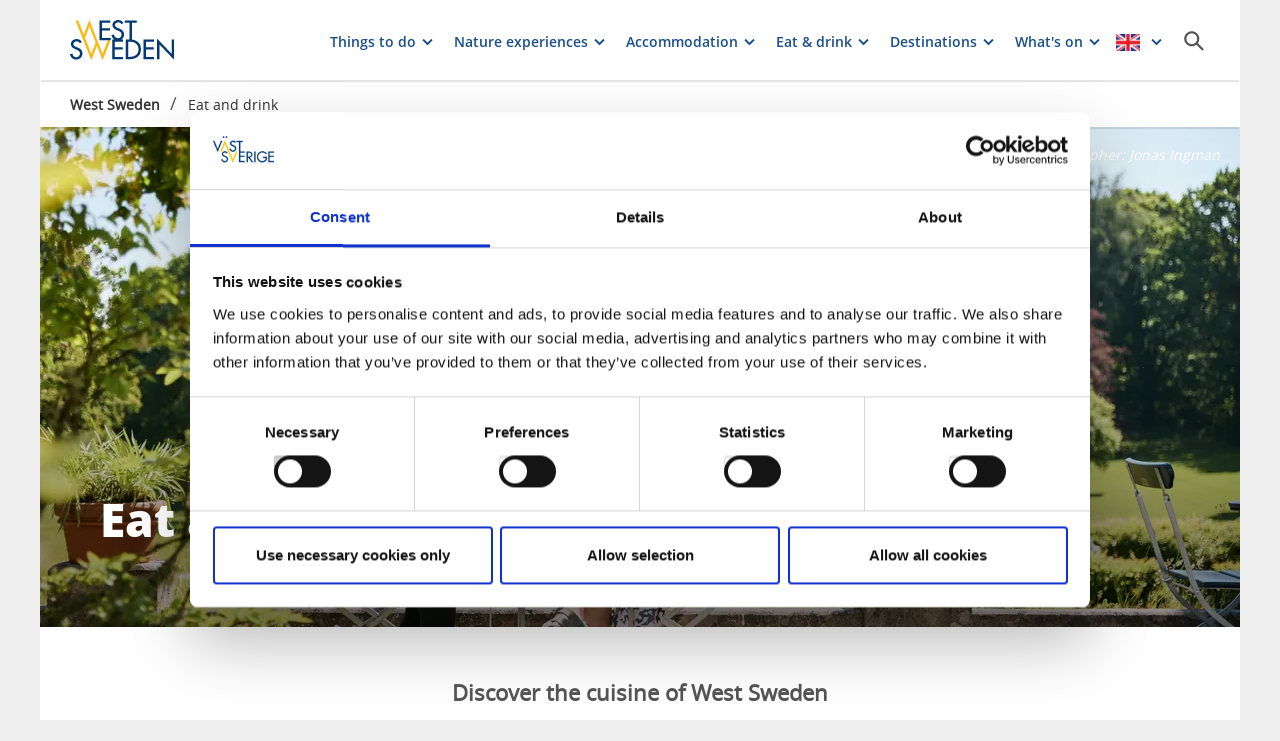

--- FILE ---
content_type: text/html; charset=utf-8
request_url: https://www.vastsverige.com/en/eat-and-drink/
body_size: 397075
content:


<!DOCTYPE html>

<html class="no-js" lang="en" ng-app="mmb" ng-controller="AppController as page">

<head>
    <!-- serverns namn: Server 2.4 -->
    <meta charset="utf-8">
    <meta name="viewport" content="width=device-width, initial-scale=1.0">
        <meta name="description" content="First-class shellfish, superb and local ingredients and exquisite flavours - explore the pantry of West Sweden and Gothenburg.">

    <!-- Anti-flicker snippet (recommended) -->

    <style>
        .async-hide {
            opacity: 0 !important
        }
    </style>

    <script>
        (function (a, s, y, n, c, h, i, d, e) {
            s.className += ' ' + y; h.start = 1 * new Date;

            h.end = i = function () { s.className = s.className.replace(RegExp(' ?' + y), '') };

            (a[n] = a[n] || []).hide = h; setTimeout(function () { i(); h.end = null }, c); h.timeout = c;

        })(window, document.documentElement, 'async-hide', 'dataLayer', 2000,

            { 'OPT-59MQ6JQ': true });</script>

            <link rel="alternate" hreflang="en" href="https://www.vastsverige.com/en/eat-and-drink/" />
            <link rel="alternate" hreflang="de" href="https://www.vastsverige.com/de/essen-und-trinken/" />
            <link rel="alternate" hreflang="fr" href="https://www.vastsverige.com/fr/manger-et-boire/" />
            <link rel="alternate" hreflang="sv" href="https://www.vastsverige.com/mat-och-dryck/" />
            <link rel="alternate" hreflang="no" href="https://www.vastsverige.com/no/matservering-og-utsalg/" />
            <link rel="alternate" hreflang="da" href="https://www.vastsverige.com/da/mad-og-drikke/" />
            <link rel="alternate" hreflang="nl" href="https://www.vastsverige.com/nl/eten-en-drinken/" />
    <meta name="google-site-verification" content="JwbmAE8WhtojFJssggCk2Qf7lHnbVUacGlWZBYPXQnE" />

        <meta name="p:domain_verify" content="995b9832e44a1a38c083d5dd00852347" />
    <meta name="facebook-domain-verification" content="xda1ulewjoogswjsdope2hkz5sb3ep" />

        <link rel="canonical" href="https://www.vastsverige.com/en/eat-and-drink/" />


    <title>Eat &amp; drink in Gothenburg and West Sweden</title>

    
<link rel="icon" type="image/ivnd.microsoft.icon" href="/images/favicon.ico" />
<link rel="icon" type="image/x-icon" href="/images/favicon.ico" />
<link rel="shortcut icon" type="image/x-icon" href="/images/favicon.ico" />
<link rel="apple-touch-icon" sizes="180x180" href="/images/apple-touch-icon.png?v=1.3.1.0">
<link rel="icon" type="image/png" sizes="32x32" href="/images/favicon-32x32.png">
<link rel="icon" type="image/png" sizes="16x16" href="/images/favicon-16x16.png">
<link rel="manifest" href="/images/site.webmanifest?v=1.3.1.0">

    
    <meta property="og:url" content="https://www.vastsverige.com/en/eat-and-drink/" />
<meta property="og:locale" content="en">

    <meta property="og:title" content="Eat &amp; drink in Gothenburg and West Sweden">
    <meta property="og:description" content="First-class shellfish, superb and local ingredients and exquisite flavours - explore the pantry of West Sweden and Gothenburg.">
        <meta property="og:image" content="https://images.vastsverige.com/publishedmedia/xq1gt5fya4ymzmbc1mru/BaldersnasHerrgard_100-_Photo_Cred_Jonas_Ingman.jpg">

    

<script>var TRV = { Global: { settings: {} } };</script>
<link rel="stylesheet" type="text/css" href="/js/../css/app.0afd3025598004ecb6c8.css">

<link rel="stylesheet" type="text/css" href="/theme?id=3&mainPageId=5&v=1.3.1.0" />



    
    <script>
        //for safari back button
        window.onpageshow = function (event) {
            if (event.persisted) {
                FAIzaSyC1P81F2vOgpMaRNuCb7WOFEZ94LB5tMOI
                window.location.reload()
            }
        };
    </script>
    
</head>

<body class=" mobile-view main-layout has-animation  " ng-class="{'has-search': page.activeSearch, 'has-navigation': page.activeNavigation, hasBooking: !mobileScale || page.showMobileBookingWidget, loaded: loaded, 'has-favourites-bar': favorite_businesses.length}" mmb-click-wave>

    <!--
        mp: M2B.Site.WebUI.Models.Pages.StartPage_DynamicProxy
        bp: 
    -->
    




    <!-- Google Tag Manager -->
    <noscript><iframe src="//www.googletagmanager.com/ns.html?id=GTM-PMDF7M" height="0"
        width="0" style="display:none;visibility:hidden"></iframe></noscript>
    <script>(function (w, d, s, l, i)
        {
            w[l] = w[l] || []; w[l].push({
                'gtm.start':
                    new Date().getTime(), event: 'gtm.js'
            }); var f = d.getElementsByTagName(s)[0],
                j = d.createElement(s), dl = l != 'dataLayer' ? '&l=' + l : ''; j.async = true; j.src =
                    '//www.googletagmanager.com/gtm.js?id=' + i + dl; f.parentNode.insertBefore(j, f);
        })(window, document, 'script', 'dataLayer', 'GTM-PMDF7M');</script>
    <!-- End Google Tag Manager -->
    <!-- start Omniconvert.com code -->

    <link rel="dns-prefetch" href="//app.omniconvert.com" />

    <script>window._mktz = window._mktz || [];</script>

    <script type="text/plain" data-cookieconsent="marketing" src="//cdn.omniconvert.com/js/d610292.js"></script>

    <!-- end Omniconvert.com code -->


    

    <input type="hidden" class="ng-hide" data-id="main-page-id"
           value="5">
    <input type="hidden" class="ng-hide" data-id="hide-photograph"
           value="false">
    <input type="hidden" class="ng-hide" data-id="custom-font"
           value="market-regularmedium">

        <input type="hidden" class="ng-hide" data-id="current-page-id" value="1259">

        <input type="hidden" class="ng-hide" data-id="language" value="en">

    <div data-d="content">
        <div class="wrapper-holder ng-cloak" ng-cloak ng-class="{'no-cookies': permanent.cookiesAlowed}">
            <div class="wrapper">
                <button class="accessibility" id="to-content">Skip to content</button>
                <div class="wrapper-container" mmb-page-width-constraint>

                    <noscript>
                        <div>Javascript must be enabled for the correct page display</div>
                    </noscript>
                    <section class="top-header" id="top-header" mmb-page-width-constraint
                             ng-style="{top: tabletScale && !page.activeSearch ? '-' + page.searchHeight + 'px' : ''}"
                             mmb-scroll-hide="{className: 'header-up'}">
                        <div vue id="search-header" class="search-module-wrapper">
                            <SearchAutoCompleteComponent searchheretext="Search here ..."
                                                         buttonclosetitle="Close"
                                                         :searchsettings="{&quot;EventContentRoot&quot;:{&quot;ID&quot;:2537,&quot;WorkID&quot;:0,&quot;ProviderName&quot;:null,&quot;GetPublishedOrLatest&quot;:false,&quot;IsExternalProvider&quot;:false,&quot;IsReadOnly&quot;:true},&quot;BusinessContentRoot&quot;:{&quot;ID&quot;:1,&quot;WorkID&quot;:0,&quot;ProviderName&quot;:null,&quot;GetPublishedOrLatest&quot;:false,&quot;IsExternalProvider&quot;:false,&quot;IsReadOnly&quot;:true},&quot;ContentRoot&quot;:{&quot;ID&quot;:5,&quot;WorkID&quot;:0,&quot;ProviderName&quot;:null,&quot;GetPublishedOrLatest&quot;:false,&quot;IsExternalProvider&quot;:false,&quot;IsReadOnly&quot;:true},&quot;OnlyWorldBusiness&quot;:true,&quot;Location&quot;:null,&quot;Group&quot;:null}">
                            </SearchAutoCompleteComponent>
                        </div>

                        <header class="container-fluid white-module"
                                style="box-shadow: 0 3px 1px -1px rgba(0, 0, 0, 0.1);" id="headernew">

                            


    <a class="logo" href="/en/" >
        


            <img src="/globalassets/vastsverige/logo.svg">

    </a>




                            <button id="mobile-main-menu" class="main-menu pull-right hidden-lg"
                                    title="Menu">
                                <img src="/images/menu-icon-yellow.svg" class="main-menu-icon" alt="Meny button" />
                            </button>
                            <div class="menu-wrapper">
                                


<nav class="main-navigation" id="main-navigation" >
    <ul class="row">
        

<li>

<div class="main-navigation__navitem" v-dropdown="{toggleChild:'.main-menu-item-children'}">
    <button class="dropdown has-children main-navigation__navlink">
        <span class="title">
            Things to do
        </span>
        <span class="title--mobile">
            Things to do
        </span>
    </button>
    <div class="dropdown-container" style="display: none;">
        <ul class="row main-menu-item-children">



<li class="col-lg-2 col-md-3 col-xs-6 menuitem--small">
    <a href="/en/winter/">
        <div>

                <picture>
                    <source loading="lazy" media="(max-width: 768px)" srcset="/globalassets/migratedresources/.vastsverige/ulricehamn-langd-skate-vintersaga04---foto-roger-borgelid.jpg?vgrform=1&amp;w=150&amp;h=100&amp;m=Crop&amp;f=webp&amp;q=75">
                    <img loading="lazy" src="/globalassets/migratedresources/.vastsverige/ulricehamn-langd-skate-vintersaga04---foto-roger-borgelid.jpg?vgrform=1&amp;w=130&amp;h=100&amp;m=Crop&amp;f=webp&amp;q=75">
                </picture>
        </div>
        <div class="menuitem__link">
            <span>Winter activities</span>
        </div>
    </a>
    <li />


<li class="col-lg-2 col-md-3 col-xs-6 menuitem--small">
    <a href="/en/road-trips/">
        <div>

                <picture>
                    <source loading="lazy" media="(max-width: 768px)" srcset="/globalassets/migratedresources/.vastsverige-mediabank/via190_1822--photo-cred-jonas-ingman.jpg?vgrform=1&amp;w=150&amp;h=100&amp;m=Crop&amp;f=webp&amp;q=75">
                    <img loading="lazy" src="/globalassets/migratedresources/.vastsverige-mediabank/via190_1822--photo-cred-jonas-ingman.jpg?vgrform=1&amp;w=130&amp;h=100&amp;m=Crop&amp;f=webp&amp;q=75" alt="Car road in West Sweden.">
                </picture>
        </div>
        <div class="menuitem__link">
            <span>Road trips</span>
        </div>
    </a>
    <li />


<li class="col-lg-2 col-md-3 col-xs-6 menuitem--small">
    <a href="/en/west-sweden-for-families/">
        <div>

                <picture>
                    <source loading="lazy" media="(max-width: 768px)" srcset="/globalassets/migratedresources/.vastsverige-mediabank/laxsjon_41-dsc_3708--photo-cred-norr_johanna-fraenkel.jpg?vgrform=1&amp;w=150&amp;h=100&amp;m=Crop&amp;f=webp&amp;q=75">
                    <img loading="lazy" src="/globalassets/migratedresources/.vastsverige-mediabank/laxsjon_41-dsc_3708--photo-cred-norr_johanna-fraenkel.jpg?vgrform=1&amp;w=130&amp;h=100&amp;m=Crop&amp;f=webp&amp;q=75" alt="Paddle in Laxsj&#xF6;n.">
                </picture>
        </div>
        <div class="menuitem__link">
            <span>West Sweden for families</span>
        </div>
    </a>
    <li />


<li class="col-lg-2 col-md-3 col-xs-6 menuitem--small">
    <a href="/en/Cultural_experiences/">
        <div>

                <picture>
                    <source loading="lazy" media="(max-width: 768px)" srcset="/globalassets/migratedresources/.vastsverige-mediabank/pilane--photo-cred-roger-borgelid/?vgrform=1&amp;w=150&amp;h=100&amp;m=Crop&amp;f=webp&amp;q=75">
                    <img loading="lazy" src="/globalassets/migratedresources/.vastsverige-mediabank/pilane--photo-cred-roger-borgelid/?vgrform=1&amp;w=130&amp;h=100&amp;m=Crop&amp;f=webp&amp;q=75" alt="Pilane">
                </picture>
        </div>
        <div class="menuitem__link">
            <span>Culture</span>
        </div>
    </a>
    <li />


<li class="col-lg-2 col-md-3 col-xs-6 menuitem--small">
    <a href="/en/things-to-do/explore-the-west-coast-by-boat/">
        <div>

                <picture>
                    <source loading="lazy" media="(max-width: 768px)" srcset="/globalassets/migratedresources/.vastsverige-foretagsbilder/kastor-2--photo-cred-jonas-ingman.jpg?vgrform=1&amp;w=150&amp;h=100&amp;m=Crop&amp;f=webp&amp;q=75">
                    <img loading="lazy" src="/globalassets/migratedresources/.vastsverige-foretagsbilder/kastor-2--photo-cred-jonas-ingman.jpg?vgrform=1&amp;w=130&amp;h=100&amp;m=Crop&amp;f=webp&amp;q=75" alt="Boat in the archepelago.">
                </picture>
        </div>
        <div class="menuitem__link">
            <span>Explore the islands</span>
        </div>
    </a>
    <li />


<li class="col-lg-2 col-md-3 col-xs-6 menuitem--small">
    <a href="/en/nature-experiences/">
        <div>

                <picture>
                    <source loading="lazy" media="(max-width: 768px)" srcset="/globalassets/migratedresources/.vastsverige/tresticklan-trollskog-01--photo-cred-roger-borgelid.jpg?vgrform=1&amp;w=150&amp;h=100&amp;m=Crop&amp;f=webp&amp;q=75">
                    <img loading="lazy" src="/globalassets/migratedresources/.vastsverige/tresticklan-trollskog-01--photo-cred-roger-borgelid.jpg?vgrform=1&amp;w=130&amp;h=100&amp;m=Crop&amp;f=webp&amp;q=75" alt="Walk in Tresticklan national park.">
                </picture>
        </div>
        <div class="menuitem__link">
            <span>Nature experiences</span>
        </div>
    </a>
    <li />


<li class="col-lg-2 col-md-3 col-xs-6 menuitem--small">
    <a href="/en/wellness-and-fitness/">
        <div>

                <picture>
                    <source loading="lazy" media="(max-width: 768px)" srcset="/globalassets/migratedresources/.vastsverige-mediabank/lets-run_dsc00253--photo-cred-le-agency_-stefan-lindqvist.jpg?vgrform=1&amp;w=150&amp;h=100&amp;m=Crop&amp;f=webp&amp;q=75">
                    <img loading="lazy" src="/globalassets/migratedresources/.vastsverige-mediabank/lets-run_dsc00253--photo-cred-le-agency_-stefan-lindqvist.jpg?vgrform=1&amp;w=130&amp;h=100&amp;m=Crop&amp;f=webp&amp;q=75" alt="Woman exercising outdoors.">
                </picture>
        </div>
        <div class="menuitem__link">
            <span>Wellness &amp; fitness</span>
        </div>
    </a>
    <li />


<li class="col-lg-2 col-md-3 col-xs-6 menuitem--small">
    <a href="/en/things-to-do/wild-swimming/sauna/">
        <div>

                <picture>
                    <source loading="lazy" media="(max-width: 768px)" srcset="/globalassets/migratedresources/.vastsverige-foretagsbilder/bjorholmens-marina-bastu.jpg?vgrform=1&amp;w=150&amp;h=100&amp;m=Crop&amp;f=webp&amp;q=75">
                    <img loading="lazy" src="/globalassets/migratedresources/.vastsverige-foretagsbilder/bjorholmens-marina-bastu.jpg?vgrform=1&amp;w=130&amp;h=100&amp;m=Crop&amp;f=webp&amp;q=75" alt="Sauna at Bj&#xF6;rholmens Marina.&#xD;&#xA;">
                </picture>
        </div>
        <div class="menuitem__link">
            <span>Saunas</span>
        </div>
    </a>
    <li />



<li class="col-lg-4 col-md-6 col-xs-12 menuitem--large">
    <a href="/en/things-to-do/">
        <div>

                <picture>
                    <source loading="lazy" media="(max-width: 768px)" srcset="/globalassets/migratedresources/.vastsverige-mediabank/skargardsbatarna_4--photo-cred-golden-media.jpg?vgrform=1&amp;w=330&amp;h=100&amp;m=Crop&amp;f=webp&amp;q=75">
                    <img loading="lazy" src="/globalassets/migratedresources/.vastsverige-mediabank/skargardsbatarna_4--photo-cred-golden-media.jpg?vgrform=1&amp;w=280&amp;h=100&amp;m=Crop&amp;f=webp&amp;q=75" alt="Children look through binoculars.">
                </picture>
        </div>
        <div class="menuitem__link">
            <span>Everything in Things to do</span>
        </div>
    </a>
</li>        </ul>
    </div>
</div></li><li>

<div class="main-navigation__navitem" v-dropdown="{toggleChild:'.main-menu-item-children'}">
    <button class="dropdown has-children main-navigation__navlink">
        <span class="title">
            Nature experiences
        </span>
        <span class="title--mobile">
            Nature experiences
        </span>
    </button>
    <div class="dropdown-container" style="display: none;">
        <ul class="row main-menu-item-children">



<li class="col-lg-2 col-md-3 col-xs-6 menuitem--small">
    <a href="/en/nature-experiences/walking/">
        <div>

                <picture>
                    <source loading="lazy" media="(max-width: 768px)" srcset="/globalassets/migratedresources/.vastsverige-mediabank/walk-in-dalsland_1496--photo-cred-jonas-ingman.jpg?vgrform=1&amp;w=150&amp;h=100&amp;m=Crop&amp;f=webp&amp;q=75">
                    <img loading="lazy" src="/globalassets/migratedresources/.vastsverige-mediabank/walk-in-dalsland_1496--photo-cred-jonas-ingman.jpg?vgrform=1&amp;w=130&amp;h=100&amp;m=Crop&amp;f=webp&amp;q=75" alt="Couple walking in Dalsland">
                </picture>
        </div>
        <div class="menuitem__link">
            <span>Hiking</span>
        </div>
    </a>
    <li />


<li class="col-lg-2 col-md-3 col-xs-6 menuitem--small">
    <a href="/en/nature-experiences/walking/hiking-inspiration/winter-walking/">
        <div>

                <picture>
                    <source loading="lazy" media="(max-width: 768px)" srcset="/globalassets/migratedresources/.vastsverige/dalsland-vinter-snolandskapvy03.jpg?vgrform=1&amp;w=150&amp;h=100&amp;m=Crop&amp;f=webp&amp;q=75">
                    <img loading="lazy" src="/globalassets/migratedresources/.vastsverige/dalsland-vinter-snolandskapvy03.jpg?vgrform=1&amp;w=130&amp;h=100&amp;m=Crop&amp;f=webp&amp;q=75">
                </picture>
        </div>
        <div class="menuitem__link">
            <span>10 Winter walking trails</span>
        </div>
    </a>
    <li />


<li class="col-lg-2 col-md-3 col-xs-6 menuitem--small">
    <a href="/en/nature-experiences/cycling/">
        <div>

                <picture>
                    <source loading="lazy" media="(max-width: 768px)" srcset="/globalassets/migratedresources/.vastsverige/vanerleden_0610--photo-cred-jonas-ingman.jpg?vgrform=1&amp;w=150&amp;h=100&amp;m=Crop&amp;f=webp&amp;q=75">
                    <img loading="lazy" src="/globalassets/migratedresources/.vastsverige/vanerleden_0610--photo-cred-jonas-ingman.jpg?vgrform=1&amp;w=130&amp;h=100&amp;m=Crop&amp;f=webp&amp;q=75" alt="Friends cycling at V&#xE4;nerleden">
                </picture>
        </div>
        <div class="menuitem__link">
            <span>Cycling</span>
        </div>
    </a>
    <li />


<li class="col-lg-2 col-md-3 col-xs-6 menuitem--small">
    <a href="/en/nature-experiences/paddling/">
        <div>

                <picture>
                    <source loading="lazy" media="(max-width: 768px)" srcset="/globalassets/migratedresources/.vastsverige-mediabank/skarhamn--photo-cred-amplifyphoto_917a0875.jpg?vgrform=1&amp;w=150&amp;h=100&amp;m=Crop&amp;f=webp&amp;q=75">
                    <img loading="lazy" src="/globalassets/migratedresources/.vastsverige-mediabank/skarhamn--photo-cred-amplifyphoto_917a0875.jpg?vgrform=1&amp;w=130&amp;h=100&amp;m=Crop&amp;f=webp&amp;q=75" alt="Kayak in Sk&#xE4;rhamn">
                </picture>
        </div>
        <div class="menuitem__link">
            <span>Paddling</span>
        </div>
    </a>
    <li />


<li class="col-lg-2 col-md-3 col-xs-6 menuitem--small">
    <a href="/en/nature-experiences/national-parks/">
        <div>

                <picture>
                    <source loading="lazy" media="(max-width: 768px)" srcset="/globalassets/migratedresources/.vastsverige/tresticklan-trollskog-01--photo-cred-roger-borgelid.jpg?vgrform=1&amp;w=150&amp;h=100&amp;m=Crop&amp;f=webp&amp;q=75">
                    <img loading="lazy" src="/globalassets/migratedresources/.vastsverige/tresticklan-trollskog-01--photo-cred-roger-borgelid.jpg?vgrform=1&amp;w=130&amp;h=100&amp;m=Crop&amp;f=webp&amp;q=75" alt="Walk in Tresticklan national park.">
                </picture>
        </div>
        <div class="menuitem__link">
            <span>National parks</span>
        </div>
    </a>
    <li />


<li class="col-lg-2 col-md-3 col-xs-6 menuitem--small">
    <a href="/en/nature-experiences/fishing/">
        <div>

                <picture>
                    <source loading="lazy" media="(max-width: 768px)" srcset="/globalassets/migratedresources/.vastsverige-mediabank/fish_dalsland__331--photo-cred-henrik-trygg.tif?vgrform=1&amp;w=150&amp;h=100&amp;m=Crop&amp;f=webp&amp;q=75">
                    <img loading="lazy" src="/globalassets/migratedresources/.vastsverige-mediabank/fish_dalsland__331--photo-cred-henrik-trygg.tif?vgrform=1&amp;w=130&amp;h=100&amp;m=Crop&amp;f=webp&amp;q=75" alt="Man fishing by a lake in Dalsland">
                </picture>
        </div>
        <div class="menuitem__link">
            <span>Fishing</span>
        </div>
    </a>
    <li />


<li class="col-lg-2 col-md-3 col-xs-6 menuitem--small">
    <a href="/en/dalsland/cycling/gravel-cycling/">
        <div>

                <picture>
                    <source loading="lazy" media="(max-width: 768px)" srcset="/globalassets/migratedresources/.vastsverige-mediabank/dalsland-gravel-36--photo-cred-daniel-breece.jpg?vgrform=1&amp;w=150&amp;h=100&amp;m=Crop&amp;f=webp&amp;q=75">
                    <img loading="lazy" src="/globalassets/migratedresources/.vastsverige-mediabank/dalsland-gravel-36--photo-cred-daniel-breece.jpg?vgrform=1&amp;w=130&amp;h=100&amp;m=Crop&amp;f=webp&amp;q=75" alt="Cyclists on a dirt road,">
                </picture>
        </div>
        <div class="menuitem__link">
            <span>Gravel in Dalsland</span>
        </div>
    </a>
    <li />


<li class="col-lg-2 col-md-3 col-xs-6 menuitem--small">
    <a href="/en/nature-experiences/architect-designed-hiking-shelters/">
        <div>

                <picture>
                    <source loading="lazy" media="(max-width: 768px)" srcset="/globalassets/migratedresources/.vastsverige-foretagsbilder/ls_fegen_naturreservat_sommar2022_reservat_vindskydd_chalmers_06903.jpg?vgrform=1&amp;w=150&amp;h=100&amp;m=Crop&amp;f=webp&amp;q=75">
                    <img loading="lazy" src="/globalassets/migratedresources/.vastsverige-foretagsbilder/ls_fegen_naturreservat_sommar2022_reservat_vindskydd_chalmers_06903.jpg?vgrform=1&amp;w=130&amp;h=100&amp;m=Crop&amp;f=webp&amp;q=75" alt="A shelter in the woods.">
                </picture>
        </div>
        <div class="menuitem__link">
            <span>Hiking shelters</span>
        </div>
    </a>
    <li />


<li class="col-lg-2 col-md-3 col-xs-6 menuitem--small">
    <a href="/en/nature-experiences/the-freedom-to-roam/">
        <div>

                <picture>
                    <source loading="lazy" media="(max-width: 768px)" srcset="/globalassets/migratedresources/.vastsverige-mediabank/fredriksonspensionat_055--photo-cred-jonas-ingman.jpg?vgrform=1&amp;w=150&amp;h=100&amp;m=Crop&amp;f=webp&amp;q=75">
                    <img loading="lazy" src="/globalassets/migratedresources/.vastsverige-mediabank/fredriksonspensionat_055--photo-cred-jonas-ingman.jpg?vgrform=1&amp;w=130&amp;h=100&amp;m=Crop&amp;f=webp&amp;q=75" alt="Woman at lake Hattaren">
                </picture>
        </div>
        <div class="menuitem__link">
            <span>The freedom to roam</span>
        </div>
    </a>
    <li />



<li class="col-lg-4 col-md-6 col-xs-12 menuitem--large">
    <a href="/en/nature-experiences/">
        <div>

                <picture>
                    <source loading="lazy" media="(max-width: 768px)" srcset="/globalassets/migratedresources/.vastsverige-mediabank/hamburgo_101--photo-cred-jonas-ingman.jpg?vgrform=1&amp;w=330&amp;h=100&amp;m=Crop&amp;f=webp&amp;q=75">
                    <img loading="lazy" src="/globalassets/migratedresources/.vastsverige-mediabank/hamburgo_101--photo-cred-jonas-ingman.jpg?vgrform=1&amp;w=280&amp;h=100&amp;m=Crop&amp;f=webp&amp;q=75" alt="Summer in the archipelago of Bohusl&#xE4;n">
                </picture>
        </div>
        <div class="menuitem__link">
            <span>All about Nature experiences</span>
        </div>
    </a>
</li>        </ul>
    </div>
</div></li><li>

<div class="main-navigation__navitem" v-dropdown="{toggleChild:'.main-menu-item-children'}">
    <button class="dropdown has-children main-navigation__navlink">
        <span class="title">
            Accommodation
        </span>
        <span class="title--mobile">
            Accommodation
        </span>
    </button>
    <div class="dropdown-container" style="display: none;">
        <ul class="row main-menu-item-children">



<li class="col-lg-2 col-md-3 col-xs-6 menuitem--small">
    <a href="/en/stay/hotels/">
        <div>

                <picture>
                    <source loading="lazy" media="(max-width: 768px)" srcset="/globalassets/migratedresources/.vastsverige-mediabank/grand-hotel_3n9a2810--photo-cred-tina-stafren.jpg?vgrform=1&amp;w=150&amp;h=100&amp;m=Crop&amp;f=webp&amp;q=75">
                    <img loading="lazy" src="/globalassets/migratedresources/.vastsverige-mediabank/grand-hotel_3n9a2810--photo-cred-tina-stafren.jpg?vgrform=1&amp;w=130&amp;h=100&amp;m=Crop&amp;f=webp&amp;q=75" alt="Woman walks towards hotel building.">
                </picture>
        </div>
        <div class="menuitem__link">
            <span>Hotels</span>
        </div>
    </a>
    <li />


<li class="col-lg-2 col-md-3 col-xs-6 menuitem--small">
    <a href="/en/stay/camping/">
        <div>

                <picture>
                    <source loading="lazy" media="(max-width: 768px)" srcset="/globalassets/migratedresources/.vastsverige-foretagsbilder/ramsvik-stugby--camping4/?vgrform=1&amp;w=150&amp;h=100&amp;m=Crop&amp;f=webp&amp;q=75">
                    <img loading="lazy" src="/globalassets/migratedresources/.vastsverige-foretagsbilder/ramsvik-stugby--camping4/?vgrform=1&amp;w=130&amp;h=100&amp;m=Crop&amp;f=webp&amp;q=75" alt="A birdseye view over Ramsvik Stugby &amp; Camping">
                </picture>
        </div>
        <div class="menuitem__link">
            <span>Camping</span>
        </div>
    </a>
    <li />


<li class="col-lg-2 col-md-3 col-xs-6 menuitem--small">
    <a href="/en/stay/bed--breakfast/">
        <div>

                <picture>
                    <source loading="lazy" media="(max-width: 768px)" srcset="/globalassets/migratedresources/.vastsverige/lekanders-bar--boende--photo-cred-amplifyphoto_917a0102.jpg?vgrform=1&amp;w=150&amp;h=100&amp;m=Crop&amp;f=webp&amp;q=75">
                    <img loading="lazy" src="/globalassets/migratedresources/.vastsverige/lekanders-bar--boende--photo-cred-amplifyphoto_917a0102.jpg?vgrform=1&amp;w=130&amp;h=100&amp;m=Crop&amp;f=webp&amp;q=75" alt="Breakfast at Lekanders B&#xE4;r &amp; Boende on the island of Tj&#xF6;rn">
                </picture>
        </div>
        <div class="menuitem__link">
            <span>B&amp;B</span>
        </div>
    </a>
    <li />


<li class="col-lg-2 col-md-3 col-xs-6 menuitem--small">
    <a href="/en/stay/hotels/island-hotels/">
        <div>

                <picture>
                    <source loading="lazy" media="(max-width: 768px)" srcset="/globalassets/migratedresources/.vastsverige-foretagsbilder/nosund-havshotell-kvallsljus-3.jpg?vgrform=1&amp;w=150&amp;h=100&amp;m=Crop&amp;f=webp&amp;q=75">
                    <img loading="lazy" src="/globalassets/migratedresources/.vastsverige-foretagsbilder/nosund-havshotell-kvallsljus-3.jpg?vgrform=1&amp;w=130&amp;h=100&amp;m=Crop&amp;f=webp&amp;q=75" alt="Sunset at N&#xF6;sunds Havshotell. ">
                </picture>
        </div>
        <div class="menuitem__link">
            <span>Island hotels</span>
        </div>
    </a>
    <li />


<li class="col-lg-2 col-md-3 col-xs-6 menuitem--small">
    <a href="/en/stay/youth-hostels/">
        <div>

                <picture>
                    <source loading="lazy" media="(max-width: 768px)" srcset="/globalassets/migratedresources/.vastsverige-foretagsbilder/strandvillan5.jpg?vgrform=1&amp;w=150&amp;h=100&amp;m=Crop&amp;f=webp&amp;q=75">
                    <img loading="lazy" src="/globalassets/migratedresources/.vastsverige-foretagsbilder/strandvillan5.jpg?vgrform=1&amp;w=130&amp;h=100&amp;m=Crop&amp;f=webp&amp;q=75">
                </picture>
        </div>
        <div class="menuitem__link">
            <span>Youth hostels</span>
        </div>
    </a>
    <li />


<li class="col-lg-2 col-md-3 col-xs-6 menuitem--small">
    <a href="/en/stay/guest-houses/">
        <div>

                <picture>
                    <source loading="lazy" media="(max-width: 768px)" srcset="/globalassets/migratedresources/.vastsverige-mediabank/fredriksonspensionat_011--photo-cred-jonas-ingman.jpg?vgrform=1&amp;w=150&amp;h=100&amp;m=Crop&amp;f=webp&amp;q=75">
                    <img loading="lazy" src="/globalassets/migratedresources/.vastsverige-mediabank/fredriksonspensionat_011--photo-cred-jonas-ingman.jpg?vgrform=1&amp;w=130&amp;h=100&amp;m=Crop&amp;f=webp&amp;q=75" alt="Friends at Fredriksons Pensionat Sj&#xF6;backa">
                </picture>
        </div>
        <div class="menuitem__link">
            <span>Guest houses</span>
        </div>
    </a>
    <li />


<li class="col-lg-2 col-md-3 col-xs-6 menuitem--small">
    <a href="/en/stay/castles-and-manor-houses/">
        <div>

                <picture>
                    <source loading="lazy" media="(max-width: 768px)" srcset="/globalassets/migratedresources/.vastsverige-mediabank/bjertorp-slott--photo-cred--robert-dahlberg/?vgrform=1&amp;w=150&amp;h=100&amp;m=Crop&amp;f=webp&amp;q=75">
                    <img loading="lazy" src="/globalassets/migratedresources/.vastsverige-mediabank/bjertorp-slott--photo-cred--robert-dahlberg/?vgrform=1&amp;w=130&amp;h=100&amp;m=Crop&amp;f=webp&amp;q=75" alt="Bjertorp Castle">
                </picture>
        </div>
        <div class="menuitem__link">
            <span>Castles &amp; manor houses</span>
        </div>
    </a>
    <li />


<li class="col-lg-2 col-md-3 col-xs-6 menuitem--small">
    <a href="/en/stay/quirky-stays-in-west-sweden/">
        <div>

                <picture>
                    <source loading="lazy" media="(max-width: 768px)" srcset="/globalassets/migratedresources/.vastsverige-mediabank/72hcabin-197--photo-cred-copenhagen-wilderness.jpg?vgrform=1&amp;w=150&amp;h=100&amp;m=Crop&amp;f=webp&amp;q=75">
                    <img loading="lazy" src="/globalassets/migratedresources/.vastsverige-mediabank/72hcabin-197--photo-cred-copenhagen-wilderness.jpg?vgrform=1&amp;w=130&amp;h=100&amp;m=Crop&amp;f=webp&amp;q=75" alt="72h cabin">
                </picture>
        </div>
        <div class="menuitem__link">
            <span>Unique stays</span>
        </div>
    </a>
    <li />


<li class="col-lg-2 col-md-3 col-xs-6 menuitem--small">
    <a href="/en/stay/touring-pitches/">
        <div>

                <picture>
                    <source loading="lazy" media="(max-width: 768px)" srcset="/globalassets/migratedresources/.vastsverige-foretagsbilder/askeviks-camping4.jpg?vgrform=1&amp;w=150&amp;h=100&amp;m=Crop&amp;f=webp&amp;q=75">
                    <img loading="lazy" src="/globalassets/migratedresources/.vastsverige-foretagsbilder/askeviks-camping4.jpg?vgrform=1&amp;w=130&amp;h=100&amp;m=Crop&amp;f=webp&amp;q=75" alt="Camperarea at Askeviks camping.">
                </picture>
        </div>
        <div class="menuitem__link">
            <span>Touring pitches</span>
        </div>
    </a>
    <li />


<li class="col-lg-2 col-md-3 col-xs-6 menuitem--small">
    <a href="/en/travel/climate-smart-holidays/">
        <div>

                <picture>
                    <source loading="lazy" media="(max-width: 768px)" srcset="/globalassets/migratedresources/.vastsverige-mediabank/swedish-country-living_506--photo-cred-jonas-ingman.jpg?vgrform=1&amp;w=150&amp;h=100&amp;m=Crop&amp;f=webp&amp;q=75">
                    <img loading="lazy" src="/globalassets/migratedresources/.vastsverige-mediabank/swedish-country-living_506--photo-cred-jonas-ingman.jpg?vgrform=1&amp;w=130&amp;h=100&amp;m=Crop&amp;f=webp&amp;q=75" alt="Swedish Country Living">
                </picture>
        </div>
        <div class="menuitem__link">
            <span>Climate smart holidays</span>
        </div>
    </a>
    <li />



<li class="col-lg-4 col-md-6 col-xs-12 menuitem--large">
    <a href="/en/stay/">
        <div>

                <picture>
                    <source loading="lazy" media="(max-width: 768px)" srcset="/globalassets/migratedresources/.vastsverige/islanna-tradhushotell-6--photo-cred-turistradet-vastsverige.jpg?vgrform=1&amp;w=330&amp;h=100&amp;m=Crop&amp;f=webp&amp;q=75">
                    <img loading="lazy" src="/globalassets/migratedresources/.vastsverige/islanna-tradhushotell-6--photo-cred-turistradet-vastsverige.jpg?vgrform=1&amp;w=280&amp;h=100&amp;m=Crop&amp;f=webp&amp;q=75" alt="Treehouse hotel">
                </picture>
        </div>
        <div class="menuitem__link">
            <span>All about accommodation</span>
        </div>
    </a>
</li>        </ul>
    </div>
</div></li><li>

<div class="main-navigation__navitem" v-dropdown="{toggleChild:'.main-menu-item-children'}">
    <button class="dropdown has-children main-navigation__navlink">
        <span class="title">
            Eat &amp; drink
        </span>
        <span class="title--mobile">
            Eat &amp; drink
        </span>
    </button>
    <div class="dropdown-container" style="display: none;">
        <ul class="row main-menu-item-children">



<li class="col-lg-2 col-md-3 col-xs-6 menuitem--small">
    <a href="/en/christmas/christmas-packages-with-that-extra-something/">
        <div>

                <picture>
                    <source loading="lazy" media="(max-width: 768px)" srcset="/globalassets/migratedresources/.vastsverige-mediabank/stenungsbaden_jul_0037--photo-cred-johannes-berner.jpg?vgrform=1&amp;w=150&amp;h=100&amp;m=Crop&amp;f=webp&amp;q=75">
                    <img loading="lazy" src="/globalassets/migratedresources/.vastsverige-mediabank/stenungsbaden_jul_0037--photo-cred-johannes-berner.jpg?vgrform=1&amp;w=130&amp;h=100&amp;m=Crop&amp;f=webp&amp;q=75" alt="Set table with Christmas food.">
                </picture>
        </div>
        <div class="menuitem__link">
            <span>Christmas packages </span>
        </div>
    </a>
    <li />


<li class="col-lg-2 col-md-3 col-xs-6 menuitem--small">
    <a href="/en/eat-and-drink/a-taste-of-west-sweden/">
        <div>

                <picture>
                    <source loading="lazy" media="(max-width: 768px)" srcset="/globalassets/migratedresources/.vastsverige/bjertorp_1615--photo-cred-johannes-berner.jpg?vgrform=1&amp;w=150&amp;h=100&amp;m=Crop&amp;f=webp&amp;q=75">
                    <img loading="lazy" src="/globalassets/migratedresources/.vastsverige/bjertorp_1615--photo-cred-johannes-berner.jpg?vgrform=1&amp;w=130&amp;h=100&amp;m=Crop&amp;f=webp&amp;q=75" alt="Two hands making a toast.">
                </picture>
        </div>
        <div class="menuitem__link">
            <span>Restaurants</span>
        </div>
    </a>
    <li />


<li class="col-lg-2 col-md-3 col-xs-6 menuitem--small">
    <a href="/en/bohuslan/seafood-safaris/">
        <div>

                <picture>
                    <source loading="lazy" media="(max-width: 768px)" srcset="/globalassets/migratedresources/.vastsverige-mediabank/hummerfiske-vitjatinj--photo-cred-roger-borgelid/?vgrform=1&amp;w=150&amp;h=100&amp;m=Crop&amp;f=webp&amp;q=75">
                    <img loading="lazy" src="/globalassets/migratedresources/.vastsverige-mediabank/hummerfiske-vitjatinj--photo-cred-roger-borgelid/?vgrform=1&amp;w=130&amp;h=100&amp;m=Crop&amp;f=webp&amp;q=75" alt="Fishing for Lobster">
                </picture>
        </div>
        <div class="menuitem__link">
            <span>Seafood experiences</span>
        </div>
    </a>
    <li />


<li class="col-lg-2 col-md-3 col-xs-6 menuitem--small">
    <a href="/en/eat-and-drink/swedish-fika/">
        <div>

                <picture>
                    <source loading="lazy" media="(max-width: 768px)" srcset="/globalassets/migratedresources/.vastsverige-mediabank/holsljunga-camping-59--photo-cred-martin-wikestad.jpg?vgrform=1&amp;w=150&amp;h=100&amp;m=Crop&amp;f=webp&amp;q=75">
                    <img loading="lazy" src="/globalassets/migratedresources/.vastsverige-mediabank/holsljunga-camping-59--photo-cred-martin-wikestad.jpg?vgrform=1&amp;w=130&amp;h=100&amp;m=Crop&amp;f=webp&amp;q=75" alt="Coffee laid out on a plate.">
                </picture>
        </div>
        <div class="menuitem__link">
            <span>Swedish Fika</span>
        </div>
    </a>
    <li />


<li class="col-lg-2 col-md-3 col-xs-6 menuitem--small">
    <a href="/en/eat-and-drink/swedish-fika/cinnamon-bun-day/">
        <div>

                <picture>
                    <source loading="lazy" media="(max-width: 768px)" srcset="/globalassets/migratedresources/begransad-anvandning/cinnamon-bun-some-och-vastsverige-1-1.jpg?vgrform=1&amp;w=150&amp;h=100&amp;m=Crop&amp;f=webp&amp;q=75">
                    <img loading="lazy" src="/globalassets/migratedresources/begransad-anvandning/cinnamon-bun-some-och-vastsverige-1-1.jpg?vgrform=1&amp;w=130&amp;h=100&amp;m=Crop&amp;f=webp&amp;q=75" alt="Cinnamon buns ">
                </picture>
        </div>
        <div class="menuitem__link">
            <span>The best Cinnamon Buns</span>
        </div>
    </a>
    <li />


<li class="col-lg-2 col-md-3 col-xs-6 menuitem--small">
    <a href="/en/bohuslan/eat-and-drink/archipelago-restaurants/">
        <div>

                <picture>
                    <source loading="lazy" media="(max-width: 768px)" srcset="/globalassets/migratedresources/.vastsverige-foretagsbilder/musselbaren.jpg?vgrform=1&amp;w=150&amp;h=100&amp;m=Crop&amp;f=webp&amp;q=75">
                    <img loading="lazy" src="/globalassets/migratedresources/.vastsverige-foretagsbilder/musselbaren.jpg?vgrform=1&amp;w=130&amp;h=100&amp;m=Crop&amp;f=webp&amp;q=75" alt="Musselbaren. ">
                </picture>
        </div>
        <div class="menuitem__link">
            <span>Archipelago restaurants</span>
        </div>
    </a>
    <li />


<li class="col-lg-2 col-md-3 col-xs-6 menuitem--small">
    <a href="/en/eat-and-drink/west-swedens-and-gothenburgs-best-micro-breweries/">
        <div>

                <picture>
                    <source loading="lazy" media="(max-width: 768px)" srcset="/globalassets/migratedresources/.vastsverige-foretagsbilder/dalsland-gravel-experience_brukskallan_111--photo-cred-daniel-breece.jpg?vgrform=1&amp;w=150&amp;h=100&amp;m=Crop&amp;f=webp&amp;q=75">
                    <img loading="lazy" src="/globalassets/migratedresources/.vastsverige-foretagsbilder/dalsland-gravel-experience_brukskallan_111--photo-cred-daniel-breece.jpg?vgrform=1&amp;w=130&amp;h=100&amp;m=Crop&amp;f=webp&amp;q=75" alt="Brewery environment with food and drink.">
                </picture>
        </div>
        <div class="menuitem__link">
            <span>Microbreweries</span>
        </div>
    </a>
    <li />


<li class="col-lg-2 col-md-3 col-xs-6 menuitem--small">
    <a href="/en/eat-and-drink/blue-food-from-the-sea/">
        <div>

                <picture>
                    <source loading="lazy" media="(max-width: 768px)" srcset="/globalassets/migratedresources/.vastsverige-mediabank/algblomman_0047--photo-cred-amanda-falkman.jpg?vgrform=1&amp;w=150&amp;h=100&amp;m=Crop&amp;f=webp&amp;q=75">
                    <img loading="lazy" src="/globalassets/migratedresources/.vastsverige-mediabank/algblomman_0047--photo-cred-amanda-falkman.jpg?vgrform=1&amp;w=130&amp;h=100&amp;m=Crop&amp;f=webp&amp;q=75" alt="Group of people learning about seaweed.">
                </picture>
        </div>
        <div class="menuitem__link">
            <span>Blue food from the sea</span>
        </div>
    </a>
    <li />


<li class="col-lg-2 col-md-3 col-xs-6 menuitem--small">
    <a href="/en/eat-and-drink/west-swedens-regional-dishes/">
        <div>

                <picture>
                    <source loading="lazy" media="(max-width: 768px)" srcset="/globalassets/migratedresources/.vastsverige-mediabank/musselbaren_0264--photo-cred-katja-ragnstam.jpg?vgrform=1&amp;w=150&amp;h=100&amp;m=Crop&amp;f=webp&amp;q=75">
                    <img loading="lazy" src="/globalassets/migratedresources/.vastsverige-mediabank/musselbaren_0264--photo-cred-katja-ragnstam.jpg?vgrform=1&amp;w=130&amp;h=100&amp;m=Crop&amp;f=webp&amp;q=75" alt="Dinner at Musselbaren">
                </picture>
        </div>
        <div class="menuitem__link">
            <span>Regional dishes</span>
        </div>
    </a>
    <li />



<li class="col-lg-4 col-md-6 col-xs-12 menuitem--large">
    <a href="/en/eat-and-drink/">
        <div>

                <picture>
                    <source loading="lazy" media="(max-width: 768px)" srcset="/globalassets/migratedresources/.vastsverige/middag_114-fotograf-jonas-ingman.jpg?vgrform=1&amp;w=330&amp;h=100&amp;m=Crop&amp;f=webp&amp;q=75">
                    <img loading="lazy" src="/globalassets/migratedresources/.vastsverige/middag_114-fotograf-jonas-ingman.jpg?vgrform=1&amp;w=280&amp;h=100&amp;m=Crop&amp;f=webp&amp;q=75">
                </picture>
        </div>
        <div class="menuitem__link">
            <span>All about Eat &amp; drink</span>
        </div>
    </a>
</li>        </ul>
    </div>
</div></li><li>

<div class="main-navigation__navitem" v-dropdown="{toggleChild:'.main-menu-item-children'}">
    <button class="dropdown has-children main-navigation__navlink">
        <span class="title">
            Destinations
        </span>
        <span class="title--mobile">
            Destinations
        </span>
    </button>
    <div class="dropdown-container" style="display: none;">
        <ul class="row main-menu-item-children">



<li class="col-lg-2 col-md-3 col-xs-6 menuitem--small">
    <a href="/en/bohuslan/">
        <div>

                <picture>
                    <source loading="lazy" media="(max-width: 768px)" srcset="/globalassets/migratedresources/.vastsverige/heestrand-bohuslan-coast--photo-cred-per-pixel.jpg?vgrform=1&amp;w=150&amp;h=100&amp;m=Crop&amp;f=webp&amp;q=75">
                    <img loading="lazy" src="/globalassets/migratedresources/.vastsverige/heestrand-bohuslan-coast--photo-cred-per-pixel.jpg?vgrform=1&amp;w=130&amp;h=100&amp;m=Crop&amp;f=webp&amp;q=75" alt="Drone photo over Heestrand">
                </picture>
        </div>
        <div class="menuitem__link">
            <span>Bohusl&#xE4;n</span>
        </div>
    </a>
    <li />


<li class="col-lg-2 col-md-3 col-xs-6 menuitem--small">
    <a href="/en/destinations-in-dalsland/">
        <div>

                <picture>
                    <source loading="lazy" media="(max-width: 768px)" srcset="/globalassets/migratedresources/.vastsverige-mediabank/23-lake-laxsjon--photo-cred-jessica-de-korte.jpg?vgrform=1&amp;w=150&amp;h=100&amp;m=Crop&amp;f=webp&amp;q=75">
                    <img loading="lazy" src="/globalassets/migratedresources/.vastsverige-mediabank/23-lake-laxsjon--photo-cred-jessica-de-korte.jpg?vgrform=1&amp;w=130&amp;h=100&amp;m=Crop&amp;f=webp&amp;q=75" alt="Drone image over the forest by a lake.">
                </picture>
        </div>
        <div class="menuitem__link">
            <span>Dalsland</span>
        </div>
    </a>
    <li />


<li class="col-lg-2 col-md-3 col-xs-6 menuitem--small">
    <a href="/en/destinations-in-vastergotland/">
        <div>

                <picture>
                    <source loading="lazy" media="(max-width: 768px)" srcset="/globalassets/migratedresources/.vastsverige-mediabank/lacko-slott_-22.38.21--photo-cred-fedja-salihbasic.jpg?vgrform=1&amp;w=150&amp;h=100&amp;m=Crop&amp;f=webp&amp;q=75">
                    <img loading="lazy" src="/globalassets/migratedresources/.vastsverige-mediabank/lacko-slott_-22.38.21--photo-cred-fedja-salihbasic.jpg?vgrform=1&amp;w=130&amp;h=100&amp;m=Crop&amp;f=webp&amp;q=75" alt="L&#xE4;ck&#xF6; Castle and the trail Biosf&#xE4;rleden">
                </picture>
        </div>
        <div class="menuitem__link">
            <span>V&#xE4;sterg&#xF6;tland</span>
        </div>
    </a>
    <li />


<li class="col-lg-2 col-md-3 col-xs-6 menuitem--small">
    <a href="/en/gothenburg/">
        <div>

                <picture>
                    <source loading="lazy" media="(max-width: 768px)" srcset="/globalassets/migratedresources/begransad-anvandning/gbg_150520-9979-editcopyright-per-pixel-petersson.jpg?vgrform=1&amp;w=150&amp;h=100&amp;m=Crop&amp;f=webp&amp;q=75">
                    <img loading="lazy" src="/globalassets/migratedresources/begransad-anvandning/gbg_150520-9979-editcopyright-per-pixel-petersson.jpg?vgrform=1&amp;w=130&amp;h=100&amp;m=Crop&amp;f=webp&amp;q=75" alt="Stora Teatern Gothenburg">
                </picture>
        </div>
        <div class="menuitem__link">
            <span>Gothenburg</span>
        </div>
    </a>
    <li />


<li class="col-lg-2 col-md-3 col-xs-6 menuitem--small">
    <a href="/en/nexttogothenburg/">
        <div>

                <picture>
                    <source loading="lazy" media="(max-width: 768px)" srcset="/globalassets/migratedresources/.vastsverige/marstrand_060703-4905-photo-cred-per-pixel.jpg?vgrform=1&amp;w=150&amp;h=100&amp;m=Crop&amp;f=webp&amp;q=75">
                    <img loading="lazy" src="/globalassets/migratedresources/.vastsverige/marstrand_060703-4905-photo-cred-per-pixel.jpg?vgrform=1&amp;w=130&amp;h=100&amp;m=Crop&amp;f=webp&amp;q=75" alt="Drone photo over Marstrand">
                </picture>
        </div>
        <div class="menuitem__link">
            <span>Destinations close to Gothenburg</span>
        </div>
    </a>
    <li />


<li class="col-lg-2 col-md-3 col-xs-6 menuitem--small">
    <a href="/en/things-to-do/small-towns/">
        <div>

                <picture>
                    <source loading="lazy" media="(max-width: 768px)" srcset="/globalassets/migratedresources/.vastsverige-mediabank/villa-eira_76--photo-cred-linus-bergman.jpg?vgrform=1&amp;w=150&amp;h=100&amp;m=Crop&amp;f=webp&amp;q=75">
                    <img loading="lazy" src="/globalassets/migratedresources/.vastsverige-mediabank/villa-eira_76--photo-cred-linus-bergman.jpg?vgrform=1&amp;w=130&amp;h=100&amp;m=Crop&amp;f=webp&amp;q=75" alt="Women at the beach ">
                </picture>
        </div>
        <div class="menuitem__link">
            <span>Small towns in West Sweden</span>
        </div>
    </a>
    <li />



<li class="col-lg-4 col-md-6 col-xs-12 menuitem--large">
    <a href="/en/travel/">
        <div>

                <picture>
                    <source loading="lazy" media="(max-width: 768px)" srcset="/globalassets/migratedresources/.vastsverige-mediabank/hallekis-station-kinnekulle-1---photo-cred-turistradet-vastsverige.jpg?vgrform=1&amp;w=330&amp;h=100&amp;m=Crop&amp;f=webp&amp;q=75">
                    <img loading="lazy" src="/globalassets/migratedresources/.vastsverige-mediabank/hallekis-station-kinnekulle-1---photo-cred-turistradet-vastsverige.jpg?vgrform=1&amp;w=280&amp;h=100&amp;m=Crop&amp;f=webp&amp;q=75" alt="Brick railway station.&#xD;&#xA;">
                </picture>
        </div>
        <div class="menuitem__link">
            <span>Travel to and in West Sweden</span>
        </div>
    </a>
</li>



<li class="col-lg-4 col-md-6 col-xs-12 menuitem--large">
    <a href="/en/touroperators/">
        <div>

                <picture>
                    <source loading="lazy" media="(max-width: 768px)" srcset="/globalassets/migratedresources/.vastsverige-mediabank/villa-sjotorp-5--photo-cred-viggo-lundberg.jpg?vgrform=1&amp;w=330&amp;h=100&amp;m=Crop&amp;f=webp&amp;q=75">
                    <img loading="lazy" src="/globalassets/migratedresources/.vastsverige-mediabank/villa-sjotorp-5--photo-cred-viggo-lundberg.jpg?vgrform=1&amp;w=280&amp;h=100&amp;m=Crop&amp;f=webp&amp;q=75" alt="Villa Sj&#xF6;torp">
                </picture>
        </div>
        <div class="menuitem__link">
            <span>Tour operators</span>
        </div>
    </a>
</li>        </ul>
    </div>
</div></li><li>

<div class="main-navigation__navitem" v-dropdown="{toggleChild:'.main-menu-item-children'}">
    <button class="dropdown has-children main-navigation__navlink">
        <span class="title">
            What&#x27;s on
        </span>
        <span class="title--mobile">
            What&#x27;s on
        </span>
    </button>
    <div class="dropdown-container" style="display: none;">
        <ul class="row main-menu-item-children">




<li class="col-lg-4 col-md-6 col-xs-12 menuitem--large">
    <a href="/en/gothenburg/">
        <div>

                <picture>
                    <source loading="lazy" media="(max-width: 768px)" srcset="/globalassets/migratedresources/begransad-anvandning/karlatornet-goteborg-serneke.jpg?vgrform=1&amp;w=330&amp;h=100&amp;m=Crop&amp;f=webp&amp;q=75">
                    <img loading="lazy" src="/globalassets/migratedresources/begransad-anvandning/karlatornet-goteborg-serneke.jpg?vgrform=1&amp;w=280&amp;h=100&amp;m=Crop&amp;f=webp&amp;q=75" alt="Skyscraper in a city.">
                </picture>
        </div>
        <div class="menuitem__link">
            <span>Visit Gothenburg</span>
        </div>
    </a>
</li>



<li class="col-lg-4 col-md-6 col-xs-12 menuitem--large">
    <a href="/en/winter/">
        <div>

                <picture>
                    <source loading="lazy" media="(max-width: 768px)" srcset="/globalassets/migratedresources/.vastsverige/ulricehamn-langd-skate-vintersaga04---foto-roger-borgelid.jpg?vgrform=1&amp;w=330&amp;h=100&amp;m=Crop&amp;f=webp&amp;q=75">
                    <img loading="lazy" src="/globalassets/migratedresources/.vastsverige/ulricehamn-langd-skate-vintersaga04---foto-roger-borgelid.jpg?vgrform=1&amp;w=280&amp;h=100&amp;m=Crop&amp;f=webp&amp;q=75">
                </picture>
        </div>
        <div class="menuitem__link">
            <span>Winter activities</span>
        </div>
    </a>
</li>



<li class="col-lg-4 col-md-6 col-xs-12 menuitem--large">
    <a href="/en/christmas/new-year-packages/">
        <div>

                <picture>
                    <source loading="lazy" media="(max-width: 768px)" srcset="/globalassets/migratedresources/.vastsverige-foretagsbilder/skalande-gaster-pa-froken-fridhem-strandflickorna-hotell--konferens/?vgrform=1&amp;w=330&amp;h=100&amp;m=Crop&amp;f=webp&amp;q=75">
                    <img loading="lazy" src="/globalassets/migratedresources/.vastsverige-foretagsbilder/skalande-gaster-pa-froken-fridhem-strandflickorna-hotell--konferens/?vgrform=1&amp;w=280&amp;h=100&amp;m=Crop&amp;f=webp&amp;q=75" alt="Dinner guests toast at Fr&#xF6;ken Fridhem, Strandflickorna Hotell &amp; Konferens&#xD;&#xA;">
                </picture>
        </div>
        <div class="menuitem__link">
            <span>New Year Breaks</span>
        </div>
    </a>
</li>



<li class="col-lg-4 col-md-6 col-xs-12 menuitem--large">
    <a href="https://app.bwz.se/vastsverige/b/v/?vid=535&amp;v=1&amp;share=1&amp;ucrc=C0B6E8EE66">
        <div>

                <picture>
                    <source loading="lazy" media="(max-width: 768px)" srcset="/globalassets/migratedresources/.vastsverige-foretagsbilder/treetop_2.jpg?vgrform=1&amp;w=330&amp;h=100&amp;m=Crop&amp;f=webp&amp;q=75">
                    <img loading="lazy" src="/globalassets/migratedresources/.vastsverige-foretagsbilder/treetop_2.jpg?vgrform=1&amp;w=280&amp;h=100&amp;m=Crop&amp;f=webp&amp;q=75" alt="Wooden house in the forest.">
                </picture>
        </div>
        <div class="menuitem__link">
            <span>Read our latest newsletter</span>
        </div>
    </a>
</li>        </ul>
    </div>
</div></li>
    </ul>
</nav>
                                
<nav class="main-navigation--mobile" id="main-navigation--mobile" >
    <div class="container-fluid menu-wrapper--mobile">
        <button id="languageBackButton">Tillbaka</button>
        <div id="language-picker--mobile" class="main-navigation container-fluid">
            <ul>
                <li id="language-items-container" class="language-item--mobile row">
                        <span>EN</span>
                        <img src="/images/layout/flag_en.png?v=1.3.1.0" />
                    <div class="main-navigation-dropdown white-module language-dropdown">
                        <ul>
                                    <li>
                                        <img src="/images/layout/flag_de.png?v=1.3.1.0" />
                                        <a href="https://www.vastsverige.com/de/essen-und-trinken/">Deutsch</a>
                                    </li>
                                    <li>
                                        <img src="/images/layout/flag_fr.png?v=1.3.1.0" />
                                        <a href="https://www.vastsverige.com/fr/manger-et-boire/">Fran&#xE7;ais</a>
                                    </li>
                                    <li>
                                        <img src="/images/layout/flag_sv.png?v=1.3.1.0" />
                                        <a href="https://www.vastsverige.com/mat-och-dryck/">Svenska</a>
                                    </li>
                                    <li>
                                        <img src="/images/layout/flag_no.png?v=1.3.1.0" />
                                        <a href="https://www.vastsverige.com/no/matservering-og-utsalg/">Norsk</a>
                                    </li>
                                    <li>
                                        <img src="/images/layout/flag_da.png?v=1.3.1.0" />
                                        <a href="https://www.vastsverige.com/da/mad-og-drikke/">Dansk</a>
                                    </li>
                                    <li>
                                        <img src="/images/layout/flag_nl.png?v=1.3.1.0" />
                                        <a href="https://www.vastsverige.com/nl/eten-en-drinken/">Nederlands</a>
                                    </li>
                        </ul>
                    </div>
                </li>
            </ul>
        </div>
        <div vue id="search-header-mobile" class="container-fluid search-module-wrapper">
            <div class="main-navigation__navitem row">
                <SearchAutoCompleteComponent searchheretext="Search here ..."
                    buttonclosetitle="Close"
                    :searchsettings="{&quot;EventContentRoot&quot;:&quot;2537&quot;,&quot;BusinessContentRoot&quot;:&quot;1&quot;,&quot;ContentRoot&quot;:&quot;5&quot;,&quot;OnlyWorldBusiness&quot;:true,&quot;Location&quot;:null,&quot;Group&quot;:null}" :mobile="true">
                </SearchAutoCompleteComponent>
            </div>
        </div>
        <ul id="menuContainer" class="menu-container">
            

<li class="row">

<div class="main-navigation__navitem" v-dropdown="{toggleChild:'.main-menu-item-children'}">
    <button class="dropdown has-children main-navigation__navlink">
        <span class="title">
            Things to do
        </span>
        <span class="title--mobile">
            Things to do
        </span>
    </button>
    <div class="dropdown-container" style="display: none;">
        <ul class="row main-menu-item-children">



<li class="col-lg-2 col-md-3 col-xs-6 menuitem--small">
    <a href="/en/winter/">
        <div>

                <picture>
                    <source loading="lazy" media="(max-width: 768px)" srcset="/globalassets/migratedresources/.vastsverige/ulricehamn-langd-skate-vintersaga04---foto-roger-borgelid.jpg?vgrform=1&amp;w=150&amp;h=100&amp;m=Crop&amp;f=webp&amp;q=75">
                    <img loading="lazy" src="/globalassets/migratedresources/.vastsverige/ulricehamn-langd-skate-vintersaga04---foto-roger-borgelid.jpg?vgrform=1&amp;w=130&amp;h=100&amp;m=Crop&amp;f=webp&amp;q=75">
                </picture>
        </div>
        <div class="menuitem__link">
            <span>Winter activities</span>
        </div>
    </a>
    <li />


<li class="col-lg-2 col-md-3 col-xs-6 menuitem--small">
    <a href="/en/road-trips/">
        <div>

                <picture>
                    <source loading="lazy" media="(max-width: 768px)" srcset="/globalassets/migratedresources/.vastsverige-mediabank/via190_1822--photo-cred-jonas-ingman.jpg?vgrform=1&amp;w=150&amp;h=100&amp;m=Crop&amp;f=webp&amp;q=75">
                    <img loading="lazy" src="/globalassets/migratedresources/.vastsverige-mediabank/via190_1822--photo-cred-jonas-ingman.jpg?vgrform=1&amp;w=130&amp;h=100&amp;m=Crop&amp;f=webp&amp;q=75" alt="Car road in West Sweden.">
                </picture>
        </div>
        <div class="menuitem__link">
            <span>Road trips</span>
        </div>
    </a>
    <li />


<li class="col-lg-2 col-md-3 col-xs-6 menuitem--small">
    <a href="/en/west-sweden-for-families/">
        <div>

                <picture>
                    <source loading="lazy" media="(max-width: 768px)" srcset="/globalassets/migratedresources/.vastsverige-mediabank/laxsjon_41-dsc_3708--photo-cred-norr_johanna-fraenkel.jpg?vgrform=1&amp;w=150&amp;h=100&amp;m=Crop&amp;f=webp&amp;q=75">
                    <img loading="lazy" src="/globalassets/migratedresources/.vastsverige-mediabank/laxsjon_41-dsc_3708--photo-cred-norr_johanna-fraenkel.jpg?vgrform=1&amp;w=130&amp;h=100&amp;m=Crop&amp;f=webp&amp;q=75" alt="Paddle in Laxsj&#xF6;n.">
                </picture>
        </div>
        <div class="menuitem__link">
            <span>West Sweden for families</span>
        </div>
    </a>
    <li />


<li class="col-lg-2 col-md-3 col-xs-6 menuitem--small">
    <a href="/en/Cultural_experiences/">
        <div>

                <picture>
                    <source loading="lazy" media="(max-width: 768px)" srcset="/globalassets/migratedresources/.vastsverige-mediabank/pilane--photo-cred-roger-borgelid/?vgrform=1&amp;w=150&amp;h=100&amp;m=Crop&amp;f=webp&amp;q=75">
                    <img loading="lazy" src="/globalassets/migratedresources/.vastsverige-mediabank/pilane--photo-cred-roger-borgelid/?vgrform=1&amp;w=130&amp;h=100&amp;m=Crop&amp;f=webp&amp;q=75" alt="Pilane">
                </picture>
        </div>
        <div class="menuitem__link">
            <span>Culture</span>
        </div>
    </a>
    <li />


<li class="col-lg-2 col-md-3 col-xs-6 menuitem--small">
    <a href="/en/things-to-do/explore-the-west-coast-by-boat/">
        <div>

                <picture>
                    <source loading="lazy" media="(max-width: 768px)" srcset="/globalassets/migratedresources/.vastsverige-foretagsbilder/kastor-2--photo-cred-jonas-ingman.jpg?vgrform=1&amp;w=150&amp;h=100&amp;m=Crop&amp;f=webp&amp;q=75">
                    <img loading="lazy" src="/globalassets/migratedresources/.vastsverige-foretagsbilder/kastor-2--photo-cred-jonas-ingman.jpg?vgrform=1&amp;w=130&amp;h=100&amp;m=Crop&amp;f=webp&amp;q=75" alt="Boat in the archepelago.">
                </picture>
        </div>
        <div class="menuitem__link">
            <span>Explore the islands</span>
        </div>
    </a>
    <li />


<li class="col-lg-2 col-md-3 col-xs-6 menuitem--small">
    <a href="/en/nature-experiences/">
        <div>

                <picture>
                    <source loading="lazy" media="(max-width: 768px)" srcset="/globalassets/migratedresources/.vastsverige/tresticklan-trollskog-01--photo-cred-roger-borgelid.jpg?vgrform=1&amp;w=150&amp;h=100&amp;m=Crop&amp;f=webp&amp;q=75">
                    <img loading="lazy" src="/globalassets/migratedresources/.vastsverige/tresticklan-trollskog-01--photo-cred-roger-borgelid.jpg?vgrform=1&amp;w=130&amp;h=100&amp;m=Crop&amp;f=webp&amp;q=75" alt="Walk in Tresticklan national park.">
                </picture>
        </div>
        <div class="menuitem__link">
            <span>Nature experiences</span>
        </div>
    </a>
    <li />


<li class="col-lg-2 col-md-3 col-xs-6 menuitem--small">
    <a href="/en/wellness-and-fitness/">
        <div>

                <picture>
                    <source loading="lazy" media="(max-width: 768px)" srcset="/globalassets/migratedresources/.vastsverige-mediabank/lets-run_dsc00253--photo-cred-le-agency_-stefan-lindqvist.jpg?vgrform=1&amp;w=150&amp;h=100&amp;m=Crop&amp;f=webp&amp;q=75">
                    <img loading="lazy" src="/globalassets/migratedresources/.vastsverige-mediabank/lets-run_dsc00253--photo-cred-le-agency_-stefan-lindqvist.jpg?vgrform=1&amp;w=130&amp;h=100&amp;m=Crop&amp;f=webp&amp;q=75" alt="Woman exercising outdoors.">
                </picture>
        </div>
        <div class="menuitem__link">
            <span>Wellness &amp; fitness</span>
        </div>
    </a>
    <li />


<li class="col-lg-2 col-md-3 col-xs-6 menuitem--small">
    <a href="/en/things-to-do/wild-swimming/sauna/">
        <div>

                <picture>
                    <source loading="lazy" media="(max-width: 768px)" srcset="/globalassets/migratedresources/.vastsverige-foretagsbilder/bjorholmens-marina-bastu.jpg?vgrform=1&amp;w=150&amp;h=100&amp;m=Crop&amp;f=webp&amp;q=75">
                    <img loading="lazy" src="/globalassets/migratedresources/.vastsverige-foretagsbilder/bjorholmens-marina-bastu.jpg?vgrform=1&amp;w=130&amp;h=100&amp;m=Crop&amp;f=webp&amp;q=75" alt="Sauna at Bj&#xF6;rholmens Marina.&#xD;&#xA;">
                </picture>
        </div>
        <div class="menuitem__link">
            <span>Saunas</span>
        </div>
    </a>
    <li />



<li class="col-lg-4 col-md-6 col-xs-12 menuitem--large">
    <a href="/en/things-to-do/">
        <div>

                <picture>
                    <source loading="lazy" media="(max-width: 768px)" srcset="/globalassets/migratedresources/.vastsverige-mediabank/skargardsbatarna_4--photo-cred-golden-media.jpg?vgrform=1&amp;w=330&amp;h=100&amp;m=Crop&amp;f=webp&amp;q=75">
                    <img loading="lazy" src="/globalassets/migratedresources/.vastsverige-mediabank/skargardsbatarna_4--photo-cred-golden-media.jpg?vgrform=1&amp;w=280&amp;h=100&amp;m=Crop&amp;f=webp&amp;q=75" alt="Children look through binoculars.">
                </picture>
        </div>
        <div class="menuitem__link">
            <span>Everything in Things to do</span>
        </div>
    </a>
</li>        </ul>
    </div>
</div></li><li class="row">

<div class="main-navigation__navitem" v-dropdown="{toggleChild:'.main-menu-item-children'}">
    <button class="dropdown has-children main-navigation__navlink">
        <span class="title">
            Nature experiences
        </span>
        <span class="title--mobile">
            Nature experiences
        </span>
    </button>
    <div class="dropdown-container" style="display: none;">
        <ul class="row main-menu-item-children">



<li class="col-lg-2 col-md-3 col-xs-6 menuitem--small">
    <a href="/en/nature-experiences/walking/">
        <div>

                <picture>
                    <source loading="lazy" media="(max-width: 768px)" srcset="/globalassets/migratedresources/.vastsverige-mediabank/walk-in-dalsland_1496--photo-cred-jonas-ingman.jpg?vgrform=1&amp;w=150&amp;h=100&amp;m=Crop&amp;f=webp&amp;q=75">
                    <img loading="lazy" src="/globalassets/migratedresources/.vastsverige-mediabank/walk-in-dalsland_1496--photo-cred-jonas-ingman.jpg?vgrform=1&amp;w=130&amp;h=100&amp;m=Crop&amp;f=webp&amp;q=75" alt="Couple walking in Dalsland">
                </picture>
        </div>
        <div class="menuitem__link">
            <span>Hiking</span>
        </div>
    </a>
    <li />


<li class="col-lg-2 col-md-3 col-xs-6 menuitem--small">
    <a href="/en/nature-experiences/walking/hiking-inspiration/winter-walking/">
        <div>

                <picture>
                    <source loading="lazy" media="(max-width: 768px)" srcset="/globalassets/migratedresources/.vastsverige/dalsland-vinter-snolandskapvy03.jpg?vgrform=1&amp;w=150&amp;h=100&amp;m=Crop&amp;f=webp&amp;q=75">
                    <img loading="lazy" src="/globalassets/migratedresources/.vastsverige/dalsland-vinter-snolandskapvy03.jpg?vgrform=1&amp;w=130&amp;h=100&amp;m=Crop&amp;f=webp&amp;q=75">
                </picture>
        </div>
        <div class="menuitem__link">
            <span>10 Winter walking trails</span>
        </div>
    </a>
    <li />


<li class="col-lg-2 col-md-3 col-xs-6 menuitem--small">
    <a href="/en/nature-experiences/cycling/">
        <div>

                <picture>
                    <source loading="lazy" media="(max-width: 768px)" srcset="/globalassets/migratedresources/.vastsverige/vanerleden_0610--photo-cred-jonas-ingman.jpg?vgrform=1&amp;w=150&amp;h=100&amp;m=Crop&amp;f=webp&amp;q=75">
                    <img loading="lazy" src="/globalassets/migratedresources/.vastsverige/vanerleden_0610--photo-cred-jonas-ingman.jpg?vgrform=1&amp;w=130&amp;h=100&amp;m=Crop&amp;f=webp&amp;q=75" alt="Friends cycling at V&#xE4;nerleden">
                </picture>
        </div>
        <div class="menuitem__link">
            <span>Cycling</span>
        </div>
    </a>
    <li />


<li class="col-lg-2 col-md-3 col-xs-6 menuitem--small">
    <a href="/en/nature-experiences/paddling/">
        <div>

                <picture>
                    <source loading="lazy" media="(max-width: 768px)" srcset="/globalassets/migratedresources/.vastsverige-mediabank/skarhamn--photo-cred-amplifyphoto_917a0875.jpg?vgrform=1&amp;w=150&amp;h=100&amp;m=Crop&amp;f=webp&amp;q=75">
                    <img loading="lazy" src="/globalassets/migratedresources/.vastsverige-mediabank/skarhamn--photo-cred-amplifyphoto_917a0875.jpg?vgrform=1&amp;w=130&amp;h=100&amp;m=Crop&amp;f=webp&amp;q=75" alt="Kayak in Sk&#xE4;rhamn">
                </picture>
        </div>
        <div class="menuitem__link">
            <span>Paddling</span>
        </div>
    </a>
    <li />


<li class="col-lg-2 col-md-3 col-xs-6 menuitem--small">
    <a href="/en/nature-experiences/national-parks/">
        <div>

                <picture>
                    <source loading="lazy" media="(max-width: 768px)" srcset="/globalassets/migratedresources/.vastsverige/tresticklan-trollskog-01--photo-cred-roger-borgelid.jpg?vgrform=1&amp;w=150&amp;h=100&amp;m=Crop&amp;f=webp&amp;q=75">
                    <img loading="lazy" src="/globalassets/migratedresources/.vastsverige/tresticklan-trollskog-01--photo-cred-roger-borgelid.jpg?vgrform=1&amp;w=130&amp;h=100&amp;m=Crop&amp;f=webp&amp;q=75" alt="Walk in Tresticklan national park.">
                </picture>
        </div>
        <div class="menuitem__link">
            <span>National parks</span>
        </div>
    </a>
    <li />


<li class="col-lg-2 col-md-3 col-xs-6 menuitem--small">
    <a href="/en/nature-experiences/fishing/">
        <div>

                <picture>
                    <source loading="lazy" media="(max-width: 768px)" srcset="/globalassets/migratedresources/.vastsverige-mediabank/fish_dalsland__331--photo-cred-henrik-trygg.tif?vgrform=1&amp;w=150&amp;h=100&amp;m=Crop&amp;f=webp&amp;q=75">
                    <img loading="lazy" src="/globalassets/migratedresources/.vastsverige-mediabank/fish_dalsland__331--photo-cred-henrik-trygg.tif?vgrform=1&amp;w=130&amp;h=100&amp;m=Crop&amp;f=webp&amp;q=75" alt="Man fishing by a lake in Dalsland">
                </picture>
        </div>
        <div class="menuitem__link">
            <span>Fishing</span>
        </div>
    </a>
    <li />


<li class="col-lg-2 col-md-3 col-xs-6 menuitem--small">
    <a href="/en/dalsland/cycling/gravel-cycling/">
        <div>

                <picture>
                    <source loading="lazy" media="(max-width: 768px)" srcset="/globalassets/migratedresources/.vastsverige-mediabank/dalsland-gravel-36--photo-cred-daniel-breece.jpg?vgrform=1&amp;w=150&amp;h=100&amp;m=Crop&amp;f=webp&amp;q=75">
                    <img loading="lazy" src="/globalassets/migratedresources/.vastsverige-mediabank/dalsland-gravel-36--photo-cred-daniel-breece.jpg?vgrform=1&amp;w=130&amp;h=100&amp;m=Crop&amp;f=webp&amp;q=75" alt="Cyclists on a dirt road,">
                </picture>
        </div>
        <div class="menuitem__link">
            <span>Gravel in Dalsland</span>
        </div>
    </a>
    <li />


<li class="col-lg-2 col-md-3 col-xs-6 menuitem--small">
    <a href="/en/nature-experiences/architect-designed-hiking-shelters/">
        <div>

                <picture>
                    <source loading="lazy" media="(max-width: 768px)" srcset="/globalassets/migratedresources/.vastsverige-foretagsbilder/ls_fegen_naturreservat_sommar2022_reservat_vindskydd_chalmers_06903.jpg?vgrform=1&amp;w=150&amp;h=100&amp;m=Crop&amp;f=webp&amp;q=75">
                    <img loading="lazy" src="/globalassets/migratedresources/.vastsverige-foretagsbilder/ls_fegen_naturreservat_sommar2022_reservat_vindskydd_chalmers_06903.jpg?vgrform=1&amp;w=130&amp;h=100&amp;m=Crop&amp;f=webp&amp;q=75" alt="A shelter in the woods.">
                </picture>
        </div>
        <div class="menuitem__link">
            <span>Hiking shelters</span>
        </div>
    </a>
    <li />


<li class="col-lg-2 col-md-3 col-xs-6 menuitem--small">
    <a href="/en/nature-experiences/the-freedom-to-roam/">
        <div>

                <picture>
                    <source loading="lazy" media="(max-width: 768px)" srcset="/globalassets/migratedresources/.vastsverige-mediabank/fredriksonspensionat_055--photo-cred-jonas-ingman.jpg?vgrform=1&amp;w=150&amp;h=100&amp;m=Crop&amp;f=webp&amp;q=75">
                    <img loading="lazy" src="/globalassets/migratedresources/.vastsverige-mediabank/fredriksonspensionat_055--photo-cred-jonas-ingman.jpg?vgrform=1&amp;w=130&amp;h=100&amp;m=Crop&amp;f=webp&amp;q=75" alt="Woman at lake Hattaren">
                </picture>
        </div>
        <div class="menuitem__link">
            <span>The freedom to roam</span>
        </div>
    </a>
    <li />



<li class="col-lg-4 col-md-6 col-xs-12 menuitem--large">
    <a href="/en/nature-experiences/">
        <div>

                <picture>
                    <source loading="lazy" media="(max-width: 768px)" srcset="/globalassets/migratedresources/.vastsverige-mediabank/hamburgo_101--photo-cred-jonas-ingman.jpg?vgrform=1&amp;w=330&amp;h=100&amp;m=Crop&amp;f=webp&amp;q=75">
                    <img loading="lazy" src="/globalassets/migratedresources/.vastsverige-mediabank/hamburgo_101--photo-cred-jonas-ingman.jpg?vgrform=1&amp;w=280&amp;h=100&amp;m=Crop&amp;f=webp&amp;q=75" alt="Summer in the archipelago of Bohusl&#xE4;n">
                </picture>
        </div>
        <div class="menuitem__link">
            <span>All about Nature experiences</span>
        </div>
    </a>
</li>        </ul>
    </div>
</div></li><li class="row">

<div class="main-navigation__navitem" v-dropdown="{toggleChild:'.main-menu-item-children'}">
    <button class="dropdown has-children main-navigation__navlink">
        <span class="title">
            Accommodation
        </span>
        <span class="title--mobile">
            Accommodation
        </span>
    </button>
    <div class="dropdown-container" style="display: none;">
        <ul class="row main-menu-item-children">



<li class="col-lg-2 col-md-3 col-xs-6 menuitem--small">
    <a href="/en/stay/hotels/">
        <div>

                <picture>
                    <source loading="lazy" media="(max-width: 768px)" srcset="/globalassets/migratedresources/.vastsverige-mediabank/grand-hotel_3n9a2810--photo-cred-tina-stafren.jpg?vgrform=1&amp;w=150&amp;h=100&amp;m=Crop&amp;f=webp&amp;q=75">
                    <img loading="lazy" src="/globalassets/migratedresources/.vastsverige-mediabank/grand-hotel_3n9a2810--photo-cred-tina-stafren.jpg?vgrform=1&amp;w=130&amp;h=100&amp;m=Crop&amp;f=webp&amp;q=75" alt="Woman walks towards hotel building.">
                </picture>
        </div>
        <div class="menuitem__link">
            <span>Hotels</span>
        </div>
    </a>
    <li />


<li class="col-lg-2 col-md-3 col-xs-6 menuitem--small">
    <a href="/en/stay/camping/">
        <div>

                <picture>
                    <source loading="lazy" media="(max-width: 768px)" srcset="/globalassets/migratedresources/.vastsverige-foretagsbilder/ramsvik-stugby--camping4/?vgrform=1&amp;w=150&amp;h=100&amp;m=Crop&amp;f=webp&amp;q=75">
                    <img loading="lazy" src="/globalassets/migratedresources/.vastsverige-foretagsbilder/ramsvik-stugby--camping4/?vgrform=1&amp;w=130&amp;h=100&amp;m=Crop&amp;f=webp&amp;q=75" alt="A birdseye view over Ramsvik Stugby &amp; Camping">
                </picture>
        </div>
        <div class="menuitem__link">
            <span>Camping</span>
        </div>
    </a>
    <li />


<li class="col-lg-2 col-md-3 col-xs-6 menuitem--small">
    <a href="/en/stay/bed--breakfast/">
        <div>

                <picture>
                    <source loading="lazy" media="(max-width: 768px)" srcset="/globalassets/migratedresources/.vastsverige/lekanders-bar--boende--photo-cred-amplifyphoto_917a0102.jpg?vgrform=1&amp;w=150&amp;h=100&amp;m=Crop&amp;f=webp&amp;q=75">
                    <img loading="lazy" src="/globalassets/migratedresources/.vastsverige/lekanders-bar--boende--photo-cred-amplifyphoto_917a0102.jpg?vgrform=1&amp;w=130&amp;h=100&amp;m=Crop&amp;f=webp&amp;q=75" alt="Breakfast at Lekanders B&#xE4;r &amp; Boende on the island of Tj&#xF6;rn">
                </picture>
        </div>
        <div class="menuitem__link">
            <span>B&amp;B</span>
        </div>
    </a>
    <li />


<li class="col-lg-2 col-md-3 col-xs-6 menuitem--small">
    <a href="/en/stay/hotels/island-hotels/">
        <div>

                <picture>
                    <source loading="lazy" media="(max-width: 768px)" srcset="/globalassets/migratedresources/.vastsverige-foretagsbilder/nosund-havshotell-kvallsljus-3.jpg?vgrform=1&amp;w=150&amp;h=100&amp;m=Crop&amp;f=webp&amp;q=75">
                    <img loading="lazy" src="/globalassets/migratedresources/.vastsverige-foretagsbilder/nosund-havshotell-kvallsljus-3.jpg?vgrform=1&amp;w=130&amp;h=100&amp;m=Crop&amp;f=webp&amp;q=75" alt="Sunset at N&#xF6;sunds Havshotell. ">
                </picture>
        </div>
        <div class="menuitem__link">
            <span>Island hotels</span>
        </div>
    </a>
    <li />


<li class="col-lg-2 col-md-3 col-xs-6 menuitem--small">
    <a href="/en/stay/youth-hostels/">
        <div>

                <picture>
                    <source loading="lazy" media="(max-width: 768px)" srcset="/globalassets/migratedresources/.vastsverige-foretagsbilder/strandvillan5.jpg?vgrform=1&amp;w=150&amp;h=100&amp;m=Crop&amp;f=webp&amp;q=75">
                    <img loading="lazy" src="/globalassets/migratedresources/.vastsverige-foretagsbilder/strandvillan5.jpg?vgrform=1&amp;w=130&amp;h=100&amp;m=Crop&amp;f=webp&amp;q=75">
                </picture>
        </div>
        <div class="menuitem__link">
            <span>Youth hostels</span>
        </div>
    </a>
    <li />


<li class="col-lg-2 col-md-3 col-xs-6 menuitem--small">
    <a href="/en/stay/guest-houses/">
        <div>

                <picture>
                    <source loading="lazy" media="(max-width: 768px)" srcset="/globalassets/migratedresources/.vastsverige-mediabank/fredriksonspensionat_011--photo-cred-jonas-ingman.jpg?vgrform=1&amp;w=150&amp;h=100&amp;m=Crop&amp;f=webp&amp;q=75">
                    <img loading="lazy" src="/globalassets/migratedresources/.vastsverige-mediabank/fredriksonspensionat_011--photo-cred-jonas-ingman.jpg?vgrform=1&amp;w=130&amp;h=100&amp;m=Crop&amp;f=webp&amp;q=75" alt="Friends at Fredriksons Pensionat Sj&#xF6;backa">
                </picture>
        </div>
        <div class="menuitem__link">
            <span>Guest houses</span>
        </div>
    </a>
    <li />


<li class="col-lg-2 col-md-3 col-xs-6 menuitem--small">
    <a href="/en/stay/castles-and-manor-houses/">
        <div>

                <picture>
                    <source loading="lazy" media="(max-width: 768px)" srcset="/globalassets/migratedresources/.vastsverige-mediabank/bjertorp-slott--photo-cred--robert-dahlberg/?vgrform=1&amp;w=150&amp;h=100&amp;m=Crop&amp;f=webp&amp;q=75">
                    <img loading="lazy" src="/globalassets/migratedresources/.vastsverige-mediabank/bjertorp-slott--photo-cred--robert-dahlberg/?vgrform=1&amp;w=130&amp;h=100&amp;m=Crop&amp;f=webp&amp;q=75" alt="Bjertorp Castle">
                </picture>
        </div>
        <div class="menuitem__link">
            <span>Castles &amp; manor houses</span>
        </div>
    </a>
    <li />


<li class="col-lg-2 col-md-3 col-xs-6 menuitem--small">
    <a href="/en/stay/quirky-stays-in-west-sweden/">
        <div>

                <picture>
                    <source loading="lazy" media="(max-width: 768px)" srcset="/globalassets/migratedresources/.vastsverige-mediabank/72hcabin-197--photo-cred-copenhagen-wilderness.jpg?vgrform=1&amp;w=150&amp;h=100&amp;m=Crop&amp;f=webp&amp;q=75">
                    <img loading="lazy" src="/globalassets/migratedresources/.vastsverige-mediabank/72hcabin-197--photo-cred-copenhagen-wilderness.jpg?vgrform=1&amp;w=130&amp;h=100&amp;m=Crop&amp;f=webp&amp;q=75" alt="72h cabin">
                </picture>
        </div>
        <div class="menuitem__link">
            <span>Unique stays</span>
        </div>
    </a>
    <li />


<li class="col-lg-2 col-md-3 col-xs-6 menuitem--small">
    <a href="/en/stay/touring-pitches/">
        <div>

                <picture>
                    <source loading="lazy" media="(max-width: 768px)" srcset="/globalassets/migratedresources/.vastsverige-foretagsbilder/askeviks-camping4.jpg?vgrform=1&amp;w=150&amp;h=100&amp;m=Crop&amp;f=webp&amp;q=75">
                    <img loading="lazy" src="/globalassets/migratedresources/.vastsverige-foretagsbilder/askeviks-camping4.jpg?vgrform=1&amp;w=130&amp;h=100&amp;m=Crop&amp;f=webp&amp;q=75" alt="Camperarea at Askeviks camping.">
                </picture>
        </div>
        <div class="menuitem__link">
            <span>Touring pitches</span>
        </div>
    </a>
    <li />


<li class="col-lg-2 col-md-3 col-xs-6 menuitem--small">
    <a href="/en/travel/climate-smart-holidays/">
        <div>

                <picture>
                    <source loading="lazy" media="(max-width: 768px)" srcset="/globalassets/migratedresources/.vastsverige-mediabank/swedish-country-living_506--photo-cred-jonas-ingman.jpg?vgrform=1&amp;w=150&amp;h=100&amp;m=Crop&amp;f=webp&amp;q=75">
                    <img loading="lazy" src="/globalassets/migratedresources/.vastsverige-mediabank/swedish-country-living_506--photo-cred-jonas-ingman.jpg?vgrform=1&amp;w=130&amp;h=100&amp;m=Crop&amp;f=webp&amp;q=75" alt="Swedish Country Living">
                </picture>
        </div>
        <div class="menuitem__link">
            <span>Climate smart holidays</span>
        </div>
    </a>
    <li />



<li class="col-lg-4 col-md-6 col-xs-12 menuitem--large">
    <a href="/en/stay/">
        <div>

                <picture>
                    <source loading="lazy" media="(max-width: 768px)" srcset="/globalassets/migratedresources/.vastsverige/islanna-tradhushotell-6--photo-cred-turistradet-vastsverige.jpg?vgrform=1&amp;w=330&amp;h=100&amp;m=Crop&amp;f=webp&amp;q=75">
                    <img loading="lazy" src="/globalassets/migratedresources/.vastsverige/islanna-tradhushotell-6--photo-cred-turistradet-vastsverige.jpg?vgrform=1&amp;w=280&amp;h=100&amp;m=Crop&amp;f=webp&amp;q=75" alt="Treehouse hotel">
                </picture>
        </div>
        <div class="menuitem__link">
            <span>All about accommodation</span>
        </div>
    </a>
</li>        </ul>
    </div>
</div></li><li class="row">

<div class="main-navigation__navitem" v-dropdown="{toggleChild:'.main-menu-item-children'}">
    <button class="dropdown has-children main-navigation__navlink">
        <span class="title">
            Eat &amp; drink
        </span>
        <span class="title--mobile">
            Eat &amp; drink
        </span>
    </button>
    <div class="dropdown-container" style="display: none;">
        <ul class="row main-menu-item-children">



<li class="col-lg-2 col-md-3 col-xs-6 menuitem--small">
    <a href="/en/christmas/christmas-packages-with-that-extra-something/">
        <div>

                <picture>
                    <source loading="lazy" media="(max-width: 768px)" srcset="/globalassets/migratedresources/.vastsverige-mediabank/stenungsbaden_jul_0037--photo-cred-johannes-berner.jpg?vgrform=1&amp;w=150&amp;h=100&amp;m=Crop&amp;f=webp&amp;q=75">
                    <img loading="lazy" src="/globalassets/migratedresources/.vastsverige-mediabank/stenungsbaden_jul_0037--photo-cred-johannes-berner.jpg?vgrform=1&amp;w=130&amp;h=100&amp;m=Crop&amp;f=webp&amp;q=75" alt="Set table with Christmas food.">
                </picture>
        </div>
        <div class="menuitem__link">
            <span>Christmas packages </span>
        </div>
    </a>
    <li />


<li class="col-lg-2 col-md-3 col-xs-6 menuitem--small">
    <a href="/en/eat-and-drink/a-taste-of-west-sweden/">
        <div>

                <picture>
                    <source loading="lazy" media="(max-width: 768px)" srcset="/globalassets/migratedresources/.vastsverige/bjertorp_1615--photo-cred-johannes-berner.jpg?vgrform=1&amp;w=150&amp;h=100&amp;m=Crop&amp;f=webp&amp;q=75">
                    <img loading="lazy" src="/globalassets/migratedresources/.vastsverige/bjertorp_1615--photo-cred-johannes-berner.jpg?vgrform=1&amp;w=130&amp;h=100&amp;m=Crop&amp;f=webp&amp;q=75" alt="Two hands making a toast.">
                </picture>
        </div>
        <div class="menuitem__link">
            <span>Restaurants</span>
        </div>
    </a>
    <li />


<li class="col-lg-2 col-md-3 col-xs-6 menuitem--small">
    <a href="/en/bohuslan/seafood-safaris/">
        <div>

                <picture>
                    <source loading="lazy" media="(max-width: 768px)" srcset="/globalassets/migratedresources/.vastsverige-mediabank/hummerfiske-vitjatinj--photo-cred-roger-borgelid/?vgrform=1&amp;w=150&amp;h=100&amp;m=Crop&amp;f=webp&amp;q=75">
                    <img loading="lazy" src="/globalassets/migratedresources/.vastsverige-mediabank/hummerfiske-vitjatinj--photo-cred-roger-borgelid/?vgrform=1&amp;w=130&amp;h=100&amp;m=Crop&amp;f=webp&amp;q=75" alt="Fishing for Lobster">
                </picture>
        </div>
        <div class="menuitem__link">
            <span>Seafood experiences</span>
        </div>
    </a>
    <li />


<li class="col-lg-2 col-md-3 col-xs-6 menuitem--small">
    <a href="/en/eat-and-drink/swedish-fika/">
        <div>

                <picture>
                    <source loading="lazy" media="(max-width: 768px)" srcset="/globalassets/migratedresources/.vastsverige-mediabank/holsljunga-camping-59--photo-cred-martin-wikestad.jpg?vgrform=1&amp;w=150&amp;h=100&amp;m=Crop&amp;f=webp&amp;q=75">
                    <img loading="lazy" src="/globalassets/migratedresources/.vastsverige-mediabank/holsljunga-camping-59--photo-cred-martin-wikestad.jpg?vgrform=1&amp;w=130&amp;h=100&amp;m=Crop&amp;f=webp&amp;q=75" alt="Coffee laid out on a plate.">
                </picture>
        </div>
        <div class="menuitem__link">
            <span>Swedish Fika</span>
        </div>
    </a>
    <li />


<li class="col-lg-2 col-md-3 col-xs-6 menuitem--small">
    <a href="/en/eat-and-drink/swedish-fika/cinnamon-bun-day/">
        <div>

                <picture>
                    <source loading="lazy" media="(max-width: 768px)" srcset="/globalassets/migratedresources/begransad-anvandning/cinnamon-bun-some-och-vastsverige-1-1.jpg?vgrform=1&amp;w=150&amp;h=100&amp;m=Crop&amp;f=webp&amp;q=75">
                    <img loading="lazy" src="/globalassets/migratedresources/begransad-anvandning/cinnamon-bun-some-och-vastsverige-1-1.jpg?vgrform=1&amp;w=130&amp;h=100&amp;m=Crop&amp;f=webp&amp;q=75" alt="Cinnamon buns ">
                </picture>
        </div>
        <div class="menuitem__link">
            <span>The best Cinnamon Buns</span>
        </div>
    </a>
    <li />


<li class="col-lg-2 col-md-3 col-xs-6 menuitem--small">
    <a href="/en/bohuslan/eat-and-drink/archipelago-restaurants/">
        <div>

                <picture>
                    <source loading="lazy" media="(max-width: 768px)" srcset="/globalassets/migratedresources/.vastsverige-foretagsbilder/musselbaren.jpg?vgrform=1&amp;w=150&amp;h=100&amp;m=Crop&amp;f=webp&amp;q=75">
                    <img loading="lazy" src="/globalassets/migratedresources/.vastsverige-foretagsbilder/musselbaren.jpg?vgrform=1&amp;w=130&amp;h=100&amp;m=Crop&amp;f=webp&amp;q=75" alt="Musselbaren. ">
                </picture>
        </div>
        <div class="menuitem__link">
            <span>Archipelago restaurants</span>
        </div>
    </a>
    <li />


<li class="col-lg-2 col-md-3 col-xs-6 menuitem--small">
    <a href="/en/eat-and-drink/west-swedens-and-gothenburgs-best-micro-breweries/">
        <div>

                <picture>
                    <source loading="lazy" media="(max-width: 768px)" srcset="/globalassets/migratedresources/.vastsverige-foretagsbilder/dalsland-gravel-experience_brukskallan_111--photo-cred-daniel-breece.jpg?vgrform=1&amp;w=150&amp;h=100&amp;m=Crop&amp;f=webp&amp;q=75">
                    <img loading="lazy" src="/globalassets/migratedresources/.vastsverige-foretagsbilder/dalsland-gravel-experience_brukskallan_111--photo-cred-daniel-breece.jpg?vgrform=1&amp;w=130&amp;h=100&amp;m=Crop&amp;f=webp&amp;q=75" alt="Brewery environment with food and drink.">
                </picture>
        </div>
        <div class="menuitem__link">
            <span>Microbreweries</span>
        </div>
    </a>
    <li />


<li class="col-lg-2 col-md-3 col-xs-6 menuitem--small">
    <a href="/en/eat-and-drink/blue-food-from-the-sea/">
        <div>

                <picture>
                    <source loading="lazy" media="(max-width: 768px)" srcset="/globalassets/migratedresources/.vastsverige-mediabank/algblomman_0047--photo-cred-amanda-falkman.jpg?vgrform=1&amp;w=150&amp;h=100&amp;m=Crop&amp;f=webp&amp;q=75">
                    <img loading="lazy" src="/globalassets/migratedresources/.vastsverige-mediabank/algblomman_0047--photo-cred-amanda-falkman.jpg?vgrform=1&amp;w=130&amp;h=100&amp;m=Crop&amp;f=webp&amp;q=75" alt="Group of people learning about seaweed.">
                </picture>
        </div>
        <div class="menuitem__link">
            <span>Blue food from the sea</span>
        </div>
    </a>
    <li />


<li class="col-lg-2 col-md-3 col-xs-6 menuitem--small">
    <a href="/en/eat-and-drink/west-swedens-regional-dishes/">
        <div>

                <picture>
                    <source loading="lazy" media="(max-width: 768px)" srcset="/globalassets/migratedresources/.vastsverige-mediabank/musselbaren_0264--photo-cred-katja-ragnstam.jpg?vgrform=1&amp;w=150&amp;h=100&amp;m=Crop&amp;f=webp&amp;q=75">
                    <img loading="lazy" src="/globalassets/migratedresources/.vastsverige-mediabank/musselbaren_0264--photo-cred-katja-ragnstam.jpg?vgrform=1&amp;w=130&amp;h=100&amp;m=Crop&amp;f=webp&amp;q=75" alt="Dinner at Musselbaren">
                </picture>
        </div>
        <div class="menuitem__link">
            <span>Regional dishes</span>
        </div>
    </a>
    <li />



<li class="col-lg-4 col-md-6 col-xs-12 menuitem--large">
    <a href="/en/eat-and-drink/">
        <div>

                <picture>
                    <source loading="lazy" media="(max-width: 768px)" srcset="/globalassets/migratedresources/.vastsverige/middag_114-fotograf-jonas-ingman.jpg?vgrform=1&amp;w=330&amp;h=100&amp;m=Crop&amp;f=webp&amp;q=75">
                    <img loading="lazy" src="/globalassets/migratedresources/.vastsverige/middag_114-fotograf-jonas-ingman.jpg?vgrform=1&amp;w=280&amp;h=100&amp;m=Crop&amp;f=webp&amp;q=75">
                </picture>
        </div>
        <div class="menuitem__link">
            <span>All about Eat &amp; drink</span>
        </div>
    </a>
</li>        </ul>
    </div>
</div></li><li class="row">

<div class="main-navigation__navitem" v-dropdown="{toggleChild:'.main-menu-item-children'}">
    <button class="dropdown has-children main-navigation__navlink">
        <span class="title">
            Destinations
        </span>
        <span class="title--mobile">
            Destinations
        </span>
    </button>
    <div class="dropdown-container" style="display: none;">
        <ul class="row main-menu-item-children">



<li class="col-lg-2 col-md-3 col-xs-6 menuitem--small">
    <a href="/en/bohuslan/">
        <div>

                <picture>
                    <source loading="lazy" media="(max-width: 768px)" srcset="/globalassets/migratedresources/.vastsverige/heestrand-bohuslan-coast--photo-cred-per-pixel.jpg?vgrform=1&amp;w=150&amp;h=100&amp;m=Crop&amp;f=webp&amp;q=75">
                    <img loading="lazy" src="/globalassets/migratedresources/.vastsverige/heestrand-bohuslan-coast--photo-cred-per-pixel.jpg?vgrform=1&amp;w=130&amp;h=100&amp;m=Crop&amp;f=webp&amp;q=75" alt="Drone photo over Heestrand">
                </picture>
        </div>
        <div class="menuitem__link">
            <span>Bohusl&#xE4;n</span>
        </div>
    </a>
    <li />


<li class="col-lg-2 col-md-3 col-xs-6 menuitem--small">
    <a href="/en/destinations-in-dalsland/">
        <div>

                <picture>
                    <source loading="lazy" media="(max-width: 768px)" srcset="/globalassets/migratedresources/.vastsverige-mediabank/23-lake-laxsjon--photo-cred-jessica-de-korte.jpg?vgrform=1&amp;w=150&amp;h=100&amp;m=Crop&amp;f=webp&amp;q=75">
                    <img loading="lazy" src="/globalassets/migratedresources/.vastsverige-mediabank/23-lake-laxsjon--photo-cred-jessica-de-korte.jpg?vgrform=1&amp;w=130&amp;h=100&amp;m=Crop&amp;f=webp&amp;q=75" alt="Drone image over the forest by a lake.">
                </picture>
        </div>
        <div class="menuitem__link">
            <span>Dalsland</span>
        </div>
    </a>
    <li />


<li class="col-lg-2 col-md-3 col-xs-6 menuitem--small">
    <a href="/en/destinations-in-vastergotland/">
        <div>

                <picture>
                    <source loading="lazy" media="(max-width: 768px)" srcset="/globalassets/migratedresources/.vastsverige-mediabank/lacko-slott_-22.38.21--photo-cred-fedja-salihbasic.jpg?vgrform=1&amp;w=150&amp;h=100&amp;m=Crop&amp;f=webp&amp;q=75">
                    <img loading="lazy" src="/globalassets/migratedresources/.vastsverige-mediabank/lacko-slott_-22.38.21--photo-cred-fedja-salihbasic.jpg?vgrform=1&amp;w=130&amp;h=100&amp;m=Crop&amp;f=webp&amp;q=75" alt="L&#xE4;ck&#xF6; Castle and the trail Biosf&#xE4;rleden">
                </picture>
        </div>
        <div class="menuitem__link">
            <span>V&#xE4;sterg&#xF6;tland</span>
        </div>
    </a>
    <li />


<li class="col-lg-2 col-md-3 col-xs-6 menuitem--small">
    <a href="/en/gothenburg/">
        <div>

                <picture>
                    <source loading="lazy" media="(max-width: 768px)" srcset="/globalassets/migratedresources/begransad-anvandning/gbg_150520-9979-editcopyright-per-pixel-petersson.jpg?vgrform=1&amp;w=150&amp;h=100&amp;m=Crop&amp;f=webp&amp;q=75">
                    <img loading="lazy" src="/globalassets/migratedresources/begransad-anvandning/gbg_150520-9979-editcopyright-per-pixel-petersson.jpg?vgrform=1&amp;w=130&amp;h=100&amp;m=Crop&amp;f=webp&amp;q=75" alt="Stora Teatern Gothenburg">
                </picture>
        </div>
        <div class="menuitem__link">
            <span>Gothenburg</span>
        </div>
    </a>
    <li />


<li class="col-lg-2 col-md-3 col-xs-6 menuitem--small">
    <a href="/en/nexttogothenburg/">
        <div>

                <picture>
                    <source loading="lazy" media="(max-width: 768px)" srcset="/globalassets/migratedresources/.vastsverige/marstrand_060703-4905-photo-cred-per-pixel.jpg?vgrform=1&amp;w=150&amp;h=100&amp;m=Crop&amp;f=webp&amp;q=75">
                    <img loading="lazy" src="/globalassets/migratedresources/.vastsverige/marstrand_060703-4905-photo-cred-per-pixel.jpg?vgrform=1&amp;w=130&amp;h=100&amp;m=Crop&amp;f=webp&amp;q=75" alt="Drone photo over Marstrand">
                </picture>
        </div>
        <div class="menuitem__link">
            <span>Destinations close to Gothenburg</span>
        </div>
    </a>
    <li />


<li class="col-lg-2 col-md-3 col-xs-6 menuitem--small">
    <a href="/en/things-to-do/small-towns/">
        <div>

                <picture>
                    <source loading="lazy" media="(max-width: 768px)" srcset="/globalassets/migratedresources/.vastsverige-mediabank/villa-eira_76--photo-cred-linus-bergman.jpg?vgrform=1&amp;w=150&amp;h=100&amp;m=Crop&amp;f=webp&amp;q=75">
                    <img loading="lazy" src="/globalassets/migratedresources/.vastsverige-mediabank/villa-eira_76--photo-cred-linus-bergman.jpg?vgrform=1&amp;w=130&amp;h=100&amp;m=Crop&amp;f=webp&amp;q=75" alt="Women at the beach ">
                </picture>
        </div>
        <div class="menuitem__link">
            <span>Small towns in West Sweden</span>
        </div>
    </a>
    <li />



<li class="col-lg-4 col-md-6 col-xs-12 menuitem--large">
    <a href="/en/travel/">
        <div>

                <picture>
                    <source loading="lazy" media="(max-width: 768px)" srcset="/globalassets/migratedresources/.vastsverige-mediabank/hallekis-station-kinnekulle-1---photo-cred-turistradet-vastsverige.jpg?vgrform=1&amp;w=330&amp;h=100&amp;m=Crop&amp;f=webp&amp;q=75">
                    <img loading="lazy" src="/globalassets/migratedresources/.vastsverige-mediabank/hallekis-station-kinnekulle-1---photo-cred-turistradet-vastsverige.jpg?vgrform=1&amp;w=280&amp;h=100&amp;m=Crop&amp;f=webp&amp;q=75" alt="Brick railway station.&#xD;&#xA;">
                </picture>
        </div>
        <div class="menuitem__link">
            <span>Travel to and in West Sweden</span>
        </div>
    </a>
</li>



<li class="col-lg-4 col-md-6 col-xs-12 menuitem--large">
    <a href="/en/touroperators/">
        <div>

                <picture>
                    <source loading="lazy" media="(max-width: 768px)" srcset="/globalassets/migratedresources/.vastsverige-mediabank/villa-sjotorp-5--photo-cred-viggo-lundberg.jpg?vgrform=1&amp;w=330&amp;h=100&amp;m=Crop&amp;f=webp&amp;q=75">
                    <img loading="lazy" src="/globalassets/migratedresources/.vastsverige-mediabank/villa-sjotorp-5--photo-cred-viggo-lundberg.jpg?vgrform=1&amp;w=280&amp;h=100&amp;m=Crop&amp;f=webp&amp;q=75" alt="Villa Sj&#xF6;torp">
                </picture>
        </div>
        <div class="menuitem__link">
            <span>Tour operators</span>
        </div>
    </a>
</li>        </ul>
    </div>
</div></li><li class="row">

<div class="main-navigation__navitem" v-dropdown="{toggleChild:'.main-menu-item-children'}">
    <button class="dropdown has-children main-navigation__navlink">
        <span class="title">
            What&#x27;s on
        </span>
        <span class="title--mobile">
            What&#x27;s on
        </span>
    </button>
    <div class="dropdown-container" style="display: none;">
        <ul class="row main-menu-item-children">




<li class="col-lg-4 col-md-6 col-xs-12 menuitem--large">
    <a href="/en/gothenburg/">
        <div>

                <picture>
                    <source loading="lazy" media="(max-width: 768px)" srcset="/globalassets/migratedresources/begransad-anvandning/karlatornet-goteborg-serneke.jpg?vgrform=1&amp;w=330&amp;h=100&amp;m=Crop&amp;f=webp&amp;q=75">
                    <img loading="lazy" src="/globalassets/migratedresources/begransad-anvandning/karlatornet-goteborg-serneke.jpg?vgrform=1&amp;w=280&amp;h=100&amp;m=Crop&amp;f=webp&amp;q=75" alt="Skyscraper in a city.">
                </picture>
        </div>
        <div class="menuitem__link">
            <span>Visit Gothenburg</span>
        </div>
    </a>
</li>



<li class="col-lg-4 col-md-6 col-xs-12 menuitem--large">
    <a href="/en/winter/">
        <div>

                <picture>
                    <source loading="lazy" media="(max-width: 768px)" srcset="/globalassets/migratedresources/.vastsverige/ulricehamn-langd-skate-vintersaga04---foto-roger-borgelid.jpg?vgrform=1&amp;w=330&amp;h=100&amp;m=Crop&amp;f=webp&amp;q=75">
                    <img loading="lazy" src="/globalassets/migratedresources/.vastsverige/ulricehamn-langd-skate-vintersaga04---foto-roger-borgelid.jpg?vgrform=1&amp;w=280&amp;h=100&amp;m=Crop&amp;f=webp&amp;q=75">
                </picture>
        </div>
        <div class="menuitem__link">
            <span>Winter activities</span>
        </div>
    </a>
</li>



<li class="col-lg-4 col-md-6 col-xs-12 menuitem--large">
    <a href="/en/christmas/new-year-packages/">
        <div>

                <picture>
                    <source loading="lazy" media="(max-width: 768px)" srcset="/globalassets/migratedresources/.vastsverige-foretagsbilder/skalande-gaster-pa-froken-fridhem-strandflickorna-hotell--konferens/?vgrform=1&amp;w=330&amp;h=100&amp;m=Crop&amp;f=webp&amp;q=75">
                    <img loading="lazy" src="/globalassets/migratedresources/.vastsverige-foretagsbilder/skalande-gaster-pa-froken-fridhem-strandflickorna-hotell--konferens/?vgrform=1&amp;w=280&amp;h=100&amp;m=Crop&amp;f=webp&amp;q=75" alt="Dinner guests toast at Fr&#xF6;ken Fridhem, Strandflickorna Hotell &amp; Konferens&#xD;&#xA;">
                </picture>
        </div>
        <div class="menuitem__link">
            <span>New Year Breaks</span>
        </div>
    </a>
</li>



<li class="col-lg-4 col-md-6 col-xs-12 menuitem--large">
    <a href="https://app.bwz.se/vastsverige/b/v/?vid=535&amp;v=1&amp;share=1&amp;ucrc=C0B6E8EE66">
        <div>

                <picture>
                    <source loading="lazy" media="(max-width: 768px)" srcset="/globalassets/migratedresources/.vastsverige-foretagsbilder/treetop_2.jpg?vgrform=1&amp;w=330&amp;h=100&amp;m=Crop&amp;f=webp&amp;q=75">
                    <img loading="lazy" src="/globalassets/migratedresources/.vastsverige-foretagsbilder/treetop_2.jpg?vgrform=1&amp;w=280&amp;h=100&amp;m=Crop&amp;f=webp&amp;q=75" alt="Wooden house in the forest.">
                </picture>
        </div>
        <div class="menuitem__link">
            <span>Read our latest newsletter</span>
        </div>
    </a>
</li>        </ul>
    </div>
</div></li>
        </ul>
            <div id="social-wrapper" class="social-wrapper">
                

<div class="social-block row">
    <ul class="social-list">
            <li >
                <a href="https://www.instagram.com/westsweden/" aria-label="Oss på Instagram" target="_blank"
                    title="Instagram">
                    <img src="/images/instagram-icon-gray.svg" class="main-menu-icon" />
                </a>
            </li>
            <li >
                <a href="https://www.facebook.com/GothenburgWestSweden/?fref=ts" aria-label="Oss på Facebook" target="_blank" title="Facebook">
                    <img src="/images/facebook-icon-gray.svg" class="main-menu-icon" />
                </a>
            </li>
            <li >
                <a href="https://www.tripadvisor.co.uk/Tourism-g23546077-West_Sweden-Vacations.html" id="tripadivsor" aria-label="Oss på Tripadvisor"
                    target="_blank" title="Tripadvisor">
                    <img src="/images/tripadvisor-icon-gray.svg" class="main-menu-icon" />
                </a>
            </li>
            <li >
                <a href="https://www.youtube.com/@VastsverigeTV" id="youtube" target="_blank" aria-label="Oss på Youtube"
                    title="Youtube">
                    <img src="/images/youtube-icon-gray.svg" class="main-menu-icon" />
                </a>
            </li>
    </ul>
</div>

                    <a class="newsletter" href="/en/newsletter/?vgrform=1" target="_self">
                        Subscribe to our newsletter
                    </a>
            </div>
    </div>
</nav>

                                
<div id="language-picker" class="main-navigation">

    <div class="has-dropdown language-item">
            <button aria-haspopup="true" class="main-navigation__navlink has-children" href="https://www.vastsverige.com/en/eat-and-drink/">
                <img class="vanilla-lazy" data-src="/images/layout/flag_en.png?v=1.3.1.0" alt="V&#xE4;lj spr&#xE5;k">
            </button>
        <div class="main-navigation-dropdown language-dropdown">
            <ul class="language-dropdown">
                        <li>
            <a aria-haspopup="false" href="https://www.vastsverige.com/de/essen-und-trinken/">
                <img class="vanilla-lazy" data-src="/images/layout/flag_de.png?v=1.3.1.0" alt="">
                    <span>Deutsch</span>
            </a>
                        </li>
                        <li>
            <a aria-haspopup="false" href="https://www.vastsverige.com/fr/manger-et-boire/">
                <img class="vanilla-lazy" data-src="/images/layout/flag_fr.png?v=1.3.1.0" alt="">
                    <span>Fran&#xE7;ais</span>
            </a>
                        </li>
                        <li>
            <a aria-haspopup="false" href="https://www.vastsverige.com/mat-och-dryck/">
                <img class="vanilla-lazy" data-src="/images/layout/flag_sv.png?v=1.3.1.0" alt="">
                    <span>Svenska</span>
            </a>
                        </li>
                        <li>
            <a aria-haspopup="false" href="https://www.vastsverige.com/no/matservering-og-utsalg/">
                <img class="vanilla-lazy" data-src="/images/layout/flag_no.png?v=1.3.1.0" alt="">
                    <span>Norsk</span>
            </a>
                        </li>
                        <li>
            <a aria-haspopup="false" href="https://www.vastsverige.com/da/mad-og-drikke/">
                <img class="vanilla-lazy" data-src="/images/layout/flag_da.png?v=1.3.1.0" alt="">
                    <span>Dansk</span>
            </a>
                        </li>
                        <li>
            <a aria-haspopup="false" href="https://www.vastsverige.com/nl/eten-en-drinken/">
                <img class="vanilla-lazy" data-src="/images/layout/flag_nl.png?v=1.3.1.0" alt="">
                    <span>Nederlands</span>
            </a>
                        </li>
            </ul>
        </div>
    </div>
</div>
                                <span title="Sök" class="search-item">
                                    <button id="seach-button" aria-label="Sök" title="Sök" class="icon icon-search" style="background: #fff; border: none;"></button>
                                </span>
                            </div>
                        </header>

                            <div>
                                <ul style="padding-left:3rem; margin-top: 1rem;list-style: none;margin-bottom: 1rem;">
                                            <li style="display: inline-block; margin-right: .6rem;">
                                                <a href="/en/"
                                                   style="color: #333333;font-size:14px; font-weight:bold; margin-right: .5rem;">West Sweden</a>
                                                /
                                            </li>
                                            <li style="display: inline-block; margin-right: .4rem;">
                                                <span style="font-size:14px; color: #333333;">Eat and drink</span>
                                            </li>
                                </ul>
                            </div>
                    </section>

                    <main style="z-index:100;" id="main"
                         ng-style="{top: (page.activeSearch || mobileScale ? page.headerHeight : page.headerHeight - page.searchHeight) + 'px',}">
                        



    <div class="image-container" >
        

<div>

<div class="photo tall">
    <div class="article-description-container container-fluid" v-pre>
        <div class="article-description">
        </div>
    </div>
        <div class="epiServerImg" >
            
        <Lazyloader alttext="People hanging out in a mansion." imgclasses="" imgbig="/globalassets/migratedresources/.vastsverige-mediabank/baldersnasherrgard_100--photo-cred-jonas-ingman.jpg?vgrform=1&amp;w=1200&amp;h=500&amp;m=Crop&amp;f=webp&amp;q=75" img425="/globalassets/migratedresources/.vastsverige-mediabank/baldersnasherrgard_100--photo-cred-jonas-ingman.jpg?vgrform=1&amp;w=425&amp;h=400&amp;m=Crop&amp;f=webp&amp;q=75"
                    img768="/globalassets/migratedresources/.vastsverige-mediabank/baldersnasherrgard_100--photo-cred-jonas-ingman.jpg?vgrform=1&amp;w=768&amp;h=430&amp;m=Crop&amp;f=webp&amp;q=75" img1024="/globalassets/migratedresources/.vastsverige-mediabank/baldersnasherrgard_100--photo-cred-jonas-ingman.jpg?vgrform=1&amp;w=1024&amp;h=500&amp;m=Crop&amp;f=webp&amp;q=75" lowresbase64="[data-uri]&#x2B;[base64]&#x2B;[base64]/gAUXy4AEM8UAAPtzAAEEwsAA1yeAAAAAVhZWiAAAAAAAEwJVgBQAAAAVx/[base64]&#x2B;AD7AP5BAYEEwQgBC0EOwRIBFUEYwRxBH4EjASaBKgEtgTEBNME4QTwBP4FDQUcBSsFOgVJBVgFZwV3BYYFlgWmBbUFxQXVBeUF9gYGBhYGJwY3BkgGWQZqBnsGjAadBq8GwAbRBuMG9QcHBxkHKwc9B08HYQd0B4YHmQesB78H0gflB/gICwgfCDIIRghaCG4IggiWCKoIvgjSCOcI&#x2B;wkQCSUJOglPCWQJeQmPCaQJugnPCeUJ&#x2B;woRCicKPQpUCmoKgQqYCq4KxQrcCvMLCwsiCzkLUQtpC4ALmAuwC8gL4Qv5DBIMKgxDDFwMdQyODKcMwAzZDPMNDQ0mDUANWg10DY4NqQ3DDd4N&#x2B;A4TDi4OSQ5kDn8Omw62DtIO7g8JDyUPQQ9eD3oPlg&#x2B;[base64]&#x2B;UH78f6iAVIEEgbCCYIMQg8CEcIUghdSGhIc4h&#x2B;yInIlUigiKvIt0jCiM4I2YjlCPCI/AkHyRNJHwkqyTaJQklOCVoJZclxyX3JicmVyaHJrcm6CcYJ0kneierJ9woDSg/KHEooijUKQYpOClrKZ0p0CoCKjUqaCqbKs8rAis2K2krnSvRLAUsOSxuLKIs1y0MLUEtdi2rLeEuFi5MLoIuty7uLyQvWi&#x2B;RL8cv/jA1MGwwpDDbMRIxSjGCMbox8jIqMmMymzLUMw0zRjN/M7gz8TQrNGU0njTYNRM1TTWHNcI1/TY3NnI2rjbpNyQ3YDecN9c4FDhQOIw4yDkFOUI5fzm8Ofk6Njp0OrI67zstO2s7qjvoPCc8ZTykPOM9Ij1hPaE94D4gPmA&#x2B;oD7gPyE/YT&#x2B;iP&#x2B;JAI0BkQKZA50EpQWpBrEHuQjBCckK1QvdDOkN9Q8BEA0RHRIpEzkUSRVVFmkXeRiJGZ0arRvBHNUd7R8BIBUhLSJFI10kdSWNJqUnwSjdKfUrESwxLU0uaS&#x2B;JMKkxyTLpNAk1KTZNN3E4lTm5Ot08AT0lPk0/dUCdQcVC7UQZRUFGbUeZSMVJ8UsdTE1NfU6pT9lRCVI9U21UoVXVVwlYPVlxWqVb3V0RXklfgWC9YfVjLWRpZaVm4WgdaVlqmWvVbRVuVW&#x2B;VcNVyGXNZdJ114XcleGl5sXr1fD19hX7NgBWBXYKpg/GFPYaJh9WJJYpxi8GNDY5dj62RAZJRk6WU9ZZJl52Y9ZpJm6Gc9Z5Nn6Wg/aJZo7GlDaZpp8WpIap9q92tPa6dr/2xXbK9tCG1gbbluEm5rbsRvHm94b9FwK3CGcOBxOnGVcfByS3KmcwFzXXO4dBR0cHTMdSh1hXXhdj52m3b4d1Z3s3gReG54zHkqeYl553pGeqV7BHtje8J8IXyBfOF9QX2hfgF&#x2B;Yn7CfyN/hH/lgEeAqIEKgWuBzYIwgpKC9INXg7qEHYSAhOOFR4Wrhg6GcobXhzuHn4gEiGmIzokziZmJ/opkisqLMIuWi/yMY4zKjTGNmI3/jmaOzo82j56QBpBukNaRP5GokhGSepLjk02TtpQglIqU9JVflcmWNJaflwqXdZfgmEyYuJkkmZCZ/JpomtWbQpuvnByciZz3nWSd0p5Anq6fHZ&#x2B;Ln/qgaaDYoUehtqImopajBqN2o&#x2B;akVqTHpTilqaYapoum/adup&#x2B;CoUqjEqTepqaocqo&#x2B;rAqt1q&#x2B;msXKzQrUStuK4trqGvFq&#x2B;LsACwdbDqsWCx1rJLssKzOLOutCW0nLUTtYq2AbZ5tvC3aLfguFm40blKucK6O7q1uy67p7whvJu9Fb2Pvgq&#x2B;hL7/v3q/9cBwwOzBZ8Hjwl/C28NYw9TEUcTOxUvFyMZGxsPHQce/yD3IvMk6ybnKOMq3yzbLtsw1zLXNNc21zjbOts83z7jQOdC60TzRvtI/0sHTRNPG1EnUy9VO1dHWVdbY11zX4Nhk2OjZbNnx2nba&#x2B;9uA3AXcit0Q3ZbeHN6i3ynfr&#x2B;A24L3hROHM4lPi2&#x2B;Nj4&#x2B;vkc&#x2B;T85YTmDeaW5x/nqegy6LzpRunQ6lvq5etw6/vshu0R7ZzuKO6070DvzPBY8OXxcvH/8ozzGfOn9DT0wvVQ9d72bfb794r4Gfio&#x2B;Tj5x/pX&#x2B;uf7d/wH/Jj9Kf26/kv&#x2B;3P9t//9WUDgg&#x2B;LQBADBsBp0BKrAE9AE&#x2B;kTqYSCWjIiOsNP3wsBIJYm5CrTjB5w31kOluebR&#x2B;vqtZP&#x2B;i/2fzh9sLlXw5&#x2B;8fkvV5/yd9Pvf/d82f17vj/&#x2B;H1rf1P/i&#x2B;wd/T/RV6f/NH&#x2B;8nq3f&#x2B;71&#x2B;f2z1I/7V/yuuR9Dry&#x2B;PaR/uX/x9N/r2uCv8uvyv&#x2B;H/4fg35PfkP7x/oP2e&#x2B;Rb82x9&#x2B;uf3P7j&#x2B;pX8//Nv&#x2B;H/N&#x2B;mf7aeSfzT/7fUU/Of7R6EkRPt3zD9i/rp/03p5/ueiH7F6hn9M/xH/m9j//R5THsf7m/AZ/Zf9P&#x2B;2nu6f8X/5/5fp&#x2B;/Yf&#x2B;R&#x2B;33wGf0f/F&#x2B;f////iJ&#x2B;&#x2B;X/////xEDwwk9985fVpITe1AiHgQSZxHvCKTOjd5XcR71sS1kagGEjX76D5bmOb&#x2B;0ywjddh74QIGN&#x2B;JklfQJtej2MQYCBRB1&#x2B;o3NqN&#x2B;Qvl1x2cyuWxffRKBerOeGIOZSTlNDnW4n2&#x2B;KxHQMmm02C2pAsuAWh6J/N6qqTZHGebSeUtsRz0gE6kD/ZZnNqDxnoDBApIWXzirFA6wByMrzAUhEGcqRjxVKECpnNf4kpX11TbfxmfF2eWCwQ9pzA&#x2B;Zq8XUxOh5pVjeSuIo49aVav94s4SzZq6gUvbTIMkStt9Mub8EO114Z4b/fR8SceHUvi3whMmJP/3zk0k6dBhQgDdxDECONZJb&#x2B;7ctR4dTp9zaY0XBU2yrLvlrF4SICk0hP9RJi&#x2B;PsvLzK&#x2B;Qd//9fju1gtCqx9tA6T7Otf6ZyCFznd4nHnE9mCu3WbWEMtbEO28livX0yXZKrFhLUxflG1EuCx6zxjihlpUy7W7aGfDkgynXRN7vLIom2ppRBgFLXtrQyduFIL5eZCKzgkaxs2z1q8tsXAjmQ4lzQOz1vnr7SpokTXXBXeru/GK67/d6tGqc5F&#x2B;6Y2h/3VADrlx6gDPpWP/Ik0CrE49k2Kto/VecONae6nErBZW2Psq2ugWgn4sRLR7Fo9s80yLiIyoHpL8GEIdDbN9TnXcmR7VvZCtFGnafghoBgUtH9N7d&#x2B;L0bbne8fM3zAzl8GzJgXd92DLcWDdWc21bObRVJmxClWyP6v9WtERsZ1ZVihAAB03qjRQI1HA8hC3zMR8&#x2B;g6hy&#x2B;rI1zGdcXTxCESYqn&#x2B;4Gd/aKmaBhl1km83i2g4D0rkj1NNBVhx&#x2B;0eGsQvXaUOscCC2TmqLSkMEC6sRwS&#x2B;kCYxP/wv7EGKOSewD832cM5yjxn1jIKLJ/etJSEAhzgwnOGn912GrecP3GgHeq82lBQDKGKxfajE2dEguMdhfbgSM&#x2B;DaBvqG/v&#x2B;fSHshF2bt7B2oEiXjf&#x2B;bYwOoUBEniSaCV6HErKCRDaWYzbagnaKfEm7gZExHArQbcIGZTYN3alNFEex8OWCd4VNrQSzdlj&#x2B;GQkUUPv4XAZ1Aa6mCwuGXwoFH8lo4wFnqn5Y0cvi&#x2B;yOUPhPVd4Y205tthO4Yst9b7d7CbcEkL6&#x2B;Nm2YknUOSNvDUlAVP0KzAYSzD9321VdErb/BFdXaPbNWF3p3nI0HJxzRsFa1WT8vXwZxUwhCkzIQTzAO3SZpAfSJSw0OT9gXrZk0vt3PZXYxbYqyjDAtRPXQA3ql15f7Lcef41Feej6PhcsX3ye6EGvsmFPk/rMrvWVSpIywn76p&#x2B;X3reUmuXVMMCiGWRTLWgmvtNcOOE87obPy3XKgxKi8QqMBwAHXXv8ge&#x2B;hrfzMDMwvIL29blSNyJG63FTSJvlYXwUxY&#x2B;K02eMJLSZAGCCN/8w344dAX1zWwtBJkMjhtfJN5HLnhXgCsefaPRAZYdi9j9fD/vFMG1EZd1RCdgkWkSkOilFxxAaiy1X5mWRQg&#x2B;kAN/ckpa6Ffo4isatGoPMm4ckf0kI7YgAHU5D1jPL7gegpDjneoLyvoeP2l84VNwmiH9e09/tqzFaxDFXfECoJJg4kGJDUlhZsu&#x2B;FrsAaW61rbAX1uPn2J&#x2B;xsmQosOJZFVeqVz1LkT5TCWpqdP9sJMlidbIx&#x2B;OSXdlRXolDwt5X2xd3zBDLoGNhK5N93tSdZkUxKCKBtiGXD478f3ajWQUs05dXdJF0/6tITQEksnV3rkncDRKGXu9vFhPnseI0Nq2rJxlrzTET&#x2B;pvCdi4aii3ExjmW/SMzpEWMD5azyV4weKxrJf8jkoMK7KjEoX6DCsnpJTFIXg6TDfHPTU18nPi&#x2B;RKWMoEKpu4tO38lIIV8RIxoF6UPg68zYR9&#x2B;LP0d2TQREN68QSnGVkJu9LHSxKW/&#x2B;wCGqu3f5&#x2B;gFAnUSfNMWywnapRONmPkbC51jvwY5OSHp1FziSfld2mFNhHZMbRcjpkh4puFAPk03YJfo6cN88EopxDocfyQ/2sWpSGwrCiu77sxs8Bq3uBJnVscv7/Zvngw1eOQOf&#x2B;Yrr3lqzsc679zuVRMv0XDP9kT2T8GHSDyX&#x2B;vlYKxWbPsKtfbB6w7OQfI9tJFp/xcdFM2I74JxFhK&#x2B;jJxYTQ02tMz0uoN631fLgpCzhoeZYKN75VwjRjcNOvGykea&#x2B;uyenRYQ1x7adI2hK485FbPSCwEZJAtfnXILKSfje4KV1LqYFAAC&#x2B;4POr6582QIbFpZXVDUW42hcyk2iroE3uyaCEm6sj1TrJ4pT/pLDgir&#x2B;RFWnpMQk/rdB96nRuxEUdJ/ru6eb9Tw&#x2B;JowmDjZ&#x2B;kz&#x2B;ufnx/XAxNGI7l13YrKQw0K/O8N8C38S3cDGH3MTCrUBkXYQG0K3yVVhX04cj8BRbsLbBWgo54AKnIcYQZ0YXB0VFUk4gdxR6pLLXaEAwda1llakKLgRV2H&#x2B;vfr3TaJunKKWv/9pvu6cbLMdk5/HonvekzxUKYGPV1xlGtMK3HmWyjtVfSxqhQTSMme8u16yI8u&#x2B;BQYz81/86QLFFJnkuezsZjfcXgDJxhUYDL3HgZ9IQ2JTmbzA0pBbjHNfFFwx7PN6abYJdqlW0vQeVXnoxddFlGZ0DJ7o7dRRmL/21QtD&#x2B;Jk5LdBWsLjd&#x2B;ZIRkzdUeTDnY/SMhyA1M4K6mv1ZypUWo1Str6aN49u2Hbcu921c0nDSjs7WOdmToihQ8AKCdAevKZGffEylT64xkbrYLKFPCPKfTCuzytGpvT2OPDjD5UOfljNfAmaN/zUNAriuAhFJ0gOrolMoC5peKphUvLC7auNNX5kiZnSsPzN5Za&#x2B;QbgRqNkgp1sXq0WwGW9SmkQk8IZyxVBe0TzVgRCnFv4tEz8pVDUzLaGFFWggNb&#x2B;s&#x2B;deWZk7baZ6N7IOh80gPlh9YrWzv2GqWGG3nYH3oMXol2dUGxCp0&#x2B;mGDc3uW10W6H2Qd0d7Nw2CiOj4eanS9n6cdqL/RECxH0oHyz&#x2B;do0LklcgydSMrkUN469KPH8yu3pbQwarN7xzoiMUWc77zDckfFzsz9y&#x2B;WMqUAlZIAV8&#x2B;LMc7GnMZmmU2p4BfFj/UP/vxXxzatsVTmuEdbtF3ZYujKx7ARsD0AFZRWNNlWVVGz6VV5cVXSZ/h0uQOewLJIqQLMPFbGbNN/hCzWCXR2vEChYZNbmnPSTw3tTzNRWFL3BHJNXqhMPv/UQmmKI334WDnPFaTMVT&#x2B;nw0D9OQ05AZ/g8qw2SC7/eL05yUehbeMdBnhAof0gXxE604VzbLye9KGHwHJE/n273mdbZfrb8zIE0GUVDkXNWbBnNqR1jWCaqJM2CCo87mM00YWO7YMT21W1oD&#x2B;w7n/bwhi&#x2B;QZ83/&#x2B;iTSjwxdf3hgxr8Ty2CzLesKtjBFfcI9twYqA8x0bQzbGnS1bkYhRy50dz48a0QhlsumfaBYRMyxMSfDShQBLcBd7yY8sC/T0/1GM55P8nY971BLB02/R40aY5zDeJW0rNk99w2TvM1FKIO6QsNKNmpk7iSCqJfMBxFkl8Mj8zjb8UUiFGu3q84J&#x2B;MO6qpVcqpB9u24wfxtkNsf/W0nDg5Vb4jzgP04jv0wureaZIj90gAUajBdf2KE3Ik3mxSIQIAhFFjr3ARMDCZprmx6gEnwYs3WzBw40N839udRk8QjTb&#x2B;u9VhSTsluj26xh09qRinwQ6VDtKCUo1IZvaxamWwcKZflzayxkUlVBg02fUPvisMsXh6NaBcV9dW9dpR74DA7CDhiSKFY9zlgliGqFWTyspN&#x2B;NahpiGTTEHjSwAHmzApaL7AAWs&#x2B;RfdO35YbSKyVK2XvbAwL5an4wdlJsvGicNkBIPaxbYIK/94jiGyJnHx533vGwaeZ/lzl4sWomfDNOJfm&#x2B;unIfJPu7W2FheKfUULf78n&#x2B;8&#x2B;aGQEiq1RdU&#x2B;EVVaY50N/Qz&#x2B;Ecj4T666/kQzIPbWQ9osohjPujIrTwb09fUVwNZMKxxT5msk2KF71AltKbEqJ/EWNGmXrcVC&#x2B;6qVOZd&#x2B;P2gi8pgaYKfwWVLazbjGPRH7cdwYJ/Zlz3uO33JrV4q&#x2B;hLKncWDgttuVol11mr9SKq5W04Mk61Y6MTtoledg8Q1k8L7/X36i581Pn15DWqa7Vqhs97ShRbzcIFQJuh2ejvRc&#x2B;i/mtTJ4j/VkeHXUGkvgbAjJiaGV7&#x2B;/LC8sNpORHGQXr&#x2B;mpCF&#x2B;gldGqI1rFyDYVNxtVaJzwUajqsYV1RBToTlKoeyyeqjcxyC2Qx9kjbgZoURApJpd2E4r8mP/CfE1qPS5p3Xq1HZN8OhuHt0lliSHq70jqaEelL4kDn&#x2B;FBcnB/KJM1ow4L9JRfHvk1tUBKPXhXMGonDFfDv&#x2B;1g&#x2B;yBiO/nAxvXzR5p0qbKAzBWVTnPy6wZ6pLI/ST&#x2B;1He3LeNBkcEup3OslIlSjlp/sA8HKy0yRvdqzYf2opTWOojpJZRtaqGoCnprsoqMWKrLXmnBxiFM0c44lWAXIDKTC8lG1xuEmfQQICv1vdO&#x2B;U60vIHD7/luZgpLnfVevTlr1IZBoavKhu73JhM1u1r6T/SewkJglx9UKuzfIuVyXQJbF9vrp&#x2B;LxF1D/JDFelTPFb5KKJIhCLuPFsA1cJFjnNTytAXQ/md7UbnGEqnYTTxMwm&#x2B;ovZCdHxTuX0zT6VpnLzV4hthAGjvLrf19cBVh7c7EFs2HPc1DdJv2&#x2B;9S/wCBFJuy0ZTs3AzZgxd/ItVeLrk4QG7w2TXIw3fK3g19glsH6qAxnLq18V8yH5OSiX&#x2B;oMupkMvq/2MtD7koVX0tqBGRbyqKq2c&#x2B;1u6yPk1Rsu9xNIlFsnOHPgIAyK62RYR5MIb&#x2B;zogVTiAYvosJzWmT4SCFlVo4kbDT2PVJXSneohNRSQ337RH8cnwc/FWS0Ez7fk6bLXcmVxYykEH8ifBaPg5SF8M8N7d0X1GR6NyHAXgy2YGQ3EQ&#x2B;ZHlGN01qayDE3wKXGmNyKAi1gkt3JVsgnbulnjS1Ri4HuNNSVDTqeVqvW4JxAxZG3/NMbjUKcdQC6BAlJmRot3dnMlAI6zFriyieUO8BbVT6S1bqaQu6JCqQ5ix7pbALM4JCgfuDalHKnxiFn2deuSNFwXlZb6p8JpGhPdpV9MdPtZ6h1EzrSA8mZvOMmTIu29Kk&#x2B;3GA4I/B127HDcARF0vVpR7i3yknD/UTfpeKCKKPQN6aEL65We0/xz8LK0u82jTK9FLNHUlx1Bmd6somyN9w&#x2B;2YXoJdqP4Z6S4lEFqUmBMwMnPWDjWgFV8PDUhNHEaFGZsNWADf6vPS0LXl&#x2B;dM9SUarW2jqJf4/&#x2B;6jvrVcjmkx1Cdhcq93IqqXDyYtVhFOQBKwFDsvs/u8H78HeEHoqmEXPA6agIa&#x2B;dWBJNmUphyLVMzs8LjIrC8KL0Xcsh43fEzL/Qlpu8sqUMtX/&#x2B;eVUV8IcCutrhyHWon8O0E8UQhqDOt9rAX&#x2B;sC&#x2B;LfBNiV3ja3JlAuzauu7pNBKvU&#x2B;QgnV67FpG0hunDZ/n538lvqsyZbkkCH3OwRzxPzYGx&#x2B;Kkz05xxqKK2vQliRizNf9Gr4CxSP1ruXQCEz2AXJA4u/JnIKh/vywMV6gdRwg5wMSOJ0c3&#x2B;y8rHw8crayby1Bt3xNDFCrvL6HKqodSZ&#x2B;6WBxdaGA95BPM2N8t2EY6KROxZVohc7BpwJs&#x2B;PT5lBAwihimmaDtjUFeBvDoPt5KqyvdvC390WY1pfPseYvun8TQ1V7tBAYxxY7MV7ktCq5m9KrXIxUvumjSW4BrSQiYB3qBligAQveTPAM6sWjtPdomC&#x2B;tP6NSWt2mvp22s3fQLGwMv2VWW4rUpRty7w1kQgHC8imIcf2WxIwa7TW/uKZvVN/WPYjweNLsW46dvO9&#x2B;CjZk3nE4zdel0XUHlCQ5hMFfPApDFC1HLuL4fda5nIi0TmGFSFrYTiLOsvtzU1QDVDJFfubTTR8ofMOOG4mPU0YrqldnCghYfCDACMVjzoqJpCA4xB3grbT7agw0ltzIbOO1SufyFD7qZfkO&#x2B;/TIzSsd/izRM2/&#x2B;ut0VCe&#x2B;VzdT/lzeqZNp7CWxfB6wsrIveI&#x2B;EfhAgRAK6wuz2YS786g3pUB2a/kvN2x1hVx&#x2B;QlktRXq3o&#x2B;m/0i0GNZnqKqCCoUFrKTqmzKLr14vUlzONztU/BHTu3owS5VhCqS7mHGj32q1Ztq28sQWSTvgd4EHXSu9yCIWR4Czs0Kp7CCyijvzW7XALfsAO8Hfd2x8a2Z0NGQaCkOMQJ8U13gpHUXYfw40Tpj704jczwgsc4OvBPFqCxpTx1Lf74akVMuCTM6FFZ2cnMcQUBMAi7Lpy0&#x2B;b3prgiKfHo84JCY0kALiZodVREDn6p1xpDGmbWU47wRiJOHa48nGs6/dGr0V53DEV2URCfFkGuiMXrkeHIZX8fYr4WzoMrQjdprnT/32IRjTIbOx&#x2B;slHgBKyef5wntjrccp9DRs/Qqb9VrsqpFhoDLWxhbOvHFO1a3DPtH1Ks0gIyoDQGOptB&#x2B;hS1dCX&#x2B;d6OOdBEF4ADbCbirod89Ojx2DHYhom4pFa/Jni/fmFoIwcaLgrMt&#x2B;vI9X6/2OijZ3SMTekF7apHIexEhmXs6xXfAyzXn&#x2B;oyRE8D/3QJhTfhtz3O9Y2OW/P0ygSHW4jt/244PgD8voFa/2QQtfuPK7SzPkjAR7XnEY/v9yb8ckToAgFxCsZCzfHgUtnIQtjDZtBuawh8FguzkhlEIRqMpHRzEWhYU3eYZekvZYdNu65pOh76pdGi8Nb1nSrUvpf&#x2B;YwUnjpTgQl5PQU3bZ7r1KaWySmjoccBa2RYRHrJi7ZfrJgwjOTpKdnJrRsb&#x2B;im8tHIvQxYKVLOjwiLR/lxxy82aHittTi1wUqb8XecemvaA31eJaUjQIUeh/0HG1/mIrDXKGU5bXFN21f1JbGd0G5A6p2ZtDaAttr2Ym39wcEUwU0SLY/&#x2B;QQUuGAz74rUL1hgXyRH/LCr&#x2B;YTuiITcE1/hzmcDv9SXBtU6RooAZ6UW717PB5&#x2B;UZbuqRWzaBMBfZYQC5JrBGXPVpeZjVNCBz8vR0jkHX/b/DW/n0QzgyfpWiNRiVoAjYZQMHUVOoNe&#x2B;NM1P&#x2B;jrufMTKALZdzkOe6X11Tqp4Dix2rP8fNc2KhoDNs8Q0nhutGbiDlYQQ0nMvgW0v7oJkWQQ03rzT3uCdxONAPkXfqmfQAjOD/YFeWwZHqBJvZ1o40jfxOFp3q6Fx0kFLepnFIBWv7kMi8I2PVwDHZ459knv/e8Iy32anPE/S&#x2B;/yYOfNGIYR6r2eFOBweSjotTd3pTZbVM678b0IACMcUaVyP8aF/bXDvVmHpwc5bwW4DVgucwXWSHiygfYQgX6u5bjzp/jSvu05E2mhYC7lxgUkQpZFnnyq0eI0n/z7sWVCiLJeAGjGxJamC2wuhvaD&#x2B;YSDj9EU9UUzWo9lWeZspO4Y38cpv8TXf/dcWiAUMlFu1kom3Wp&#x2B;l7535gBzUUY08Jkf&#x2B;p6mvDi1I&#x2B;XKBRHODeoedomrVL5yb41QxhoBug7M4U49Vnq3JhE6eFDwqtFI2vswhFkHTBAT&#x2B;BcapCwZ2asvsMcqRaMkyF7MFjIkeEsjU9/rvIYgJTrDHhrbhh0CavS7rMFC3q0U7DfVjuK8AHs36aB14jGlJTNSbfIq0cCyWU8K4wQhg4&#x2B;3b2ZNEYj3dPmcHmZLfQshjP1sa2k9ZDmTiJIPu8dMdCIvbeJ&#x2B;Q/21wX3DUz6frN8LXlzRoFSUSqOVdjowBqY/3mXGITCUXTiToCswamA6jsXwLiZLgZMkGcSiugLbIRdf&#x2B;vqY67fjBn51nQaD8DUv3n8/cD3PzhSkouUHhjqv3RV13LXMnFGS1rXZJ7sT2polropvHhG1O9wmJ273nmn4Ee9oiA2Qk42L5SFNX10SnIWaiQeBsr&#x2B;PHF0Cbf&#x2B;z3gB0zDUPTlcCzNhAYkJBMb1yQvMyWGyF0uREAKdsqMluIhsTY4EKfo2z8gCngj0/8hcOLXX7lD1GQXJb3SHdciEAoZUbu5tuJl1F333XKdBzXV/ro3FE9bA2EQ1faZfkwPJPGlEozRWAy9kO0QUIWmPsanzTxsPfy2U502JxAyF9nzGt3svgh5QNBec04wBDh0e2AJgVXFTHm1/159HnKfLdgKshUCejco51qi6gUJHIg2V2jA&#x2B;&#x2B;iQEnh3UI0/5BS9zKq1th0Tz6cO4v34M8BuB5fvyQDc8STz4t7Tnli2/X4ElBQSwTUzk3NJrVZNr&#x2B;sicSXi969z6pRejPxL5mPOOOHzGvxdpjSBcl7IY53I2pvKjD/btZo2tfIiJvaieKKL7vIZIp8NBHL5BjgdbVPaRbSDB70JJea2VD&#x2B;Gp6qNjeMAfxuztMastiYP3CJUUQOVWms8rtJa/5a01c3K4dadQsBuqVU8i0AM1qdINO5XjCfwS54gBfiimfId9snawxyfDsCypD/dtB3IyeEhrq7BWAUIH4Pv3XdTt97j0nKNP2KSdtrBPFt05xLYUaVyes5lhcawizsMTDb6AoU/FOQkA9jfa7oKZ68iUFPFigHKxnrQwE4DMsAUQs6VOPyAFSRUY1abAmeNvk5PEVU49oIMePeT9d28697skSTMhdp3Fi7uaMcltjMWEtEmPH7QgH5oyJnAuaIQNKxVfijltTJ4yI2yIZKDaaiF492brpp/KcezgXae0tl7KgbO1io2Hedcuoj77dpZl1cfnJvEztqZTNobOtt5U0Lmz0gCIoyDzrNoDBsAZvA1uYcTl5g6Cotx/HPGw7&#x2B;CkBvT3fWGhv9maH4CNAv&#x2B;8leCe2SQuBQx1IWppONKkGwwRpC9FCPuFZ0HI1wxfKBY&#x2B;hCduKit1Ln2eK1TtWf3bztEs/3kGynYvihEiMFDtJU9WGyTDa3NZnxL7mwogrjqE04ajBiJb6&#x2B;6irZR9NT&#x2B;mawTNSWKfgVndPm2T72TPG/a1QZmePfPHVv32/CoSGjuApozXD7Wr1h3mufPCq1VxONpRsPxy/P83/jJvcbK2ZnWziIZrpOEhnRYZCNWMkh0P5qjC&#x2B;EYvf/nuu8B0w0dyu6qmZ63&#x2B;sqxw/jbkXDyt97iUXby5yCWA3vURUmOJUIwlVtBndDyI43W893nEmJ64Da3rTZtuDTfZE3CLyT76vByjlzX6jY0vUq36oBDQtRTxkMxnLsv&#x2B;63Yc9S2XaRJVITpndjaPyCT&#x2B;9kDsg6f2FhqRJDCww0zbGfNvTgCdwZQoFwKo1SMaE85n&#x2B;ACP5CyR26cLLWMzvrX7zT96Wt8pBGf6t2dccXUYe3figB7J23I68B8nz9qLpWNkIafCoMxXbk7ONz1Sgm0uZYG&#x2B;8dIaDmi2zj4CP8/eAYBMTaQ&#x2B;dbChQb0gSvlSZwg&#x2B;DJMC3UMIj8aPcez2Hr2gKlCrHIVE0jHX3ZUWZXOB/i7U9Y0fbZri27zzXNdlpeKdZoUQazXW4JaJ4OyLwIWJfJomcY7uW5fflcxb5hzhM1GMqqdP7nqBc/9v&#x2B;WAeU&#x2B;9M71/m6BAlrkemnvLI&#x2B;17NUko05mH74nKCaRBkgfQjlz2gH9JUrsUCVkJHoslSmdeKIAN3oG&#x2B;c8eWCoX9QU&#x2B;P&#x2B;m7sooBeWVgOhhlErtMCEcpxCfGBOkATxsea9ysX4adrb3GYravhG1yO2nbTKe9zZ&#x2B;SlVezbSZPjowYhvnGPGCU0iSj/DSi/QmvVa4DXe4wi2u6yfo2IZR5JEjFQXrl9k9E4QEcvc/DTP23yxZsq1wNHv1qD5oxa7ltgBDXi8GSyWsNNwBHftT0WHwDRGXIjXWdHETClxllL7oO1UKDBRB/EmmpdCBcnmyrbwAMQyUWP6wrlxOXjdXfO4yT/CL2t2WEh9o&#x2B;ylSihjwDLuKxcFJBTKGlnSMydPAtZU4bkfv6awOiJez37jOY57Ba1Za7QxVVApU5OlKTBJcfQD9iJhaQuRrCXozWzbpxMwZjm5riFSgTfN3t4VWMXysTRc3Odbtdgl29JFtH&#x2B;&#x2B;ypBOS8hdmZjDAD9TQG1UcJ2T1Ydt&#x2B;MZdpZmDQdOLAzwKnuNgq3Zzid8xewvKMgIltP5UmbSOH2TwWHPTOnw3udOREwKm6XFtsIiqu8tT00pZG96g68Chc82XKGRtTa9lqm8m&#x2B;/kLXy//y5zG8PQMHiN0IyPCZir6pbqeJTKGcf5smaCORCdKk6nDnIprwUzVczP7gfA11/nHJ7lqynueDZspCBrN91hmZp4PleeEuoRIjexcbbBfBgyIJfcjDGZoMrHiJxl8eCbY/IpvqmF02kI&#x2B;Kl2AoTo7OTlKsp5SaBIEw0tz/xfCDr&#x2B;DGYsnk4A7dYQgnW1okwT7Qsf7t37YAT8X3uKYUTp6vF2bJl7cZvVBGYt8C19Df4hQnIwPT2qpk73VZ7STVrntaNEK4m9kAsbcXxAJwydT8AJXZZFD4K9GPewDhTCvZgb4u3S5PC8htyN7rsvzS92LPHGawtMWxD5mjX4wImSrPTG6xEHeJMZYnb8Pt/8J20Qwznee08tTC5guk43duv79XhsV/IY5mAw0HTiZ7VYF65hXVuiVr29lKtXQ/X6QWQ8VgeiGUkIJEIkd5Y96C&#x2B;/lW2aCTTz9t3PTayIfDgk8c/l06moakxgMysXOua0QycEX/OjJa3VLuGwYVxAA2BgRDJsfjIf4BOdou0OXj3Bm0uXF63VDahsgEJ0FjAohMws997Gn68702UxB7mjiwDtW169/wDOJhfSmMPhVxb54cdF1aNb4pqPl/NIoL/9tRsJ5REIdrZvbh0xPye9XQIIVYrpq9dCimqC&#x2B;AajIu7nPNe/FbbJPf1jyGmt7/41yhf3RaR7VklyVsyl&#x2B;hm55MxV5MFWKQ13O2eHLiVCl0Zv8bOwmD&#x2B;XQPNN8yGjkl0mHfWp5V2udPUhCrNugv7og8wimXUSxin0IU68rfvT3KLBdRmeHvZA9eVPlWFc64h3XGN/ldhUSGB02&#x2B;04/1jG&#x2B;1czqQcf8vwTQg2QNl2al0fCudE&#x2B;nDZUwY2K2hv7qUvZD7QbQ1GA9gixYWqyyBwVPK0vX/y&#x2B;9Wvzfow9zAvHEj6iw8hHysQz47vs/orYlWExG&#x2B;Z6QCk91ggr56TR3SRbbVv3uk2bsfDXQY&#x2B;Rp7ct7HMf0PeD9Z2vi30MOEYLZfflmB9SjvbDliqxS/Vop2HlhpDmZsd0QRsrfPeqh&#x2B;R/wYPhgniF27mTDLBjoyNcqoEcsugiHzWlYw6/7fOuNKn3tVbUmG2aZNuVVCAUB94oA0&#x2B;NULtE2bTw2b2x0yTDTSPZ6IhztyR/GJgLO40uh7VpuqLQXsqg76SYKDcCULr8bLkd0rVxVHiJzZ891&#x2B;hnugQvRQKRsx8EaEzMn4n1GxA5jY3HGGVlc4y&#x2B;W2N8xFtv9lrQlFK8oEwDubCV8cB3IbWaOOWO8x/AwbUzwh42/Ouz3IDg3VbdzniiTRksF0e241kaoU41jEhSCcy&#x2B;SOcTQus6LD4u1G16msOxCA&#x2B;FtaMJq2qViasa7sEV&#x2B;jbM&#x2B;uP3/fiEfAYwY7gT8XmipwcNn5Pt3oO3n0y8Udy4zSDOjFybksX7//&#x2B;fU5scVwimOaA4/JFrgfw0y44aT3M69/S/lZ2qc/suzGTvyFRmBgY3mjJwu70g/9xiijMY0da77/r8XTSulpP&#x2B;/7fmVZT4zagkb/h1&#x2B;hQL9V6KmUmF/3zI&#x2B;hxB1xAXNcx85itI6P37Khcxo14&#x2B;czvXYWw&#x2B;QD2B/BLcEMhTdUKcWLCk6r7V&#x2B;0uCH6Q9mk&#x2B;9xlOM8rK1LViCLXcDNifVfKrgI/J4xB/PQRnUq2eShr6BchL6lmCjJjM6NSncyIrx0sft/4szKwLJztKpSfWBQAo4hXeYl8EPOJMoe7skz1XoRruxbqh7mSQzKcpohV3P4Ee1WZCKGlbE3v7VYDoR2yiMmj/sIch&#x2B;IKWCPAOdePANP6Mc5gU9Fjsi6fEemSpE5AWGTiakrayqvmNHPc9TmWxMcLDtDRHuoiAXgHg9lhTApk&#x2B;MD8K5M92ORRwtGoqO1iyiUkNTGodVIz81Psh3rqETf8mr7fdA89NnKe83pmVHleKbHD9mk1BjDKhDg5K1p0PuFFWaEVKL1LX9S7oYDjKmqpI6cpbUUx7ult024kbk1zHQbU4bANzK6ceYDIqcf7AUpdu7Q53dFiKkAojuzA4ueSg9S6hqR8zWo6cED7SV//rEp4vYASmY/531De5djH95&#x2B;&#x2B;4gkGCbUmUZM5836xRibmlvO/ZBC5Dl&#x2B;H3iV9y1ZPj8pSSKcyG/3Z03jU7/o2rjzvQzQVaO0obdmUOuuOLNB4w&#x2B;/gONX8MLeJe5uaWb8s5eeKuY3vhoe5rUsfLRU1BHOoLatZTzqaKRpi2EGRVr2bpQunc4fj78o8rT/FExOydwKRPHg1bggDY5Mp0nLM2OAZ/5BGwH7K&#x2B;4ijzKUf2hEZYK87IggioHKzjaAwyxVTfveTp8loSi1lsrQYvoIEI30EISpOCnheE//bVcY22NPyfHz0NPE6NOZViVUQywCiDmwDJcl8P7CQ8JSgcv1Ok1z&#x2B;wHshUge4ofzcLmBQRcXdeybf1sdtLID&#x2B;pBfl87xfp3iTxN3pVbbooehXX6QXgAF8ZE6SHXShv0sqj4UgAzTKhu5MYK2UmpvgHXd&#x2B;7X5wXkrDknkLZRVaKsgT3GS2SNVC1njk58coaKfufTcah3E7elZrj9hbqTK4UJ305&#x2B;yRlJ4lkwO6oH/suveYmFjjWY36MILKIjuQPdADYFGPCTxED4FF30cSXOJ2Ff3nZhgVr1D2yW5FKLanwy&#x2B;9lD9vpbfKCK&#x2B;si/rPtxdTo2&#x2B;6A&#x2B;0XtJOqj/QGIZGrmQDPRJkF9evlwmQ8oSGzDlZPpm5dw6ldorfVweIiYd&#x2B;/hleFhPcRp5ZYmgMMgDO5Fsb7T/MKcP/aOQzU6iPQWi9v/XDgItr&#x2B;DgnbIVLTqylIFcjzXnN2fxuxw5Yv76h0jdgOH3WJZJTVFNwK3ScQTYyEJoM&#x2B;aOjx1DURx3vt07XabZXsUz3jpqb8wm6/L2LHW5SUBSi4EN3iWhQXW1O9SD9GnXMOWLb9PDWTAdEb74hfeFfhEzQ&#x2B;awAH2VICMIafdd7XWwd6kTMNyidOFGpB3XtvSVwQSNuc3HSJ4KOVDGVFvx0jxwli3VgfM6PSKRtCQeEq4GvKTSSjSrnCdxBsarexxshYzswYcqH&#x2B;4YJG5CpA6masRmpJSH00MwH4vdvFvZjHBe7VuVjkWxaZQUH38ZzjoCymxBc1xNaoQLb8WxO&#x2B;QUZZNGVtEUKGLOO26CARnee&#x2B;Fp/mf9A776Y7vjCv4MoCJgbndyQFHZiOjBZ5VFruavemWdNUsIpmiCPcRe7Z4d0FgMLqUr4c7H4ioXDvX5JzUCzr8pxrEyy&#x2B;Kze&#x2B;/EX73dVAYaM9UvDZW9eMo4f85al4fJJLW7h33P/8n6C5EnXs9MB8gb1es6JuEIMheZromfTJTYutsh8I/arDFi/5ZnfawYjQLDhTPNLeE/3Y7&#x2B;vEJgpmIUioE9/Zuk4ugRaGB94aZY4vnwFS5jKovIBjmapKbwv60yP2pWVWEYbB8dSYPJjpHQAtUjNFRsebQvDBhO4upY&#x2B;v4VUP61ZqfcMVHHlcNUFMOVdRUhkDaech1/UZlGq0VQE13ybojKF8fOt8CAMZ8ZmcUadLBBTyJzNDZM1A2inNCKeob76Ory0JNa/sPlektP0O&#x2B;TFbbBxmPylAo&#x2B;waHQKBMU4nLvtKAYqp3RqDBrWD/&#x2B;ESiwsvaGdDZAbvXxW9YSC/exVGB0hOTecAWG1rmF&#x2B;D/kCnAVv4t9fCuZ6NB7&#x2B;4BhhQG/4UlrbpRSBeLDZfAb5T1dIbLYWXLb1Avxy18GtmjmV72sUBEi2HAzni/nP&#x2B;U01t/JZtbaMqWOJF4DYGH2&#x2B;VYYl5MoA&#x2B;jyQ4LbADtSCdWbqL8yP/vPeKBdxDxiV9aBQI0&#x2B;H7M7CpQnGsZj9avFvCdLiFOGm9zfK/yTR&#x2B;DinlvTgRgfonhjMrXKm54Y0pysV79PMmM3KUWBE4xh7keOuWCS/Cs9j/AF8mOpTaPxDVFEKRO4/I&#x2B;DUuYEy7GcC2d6jJ82M1wUVarrfTy4WO5mr1A33eUZWHZ8GY&#x2B;07IJD9TSN493Lh5f6GaNUIovSy/LuU3JrUC0AMztZMjQwoayIqweaYTvnLSokFH/sruv7BIbzJ5M3mWUs1a/Jgnn/SPgNRccZ02tS7lnl26DnlkmYx64pvQ5zgRGJa4HHTdnB2XioYNkYUJLzgHKKxuAL7pLTSY46NB5G32KYzpPHPhMwNeu1Iu8gF5f6G16&#x2B;OsBayzonl6j8NXHX9ZhgPJQuwqC&#x2B;xvFg2/9&#x2B;0l01tdOWE7OTQjm5j02c/iNJpEJGOJzj&#x2B;eObLyTu4sZc&#x2B;GHEbNcpF&#x2B;AhB3Gf&#x2B;jDEmn3hvGOTkMfg1mntYwKK6SIYeT6JGQAfGTQJZMmmUtf1TIGnWg/vqJX7FpcmVIWEnOUfiLv6IcnBtXA4dg2R40YtOm0cARtKcP4up2vIyQwaw7zzXleWjv8ZummGhzO56gkWdG2dFtqYJC3V/C9b0drcbHU0WrcnYoolpjJFIEyonysOBWbLyBN&#x2B;r1MM1VivWlphmT008C896wCBmW1cl9zqj5iiBxBI9LT8HxxKtaIDeBDo4RgKlhhDjiSp&#x2B;9FggtkeWsOJ/4LfClSi0dyR8qnqpryLkdZhqUAHpxMe8tR2hW99zHpfQNrqhMjnZh8Mw2wdDpvrQoz6mM76xwyMF8dI9yM/oFpKolZ&#x2B;Q0ZL3jYq6h1Ftjj4msWOnJ1Ye33ckpzbeN62egrkAplZoPvCqL7BAY12zxKiQSSLW0xAbiJf9g4jJBqGUG&#x2B;v2feJM&#x2B;DNDRuG54mLIcYMAXup8yKMNIbv/t688qGVaRL/IGIcrK&#x2B;3ce&#x2B;KL1aa08FtJDYjjiOEO1jvRhtqtmVIUP/xIZVdULUbeFrXCRyZOcSkXaMmYGvZ9MXzHF5UJQ1ifsOF1d/II3RjX7/GfpWGwon5nKPOKuse/A2gvokGOtW972sCrE1KBzbpIDBz/ya&#x2B;L4lDocI4h1ff83&#x2B;iyB8zhdLCmsimWLqt&#x2B;/gmqI38vvY5sm0NOipa6wBZiKzhR2Dw6AS7wiFT6QDiCjKGnoEZToohbqvjtXZ3DVaqatyykDt3Ze1oXfG6Vq5tmMdJUoRlYZ/ZZPMWhy7I4j3VUbUHYmfejtyvyT4W85N1OnPdBr7cV4lT70Ry7NvyPqmaCCsN&#x2B;hmLmxi19R3j4bAxrm4bZoTTmCRdafsM7/49hRgGA95KUJNR08OUM4fLcM/wQNHPIEfEWyU8M8tq9/sxhUmKaAlyNCa8xnXnWA2NC941KYCR4UCaSJyicXQsT0&#x2B;OTHzuCU/yDfIhDIYEcezENdNXJBQ38CAGoimxPcQsO8m5sOar6/MQReCgYcoCzC6JOdpY6TOpnT6bke1Xh1iEHV6adEVMZQ95K/0HRRpiwSCrJiMbn&#x2B;U&#x2B;PKH5e7iMinxXV3rjbkQBDU48QH6Y4NclbOpQ3Qo8Mbtf8osjVML/&#x2B;RtPy6rKkIcA0msc5P/BlY7A8XyahacKakGAblXehhJBANbKDubIBOvoVCIRKZuVmMQyN2YEuVN9wyNMQRJS0jDQ3NCx1tQKMYB45ysv&#x2B;csNunhg5yD790L5DzcbjOtcAqnGtf8lrobnIxvSI3BiH4zmiqbayeE0vbyqck7T3Sf7xPPWtd4VaMH9qFHlBhbVmtiuOigJRRk5yu53FIBOIHKWGVNC6iH1U3WA73zX&#x2B;nqhmP5EbZSR8bV57jwzNq98XuRQmMCS6nJc/CjrtQ/RT&#x2B;6fJCrQpwzZd2R69i12hJNpJjvzo58p95hQR4oMAYSzunqvOw5&#x2B;pm1tN&#x2B;mnRdhau9FxPjMoEgh5gRZJqyEYczRV0v/SGK/PWB9EkiVj&#x2B;HUNL9bj6FYN6IPa0UdghP4HbCfK1dbxzq/RySKEs22YPz2AFzonykljosGo2MdfRjOZ2OH08Idp1n4JfQppNHXuR7ihgvEA7m&#x2B;54yCpv9cMo/E05FupgmjA9x6r&#x2B;g7zHkZg7mJHXzODqlaf5n1X4SVnvcj83&#x2B;pQdFusbMf29&#x2B;ND8Xk6GPD/zqZ30eZRLvQy7oHPL9RPekCY1ny3M1aM5c&#x2B;EN2oc7RIGZWHjxxTTR9dB/lD&#x2B;UY7RMMEMPivpHyEJVtmSj70A/zVJmqKsewNZeIOZiT7/5z66Piy8wMt3Dzg5csh5RRolG/mvEaLftp6jXLgkNNhgGTMxaBpVaQNcO9uslYSVAc09tmmuD7QrjmfdyFfbr5mF&#x2B;qc&#x2B;oe&#x2B;ZfX0OMt/sPMuCbXNxNr9q1gwKF78O2yE8pSKB7a8MZtKCMid7fN0U3ngAld2n8w00pt0sYaj7WIOUZixUhMtJEmlQjh/o2JXrC4bajGIfH6vnc/06iN&#x2B;m4LB1Q/&#x2B;qmCjx&#x2B;VdfIR&#x2B;9UA1cNSweY&#x2B;Qd4iSUWPPJ/3t7DP3lwAAW2DqIGaLZOq42CxuBvNiodJ4OLRJJf8QTjLyk69xLvdcs/TjDu5AY1lCUHtQXzsNnceowmiUayfyR20pHKghjyDdXa7YKmyqWydZ9JB/iX6WRybCZNTyyzU3sN&#x2B;LTe3AVI7VRLc2O&#x2B;MeSvvast9gImYglC4b7yf90xL0VCdxplIf3nuAdt0PGodeBPgJ5Xa2yln&#x2B;5F7i9nrf8GeuhxFnDgaPgKnNJdEzg1fIybJveZPNWRV8ZUxb9QLnYkZ3zE3HTr5e/5sn0/9zdQvyZex6XT2pWupn&#x2B;q2ogoa/6Q5CrdJiHVljQ35MldPB2jQ4d5u2lbkiOxz8d6EuuMu51doTT21JRaJ6dcdrw9Z/TFqoKBydWJAq2l1QQE6RndLRJUTB6S7nph8phNvx5nwifTbo1HhXsaYyvC&#x2B;Q883DIG/9Oc/qmJd5Winq2qNRKZFRO35HZey&#x2B;jA7qO0ojq5SS46qhnEViFyHtQcfn8BxQsJFDUuiMXzQrIO5J5tuEmhONtPbYN&#x2B;X9rmGVuEbLAUwe2CdBjDClTuXSL3xdBWclVS/QNZyBw24I1JVOek/luniWKlNY4tlhYvnupof4RknOIBjc88RfU&#x2B;g&#x2B;PKuzEkLSmqoqPceXhRR0XDoTRoVuUg1T/amrEaw3e321521LvTu5B3oAeuLQeBrbKY29WIjGJpndOLrNUn8V/b9MWwOC/3S1rrmwwK5G1hRTdA6IWLrDOlyC8&#x2B;oXi/FmbNYv&#x2B;&#x2B;VctqlzJKuS/tXOxDoLP0ezhv5y0PuwdetmV1KsTtkg5mR/yg4PsKF7d8W8W8XB5VhyOA/VuWgVSl7jArI35q7mssrsW1i4m&#x2B;emZ&#x2B;kOvlI0kZJNxy2V0hVPKVhFlTJ2gWjNBxEpfCaADaLjm2Z7mHEC8/NM5cMzfNgkXk2YWle9hbSwNEy2JZM8bV2aedx6MpvlnnEAA/u2h6Se3Hm4wolq9Qj&#x2B;U6G0oKKiv7RcIyO2W2TU0PLR3O8FjJs/jG6onJJC&#x2B;&#x2B;aQzyFrpVij2e50HfxotRdanAJKYHLE49Bt5pw/zXefYN0IktQyaO5F8pUPzIJS9cQIQCPOT3l2PnO373qz0dbRcuODTAPZlcr0XkvrYrx2dpojCMwET4Rg1vUctUVLvuB5KygnEu/asZIkpgdOhiEPnPsK/90AVjS6I7fx&#x2B;wzhHLn0cedP3uaSKvKibmQr2R7xlH3ua9IJPI5JfAu97t2pBUBVk4SUedSrNxiKGnpxsF/Ak9zn7ymyXAzmQPAeURwGaT1Zs4aHT5caNu1rNLpWncMv39hytQJrb3&#x2B;Yb8R9prvV/sGN4QzLtg7UNNuylmeGSybpKOqkFRcAwZblD4wNL22obAVzll8L77U4I0NkdTvYylCpnNxWznvA8h4onHsFwf84ii&#x2B;IhGT6pPUoOVivWY1bqAXqf/O75BUh8x55dG&#x2B;Oc1jSGG5HReg&#x2B;DaR7fcrYtDri5ZsECqVt9b1/AAkR5r7&#x2B;ipRQXOABFsVUhmrA9tCdmZG/N8QXSzefoQg5ZIUFHSZx9OOFd4sHs7jnhfMk9Jg7Afq&#x2B;hZjjKwSlaEi6JwOrNGOY/uh&#x2B;suHLoUo0s3RxGCsXrbG&#x2B;PMSKd/52XMD0OsmXn0fN/HlT5lTI27h7zuZcmBq18qk5sjHiOiE/Y4IgTeF4w47ar1l&#x2B;dMhMGHuw/3WN8y2UnVspNqZl/9Wd4/weVB&#x2B;WsSQoM8lB7/D/c6i/hEyn2izSqHz3yG3ZYUgUfw3mHxQ7&#x2B;JfsymPqrKuJCDzcvZ/6wtbGq6qB0KsjS/eZ32DtPESaOKlw1xf0s4IDYZgfni5Ob5fP4RnBc2v8XTsTKbpe4nlLZXavxV0hetpH47YP&#x2B;H1514P&#x2B;RaFTYse8c5N1nE3z/g9/qKydHV2uX4wSxQKuKFQn&#x2B;k4FR/F&#x2B;/ViCcOQ3AcdUY2xX1z5nVBb9xC465Z2vsx9OyZOyRvKBhiDPh&#x2B;T1fe9m4YS58sXSyrbMaE&#x2B;nJaGAdjs9MgaspBMCOomr5vi1kMEkyl3TMaAiXhgKxYnCIwyWngahKFtoyUlxrkoPViSlMc64OJY3eh8GqcB2wC9BNuzuhsBxBpxHUAV/GLNorGx4BCPiwcoa6Wx0lMVadnyq3krZt0bpbNJdLwErzuNAWnaF2YYNgUPJx68YJLCSvDSTkNHn2K82b2mweU9QX62e9EjXVtLQC7tAmPRtWoJHMTg0W4ipniKDeVggr6rxozq4&#x2B;4dHH&#x2B;IDQ0m5CPk4M9oR5bwVMgdQ5eMFRG2F7CiBQh1woYu9nxKx&#x2B;6MR9nqXbBz9mYQgL6LAvHuSrfj9xMb&#x2B;ZSRwAgAmkEydlVtGh4FGJyq4xfU3fv10t7wGFsBCQVi9ayy59kEryIZCW7o1slFaeQ4gbCun1OmsiRBbVcdoX0TS6LpUgOb1jnvxXHIWKyE7ERdNSpBVlkTubDyvpdsw/vuIsanS0Q8JUZdUSXjjs4vhDoBq6vvLqPe9G7kn6numOUZ2PqWvTcgI3ZnGr46UCUDn9U4MXlJ8z5wj7egCeOiCJrwQPXP79D8nHI3gFAl/hs5UPRtPPqmCZGdlVmtHMcH&#x2B;AQbem/3V/QACRpLJaokiu&#x2B;bCrUZ6DQdypDE/M1aZ9yxp/IvAtFsDRHfytqT4oPLw7lZWq8A0KuEfgRvLtArpLJrxJbr54r7qIh0ZSb9Q6ZH&#x2B;N68WI35qmuF6P48eIICvbYvkP07Wah4nSGVbS9gZTTogIWKwEPYhLPxTqDY1zvUXuPzsRby4EFXcmIczMRx2OmbqcBIrPvq1uGNg9AAL&#x2B;jaQZjPRgbKTBeGRnCPF2QrEVBIk&#x2B;V0s1alAHCki8Vpjh8Dsyg5B8yiYh&#x2B;5J/j8MrGQ0WaIkwURr4QXBF4v96kK5fl0lYnyQaRpidqR1hxA5e3U6XWRiBi1Wg9WstwPdrGPL2DAHy/5xaJoGsEebcZIX3jC9TeAi79bx0LWkS&#x2B;aJ/&#x2B;58mL08g0Vj85I8HKaoga8a6ks/A9CtGt59C4Id/AyPsJLSkhwast2YVPYAPPh5Dpunfm3kjVt2gy96Dfil1WQN&#x2B;z/y9npy5y9X2USKn246fStWbCt/ROq5joDUWtogu&#x2B;Zk&#x2B;aoyRQtIybzmGcYjZVOtt6cEXhnsNvY6&#x2B;dXJHluRRmHlEeQjOLEPKNSpfpavyTD/Ug4b1/gbPvR&#x2B;v3esfvsMhkIq84nIo9wSQtX0ts9Zx5qduVXMj952s/baA9TAO0dWQWnCB&#x2B;kC/PBJqlqGe//NJz99UdJ1dnZHv9vRKmvBfHMaOuM4qR44&#x2B;6DGc&#x2B;Jh8i7off5LnRhHv88xdOQO64zhq0O6HrGg7Dy7iKc/heD68A/B/YsGP/KhuQ8dqZnpFr9r2NXy6kVBlGmwd180uyGdAtUQ3jylIR&#x2B;erzoKIdRd&#x2B;QIY4DEeFtB&#x2B;gFterfeJfbAE0AlnGlT&#x2B;UA34NVZagGCvA5L8m8y6G/J0uXAqYUbNlLbbWcaI/10ZEblLJom6ciRY5X7Qp2aUWRVUuDfct4hwFnh64UlmLfGpggxa3Gu3u5G8CjTzFzW8vIbGqM0TrzZjYND97Au/g42eUR4cMtdJKdXl3844hVoxa/HH9OuQIU3Lo5JukiEe6EXN/E1QCOwBZqyRt2A0MGj18/qHRD3pMrHyziZVsscSwF5JZwC0HRSEuz5k6f7M5dLhunjeZA7AqYNwWRH24EYI/Nx&#x2B;d/4y03nFeZWcvpPtXpEh3sq7jtSYmpHw0v3LUA32rJU5nMBH/r7Qw0ZeaLyWjA5NWCTLEUDn4U7cRGEGEijZDlGSJZ/rWA/7aFFBVp2l&#x2B;D8o3Lj&#x2B;DfRTioFX&#x2B;uJSTAETzjEl&#x2B;Yu2noG9cwlQv3OthIsecTRgdirmpSGdMufS/E2g/b&#x2B;m9kO2ld8NSLHXOqsFbcWeGR/48&#x2B;&#x2B;QloVyPOuDv&#x2B;czCZzsaVYC92&#x2B;KcQleglZf/W0AYAY3ZHS1mtH2t/PGFsj3bqj0DvXCmPoPYsVhNR08i8mBJSZ0jTKXwQ9GTUHJM0s2cmik&#x2B;Biriaqm3gJ&#x2B;fHek9akAPOcbth5g2Qffd0opJ14ZZABVQkqrNNwh3bLOHUJ7g92VqEzfdGA4gyY9tPeauruddEBtrUeOv9YWQerwei9QixYhQ141rkMS6m3SalpjI&#x2B;vXv&#x2B;U4Ym&#x2B;A1u9Z4nua&#x2B;THrc0Tw6wuX/PrhF4969pCXh8J326TP/1IUMs5Kiz5brEjTFjcxkMq/CqC4TPhpaBsS0m8ckeshjwVozqNqhmh2fRYr7aHjXqs&#x2B;oCWYWshaxWyQAsl5ddl1eNzal2VopOw53qIlAL7K0m0PsySbmXG0&#x2B;P5iLoGE5xic&#x2B;IqZU4z/sRveR0dP9JTRK6s1bNWXIS14vdvigAVxhR/WNurDaDBmeRjs6WcpafDRzRlLQpmiN5TeM2nxfzYOWUO8HKVx&#x2B;9XCrEkCEe88QL3TnvLqZxq2dLOvzbn5ULJoPvKvs6dZ2fisDX733zWWTULBKZZc4yhnG6x3dlfjIvx29YOmxyQxL9K6XUwH/Btrld5JVrAE&#x2B;irpc&#x2B;JQflk5&#x2B;lCiUqNqN4eSJsvWt&#x2B;odwkS&#x2B;zV1xv&#x2B;8T5zGxksMBODwLyLrHrMvyrSKlPI0ziX1t9usNqrYBCHDF/DsjVOQk7rVWejI7XOKkJRM2&#x2B;1qnPeW0JrXoZFoHHoY8ZncUSbgTALhtegODVIgzBcMQ1RnA2yUTDg8YymDJg0Ei3OHY2IJUV18BQbngBHSHc1QLP/2eAWKUVXPBcJ2K32B1YyhJlEmxDTW4tOJJiJyM5mb1zsj/1ruunw8xjT34537rb2OzzuXR&#x2B;FNmtJT0fEuNtXvtTXC41jRJU7WKCtq3WXMk4uSXHRUD/doEQQo0klz3vgl&#x2B;9jGE&#x2B;wVVj6cQno2JbzXAuG5ChM356QGUKY4mkh38AnYU4Y2pkcewTXHAccdViB&#x2B;8jN0qutS71LsXXEW&#x2B;9PGYLzh/r5WuNwjMfcXLFiybx3EwfBy6XYHJrcxqyJD07MM95QHU3mIUnUBuT03DKsODi5zcIwdB8L/mhXB5dDHrfb4zGwsUOBF/gomQDobNj5EwbRo4mztm0g05Qsbb6gwi6zW3nAE6hRIKsgScKsmtgHaiG6Am6ASTdD2aHjMsembuwtfeSLklOrvMWvuGzTYZjOektO0eizt0kgNcIk4GcmFeak2tZoqefnoURo2f4EKrgQvIveouWV8tMeS6xg6UWMlk9/MmnIgKliUfpLWwImTzVOylo22cv7L9nTLUvAQr6y39u8VbFGI6/PR3HUbY6PDEQTiUrk51NcgAzMF7R3cLPwQGM8OL4Ty&#x2B;J6/L5SvetPen3Gqa3Y&#x2B;WPvye88SVs8UdbIZjBZ6wA&#x2B;rLu/q9Yu/E&#x2B;mShQa7SPLSaU7RSKVPwjA2CzGfMk7y63EDkrKn7vFz/US8vUL2gG2cfF6gMFFGSiRSMHMYBqAaRYorANPx8FO3Ainyo4E5iUyM&#x2B;ByiT6hxBsGSwa11dAfJJiT8mvZ8Egwic5xdI&#x2B;JlqjKQPTnE2EKF&#x2B;dhRVv9/8YOcit3yz277y4BnZ3pLY9uc76891FWBDWm/qvyO5H2Mg7ZxqiUpgmkAAAADuJKwsVHw2ICJJmBqDgAAAAdkIRvIFcCtFAziwmWFYAAAAAgOLGKviZS51CCg5ScKvACgZLtg&#x2B;Afo0ooosRiYF7IO&#x2B;nvZH3Z6mx8fEQ/8YB8SW9u&#x2B;lnQamcYmYu9CK47ZMU2RvgPSFlVaTSAGpzMbVn9/chmgklAQGPcsShRVc/quH7WaHzK9Yj7hFmCenhZBUN7GeK6ol4wVCqB4dKElu&#x2B;pTxMKmB3fepcqd0m4NZ8GPtcHB7vnSbDYZoHK/Rjcjcuc69Fh6bFYEJqqZ5XMzUUG2cP1LGaWSNAcC2wHHu&#x2B;W817xkHyBS0fCnhxGukOmC7w7ffMH6M/lVRu8x6nxU2BjpKhdAzoPXLrMe92OjASo04dNjPbT2d4dP7XZJC6&#x2B;tqzBvnBYALM0dZDZLuPzovTbc2FZkHfhw8InCOpdYxTXR3gSOoyCVDZtRR6IIli8&#x2B;KZNqF2IFmv8YghjE6qfd66NdkRfE05Fy3aKEhB/wZmQGNGfwS7o5MRLpiily5i4QhTLGu0k9fE7dqUSjkyZ42HhxVl0AFVUW/yGWpQEwW6&#x2B;&#x2B;uZchJmeVU78SrWq8vkDjuCLbB5sBfsKmiakDGBQhYv26r5nLh5Pk59kERNUVAssnMEn8DpyUNYeyoxmVhXAmOXZx8Qf5ekq5qUn6m&#x2B;SP7v780IIRYJxkRtXx2M26PyIMll0vDa3YdgJsSAISNka3d9fMAgFGw5wtYV5OUHvxkPiXo9AIp9jO/v37PWdM27vaqfsfwDnuWeQaf1OQ6WgSDjHKSZcmEcQmeciauzu&#x2B;iHktUagWJdEZlK733e6R82uveTk&#x2B;xWYRvugL5TovwTcXQWav415sjfJLCDx9F87PgaUPdb5ejFitK7Gm6EEL0TZqMXE71cFHQ2oUvaPLnOHCDb7iVo7/pb6WAfFwfqEBWl0/D1mIB5uIuMRG4t73xPzdhhdTkzj/EUDoYWylDKQF7FXXuMcuH2cKQJvUJCf6A8fPFy0nTOSV5N2/zVcej61EuhI0VBPrw6B79/Yd&#x2B;ZqVMSjooW/CDpUmYgXiYIvIG9oDGIEP4DmMk0XXDbLBfo2zNKKTEesJVVTU4q2eLa7g1B72ViZ/yW8ZyW7PnZjwQM8pypc&#x2B;sg0NmZHwsXPJ&#x2B;PzHVRrfEE3B9T5H9n50XWg64Nb3EjObyTaxv6v1hwIzl&#x2B;V/jJMIt&#x2B;hB33WxGPBWkN/q4Z8h5SPKjlIfO4FjnYKjgIMnDMUqGM5DBBNnhTFwzHpcKT0aXv7M/uOJ9YytGzzJSNc6ksBis&#x2B;bV4rj6aOzYHGcCjNgDcH5wknC/6bn/P80vhEVgJUKAyK74Y&#x2B;UH1ukTG5RDo78wvDHQAhuqyyUgLfhE/SzvZVd7YRaaz/AiqplXQyaaFbrFq9SmQ6kERANfua1vA/k0jBFbijiPRi&#x2B;43u0LlEYZEam4xO3zSK0I2xJcEVytz6nFVOMlweMPVtuuO7XgUn8gWgdM&#x2B;Z8ICQfMm/zEa&#x2B;Znl&#x2B;stJlxjZJ/h&#x2B;UhHx0PgcDVOBwSNHa3sqk1Ke40g9v/C8jVfiQpTrPW06BLndCL63msdo1AGOqvU/zal0tcRI5sTIO55K0Gl4NWVbU1N0cOafnu&#x2B;2k2Z70dx88SQzd&#x2B;dwsW/gmoEiulP/LVrUSIeS1DEKiPjdrT6rfsMM4P7oKVQclxWeJ2pNU0mupytdRkfDJuZWfC6z6KChH2IKHKOEr1efg9&#x2B;oqky5SnRJ&#x2B;21YDGUHtnDO0rPW3EYI&#x2B;wDWPNYfC1eYSTelQaVjadeYVmda7qwtnXrmS42RHQfvv9g4nAGVuoWsG4XeagZmhIul2lyw6wc2&#x2B;vhPuuHf/5DgPK5adlHVQonk&#x2B;0B41acyDrjg&#x2B;9HdZhJHubTC0toGSLNv9Q3xZay3QCZ5ArxCof3PL/vM4/9MBju3PkxUCXR68ZvYSr1Bb7UcoMdx8QjskyGzsIJmn/&#x2B;2OFpgfYzT0iKxvJdZpqzEj5q&#x2B;4A4BRXlpm52JaM2EeOQSF/p9Dqbzmqc/r5Cf&#x2B;YK/SKFkWG3zxI6t&#x2B;jNLBfmSA6jS64VChw1y0lPScS9V1EtRtCH3ZlzsPsQnAnxxY8c4h6myIFkLhP6mtEaskyCFhecT3LVXjydveG1/K3dIYgEBHrT&#x2B;&#x2B;Pfzu9JFKyKlJeGZj39dl2waNUm6b8tZBrFeBRqVXKXIPUWtO1/ptp7pzbYh9Y34Jyky8FC5Wkou3Y1aujweKZ3auLz2SayyfPds8BK9J33ZOoQFLVEuKcgKgRf7Ym/8qDI3QIDs&#x2B;lWoT7IOIMYY83zs7x5J1ALJ5RthuaSOfId3jRoyDlbLd3dH4B9CiXHT6Gqpjj1V4l68vi59ZYCjQ&#x2B;leTGmCfEw5nTjh4tXNGog4VI5PHYosrFjrRAMA1Lycyppsg0cNfkiIeTAnzd0kCU&#x2B;5a0PGu&#x2B;Kb05h5V7qeRIgwFMa&#x2B;gEKfuHM6UNFCXMguuQAB0mC0TILkG14PH/NJxa5zexuHGSIwyLG2wCy0oZbT47fxTchUWPfKD04QUOvjG/eQLCFa8JNBINs2yDB2vgBWGYaFEcmhEmkWqCuqwI1HlsznEzAIpYmqVEmQzzsVMTBEd3boyunEv03RjqC7U&#x2B;k5wBpTUf0O&#x2B;AXPY0zxQcXuT&#x2B;PWw8YKOUMLyxcy2tkTAwnVRNGVqJgdhojSJzkgrlOuyhhWhkZTGZEi2yEXdeBFZp4VACAYVpAUlS1h&#x2B;TegaSgJg7CcNqZAkJfv0jYw0zYJvDWan9kD22MB3IW5v3&#x2B;OqfPsHSdscops9fW1gIyAd1yOqrFQABe&#x2B;P2fld/dNZSl0QBt4dyeuqklC&#x2B;GJKaICk2nmFb/URnOdhhjoT&#x2B;p219S/HmIRE7QebB3pFhkKMiWDcWPT41TSnPj1zy5Vf320qSvqfZW8sZZk50mICTfklWOnWot7uS26SYKzui/12mu6xyvyCS5kcXrQXE6E2llkacgoV03E4SI0j2NXGJTlArUwzfFbXABjxxQZxDV1HkZUJA2Covi6bmscHBjQ31PRkw1i1MdxQasb/xeFGaUeff5hVdx42ApyJaCG9/u&#x2B;Undruej9JCWd6jzBwB7HML&#x2B;mmRd4SqaB4LIYw&#x2B;cYCJqwLHXaga8cBh/f6Aed6Lwj//4eXK/tFZ1v/Y6h7a6CJKhjRlL0FY7Si7UBG5f8Uiaqp8Uqrw77jejGQ98lS3NeL&#x2B;InCeaG0kQ6wZyX0nsgJUY7HBxv&#x2B;U49kbeTjDe1fwZWLkCmkJlpBBE/NvwmO0UYImEV8KhAAdOlcJkb7ZiUW8yl4GZ5Hfg5qPnBVi5MiC7FQYx0UVqFjOzAqsKE2sXMDIEP/KJSeq87dwMUYEXot7fOW1h8ekcB/zdUQJQbjQi8TBGr4MMDMtwX88KrLrYzqcylfEY3dtSeEAajB9V0dzN/MlHrOaJ1ewOLe0YVwBLbDj7r&#x2B;Vg6Dvph9WHgNlVTPOJF/IIcc7mRVEKPJ42XyZewW0bgBydJ66zLLjsSiAPchcPYFfC2tQiYJs3OMm5Hg8dlJzuFIzMEn0cadeYrECz/xwHBBEn2Kf/&#x2B;B/p9hyAa7BVgdyG7ZRNJFrsgZQv2TUnlDaP5JZf24nh8kkJ4J2fZtjmxWXhdYLnX8JR3u0m6DF7zOaUiDU85rF9c7bW5wyLHRStKNHDEogOFq4h&#x2B;5CLhauhMRVcm&#x2B;NQ3n8iIr&#x2B;Wr0V4eG/uWwpNvEreHiLNldi2n8/N/uKiFcDFVARgvyulphvfB1AlqztTXFPlzPfRlZ1qMgwURQZsZoDzyL08cABcRY0JsYA&#x2B;vHDQzb/buVvGaoGRCojJPxn9FurBjEKkHcjwE8RkdLGgw2aWQ7sIIOJr3WwA9QZbsZEityTWYu70DXf3m/v2r8G&#x2B;JqNw&#x2B;P1BXni7J09WPvA5FKa0u9R7FY9OLMfS&#x2B;yiwctns9m0fmCBmsu32CkejQdyNAYS4&#x2B;&#x2B;aB79bzXOt&#x2B;HchWS8VIq1qdnbjpjAc4VfMSMBHp8uMlnPes1uUsSd6Xq4yzFaN1hcbWp7q7gf7Ia2fZKpJ3kqcSvbWJYll61wyjQZlyzmj2P371zikCAA/fCuchlB52ZFATQXMiURbwHyPYeOuB&#x2B;uVWD15TZhy38wTOS6C8uJsAnAYf7QXEC6779TWbWWwCaY1Z9pD8w782oAprvR5E&#x2B;gc7Ay8lcNq6MRfegn&#x2B;N4e97X2KUMTisyX32/9HVTMelrDMeNFW8Frey9e&#x2B;42dKxNGl5Wx49FjJiY1P/n&#x2B;jJkF2Q5fdn8hsgPpd6bTrSYNGI&#x2B;8VqifaoVHAO1tYFrD&#x2B;IQbmr&#x2B;7Jsragwc0PC8DxL9QirxsYPdGO57MIiqyWiW5uCfz3gDNfjcSwvCixy2NxvgLCM7tp3NrxvyTg&#x2B;obFjfX0json&#x2B;ohoFgSkwpEKswvDBH3syRz3NYytJ&#x2B;BQqfXPle4dLk2SIMSq3NydcTNjcgDSlwQKr3EjTNs042MdSCiaqeA9mlE/8&#x2B;1ddPWzuesXlIwgSwaDMb8Nnf7IUBjpf/wYS6iO3jn4c0I2nQzl9EcbtXFVpKpfkjJWhax3dK9eZUK8L5IXW3xbz1cw&#x2B;mzHOy3g5DU0M0r7/Ak2yitlQ4W5mNv8/Ukc&#x2B;15F5pOsdG82sz2b3bOH1vCd5Wmm6L9tvFyu89mizrbkUpEqZ7m&#x2B;l1d4sNPnV1bkAzb6wNK7&#x2B;NxngtOOKrvYDFAWu1BmGpJC/rG0GmWxmfU/FVo3osXPhzeINcYcS3hzBrgzjF/u00a2W1S7jR3J1Qz2Zq0ltt1k1oqVvzgqqnpxvm4u8aOJ1hNAy1Q4tlwcxhIuIZ&#x2B;kg/5wx3u1Rv5R5s7hHHOljE8a2RpjcsGFMgpD3xoEsjRnqzLD6zNsp6lz4YKn98UH&#x2B;KTlDI1G1BgEnDlaakwbzH2LUv4ZKDfYwOQYQwmfQOijjfMwV&#x2B;/9SaWLv23Hr45ZKIat/mWLpvqtAt68AM6mlAfLJ0mXsDgPqid1f3JZ3rtTV1YC9HS5KRIcgLxPXHuwvsCiiAeSg0UFtbQRKMG0B1kFdXwuyipfGBqlWN0ICkXAxfy/vYKPJjd&#x2B;kFZJeO8GvvtGJGb8TMl33JyDMILbzCGf799t6eZuvQ2VZr7RdYDHbd&#x2B;P3x9q0TIRQgShmG1tyUZqzY6&#x2B;mUh6tRVafGqhfTHx1t/RkxQ29GgK5a0TdtNG3RWEO/gdB0xOqELub2ibEMFfibLnkVrcDuMz2RlwaGkfNkzUJCl8UjgHcHLvxLA&#x2B;N6ZSI1NAVujocAQkzqD74XsBaunApPpaQxH4oN28rWBS5lb1jisuM0Pe1VgtA4AfYaoNtK8uIIGB7cTR67iZXBMAmSLPpDVA/MEKYpj5zVxRik22bhWrJ3iPwW/zHNn/kK8&#x2B;bscqp5ZJ95mnC8Mvq6leieXkOJRt010PL4NbRaJL2kugVNczOPenEKV1mW9lBvXw&#x2B;HSrWo0ddahsD&#x2B;bRTANquZDW8KHtxi7J0VS/DI1Q18xj3ZYVRgzF9K67x&#x2B;/kkzQgu34GMsPOcy4js9paJHoqVOLsdRZO&#x2B;uleVUuCdONZa9tAoqwXauZztwT7zPlRozE1hktXT&#x2B;Lwug42sVpNZ8QmlZVYjcWKpWeIFcuh27zmzKiEh&#x2B;V2q0uI36vtuwaQg5bHv9cV9xeXgl8Ujc&#x2B;XYrzzJQQImqdYu5udTzqqkO&#x2B;aIflYQiIjICqaZAJ/C0DCp8ENh/UiMb0s/F9gFjg3GqHJpFFrzeoXBZC2chFQ9PFTSMMIcl9iJq8irYdSkWCUbaAsXWOJ1f9HjZLVUQrj33eGJoHJoZ6q28LJyKRpq8o3vGaAiEv6OG6WHEulQVzRXNmewTb68UNxewKGPJ1iVbITqBvndnLldfPrHcvf2G/wZkSyhFOBTVvB2a2V/Oz183A9k4aZtn9G0Z35SqYNrRQzmhST/o53CUQbbOG9zdDclhQJTNbgMYnx103fi5AW95FmL4b6oVo1MVNy&#x2B;z9IwDVBXplqAouSWzG70jCK3/RAKcIcYBTjtDNmvXkqxmfBpgSiM36yKD8wf5CrHRJLIhLV/fCJSJlCKm5hp8JxZ95lkwYsuQ6Ikxbc6heVsu/3CMjDs6kytXyOGp6ONHORnRcXv5ZHQZ1oocl/lJTuqbw0Bek4AG1&#x2B;JJG/tKCM0nPsWRADQCvk/q7H7/lgaPYz&#x2B;Z6zxKKdYeZg31Sv1g&#x2B;/NzaCie7cferU5znEwRpbFmxiMata55MYZg29CEDn1N6dmD3OeZeUx1ibctmvymt&#x2B;kYBgJZuMpSydecG3Z9IMKC6w2Awy7/4nnTn6m427Woh/6YElmeG0Am8/bazoXdxQJt&#x2B;s7jODQF6yKKvJqhYyYlUwR&#x2B;UyEAG5FPx9WGsiApVPrF4RxZVFoLv4mpf5LvAP17cnCNX0UnWK8mz294WEtgYgy/xiILVnqnFwmywfQ4&#x2B;ivz5wkxgf3TvwN91hgv5FeuAkOiPzyu316RL7c/9TYct/06&#x2B;meyk3I6I7VZinZ8J2mWHE70GktK2Qg1ELz0AWMqiN0arVR3KvHhwPDnqXFDraTK5iMjgLxny3AAMEo/RSMAQeL7Ig9xZouIQswKtkTb3x51pzLTMmyjMOq76e7uZ&#x2B;ThPeXhuaY6blVfSg2jqbi32V1rSdKmmHvEYGiGnUjsRij6JuA2J66ZeHUEND1H9UB/w3A1oRfuci/lOjv/vYSkIt83qzKbPQhRgUK3tWTUku0t386VzvqtVPf9Z4EEx/HTKOFCokyLuwsoGcEbj935VRN/4fFk5vJ9cjoARBG7IDaaioFfV7YL9I75jZNP4BgtOTC6sLYj6kkOLxoag3MGw/azIs7C9u7D52K4VQq0z9408wx6DJ3Qw/v4&#x2B;&#x2B;4llFUWLhIhPx0VearKlJlrLzgwEX8BJrwtLbKQFhEQ7TYCCLo3Qd3875AZefrp2A4g2XUM/zap/Qcp/daXLxK761VQoFJ9Mxiw6gD3Gz24Cxv4VCQJzGG6e1gXfdu5&#x2B;1rw1ZLAI5hTAAWZe382GsfRm3Ynq2ooBA4ei&#x2B;faUt&#x2B;6acuw&#x2B;AsrOepQ2DgO8zSZ3WNUHObu9Ceov046DIiHwgeCEm65VJhFFykCNZNbw3imIT7cPUh9kzyQhYRLueNj&#x2B;WPWbvUBOUIcHBhdMGYhjWPBLEqHFmHA11x3kRzv1pvwTKXeddu7dPDi8xa7cd9jT3pqV5Wdc8Zb34scy72S4T/Q0vMDvI3u/aR/aZW12VVgN9243ctmz0yNAQ2mSfZJBFsRqVkGRJvcCPkar7/BZi7jUeRQbNWoov9vq&#x2B;kJlk/cRWj61T44Jc7JaNMFKvkiIIFieVe3ZVVdl25cHdaffxfIpvS28JbrdT3WyaO31MQqzsQTUwzgnOIe2MaoaG7VygO/P0L&#x2B;07yluwzYzo6BbUTSyN9Vecec80TDdV2OMsW2ENC&#x2B;8smp0xT5Q/FTu3z/j229iPKNp5J5EYILW1Uf&#x2B;Fj1C8g/pL9Wv28gx3fvdgktMSqqJbFcdM6UKdbkK7dPwsHOwgEmRrSym7rZUuGofqmC9HCQvP74JrF15b8giZ8DdYuz/h41Cg1Eikbn/VPJ&#x2B;jXEOYR9e5lFa2ytKZbGXUvx1YH7jV3Dd/ky2kb5UaOvN2EnEHpINcSFAVOZg3P4jwc8LTQD4jHlvEXRXtEjr8BSdLAfUTjOViwr6IEn2wICqjATGG2Usee&#x2B;GC2rxeiv/t2Q/L&#x2B;d3xQ1P0WweUKWyf27HELy6kVI4SHAHso3iJbnmzZoweRB&#x2B;cjl&#x2B;csov&#x2B;s7FivszORZtdLJt02m&#x2B;HdEfQUE8JkPUUOejS9SK&#x2B;FdOnlyiVitGOaQoHJJ2m0gY8EKehzwD8&#x2B;mDqsj4RxjgsfxfXwdOJBBj9gJqJerUzJcqRk9yfiZ&#x2B;Naaj0p82o8MRnX0uy6&#x2B;bizU0qsyKcRqRohxh1B75qqp5k7MaTFCQUnU2QddyDbfdtPicRte1tvMIZlFxXLSk1GjdzxH0oMjKGT22cL489OU2gg0XKZ6yqhSvC2nPTDDsB6InvTqxx/uW852b322FfIeQiDEFUDiI&#x2B;envOJlNnq8Tpcc&#x2B;rHoJn/7ZRgy6DdProK1oJUI&#x2B;ifFZtDSxOpA1S8TuPoEdKK0LaH7Y&#x2B;TymZgG/RFj3XDadtKWuu3Jk8ZcKQutwjxNzP6Cwyf0c0/WwSeSPuA&#x2B;Z6tCcOdr8TZoF5pAzY5nPL2iD07KtKycN9HJ/0wp3LpUPreOZSz7OktK33maWxDyFXqA4fwUheCxk3kqU9mD4lbCEqzhtbt68TkEx&#x2B;Kp7/0khfR7Hbb0yRx3i9Hv1ayagsauRnOGqJiomMye9pH1CZbLl8kMnUiCx66hI0W8&#x2B;Al84K6JG93GPrHSKTQ9o7A3cwh&#x2B;5ozm2iHmjPPKjn7&#x2B;ux8mW/V&#x2B;JZ2tSi9gS9BuzNg&#x2B;w5eQvXL7rW5mei5dNKsMPP2WBL6Hu7szH0qip1akGtttMjm6ZjbyQoU7q322EB8C&#x2B;rBR1zhqPaJ9swIbkSa86hrZ38R3R1XcIaBb3x&#x2B;WU82HGVp06QbI4cy41mQjVbj67JHjjrTpTQIwLielXs1Hx3eu2TYnhefjCcPeIWcr/ZJcNyZerzcvSPvVYldfeAD5Yu0aSYjtP55mpeDHLeSigzH0ytYh2sZJI2cefsEj7KHwUu9zEbF0fqIBLkEQ6m1AWuLLysHsXYS0Y5QkQtL2e7s8&#x2B;c3jrNxpvIR9dV&#x2B;ODZ6Wsfn8JehkXxNcBJmj3ouRf3QTAK9IsTC4/c4a7PBU2HlrXJJ52d3x/YYdNAVK04fWxru0CYduHtmDw1WdDCCaflkdbhZ5/UJWV3feeayzFdBJEs3945kZbObdR7/NS/UlsAdYDB0BhbBfEAFXof0KpqASEQYfN9MURqp54z2P6ugtWA&#x2B;xtPke3lfSOnXszLbLZkuA7bW7vHWWqBHvR2hjHKqC3qrsY5QSFfea5WfmrVFm8/MfzJsOzC&#x2B;C1/E26hmozyHQGk&#x2B;ACFHZtWKEfJK&#x2B;SjtcAbpQLf4zsc6Hb8lb6w5WkMC&#x2B;T9Z0Qg1HBBEjL&#x2B;jiXoVJMo44kQ7w6ZJpJRErZ62RzNw57XC6tKXmFH6yH&#x2B;aLm7BCWJF/bUkCe9B4IDfemLpnnj4Dw9kj8c4ZTDEJhvq&#x2B;QUBZdk95dzOIVmCCmorSExif2f6e0dKK8zhpZ5NcIGv9uIS92mANEEMOd/KeaKpNJ2RcLbM5RpNxX5DUop/HojFfhHpiWRRanDtFj79DQrGPrR2rnYzpMGJiwF9Tg6N7mLxXD9Fccr/MbcTGvFo21S24CT3OxdnOItUdba/Gbd6jL9B9ZoWqr4RAmlSUkoE&#x2B;aGucfU4LIHcRmQ0pvFlEQlV4pt3PRM1L00r4orJu&#x2B;ihD/UuXGLmoQbH0CSJPOwuplwXnyfMfdQ7l35BhxeZLNcjCPSWHLT8ohsQbrFh0u2vCTlg6xR&#x2B;yesZZZC&#x2B;7sTpZAgzg26M0lK0mQzF8TGxZqdNsev4z0h8wXDdjfeBd6DS2fdsES1xedzcq8m71/67U2hMXG17ttfLWe3gyfulVSnhjD6C4FqY/zQqelvcfNnRxv08iWKF0Jn9sB1OjQKQqX9yBjS8GhYeUNkYtBergPkmHoBEDK/sByzmvw7tGETPNoQMqXZ/T6&#x2B;fJrWVwiV&#x2B;N9j0OadSt7w4Gtvy6ZIE4lRpVgQabks24Awt38esEPlsw42RYsVpnAQ3Wf0Emj&#x2B;NDyzkHU8A0luqxDYEFAmuuL95b64BC8XkL2Ue98arW1l8xWIYsdpxIJUB4UovibCY26VH4VR7CmojZ09hWIl4ENKuussZF4UIQmyeLOqNtgrzykcaRJIVh&#x2B;y6rL7vJvOdmZcq3mZsGVH4Pkon2UR60nu73NkUbqcCo/5r3B9TWsX1fvTehIrmvm1IFOQPY2EC4kTtkRNIXFYCRKlfoF1PMw5oc/oRY0cM5zkns2rFDkrw&#x2B;wsZt8cpewZoghLGTWvd6ZTeav21RxkfFh9SumxbTgwOH3/u3MG1LpZoUBYrZvMciyeQnMnI0ZGT4iSS2SyjPAnwWE51CIN7nHp&#x2B;8mMvN1WPNx5u3AEcQc0GRcbQcijcstRNhFoO1O/0YpoqQ5JEJf6pH1Fu6zZznNGDYvTWN5JpN84AkvZNggv&#x2B;/vt7LCxEdxZtSH5HjQTniTqnqyz0MYujXSTdyNHmdmJMU//zzO1Tnwckpw4wHi58AdreT2kwADLDxQ2a3SclsGxflIYRWtrX1vPpweXXMSUiQODVPzzKkucgxzIaajbTonYuhzK33FjcBJDpuuuQ6J/8/zYfBdHQbahXyNUS&#x2B;BHq5fJmdZtpqbOYH4GSLLXxli/NTvXERzLMCIAFbiHmCVRcz9iimJ7auDvVQCNgtV0y1m/47hw&#x2B;gYE4Ft43hYHoQKGYHNcYc8j0gTadPEXlOIs8QIUtOc5hdDHbju/ymW/3JZVB0ISWJGDHambB42PC/XQ5tnLEky4sdIsbuYvFuT/gQzaUj51arjt96fxlyG7CnUfQxjWZk9k2Hz14P7iw/Fd0GJSA/hjP3nFgnGYzcHMokOpjy2KP76e/cOdoNCzUUaDppYkNy7qOBy5hKhsi6cH5PHVDO7TyRNevbZVIFg/TXmaICImdMjGcZnBHE&#x2B;A3fKDUDz8C0l8E1jYfkumrtUSgJo&#x2B;2DPRBB1r4UhJsiqA3cBGKysdpCHiKIP4qol6A7aGZOyBLJlPTplDu1f53Aah&#x2B;6i8TTuxoYvf3HK4psZ3Df13kfU5Afl8Aer&#x2B;uiXs6szmvQSWjXevjNlCUreiUZ/omcVUCpdY9gjf25Ajkblc0oNeen5bN9EmdPHc0oLJ41X/t&#x2B;ZS3/UwGXcJzi3kn83Ca2xmoMw/ljSpMw5uClTcvN02mrj46RBU&#x2B;TzZGYaa9MElCxuLqm&#x2B;uAh3iGjBexFKV4Wplj7/8OcPRRK8NN&#x2B;VA2&#x2B;x6BjP6/KiBI3lUCrvsEpl2A0ADbBuTJ0P&#x2B;eYitw3LY69327dpJtlcXsUv&#x2B;jQpOyZsmh/XWumGSsi8q4B8yUZ3HY/Vx7djmQuYGLLBIVYzAHEefcfPiE5oMPlFo9GZgC0fPtkVT14OSVusH/W3&#x2B;A4Ti7m3CUNak1mSFOAHt19wJuKX42eAs29x75BPzvYx8oMobDPY2EC2J44KT3ZFygLe&#x2B;QBCIeZ6FkZRkezSJHu05SfDapLOmkCqV5pKAaI6N/1zTkt6juWfh8zrn1&#x2B;DAtBMlp2jjE8QM3f4awDYFkNW&#x2B;NzKleEckVlQnDZHl4AAXu13118PNxZXBisD4YhriT2oWPOhSWTP0XLeugSokHIwp/lfHaALtQBjGp6oP6Lqxg9Kwo8yxWZsCsosRfuOvKgVHQhlXwBCWCx2AE25OvkHCsHUBGlvIdRNMyOiZgce18cwZA98eXSIbPs5301IlZ&#x2B;xtHqVPpi1LGSWubzhlddcilVVlr5XVELO7bmkTb6ZhJxGd&#x2B;DsJWx76el2ftbvFxQV1UIxhYMhBjL&#x2B;ZYv1Vrtt/7WUMuO5qPHXRiiLCpVNBziVT8t&#x2B;pkbLjpwUVIx4p1N/g333ALgAv5hm1zJbzD0GOF&#x2B;FUlUKWsLwv3xm0wfZKWp6SR1rGLYtMsDWJpUDo3r9l3y/LgWmoCjChWxey1CTsbXU5ZJZLz3kAzo0E/4TklYbQbPzs37VTAt&#x2B;&#x2B;HKC/a8CTwNV8GW/NiquyRD9vVvL9vlr5wvLP9pkpGgLtOj/5hIzlubQf/cgGfEENp7mw3wEsGs&#x2B;FLSwaCUi9VkIvc3GwbGfwO1Of1ISfXQhBSbH/i1C0u6p2zclX3ejbUiYEAOxTUMEYYvnlq30KcHujnLPdi0Kfsz0uCrcoU4tit4&#x2B;stqOdPBOiuZoFWlmY2CubumbfG6nGvIuIkKJBixRcsK/8UnII4mxprhPXRl76MptFbgpoUpHxCDlPy5xHKJbojUfhzdovW9/F&#x2B;koRMdeg8nlpWGO&#x2B;HYaCeJT/aAgb0IQSea&#x2B;jmaH3u6XK7Fza4MyiPpHQf21sjH4S65CZ6gqWBssqaYTaF5sp2qwneImlw50dbNu5fme/BjpvMM4veDHwcQDGP0zfLePAJ4ae&#x2B;RVnTBnJxmOBHkMVG3g1z3XGu7I8Zo2p73mfvacuJUfr6mVEvO&#x2B;ZF0AUE7NcrXV&#x2B;GxmwhkNpcNq6YZtxs6AMueRkfAoNcuXY3ZMq8U/zqNwoO7VSw0a9&#x2B;Gyo8cglH&#x2B;9QC2NmcyAcahNXeC3yi8m7T5X8DZW0n3SWF7PeKrC9iduHOoAJ3BRaT6Y3x/GLrXbZA5IC2hjI3tERVcBBGlYgrEm60T/HVmRyxQOC/A3S2DmE6GK9oNXzKfrd&#x2B;TsCGoMbgOlR/sCv4xSLfCCIuuHQoqmgvdvMrVeI9jr3EXLtd86Lzqb40jXGYNgKGSZTXa1qTSpg/BE06ntJ9DvNZp1kla&#x2B;1E8qK2POxiW0JL5EHJ1hS/Dhk7iVUp2K8g36ipZnjQ2Fq5S0IbjLugmRlN6oxaRiKPee5gPLUTESK6y/O20u/qpXiw9ztaCTEyvE5bbqPmuk3NCAZS9fO3fdiM/yOYdaBXOkj8wrRc&#x2B;VXqQhaDZv33FYvIJnZAWhFUZBFtf8oDUmVhIQIpfiLTRGXFTf9DiTetPTKL9ybNTPRathD0sAteh2HhMJIquZBTsY56Q5k71gh6uajWHUW2hVdf9HOH2qu&#x2B;9oWSPcVQNzkB1&#x2B;XU/hWY3aTysF4E8/qaPlBZB4/&#x2B;4FK/I6jNLeehcoOETzNwhgfe/ZeB1iK3FlvhcqmPsH0ZaiHAx99FaYPaso0jfqQT&#x2B;A2Px21dcPVdlfIDYSz650VogIBhN8RAgHbHNpV58q&#x2B;q&#x2B;i04Gm05cXnzF2jI9HsRIB7&#x2B;AAAX2mgqfdEBfuNet8I/y3e3rMIJ43m1KYcC1GOe2US0xY&#x2B;N3/9saTcG5aUTELFSxkmAFkIZNblGS/tzP39lRJobyVuq1hObKdJtq3jcIDWY7jag0&#x2B;2x0qjo/7hUI3zPxZ&#x2B;ITPmlamQly7wzq7N8GD&#x2B;CCtXSrpj7/4fm&#x2B;F8tsB2akF4Wi2e8eFhRReM9Qcj5zmOgTLFFnLAJUXV6ncwwM&#x2B;/CQ0gQV6zCPyLI7HyNlfFsIncYGCGkGTLFjqoIdKeOl9LYXcpLRMKeZBAe2&#x2B;qeitL2ymm3ijnv9aPYgPhvHetUPlDZrmG7AQRK/POFDbJuK19jx9Jt3c36m/6ArVa8ObabsxIlcCe5yk8Sh869Rtn353VeHiDigCiFzlvQjIP4qtiIzsoyHNmQ9uwcUnJ6xSi8NSJKLqfL&#x2B;l5NTMGrCmCg0Kk1SxWbKZFrCgWoAqT&#x2B;NrSNtTrGVY4/p3YtyECyBuSDkFHWeFGGgnHelru4E5WOTymUpmHhpG1o&#x2B;kGXgzATb&#x2B;Zj8AIW9RcSqmEONdpiiFma/vxetyTfYBJVoUGuFNde296QjEiiNuiArYXLwKdw4aRfkkE&#x2B;oGR/QTw3wN3FW77kBabcGC7xY&#x2B;LgL0QsQdXP4kyBtSwch3AUKGqWlalvK4awZv5haQJHWu&#x2B;rC&#x2B;swt/7mpgSFaVtq1qgal97v&#x2B;bGIwt3N&#x2B;mgDApIHe8PmfFfQVXqVrxnu5GqRk1VXlJNLKlXI9Wjwe&#x2B;BGZTmRRIqAu6BGUNFuERR6bGYCNNa7zEEkQRH&#x2B;imDkLVjtfIV5v2DQZ5dpsyb36jzUSedGeLpwfIHL4Lp5/esS5IZe4OtGUJws&#x2B;qekC4Wcoez1DQnRT0R1DYbZaU1YpNRLrxuDT4hnKgxBgC2t3zKAugQRIFyBNSw5PML84A/a20NO7JXrQ7Uhh8mCn6HBgVjV6Q31b/OtGXjh6cGxYtqgQJWSfj7SKbQVpt95KYdsbPe1IKgWWfyH7gdJrjWdR9lGH4cxX6JvsYmO8a/HKN8GpbAbaJ&#x2B;6y&#x2B;5kXlEghnobj7PdtwUgmiufixZ7JKX3ctkVpd2DrU35VqAJxZjuLPgXVPGkBvCCwhvXWBbgM6Pu2F7WcvMEAzhL2j5bnrGC1vONU4/kbfxSCGlmtk9F/dYmJO6KUwUYYxkf&#x2B;SwhpCJvfGyigwhSXJHEW3mJLWmM1f6Swx5XTzm/qIUPMdh9MV7KlBMwYvf8xDC0H7Rf5y4Wnq/kn5XJfXPNBoVXiiIWHiONQKU5ISELPRfN6AHfAS/nuunbhAoA1j7DnnwEuzsXi4rj7X8Grxpe0VZzndHc38P6M0DoOx9YTcL0kkb6BXSWv/vp7I3E1vSG&#x2B;eLZEcMgHmssZpSXVIz0snKW2iZkgnzElDCETEAwcoLhiIUPBw7VWpyxYJWR5lINE3c3/&#x2B;WD17HBgFxjBTlQ7TEceVi8G3DTtRXHIYIVkmEg6Q9w7lcW4laddWQ122A9S3Cg23y0JtE&#x2B;VuhdpJnm4hwALz6g7HZM7Uy5yFtgODRqABXqNEeu9jqlv7CaFmmT/EcrX05E/imn0txi&#x2B;SEQlzNWFVNbl&#x2B;uNUw3xyRs3GJbud&#x2B;outdDdSb1qcM1NPIkdFmfH7rEEkFvwdvBMy&#x2B;W43ONn&#x2B;Ki3pNggCpzK9UcvcjZGIlS3JqmcMzKSN2j8vMGmQvi8cq2mNxDIajVhW9gE0lvHKWWhOzCLNF&#x2B;wdMkq/7h9fiaMgYhxifVlzlF4R36Rhkd5hPdhtJ5cFYercBb9MeC3QI0Z53fyZRtksunfhqADrTbzNaj7NxkbFjZd&#x2B;e&#x2B;uSHccoxixikXZ5027e5yxIsAvRuMJRt8x5f7nPsU3FcqlW1EL53UKi3PMidinOjHjVYz&#x2B;SDAm1ePMANoYNP0gWYaa1EvO1H&#x2B;SuZBkBec30L6Kmrjh66f0veFH6fvHmrqYr0duE6eaqdziTm8OEKy4QPC0nce5Sk49Hd08ScG6iy8MNwUGtv/AtKGo8woNXCvQrUe/SPdUyCYdoNlIwPrKsZlMsDVOG08sydA4AquZmBOEUcoB&#x2B;&#x2B;maTyVGVak7bThXv&#x2B;tQ6kXcj4&#x2B;OKrt66bYWyeU&#x2B;ARk86ylvBhAlYVfpZSp&#x2B;igLNEog4Hpk/PKj&#x2B;QVEprxlJG0o0Dcb3rxIj8VvsyHJczLDwg1ONa0Q0hwsTN0lebVTcUF7nntteeO5pwSe6LOPibPwRThR4f5cxNPltAfgBKyKSUlx1qSEoR3kd5TlhAkSg3nSlCqa3V0duxCJadctKd2FENrglmtPIZ2fMj2jqno5fvfhSsaF/17jeDxRaI96s13j6Q036rNLHv3sqVmmBsA41vkGTOsEkxGDzrnrLmKwZxMr8PITx78ZpheV&#x2B;6AnvXgz3P&#x2B;TAl9y&#x2B;MCKeO31R6keoY1MtpiI3l/6KhKk5hcRtZ2ZibUCuNPem9pla7x4p0ixIXpaGQdEBkBrp84lRQ4cG90V4mF/8yKqxqu2Fj1oWan9q4TpiS&#x2B;NUXh4JMQpQS&#x2B;39yVXaZFDxXYATxrdJvMLUHcxUPSu7Kzbap&#x2B;hT/hh7TV1Oz&#x2B;5SaY&#x2B;uwWLVi1MgO8&#x2B;mqbmLvFf15rtyczx9CM7kL2LD/FYTdTUDyj&#x2B;80IOaOCYLfycXF5qwjcCZPLuEnYnnqCKby8L2ESEszntyJJT4&#x2B;0o58wRDUOZPoga1939dyntAiaNEjWD4Z1xzk8qNQfb1nphG0N6NT6pyi70NBzrnkJ6kFVEjKJ7oM5yRXia2ekTve9LVAnyOwbnSiSoCd1uqTJ1tEfoU8hFnNvHLI3358RD&#x2B;hzswlh3XNSK7nCCEErol35kbMUCoojomj9rnOQbO0lLk1DwBazX91PQvmHTJroje3qyguE0YQWQPbUZLZ1Z&#x2B;Cc3u&#x2B;SbwtinM&#x2B;wnx8MP69aDCJyz1oQz3mJDx2NNI6o7jOfFM1&#x2B;w6jANrpIIRdp&#x2B;OcZm3o6lkG&#x2B;5u8h2DejgYEJ0vpjvS5vVX1x3d661yRTBdcGIBbKGz666Sc8IWuQzD0S30D9OdEM0x5xSn4r6ZxgoGjeghwsWP6uDYkxwA89BtUnEa4R2oVuk&#x2B;xVCCfdIGVG6bX9XICfSjVD/Bp3t0sqFS5RDetjbmD7NJO9Rl6AShaksrzCzeUXHOxIPonQoLd&#x2B;8BNQ5Z2OkKCbu12dgW93ABx5SD0PhY/ZhzGFAe7xMz5qu3kyINcUJQdVc4uAUTJnh9qesk24Mx7RccP8brpI&#x2B;cVjbzYaoV65&#x2B;eUgGwNQAzNSq1i4nqO3ZZ57qIaXmD&#x2B;LdViH8ws6nHf&#x2B;6T41TBh8vjSEiQKThXXXJYerqVoPtpZdCcmhtRFd/CaSgw9n48W6d17hr1JreqAPpbo6JZhe&#x2B;S4r/nACWlGpn2XnLnTIln09q5sU6RyMd2lzIH0acjrwvzcY3tOXBv1qs7NwHxWKDJ1GY1KzyXESIqIo/KULOeeq6XgJie6JDFC8QLWlLMn6qyaaXLMtwSEkrMMJmFc0eC&#x2B;gXLz5jx77v2iwqaDP/lovz8TwuuYlyEIlxYqqytTYKX5onfLDIiVGV1y1iTqdn4Wa3mTiFLXsqxbAZbYeZKdKp9h7/wSlNsxWt8iPyR2EzF3&#x2B;Ls54G9LnaYyshmF7dKZwVO&#x2B;wtdqINsHc1pm9NoZTd5FhL/5F13q0V&#x2B;UhmHsreXUKOCmTtL4MMRnbHJqtP9cVTiC6dcky7o9yl/qXEM5IJJjRXh&#x2B;nql9d9kO2CyqaEStNKvOCsuK8RjQ&#x2B;cuAAqDL4c1rkUyMp/&#x2B;KAapdJ9HYIQSC0CQxXYLVu6ThBR2Q2B0z7vWtCOrWRnYKqIaEW1Y9F8J9Qaup0lxHMCzgR7DzP6fMFWl26y4uZNYokbxno97sAaAylScFD9PVPZjDdUU67fMAS5admqCH9Cgy/wggOKEMd6trgdkLneC9RQq3sFvmygDpnFOn&#x2B;mW6MxkV6ds2Us08eMOZyQqIWrZvwBamVluuf9J/uzNSOy0uV9rVzyocKRuQ/g/ru5FPVDGQyGyVVVZl53PM9ZzIdLLzyZ3lX&#x2B;HDFnP7eG8KcJo9wDKd9i74GxiA&#x2B;wohoef&#x2B;Cvs3dn/uYtiR5qgEj8uF4cQCEReuHCTg4OUTJjFGVawZVO8h9VC0vhig5HvCD5V4TQVXclWb2Csb94s6C/h0ILaloknsL1j6CNie0z46rq7Ke9fxNz9kGBIh0OcvPdvAl0a0HkihMV5W4be9x5nfG5GUgmS5nB9N&#x2B;NyYPylvRs0fpwobwrxDgVfoMF6QE1uUN1dfFA/djL/3TC4sSD53WrgcC2l/QLPGwREQiIXYO2NxudjZpWZgbk8sCdwvnjtOXVlMSnU2txlw2za&#x2B;XGWb7GMmkz6KEoeZumPSHGTUhK&#x2B;6a8dkK1ZpT3AtudFh14f1r7657xni/cTHBCSoaUY8oJ8DjF/2jzO/zmLKD45iT6uT/aoxzH6FYCwOqTFg1AtfMN51XKBa9hDEVo8oYBlxq59/XLxav4BEVVVZo2WbCt4rm/66sUxGzeTE4CNTzDCN8hvBseGuBGCj7e37&#x2B;9WC&#x2B;lUdXgTtPV9NYyqoRfbp5NTliiTcD/&#x2B;vb9aVf1UyIPTJ6IDXK68ukrBcJhJi61YFjUdUTPKJWdL8ZrWDDcJ3ZoTg/xSFoZCYBikWmbem7vrTHZA&#x2B;hzr8L95d8BIuqzue&#x2B;QVX&#x2B;jrbpxku8XJE0AuYOWCuhU3pXkiuuGflMHXJ4r9k7dzxj7WJ0HpntZTYfwWUzTRrB82Hnnz7zG2zcjoN1HB8qDEGAY&#x2B;2&#x2B;j3BC6JVid9fUZtpqnqh9xdf3RmX3LwefpfIesnoA5ygeyuifqFQpdUDh1zOMvI3AyXAYTlOb4xC1naF8j9EY5j7szBeRFT57bny7vhhjL5Gicuz3pODNzPxzqqcRjeNBRF2B6vPI/JNBd4L5Kx35xEvsMpmof9EVG/h2xhF2QEzrWFqo4LGYxLdgKFRHDqJtp1&#x2B;QUyq46P6QBIklIzKveRY6O6LpfN0VzGdHYR3r&#x2B;FrgdtmQ10zYjXGelSyme3QtLg9a/lX3IUXPx19W&#x2B;sabaKMWyEJZzZb/e9ORkRdPK5ZVQsdM8Si16ecY937iFSKDl7OMXXVbyIyGPrE56zJgo35An/g8zONMbrqU5hVpKfty9vEcfW5U7aBZl/8nmZoPDsuV/M30N2eAJcgrNeCBS4&#x2B;wXvsphk5ADq4t23nodYKvUpjGlNDnYKwiwKfz&#x2B;zQ7tYabmzS6tPz58cKnD2iU73q4a53Qo5ipWuX1z0XYsQkrgJg3TCX7kOvTqggtRXVWMMREnZvL5hfhzgbMZIsUM5uphmS4QyIMZaBkgU/5uLVgZTido75ZzAYXFsWoHYusUysyLv2CKwJl9uoPlQkmqcc3CoDWaJf2QrjjHZW3E7xk8nSJWjin0aB7UW0nFPzxJW4JvXIYKf4Wyhxdj87fGQ008YP8xnoqW/TyO4qRiIG1IpEljKNIXD1bquEcX54yNRwIEh5bvivySoQm5ueueVOzxq8&#x2B;dzN1Mebo&#x2B;jMF&#x2B;&#x2B;ZX0PrGMecmJ90WDWIN8b8/Vt8cDzD/IRJ/FFZ95eO1hECoHfOwydXLSflLFPHO7fAUv5rQOMnC/d1FENS2zYoBiqxqQ4fflhkBZm/Vyg/N7KyOR4PO5HF0XE6TjMILlq26eO1IMnGLm9dnM/AKlfhGtVwcAPEfyNAGxZ4w6qkG/ZnJC4&#x2B;fKWWBFLCx7bvjFdSp0QlpcIYlJDA5Pr/cBZh4k&#x2B;J0dDl8jizUiprbHbt6YFk6Nz1JaIabEySUCD5V5a0zRz1SZLSc0eJp0yqLit1g5T05yYlQSmsa9DfwHsYd8QlDRuJaLzejMJZRNxiUPQvl9poa3W&#x2B;Swv/nOqvJRlNgmd7m4BUNohby1SbK5Wqg1V379dazuWx1IDMpCA8T/CK1JDcInAT2CCZaTwFdpNk6vzZvnpgsYXd8gkavAGYejifcxkD/f2yRFiItFXYLcp0fmDC2A8KF1MLeqyxQThqIDN6ACePDZ89lNSKATMEnhOZVBLYRjbBBSzmvmQTfyhIzk0uWS96CM4BPmGjGLE4gqosUlbb7RR7wJUwGCW9PQrWcOiMolIA4/hDlYG9nO22u3KSI05yWxB2p&#x2B;f95TR5niVBOD2raFCdYLqIU1y4IE0Xu4fUplUBg7/kMaQeej0F53rh2LCEHtSv8GGXw2Xelm&#x2B;PqhjHvIVIKq&#x2B;gH/RN3DD06ZiVQnAmGbFk00FcVpqSAFyJDhFeLDCC2oaiAskoNnlB5HXuEUxKWnLOm3sXu8Ys6VHgrzMpRFGf54PXPmRhJrrL2MxQIC4s6SAVkdyl3o3qgcRTFsunWH64fTYSPOi/qri9msB3&#x2B;dMvKDaM9Cb07RYsG0CZi2BtoM02YnIsJZoBXGNLNW6Yo&#x2B;ZNr0T1/wNRSRZaX4EddLjVqOWM4TEQkQGE90nmLABGlvgrjbarUgO/JQ3Q/lobBGkc//aRIy6LS/OYPAJrRWuuoI7LsHL7Ga1uMNVFG&#x2B;bfnwFS/LI3qrCBu9/u8SsbFLOyFCwQb8tx6GGQ4qxoG0TzbBWgfgDTAsgHCfBX1M6kiBoWJXHtoMS5HsyJ9bvPuvFmyWyWL7qCXDiFZ6TZCRMGuT1Fgy871UG8n&#x2B;HmSo8BUPqSA1clXwHODEozuCBwkk0QBdCpO/7iaYhBcBCd/G8hotKaP5JoUqlspmlhpVpCzlAyfpUniVNnInubrbR8Pe52DyQb9OkLGXtsGP/8RVZxUHPsTIIL/Ebylu1NnNRjVVq30DTisyBugfaFFVwvRCcjg&#x2B;8QnghcovtsrLbgBv3STN2c&#x2B;DfYuY0SC1wA4/iTiESe/C44P6GPDoiTtGtRzQDAaqP10NMvETMr9DLlBT80edgIzH/HkFZVmdBAYzkJV912jGGubX5&#x2B;a&#x2B;MlrD0RYdTOKOuuxTlZ7ElFy4sgLqmhIihG6ZYe/pgy5RRTus1J/tb25tDU2DL1b/C3caBEfd6NEPAKlvxuwEfkym5MqngA&#x2B;33WnNBFvJMEDwxmKlHBOBQvupoIlkaPWIDdUgyBZ/Hb9Y3GTOFhV&#x2B;V0j77TKGdjftno0q9DJfnU/W3KpfBBQn7JfW0vbiR2QGMTQDhA7xeJgw1M19KO7mbJFEnN7VWUUgHbHx9dUqjyb64f927y0G9tgak&#x2B;inqKd1yxusq4/t9hNnkHh6QecKO&#x2B;DitD1RQVWNufCkp1JRy1jYK6gDK/ZprZRchJDXjvq/pkAhcfiWwD13pnh&#x2B;6o9BsAPkSkmSk3AeotOqEjxqo/1ShxqTNQ8w6KS&#x2B;oCMYFCxUHdNzvgTVTHAg80Ks4TZT&#x2B;LKuAFvqM55R6sXMPdNX&#x2B;GJqeSHkVJGIZEt7qaau/2&#x2B;AMATURxQyDhBRdPShvuqU9VFPPfgmx5zGzi3ouL2pyqEJcxa6Owya/ImYGKc3Xvcfbx4yciXkO7wbbNE&#x2B;1Bh19KdCtVUtFZIG9F1wv/zMAtpj49jhdOj8BB8yuxr&#x2B;o&#x2B;976J7NDZodVGdTZtmWKMG9OGivewgw8FttIpQuZA3U/y4ukZIHn1vzUnEu0UhBT3CWEFHkEYD5r9kUfOpmk1crYrVTda08wjVe2Kn6xu4SGQdIOu/p8eGT94w35f5RF&#x2B;6JEwffUM/bkimqmHZV/Bjw1dZsYIENCp5awGD3RrvKysNefA&#x2B;DVTDZkTHB7cR1Qrx5mrRC3NR/USqM6cMZpep/k97qS602zSCSZd6AEZ9fIbZht3fypB83acFF7R3w&#x2B;HspM9cl&#x2B;lme/&#x2B;x1lqXuXA0X0M7AaL/7Gb5KpQJSze22DsLYli8HzQJird9l&#x2B;uSDWsf6EBIChWIKcmzoGeIA19xmiPGDIjEJTeBdRVJqIEM5oTjSJ3Jk80FmAngkdwQm5uWM6Oikb2uX0QHZSw/kLhu/2dAfKl&#x2B;lnvkZcxTgp44j6yDPOpj2ADSuYMCFLj47p5IH8ZwUmL4Uj7O3wGxpQvHmCpPuiwAegNj&#x2B;/b4FrakFEjnYE1COvemCxK45IYL7KbtksKH8JFXVrR5TxPyY536uaU3yn09oNPMPN68NaGcgbXHLx/xXFy/HYUmVFWFh2TBG7ugjT5Cz8B8xfATLgdOgLkJVpG/KZsUMs6FN/HYORpMq3Qy3M2CF5/5McCq5giZA7gjhTxhh2qCs8hBCn0aLFLEAz7nA1PjQuSzYIJJQj2Kt0qOzofP1pkKpR20lQfGRXD/020krT1TchBuuJbOPcwjcuFh&#x2B;ssypkVJHlXBWNWvzjqUF4gE6yNS6IwwbwG8zYBL4ux84z7BSPlPVlEq3MOaHkqEaBDCFzX8Ojuy0UoP6yykt&#x2B;BxGtJkBjHvGlyswBDzLKA6HU/[base64]&#x2B;ZF2Rwat9fEBsc9jFa373s3GECrLCe4OVP80ME8qYCJ92upbkMOIxFwxTJRBShQuBYzyK4AgfmHp9sq8b1zqJJXoNwhOE3dDibqPE9g5tr7sOo6KQirRgwoxIJArEbyrrgbgFTzbTo82Oyz7FWyggG6L0Hj3xDYVNd&#x2B;f0c&#x2B;ZeD4//8ioscgMdSpv1ojQMzRDlKu35gL/BSFAiJf5CAeB2XmWKezzZFlxmEd8l4ceXcRTdwHcFok1WqG&#x2B;awL08a1ZcHzujSUy62O/Et8Ze12UUns&#x2B;/yoDr81cawbNa1el2dLoCNoTTWZkagFyWcmlpI55CVpZvM&#x2B;okLAT9ZHqR08MRbX&#x2B;3Kha67oXRFdy9RaCqGNwD/L&#x2B;KHoYaHLI31fmLzIlQfe343RK&#x2B;wuftAD4BezoOcxn6KbT1PburKbXOxnlddSgZ6pcbo6Sso/jmnLQDovE3gJ4QX1X/mMezzpAHNAmFbjzAX8l3qv2k5U7RdDRHle6yrH8une6dlnrAbI2OqpKu59MZ9w4WY1oP/nJL66D9nNJWzcya3z3jhkA0JiTcSSdC3N0kYu/caRxuZmsahwchwX/4WvNTSruEfPSLXt3T1kEGNiheKfMceTbQ/6pBUVC5s&#x2B;ttTFuy48ZABNmjJCkin053P4XMpDmJiLvOceDT5Vz8DXnyji1qa6ZhbvDh9TNBjxzlPXtqI8AR/G9mXsydDcaV1IDYP6CD3LnBT7WqwCai45yYbD4HLezEJ8YljSgrFoSqg1hDFbs62Fj5l0KXvC3NUEqsiM/7mQcBwIfeHxXnTy8YDdQ8&#x2B;hWIRThgdCCq34ImBwu2iDWISV9z//ZiwDFZpv7Ar7yI4h7ZKkUgr8C775Zh0k7Xz2bLvVy2k0WxiwPL5fwjAfeFT6gHYzxfoMP8kaHrCJp0w63Fn0x9YhThbSg5&#x2B;MJ1ZKDsa&#x2B;awtLx7vAOtDzolkCCDFV1qfJLn1B1hyMT1yXbYlrE3zM1KuZ3BbstaWmao5WRl3TK4J8YQxb760tS6ahxK4OKSmwJzGcqDErf3Oe2XFAU&#x2B;wxUwD1pyufPzbg1gD1UEIV5FIMwN2mvirXI/T6LVXGDdHZMP2l4aKod5BmfnG2yLGioMpJPycFaVqi1i&#x2B;x3eifz&#x2B;Ry8UKhr3PM7I7mXn5GwdN8Gs2IkP0z9F05ulcUZxbpDL2nkXFw1poPWl&#x2B;JvsSuqAQcbSYqC98PgFH/dxoTWrPBdT38dnVZjPHlsChV&#x2B;eXs3gRX3CHRFj7v3y8Mn&#x2B;Qbry/1rTVwFriG7GMYpzMFQ&#x2B;LWM&#x2B;ilVyK2u89XvZVGX1Iw3HJDgoE5w9/s5rAhtJ2oT68tyVrj0Iyga4irIjUIoAWXCawSX7xHUXiPmZuxxxXLaTysPo3&#x2B;VfhmJF4FFQloLiLS1A/QqFGDYBYbMgj5psf3yepnscONknkJ50ME5qN3cELKabOP4&#x2B;FeXi6SkhDH9UGY2kiO6QiXodRa/HipUlPbaCuHKhTd4URYEavoA5TKio0Ncw1t4CBlR2NwSbpj248CcdA4fX/Oq/9SNnPMxZWtGfaU8QPX6MyJBSkum&#x2B;iqqik9BCElz1eiPqnuipmwIJ4WbJXUGWXxl4iOC0e&#x2B;hvXQAvLWzQH6p05emLGb9uAyqA7tMU9cg22qqdcn1jzwYDZKqUvuTp3HpYjx5kM3qx/Ve5bSWempqFs7FespLbv64SGAgoYoJeQ4qwxxko2HjC7b35ql1ym9forkNdAvw5vb9KVQOCmAmxyDeLwrnX&#x2B;JbgdN2Ho1f483wsBSm6kZnVTx9Fi2Qx92Q3C7UniJ30IZAAUk6/B1o2rOQ63An4ALFH42bGvSPzihN4LcOeV92CMPBwIwFu81U74&#x2B;KN2RkUECEmg/pHMS3cylITms7jJQrLEOvIHPMtQMYEWaXgt1MRgczXLLntDXXycD6BkdkyWREhbMCqTbAdxh&#x2B;6VBZ67xBiTdG85WBku0YIIB9hy7drtMozcxDW7l47XDe58kyr5rcLxOgngid2J/9BNKZF7IcT5UI8LmStNmDgwj3GT6Sw/S8JYyOnFEJkovZyF02&#x2B;sNauJVlUX6QWBKPcr&#x2B;CrbhUKoCWHInTCWCLdj2IwFurXyRmRhLW5mqSU9QZlfHavzMkKYCku9nh2tmaw6&#x2B;b3YfhE7&#x2B;8nbk0SMa&#x2B;KZP0fA5qEDqc3QkTMYQ&#x2B;qM6yRCj&#x2B;snmeu9ctr&#x2B;S8ZN1&#x2B;c2XxW1kIQ8i17tLoNdOGfzKz6Xrouj/f53RgLdd9bUE7wR6EbxH7MRXxEqPAtxZEo6Y9EiKPPLnMiQlkjYNURd9TWcnbmNl565cHTkBdkZY&#x2B;C0hN6c4N0VuqCB8Mr8qUVgGA0rDloKcJcmFcYBlnVz4Qk9CIdtcnBArsC8qijQDnI&#x2B;rqBxxRFXACA0WSsv7D2y4Z7Yhl3ueJnei0ryAra/1NJ5eHgKZFt8vX&#x2B;/wSG5Rho&#x2B;h2LtAIlVdiyhXMJeoxDihuJk67&#x2B;gPGLW0YRdCVZzF19JkX1UxZ7sEZigVd0vsw3w7bADY1/BxFn6tOGtFi82v1YZZMfhTPMkjMLUG9x7Q8qvhgbpdrk6lgBs&#x2B;h2Bpkue&#x2B;9TETjzr3n7oFbUfQeqNkxx/d/PG&#x2B;wBmQYu29ph9redNCfLp5w7k3Jf6BYIfUyj/PgBLC987/pg84HC1JKj5sBfZJUq/yLXULy7L41hPz1m61LGHgXL1ASmQuVc&#x2B;6vr42A7G1u8mU0N9TUHx&#x2B;ZcaVHS1SEpX15VDFdk7QJmHqRS4yk4GfHh&#x2B;sQGBvYn91&#x2B;aSj76SAcXlxCgg0zt&#x2B;x91EJ51g8IVHcyzPiBlGamtwaUwlRoInuYtDrT2rmglLS6dSt79Mv7xenFACcHtehClGYxnfvZwhE2LgR&#x2B;1GrS9uSUhlaETSVR90dVfORCtxxIxrOTeXtJUE&#x2B;NgyiOWA73uIl2cjzVpzBJsTWjzwgHk/dhO7g5D2TgzpbI7KhQ4Ku8CAaLlDH49&#x2B;IUGOC2geyCFIDlmL/3Or6tsZhkoylDShm7rEWNI2hn1H3NcvdsCg1nxRz8xfwkS8Uq6G6nWPizq&#x2B;GUTKV/BBnDWaAFFHEmnF9CMCyCkOlEdCtY266JsHPpS5UkUzLA8AQiQQLzW0dk6HoefVMre67Oa&#x2B;1KAPBn/Wq6aqAKNTw6vkmOAaWRzyVGXFP47h1zECWxpsGaXCkBoZqDeBJk6xkO6qcqYQgqlZZ37CMJSTIhpuqffDwgM8UzHAjOnce62oF5orIyuf2RLOWuxfvca0TM8pjm8g7eQJSKkdeFKztkbmfHesoIgGpJA5&#x2B;TqjhZFvlHAeAaoZbUhVr/a8mdb2a2eXNo6qG1WlJvfB9dqLeyLtnuN9M4hkoj&#x2B;tRTX9j&#x2B;uZtRzUpnlAFiMjAPXsyOOpr4U/gbiAhYjxKcCy5HYZZHBMAwIKA/lfJQa7/ar6Kn7WolSvmoFyLyRDEBTPOEbUYwazRSZu1wsE00UUSCiU6nTaB6QNnDSMLAvNJhkdzMG2Pn0rMYr/gvsY5tGBjhSnzQv/46YJG4zXiCXjXDLc3XFpSpwHNkSQ3ClGEbugPhfp7jffhHkCIdji12Kfn5o7dCpWAKK3qyHX/59yQzHkG3xX7R1JApU&#x2B;aWrfnOsNsJSVymXMduUYWtWU&#x2B;HNC/qs6eE6bSh1ZgFw2Radbanw5ZA88fnIsL1&#x2B;J5x5/MZtSjeVftaxxifSsRJT6tA2K3WNF7bbZsJ1k3DHfYAB87gljkDYniH5AUPVGrTiszAHQvX//QWxZ5/33ctN2sQIG7zpLhvQ3TxWZa/bdYwSTWC2ERMMchkcIK2RD7MU95zcAggBqdI&#x2B;1mu11ntjSDc4ds/ireOfW6AZmQNy0mLfPy0XCzWXR/5H&#x2B;YULKMIcbbwgV05styYQm8&#x2B;YNuoqbCGiJJ&#x2B;b0MlpIgwCjR8rMeG6LJY6owJGCuxFW/NHBrRm&#x2B;FQcwG1ZeIkCOjTJpVOUHqvZZygdPAtX&#x2B;rPE2EvXJE&#x2B;jCcp9TBhGDClC85m5eaWvbzwI7t0SjnfWmPOrnT2izYnDSUh2LbFd/eb5hNOCPkArNXv2BIHG1WSfAo0q63MV5JRLQUXjfMQq4Kbqd/v9kvhFMwpkMWUcXsXHdKGzuZwY6EIbjb0EcB/3guSSP9V6RTcNpXjmh9C/o6LfPYWsLjz/41M&#x2B;WzEFXHKkWLi6kYBbj48feU0BmPGmQapWvtS7U3xHWoshnQqgGz&#x2B;0H0GQy4fLo/07DDGhWcYP88dQLVZGCJjM9VkqCUvrLifHAYsKLzupf&#x2B;LpjwsPPiWbliTnHxaw66xT1NR9pOsn2vajfawKP7eojCeZCV2&#x2B;el1IQZssaOw3N1WCDDDX6/NVSBtrG&#x2B;RhbIIcytJMNtGsZ2PLjlXG9ZmMHH/b698l&#x2B;&#x2B;td&#x2B;JuHAnsLT9zRcapjM7/BDwXw4a&#x2B;4fcAKiOVszr37iNpI3oEIIs&#x2B;tZ1sCRJDDLuxXcH9orEDYTCQ7y6QVT6KIM/0UX5Wth&#x2B;UHtN&#x2B;Dq03wDZWBwiDjHSZNpuOafKdqYiqXlmSfYp1&#x2B;jSrMv7Pmt&#x2B;lAl78hZ3lyPfaGaBPdAEq6sulJNyi4NALdHtSE8lpjzpTsiDvmHwcIJ5b3udXi1R1wbtffB3nvjwWQTHTt69mbOt8Zpq7AIWVmURb5Pfm71nAH07YWLftmK9E4JJqEq7mQFbV85oYZNm6FMIY2J1RnTHsx3uK3lub3YYXD9wm3CSIEabVBBFoGJgrfrzW/b2VXzcBEZB5NeCdG/jR6bwkkL2zhkFy&#x2B;84pkeP2SxkcUsWrvWSqUqQJaR5IXTTWwaFEtQH5iQc9dodE5eCr2mJn&#x2B;RkwwVNLQdgJmBEjViYKwIgeQgZIOZlX5wodKfyV6D&#x2B;aXVLsJvGOJ15kuF3iFyJqYdUnf5HsS8umE9li0xoJWztD7b5O7xVi/ZUCBZHhBuV/sDO&#x2B;PV1Y2f8SiRfCGBVtrXWJtjqGS1G3dhpL06tUx87J49kOwl68W7m8ZGh8E4naVuLzU3sl&#x2B;scXi4GyAiQoyZv0IHG2V7zCpNT&#x2B;Xol4IviciJrsL3aeOHs&#x2B;eBe5lE&#x2B;jEiaUg5iyGZaij6WhWzuXt20HT23lBtG9X5N775sY/bCUq3zO024DJCjkdMn1sXj54NU/5U5jOIZN&#x2B;Aal0MXNmBsxAa4J8EAJi&#x2B;QAbEZc9XLt/LK6l42INSP/iodCymsNc6UxX1m/KRBmumqBFcS2ZSydmS4Gbf4LQ/IuoODi1hdKuINDZUOO2LfnzxXX5b2D&#x2B;oopiIg1sbMnsgTQsDbBFjWkffxY&#x2B;qDJbPt2d&#x2B;OvU1Qe8mJTjcosnzM&#x2B;mfAea/T&#x2B;T2eLCRoPfRm5Ki9Sx7gYupY/c7cGmddDJAqxIpdX&#x2B;WOQJOwFYxvFf9zZaeHYYVECKk5EHG3pHQsQWRYxDQlIDl7ZklCcU1M6kYnAhJC/xoucH3Tt6UVe14w80O1KWgOqKoXSxYYhbARC0COJ1UbCZylnZNVAhk7BG81x3pAx44wcwiS2SVFpvklC8WxaAVmRBWSlMAQ4S9qFwHcyuNrRDnuq7G1z1cbQC1KSa88bY0/YEDibR7DI3uJNWpeiQ3nT9umQcR7TcA4yjz0K1OGovC1aCXwU0o/Gd1LNvaLzl&#x2B;Pf7nkd&#x2B;eosi9HNwGAWGxuzozCZPxR4Z0bUQx9BiHwGP8TB/sYyQEKIasA1KNXAu1UAI7z&#x2B;HouY0smkpCS2kzBEUzSo4E8/ZW0yfjBU4X0LcSf&#x2B;RunvzY85JpxjGzJLuhkdnFyruGD3b6EIRNUly7pP7bA7XGh/w2IIMSAB1oFhvxHcV09CtRPii&#x2B;SaWrYagUytJMQXANycdAQ4j99TFgnSbCLIs8rHAQdFY&#x2B;47e&#x2B;sI26eVYpR7QVYMCTweIpBAdMdTbU8cqIpVhw4yN/gOJmnWrfCVGhRpwh5LsK71tONfPR8abEyMPIzRtX&#x2B;GiWKt46crx5ukOB2dmpWu/wR9PEkjCkirUi2vMqHVAAsV2LXvmRResTDXrVzPJpyG8FKa2iTWzsZoCwWlexN6cnSsmq5JigYvSkHD/IJ4NCvrvD4hECX8RD87nEku2Zkg&#x2B;tYnWqr75nDJQpHqSHamRsD&#x2B;PcB6ysI1LOs5vkdeMiEg5mGXUbj8Rd20xFSC8dsaHi&#x2B;EscXCdgZbENHmn40rcbw/uKTKhO/Rq5Lw6i2z0r8YVXM6D2Tbfem69BGed9njr19w095GW9CJr9pEWwHtfyl&#x2B;fZ6aPT2bwNDax6gcol5jUQ7SQwgYGaOl4rQr9wE4AoUAyML1L6i21GiJBZC8XNDhItZijv1zR819n0g5xDnd91HmLo8qFxruEwkYRzcOa7qLohxO5L69MoZvaQO6vrDhkDD5H8KR6cG0W3nZanoqB4lfVQRD2WzLWa&#x2B;NE5/HqcCtuR8VOpouqKJkD7kX726RSJ1n6SZEHegGbWZkyqsG8FaliwQDrSWYf7W3WBCzDL74ouN6qPGDP4FBJH8YmNhFnqMuBd2q6lP/LV0nY214xDjWGZPAtVKGsxVxVUbjgMYJTE&#x2B;O1ksf3ZmyVS5ceSEbwsA/W2R9XegJ&#x2B;nuDJoaE4ult4/WnqidtvWsES2pJV1zepGtOwpfdTCbugGfmJzNNuaDovcRV0jtBHdtjGmPD7cZkIK62TGDs7gtYmNzHnTPp&#x2B;3Sxqppn8/c&#x2B;aYpnFhs2JF7xg2daI2x3&#x2B;zueL5Ze0AC2E6N3EdvLZ0bIZofCTYhXkD28s72IdUYv6AGNk0vOIGsaX1PwHtjsGs9N3cTuFhcnzitV6eYAIor1Kcqr0CdXO7/rHrUQRHlg5nKw9sH6RMep1btJ1t5ueoGQwnmG7ya0zFAk83IgTIL1g&#x2B;LIvj572IQDKwL9S/XCmozYMIHlrgzOWeXCOzIr3QtKP2HAgFkiH00WdTpvaP/YtFO9P&#x2B;X4Sn32xnlkEJ2ceMb4zuktrXyHAuO0hY7&#x2B;PTM0EdaG/DPAX&#x2B;sSLIZGtDWQryuGv6&#x2B;LGGBPbzs1njNraAuaeT&#x2B;OqWBtauEG&#x2B;B4VZVU7vIX1qwdUEiJ3IV7DTdtmfjwD9AVVzhMZTeRgnvngLX7bCFf5uX8qaRvwSoC06yfQI1KGibOsfCn3ls25Oq2mgH4YFerUAuLzZRfBa5K4CCr/OXMl8ifeiqT5LY4WKUoLL6khObM6ZRS1ypsixeSINokprD7lYh5YbR5q5swlDvkMVobixjjsy4Kfe1x4&#x2B;miQiyEEsQcfQADyZdgql3St2C/LVxd3ejy4sf7AcjKgChkdq1QEGE3F0sDIDRf4XOoYCan45ckCHn5Mx3lEZGayTUK0mRJMMEKoV/syBM9JhiCvib&#x2B;4s4a1eTXFLu9jmjxdJlK1cXsI66wHgMLIYXg/T/BnsRsnSNtzAbZZ9NeV0xSQvetJWW0qwawvou2ntDsglYEOeQPYrfAyjEZ0HP2IzmFd141HcX0RHoLY5Z3Tu3&#x2B;5CEVNEOla84w/3gTxOdcysLEFP9D&#x2B;fmwxrk2jAg6RSJElkh30qn2mDBxZrvHdqr0MYDLycP8ny6dL21qBrp2H29ZkJbYK/Ew7mrL333j2hReEYhCviMyaWGMhxQEso2i4nFsdVbLf14ueV/6JXMoaFu2Vw2sMRtRE/JB3Ma9aNLSCDC5v9SsGKSN9Ot7MgFiWCD46dWeM58agVcdkjaq4MyrOxlEBT6BQz0mcmH5tHCr5TwiB8kNS7UkmCB0S/bMvah4&#x2B;XQUS40/30hAMSqJdVTLskcnswYUOMZiBtZel6q8aK&#x2B;x7DCnXSJM62RTjv6&#x2B;rBSH18mEh10GBJrE9fNPSVqEH8vAOgttXBAHp/1D8mZaMZWPsQTURFPbFJ5SORRIezGtwr1vC8yK2yBSriaO06DMl3ssAIBRtFaQb2c3h8x6VFS6jU&#x2B;wl177QyQM3&#x2B;GJW7uWSf6iNfEC84NK1qHPu/C62t&#x2B;5dbX7nVJHQ5UNqJcFqG1mrERLgWqU5rBxV0680aE87YMy8Ay/JcEc54nIiHqY8RFls&#x2B;iieUhBimJKxULUT800XLsa&#x2B;ZVN5xlwEQmAlIskc&#x2B;HZrJufUMGr03CJbyaKq9&#x2B;geyKf0Yqir/fddEWINGGewSFgm4JN5ogdEdicYFmDGg4msGj5BkiH5d0nUDCYcUy5l7AM6I/sXpLkf1/B40AMcBx7km3fHwzx19ocjpGPHvV90GhI//B2P4/vyG95CyAVI2JHnCtk3xqkNtRi1kdZrBT69/HC/S1evB/U9kh3fwj1c8MbdJPQnlZ5fN&#x2B;OHDQYqVY7KJW5kYEHnZi5L6mjkz20FQuu&#x2B;QUwiB6Paq4ImUBUzb89jt/iJrVSNNvPJIDzScXmmuzjVh01/8YbWR2laTAdtCOxw&#x2B;UfFsCpcI5qxeL4phZcgz4mIYQA6MhIKpKf0Y04D/obbCkcq03ySA0iIkjfAx2hjfdRwLOR/sQrwE3p&#x2B;yR3B3WJ5X5ad/nKcd7twdtJxzX22QgSCFqmlLXwhOStbUi8N1dKkUWdORgcJHtx7PJmyvgCWORPaZQ0dRBmhbJEkQ3eSCN11uBafGBh9o4ReNsExquVx3e&#x2B;pCxMDWRSwtt6FfOEh&#x2B;3WU2U5XyW9yNvUTmcinOokfktYMhmw37e1H7ynZbErjO&#x2B;QxjUBKDgu5TB5vPg49YwtpNql0025HjrAUcYwj5&#x2B;W14MHHRQ/ufAwCHOT3Fs9M8736xaW1PeCqCFNfC0XwJBsaNOpMmg6dbbayYQ7BmQ8pPk0S4CWOg86I77G224wwl5HwGhNtj6UR&#x2B;uG1equ26RnOGIbXxR9HejOJdi9RaM&#x2B;UmzITf1mNPVdKvJ6nDYgUAGx4MuEgXtFOXR7s1zs&#x2B;b2ZauMj6Cy48cdvZdSNctBd0jR2pdnoClkQyk41oTlRAL/k3FyI0To0VLt2QCiOcyetk9xRrDtfHpKZlzy0rUy3WXcKM8Nw5lERRLPdE9aVg/qlSq/M15dqWZn2wMAuoGdwmcJGrkW3fcTsX6IskwxWHhuZirDRdetnjW5bTjpG2zXwNL1Uxk1NZaYA&#x2B;xy4vA5XqphNTyIuO3MTgi8IfOZtcyGMXcizvMdpkGEgW3qBT5PlvMWnc9yc12X0ea9k3UUljMOFouXEWTxBYMXyAn8/HUA40a1cRw5h/7BW850JgF3V0KpIldEGdl2gls1L170wj3xwsfVAjnkTFDFwfkA9Do8sWycwxiaLcI50ltcXE60nHEdcZhr1iwM0OrNnzqVCGlgLpdBPLVy3gRfsZvcXzVu1hAZj/zce2Jk0OtXKH&#x2B;5HS973caUshPaoBvM4tsTTkNOVE0&#x2B;spSrd3a13XADqStgiGnxE15fU/g2gQW&#x2B;BU/XJPTm4J4bwAA5G1C4zi819ir5xFCsF6yg4bLeSgYZVtXCUklXj6HpJTtUtThWZRTQ1MgOligs4PmE72v&#x2B;35ksqveKw2n8WFqgjLmk3Md2njKGmiRYMrUmpW56W2GGizgO2DQkkNXVXM2GZhfOG&#x2B;TSEicGnsCK862aMvU2c/2hSD&#x2B;mSSBlOUzBiIIcmFYGf06PoDx5Rbx06j2MdjdfZz4j7NrrnF4C9qjIOkRkvtLWJmP0BDd9IMVlUu4tukUxt8x5VXjdyPrs4oBXPVWDAC&#x2B;vPmJifM0TpXLXGFaxHuX35oNTiz&#x2B;ZQ95z/9nwwEJ/u9VPoNMZYsCURIV3fIYAaekKK2&#x2B;fRLt0ScIvNp5hRmgAfyChZEc26cyR5aEW8Sa9pr/uO9XYjkMVr&#x2B;WTL7vhXdIEU4Ap6tJBp1McWU2srB2TWfNIG7Bh5pPelzjS4TgQyVLOUC/NfEKD324ZJP6vcOpVJvP96aR0k6/YIg5S6kV10FqYzHuBz6zliYjkTlUwfJZqwOy5HDYiutzfJIsAYYw2MOQlA9sMg4QJJ0VUlp4HccItQcywghB7n73E43GeLEf0JQ&#x2B;1GEW3afPM7iOWJEGM/IGiOEF9QNZMmcEJU0B8VwZTWNZLDTsyfXRliGBSNSiIolqC5KIbHkN8p0yFi&#x2B;edKT2D7174Qh4ayN3pWJJFTkkcDkLdAavHWPATIL5E3UyHtKuij9mEW3T&#x2B;sYyC&#x2B;HI2HiXXnUFoGEeYUJZ/ieVsHOFtnEZKwVIeJiD2egmBJ4D&#x2B;sCcmZRrrYwUeqGFGflYyW1EjQPH6hrb31sX2SSR7KXiO3xcn6beN8RqB9gmprew6WmQ0La4ZCOt6&#x2B;vg4BTJav3G4njoBPbh&#x2B;vzkGLRHiOhG3EOH0bBBGXY&#x2B;WQWd7r4uOYgNPsquf24krwir54v/fW6t8BVw7hGHqkYoyQip4Qdq&#x2B;Xa3p71jHa0eCwuoh&#x2B;ZeN0KoSP10w2Ugg7KbsMd/dvbflNEuncBMz&#x2B;KOD2VBeo/zRuLy6M7spmxP3yHzMvJoJYLH9t9i6DzW7JNUfzv55xeQ09y5wc3GlgUyX9GvY7kTqYc/FDr8ftlOf&#x2B;jOgSMbaDZBgmQ0JR5YFyKNq8LVNlP8VLm/UpJYHtY9CVmEPQBt66qoyqXZFLam0ZoMGsw8esembZhbYxbHCOCVCPjRPFxPbIL4cje9j85VgeE7fil4mdACVgHFqfYFQQaL6ya2W8eYUwajUIxmYsicYcBnzmQQ4pjie6wjFfDW2y0&#x2B;&#x2B;Q5Carr2hFkoIj6sU2NFN/3d&#x2B;oH6j6c29hnTZbmAhlS72fDna2d9XDYfZB/8IDfAM5yiI154lM3c2JcXvnnnUfvy4jjmRA2tKejkpssmMjgOH5dtUM7kHqv4AMPAM1qMgx1QlgMpNmMnbd&#x2B;CZSOLA47QNOHcafV/g4JiXeqMYKIka3MQ3EVfFygEfpg6VgtZI6VEtUzVEzIX3FvX/cHUHD2&#x2B;r5dfGvqo5UpaFLP&#x2B;rPiMJDDFsRGpqcgH9fynfimvn8aMUjjmfcn&#x2B;p&#x2B;pdX/uRXWhftYnqZn3ASeecmpeu60ZlTggqr88jTy2CQIOMnHwmFMUxET/cw6Ou4Zgs95fIdno0VCvxOsmyaF1jWgKKLYXa&#x2B;LvrIQyekpscLplOTEqHxtY8FX61n2EGKRCJRtIEdgl9PtRQMlinrJA6j&#x2B;kRXtdJsRyn8eVlDg04fADUbu/54yTTY&#x2B;xo0odu45cwtcdWFMxUGh4m4nafQywgXoQ5GHnSvBVygIienZkbNJvnhyBZw1tLd94oi3WHBV8XGNDi&#x2B;9EgDKEFQRzlKtsRY8uGMApz8/B8lPS0aBtM8SUdIQnZgAPzMD8&#x2B;FuPmEz2yN59CMsKbo5ErKgd7eezppK05pFzIFKpb/jFsOvfPC5dthyZrKggqMJDoiT3LVM6L9Fu&#x2B;k1tRNxleUaFbXSsTifqVlqcXNTR95lD3ieeedoOYku0hPlxIJv79yq6JvwcGsJ30SVzrp3JKkFf3mOlg62nIVTo5k5uGQZ&#x2B;4dsy7Y51Ss52I16Ck/fXJRDcHy14F7an9syGSmyBSOfhZ2fAJQt6wYPUgJDM986RrW9LD0LsHsCgd7MeLsd8oLwBY1Ja3iNH7c4y11KbJ5km9a7EgkrNvF9DqVPg&#x2B;3IINxiCdXU&#x2B;D6Ft3pBjC/y4RiB82DuTfF05VjCJ9mXmO1YaNNUWSPgmu1II971AP/L&#x2B;O4pOUdR0ywaNZJ/yuIntqYVLPRd7ZqIBRL3DcpiNnn4EzniBYFXubx7RdiDfQTByCZ5taSuz07BroG74L59N8mdpS8MH&#x2B;x&#x2B;Y/&#x2B;inPZPn4b1WrGnEB1rmYWh/Spg&#x2B;vFsv6N1limPXiCcIOFCXY&#x2B;maFMxcFWiEElEAN3yRaRVCeRdTZvcFKPSW3R87uiGmYihjkQ8q2CZBIeHYQVxzmgIIYMOPQSBdip6WpIW8CmZmUyP1C6xoVgD5PRN6gBRhbIkScxRw6tz9lxbYGeFpn1tzXKY8jSWOsMuW2uMLWMCPnwUA9AofFCf57n3hTyGTh/e4ixsnrmaKc5hJexMEhwDyGEFAmnFrCGFG1Ev0nC3bGJSmOP&#x2B;3WPcmoRSY30tQpuznDepzzcWo/IVEAYljNVg2KH5QXNZ9uho2iMa11CbpKtv4jSstWAaooQGvEHhMmNuTln2fLkxbl2rxES9LLOjziRToH4agF4E2exsTMdFwRnt7S/nsTp1Y0H43dbQWLoedPnn2Zp30HYP3uB8lyDMvL82nYc8BOjwt6L9TfKNIJ8iSEvTMwsLU0ySWHTwLFiavg&#x2B;nik6wGrjfEKt7ZoOxfZo4MRoYaWn0r&#x2B;PoXdMcnXICHH5x9KuQWe3QUTz9lO4&#x2B;gMqUJmUTUa&#x2B;/PDpVrYFHbZztM3AimMuqntnj9AhRKiuOQ8NXOo6UlcutbKDsU36P/3/xI1gTFDvWT5CpfNPqucVdThte4mbECx&#x2B;ToCgy&#x2B;MG07a&#x2B;hd5whJ2ToavcPNSwXpWFSwDFqd0hCErKcDORghGcRk9/2rrD&#x2B;&#x2B;dfKh6biy3D29FFCtM0h&#x2B;TmX1&#x2B;5dlvxeK0LoJJAv/X4MUjxlZc3tdD2qA7bM&#x2B;6vbFn3jzwdkmZZFyanh2B9xMhqwkKhJnL0ttMoUh35nivNsMOc6ui29ZhNA6T0fQathnCZnW3vHK0eYXafusIIi&#x2B;337yKkYdRKU0uZIQjZQvQTgsW4/C0iU5oo3eiAdtrNJ5XW8cWW7FyQNdYlAJ0TVdQGzx1mZlD/ro&#x2B;FMCGZjUgv/K3ItOF&#x2B;7XXjmQtgYCA6jllV&#x2B;ZHjb89YbiOSgkB6vsCFXigK4/AdrikrU60GJ/dFCCLlMhI/oE3ga1L5CB2ZoN10&#x2B;G/XZ&#x2B;GhSC3&#x2B;COiDHZJ60r65Acn9GoRuKNWrkMNRSdpBfeoPT5TknZ0HINwopeSw7RJ4AUrLezmviOznYuFuCs8dvwi&#x2B;lXrE77haUInryZob3B&#x2B;kgOF5GbrEG3L4fXYFaoEELZIOIOSsX2Y9ea4kOY1upspop8uOPTbG2My&#x2B;x7kQJzsB93XraQgZLmmhvZbiXAqnBxEyiRZ1w3O38&#x2B;WD2bofKWW0EeSpGtIoNmL914nYtg7wJeneJooYlNIdOjeHQO247THyi93UqsKE8uhbxNpYdzF/cUqk9d0bf3j1mzMvNN4MAs6FjmyzHQfX3uX8TkZRZt1OWSAY9znIKq1L3hy5PVmhPnGSr3e5H/JYwstpSmK9xIdMDnCJVnzk4Xcy/mvN2JrOx5ALIvZyNcPysfnMgYWn6qAZkTFllpp3v5wNzXK068aJi5GJNcRtfel4s0qju7vY626CD9Pxhjig7WVmW2G5GUzj10H96HdQv8WrKmEuwvXA/ooUqVx&#x2B;STze/f5oxOb&#x2B;So5jsXJoBFTJiqDuFn2rZCp19ppKpwcGe9kZuZimFssWI11Y1aAPJQSJV9J86P0/nxU7d4F1E3zgBppWvAeMqE7AIcbdMdT9kFxwqJ/kYUvLPnU1CqkiLdSzidP33ranNPZLgX5teCbSuIC5QN7B6&#x2B;4VLV7lmiQbE9MBbTE4hmIISIKYsDrQVPPMUPv5rE7p1Tl5AGFtWEcg6wOnPBSZhK2EZft3tV7wtrsDMxBz8P&#x2B;WWCU/jeuLg1ArktyU0S8P2ltzLpROrtGb09FzORatuOB29yLvUf6&#x2B;hyVYmFC&#x2B;0urgwT434mZ5860c&#x2B;9qbhznxQGkK1dYMzYG4Faq80dJFnHClk8IKNADsp&#x2B;kLRljcUPomu/0L725RnLb4Voxlos4vbQSOG&#x2B;S&#x2B;dJh/XVriMqNOeyc3ZJVvMggF9m/5chmEFYiQ8k8rZdOxA/0Jmu2nInNoJSIa6T2wb0WPjasyDbTZWkwRxjkpNZ2iwolqsuR1fhqNfenMdjunjVwgIcQIdgaKGQlsDNsZLXVCy5RmVpDTgy3pXaV4PmZ19X2DLFl41OiaxWS3FvAymFC4kr/kPZNeOomIrFrSLIW3jpqscfo7Udvo4HEhndXgsDyhpIvX0r0zGxj48/i/WJZo8cFWiEFI5RPjxPsH&#x2B;zCtwGRmHwZmw3SP6zBRxfmY0TjspQoknkREWQlEbKXq8Fwcc3yK3&#x2B;4lFsc7e5iUBqX/vO7LtvCBgwc0kL4YlhE8ULZValJYxOAXjG/Lq7Xco8SxzMCZfrNUBm4OvoPPyMtSJk2oUJimF260tnky2M8v7K4bQRAv24iH3IuAddN0ZRZBuFVGk1vsnS7BWpEtOwZWcrQEqlpJ4A1gr4h7bo09ZBtGvpoBMctsyTzzxVjl9FVE69udNWdKcAeP9ZhayrVCEVGg2NF3egwY5NRBxzegmima&#x2B;ooH&#x2B;amBlrz0h/M28sghjVJjuPqc3DHpln6mbqtBzT&#x2B;f8nAEjMr9u&#x2B;9XxGrliJkk99AnEZ4KPkwmvvynbhuQzR0MZcBRXy8edZzN5VWAcfxGtzdqmX20NPbR7/SyCHqcr1ZWn2hrNs5BZjWIYtaD6HnnbktkrLPMIYUCcIRIMeks&#x2B;5FB&#x2B;dkU7SlMWv3EmTHKH6PezgHQ4tmT6OhATLHHz2V0cTUyDPLqshRvKiw9zDE9oCzCvxo4ezZWMlNI4iDz5Uksj9wSrnMyilPKLtwGC98t9DZOmU5517uTYAUVVZbuXEo4GxTHeNDeGavKGo0DE0eeWBoNKqqFySF6bNyfzoKM0QxB/2OUh6aPcstVf7lbQbsaudU0ZCrGUriYLX6nyUc/MsKZBG7eHOr&#x2B;9U1buOLGLxOg54TJIrFMxfZSbN9QQFcGCygFjq4RxcC4Q4xTY1F/sJh3AOOzH7Ep6AICCGIHu4vH3HMW4Z4B80wm3Q0zkXXBEFX9qhdjNWRiI3ruJSAs7A69bl7fbWqo&#x2B;bfO0NmMGVBDKPafolUtJbDAOzWzzehqu7IyW4enxppM9DSs&#x2B;dxDKBDjwDgsR2&#x2B;qATQT5jLmREcP1LuL6MVXHBq0zMsWdqmPa16WsP7WO4zAq3ZkXMi&#x2B;OcgQjhm5su7&#x2B;JOj8X&#x2B;oiNRHWbeQrNXLLBbkxDGtxw9uFMzBkd4u2b/SX7wx5ZUKzlYPm1E3qvlE65fL9q&#x2B;eNqkzEa7kWrgxwibBkcsmYHjI5rfNGf0WHBTXVEEw3ZQVj1RcRU/Umz5x&#x2B;Nw0vGb2h&#x2B;aODJ8RXi9T8Fv2OBSl7selQT&#x2B;0Rj06kp1Pd9eCasZc4f8Fnteju090JVy7fUyEcnfXe2sLXtZADxCxCDn3f&#x2B;W0Y9jmRuCyRFf0pgEcpJrNmhJ57s4OPG2a3Rvm3sxh/TLcS4&#x2B;e2g2ze3RX4HaxaJVb9Y&#x2B;QytfZuFQiI2tcvlWhEsR2mE4JPhZmgdeVsBvyiclV1OdqaDUH4RJE9xamNtmF5gnGPVAN4Bh9wYYXmO6NQqRBCeR/XswENSgFE0v&#x2B;XjJvYty5XUg5zAc2yPGGBxASEXnpu8SVtvvitj3cGl0WLvdpCzn63yzHaG4PNTgAQ&#x2B;kux5A62wCm&#x2B;4Z5SaC/zjknKWx8vkpbrbdyUl0I82tzIo/UEyumfYY2NkDjL&#x2B;Bh7aY7SxktUowSAUPZfikZbeobbjSq5nQbqn1t13/iG6/JbDLVFDd0Ql2XVWYDWUlVdJCZOP5wEuVH5YqIqcPK4Rs65RqnO2DiW2qoqZYdhs0Ag9VgOjPXxvLHglUK0t4jzWqy12Zld50qEatwm2vp0Gtr7I6EsWeqfl&#x2B;K5kMpdGhb4Yakstwlc&#x2B;u2gSM86PPa/Ns5RwYo9Lz3REf&#x2B;Xv8F19oMCpBCtEKTkuRnHzuohfzqNADZCEOKYBD3ZhqfOUO7&#x2B;VV31mmgZW8OuFt27ztk6Uhy6VJmHBHv3VNFVUJH1UmLTuJjZ&#x2B;vgG7gUxXRdCeRbf0f/aXl7TZNPsSCXBqRyTndu7CSdBwMUzgKtqDpw3eSy9giQD/U2WmrTOYHKHRtBnQ2rbJF1G5SCRCSjU6kqEp5ib9DEZEtOkYIUVk3eFSg7d&#x2B;Qg/5p7&#x2B;sZMWySU5q2Dm1k7/fAHC9SVTn&#x2B;E6Sf4peiFfR/ba9OdwtlZndfWS4YjL7qtaeHXhSKFepoLqDDymLjh4d&#x2B;Azu/rdlGRdLKKMNez6vIoWvxPS3BYOLcEUxxwE6DA4HgNPVvIP3oiMlUSEIzK3ZJPwlPG5sSbYa0/VgBu2hYfn4wObkY&#x2B;zx5EYMHJfsD0GRd2yUSl8NGySvJEVolYubIuZAclRlgqLawjFknJlfdceDY/4B2BSE1itMd8VL6rRikJ5KMlDpSmq437E1EbqdAaT3BJXQA4lAVDHilK9YeL29aRHOwIJI&#x2B;i&#x2B;fyyqvrpTYphsK35YZ6z6BJgZ3e7GQ2sXxHDW1VeR3ku3iUFiBLhqcMURTST1KuZskVF/xgNBegjTVW7I/UI0ROndthzJDA&#x2B;Ez3xEvW2/lRzI3lZUISkfbvQmVxV6dLD3lm41KUD1YbCNa1LM9zCglzKQLpUEk0cBs/RfW67Gey5pOf1RWDEg5nAzzbikWVZSOEtzZzt&#x2B;4A&#x2B;JHAGnwpDXsH8Bs0qq3JspdgMCVLafP7Wu0Gt/Obs8V5OnQTpHaVZ1UNrkkJkoj&#x2B;TgElo2w5pfUlv/BeHQb1wZg4JdGmU7Hurjsj3TfI1b8f9VLW8FSGqTYp2TgBxpf78W&#x2B;j/eWmdllZyZYkNL0YEtglOUQbYJZDDX17eFDFnIQ5OVh4NcvEtfFMPacsVavuD&#x2B;VbP02vtjyuHCcZHOhOVrJfFRIQPHNGtyZomD8tYVHnnnCc/MsOlsUIlO17QCo7UvFiuwhjRRyF6OTy&#x2B;thP6gEeKJLydWONfpZaM7TJ11z07IMMcuWgZGCoCXQSTLWrsYZ9fnuTas2iiaFqxXSEBEk6v1BafcuhB1zubzwBCt&#x2B;dppP3hi02qKSncZaERw3qArh9c442BEpFHN49aeO2HXAHi2vDosec6vyF0NMmgLVhRAqXbvvfM77eI2HGnTs6OGF/K8ObymkFiXW8xg6skM7ChlZnq/egJumPd7D2wH1mQBM1CAxvvMcTK8a3StYyKGyaOiK0eVrD6TpSrVpOQKygNX3sPjC2uAPjjF&#x2B;WJrdC/lzQaJnv9v8XbLMZmTtc0DwntN4mztgdBu3AGk0El4d0zi1WtVhgg2jQCB0GdO5USksmsZJK/Z37jLPTQYOOqydpT4WV/&#x2B;mnx8KL9UElnk2xJ/uvwU0gjUs9OKH2xVEYznBZbG6f3B3JlHtJZ&#x2B;qN1Jy&#x2B;A90N1Gtq47vBkDhmYSsasvAFQXOBudEzf5ZFMBZOE&#x2B;5BPmK1D8DZPLMxDhOj6gk2NK1GiqtTZSllIHgEnEUIWOE3q5ZpafsrEmXEMCvUQVQ7TCSxE5a5BcOLsg6b6ahwcx&#x2B;S0TAmWh3uOa3V5x3GXtIdArLxUCTiiWmg6uAW7kmj8aJf&#x2B;51QDcY8Dn36fvfgoFeeKuQLBsc6c934RXhSDnFuPE2QoJPk2zsQnziB5Vt8O3zt6hJWlO2XAb0w74jNb2hNP3jzdoKBvpvOqYuOOAFweZlBu824zrE1PO2QIOsfLw4fdMwtOpiWtM5aIfsraw6WS56gZ/0ajOkXoAlA8B6tjUclQxVQ5Jovh9MYbXX/Chx9&#x2B;wxGqg8xbEeUdDBD49jhT0mBCKxYsrZaMfrMAvDtEbBls9dPwzQxhCns57XJAKX6mvCuZ82RNQE/jugdcDD/FZTPMJFEauk7WK5TWoUstEiP0HkU77sGQGE1WXjTBw24b93msGNX0p48EvOJXyAJEpZ18stOWOTRvrDcWfEAfZMOEHzkdwDNxwxrwMMD3YVNk0KeRn8sYMH1Vx1FN7cebYk1EEaqbQZbKyZWivgToKIn8T4Piqbepbc1YLcENarhD0fh&#x2B;gAxdVHMfg/5krZdbA63ALkPf77ifMo1IbAstbJpFxzbm2rKq3ig5qmanYGd0dX/zuqfE9lUF6dVc0Vgf9RaiE67sstZcT5gi8m3DkemVyLTLYMgnxCLvyHEoLcgbX2tEqDINJZXnaAZ2JFNGyca&#x2B;ur&#x2B;VjclMYAhknezN1juLU3nw2bDMG/wODVlis5ZqQvz3uL&#x2B;pgmGRBXRWohfUqXZJ5OLw&#x2B;FUTsNDkyfb7xeGdTcLqGmJKSpBBbg8YqdVJr30z4lI/5UMEfPMg5XeoNVb3we9gPIhX162LzsMb1AHDivgqTi9j4tT74m0S5cPknQILuUBo9kR3IVvwhC6Wb6p3HS5vfH4ZyjwNSClt/WsUVBdXAEl2A0AGW12seMHaWDABFWGpxZ/H6UgR1/hPdQwNrk5QqkY2rkO&#x2B;wOVJV9usUdKRTYr/vYcNtE1YrDwZf3Ds6LrYPJO2gEbc65xCbRUg/8g5fCsCS/XSdr3lUSr2&#x2B;Vxs6eqcRKAq/sMxi9VYH8yPjQjpCTARN0zMVkKvLdQJuIrCQCjXToz9&#x2B;HC/&#x2B;OpfrD3JODt1TItcUahSbnNpS44Pi3gFWJXRJSHDg&#x2B;2yquO2MxHadotnm7Qk&#x2B;zLZ20oX0eHGd/5u&#x2B;YwsWzyGPFk3bebedyHaCJCAoKueMF3zij&#x2B;urtId&#x2B;m&#x2B;zfbWkuunXRlo3qJhTNGUxiVnJBGywMixL/UbDF/L4lKxoTXcfqqlFPqY3US7VncNmZ4jbp/KAkmjnPWB&#x2B;/NuvdPmSpxNY3nwptp1BiiMEXZUcCS5qvtBonTe39iWYpX91lQMzAHc9VT4mTJKP7JZP6PcL/sm533/iAbI0iR//x8OiYs1KZ&#x2B;tUgOYbYdh7qlquPzYojme29jjP3B4YVwAgnMFUadh8NTi7vcQQqvW11smKlKlTO1SZNLB2ipscxLsnCusUcvodgl868TsvcdggccCGHB0w6ibLo&#x2B;m57bUNJWHiN2KRoAyurwlszOY&#x2B;MqhhVO7WUPY9J7HUyx1UeM9qVj1ObLTUO2NJEKyoYPoCAv9SXAuEZewgq59Rrng/U6CMJPSdp2QRUbDDazHPBR8MYtuJeBMQorz2Q9cc7T57KM8o1NhkaDDiiEyCOUX0IWL5gplp/YKcmhd&#x2B;VQ2GX3JqJykOQSLYHbkF9yDX8o5AJGCCl&#x2B;Ypr3U1mdMM2uDTF5kAF23dYhP1cjjJCiw1ttT7c29kl9r5HOlpy/monhsBFTBW9Rat9klvZYa4VpkqQd3g1V3xgB5v5Jp9RzOJDIpJeZpFK1tjqAL6UDXd9O&#x2B;Ig94fxQVsZNnHxMoUlF1bnCFluT5MnfhrkFsOcNMYCIJ0pXL/dGhKzhC6wr&#x2B;4tMbnSa5OihL6J&#x2B;XV/j8H4L0qqL08I&#x2B;MA1pmF6fAgQJhkCy4pNsBv1/v66mMSlgmSN84BWuev5ePo9S2b27A8aqYPvyeivPXhO2CorYTRMeS52Z9/bTomOCVoyxU/LsnfcxcRLEF&#x2B;lQqhqE0&#x2B;9MUNnYVmLgKlH6zfNmp&#x2B;/sOxt3ysxObURIrJAVhLLkW2/U4mBYM/ByUkXmu9Ys/Npv6&#x2B;j4kSuE/5kaIyrdhsKvBUy0q&#x2B;LzJzaCblbZx87FkQOr/kVP71YJues/8ob0xwk3ewZ&#x2B;2YaqoPP5oheOOLUe&#x2B;JJ4&#x2B;HKy&#x2B;u04HnN5ad09fmBtNkkHwn85fk1epJGZx&#x2B;uy5p1g7OA/ftLBtGHIHXoNUu77QgrLa1TBwyJqKCfnThfcBGEDw27z4qE9DgCexw5XW2BnCvlCymiv/sUDz8Pc2Zm&#x2B;/09iYqDHwMoYTto1BQ2Sarhukzdq642qjhUW6QSq0g6A3u5ZBHPBiDLnodVAmrPa22hnayNhzMgu09s1Gr9lBg7luK&#x2B;PqWKw1RjFetXkQnGwXoSQ1ISngJ3C17e2VnL4U3SVg9aUnzpsgztzFeUIDW7ncc23OZ2cqIJB6Wls2vCLpAIqGZ2OW/aJtyVHnH&#x2B;n54Axg4hq0kg6VXKnjMsSzLrCjACug7oHn&#x2B;K5tRt6&#x2B;zncANfoolIGdEBBMdtTu7fUl6a&#x2B;JWR6ScXYQgmgmBCbjGDnFQ7IUp7yYjnSVp2Jo2l/3gO2mv/gtigppih8JtMuZOeGBVu2C&#x2B;v&#x2B;pPGj1WN/QiUzT6rnZhhBVpUE&#x2B;suSKhOqv5d1JbyRheli5c80ZalueJkrrUqsVLhv62H9xATgUwhCaXUDgyTTRZmQWpIxOpqmbLqg/UpA7Uuc&#x2B;1pbJpD3OjSnyuglX8EltmeSnPOalIyAutK93dxmubW9zQALZQvD4&#x2B;d4wJmgrpXNULuGeILeCQfIpE4k56gWwvfKgNVX/kRfPCfTus/izng3IN2OVIIMYgmvUIpEREVxdtNgdX4ruuMGGlFteuqQqTLFAmldRZ7H&#x2B;b5RSsiRC7CpTPTilkGIEMDSYvj8Y45xjcpEPGQ0S6io0P1FP/Ls&#x2B;aSO45y24LwBKtGwdpQGzuRAB5TsIDUVxf6FE6XKUfJpztAjeY5SZLI5/4G8IKcpbTK4SjT3hp8o&#x2B;E/ZEmtJAJbVcCrNjcDDs1iD2F8/2xn2ULMALmg2kDKte/ZZEimiGz8XMntkqVRAejJha72f0zYGux6jpETmrD3uxrrGHX9Uez3j/wNAiyUiwR89GMm/XnO7UHb5Gk3hSUDjdybDO5LeA2nuYYNrU6Cwq9j4ksVeAYSdlOV31X3aOtbzpQCiQs8t0BsCRyy4ONnK2E3sSFf0/y1sdLwcGCafUvHtOuNvMcpuW5o4TWoa6aRk0lN83RAvHBpX0ofqwrdIGD4RdDa3lV6EiG4PPlRxkKkhfD0jKHX1W6LcN4BHUuGTp/i2YrC1/wWIJEZHInjFRuY1H7SD&#x2B;C&#x2B;6BUVKNG2PCnlEqyY4PhznN&#x2B;erh5kOKBT8JJl4vSxqOdj7Knn&#x2B;Cjw4gw8CScDcV1zpkVyPssTn8eu7JzmmLwIw&#x2B;Gu896RxS1F80J&#x2B;LfE4j3FwiVHQBilwUTnOJtsbkLxlvzEv3FBYBiLEMTyMIKmfKGFXTGdawMMMtT6u4n0aOc7CnycRCOip7gaz4MNbz39xwLZUiXAYVmLA5R6qO74VoHvgT/thwVDBdb&#x2B;WTiYA1GXNOuuQToozBNQWrZRO1ICiVpGR/B4JzXnx&#x2B;tvIhKwmH7grwODtLRd4gA6syPJn&#x2B;XgEOTokyiSbFz7121PEg66hXb4asRp/yCgvNK&#x2B;RBRbNCGxWHeMGKaKn09tMDdIujd9lTU3RPJHhQL5zraoKHtlJD/GlLR&#x2B;zOnQayQZC2bNJWmY&#x2B;FVGhrWWjQX&#x2B;q5G8EbPqeYwYrTUYIu71CPqIOBV0svSs/nAHPI3XYlKWfBqwKH9r9iFh9PVy6sPmKKIwkpJTjsaxRAl/Qbbw1hCpYPXcivAwVdU38v2wwiVgWRkyxD7t9AaKgrjBFIrykX6s5zatmgZnbT4jYGmw3Fr5nJ7SCflB1VmJe6BR2aUtgdzTZWja2YtLLRAKLbCovXwkbD/zQaTO3Wc19TNuvmNtIm&#x2B;j9JUCOILahkvL1JMs7miBxuZ6YITgi/Ht3RTvWdV/HbCBjaEphNydgzTmh2t3F5u51iBNFS6gea2Q1dYBO/uJv9eKVfYt1RL3fMWoJVDtUR1rFHOJAXKmaE1pitJIm1244wPdmK/md/n2z3gko5jjwVyzvkWNOo1HAEEGsxaMRXQrVhkpE9yozoZM13OWJldKcQqMbdyZBI2hh4JWuJ97Qc9sASwVTLH5FUEi0gZUDR0gH/BMmKUE3dJy7ctRebRq6KVSKQeTCYh16gYOBQyC4q&#x2B;4sG0uRKa34fp1&#x2B;6PMGXK3eeNdpo0e&#x2B;DN&#x2B;3LRv4Rm8gSg6YAraz&#x2B;jlDBe&#x2B;M04fKbi44jCGwlawqOpIkn/vDMHwkExIKW345mKorRCy/V6rF0gAz04oBSN0dTwKeFPTfbDR35PAxMM&#x2B;eyRBEW/xRxBb93s6pfBJ9ZvFPjjXWjwYCX9uV9d838h7gx9KGd8r9cyA3F0vTq9KOWumbAdp8GomM0Eg4paKGllhVw/vt9oIMzGdNKyVBiT0YCLz31ikFpmWAlqYV75L&#x2B;sjP2ZTGe2hu5k&#x2B;ANs&#x2B;TqwJws029PM0oc5gflgak04e3nfp2goUzP70TD4FovzqPWoQjR4cTGQjv1Ww1&#x2B;dV8l0tdxWx2deKAHbzdWjaT3z04/biGt3QJEqKK9xXOPm4xtdZsws6cMV&#x2B;W8A9m&#x2B;EkpwWqdd8Z8pH87iFZeCuheZ/sxz89phM9kovcYJDtqxcOy4IHVfIBrwcNtE46022Z2i6KVpIuGCKMmMBjnIsAoPQf17je&#x2B;o0Q4MojCXoWH6QVZ&#x2B;QcGU25GCbXPa&#x2B;8s0L5SWXl1EVjsm3/Uru5zLusYkPMNBdskWZOKKU6&#x2B;jItxlS7Q3BQMDmdpbDDBdNAIQ6jTWBCi0t4d4wvhqxANZ1nSmilMhSxkvl&#x2B;0IShmIkZ&#x2B;h&#x2B;4CMWd9Prrl5nFdRTOpZoKS3Wuqb2venWVz8f7x8qTr6aDecqbZbajvvWBVOS/lsCY&#x2B;zav7HEd&#x2B;m8tjyPWCMHu8Zz4esXriYhBxJioxSgyR4X&#x2B;bxeFrJFs94HVTRW9EZz/Bs02xMfW9QuY&#x2B;z4gHLZbOvekTttry69cxpzDM7&#x2B;5puuWe2ylezynKbLhAFDHmoJkxbEBrl7H4I8kE3iHVQC/hI59EYbteZ1JkrUdA3oZHZ70xiSjmQnIh3pYF7N8GboRkFCArRWtRVsQD/WzPnTC1Y&#x2B;nHRo2ASaI1CWtbPlzC116LwoG4AlvBFoyoQdnjM&#x2B;7rQ6&#x2B;NrG2jT6lDc5xqGJ40GnzbhV7crBujc/LoNZ6d4/g9/HsR8/GY9xRJAxZuCBe2PpdbPQjwNXcV99gmWhnIbc8/j6xarDqrOs2fF6f4LA/n1I8Ssy4Wex0vow5j7XZ0VeN3LY&#x2B;TP6jzFmSN24evlI1&#x2B;KJOnKWV&#x2B;fZ1DWHkZo5JzMW3UOvbuW9XsbuJs9LXErM36sOMXWRi36YFL8Vqo1OiaWovINwKgZqJNZ8n6rUpyTPQbrBv/sygdIEi3Q0fYs72xE1CaMo/33L5swoU8p&#x2B;BvmbgDhwSdLRx&#x2B;svPeiOa8XSvhjOvLGGtvCNkKisyrVtZxsRmWhPTK3SVkRVfZNzEzo&#x2B;/TaCDYUtIxHJCyA6UcldZ90n1vp2bIJanABZsnnbj6LzigsALLbOTaPQgW2kQEg61V0BDkmFA&#x2B;2sWV/13NDL&#x2B;OMUpiknnH6tQ6vAgdeSbiJmOuinId/KGq6YH98AKX0MyL51OfvibvxQu21C1vLBC24SL67e4hkvRKuzF9cKHjGdYfH2X5sTNnuTOdBOpBUaJV7mF6oP39GLgb/EE9TyVZHVdkMlAWvkmmz3ULqs46suKeJbMRxWe6XUWVdu&#x2B;kErei8QgeRWp2rO/PNB73DlLPelBDE2s6KfVEPBpNIQwVS6RUTfCNuXF0DJC1uhvFiw8jFe22&#x2B;Oo9Sl5LrAtSXMREpRerdtjnItiC3tIHNGFSYwEB8ZjsA6ZlcPiMel&#x2B;NfgkiQVz2BGwuJVb2woiIgiO58Kk5wuXsQFCavCgtir0l/pRcjk4ApYjDAtz8AYX2gA5CJj95HYXL9mN3utHVRVABcIQZyIjvjn4Ie7d7IaKwX3QmrwZCir581fMCCRk6b2YmCbjdk&#x2B;FSwF4cauzsf6oGVKlpSyiyH/IjwgSvorpMldQKhoLgQqG5xJQohNcKjhsRdP48EZt0wumyuT1xGdyVKSRByZhPEcOjRtRKKgNpBIWu6nACocHZe6vCi9n&#x2B;LOVKVQITiQKK73deQ&#x2B;L57pn9VqSDTAyGYqlvUfJehABwqyMYnTLZJsfe/awUNDy1VqptOFBbalqI4qXPXyniMj5Nz1cAtzEGx2PslVro4LHcLh5joWsVa52WodetuOQowkeuQD2niu25nxU4FedAUU0jG7Ss433ONSYmXF9MpxpkA/IjVgaDoXpopE8AfI49WAaaXjkvtVRPIMda/2HCBnvEyHbUa577Ox91SZ88FhgPxFFQ2h2t4vsGLlOGrv&#x2B;FFs6Ghshntkr1isdDt3SmWVg7k&#x2B;4rzkPoTthsrCfhWEsx&#x2B;7irVy2GeUIU2srEdtNjHoylri9jRsDmOwguZhy&#x2B;OEt6LsMZF6fSWip2rWLVcifQecH4rSOm5iskgDsDPXVa2j2eAr7w29x2k3OdI93u1tt65SHFhsSwM6bcXg6h6/5a9lCRkJZ&#x2B;YNtCamrnYIO1x3m77a137X6ZCI8GVnKOfl0KegClkt02IuLKZQOb40ySNa01vOy/zBwHT97VGFOK8rhtFbMKnqiNJR8t7T94f15T5RuEoPk3vXacOhWQyL/NYkciVFegTKnIB91&#x2B;9AKEsnpO&#x2B;XYHzyUuvqcWXmuVRcuyPL5ar6txMJxBGzhK9K6lOvMj0FfQbpkvPnk4PLDFlM/kKEcyzp7tVbu2urCWBwGQ1iP7&#x2B;qlRRl&#x2B;JthH2xl5MdXX7vw1V&#x2B;n3pMT5QGJjedTV1fdZGsH7Fk7Fc/N7KoOSjY7oBVQTdkCrHJ4CeIcRj2ZqVRNe9otcIwd2fWYvY78FIQqe&#x2B;jPpmE3bOhWLKpDtslhMvUYgIsxzzsCnRUVCGU24Ql2Ms82sB1KlQU5RKGZUMLx7aaKGEy5F665mE8DyvAHd6WNu2lX15kFJGH6YnUSRVNTBOLonBHswyqF5CfevK8uWbkDRZQjZCsBijOYFnsQsFsrSaduL1cCs4p1VGJDf8URnD54JG&#x2B;eoFBtzhm3MH3wSBPqQYxJi5rgX6dVJx/aerm5qSxLcUY9PpsG2tW6Wve56SL&#x2B;zHfXo2r0Lr&#x2B;Cv6BRGct/CWiY7MmYZ1uXcuz&#x2B;Bxhiz2nM9M9fAYJb6k5VwSvwo/YPOCLafN4jjMckTLnCuBjgnylLkZ2ygQxXCS5K/L&#x2B;r6k7W5igkNRCdZIr26rEv9Oh&#x2B;TU7jZj5Tg/Win2XJVodJqrojBnkszk77FFuiw4v8frT2tONUo2iMK7h8pvi/&#x2B;Besbai2HLqMw2bddqCK0mPNIfvs9xPSwQn7YKlHUzViSSlWv1S6XPBVTc2zGZCzrJ9qnSKlMPpLbeFbBOgJA9JZHB2xTKFTXpYhNSqomtdQO344AhaNY/NONk41VQMayeulf&#x2B;[base64]&#x2B;mJHuFoTP5RtBOE23z4qGuxbbwJmq4DhSqOB1WfFQmdwZV9h9jJ&#x2B;uCo4KsmHbLM943TE66HY6PgWdI6OLDVhkWzBRT71JaEE1k6fdUVp5KxBXUf4N9WCRVEoAQvN5WNaqiAyqmQtJbOtElvZ8QQd1lk&#x2B;XPkicf18TPGrTLt3orCsl3pW3LHuE/oyl4mnUn0GB0V2Drq17O3SoTJ6vAHr1rZlzKcytx0dgv7ZmuHY4NRJhhQERUlO1QmlSV8&#x2B;mV4QZByu96rBHUxKvtPjUJSQ1GLuEUm9S/Dpis7Ifd1iFPDq&#x2B;kmkfgcYM&#x2B;azJHat&#x2B;VGhpEvm9dKHoz3mS0wc&#x2B;8x&#x2B;rSRN74ZYrL0fRskG0jpe1C9E6aR4tNpGt9BEsjMR5DVAK2LfTiwEsop1hzRbLZ0nfknfsWsuMEUW9GinJV02U70XDOdHBXsLJYn&#x2B;zibs9QppwEN9Ph9qnOmmKljuB027A04QTReaDJldW6vn91sKq&#x2B;yy8hqmy&#x2B;PngKRA2iSek1bsU93VV/MtYTy0xp1a9h6lksSc1rFS&#x2B;4tXqNmdFehAYWbKvThn9ZHpbPSRpBm0106OMX0rpzhglGoA0zAW4TzD4kaJCFyynpxGKDo7Qc684zqjATqnhGOK7oxrtm799H/r8ur31hqXr8guyfHSdrkKEmgI8Id6TE7WqK9&#x2B;zDNnSYTCKcjPWqdpR&#x2B;A7llqYoGB0GRsAClftCRMu&#x2B;ptFvBPvwVkRiJtI468Em&#x2B;Dq113iOiFFQHigmVR0iis7ROj/OgL24HTaO43CngbVwzzs7aw/zuCWnK9Msek3CcSRcm2dOXpo4ZBNzzEROy2jgBTlRFnJTf2MiN5XaotQyybqTQT6aawUpZiBr7lEFzl0Rcf/t6w9cAV96W95lPvz5QiY&#x2B;4kmWICPb91zje64o4KicuU2X3&#x2B;WrVqqVs5Xo/evJmB9nBSnJoIL2m5dlEyfmevBMjivfkIdLykr2fu/Odv9JtqMyB1JdLhhY0XEo6dmavK&#x2B;Dwkvec5BPRjQR8J9SbSbFyr1GSJjV1jCoYn35a6jeI2MCDghCeiphNrCHkxzsdREbKSbDbrwv4THs5lWa8Vb53hI1OaUQi7pglVAgRw81k3IQ1bbppbJmlA21O712ePF6F5B2ZorWb4uputOaSQKFNPQKKKycbAu8LqU41iRXHBzfAHEt8ekKC6UQpdcIQoEa&#x2B;Dt8kies2D45e68nqJ32O6Lb7wOhYdLfQBZM7&#x2B;7LJmwIbAtWPSUqp33&#x2B;LpeANEmhI7EGW4&#x2B;gUWBmeMLa5shJP0XlUJXpmjRE/hzBH7wQpemtedKC0vguO7KNhb90SANzsr&#x2B;W0Zie9l3smXYjgKSHHeEtITjiZWGp6&#x2B;vkkfgiy3LvmLVVijoFXrO2kGROjxjQZjDdCRT90Z4HL6RoWLkBMCDtEy3g9UAdaI2j9K8QuBypJ/w7AXGCvLAWk9fQe3mBFk3B8QCBknks7qZYjgYnZWQ45pzR3giQSl2roRNQ0Eniq5ZJ8gJXZN4THAnUJUtu&#x2B;0xViMVpkgLFoYzhgpGZ3VqtPaGv8wJLWKdl0qsRmFzdJda8Xurbpaseb52Ev6MH4pwbbjzRYLvCtHUz7YyxnhlLbq8/NQ/g8g7Uk1IsNoG9cCIziHFu9xXAA3Tn9mjF5U3xLu0Kwvjy1V&#x2B;UhyWYQDqJAAk7C4/7B4oiS/KphsaR4xDn64RQvPI/44bxJRGQod/BumEGT7h8Fv1vJlNIuwU0Cg5m0QHnhEUeOoRKeP3GbVzang7pwi&#x2B;JW9cgXXF7wPmeg1gvYpDXPqqa24/[base64]&#x2B;O5pMHFITe26e5CVXAd6rlwRYYizagaWNp6aGM0Cvi55HHhRPlnFYgIo2D6&#x2B;PoPDbDHwKn1fLltMlUUJPtoxElMV7FJG&#x2B;JFrGx1AtlMNQAChVyixV&#x2B;RbrupRbjeIBHXYU6/LFYSGTwyBhddPOF1ePBOq6V5E2/YAKCbpQWBQJoljzeLOt/yGrGD0AqEVkOL8ncnRQbgrRbclxc3L5B8O9NJG570yjIMhHmJoEtHSJ42c2m/lmFnsj2bAGu86x9rUpjI41BCcr0o4uGP3NMdGE/weeMHdD2XaguknOtIeEmjwMarUcv/JQxMUROLOS6xS1y8GcZUPgiCruPvBhxFn4pSO1Pxagnpjzsiww5SLL/YLDDAmeVrevYtVSJnzvLPejhGon3jJy5kK65p67wIUGlWWtRExmCeoY1KwONI&#x2B;KEZQTTpSprREqg9aXmJhO&#x2B;rhvmzZYw2ZHHYS5gKVqXBhfqjkwRqy2wtv9D/tPTSVHjtrtDLws2tCQZDGO6&#x2B;lZ9YCVLGX6L6SLJyCTJL3OyBZj6mrBXwdJLL1NuRcmDdRU2x9NGeJK44pA3IOpwkFuxAJcHF3TaHvd9WDpIK9J8nTTzD4Ll5Q4wTyiIUMZ7hAQj7LqTRCS1tqVUEewX1wepakSpUK4/QW9U/4fNI7wiEpmZiWsqAf2TueuAS4mKRJcGx06aPJDWTkQnr6pkbBP4UtLOxS8r0gOUOGbJMQJKEnLv6edqTq8vfMboYsdyp7mC1AHYB7cghRgQ2sKOjYx&#x2B;CHCrj8lcyll4IKZ/2z6as8fs15eXtDt3lwoX19k/z&#x2B;cByF2geTrEGZnZYMb9VsuoYaKvjiR0HoHTz2nygtYa8g3cG4tVGT7UGbOtQNasmKfRwAMa/exl/Eq&#x2B;FV9sTvfOc/xOqEy2ljNluPtmiYq/cWuJ35JuARFWf9aQfwE060SBuQWy0tVZAFFuJR3yufnV2bne6Is/OnaUcCDWueK9U5GOPYge8qJAyBUj99BeVshtIFM&#x2B;Ruydomxv32gc2qxp78VmLozCK0d6yqSX5yAlFIg4qDEfjH86d9cISPiShbSnmgoXK5meu8/MAfZjI8UPZyekf4bgT9zehCI/qvyfnIya8vN/qoEihXGq2NUuPCvJdYD1HqiOdNn2LbyeY50pKie2r&#x2B;Of8iF5z3zQS0sdD8qXhBOtN0DFMv0QHKNd2Q95mK8UdDdD7kASl1IDioAPb9j91hVstwoBFx655AUW7ik/tA5mKWLgXzzIEnbgmI763gAnLArmMyNQ1&#x2B;Q2NUVPhIMrjSL2a9EzGbYdnMTAU2ICGD&#x2B;8X0D9UDzSQfyAFJjcqBt1r2gmBEraZWWOnunzR48B4DHs3&#x2B;eIpzTLKobbeYPBzNAd&#x2B;hQavC41j1wI6wi3HGjFmM3PRh7M4fCIKg/CwgsGS6cwl06XLNCH1E7x42oqPr9wBsEQuUP8Ue8qi9a39pErJecNCJFjCB&#x2B;M3OFe4qlQZ5whWcvRkxF9zTflAqiLCI0rnz9ZN9M/wNiOG&#x2B;V8qCNC3dakkHk0RK2L3p80WqOsLdIkfLCc9xeaVDy3512F0krbuxrwfH5hB3B5uaTiqRBCupI17PYvKP9DIa&#x2B;hEOP80yOoXLgof6QnxOjKfSGm8c5g4esAYByW/6X0z0TeVjefOn0NB/bTbP/9sZVSAx6LD8MNW&#x2B;wb9xaE&#x2B;2nDEAMlA9j2YO&#x2B;kWvRJFNi&#x2B;mm/hnM48PHxedgKSk2KhTz&#x2B;5E1GYMDh11aPkFjZIg3yn57cdPXHVPKbrNzSNbN6z&#x2B;kzmYn4ZDkM0rRaTg5f7dl5MohzN9t2uLfJIro36re52NuXwTB8NiV46hI/wNO5GDakhl5RSGOxtNSGdDPXWpmA4&#x2B;ZQ7wkCpQLouOBKgPlNN7UMxYW&#x2B;DZT/5KqEIYxr2vyLP///zli2Q1wWNJbIVRaTBtkZGxDi3RDFz1wqTj7ZY1l6U263vOEH4xs2Zt36KeomyjicYRvLIANpUhH3lazHrrBsCcet7Z9fx1T&#x2B;Go6jeL5CgruelSlst547qKDvrH5Gmm4UigVvzpgd3Bd0O4BETe7nxIS0K&#x2B;&#x2B;IYkemb7h3WM8X/f&#x2B;2x8BJuC&#x2B;chcku4tqaANdxIAvLdZvrCAIAJMxGvZgyhNvKqgU2eSsGA02e/pN3EnzHpa6FKQ0l2XFfGXiwbu3Y5jYtBWNnwGf5UTTBTsk8GUfWulkIR5d&#x2B;BzUuQAcesCjwFOBq2s9a5BN08lwup&#x2B;tgu3AJ/bK3EBl7SKsNCTEIIsyvL0uWnI/GVzK6IE9d2Cwf/FQdS2R7/n3c&#x2B;nzZdE17nxfj919O/xwiha8wVPcpaLDZSH3fZ5EKfb&#x2B;&#x2B;qMz5EHALik4RLD908&#x2B;iNElvLlQwVa2a707RBvml0SQIDWzrC7YyL/PnESTdf8EZNPA&#x2B;4a29G7xeDcg4UQ0O9nH0/STIPsAysNMgOk5EoBDPGjOJI5vmGlCC7cQFHnxjefq1&#x2B;oUQhLGvrIHc8E72tmP5FBbCtGregC&#x2B;vw/aucRSwqiJ2YxenLZsxhdMmXebJ1D5mDe4y&#x2B;4qHyVHhC59TXTeJCQzMM84Gply5nsbbC87zjrKqI&#x2B;DRHC7CxmcA2Q1jb9pAoJH2cv0VH4z8GTW4/Pp1S91S2jWqHc9kXWD/iUj50s2Ad7zEG68tWg&#x2B;OFVxFeby&#x2B;qxygmSkJRVszrnSudH1hP2oPoDMEGr9PZsVgzknM6V0wSwMX&#x2B;msfCv3bVBQ9veR8&#x2B;gvsug9cjZnDyYqKvjl&#x2B;2fhmTzc1dmyS1mH4jnFBKFQXYOSwMSA79qU3rg&#x2B;VlgeI1jmWniJAF6edAPeO/&#x2B;46W1jR9v/yB4BGjMrciDlJWzcbMdNMCwTJBBoEIEYFyoQkh0taU3N5Hi458r&#x2B;&#x2B;CZ1I6Vl9DGs1A&#x2B;1EUAFmxCujsTWM54aVW533ZZTxN553LmE/g3MnVbb5GMnKRcZvYZtBHTSJticKVV6GIqON5YufvpZ7piB7bUf6vD9mQlSI2IxBuRuHd6bJGxJN2MrVFZc9EQVK/gCQhfsmo0RTyOXG6kXz9bPq9kKrBHehn73HKqXdsNJ/pwlhuA7HZd9Q34DD19mS0jSfmLFOc2y6L0uusP6Sr5YsJc3xIUFcefJivTu90cloQLMM5&#x2B;t4cgc78obddlWRD4Gdkw52uyDw0PAEVKYZ3RWxHz0Fnv9yANktYOBJGp2sg7kVyNponpCvt0P7u3byOPRScFfW13vuZ0xo8FJ&#x2B;nVXQ6lz7gsn93EsKtEeqGtpDH2geurFHIGroB68iuc9pT5Y3RQyKGW0dxbojswISViyaIj7uOufbm85I6SltVOVugRRfdn5lCkg0fhSzTQfSKwOp7aaxMYRngYEB9wYFDXaC0uK/rk42nCnjxNS&#x2B;iHR0nz089Q4Kj4W6GOyh3XiokPKHGf/aMOKn0fAU9ByD44GuXZbN/Xke0srs&#x2B;pYct0ZHO1/iyqV&#x2B;cdb8BCDg5RjAVIx4xdmzuVUowKyWR7QbkvGobuGFHyCLqXU40Pr&#x2B;ZJyJEEogwbWCHjERoqLXmjzgNjw453VB3z60C3hm6Sh7uA6m7wdE/M2odoDrqwIiRq9ALLoPUHpF6zNtE0qKbu&#x2B;pfIg8qCMmnrlRV1l27UNxodvfx08TjUTq8eDdcArJmFH2/0xEv4VjP3Gkw0u1086qrpxOuHZoPSHODu8QLSr9HTz0H&#x2B;0givPN&#x2B;9Zcan/f3VV&#x2B;nalMmAI9GcjehivGtfjdTrYs3tuN4EfjOcO1Y59vdRzHe9A87bD8EWKaxMAlwAq/iwEiU2Kt5RHTxXKc5L78WoZENXgJ6H6M6EkHSd6PbHm7K7frWAVV6SgCZG42nwFYBiQD87ivSq&#x2B;eXdzXglvJYdJdXmmgQGBq9rqO61zqPDz9lr/wlucaNQ&#x2B;GakT1NC9AAj7KKwC4g4YkUU61E5KzVNZf7mfHa1jjtVIltFi0Pe76vjXB7GXGnzS8&#x2B;lWIUWRUIMddQQx1vS&#x2B;2q7W6dkAv7UvyDgBJgFnhAyYBpLMtXPWwIBB7Imm5TKIG8PhtfJEXfIBv7INwx3rDvgstwG/kx2imzj5bXhfWWvdidXERKy8PBXkaSk6U0lmhHQpTnjoYL9KtvxpE8ymNHfZvEpSEWtfQHTpgHopoBUgbI1hYaNq9gVOXLtNEJWdSjFGJhPyfa4ABlJlAASxZ/&#x2B;O4x7P0PJxWzb13WacdW9eAAdUQTZeKWRLlimnTvxhjWJAPIbPH4WVMf5Jyh4Le7uzN4djmAcW8q4oWyBTOmqDXAFQOkIY/CP8NOwAwBpgdv6k9ckljrl2eRXplw/Nn3WkErSW3tRNIe/bMugkXga6pY7c4KsLn/58VxtfR5QKz3H0N1tcewtiOTytTCzz/lIPLYv2y3vH5sr4nZWJlRQOeiEANwmqe5ieP8DXTMv124TWbdTH8A59tB5OlBAav9s7b4XSaCZTN3XsFmkWq8cSdjGzHHVRqUDY7A2p&#x2B;AmJGYHrEg1yJ5FlxjWbSO/MY4mV6k4tHHcwF6YIlDEIUBckx7jMRTeqy7yS5y7k/bUP8T8Ln0s&#x2B;Bnd1Up8GZFEj9l9OZXHqrTU3sD6NGtO6YUDGeF0w3Rsb/t01Ege40GduWeKXaorTFBVAOHStfvT0Xbq6pxalhQ7FkUQ3dLWcEWCs6vlINDr1anVKhlHQvl9NUesMTbSizuVENNWGIHPLdCnjw&#x2B;7Pua1v0ZLnlU9ygpPBUMM1If1wCNIsQNMkQ8AQScRXIvo/Qrm0cpsxRSq8sJWcnQLfI3Rcfu1JFph2nLl5m2a7VHH4zl0sPTGT7aAOLtJEbZn3wY&#x2B;NQAwW0IZBk/j9HwSqFDXj0BQT9y29Gb8ZsAgSp4tRKByMHYpcsEeWL2H2u7BRerDKdvBEx0EDqNLmnSUGJPesa9zSQqYM0b0b6nRAGH77LGZaueBH8URlzD807bWL6te65PhjxrgdQPKS5IGkaQL&#x2B;elDWhn96Pfx9SUZlgXfcArtKjCLTAfduPPeNkkMkYozMbxhcniWstnZs5WeYq26O/yFXxvr4mHnWUiXpKPdjFg4m3zIILHSCRF&#x2B;KnAVX13lOOGITzCwBKkNDDKg0L/6VDZPqBD9P4AkCM74xoX9o4gkIY666h3CVu7JQw6J00IV35im90PdRkd&#x2B;pL7eC26jvqUVOnz4gAjdEMKzNTnFfLL4FYAa7dGgcYlfgWcvTTbdpU9gcd4aWB03o87kZmuuprezX9yGPMxpnKwcSc1Ex&#x2B;epjnEv5XpYFmM3JA0e5UKFE4EpJvTaPNnmGCU6ciLP/vLU81kla0FRAvcZRBPnyNdPGE3OokVZ5yae3v6Wh0XRy4Uz9nYf7quU9lB2CvftxWC505CFToHLy0EUBGUIsBbXTLHgLIPpqnK1OBRlDoT&#x2B;HXQUGkevt2DhaOTD7VoCYuTSP2Iy1vpjexDM3Kbyc1&#x2B;NYaFqQZXVquSe9Cc0Iaog5f9zrxqYtd5r6Aisbsvc8z6Sy4QmV41cxMz39KEtWCysTFe8Efe8cmpaeIOPspsukBjQIZIPp&#x2B;3aK/YHizYQf5krqib0x9v/E7yla7&#x2B;5UwgtIYexXb4Ca4Uj66pMVSINOUxxEBa1tFi0BTjKTBsB&#x2B;MtDvmOxPuaMtrJbRDFmjGZwaaCDDiSKBOZsE7GTd4gOu0nbTy4y3UgsbNlQmqZ&#x2B;mps7WZG4IFOV57AABabdl2p1LJSRDS/aK8Oz7P6tPVqc9XCzb2F6v3&#x2B;iW&#x2B;joFk/gOBp0AWBemQzPvIA77R2AlC8tnEGGT5e&#x2B;s2wGLNJ0TT4hBD4FWRiIuapVspNyG1WESMoU7gshsRf1AeyISzjj21hGu02iuf3t3ZGk/L2iD6DfFcnjjJ1XAGvX7YzlcX44gJmEXWX7cqekwza0Qc5oCzxCwqEhTrlQH1/tPmNioSdJG2&#x2B;u9gQso5IWjmFX0FzoXjBqfV7FDj4aFx8RTEEmmtLB/MYI6GWxS0UBWZVBhEGvZBC1s&#x2B;s&#x2B;E8gTFDolNB4maf5FaGgb5z&#x2B;i7S71QyMavhIzFcI600uPGStc6u4yOiaylHpEl0z7qxeZmXI7at71OoV4q5qUnB4j1ylV4PuHyTXpJyJkDzisVCV6387Tlq7wMFHq3JJm86vYlnTDwayIG9s&#x2B;mSMFPW&#x2B;0Vmp9zqNnEg4QMnduKmXVxyM3aOBABRJT8OCcei9TCg9vEf0RdSAGR0IS9PL78xuEPuAeedRGlUaW77zabwKEpIfPhZS4456FKg64Z&#x2B;slIdq0H&#x2B;I9N4c6nO0Y2v8/V7IcBqP3T0XXtO7S8erOXCQUGLkz5VqaJG9tunFKFRV56pZ6Qwshu5doinT35PIAjXm&#x2B;2I4qnu03KYV5hRJq&#x2B;mVcTS&#x2B;rfQCRz4pomkgf&#x2B;H0pjs9BW76twCU3T5jwT6buSqix&#x2B;d/NJWsxFa29rTO1qFUnBaITJMtJLkOMwbqAvjV3bYOM7Zna1evC6Jop&#x2B;K4/HM3Pl/PmeuF5VTOnExz2QqPlyuV25lhVYceMqy5z7AUeSKv70zHm&#x2B;vLHANPgPTvCBCprhe&#x2B;ONCdcLpdNz0H12&#x2B;cepqdCHnKF9h3bjAY6qvUVzqe8re286rJsvhrVK&#x2B;&#x2B;gKBmrGwYK1JeVsWmwZTu8qENpDuuJDq763WeRja1i0t8/XHdFhDOsJXAgxgsED7uqPRYIyyjOM31Lq7sDfbOUC1zyjyjd6goPj8By&#x2B;iynVgN5fwPhFzQ2GAcQkfgAGTibz8JnV4F8JghK1J6o/aJIZX6Tehv0DIjuRgyK/1&#x2B;mVycZ9esl37xxYsB17vBux9mzRJqnnfSkoeen77fhAoSn4aJlXA4RSQlbMCPJBtjOrBh4nvH9cLb3L8nvaVu177hSxApcnFUVcb5WHxbLVtyRPqPQWyh2bao7BK8IkqeRvjupEykazZWnNf&#x2B;ahtZYj/hEc7aYUAn80bE0dztmR0Guu/DlFy5MgGzOJOPmrhnFk&#x2B;B&#x2B;h03goeoOG6GeefdlAkAjnWI2l/piGSsE0FnCKHePfdyz1yTyABmYFMd51SWDHwQie6dR1ChBHOxR5a35pbyK7DRntr44XC0CTYxJcxRF5SDrymGEqRmDPb7L2yvWXDyxAGegjFRIi4aKJ8FKtMI96ibTi2n&#x2B;RAAx9MvBeDCuE/TfPHEo32I/llWsy6f/UEiXaGylEMVqCTw7GwBgPmIg8X/ndYQdaQpTOihMVpHwYt8AwNiff7nRqtWCXzOvtWl&#x2B;RICqma6Fg&#x2B;s7fmS&#x2B;G0lIy8axpA2AN4vcyprR5qo/bFpfVyxynh2KGeq5G3PEUr3ZaHuhSdYtCmDa9dU3EWP9ASgSwug5TOU30Al4sGR212vm&#x2B;p9nLvAzQVDh/GNRLIiBtfqiIZFt&#x2B;eN4H5K7Aybk3exYnEewxqoh0sXO/Od9Sbv/NyF3IcALcRFQTILREr8tFyZF5/zXIxQ154VrxJ4qfXmmG2hNAYpZeOpGDnfYkoeOEcR7/q&#x2B;awz4Gr3m7KPdQYfbdJPUqm9kO/ZbP88RH&#x2B;pODQHm0Hj8bLx1YvEUBIKAWUynIBgkVIl/UZFtIen3ErBw5TnwOWpVnRXfzKqKibruy/cqlA3UHSAaJaVkqntHWrov&#x2B;SnujCEhzzWsmMJRXFrSf7NhHiYeiyt6/v3m1kZR9Ml67lAlbOGQIHpWRz9X8HdGruTfLsjGtE8&#x2B;4Wj2DbkgEY7m7K6GyQAbw7JrnUTMUVFhTNm0WjsiJlUSdgqKAFVwLOl8Za9zq3jClX/LXNlbjH3sSPvt&#x2B;&#x2B;D6BMUeIumz5Ezp&#x2B;WLxhU0uZWb59Ao6AOz9VDDtVHZBOV2ac2O0nI/wVCwiGTw/HTX42ruw0Az9i72orQEzp&#x2B;qhIx4cneacjaM6LMYjiPp/BlNhpeqNnA&#x2B;GRNwPRcfLATvgpyGcwjvqDVZN7yCauoEFSfJK&#x2B;GJTN2/m7vKQIXgQvy44pWtOktpxgl0BJxEhM8ZlbcI&#x2B;m6j4mx2zOYNgHRI7DSn0n3867jJGIsBpgwtQIBHECdV57wbOM&#x2B;gXpie1zfLq78sLwfxVW2TTGJwLjpHO4dsVDhaMumMnL64Dt4E83/1ptHWYR6ANa00XqFS5GobphoPmaud3eRsfkuCMyRp6Y6JFHo/b8oFQApxgPsMLlmkri&#x2B;UnJQmm77lbt3W3TA&#x2B;ZXBCZmgHtnNjs7uDHkbe&#x2B;U1PYCi4KsSENPvkCApNXGWgLCUM5q4qDTbMtOYZ7yuS&#x2B;3Tb5bWeVhIkYfJ2AT1TMxD/b3oR&#x2B;FgN56/W8uUictcO8kDBTWZx8GwrRLWAnwxO46k0fNRYwVQDmdVDVvNgV97aJ4fZ65YmyaOR1HIvaDAU3HqXbLvbU2kjqGyrnbMupGaLE&#x2B;k/FsPnH68zv2O0TprUjOs05yh8mGNutvQHQwpaVHlCet5br/Dd1tlI6xMCFdhK/Rm3eVUnqg7/xQT3bPGkn6m/HNsZZes0sWTU/yfA1T1a2HRVsyLMcmGO1fE1DiOQn/SBuKXlwYr2z1gkHJwNKR1VieD1LoZPLVEU5OQQc3lySXGtK2X4D4rgF2vrsRh9/9aX1A/LZr7QJgCNpldxHPkPKtuDNp30ZoLl&#x2B;t2tcBoqZXciqKiQEI9JO2j6cXmBUdtdEf3UEAfYMU4HHXmvGqNoAZ6eDkkA9Kc2rIRXfaybG&#x2B;eMH6xKDIspJpn66MYV8AdV2cCun5AdHVy98GWFiFT3AfYRWU5UBXsIvkAuLiv4CI68M76xXL6T8OzbWdPyEAeK1e140VKOoRpWu70u3N/qU&#x2B;ALuji&#x2B;ABDHBJ4HyKv3DbIjFdR51z4H/ZSeeJSqAccZbEkGTfTXDr5K45Sy52vZ6JVCTZjrr2kPsK/jByNjJwp0eWMvPfVyqeFTm3XHCzSS1AZ2Uz/xd8b20EkrpnWNe5/IFiyL8BRo57IDBKjw6ZlSwBMz7&#x2B;/zG8zcy03f//W7gtLvC/oVYjqhmAbDD4A0pVOe&#x2B;1hoGGFmISBFXy9D5spr/zpfVGh4KjnmcxbD4qGOCFlV9&#x2B;R2eaqbiLRA1G/JHJqOgO40eHmPgxeMcySLDVsjZWvr8vdKMxJ2UChssicYwoO&#x2B;SiSrvfNx2SpTkt04y39kxPynlHcU05GBWpkaeiLYdyulRIYuFCukPJw&#x2B;VLDpcIDGVcx1F8Y/Lke93T2RBGGigqavtJ&#x2B;M5b4tAW49EZH9YR3jpzpZCyTHk1PHTMx6NKZrhvJkFTPmTv5Q4sshrWEoUhQ4F7mEgMS9Bp8/MfJdcbeSJkAQq5FdQqQIKCRJJ88AKNcZNTGfXmDJEjX9i4toBxxjf5&#x2B;My5eODMVzG7WEM1KLGJBesvib4zwcCZlo7mfMinVPvza/AVTum70R5zmz1DsDOIvin8VwvCH9rKFOgu32rwXbZWVSfzbORp7zK8byQ&#x2B;nTP/a7/jDqOCNpfT93vilNuiqMQILk&#x2B;JPbbKOQlz12pN8lXUpt9eKQSy3htn0n8uh1iXL93qhProdnvhkUtvamQX0ACXpnJVOcqH6ZKPbEMbD/dT5m/8dA0pGkwgKqymeWHqXzaQwVTOhAI6GcMXsGb2REXV/f1oXt/1Qrxf1xjTPxjebuANYPuIotXxqDwF9HZQtD1O7kxH2nTSYpuyHPFk6hSi/Q7VXWP7uZUHgp1S2KDuoy5X&#x2B;nr9GkG6Ybh5oowWDaJLw&#x2B;DD0M2z1LiJaZji3LktB0iqxfepH2G/hJSkTdOMsCDICWqnstJ62kOy9hruS3Zqccw/idCmnmOKNZvv&#x2B;ek7rWc9VHLQgECBxpQEfbnV8G01TQZeYGkQY9QuRzA7AmJf8b3WyTnF6TZwRkM/EF7czVVvUtnfMaHdNGLDdYQ6yQrDVqRfATILMvjLf36FSogtf9dtCDBUdcpAJveyTooFxwoq5zWDgghIHmBaJDr9WJIXIPGseyd&#x2B;D8u3S9c16sEo5dqu1qIdewUnpjib5p4WYcopMshHpzvyOjo&#x2B;FROsk3gwfWA6VXDLpEkEgQxasONhekkMaFrh5rKxCGLqTlhZI05jhYTzyofkKCFzrLfLJpzELlR&#x2B;KujXpa5A9Kzg&#x2B;Y3&#x2B;i/SV5UirEpVGZsfuQ3CqznpAgxD7tG31lejFuhGWIPqDD1jB3mTAbjvVs4gA1gAI5I5I&#x2B;/fsXvyW78gGSjiiDIE/aDxDXT2nXovRCrxNjAPtqWb9ch38DmzBrrUevfqS2H&#x2B;3BWbBrtlVPmqRomtz6PkFcaW2mistF7SxqEPM&#x2B;7&#x2B;x2dqa1dh5Ha1/VnKe5APttTGzqfvhBT9fcW6h49y7RZw6cYwcJELFeNgZfeH2ygYV&#x2B;HbyOkYzzjSvsxV463UIo/ejTtZOF0UsqocLsPROqPk7Ng/H4h39QFwQCXLzWhBuN4sL0QFF1WYbjtgq7CyupBMCQKqspOdEzbsKnWA3rUuumanHSJuKfOWqqXHKY7/Wfs4Ua27gQThDDJScuipLRKHv1XApCIPTSlxOWDHJ7bZumHEvuj8zlSWGosAUcP56DMKsF/oq58o67QtJVhcMTXq3Seol4QNLaHX/NfnDehiQzCc4dR2xk94Xp&#x2B;XCRRHSrouCT6&#x2B;jWNhyqIuj3h9hf3qhLEAd/Gi/0&#x2B;xVIDY/Js3UoSiohvCmeQtNXzq9cyGTcHZgxcujXyz9Ui/3JqWUvVIrik5IhFc7GTtUMm9FJXKeC2JPn31ADz/lsOq5hT/6sbClYfwVTNZZqfMQ2muAkjY4PzIaJcKT3kfLLKm/Zb97vWdPz8fNa1DOed1yloYt26Efw140LHp2mI93PCD07A1mdxGuHne96NR5Aj/ZMD7v/pExq/5QPc8luVgLrczAahKw4jYuUxCmQbaZMeqMGeVYDwoJ8VKK3KjP8y3udSO/PhCt0RJP92YS0i1uN5QQND60Dap/22XIJfiU1UXW1RCTT61Q2Vm&#x2B;PS&#x2B;/IgKH3S4b6ooBJYYyGMrZrXDYcY06F10BR5a/XZaEYIqmtaLhjvOXl4em7y3D0eQjnkE1cjuUPLKUSnKppEyk/uV3kRPBQ9tQlLZ/DYZ2Z/SyB/bI1tys1GR4h7POqGSRvNEJfT8S83QN1jSxRMTG8copj4cAFGMZDxBWtp&#x2B;bjuvWNFalVXuqFceFNEH/yj8zhqzR4hQMG1PKJlZItf8wBYilRRFqW4wb&#x2B;Duqo545qTQpcnYL6FOjIdY9kHG/7naJeNs4ZInTvcOe7PpS6arAbTwYp&#x2B;HUMDQHweB5DdrYOxqWBhNF11yIJknW6raoIt5aEF/XZmmAD8tNRwCJblZfjmb&#x2B;rvMrtcju7ivuV6T0&#x2B;x9KLd77G0XsFBEzBsis&#x2B;2KuZC6LDO5VRxN6zvFoJA3ILiB8KrMh1VlRJVyTHh4u5p3gFoJ8TgwJbMUovOIrjEc//OjTVY9yMywbULxLWV6FTHBQiwcTUza2WhNe6UTH2l5DFVamQfrqUpBi/Ug0TMAlP8rdcVcl1PBzEUf9XNwH4/PX2h34LRjTHOJoarhl6Zvz/lbp80dTcLmIB3DHwAnNHGnuW6HNcb0QhRgMi9LTdiBB1sl4BS1VSDcEuDfBwPkgrCOlA06RJSTsj6KQb9/BhjZ&#x2B;SJolH2RDLnc3nlE3kmX&#x2B;6&#x2B;CAqZVSpYS/34pAFsdtEqv8POgZVU/SEC3FGtSzkpe8O7v4hvQK1axk&#x2B;lC&#x2B;bmnWpv6XnF2&#x2B;m0C1ScpwzO7V&#x2B;8AO0&#x2B;hnUciFPE8fA9FCVQpH5vgXw2VOtE7OTPyu/DbdszKdqr0wyjbUNcuCxQNo/qelXRrD2cSdbKIYP2l74ERdEhsHY0H6GwJYaoCZOtROFXY3Hozconuaso/iZflIxPB7WQiFwAxxn87ug/0KL29fXe//ZAlKl2xkUZVtWGtdt0Hg96PNr8daBIIFWDSfdsvpTMnOeTWIeIgAJaq&#x2B;zr&#x2B;X/GbCaZyRoTt94bzqyQLjCjddr/UZT3cXEpAn8Mo4T2cY9PQy3Jfi1R4ECejsQIGsYql2MXt0BHDP8w4rhaGwbYCMGcrn80IfCrBiaPLr2peY/ymJ0ldstwxmCp&#x2B;rSon9R1HUfFPWw7OTvfdlYPwSyQ3VDyZaBGrT4EpC4C3nEi5dpKUyKQk3JCwA0VUHYPoxjRoiw2vF6lZXr7cwwFeaPAwcSaQIjRQrS/yGjEMeffjFOikR5mzp4oCgcrvaPkn8GnR1rKBTKQ9Fvrr8UkxhlD8dGx&#x2B;Zlkr2XQAgrvrANnbki&#x2B;tjxt4L03q0&#x2B;gC4jNmL9tTQ15RzXhK2OcaG1GakV9YY6yypTuNmWYMUOUlLPBA4XsJQkI/P4tfWjBHLDC9opElSkmghDt5mM71YniLWubBY2V1/bqbu31WZuWDyo2WH7nJQ8WZtPuvPKIIaycpYMR2dp8UgYw5TbEh3TC84cKCPcqqH1hL&#x2B;HS7DNycRHE6EbYEwTHLJZyb1EyXCx7kcvqemUlgPK61EVMN52vLvfCRM2FRUgIyfShC1NZm9H47xTPZOm2/YyFgYlMnOGBz9PhLlhwH5yZ78qYUTkMVyHffdnmWpGCAoh6EP9sE26J3IrKonlvP98m2pDJ3EESPMWzaDrhLHMxCQts&#x2B;7IBkS1z9bFisiiZzozTlpsDlgPGz7oVrvCJGAggZ5GUBYxby65YYXHUb7NX4ULRLm2gNCJu&#x2B;7Fn5Wku1/Vh/xJB0BZ0y7qM3lS4K1KUh7hrjEllQlhjBkxl&#x2B;pGwHu6nmlOgOO/2GAjsPj3yOo2iMNpEz5k79CiyjVhI1OJpoeCiUy1DOaMtxdK19d/3FXxI7mU6ErqiXYOZdlL80HVi4ziXdMK6E7p6QGerfoDFFbXXvnwEUeHW7nWQPjZwEbmszDTIx0D18CHDsFr1nTxVAzcqMGP6838vwCjyPbCiDO9H7CuadXScxW8f/OVFAh0MxJ59uqN0VYxkTG63qYegb46cPWyqeT1HQEeYFJTbu4gV7MVRRY/TRxe4svsY1XlNSVCx6C76HYNGnnlGFc/S8hzmM9knZe7U0Nk294nt5y/Qa2wBp7NYG/0MItc/DJ1tmsoH33kWSbbD6kCj763XXtiHplAay&#x2B;3jxmoe3egYE&#x2B;2QBHY89jdG2yGCTX68H5AA8RqM5IswSdKd5lHpAvDpfqwnSEyzzFwKDm/gC&#x2B;unKDGxSQSCvWL8wBCyiBdjZVYjfNYvKHavZO7g8rSKWltKNPDTI3ykBJido2LlJwxf/IsFTgjM/r5sZnrBKxVMkJZJESoUO5pSQtttR0slxWv1XcU96r5vMkLGk5UhkCLLqDhr73nYGmE59JEWWUv55kIh6CdwUPirF35uMizL9fOW94T/jGWgb27gFMprOLPFq&#x2B;qLV&#x2B;BMRcPvcBH5hTXoip3APfLZUfhC/jff3TVQJkseWBi&#x2B;zlBjVFk8oqrKOtclapDjVMZKGzSstXraUmbQXTQk0kPET5H97eeeVfPM/suTi5cL89Z8H9MaYBPiox0szX9o/ygDVHplQYyi5qb2cd7H54nRhUQgrHz8vMxunmXF9muy6NlIu9jF&#x2B;KQitiimZlx2GIW6zuZrFFkXvgPMrsQqy1fHhPkJNlP7K3VO4KG7YUL7BPxLdGgL3YJ&#x2B;5juGJVOlOD9/zeld8D&#x2B;gfzquM1QusSf5AcNk4hnHyP92r6Ko38bhU96YkzadGL&#x2B;I0aTDo8aBvy8L4W8f7OZh5&#x2B;jX1FCxrS53pTZOe92Y8sq2sHdexbz32SMzhgsNmq9tTrBV5aV05AL39PaVyZ&#x2B;JVn1EzMAaY9hxVobiCvc8zWwW/yKhTgVC1L6e9krqud2QQSTMD3ZPtUP14KevsmzdfEEmL&#x2B;IL61v0fQBd2RoZKz4Dy/AarCxYnWQY5L3hH5kGhQ9PtUlJmT2KbrLOJLfoaAFZZtQaGm/bs2pxoEMrnqxK6p89HEtuHVQ74Nnac/B2/4O&#x2B;2/vE23bVgJs3RSI023s9eXgxDn6101Wl989orUR443aNmjXnnJtNjfeqDWJMaH25jUsg4hRpSCExXqaLOlP/1YjcNrVt05cZ5h8LLoeuaWIeKo6fUdqfCrVjXLciN&#x2B;um9kYuEqmTTPgnaIN&#x2B;6P72mbRDZbJLWa2pwelBHHxPRiu9B4Wct57laQnB3QopLejcGuucPPQBMyyJgOnJ3hIHlOOOk6DPGjoEvGp0X7kpDmuHNTuHUtdAB2cc7CMHoCzINshpKANzRUZQm/7IBD&#x2B;gjffEcdI2awWpvsDwLK8npnin2y4r6cNW6uI/0mZCyYAqcNEW2OyhoQJRriHnsnYwfQ7RTxu4nwc/nlo&#x2B;vO9&#x2B;U7ZMA39sztzbe5hwEeXn30&#x2B;wz1uBvXvkAk5V1SNlNBrRg/vq5uxDf89lN3M8/7mFDYG4SDxfX4XbFgTnna8HZpyNE0t6&#x2B;6deL&#x2B;dL1WpvjOickH6TN3nJ00s7XcCXBcu7&#x2B;YlfXR3ZWHN/NErZcxTWdqc9gSf1BrUpMIV0pDcDc7mcnPl9RShbe4qWiPv8GlkOgYqnytaEenMj6EdHx/DDlDw&#x2B;ilhXjKxxA/hRrpInXyVwDgeywIhfEE6Q4seYlUU3xznPfk5M1LvLf/qiJAXhjbUQE7UJo18oWRC9fokV7Ui8&#x2B;hrg2LaNykIrsknyb/eZvKb5E4c1BA/TIFHxVEajFppR2fGfxvqw84W3PuZL34jl3wFXaxnuyN/xcrH8ZpOKZt4IC05my&#x2B;KSHTMHmEN/77eqPfpNz536k1ljnlbSsZmrUMbOXICpS88jyjsmSLaEDTxBxLC04E&#x2B;8OU9TK2GJYiUjOBu6sVD/vD7tJPcQSWFcWVN8tlB0W8HEXH5/Vhc44v8Q7xQuL99KtnIxPfTEYGHjYZq1ehH68Q4c6mA53p2MEIZPWpIc3cciaXZWirbgDPriwyaDKoky0BnNPH7RO4PZYx4LG/hh0nd/QI4LeTWrBUHOL8p7AUSYKD04DhO510X3IQ1lCuGgMiISkvtIk6&#x2B;Do6u577YSTtYgpHznaZZVmRm2vQ86dK1uM8&#x2B;faBRCaj1IPXyg7ETUP7fJAE&#x2B;IP5IDDXPQnPxSOMecDbF30v177DGqxE3q&#x2B;vMy6lXwLII1cEeyshOPtI4&#x2B;b/&#x2B;gu5T0RzwOmOvG9UrFm3I3QnWqbRtkTUHT20PmOC3sh4fAEfqRO8sJv4ivmpr1ShNsCEn/3VGkpyKKeJ5qYYxMBSkkYHZEt/NLhKv7S2FwgqPKgIKW&#x2B;Dk9P8v5ADEDUc2bCB47JQIzxPhhYyh99N7Hqwd8YaSS0byt9CQE9RZomaNtroRnTjXsO3dIdh3EZgyMVuY4sxs4Rs&#x2B;Gqt1//DGPUsZV&#x2B;onnGDEiBzHe4Jf&#x2B;BiSZjS4ELxLKicuo8Zjecbz5qXHBiOlZTOkujUJbdqGLG9a3Cb&#x2B;om5bHrEoVNw2lf7vmfdn0sjVpagsh4j2NUbz9XHg7ZNqZu9y1krTES1GLpTytUFzoYCROem&#x2B;xKlBblTwdy8Ntazl4kro1thyKGqfrZkL3YO/tmVOMZ463O&#x2B;SIAhSyUN69GgAZQ6pE56qoI1DUd5aCce&#x2B;EKgo8DOrqq0YbZNPRvv5bgIQ&#x2B;CTaBrO6dEA5YuNrI1pJohB&#x2B;8hepWUUkXHi9geYrtJBLJzD0RNO7g0D/7XCUrsbxo9GGb&#x2B;r3cV4yUdCOjiQmJsFQBZIFX&#x2B;cwzdsZjPqK/tQDTXpKzh0eztnrzzuy3qhEADpd2geKpmCHaMyLUsWaIvYdGk7c940F0JOv7QE8Lf6Ggb7mO7INNoNa1soljwouy&#x2B;lwwquxQs7FGE4LY1ItEd8va2HadcGjMCZ56YXXghq/IlA4jw1Wkc1a&#x2B;Jh/QcwpH&#x2B;55JJI8JUT&#x2B;eY6vvaaATTS9H78S9Q/06g0N&#x2B;m9MIK8wuTAiQI&#x2B;kQZtAGRVph8RmqPS1JDeDyWgUFlnR&#x2B;2HiWuj3ZJR6cOTfgpu7FXf4vO5htKgiBa/bpdaYNlQh44gCswu6vV5gbsPqk8YczcoEOoMOtt&#x2B;8Cvw1&#x2B;MWwy1X0NQEhiVYNPlgH0QN8OvdHXMLS5V4lFjge0dKcUnKmBHtYostzV53m71BMZxy9cseAu9PG5xKTe57r3lpI9mtL0pEHMtcp08sM&#x2B;a&#x2B;ZAbRuauhT8d1VRQxCwqaqLCDUqXLDeeAJjS5MmW1lPYtr8DiUZek0g72DZ4W6h1DnVrG&#x2B;BypttPakiDkTxUbb3GhIgZt7waXT7EVYM3Vo1mlc3J/VvifKOomD6Z1q2qf2/CjU4yIwY&#x2B;&#x2B;B90ATYNBdguiW3n2svT76xYVwcjdTLUD1jQYr4waxXU/N75ocvD8XBibDCxpQJ2JL8dGL5zcuCXTs/UH/cU0&#x2B;ExnMrbujeADTK1YwcWTrulP2T/VdGOvulAql49H1VqL7oyohNDmmnJ9sWUHrnjsBQbcmoNRrV2CYANtDFrx2FA8/e5&#x2B;OG05IyCHv7bqYasACemviahvFD1dGkHtVCxCr6k0JNGddw5PgJbTz45YwbZvcKxZuKosqVn0TulIgt4xZHplKaHZ6LrXXWYyiIR9d9ST9rZ6fOyTsK&#x2B;QSCF2zGqoytq6y&#x2B;/C2ExYyyFIHRcdK6ITVY9a0BKP4M3YM3xuX2lWHobRy0ixKSsyxrvJIXcibJdaVt1G42URWKNEj7T0yLur6qmnsELAmmxazToQO0cq642&#x2B;MYK6G&#x2B;/EGwJl15FseuAtfhhvlXBW/3fIaRSxbtiMngSgXToQhkj9dhe3Re/k0pZalMII/ICmG9f4vkj&#x2B;y0&#x2B;0m3912dVvPlUCuLvm00zCTLX9XTZlGutk6JkKTGKhmoCZBvBxzFKM8slZv4Mfan9VYhAFZuEcdDsIXVvjLlHBY/zswyakUuCCK1r4rLYGaMAQov3B8B2l4UY/w0LToTum/PbgOvrvLcub7boEnM0glKcT27y5j8yKoCGVLYmFmc0CQWFXds3ATzwyBR84SHjM3&#x2B;fT7/iiWiDpqKacY5U2h1ruqCzebLPOnBhcUD/HBjEC6MnDyJihwVKOB1kXXrC4x&#x2B;zodt4jKzDo5opvZLl5/HX1qenPzkxdX6Lf72XNeI0BFTngo8GG0DKKVqLxUUqNrPvKojj7XepFXp8uKf3inyD2v2l7Jf5XaqF7GOjatJqD7NYnOOgBMDfXPUcHZ5Uk8smpL1IMrgt9fgtvCqEsckU4eIIATnUvuSFboTl5umWyqUXNhGx4yDV5Z&#x2B;Y9/KGnv6zIkp6oc4wr1aBbWhg/baXckrDxylVBClCuXNMSkBrR5LIq&#x2B;g2YlGCHl5Z9zQpVQhVWL/9sGd00t5ks78GObjSPYgu81bXVCYxcYPgHMp9RKxKRhtaiA3Fd8mFYt2qbsGRGBst9RwKlkThkQMC6Psuwh20j84zJdStlbG7Bwtv5YK15rc&#x2B;tmeEKgHzWq2L20tUDFrtZrtSFZYjpmSESDS6tPB2GN5ELfgSXJ7tA/ZTSDDLKnPA4Ftg6tRVYaHCm7FENLDLm/2fVa&#x2B;pE3LM4bLgxc18wQ01M&#x2B;xRxKdehFdfak4NRI1LXDLd5mG8564jHWxz/vUGpifOHet3ZZ2Fok/e9r2UBTagnKh/G1kTUK3TUsSfXXeev4BOV1DiK0Lut0JAThTPGQRzMNr2ElzaRXeQHvG70TybRyLDpWsHTKtNmre2oev6wRwcMBmMbLXNvCW7lt8BWqRnb5ZB6lAdvPPpUPy/V6lkbA9VAq1BCEMtW3D9kPBFwoLB5YclVyp7ZYhPzX8eA0IEEaiqCQDBHIu5DUyOkSW45ufmPZFRiKwxYg4Enf&#x2B;yg3PdvtSx0uekQ0o9X0xgFNskAE&#x2B;wAks8QyHnToocrT0E9Og0&#x2B;7oflc7Tktj6uOHmaZeloYV3mNiOzQg&#x2B;O5m/&#x2B;ARkk5yv3wnMWJSHBAoQonyySGNMR6ELIdLGxuj&#x2B;LW/5rkBNndzlmEcwC8M8zAn6/vR4e8rzK4OeBtZ0aTX/GVpNkKRssFCwArU4nM4i9bkIFlQDqPdnB8oahw0WOx5XkTZtTqKz0d/GqPrH0lUelChRxULzc6sXqh4T2iq/XU00ddE7SzgjLlx8IZDRQGmcm8b2EA&#x2B;EmJ9HYFeBX8JZ8WbZECbp3/wAoc1pGXrsax&#x2B;uqPhb6XVxAHwFKq1t72FPiGCjTDqpaa6RWNEu5QPJmBH50wAo6Ksmn0pPGLV1JhUMTLcGy/4C0Gcyq759GDfYaNRO1j/e&#x2B;5M/bp6bJwJO3gdFWIeN78tGtysTH/gVaTGD8dJ2IwWNoj3EKosKR25nNT1o7mgMpto18&#x2B;SsihBRQqDaeBVvPpPX7134cf/w4EIlyqUydZh6&#x2B;ed4tpjfVUHGL8a8PqvfsepKGG1oYZ8vtqqh2tuN8&#x2B;Cr/6I2rqPMe9scy29w7ueFCkvwAeLidXaYKpPoQ5OCzpkq9wsgmgY9a0GN3iNSJu1ilocZXe6a5XX5tjTUeQFx7fOT/Fqq1f8qssfo7cdJ&#x2B;MkBswxcKBL6hLMy6Uh3xyi7ZTpqE9cPn3YfUCHqIPCDZ84WNDTaOeYuPAlhIqQUu8bTMA8Z8SZTX64eKiOEFVUOng7Z60GXgwlAf1L016NfzXChZl/t9CPx4XQwPY38pAJYySEpYHb2t4zg/QIbPb5ai6oLvmzAauH0m0uIZF/pDmWnakrymNKeuKWcwAXPyDYWcyYtKjOb1rn53AxPabsXu2Od11cdj3JXU2s8GaXORhky&#x2B;Vg9dkukj&#x2B;zvbXPbX7tsD/3OGatCLEhI7s2r7MTdoxO3u535z08s&#x2B;Xnczb1lbmWnnAG2dUPL1tnrS2M&#x2B;5Tb79hFt1JBU8EsWY0320MsG4ArTcC8mii2dAM/8rMIs8U238&#x2B;zW7GGAPqJ&#x2B;tx45ZjYr2rfxHhzwp1W0SN3&#x2B;s7pt6tC19MH8DnoucyGR6xDzcuVQguuDczIZt0Qi6UwKr2Hc7Q5DsfViREO8xt&#x2B;EF1vx6/BK/uNFZIbAs0OLte7dbC7JTEhebEQwzZn7ehpe&#x2B;DIfvLHJuCoJ78wAhB48mkKXdM0oYiTM&#x2B;HDXowC2u/kNcvX8ipbbu8zi1WVjCRFru4l3eMBpDdHPuGw4QaXj7TrrEOlTbbnukwSFPptH58paDJubQC3&#x2B;&#x2B;Vba3Ia6/k&#x2B;EM//g&#x2B;XUprESy/3zj2R6yseTvYjDxu37kdpG2yGZ2dEo2Pk7RkxKAPEq3LQrTvuUkmwzAbwzYly0mNLQ2ioUM8J7RRFkZhiNS8obc4r5&#x2B;e0Ne6yxuOx&#x2B;ND86eqV&#x2B;&#x2B;sxAEAm1p5TwCBAmz/uFf3ABfxCiCGEyRKz8LWpKdzx3Hm2SSFkOMuYr3vXJek5JEbTXpj5KFqaxck/6o8ejosRpV2pyVcKATzVWYYw8Xxhh31PCN1TNV8NZY5atJH6HMNj6FR&#x2B;RzOKCBoyx7FEO1SpGjeRuaySCHRtGmwlvKbH3p9KbLUJpir87GyVlP38enHWd4GIVBEejQaxMz8A5fJcgwO6mubJTMz1gdOmYFTrtULq8XmZms1gqA3BqMlxo4CPqxbpnaH78RUQ4Ok&#x2B;hIh8x&#x2B;LfLRUQd0mX&#x2B;9qq99DHdrgi&#x2B;kfNQU5nnucMPfzxaIfhs21roD5JmpsBxQtiBuww1SNtAAgoXENrE3CkXfpsmgVwrtlexdVy29UhTBLtNt0aGyo90/OEXCjZtsaeCu2mV8gLSPS1Isi3i4A1vo2gXgML8aDwmMZdxeWbLmentf/b6KsL8XPiO/273ZCFjYOC/F9NveDgn/R1UJ8S9dNx38f5V1CXYBJedpMUEMD9y7OziYZcm6xp1R8n9ZgsTClY/sIXkA34tHC2htze4ZpJm2z&#x2B;qEA2d/Dee0I/C8WZD4JUEMdi1zLDiIsdG6K77SMP77EjpCqP4YZtSVJQzzOdzC00amdy8s55JP8mlw2qdqqe5xF7Lggxv0msGnU0fkO4EuAF82o5mpPi7vCGnC8bFb2Wnx47X0cDKdrH67SThXGu4AHxNytKJ735l24DwhtuJGUIp7LJ7J5CmVQ0cke5&#x2B;PA1kuHL0vL&#x2B;wkCiuzyn6x8hUpp7GLM0PpvJ5JZzj10/QjHpw/MDopxE2tEGNv20toQBNz/clbz7MzXGjSnJ1tmcwAMbRpaTxNuHleMiH9&#x2B;XvAX0OPp8pam5FM297p/GxgV2wlZBQ7o2VmMFqqSNoXNHcdxY5ZQS6AWKvk/R8bbGxyfTHNxNzfsOWgpEAlGa96dRaIw9wQVsUsew2kcMKaCeON5n7AHtv/Zk&#x2B;gf&#x2B;yopEBguW8R&#x2B;GvjqA14z3b6TtxvCDTlohRsANWFi97QH0r8e17P6Zw1iYuhGuQBQ0oF87k67u3VtQCpWlffw/vj16V7shWChElOYar/wWjcDTra4OlnMHGSwB&#x2B;HvbRO2yUtciaWoY2WmvDP3YqnBiv4HWEQNN6i7nspYTkt3H7JRUQ8kRSwOIKgztTv0RT6VvILE1JGXx3/nFTzfMWvxVlvkM9vgz5jTqyNnNfBvetb7&#x2B;hQ0byt0wRgWwijQXlZhuugBXlIsDHnIAtCsk4pw3ytMy5Nl5MivOV8OL5l8L24qov1A6QBzzqot62NUYZY0f7eLwsCeWbQAr38HBSZ8SyZzRn5KmFu4l9TDbIQGl/agJPkWirWTMory3CXaNQzIW3Qyz1fDK2aOOHWeM490C8rOHKWMXtNOyOz8efiGD6iEwYUHyNjeeGD/isXHnDy1VSkiX0fB4NBZWsVqpWs8cRzupUTYG3XfNJj6Tn6g0n8VJlWJk3NQ6LzbN1q2gOoCGgSFA8jHWwAqsQATzm655G3bH/yWFd&#x2B;f/wH7FS6VoImtjeUjA&#x2B;t7vBn8yKJC1FcNAJLfVGEYM9W5yKFP1QxXspHsIhHrBF/okVx&#x2B;im&#x2B;/TVeGHZYPPiPEE7kPiqnEyRJTqxnDuBHUX/6FfmiTOQs5ZsRmPlfQycRJne8Phj6lXYaUJ09Ly0Zmqoj0lP3HpNYETqm8&#x2B;HeM4&#x2B;lgkr8x5YvJAVjMkjKtob1Rd9gv0Pi/bUq3KmPW3uvVWbEVQgiUvxplftPhtdOXidA3rWSYNQdTJIXa3SlwEbH4Qm0WvH1BquZ95irOc8BQr&#x2B;GXkYxLM50yKZRkGgaPhEe&#x2B;eNh6xwGxKVEfU469DPuIx9Pc/C/F0xqBW1J7zO7ZPlJ/MIhiDFdkgaBVHCGRBPsYU9jnD3HRj4oczhfBZT7nRszuk5mR3&#x2B;w9t1JnhGyyTrA&#x2B;ON09&#x2B;UaVzOCU3Bnx7Ksg1IdL3ajPbTs9Q/YnyMQIYTdqrHIi&#x2B;8fqPaFEj&#x2B;DwKyj4hEgcHh&#x2B;qa6AdZoIRb8LoeBz4469N3VYDgF/1Qn/tCnz2J6Orge626wsma/kcSQw9wRiazW1iGXuXKv6JM4q8bbXSmDF&#x2B;nhXV53TLq1dEHfM0kkXTIcFeKMF6BAE3HI0ZQuriLi0XWohnZkXmk0IhZOE87Fbh7iYoFR1gSJOLB10gyHfh5gva1nFv1gUnKGz/S6yIW03SCH8FLeOUqhNgDEtFmmSg&#x2B;uWf9fk1IlBHWwk2AQanFpyQunZpbRmTYt3NeTiPo8upGW&#x2B;CA54H8rfp3ghgAnNW747EBDW71bu8QIDUasuFqRcErPnaI74JetBAwgByIDkrCGBb2Nuvq3fqD7tahD9H1tjw&#x2B;lSJeSTppU1Sm6EXNcp6dOI0Gz7N7DJKBba/6IlMoUXJbi3yLyebcMEanTpo9Bva95rr/hlLuuGwy1bNwKDtH6tXx6aFfJ03Kt29Nc1YHt1giLHu67/xUarUs7VmhrC/Ltedx7byXqzKTDLS8EsHkm9HItRFvYocXXMwvvF&#x2B;Hyy9eNsVdOcdF3nFl7fZHqFzCBdwJrZDcgknqkNi/2KF0hCmIUj9YEClNOqk4Xgm&#x2B;LLs7Ns55MA7zCezpo9R1Jdvwdqzr7OqdVV8dMZ3oWw&#x2B;Bnq7RGE2mHC6CIsAd5ywYdHJiZJQ4Q2jLFZzrD/LdWorymMrnejWz7owENide7JNovJ7/kq7kTeAz5es25FUck0RvfyxRLcXqj/mTk1V/5fXMVenQxz36l2ruAJR/AC8mckYYO4tYM51lOJkfzSyHCNzf2UaxBQoEgRVugf8DEJDuN&#x2B;Bx9F1pcSTy29LFmnA8xi&#x2B;GD5pWmsyd3Bd3cGu9p&#x2B;i4k0WMj1n1b76/YLV8ihb4KY/htpdsW/X9P1VuSCZ7U7Z8POrxBN8ddAPBY2H42DnKIsZDhMaLztD0cIEAcEyFz2QEPjy8Ls0TsLkhOG4A8LA5692wq69GES1TpMMtRhG&#x2B;qIc7nhaOrYurKEdJG1rNVkEzSKnqzJxNW0YUqFrj2GGuD1AqhuSTWK7uGxSVrP5LmSjuBib&#x2B;szGYQ/ag2SFbpg6Ee7ObLiH&#x2B;XxXlFGr3ldhl4MDW0eHIjJ8Ja6xGb0QNEMCLxbPc3z5xfH&#x2B;lCg&#x2B;bh21WyKA&#x2B;GyvbuPWoKKNpx57N&#x2B;ro5/0R7E9eB6&#x2B;2zhe4PRhFj&#x2B;17w&#x2B;Pec4E00QXN0UoIBPaCKyqOGadImiJfBZdOGociFKo&#x2B;jRrHJqDaY/3v1iXMssnXmN2DHN627hATES4/dl5NySD6O7cA3Rj/dY8rsmA3JIWvce0y7eDib2oFBEKfSGHAmDytcnEHWGmV/u9xVf0BZjFvOyMroV126MuRBobP7ZsAaC7hoB3jURzbv6Z1o/9DTkb7nKypy5iGfoutBl3G4WEEdnUlNU1sKWZynmlg8ePZEnLN8JJmBoLUOPio2eT25w9z&#x2B;J06J3MyrA&#x2B;KUxn6tfFPE7&#x2B;cAjxgI/vDXEWeVbEx9I8/2WI9J16Rv8nTJttHn/gl81owLTBrHgCtG/Ypr6Mlojjacisx0N9nbPPxV/Vt0D4Rgpur67OPCZ1VLQhI/O4gRou&#x2B;nHui8bkqlibA8Z8EFoSzlWdcaHdJ3qpZaqMYNhyihSjuAJCCarHm4YC4WiojPzCiYTvdL5Par4ArBvqXsusQ32I6aBZCCR5xncGSfT9Pev/MVzSHdyfZo&#x2B;0SzlhQJqAhxOOdBERSCnqnmnS&#x2B;B95VCavJljTaawubSNuHvgBuNFrf9dGsmo8IVuZnHJj0qe2quV2S9T0RDrn/ImLrpDGJQ54hv1KrQ&#x2B;CDQZsnn3nrfimT5ehNKqnOR97xMyLSGX7DRXtjTYStqRdxNDsDAOcud5nIvS3NWp&#x2B;xXlutAucpzv4qJIH9ArTDCkJE1Kskilq772Nxmhdv/W1&#x2B;KKxxQPkD3gaCp6/diUyYiB66D2tjtPbmwSsiREdDFSNYCX8vJR08Lx2kGoZYUy&#x2B;2Fk7ddYsVUC6HPtgTbztrCh&#x2B;/edyaQ5MzTVBjRzRw6o5lwhmnqQ7mvUt3XyHyFVGy4kbcO2HhWGzIY/DR&#x2B;eIQ06w4IXEcOLvD6ItrQh4vhtRpAyQFDZ0UCI6ddYFiFGW408oREdumonzF58ly9SP03IZo&#x2B;df4gF5gIDQfJzO7TivXOiEYns68rfhFX1clE1BhsuEYb/XguCLVglfdsq/n9vA1C/9vRgYoOPcv7XJvZgDsYD2agPqTlkfXacUhcTu/UazsmYkR95yexQcLMNTbx7cdloPVzUKu3UgBltPITFfZG2ifKOJOT5DqXNt72pUd/FxtZU1lL1C3oB2dZZLY0RxQg5ZQj4E36P&#x2B;w3C8IP8ErMUP2iw1SEjdNcm9kWx31wvcG&#x2B;AI0azUJEerqEBTA0F8dzWrgiFNStuuQYDzrIkn/p2Bl3goC34uPNIUxIhTedpDjY66Vg15z3TrUtyly&#x2B;Pyo13t3THSmA09&#x2B;&#x2B;/c2JZinv7wTs&#x2B;TyoLTy4nwF1WU8uDRBdJntiApv/4zytv8ltGBC8VZ1TQwPSmUfcRKB85jJJKuy0xGh06qUy4Qmbc7MMqr5C6TYk2K7jzHXt2JfGnAVMzm5ZRibzT7rHFhYbPboNxSVyR39/4mPiD0mgVXHrogLfY3OeGMyXKcIwMlUirznWBfmPyBNirTYKsuBUxv1iIzLubyhZZ89C22ri08XgV0I15GpE8Tx0lb23uvSMWHQ4O5311K6hZvJeKtSVyjb2pNUlX3wLuSDthcVw2ZQWE5K596Meq6Un0R0E156vIkkuIORoe7gkdoaR33smjoOmjWhdx03TmiyPO&#x2B;L2BoqbES51f/2V0L5Gpi3uOCa96jMiY&#x2B;A8HaIV13B3NmdlE0F6KJ9c4BeZhEnxOr/2KHEZUfTFMtB2l4hKq7PTwggZm&#x2B;GWjDcmdrORXiTB&#x2B;cAiiSy2lRQp08oHyBxjw7xHo754cVELPA53Ok4UIExEE0Lyaj3KE43&#x2B;sgBCirOjQUylL5et&#x2B;KMpSQBrTc5lmXkoshElO114TVkSfwpjlMA73RU7iwZL3Hutszf38ovGwGOX1r&#x2B;mQpbiRyzWmf2rYiNc15FZUgfwIpwiXK/z&#x2B;vTKEzHNgQentJetvg97AhiMb3mWnS8VydqE6Wb04&#x2B;AdG/5KqmkFaf7gOpHeLCPAhvth2BdgLyvso9L6SqdCUnFGDjzxp6nvXDK9NhXjaVbYl2FCpx&#x2B;&#x2B;/eW0ldEfkj9M/ng7XM0hHE3tjEjhwV4VnAvY1C4td4oRQwKSJAiImyziLhOo&#x2B;6fZOOFr9iAxE9uuFud72GjbSDRnCkNiD2cVez4PciE/d3bKq96hspzQdjbTOzddlIH41CZV/EYV2P13vqLFXV4k7mTmHU1Eo42R8qLXIfZb7BvLB1AhyZc/f7AaXgzt&#x2B;Zmnb/IwiYCbCz9rArtwv9efyyqOVZfCfRJe6/zGmpq6MNhmx6Mfbn0384PA7PCgMtihXkjSzgibVhXG1v8TbtA0L8w&#x2B;EurhVEqjgR8NNVYYWA1KaVY&#x2B;lH0sM4nI&#x2B;ES6jg48VGcqg25UcwkH0&#x2B;SEeqN2WAbDP&#x2B;qHolnjYeN&#x2B;Q2BHgvs&#x2B;/iF/kZEU7L5ca/5bqzl7DnCe7HB6rq4gQnFbjNcmr/PWihJnT2oNW7pV4vY2FPbmYsqkvS/NxVHZwYJeCeYfPg2tVBXXvhnd6B9X09sDtrDetsVHlLOXTiGTJ7L1lJzbneZwU8cUvA5gnYJddT0ChpPx/tiyEGTE9HqXYPT3wA&#x2B;SOiWhyg6Gf/lf1dClqP641LVJTeTqBme3CG0xFey/3aPX2sv6Tm5vxGhIW1oZq6svBCQy5TvVzYEtf2F75eXtR6l45rWkc4s7v69qhDya1gNLUts1UC&#x2B;YO3a&#x2B;3&#x2B;Fdr7fcoLHQZIispRUSqxVLlKU5qt5UKQhAKexq&#x2B;UVWrgcevi91V9GdxsBkvqJRQ6Q1ACP63bxz0xHR49aUfi/XfxZPb9g3Mxoq5k78V6sXsGzAyNXl&#x2B;wkTKr952HvEkIyqpaLjlRPqn5Dy8wcuqyWbbUJwUJWa3i2TB304xJVhGOJDAGK2CVUX4oUyXbR/gvSCJqQliOm6qP0RJJ0LQRpvMcXmOv88YD4arTMcH33W3OknxDPMb9suVIT06X7auGyTfWK9iITtx&#x2B;&#x2B;6oLJCxjsrbBzP/3Q6AZ1mR5VVn86PWQ5NKJgXRq4TIZGr5dogwpfa4pZg0ARf2WlSXBI8D3UcKkgTNw4g6c8YeP3WbWv&#x2B;UCX&#x2B;xhWYe/iarSas&#x2B;RPV1eTcNalWQs2WHpkcQMqY30AL0TTCa0TwfXNbQBTNW&#x2B;eSWiuLYRlTEDnreFPxPITVM1ARomVCJEtySiPS6rJ8ZFQnM2wHkMO5IqDiIsqeIGa0kpghFvrN1b&#x2B;/4XAfGfyzSGigeorzyGNj2p5smLQY/mQnU8npBcmtiVoUvDJ5X8w66oDTsexGngaZanR8WzIftYnouh5nA0A3nAB03HzsFaBFz4ZUjjBYvpipAEzQZw6wN4zaw3oByhfzn2BY7KhToPszucTYSZeoaohSyNJG6UlK8NH0SIl&#x2B;2NHmE95l41K3lKnRi59xQj9&#x2B;5knbvqxuJM9luuGg1zCE9mBtWOu9DSFoTQHrj6KOe6gTca9Zg62eY19jmEBRz363JC3wWKaY7BC&#x2B;1Rn1SlGQG21bm9e7T2ICKKGWMUtSM27KdcOO42e7pUbZJknq3wflSUmh9xosStk3lCKJA1CoZiLuzskFT3BZd1p0WejDOuHjloXsA&#x2B;c5Ae8yBn6wokK/Acqhh1F4SZ&#x2B;Q8zOKY0EKKJA8gDJV/u7EETTNbBVWrLat3UqiZnPB8BcOkmcs&#x2B;IrLtuLhixI/4XqHnG54n7mc3&#x2B;H8zUj4TABPRgocjaTMylwRj6D5lpi4lyBa&#x2B;BeeaoQvSEEqnICBSBst7a9rh7AmnxR4WBp/cu/qnhPNJOrQ8SggSqw1Qkgf4iKvmrwEr8/DxNVo4awwQq2o1sH1Kx5W6zdGAps4FqEtt/ixaBauAgW&#x2B;xfVUgjh7Kyz0VisPNiVXB77FHrAXPVQO0hMA7Tp&#x2B;gPxKdCYViC/bQuFNPe/tK4S4llbNyMyrXq8VFIKOCRInq8d6mKm7z0LZOnAVAC7mda8ge4HrIeiC1QYTVGl&#x2B;Lsd0su/5Vd/AFx9irS4qVOI0cpiYyGLUoyYvOwd7J2yXhv&#x2B;NKzBDjAzgmy2kBsc7tHgtCAClVoVNLp3X4f7STSFumfDXOwVVs9VJ&#x2B;VfQ7L1pRBEBg2jiHNr8jD7hvOy1PF3M/2DBloQxDflQYHXJlRhrOq0qNuLUy9mk7V1zhLRJMTxI7WrynxDnk&#x2B;9UwVcZquFWqIAHPlraBmLoMdxQMEU4QsS2JyqeclTofMlcgyIu5dvFnY8ahGe5Cxc4u/Y&#x2B;oOfoDFTllywltRx7WGZCotcDCqEzCFVeYajwqa/hbjh9YubZlZSSavpiOllfrvuDrnwsfT3M6&#x2B;ndqxX45yCqj7Kzq7IQLHBIDV7ymxqqGbNbJp2S4KmNeniZu3VjEWH01U2faHdiMAl66e9oA7/LBzBrhXwytlYbB6v7xL/EaZiXwDmBLlEkW4f7j5F3nds3w&#x2B;NE8q2NwPfI&#x2B;nKLdRGdZaA6bpUni6yrrneGqABK9lvDOxXiz6bemO5bxODkzF27Tyl9HoQxCDEFhEyr9x9ONj7JAuXaRJxBu96jEZOVleEgmuEDGGStDTAi2iROLPuscvDN87UrLO2mh&#x2B;&#x2B;ZnaFUMZAwNph3Q/YmcN7LeD294a&#x2B;p5JWjnCyl3IY6/VErAHMz9xgcHrohox7dn4a&#x2B;zgtLxdxZ89oGwxLZbaCM2W6ZNnnaYbSOjFXhhWUDXSOzkjmxEWxR0o2wgPLcsveyB4vTpeXUCVY8wLtLyOLm7/hbAXkRVReVos&#x2B;B3OaHQ3FI/KG1Rh9GueJ8RTAh&#x2B;QP9aJMxeOMsE6kCVnpTFsP&#x2B;vLC3Xqsj4mUgTS4FYAhEn/yv1VE4D4vu57E4cDqQ1Oo4GZBCtiQRWIAf&#x2B;HHdjKK55kHoWKLT5rLuv63LKcAmVhHqskCGekdKAno6gcLqSzwTGMFllze3dHl/xIl6lcP6Rodyezdqhd9Tos7NwMtZwGBnHAjf4TKjKMmX7J00gQcpM66rD7ECAwx7EK/UbfE0t4GB2F39SYSzwhj6O5qFlS2rjkpjKcHwucgD3ZOe77x2lTRSYpBfz&#x2B;10LQHLkAugfYmHeXLxKqLakjtiwr6wL7RjnZYJf6fYdlhRW9iAoha20yc7aFDyH6O5rEDin1bxSCXGY02SnJ&#x2B;D3vXR6FbFstd2RUh9HC2vBCKkos7lj1in7ujVP5u6/3vtpfic83dtYwm7ML0t3YoFgfEqJqM&#x2B;nXX8eWk1te05DDSZGyoK8SzFQjtvqmb6d0tNBgVBp/t0gExWHOrFWhVuyorkZQSH50sMW73NMOwvsU/N5Tp/iREMCC&#x2B;Bs5PH3NsPBda83S7PWy3jGKvd&#x2B;0H88hv//TfmU7M6uosoC7a4iQYipp6sI21H/H8uunFQEmLhUXO3KX3qyNbcqCCehctaPvGTGevw8pdFZiuppFdMwW0qbyl8Dn9RiciHAlDFf61m4CPUM0Pkk/E8kOXYhx7ZotbC0MFkKZacbYlDa586qW86j4bcj59I91IPSYJ2rFzrRpEk8Bzmfqpj&#x2B;6VCDj1kc90fQtMipQsw/xz&#x2B;aQQETeV3enBwenGL7TgUoXFVp7w1sbxDAetDp8I0HuCwY5/glP0eR5tiaJfrM68kYNDlFkQ4m2/5djQXe&#x2B;uw0q&#x2B;sCv/hrkkptUkxUephpLBTNa7a8zcNshnBT6f2pN0M71m49kTL9tqAMepMDHSbPQRcjPDnE7OKYUPfWIk26GN9X2H9Zw7TadkkBZElg7jwHEU0Tb2HVgrZE7NCtTBqLS3054CAs0vYI/iJwykrQ/uvEXzEU8Kf2H7/6A&#x2B;wvBA7Rw0/5yNC&#x2B;AGsRFhisQVrn0YCqNyIM7UesHEobVuW0aKYxyakLVEXo0S92E5qUQ17ZC1f6qsyuQYYc5pp7WEbb/22UXO4fLjz6Wr64X8lfgEXFte99TDXZwc1YKL2KeA&#x2B;Cl0m3qabrjVmTQTWUy586DT1hpvzQUZmVTKtOnUEHbTzcKJDh/4jVads7PTHgdBdU81wqKS9obI5WNrbt9SQvzg7t5vp1CY2RNx1dUUYsfSFFHHQk1dCd7P9XHUo&#x2B;WLsGWlK/ur6bA0D6Q8OIs0/vSTnygsowbpIQJP1obINWtcDSxKZqCsExjO15Coe/18IefI3dX6ohjX4KwFSyQl&#x2B;6NGGjWCA6QTtve2axYkKQaO26RKUVw0V33d8LsOMXMba6KsQ2YWn9zGr6Fn8f3/jLDkBN3hPyb1Hqry3tmRsvCwk7Bf/WrL3Uu77Xl&#x2B;4AJ7sB07d9BSBfWl8vKnBQp58CG48jRW9jcHdR6nG3QIwioA9ZzjTgXYjpvarYpJdHGT87GV/tz6BoBIVJc97uHc4pnveFZQJtUp0c2oeMp5X8vrYhCWhLMVVyoIZNRT6Q9/9v64PUK3XtUOv37TXhofvNUBNMKMBBLJLgUnjo4cwbqyaLVB1ERiJkMIOWye&#x2B;S6aGk7YsJQvD4qI7XozwQFv&#x2B;YzJpyXZZmB94ZDXcW3jHizHKU4NJdb4mk4c/XgYX1cy5FBMjN72JZax2pg3Dw/4b/cLpt542GWpuN8qc0bWhbEbE3z7XPA1Uq9HPzv98Bs9YfRzeI1ZpVqvYLOnQc3nmK3HlpD5O1Axo8fcXeVX/xqFeaQkVph0qOR5HBOZXKa7TqX7blZj0Bid4MG9sxA9Bfk1VAACyK4ipIBpsftIcDG0TVFfsDNGEfEheirrl/mDNcRePDHfW8iH1&#x2B;ZqCfx52IbVjiaLRxlG3pWJIvH/uVVshIRLF6DbSFmkZuiC2jANnS7cpUwQkJAt9pAXL21BlDZHgXWFGuNW&#x2B;z2HfmttKvbmzgi5A0er87Se7qYT8HNBcbJCDcy/6vYugpgBQsEQUjJwN7tRN/2HJ62StOaGkg6iMqQMfGn7hIA5Gl0S1XgXCSXvkUdFGDj4D0fnYtqdzsH1O&#x2B;D5JWTyq&#x2B;&#x2B;CfTPmUqMcbmAFcGlbi6ikMGfaCItTE8hmlKPk4j7&#x2B;LlnTNl1ggOtX2m2sQyYDM9orcwc5U3ZCavyICmY4IGrzph67&#x2B;I84A7d151tA8vpUMGd3MU9mRoZ3SUcxgRW/iWZ/qXM0SiFzdvqq4vmRz7Yb8i&#x2B;1LqSKCkYpG07okCEmKXlSavFXqBHqFPQNEr7T/KD2Fnf3LGlX5gCeUdnN82tEx3mAeT03vit3DSlVg5rBYynZEY2yI/a2klqQbNCyzo7uTBAcIwNna9vbFOH/4nDnB1fU5vwhw2kVojDj1&#x2B;&#x2B;JA0&#x2B;1RW0shp/tR2WyQrW3XoF6Wy3cE8akhNdsrUtR8yDAfwv1LK6xTNmb46WFc4qfI&#x2B;CxFJ9Kpyed4isGmOI8vh3j&#x2B;8X5UFoGRQ2tHF6r3gDIWp2gJ99rIALXdFYCY1I8oiQ5&#x2B;kmdgcLC7zLnnlMYiznZQHwj7OOBPduGu2Y3sWlK94NPnJSQqiAvquoGS/JWQ1tlqG7hAAQVYaJlvKN3ehwu&#x2B;cZl794IYNQQDHOSahWq2AaTsG1LOL8XdweUhrEPj4DYc9hAv4a/KaS9u8TVMcBvQq3QOaxRfjjbjNALBAIWLRlpO1NVcooK22x/yYz55eyFLldlXr4EC6WSGY3GeLzmhN5E9V80igBO4qCH4cRh&#x2B;gTGpfziD7euIDdGzsKLQzOH/ooqmVIRzsbJEeH6aTf65geNkfx3diDesgY28eiG6HFEKAhbPb/w6doJvnY5zv0lBLcou475kYhzZO1E6CF5lUWD1SHkqANs5XU6eSiYLAro9yKylJ&#x2B;k2Eo4HWXmSV/3eskkyA39TCfdZzl5FTJru2ZnrJZE1IaFhwUxY/JGW6CU49ifztaY5n7CiQQEazqdCp3m1XLwtTqi5mWVnOO0e6opXQVRhFuZHwY0Rs3fNHSqK6/R/JFu0XduwNUvFxUCTquiq8mPWZkSCx7hgnYd08g7Vh1ueRcpmup6mC/TvX08vx8J&#x2B;MGEoJbSZAqVCv2TeSppPNRcxUNYJtK4vXYyQVEv5j1s8MtWQPIgps2weTiVny7qVyCiJhTtxNfTuE4aCHfkJcUKdD/54TPLGjwpu/msV6CgLkutbaEgUx/tDyhM2x0HhcRir5FYg9QbC9/3LN1/mqQrBMOqFueBJ4sG3haNmtIveYtkmDanSlBhy7koX85pJdEBqu5KfIhC8e8Df8iTIWE6rK1MT867v4oRNszdaqy3aj/wt1xBLLsbGZ0La8sopkxT4ZT7pMK&#x2B;Y1b5iB2yn9wmdLNp/8BiFgjg39qe6o1Umg&#x2B;bd&#x2B;dlLoAjc3nM/y3RNbE8jfHtCaoGZXYe&#x2B;3iHDUpZ/V2cz34i&#x2B;&#x2B;DliTE5CejCUPbtvAxh5vow3zYNXhqVdYoZPUXXBbkdniGfZwR6HcGnXwnZQwfcRY3eISU9aSgwF0PJzV6oUoIOg8LMbOl2dN/ra50x8zzssiv4kq0hXnViOU/3IVyw62QMmtMVDhs30xf//BlcZMrrvqxmzAXv6JMSycYDx7qT6sBUP6l0hNzB0wBTovtr6ma9G9W0CjhSEqpCNWtRJRrFI9zA6ThyTX42Tew0LcGFqUzjNuoahh2obN20HP/pg1npQ678e9Eoiaco/qQhcBxqbMAKcq/P9O7DBR5g5P9BPKTWZi6pQCzn9Slx&#x2B;8xmvxigPg&#x2B;xUSApdm7pVGqvUF4GiVyWNimb6CN8H&#x2B;&#x2B;oMSOItbhfhKzsq6DC9zIO3D&#x2B;ZVZPk3RMmQW4E9G65fNSfcL/GIaURsRnrx1flKJCLhEdpxjuMfPa4uV&#x2B;i2RKFsvAd6n9&#x2B;VlstYsjqbWZhxYSJ7IEXrIDgkKsR&#x2B;0nePwIRGTfn4iK1x2be6KO4Z7BVc0/okIqdHQG82cF8UE004AgtwyHz5J/mCPweLxy8vgLI/MBeaWjn3e&#x2B;mkzrK&#x2B;6f4kCnIIDvTvZNYRt7xs3oAEfHrFVHM2S1O46ZKszULERQPqG&#x2B;&#x2B;HBWMXyK0uLkEJK5dll9zhUxn9&#x2B;UitlaPCqBmVjDBQHoMMUq27yWlULYqUGYXBVeoK8qziJelaDVrs&#x2B;2PT0m&#x2B;3zh/raNheaHc8i&#x2B;QhsgMPgVNRTbOJ9EGMTxhixOgSLw9V8Vr2SZ4HyJhxiUaDynb8tjiog42Cxcc8uIZPcjBfz3DY28G&#x2B;BNJB3YweqEo3/4yAM0gPugJaxhuP4KfwOPIILQs3EvPbrLvqqWrtJVzJ3iJpzEINvyAgFwkaUZ&#x2B;hGlLN9eNGvSbpvz8qOR9kLoSwke2bMuxH7fymmJHiKas3NiLoqM3X92Lri8OksjAIYf88JMWppYiljOygFAQr&#x2B;brfcw9cs6ud0Zw66&#x2B;4SpbtYswuRisR&#x2B;L66HiHnDjFA2cyDXDbobtf43fVMlRNdZsLp3Z3YHoH6Z92A7NGIISTHYURe20UNQYa1SOLPfWRfTmWWyYtX1EjY5vy47Vv7DTGaKcIW97Z5GzrTi2v0F0hsbJXKN1vokYy/P4KWuL5AysnoXPk67VMWkACDXtEpvQn40ZninOqxtAbDWiU94fPIhWajVcz4aFMepgG/Ag0RQIhE9DYwsRyjvcfiGYGJyougEU55OYd1KhBJJd8Jn27AR2Gv9MlkgranW7xLx&#x2B;9yOhqZqhaKIoIhTamCShNGiOnqCV2I5J&#x2B;a9ZPKFgqkM/8HvfWUwyj8Wwxtu4TD531Njlo9NMZ7SvOehBESH0rCKRehlrAKlnXNPYaQZV6dPpv8b6EVcR4lniOd3AlMtPBppz5grt27imW/rSysa8j3RjNmpMt9vdpCQ5FvJeIstTJ&#x2B;0BCDNTna3gggcRRFku6kemEWBpJTK9yS8ci8ICylTdYP7W8lZM/RCJupv/Zt0zs4CcISeFvNUWsywxmgXjvNfG7n1n&#x2B;2XIWCBSmcdedBjVqHFmVnb6HtKJ1w8eALKUFW1F5or&#x2B;XNphuXIQi2Gp&#x2B;tzS8xdw/XLqzC14AdqxNctOEVPwGh41&#x2B;b20J52YCgT8cwhF/YmG8uXfGU02yJrXAVHJ40ldpjhs7qb16cQAoHd63Imv&#x2B;5jqUxqqm6scsN9apwSzAbiyYJpECfyDw2M&#x2B;c9JplxNmBeMAfo6kRfS5dxXOmCcRiUPHON3pjuA9q2wMsXxkpwMBZdJCKCNQw3WhwXBNSMW2pT9ZqZWaOfvsK&#x2B;jLMUFbnH0EVDMJnxnZURSC8Hhj0iNjpRRZxR02zkmPisQ2i3HNjq0DGCJIJ1MHFwh97T9b1ABmSwZbb796sW9egxgaBylMH3Xhvf5Z4ItaTfz4bSxLNvoY8R/rFTS68bsAhqaZZtSjpD0MnvUj5x9bp7XfHOuN4WTncAoK/Vv6v0tjZLS6cPaJOUQxkpC8X1ugUEPn1pHbRKdwRKQZi7cr5YNxz&#x2B;QCAnURS&#x2B;B85wDtVaKFnDwOjFyci6mz8M7/lK2CnPgQ0JzdosNkuMmvvZiGwCdcD2w5eb5RqEdqC&#x2B;zILW37Pn8SacPe2O9SDq9XK4gYxxueFkj&#x2B;J4D/LAFq9csh4fpSNZ5T7GGTl55YWbrpLkfJV07yPlYs/gQrC7eHTZvRkjFdZcn5rbSxjc1QpwTV3gmhY0Wc5iZzV7WaKnv59YAZsWzKUYU7rQD8qSbUhMuIMqBDWqf5xmqE2WEpHzw3ZZQRsgixKlrSvsmi59tGDVw4HfaqpIkZnqZCCXsC3T4M0&#x2B;3&#x2B;ybMRX38MareK0b9bATHYbdtOXF/Qu9MfIx92dVzo31wUlpy&#x2B;IgQy2YSsQ7&#x2B;1wstJcFftIAh50dLulf4Et1rNLdkKHT2hd9cpMcxxkzhLFRaipD0/sSFuOK22z7foyzabpZp5GAJslf&#x2B;rdJrNIKoGt82yLjr8DvPzHcpY1qB1pXF7&#x2B;N26ZDYRQ0jVeKdGX1rzxOlXx07i&#x2B;kW/xvlh002dXppuZ5RZw0gH7BxVBqlR3jn34S1yWIkoq3IaBqLxFzJlY/IlFkdo592gGNLBka/f8LUQKyp4mn3I5XZHjsiDiRhTSFn0F84PzkN5F5lfO7PHOm3/0aGmJtO978xhuhV9DUOdKRLV/4Ur/6yiE5/NfoRf&#x2B;MeS3uX7G6Fy37M&#x2B;MLyGj7q7s7T&#x2B;PXPZSFX&#x2B;&#x2B;GG4R1ylYhO&#x2B;pWIgAyJDy/FEvozrVtIxUdM0YRqKGWazrF/0aqsIrycjLGfvfDZGGHfHe7T9pzate&#x2B;Z0z9PUdtUf99vrThgxYVNf1ARcQnc6MLdb5qvut8SwMm7w77ou7s1X88mnzwCIbaneW4UDyZsnG8sEcnd4kYgplpl16t2YeTwAt2HFJuUeuIiLQVhLpcKQZoDj83ptkmBqkoazWtycdZSITKvL&#x2B;X0rvqS2NdtJ81dLiswYuoleCeEkbOrJoHeg131&#x2B;sKhdsDXb9N6UpW/2UEIyLOGX/sRHKSHDTFeOCqs7HCHek2KlUKyhBec3t8o7OQyiVmlOt3E2HjbhUJMUzV/Cz6iZP2Wg&#x2B;vTzLU5vlFnG4r5h5rYM56ypOtOLVAAR9L/qBGdG80WMSIxKty9mCKWPVzka7DTPGFU7ksZBc65PS5C&#x2B;BTzgXVHrKNVJUGmKGft3N1AXlZ9bhVznZvIjrhCcZ3Hd8DMwoqthDlTOePc&#x2B;ozJQYZXLoVGhHni/KunbVdP6sKt/VujFaQSeSA0zlm4tMyipxiP3fwX9EKcr0PxvVZs0h6jUxe3DhbXNDpH944kJztOueuJEvDseOeToGehp2HHkEfOaiDXnAG&#x2B;JVTQ&#x2B;slY7ZdLxbr7gcG&#x2B;Fq4BvZFPOy9&#x2B;B2KsYUn1cHC1oTsrnuRaF7Xln/ciwVRAfai1gKcIbmtLvC3Q6Qzo909h2852l5Rf69M/qeH6OSHh3Ka5zVP&#x2B;BKy2GEBUNZqdgKtkLlJd7R65xRnyDp8BepXWh8gR3mOB7hcwnLWBLbHJfzZljPz&#x2B;KNxsZkfrVet1Kf4b99V6Lr66O3EhKaH4r2/U9fWrBmtGRqAf6TaHWgY&#x2B;XNyNWl7fx&#x2B;juyphoPqEjXM3D47le8MKdCPRdh4gfUInYEn7cJ1r17Kyam6B0HgFh8AzMVUgxVjE0FJ2ssGXR4hdL6KwiCR5rgC7HQpvA8TjKTP44rcue/G4IIW4VXGWwI6873FQjILy8t8xlI/XdpLXVUj7fQcK7QSOiA&#x2B;mudZ7uBMolSheRtH2yyxS8v7aCCrjQ4qg9lhuYatzJCcmfEEiEnXH3MYaAJ1nf71&#x2B;AkbWj570oZhi1buGhBN8UD3&#x2B;LebH/PffSFIYCUS7Uh2rriszNX2NubNe9KamIe4UAp8dIbQOyVFWLEve3/P&#x2B;R&#x2B;adseiIE2DDLF0LpRfBWbjBp4/xb15ZitaaMgkmG7aKsS2g7Dyd2YQEg/z8GvCKXG8nv2ZYiqrCAGfTmobcUlTE&#x2B;utTn4aFs0muYsJVp6TrLD9PEdeXTdhTlCImhcfQ1JVc0QqdJLhIPvRME3Iyu8wdifEcFeoq/CJGjChy0OCuBveJX2LhGkOV2owWM0wJ7zDniBATSxw0hyy&#x2B;hArGGxNZUooduzVEEf&#x2B;UcGfRnXnvgE/l1jUrqY9wDYPsaGpXka2JoH71qveu7ZW4/zGU0NfIE0uqmgOL5cYGG50n2tzaM34JLLMhYP54J/jMAL6jbu9m73PM18rcAVEmK4&#x2B;XtboJBC091oqn7Vg&#x2B;p5Rhhz8dSRpoul5ukr/9POMZIUfzLLFWd8HQrJDkt8XU9BHbrpznF2tC6PTCe&#x2B;By9L30&#x2B;pg5FA2khX8VHy7rdeu6kaceegYfF07Eskraav&#x2B;/MW8Uz2zMQXWuqa2SrpVi4wCa&#x2B;mr7e3AgiX9Cw9lTBiz3gkUXGnvX7qpzpkrHx&#x2B;y&#x2B;Szk/zv/dP8RTMyimcl8V2iO4IG46r/QOylCCmG/91OAMZ8Xwku6q2gHhbyK&#x2B;06ApDwzGosdzrbE1gdINucnZP8FoGl5pbHha20idKp38hnHGVAK&#x2B;4Nsdb3EamLMd437Xob45ftgOQJcHL0I8KXCQOmtJu53ZUVodMEqtNWewXZEu&#x2B;j929i8JNbjVJGW37thlsK/Zr&#x2B;LDD9Da5LC95Vjc4C8hFqLJxlhYtHynPXyCPTA00jhUy72a&#x2B;DgsJrf99CunmdDBCfvi&#x2B;xYt3wozA3gTZuLQNKLm6jG7&#x2B;n/bLCgcdcbOkDLIwvMR/AU3ALl75acmJzJgfFn0siOHQ8Y8Nwu26/smiNTCOulGEiPEiFuy0ENJDyU5AfzBzAdtNJHudscVDJbYvjG2SeqM4nJuMKV4KIGtbZJV4i0ARRCCY9VnnKkVAFSgpmBkR0l/BeiCAwRYka&#x2B;nxIFo0ZsRhlGSJr326XHgXb70CdnlvG8gCtadoTV&#x2B;tgXHgU/nMHvUkFcaR/A7u3JP/ROtn2pKSiMrbxuKvi2GU1ZcnH9fDqF9/TKn/qaI/2adgvsVQAiILB&#x2B;nAc63TWMz8WUQhqZ6jIgDjR/C7l9x6Xuf/P9/IerUOs5hTp2l8KHljl/Eflu&#x2B;OvB5L5qML55pP21Wq1QLkwfrxB8HBjDvxmmErl10zNu/MCAwG3Q5ke84QhS3euFM7aBfTCy5ypOw5l&#x2B;XjQDapV4eUg1eh2ZPfTFh4sWJU2mqz7AUyKmB/CLBXJldMJlkErs0lhof2wCo/QfTMOZLSM3VEZLoC6uJWUgAUisckBGRkAcDwUr75k3CJPe9Z1rDZPjhXzI77/JlCCshZTF0Rmf/6Lo7nVNLclveC&#x2B;A0Z5TxZ63Ez4aG90LkbVB8uX&#x2B;Iilr6Uewc0XTbj2slRf&#x2B;7FZH5mBtWZw67ge0E1G038GbrTk2noLQOXz8vva2SajFmN3EvflA5i3//4y1&#x2B;G/O&#x2B;GWyYZiBIbvvvGTO8Px3V7&#x2B;IVbpDCkkCFw3NgI6ErIuVhCi38oDQjswQXmaNUGVJVJuz4firs3EABdW4uSx8wGh1QfJPPnhN3Esr5CsyqqVC26bBIYzdpgL0VTp4ciXMXsqPfwgP6l4JhNu9CBr6W/n2IvXUJ65MJ75NPkCIxFZaQV2HpZ2bg2185mhn3BSGX3kHMIlLLv1kaB42zhlaRmSUeiof2HCYjkAYx1hBXEtqodGDF67/Dlnu96LSm9xcXsVXCNyCKr4Ye2PANW5MtRJd2ZRYLzByFDKmB&#x2B;M358dh9QSsAh7EBIX7I/O5iZdrjcwM0HoVzLkS/vuYS9XwzYZgr/QC5BZvmy2vp7l4CAFjlL&#x2B;d8ltXq4fXe6/9O4fi8p6qoV0/DqVaQXEeHi17ffOqSE6ZtLnkMCd0BKbzdZTdHJ7H31xUxHMR6RHTBb8lkXR&#x2B;a&#x2B;eQEyOwOIOOJ/y1xm1szVau4RzLmgaZnEpwZGK5fwc4X5OKh/OFLcqK3Ao2B/SK3TOBtxXsO9TztABQxHbI9vaKNbwLkI5fuTaFs/KnP1b3unu7d5xkKzGyuW9pgGfY0JeKaAUtLo40s4jPdL1l53P9kUpxGSMKhb7wqv&#x2B;/Zta9&#x2B;YrGoK8tsjyu5&#x2B;MFXvPbWVl8vS0bFvXE18AOaqsBQBrpcPha3a4ZJN5Vh0p7p87zuYhLnBuc1Q0c4CFYXxlVJqe49EttELs3vlaxAWWFaXySwnOmqQFny4ZEGCMkTRBW9xHgCwNLdSMXMCIh7p1FT7iPiWUrLxCHPtIMONHBwn5zEn7Yj8V/XbiBYtArEkw7kuNKKkatCLjEx5eqveDwZKv/vtPdP2FkGXUJF1&#x2B;U6T2ysw9IPYa6kv4qd/EnmC5nZ2PnsebiLTUBhz93NSx9NIZicKDyBbnI5YaJOaOfyGJEDa4N7vZkw/7fKgxdmfMzCVkyWXBG2gyza94wlutSmrAo0tK/8ZGMz2TuNQmGa5PaIfQXu52Flo48qGm0rWrq2QBWI5TQacoEq0ZYRktz8Hu7GeCfLM8oyWm4hVVLio7ghy1qEg18aPxSEC0SXZooi4WbmQCHgXJdC1XosimUM/xMQ2mm8DHOSz7/HWi74g9MWC5bHIe1GQln9IIdLqq2TTHmTIchQKaUmQ9JsgJsJV5Q&#x2B;ePHBKD8WTYa9Y6Z&#x2B;zon56N8a49qC/5fppA60sOiE7CGeyEHwV5RuoEDfneAJInQcYmcpUZlzX7zNVsSd/n/F08DFhQeHT9hTqPcICv/r2HHMcigawTAzYzaDD7RnSSLsGXJQYkGDYQfQ8kO1KQ5j9zF&#x2B;t5QtY0gaK9sqbHYC5nOUl67CCNe&#x2B;WUSmZCbdcxM9BGAvOX74zNlFZcnO/5wEc8A5OGemaupgh&#x2B;40zycIJlI&#x2B;p8hLrdJqoUk568LKI8Ubfkn82yS1XYsFSe15DssmczgP4Kf1j&#x2B;vxW66y12R9kcW23N6dPMYVpTJNDMrmeEuJ04znHusVugGfmwcPh53QlEQszXrplpHEE6MGuFMGO5CICuLBVyddERCkiSp/H&#x2B;L/DTnJJIrXvQ9yy/JrfZLtOJyNRuLTEdLyTjZ2RS6YRkHWNmm5sbVxEwL7fGvnXxdnifNYtdN6ErGA3DY2d2&#x2B;Id95CE&#x2B;btz8kWEqDCmon8UYmXnCcVAlrgpsoWdZwPyyNo2SmKMgdvo6AINmpikndajx5C/OQbBKNzsJPkPO36RBpHprSaXRKl7rvtZjt9vdRScQBu5LPZRjvHn8OZ//pgO1qaIUAumD6iGdRksxCs8r3vLAU0QnGoMmECpZHyjY1tC8M/S8T7NzKCHbn6XPRXOcKdTzgD9HXPrw3rXxVYb3tazEbleBaaV85wAg&#x2B;iWxVUZNJfQe6YMNS2&#x2B;7WjD7j8B153UUDGf&#x2B;DEa9WAkIE8qsp1ps79SODl6imA1abN5cBzBcn4rCXAysmeZqF2FPVa6SbWWOUXgEH19P1Sn6W/9T65oKfETG1pVUczWeBrvA7mkXP/W8HgHtfbxGj1YE4wU8VLBCDjE5Ue2v/EZOfsHMqSLvBEePqtz0Fb64n0JXjpDqeERyVNdf7q9nwG5k&#x2B;39Zjgm4cb3Th4go8P2g1Nd7vUsWP3m9fN7PHDwRjwvjfY6B3QCgn0hbYyb9bLcMPX5xFr9K5wxgHTJgrYsZ3NdXbBxHkR7MP4P/HFUz8cZs4Wn795nxtgNMCypDNBhW7FkSZWV19D1F&#x2B;g1bAbT4ZFofdXJmhZLxzBW&#x2B;s1yPsoED/rG/44zX246kOh5ljIL5qmju1xKK6NXLLjK645YoouMZL836MuoYgqp8cleix3BnlzV0GLfq5/L/vMliHb7XoWajffDqmszjXzdyvxOPY4vgx9nQ1r4m35Ey7AhS32Uf9qIpIjEfZEYwd5d3Nh00&#x2B;FPA4kfrP6RyNoPP4YWcMB7J1ObuTtNVJ6s5leoTgGQOfGOSPO3feZlxRVv6tcQtJWK8Pm/k0e9&#x2B;c4h5EySVZKYM4GzKSyzkJOmOK2EVQtz&#x2B;bzSDrgRq7Kc986lky1bOzxzl08jD6IW5loY&#x2B;D85rM9hTnK7EoS2vyVfOyNIVC8PyhhbeN&#x2B;4GwEqAQTM3K1bjWni0WtM1NZ81sGyUlu4&#x2B;qOQaa3BdlUny4yk6UkcqIOH13cNCi2w62uN42X&#x2B;i6UCZasJYB3Q0b6Ds9oVBezrEAFA0c5oF4l8ny6Zh&#x2B;hZ8PzTdGAQmVRPSoNJ4GhRutAhjAm/amE1ZqUGwybPmEYc&#x2B;gZLAP33JSe88eMLyAFLD/fU33hW6qi6vD34t6hSHusYfsCUr7DWY0NusTasO4eEi5QL0KyRsn2zz99DtiZOMIV0XlFKqLA1&#x2B;oUUaAWAFA6nlQ3bHm3va2x2mgKJCNBeuhWIC1sil6pe4l6rTHLODNxJpDUwfekx9s8NGdSfx6XNDO4L/QflEUl7URxtl88sPy4Xm19V7cToK1HtVKGnmyrnWRCchyQowvj46eciupmAJJku4oeNG0xgVEsd0ae7UThZEnuhgnT3v7ijXCkik&#x2B;2zK/aRX1yp0OryM7/WbHrFO1buHi9KzOyDakXziLIN8PIm5ZDEPlGFDea6bUy5a8QWsBCt2njKuvohJ3qPOk9BD2WSWMuguAwETyt4JyU4e50Qo9&#x2B;M&#x2B;4uiimNHz6n5vmOFcZNQ2B08sZzdraf5ASZ8Hbx3zeE9NweXeBfW7&#x2B;bEpjRJnJZZB7Uvu&#x2B;T&#x2B;GFPBO0/JNNXHYqZ3rvmVQCCG&#x2B;2QNZff7WrXpZeHOoLnZr43CJ789Xyo6w0VpIe2ZttBABrdPaI0NmQxDMjUmC0YYzaB0D0f5mE7a5NMs0RkuWNh87yv9ftEapqR9eVnw0saNeHgtJnfIadpiPdjEbbAHjFDooXPda0TiEgEwonMmcVtHpbidtuHqrWS7CCS&#x2B;71zlN0D1uKKdhCxGlX8/pkt3IFMp7RchiOVcDSHZn0&#x2B;4OS/ixhGxdcFjc98y2uZlOUTlm3JHWZVbOajK0wKNrVHGs7pEHdEWJs67mZ42Ga9QF&#x2B;73RGtuULJymm7860pdDWC6g3AFSA4s77ru8Fe8Bb0w&#x2B;hb1tSGcMcGQSg12ZBpzPYV7yYFou/sejrW5T8qKxSUBdTCsd750APsGEtKlZxXUAgkONOAKhvd9gEq1vkvzsBh56iZyRAHG/CUvPsyu7AtssU8yN5sBDEhqc6N2WBGegNMQzzkKDa0GuQPm5QxXDHAZB0oQlNJX/A8vqdNLD6xl7Bich8aEwaaEz3bQaRnyCsguz/f6ev7k6Ci&#x2B;CXOvIhwA&#x2B;bXhJfwjhDO17VCF0PpDIwQdUyA7RB9XNBaQz3cSSLtdYMRJmnlNwbfChmIB8CZAACEFyvN0SljUxYwsAtmzxLXYQPJLDAgEtaXHhjTZhCGVMqEhTSZ6pt&#x2B;uYSHS2q2f0r&#x2B;yz03HhySNEAbuQZ0pdSHuKafvG76vZkim93LK1XX5EbJRofUmeIqqJ1KI&#x2B;dT9gP3G4ag0LByUzgwoS3v2N4ohrR5rZqVzXx4Eo5Xybf3E/UeLUiz6ome7nDpLtpBLy2DPx2cZO1cCVqNfoX/bDtNS52fSsYGWnL19L0HuLFGY/fMeuUV5XBGwz/6WJEltMhJjjDxBvtAKuZcf/new6b50K4KlE/IEpc&#x2B;2jAi7tpiV33eiESxlRnjYpiPkMwYeRG5eMxgmO2ZZd0/rsptxzZObtIQuJ&#x2B;&#x2B;5zlbN5bP45px&#x2B;gazFmCeC7Re0w1X9E7FoWdiecTtrBulIbzlqNDDrXK&#x2B;l6&#x2B;iqlIRoSxSzDH3r6N7BKE&#x2B;uoaYdmqqk6ypzsH0Gmy2nXfbqz7Vzz1jEOheBorSt1PuzZ0CZY2OqOYTmzr/O4V&#x2B;G8mM5DYILQmk9iBrCXw4nT8zRk9H45ymugNjwE8z23FJptO2CxW45f0dDO6MUcF1T5C/9dcXqDT&#x2B;BqlSxFH9dXjAA0jieEs8&#x2B;jjPAfw7DM6ae3hNz9LwdnDY887Tcs0T/mPYtdjs3byjF6PYODeZuxecBFf0GHD9/q07qrxYGGO4ss2j2sI31grz0y0dFgbDeKsj5etB01oTDs6MFDBceIrNEe1UVfwUKfZIAWNf9ErJeoufibiHUeMAt0k8/z1bh10Z1upSnj0ej9z/F&#x2B;vTEVcFXulxmGaCUTFJ2II1cxRT2&#x2B;5w0ounknh38omsB9IhgY6B65Nw/FKnGpROaXHO38wJ&#x2B;i/CyOXQFaXSMVC37rujpiQndEDKCrk66nAotO8m2WIPqH2f96v2pUPUbTU6T46T7w0PQwzt9NS779ZA8aCWfRJ/imRYwvkKgNyDEAWTZ38RminiqlRncsEhMcWFt3/4f/keANqsAVs3I/rKnGoi1Q75s2sKWgb4HI27PDtpBSX9vgVMFvUyC/ZY7q/jmRpfl&#x2B;KceT3b7c9xjnVQ0yPdK&#x2B;oRIuELjq&#x2B;iLokr16ufNqTV31RsFID&#x2B;V/XHAXo8Yim9aDTC1fVnXqRp3okK6I74yxaSkJh&#x2B;SDQ7iyAlQJVgMe8VIdvn4fA8IPdH9veTRanMuvJtWhVhUR&#x2B;cX3HYd5iqVvnDAhRwx1u7qhHGsXEKvWRHV7CSHY06tQmxsihipVfARRI0h2B0gjSzB3BhrFPV7L7d3hdWcRS3oHY9AnBnExNISXEchQfkSCntuZxKCeGXn898H0QYTosVZ5ZThf2vKC4QM07DTIGDIxv1cy2xt7sATUKBxJZ6KoFrRCUvPOBkaw&#x2B;I2PLAqWqiZhSv27btxgpsub&#x2B;4vCFVjXSpaClnP1LPO/gDnueR8ye2nKCKunQX2egiEMbgDtjRxK/4FsmrSFLCsRHWxkx5ERqtqK5nK3RTZ7bH6oMsBM/PPyKoM8oya5qPwoRkmmZZJcThQE3oe3VFhEbu6wEBnnczAArMSh&#x2B;4oUUJJp4x08DwblsZYWzpAgSQSenKkgZ/jH82H3U1V/fM3zaTQ0c0uw61vGzrfcCDlK7Gz6UACAbU8/M1cmAwoaKXHNJC4PP8zUlLUZGST4e/JC/zc6pp4YMIiIHAnEObXnWbubQxyBK0SFYC9v6xmUmMApraprPmbTFr/725pg5FlybmnF6WcKhIhJ9Ek2ZWUdVZ8qLy3AS3h1/yosWfPlR6YTBTMTqYkVeCuU/6V7BcSh3IJgntvSh7eyxbTVXDvTs8yyB&#x2B;Ed&#x2B;mAD1MM&#x2B;varbCXkrZurFq4vDXOhVgDRaR3P0GEoooWVf14zYflZ6k1pGsO0LgtBiN3fyh&#x2B;VPfnFSPYsu1dCTDNOnDRHRhya4HTPV9Ekpym2lbCW0B3XLzUPZYtQPczqhccPvLXy7ahzrWyUbrj3v7p7I43tpe43AHX7IQK4Ge2&#x2B;Qhi2TpHmvLh7cz2PEu9k/iMAu5EvEMpDZN7aVA2e/I0hE6anTW9jBthRxx7JhBeBViQmx1MaH3XXMwEre8UJJjbdN3LnNVf9vD7LVPelsS0cSBz/eDpGaj0hEay0JpFALQm/K11zGV2LI78fAiHBqWEvT4VjTK3DETQmaMVXo0esxp0W6&#x2B;3KtoFXeqD1i&#x2B;bT8TEYMHriw9680yEE7BoCMFznu3eo9yUcVRA6wl5w72OwxLLsnzTol08eCcpW8XaGAdrUPu7zllOQy3HBWoZMmGwHsMkTZpDj6qC9e2nswUrCRbz16M6jUWfLVMIx7ie/Bt8zvcUjWn3ZjCsif36UbFuIHNg9oj3Yg1PiGqILNb84/2/I6KDsh8JpBAplpRkh9eTqHoMI7lZwDHOXY1Qc5rGMzOKgSmnWTPD865As9qNa9yfKYfJdtjSjAbuZmk2Tn1tiX5brgTZ0XKxjECHs9VQ&#x2B;wsJOsxSnUSBkN8814xQZXfxzgdbK4tTJM0cXxzfqSO/MJPnkEZcIFz7RRN1Xo/tJbDa7U2K4i&#x2B;Ia3AyMuhlFD0b/FDAKDRS532sCiJ53n/my4NepkohX0c6YVI0ciJBgR0Z4hzZXFXWf6mLSC0tBObySKpcQdRClirWd/Yle9Pn67DTdHo4ZN5M2i7UsFNfQ3X0KNRM33aeDoJjcHl3DmV5Sh4EdJu7c7pEaROU37WKmbMcGdxoCZaxTHK1oihUyMHOtESEZAncmdM44in&#x2B;w90XuYF0kebYeGpwTO4jk5TPf83tdfvMAkTkOoCDkmaM0PyGUpCbfhYamMSGpqpFLXaepxIFDRrIy8obxCu68Yxm6SVPEeE5mNnOJuY6Oe&#x2B;h&#x2B;hdkBgwO35qVGZnPit9iVFAXqR3Gq96XZ9LFtNSAXx&#x2B;dz2ca1Rso1TDJ7gdBv2yo0HD24CwlFvP6d2dB43/hYDlxTdhsDMaR5BbR&#x2B;r06zebiRd2pKlzKmR&#x2B;nQoEOc6fW5ildkkyaxjiVUvQiwNt7wKm9rUGcneFrF20av03swY2mn0GHgAVBmVcwrZCEGlzctiPTnppupRpgowqVeecL1usAOd65OsPty6M7REaiMq8LIkrkc9ljqu1y5ecsniRw6SSND&#x2B;vbegPSnBAQpSXQD&#x2B;klfjb7euD3AXSrCT9z5xMIeYQtJmmbaL6u8kJ2qNrxwk2pVocZJeiVtdf8BRjbPcWa1uEjO0WCi7wz&#x2B;p0OGxtlxVhMC2&#x2B;kfsJEbI5uk44KxbsiumD8nMDY58E1ngIfZetlxUU2S2AsaZ29EX8hAkRAUDY/3unbWckV24gKapDGYF9PPviveKrrL1y0GRF/tJHg2ypWiKia9duoJ35ajlFOwW//mZp77DHiNKxxyZbAP3Z3AeRp0dtCIeOUuXxYO7lP&#x2B;m/rV2Xl9dCXNVKLjjGY3EasWXv88L1WViPRlZpddz4N1K8nkImvbfikT1QKf&#x2B;6Zd6POGaFLbg1lICD5E84XAzL7IX2peo9/AbTUSs3NMSjMF3o9BOZt4bg7VQ93Mt0fNcrBNsv9AVirDBD0iS7PY4Yb8XrnSXBivtQOV8rDfcRnuxS7rIuvk95L7fJ3vDxc4&#x2B;SHXXYrNLg41&#x2B;aYKxifyITpl689HAXw31Nz5zXYdrobfL8lyEajdhh4/q6it8MVR541wZ2bIhWjs&#x2B;9GNkYoPPzQE5E9Z7hVrYcEeWxNvFpYYeUXShRAA/TqemWibWx0xG3ovCtt4grE/2stk4RoaUqoz6NT7rNSvpkEmb4c5dyYL0E5jq4CZ&#x2B;g0wyvYxgTgOnGVBDcptO/cpowSZsRT6ZcUfi/Ku&#x2B;KMJkNiq9DL&#x2B;49PLit7M4PNakw1AixPuKpR3bzNHf2bg5ymHizQvaF0rL6JBezwdasOiEhPzy/1mbD26JyTxTxtGpF3eKfRpOfcGXIH7HRCgnhlVVaZNZClGi48T92BptPSSBN5YUGFI&#x2B;eBwDK6o3N3q5aXA&#x2B;pnlnJye/mWkNf/OkCMTY6m6dsaqmn2877uOLfwQdU1zngonK7pLV5t8p51bdbWlFNPGYdwyLHXa7Z8zXNw&#x2B;JFyysLAnHFnE8pK6J1DiLNWndeS6wlgrNO5Y9IpHgtVC4/9RrSTbFd/xt06/E7aHdSL1UDIKIaVgOqpEpUHMDEcU4D&#x2B;Lq9Kn&#x2B;eTvuAe8us64ViLihbWlIbcEju/6WterI7rdCaehx&#x2B;XTyEykW&#x2B;aKZ&#x2B;ElHk15p1B10T5b1br8OEjjoY0o02CYbYn/vvydoa/qsH2cXnwDmeVRnmc3E3VAWaFjFtgP7UEF6uYF13WPGtvq1duTIfXTNYtsEB7JaTNH05c0088gGDkWl1l&#x2B;3GwNC1qYOhridJ0ouzl7gwxTqprL&#x2B;dQs8SnXF1cBR3S5Rdv3A&#x2B;eGozhGSzcZ05hw7B79vhhw9uNJAWSvezBw9wW0ts6pZ2RCAa6vmHAC&#x2B;ZWozdq&#x2B;amv/KSw7wXJ4hrrPekA6LqLCx5I5cqRTSmyw2aQonfEXUCdRHBYDYZdd5IHaPuLZjg9a3t0upBl2rX67cc/vrKEjmaVBLE59RQO7A9Nz2OGKtFwT1vY5gnwJrBlnm1uFTioVyHBL9mDoOGy0D/ANqvaC939k7bjY8w0s/a&#x2B;gLi80rmCWMRrw9QsOr2hshWCtwvwo6hQa35W4H5zZZoQAiFMnyByK421gf4z9O&#x2B;otwTbTMmBqWVcTjXOtOipzc1&#x2B;aNzyEL5L0LxcOp32KyBLNvjBw4dqAOOwXn/3bz8TrKijSKZQuv7zFmpntGbWu4dtlamwMsir78V4UOftXTT&#x2B;U4DJ7IuTEcOhZVMWl8myK6JIUPBKnv1wXd0Yf14RwRogr3HWRjZakrN839Jhb0VnwCHckA1VMfWDzpU8I1XzaRJoLHaf3q1pcfW6g6eRrCnhKgrpIjE6/0v9YHycN4xvUt80qgY2ymdowP4urtDeKLQ31Hioi6v1w0aSeKpYyaub&#x2B;9pb3nUXM3WJAFjL&#x2B;tbdNPLvd2fGKdB8o1Cazx&#x2B;p5NdUPTDhGYqggQasJlLVi0Y62YTbgfFSGOV1y9O4AbvpiyBX8s3KlUnJe5y/aJ5vuD/Q5NlXPBAn31xfOVsghZLPgpn77Nav1haoviG5RVRYR93XXxdUta5BA04OJbJp8KftHRoPgEQ8mya3UamYeQ9sZj46WkB4HT7N966PRtDoGf9aFVaSsfT7a0IaXc77cXJmv57hp2/GV3eY/IiCdQlJ9gARqV69yNrFNU/sxeJdTlfuWCQZbaXYaJD&#x2B;Bpzkac8VwWSvHoSj/fExeEIuPlcngAxqFuW6XeKWJeGmYZOYhQF2ejA4vnFYtk23aiVo0lwvq5B2yVuhDMwrjskzVVMMgJ&#x2B;DkJxnz5D&#x2B;O38XFQld4/bSZVHMAw/ROXzM5MtwHKbMViy3r0C9br35J/NwP0YDLo/2GcwB&#x2B;eltoyGfInOaLMiVdaiK6mMb1HFFoUBMeWVNRyP15chooJWozLXzGrQpStmLwZ/ckH0Qtg1ybWgq0b2LL8I&#x2B;i/RwvxQCUyUOmQcc0YUKM3FS0Ogm6dFr4rqSv95d/O5xey83i4z6iekfpme4QDW&#x2B;KJxKfQHxcD&#x2B;TWT7VLZgO8Wj408aDr8iC8eaprqRi0&#x2B;IXEAjkx1BrnZYrJCaesRp/V1pYDeJmisxbU7l6Hhww5glPD&#x2B;FkVEB5ACtRMDUc5w1bkMjZLzr8Oq5WQdDiYelGfuaVgno6LBk7nMQwQJt13sti2L8/TKY3FTZdxZ1LW/ymX&#x2B;6syuuJpShRh1eP5Z/utIxx1suKKxAnaEwpE4tB5Lzqfv54Eihxwu&#x2B;RiP2ilsKYAEX8MAGAr7trn9cppDPzcbDcQ57GdooYBU2zQgDIWP0JvBSEHtMmWMtQxYf&#x2B;/FxbGTSn4vaubvYV2YFRQLL4djA0iH2OPiLcO9MowYqvS6T1KQsYlk3JDJPjYM16mJZ63uGu5szHt&#x2B;IFuzyRU&#x2B;GL23QitOuou6if86iJQMeALeGxnxrh185cBNBS35c4ly8xE9jnjDPqBNThQXHet8MJfDLx/Yq7I&#x2B;obLMMJcUy3Z2mbB3YsEsKgQa9GTHnDxyISp54dhAsbNRjtgqEKQTmnLSmDLrpXTamOvXi5V8sWIuzFHMuNXUOx87H0MHOSBUULcTYv89fXoVZr0dRab77KE092dGgyEwFTUDRhf1WAWMKJg&#x2B;y8KWMyBwcsYbcv4RdbrrfRuayFMzNE8/1uLuOEUzn1XbbAy37asmYPdEDnYzMgSf4TOAUnuHae7z1Hanqc7afTk0fyq3/WC0AEd7cimRtms8R6XXce4s6jygf8Z8UCp2JSogaGbrbhZtTm9kwSFIie/ANDz1ZI4ugTjCZj8yqFpnka/DjSNTeNXatLPfimraZIhj/RM8r1&#x2B;zSjY1r4j6Ci2aBIt1KmSIzq04Ez/n/75pUWj4p7&#x2B;1Q9DMkz1c8cVTTrYVYn9WZbtzuLQ6cNtDrOKjQoFRi8QogzO9s75OivvE1afu5d9kZPVXHjmS1OCANPCoreqnO1aeLYLfIL6xQoKeA0HADb1RjwlW2g4RLBMRJb9tZn/UCmB4X352&#x2B;vaYzAn7hccdcIn7O4AhGK1lB&#x2B;fqV6FfWkn&#x2B;NJjtQg8Rtig79vzAOKrVVsMacHj2ZzGnaNHkl8cV4QJfYojJF0hWd5kZ4UTjDrjoNdUXd6GdR1VqOnepE&#x2B;Buon60roirHv86rWYl9sNwNt2I9Nqhdk3Sea36lSZpdFsJmjdM4T7GGkVbSdyLJ8cF4wrMN5QD3lPUzXkH4GxH2U/aL7LCF8oEUT39KVM3UL7H3ZXMpQcuzZxs4ZdiA2zDQg8NZeyGbAg9q7hQTQ&#x2B;af7XZgiyxleC2F4OEbl06Qt3svzpAcXOQwcSfm91PWR1wQF979ZqTQnzbMEL&#x2B;L0tkonQQ3hnm2guvOuJ3oWnmWWbLfi8cfskSqZTGyXGu4PhUNDFAjQautBhDAoLilWdRfm3YWlqozOzGY&#x2B;T3JkecqMPenKpZAAh6jYhpUY7HBKmKGCcTHiG2hJoB78Btu7/ptJBtzz&#x2B;n7fthuFpEsUzjnsiXlDVJ7wMoqngmCyKFe8nU0ZitYMRyoM78PI6gFixP1kFBduUkGTcVYzi4kFawLDQ7h8isIdCFz5xkRVJm2tUkJMkcDGa028eqZmwivzCFHmMgeW/6XF1bY4PqFYjeE1eUJA7vJHnOf1jZsGsxIonR12Rui&#x2B;8sb3NH2bsJOA&#x2B;nq2y1NXWWfYXhLzBYceRxVWsSZObmIl4nSQF0VpgjIMziaHugw5cNzO5ZiRXJL7H8RYYCqfzYu6U8FiX6ByAC4HwG&#x2B;epJJcDa0BjNC&#x2B;alQZrq9gD2xFdheAtaU2W0TF0krjyfAN1guAqzhD5jdHlSIKy7v2rSko3Wu8ZSvSEzpFcycoCNsuUkr&#x2B;0KNAKCwMdMq2sO448AXEtUv4kEMt5GIi5R3fjs0Hnjzo/Azp&#x2B;KsNmLJCUWuJt/4PBMH8kAU7/MvwwpnfSbZnI8ztBgpmxwDIahFxSjk0xe5vUspxvXcJXrQe5jyl7MP3MREYFZi9lJgXBkAp&#x2B;PQiKOW03gBkEAHpNKOiSH1zeYdutzKvyX2bgn0vc8qNoMZn62NlhXxTwo4RaE3Zlm72NawLrw&#x2B;GQxGAODk2FZrH0hArUIvP0D2U8/VSOKdTn7l6Vjh8LTgiqFSAIS1kHIWJrx7Q&#x2B;nprpIscdYIGsLdW8uNFWKiOvqTkPlDL8&#x2B;h52bK6jAh&#x2B;nhPzz5HGv5nmAehqBvj4J2lNfuMl&#x2B;D88ytcKpkwDamziwcvasfDoeSlxVa4gNSv9quXog6HwdqDt622yrTdOl2hr8rwKXw6cxseZbeukhD3b6VX1HP9OFLX86Bb2T5IytgYl6whZzICOq2p0Ba6h6j03F0eSZSSLBP/rRhyu8Te3qNUtIHF25Hc9n7PvUBqYK9esZQeZTQKWdvlS1Ynw1VS5/xwQRw0jj&#x2B;Qhk8lIKfxIZ5huWM8R8Z9cSG0wwZSG3eqQeXg5fFPYJ8u6Lw7V9Z3/Thaa7QbP8yMazCkOMLPho2ivl4FLD6JiSBIV1vprBQoDBq7ShJ&#x2B;drcVICNP52&#x2B;zEtgRPc/AjuX33/BH7NZBTTS2mhT2FEjR2MLsE72OjrxL3lJfraAjLfLwql2mx9wKQDmchN4bu9WR93InvhPqc8ZqR1vj3xxRcMxkdVz2FhFmY/tAbLk&#x2B;UULZkkPr8C7N07bu7zr&#x2B;lXwIt/5faKRFqbwfRnFzD7tywnhg6&#x2B;aWCu5&#x2B;2cZsW6gjZ1TlSVwk0HaNq39jwgXRLqcHWEd76cFkeU0t12g22Ep7owuyS5SxqHmpRuFCVjK6QGrETTNaniQpRQSOQW4wZwcgXXyomxeeUiEwcteL45DGTb1zT31kFWQ6H7uqnX2KxmAU3Vq9KpqQ/IaMsaC5WZ&#x2B;PzBjX6M31qV2SXky1LL5aweDi7dD1UT7Q6xtwwbnkVebBOik76Q/mYu231U0VcrLaliL7Khm3&#x2B;MxvnbGzqbiziryJrbTScI2YbFayE75IypOb3Xf/p2BNUN121kDKPNHyUX5NFbFEfEsRtDamohrVfdbSim85yUzgdkY0xxsmZ9rQfzU1Z72eyGle0XCKToJzGSL&#x2B;MNxGDRzQmxp6hW2vzzPZLLdXOio7Lmuvn4ElVwPP5EifPEJZFFKyJHIOM3NLg4ZGIKAmMO7JZggYBjfzrkyl4Rv&#x2B;eZ8ZE452e1lJY3d9OzzGKqR2K4zOV7hqJBrp1IypgeCrEPXF00Hc6ULbA5p&#x2B;iOqvQrvlDO1du9/RtNg/b&#x2B;7lNOAWw5MQle9zO5&#x2B;qtszNQ5L1ZXHwXmaW2NhS0uCd/MThMvuMOfHjN6F9Nt0ZcBT9Jd1uve3FoOKX/FPOaHzjBCkqJpmxbIulL2AhZmiIc2g1j27i6urnVZ&#x2B;8EUBvo4iwSwoI9YN/Sq/wDtE6Qfojjadeg&#x2B;LDWiDSI6RRfKr18MS1C3HQsScnzoehJJ&#x2B;J16HF9Zlgo&#x2B;Sa2qXD6eWuMLGcmMrzVUcGVcfar/9xBWLbysAjEZpxZQvW2TssMqlXuRzIrojBDkXfpDx&#x2B;aoKuBB7HWwffn1sFP9FNUbeEwyCUL/3aiSYbGW4uxvCS7X&#x2B;kx6yYswoOYSVGd&#x2B;OSpKIqjam9&#x2B;yy277E1AhOGlQFQciFp4JXqulveRCD608sm7OO6oFgwuC5zi6S0gJukLavY/BjUBRBfBwf&#x2B;qk6DVVzzPVBcXmBeZlZHe4S/eV2tXItWFyHc542ZMD/mGLfAeAU/4iBS4ndmGfEyRyO4rRGEQnrUj0l0905iEkHsXnJcogsqqaWCmvT4Z77VySI1AoCwce&#x2B;EBaKLqncjDFijLODpXZP3FI1oxPvc8E32d6ZhNaHfWEtaosfv15jm3HytL0lVh1qw5&#x2B;E0cRr7WJkFtdG&#x2B;/AUlXMKLBvkttryv3ag90&#x2B;POydT1G84rRORWHUDpY6jpOv3XFawhzsy//BRdFJHQ4ZAtbZkUNPOONVF9I2xjXzu2QN2NBGWEfWPeBA2uNf7pTeo6Te/k1K&#x2B;aoXDw8/LHlqMH/zUhSq9TWxLrvm8pmp4ComLSYkuAACw7OCPC&#x2B;VoGo0E6/WFqjjBvamVvZl5J0148XQP3Npdt9W8dU699Q0LD8D0NDDxNLEDV7Is&#x2B;FRzi65hbQ6ThLy7KZCX3YKdJ8fB8J/FOZdLT0e/0u7CeTbRDPLn0dBF6mUUD/6ld3YI2oH7GpRxXyc6zI63bMc3SryDGLMeaVeYzW6cgp61AjlZrQP2XU2valdcC3egaFikr&#x2B;wsVIYFqnl4Hpv4M49mBMKLaRuR48mq/IJfZyBd4MjCDEIbli3HM6YO6qxr7TsQeY9dQTK26zuyWdzsM1Qx1BVUrIH&#x2B;2/TDR5oYndiIAYZXtufqXh2vxUzqkcC/QwHxIFXz0pncECVmwgEiH1OFnNUUyL2a71tJD6JQe7aHAFTZ9cpzCinKdaimSOYcNppU67ku5wixm713J&#x2B;5ZJbM5rbbNIcM8uPv2auN1K9c&#x2B;1UmPo0aOROFbYmm8BwdsWfAiUI/9WZ&#x2B;PjVbkXsfqTl1HzrASBqfq8SPWWtO1m1gni3C8ruPf8VQDFc/IcpWkxqYXyrztTpRjdHuriIuYM3zF1UaYOJSrXGw1&#x2B;qv4f&#x2B;Cwy7BJFPJ00x6hGBJylzvczfBS4mqPmI8SJ&#x2B;HB9t40BBs0WBrLabRR23SSZUMmmllwrJAyx6jpMTKss0Q4QUP6Yfrv4CXgYn80oBNsMAstTi0Fa6OUu7dsvtm9FEH3jXdqU2Q8lmnQCu1uYJ4Xzqw9pwqU0Xt7Be14eGHQSpfvzgBYN353QOi1&#x2B;f&#x2B;AHi3SH&#x2B;JZNFaz1YTpi1TDYZ541wcx2iAaP2kIRnznJFK9AfJjOC6TotVhu450swdwk4m75sJvacT&#x2B;FnBZruNSRHCCjuPRurbzyhYhftW0Yyv/b1MeyrYEuEd2dZWOUcs4T1vsMZXR4yh98GUSbRmMGnghJWPtq5D5bQyI/pC3Zij2LPe2W5GS4EtXiQmAmlZdyXoJ6ViiKm03s/qTAOqWWAEK00FaChp/aohnuCeDAEPBeig3DlSlIlThFPvzbnYpuIzvLt7c3JvcG8o1N5heYsha0rgK8iZJGSyyKvOtz6v5uTkSLsiperVQffgOWJCnvZoDCBpiTb15ANk964Va9V1B2nxxduzhvX8xTZA88hOj/8JHuXt7We0g1SYXQEkzu&#x2B;U0B52FwdzpV0pcrmZQKw5WksLLlsUNsEw4oT0r7RXvzaZI2F6hB9w15z0ctTvzyFTEIb3DhbKZ5ShooDj5bO2ZWW3hABLB4lllRddKfWKWJYgPRNudJjDMO1LoDn4J/6klqZZIBmjq26CuM42UHwHjdGDfIhIhOYctRqz3XddiNOYyDCQbSt8ol1yvlHNfwvXsCUPZfeckdJW8e40kqqifWfs0xlQnRR2nh3OCr2nAMgOeQz6KvEsUvrAmdMMo1meRgKNLbK0l87mRzVmVCKwuXvhBo0WPPJOOexpaSv/9xz/X0bHT2XB7Xex6TWyRd/vHb1hLfl1ilnjKlnjzXtSsh7vLEJwOsOZeQ2DMNnIRt6EEGBQPNXWNnby6UxXpOCe7N1VOoJ/oD3CyGVMKfvWi87S/w/FQ8SdGGoIXNarshSZzSpz5EAYrUVaDGKUIK/CLRS2DyXC11b/0FPIci3RtzFN3d4uPFLXTCIBeJ64dJ3s/HWoOj8j04zZBzlzjwbYFqdpUAUcgw&#x2B;H341BRAYGcgPOtmT0NDjjGVGNWhEl3ee2uG10553J4QYr8uEocNxgpHi4dlqFpLBfGltIF17yRbxCVBGz2Xj&#x2B;SOv21lQbI1kzwRj8IwZ8K9YpVUQBRMZ4F2p3G6pTHvgHFBTWYpgCMPlNGj7Adh4IuhsljExxXzElb8pvgvqZGLKWlaiGMltBU5S8TGHvVnKoKgljxQyIFYTs5fxJHBtJSRpmkqQOdQzRZXURflUqooD02UQgbZfKHvDWd&#x2B;PhVyKBZhQsduOJgi7lVAng3fQ/T&#x2B;C1Wd3LRPVCmLf4bPGz6mF9zUlnkqkN1&#x2B;juh1i62dQv/hhnRnM3DeWnPe3nB4bD26VngGCvb33t6vxx1MSHDkZUAEYN/yg310TBhGqoPjTHxaqfAUv5J5i6hgZkRKpyZMco6lXbARpULeOzxsqdPXgEwt8hhN67uisO5m0Sg/quEtMUIgxZNX6Kx81CD/sHWjCYX/8DeDuSW4foqgZPqwGcCqR32RGvabrI3&#x2B;/9EBhzx4M2XVtFdITLifpIt4lM9YKvwPvDNju2w0Q3T7UbRuBUu&#x2B;gsgFB2l6nrwqU9rBveDrS8Fd12IQg5pHsabsMMKz0E&#x2B;UUiWqwJb9KKDHVTjHrl&#x2B;UkWqT30/bEuWFmeL23R0sxHDujf48PuAR247g7wjDmu98DS1KjrOxqvmZRl76exM19SVLLqkDG0bSGycAGPk1iXnXyp1UVX0eHwniWVytlJD6ezHkvkJWBQtWqSXoFvGx2RDNO6PYa4Y4Mo36mo1u0yt8jcp9a/dykSjWQA1c8btIkpPbeYMkfThhVQKzG/plQKymlSAgELU2TwphBmpyUQpqNJeDKD8AhziAMtjlNHSZpZ74jLUwipjGkOvZwgEOHHMTIvhQ8Av/CRkrACmtCQ6UjouUvg5eWRh22GzMcOH9Y1CPO/kNS/EMAPE9XmU3YzXTeZqTwh/sfJjmhcw2j/nHPCkfTx6X6Ee2ZucXun5NZP29MQvYALF&#x2B;mB82ep9J3ksIEFcPHsu52JvWvoPAfbf0XFJQ7hAidhKVqNd68usQY4GrOkhl&#x2B;Qdhh7K6v/B1JizHGEyxrRoDt8HNnWbt6zm0IBMJlBdAd7wxpSAe1lwsY6jTWDWmgo6X0I9Q8Lh2x6kUh0r9BltSx22bUvqPb21DndECnOfE/yTCoKWOFG5lU33lTuOfN&#x2B;gedszxaad4Zr8mHPrAJuVa4aq0mlo5yLTqj5bMPkXA/X/FA1zr20lQKqJ6Ozc96WzXgDx85&#x2B;KbkTnAYilUw8XJmsdMo4fZfaZLBNneK/25o7wdf3F0hM4&#x2B;qclOSN1ChDHedpUurjyMOCrVrpytGXJpFgLEd5W6dvWC7&#x2B;z477iFy/qATafAhDXppKdVX0VveBPsS1x5Lv5iwWZUsPvIoqnp7wqD&#x2B;70uJYa1Nbn&#x2B;4TduAIyt4R/4bVB7AuQViEikGz&#x2B;/HDLkAJJsRSpQ/yXrxmHRIwAc2TLP5U9mQqjPsjvHtW5cBsBHM2LKm3lCML653OjX1njm2oNGgkkY47sqUiBQuDTGZSzd6/IRPqb0MXYMiMgtArt6okludtMXrgYLWaJMWzhLfAxNle6wfS6Jz&#x2B;WtMqaipUL6usL96Ujc0mpb66Rn3pNbHi96l7vunXq/1CMFVfL50mS14y/95Kgn7xzpBc&#x2B;AOXRo5Af/Gwxr&#x2B;JH9sOmHHvOWJb0EDGhhuW0uLUztZhW9P&#x2B;1jRKihpJcbWI4HrprhRcXQSC3d98DXBBO5xu4Ie4VUXh1Xd9bi4bpQPVDFMXu5vqFx9Qt/l/6s/gWumk9GQ1MNR2kRNdtjCEbiGr6YoAh7sQ9zNat6ydvEkAvECmvUX5v8vrBb1HdGlR5nW/qTjvVMa1umkFC2p0wFKfyplf6T1Pr7EeYEcusjPkEBgso&#x2B;YigmYYbrxyZwCFFmDHAnG6Zf3byw9DZ62qCUonDL7jlX&#x2B;1GCRSrQ6bfG8bHM4htX/oSOXBB4d3AUxamII4Bb1ge5Up5nDKTVXzFlaOfKphvyMwgCb/OjBQcmfz6ZUPI8w/EVKe4Oj6N6SAlDfpfisZvUt994vmnzeDzoDVWY3mMlNNTaVRHedsRcyEQRxP2Nm/WhJMkh0r7dOGfN2YWTWFVeppy/WM2M0Q&#x2B;3OU4u87W0pEihTnEzHbE7GBuJbQpM4pLFvv0vIz7XkcSHlLWyuaBA3UWHK0ZuYrKqy/EknxCvD2Qn6Bk3Sw2w&#x2B;PAOjWBdVkJDe/h1cT2xYNvQgXA7etgEE6kJtVzPhItUm7YUVJLEN6hi90TlOqg8Wry2PF2ZboPCjXx967jymntVNxhqZgcMuglsuq2mXwx&#x2B;4JOSua480l6bR7ASD7JFvPtTR/s8qEj9aS54E69tcaZ74jSOhuvOgfVlOgNT/GJcGtzR0S/KGK08owC1/nMHK9LymT/WGZ&#x2B;yi5EQojkzG&#x2B;jtF/7UvNNkcQaXvVPu7sZMGXh9T/vjUmcYhMwkWaEVBV23dgGWN3DMrRNG3WogQU0qaiadrjZdnIR10HLCuCxVh5Y41dtycCpiZVdWTfpAUvaeVJXEBApnWhdswp6scB/u1ieeHkoJaXl89rEsI&#x2B;Aj6Hx7IRLjRhQ4eua&#x2B;MYf5f0zXno9Ox7elZRGBq0P2K/FwQIZOSRoRdcU0cei53TsjndHZC&#x2B;aepTDnLbaGtmDM5X0d7EEDukGmF7Q6nJ&#x2B;DXdOx3Dcy7kLK&#x2B;1iPD0X4CAsAu/PNWDMdNu33cLZ8SfYBPq0IVkAXXGhXLmzCHhFhTJ1O9PFaReryb0MW6evfmB/i7gRCWrl9W7G5NaK9sK9mgM7mQSt70fkbwOx9z548vwlqk2NTi8x5DQpE&#x2B;XuPwDchGfj0rHxVbQPqFqdnsWiiq3EF/kc83nQLImhQSTGK3Gde&#x2B;tL&#x2B;HO2lo8BWgy8T5t85KsFad9iTS6W/V&#x2B;hYzuGHYNal&#x2B;fBFxVNs7LE7xQRdDNX1ifOrY0iiMzgBbVBKcLb&#x2B;Ku96f2CzubLzWXOYYcbK6ngb7nWHO&#x2B;fuq7icC23anEz2VM9m/sDlsRW6s4mlXZYJnle/WnnemvtD6U5zVobPs1kfzkYjik17MtHfl/qBvndBYrnkWPZZFQupQlR1SRWRWvdh9M3s1iFgcW7oJk9snapEN09xXIIgxXHBOJ/NWTUFuX4bjtXhq5Gm1xj0SFCBkn6K8Ec98YWvvkzj2camnFCfmNjBVrdFbNmdSAdq0S804Aj28y2/BJeEcP7x9Kmkgr9uH88Qycq9opkHspVN4d1yEiTn6yd9IC2U3w0W&#x2B;Wb1r6n1IBz1UPWU7d8ldU3gQFWUHLxLGVp9z2uy8f3G71u9LG/1tEkKY3BmkEuE2Zd5AbLsEEQBKvq/mFUmxiawW/7Ln0dlFuvJ&#x2B;zRAC8lOA/v&#x2B;ORZ&#x2B;vVb7YVgI2TRwSxzgi/NU8Fz4Y7BGJRElqRTCB5UB0kwcJGdHABGCmftBj3xLOBmjjWkvTxVJu7XripeqF2CDV1FlSiZw9Sr7ld0QIO4xu4HcxObedaW5FMsNRiGdJSpW1WsfU9zbCAsm6eIp7B/OhUrMcrZ3dr2mFcncYIkwmnILfGvWndrzr0phYyOe5lJHwJDxBVQ2YKUUDaYvbaHikvWjaaIkFK5Gg12Ms4bLQOFXYb/iOGpu8C&#x2B;R&#x2B;Z7m4WGXh&#x2B;s7upE&#x2B;ai7CL&#x2B;1M8JRvetC/mAJFgxUeaGVqugBfkJdrQD49hnE2Q7VUoGY0k&#x2B;odw0qjUiaICvk6ezoWd20mdAvfGLYdEMS9bq3KN2k4KdsRurb2ArU6p4gmUP5QO7EDpM5sKAfXRoxCIwjr&#x2B;NsCiiixzGVTRN8RQSe0&#x2B;ivTI5gyk6rQNbPVeTskx8zAdTmVO&#x2B;Lu0vkAcCLK9G5U21FlOUfwfThCoUn1D0N1LxvVZtCRmyf647UR1x1QncWjqWzB5sLbA0Ozyvqj5zVuYhLrEoTCCycDFI4Vm7E&#x2B;djEhS2qHx7c1R&#x2B;yOmqc1MZV129ySpvH/jIB4OWfSw&#x2B;yyM/jUX5rJIH20BPhIFnXhsLwx0iu132zjBTVXj4Yl5piSW/bQItyKyVu7KRkfEGclllwjLLyVrxLz8gThvowePP5e59BqZ/Cu3p1wFijPB&#x2B;gdeZCB1slwDtyzNsAmNKkezhSnFaDxPQLphiRy8lkyRmhz5gjWdZQTXO7yRrgYx5OkigWd7CbuhC0Lc/THzF2xavBqqncGkCx9HTFoYwbncw5jCNDYz5zZZjXitt6Q7xI0wnYDEWLznFu3W/G6/LwpuE8wDsCEqPDVyknySm//FD5BkiynMns0EUsxyAmmpTfVYPTw4T7dtqEJidf7H&#x2B;GgRJ2Wed53PuR7MRljcRpN1qTIFZ97G8cwBb31X8wKxJEb6GJ7OJLYkp8EFum6ZWS/Ltlm2YoCgqonltiZCKN/CuF0ZoJEFAbl0Qrd2ADEuR3VhjrCZjj&#x2B;vSCZmavenAYddaqzN2kp/miZWNYZmc2o9sHdlpa239GqExlk7r1k10qG8pD/TBpngiJ1ErwaetgnlqN4sHcr4I9eYnxbmsaS/IMdN98lLF2sbWfDg/C4uXVizwQ6yglzoGkUbE2OJXksdtdH4xo9rTIQlq2BElxJ7VNKoMAGWta4xtO8YDjj9vgyt5m1eDItu&#x2B;lThKfT8xVz7gRa4N3QedOT4w1TiPnqYfhNs170fTotRxMMiVqk&#x2B;Oq/sfyvtDOa7aNxafcxAwfpnYYGyPQEBq/yHrz2kZsBnLlvstjOlnVnsXhhdsd70PGUzeLoDdDswZcBXUq&#x2B;OJgTYwQH1WIc3j9mRf5/96AVWqLN2YHYuZj39K8H3L/WMchlYaOR1L3YK8GnxCLNBh7Cr8XnKebgPFBeO6wyfs9wvVpEdywumNYTgHG2tO44kCcYwv7f5wdn0O&#x2B;5yv7igLWfYMAzXc4xmSmX9MiugFkzrE8I05PBJxTQZg982oq4mtVHxn3mYK9fABQbux8WygJJh2w0rZpId1r5zJx5BekTKiDhGjHcZxkSokekP4r1PtUCR1z9WbGbN7ZFoBnqihlmvCYrQ7TsO8j/soksmUIMNrX2YFGr0hKDjJVBuAJdzcj2F/2Lynt5jGgHNFvo3Q32UnLK&#x2B;T1h0zbWNUeBicENk8E9FSxRiTVTequGmNjSTf4z/VJxvYvhnp95v04n0UCwryZP1pGiqjfepx4SBhh8757GrX2A4k4WVA7LoPf7I3e3Xdo1U9ztfHg5piIwYllva4p0pwIwExvtrEjQQ08a&#x2B;h8yh18Qb6BMPZLcgcGFNhry9NHz8M9iJknZ9laTvNvQ9NamnwO8j&#x2B;bJHy4yuEBm/W5KYh1Jml7&#x2B;xnUSHvpL0TZChfzUUQ0VjAKPyidb28bX1R4hRfvII0sjFBbxwLDwdA49paJDupj9FaLHIce4Pz7r48FElgxvIAUEuL9/JNwR72Z/dwm9RQJdsDDB62sJAKwo/xFbx7WOjfwkHw5vCEldWwBl2rAZwPzRVZ3DlDQ4cweJAhT&#x2B;15ty23PmqOJbIla34SREL8bnFH8PPSM0qQZmPCPT3oZQtYIza&#x2B;6ddaeBbAX1yrk12ntrl8HYjLXvC2/8/PntMtzNkETVezHL/QeEdBpM/zcPSwzjXj4TxoZhALPibU8t0jMwOxOxheLJcZHtTwJ1fGd3x1OFx4FV8/xv8FVoDdRk03MwcvzQtUJ76ZWkO8xzK84kBOfJhc6p3rvNaotDlcuwTyWcnQ9P4Yw9j0/w5G1&#x2B;BT/3JJPZKzQxKRzAguCCvOKzrfqKWVxx8mSrUXqbRmSfVODoF/Zv8t1i9c5KVD67Lcnxtp7hVqjXnuix0pLORImrWbWaZ4/G2uwudLvFW&#x2B;pcFQx6KYtMDrdwefote4bT5344UnG/gOcnoM5B3neuWXFiq0R13HfrgqZHUPT8QqVbPPxuYnC47NG1T69ePXvcX7ZFFYorpRbh7pb&#x2B;sd/d3hWsuWQd9/2s4hY&#x2B;KxzfX8MKcKgk/sIqQnr7enLBTr5dyqo3kZGwuoMXU5RUu54QaM2TwZFK6Ygt9eKg&#x2B;e5PHa9OPOXzfV6Wv09H9VeHmB293dd1TMPakQ8W65GpcINqRi5NwgAvVTCnha&#x2B;1/LKsu4XOeLvJ&#x2B;&#x2B;qoiEmxhi1xJY/v3HkAre2vqLya0wpLb4Lz7QFy6/B8oEm6IyIsyX24lbPCv1&#x2B;g8yzxrYmz/SPyTR6r/L2dO253rLTqcic/z3IVuOucFny2Q0SP/rh7JXh3V7zS5AuhYddFRymwLdSH5IZ67Ij&#x2B;7yW/qf8kVUqI/w8A2&#x2B;Rx9dMCpScCTrTDBfNOkN1JVy8H128wE4V6jtf16xHPuJa2kLh&#x2B;lvg36xLYcydAC1aIQx&#x2B;nnEsWTaVMhA6vXQZLcUnTT4HveVsMqApIKRsU83EnpnDhwotNuX0Zkyf3MfGvNTMte19ja7CxldR9T/CrHC4NRPR9/oh/R1U3N2SZtfuW0kC5UJuKkLsABMvonHmb4Tf0EvTweZzv83RpEO/juqLSvz5tlYJBNrLmRUSHmz6GdDkF9erXQyort2q35gbryuySjzEhmWJLnwXo6k9bEWSD5UpOwf2b9mWKJD3dsthVPor5TMMRhrTLsO&#x2B;OHhJY28e&#x2B;rUfulIpi6F1TJfU5I26xUEPIKFbbaY6Iq0IrTSvzO&#x2B;fMKo4KOgD1vkaL9eujaZovPrtq8529npDyOWdarkjUoMfBaRoajp9hbBbinXrkoPqQb5AG5xRqc52cP6x260JdyNTrNSMvdlWpffWhJyLx6NmmmjT7XRSxo4aWv0cxWw2A8HDU7lGIjPY&#x2B;dkP6Ef6N0nwwp9Oj4lWkXbyRs5f5GTl5bCnfVMzj9VL0IDHLULZ1pDYnDc6Pr732eBWfPzIE8PHQ3Xo/R&#x2B;ooVJ&#x2B;pG4Gyu0nGgKqp6li&#x2B;&#x2B;8AXajmgX3Fb3orS7UjLu1eBL&#x2B;U/wqxM1kl07dwqJ072LWHNQrpTdtP6BvNsPnsm//Xzj9GlI6DN/Ct/fMEJylzE3Dc24gWLHJuDSyN/PuQHQshROZs4slH4qQk825sLrVhc&#x2B;XB&#x2B;mNb&#x2B;iBDaqKSeED&#x2B;Huk5f4chVZYSE4cbXhLexZj3XjnJw7Kq1oM7PxdhpVHlXYBLfa&#x2B;BWc8gSZQJy42X/hgP&#x2B;iuVyIm1UNBiXhrfv2rprwUlnzsm4x7tjY127CIg49RMFIWbpee/ULqD8KjxWvwdZ7N1qPQgiNfxsIme7U4qlOyJ9vDh2iM&#x2B;zoq78b788cbWu3VbDb7nTJJvy0XvlCmZIv45WWJGdzg3bkZpvjytVzsPpH9R0L30ou4im73H3Fs1VGSHGHovnMNal663tTkrsGDRkkc4t7AxhZLJ9y&#x2B;pvISLArR2frp76Hniq&#x2B;Ar3ag2phoumqAO0c3SSf8i7CuOdBF74EPL2FAAl/ho8mX/6Xbw3kRqfxiybT6ERXjT66nggI8FMzuQ&#x2B;QSfVuDnT7zCPvFtcFIP3hxE4Q7oQ6LY0dSz3oU1wMbSgnujsOrEnNr5zkP&#x2B;xs4vH6XebhPcVquNpWIvFe5XqT1f10U9vOFi7OxQmQZKsFb2t9KQvO2e1Zrf7Gfx02V/zA8RxFJklRMT7CysTjeaEfXA6etRbSOZ65DjE2SbfBJ27BRSRmuerXJ9vIuGskSgsuu2yhazIuFT6t08i8uZ0SQpgLyvH7bLVvkeuU/Ocszt&#x2B;A44PUufhoUiflZl6s3xDwxvMYICCYLMO87mT5Rc2q6grsVTBGVdpVnKqON82p4cjlEPToFMWEEh1jbGQ6vtCcEuwDoOWo8rq7Jxjep8umj8OZodp8hRnsBolhkrNAl8T/E6JJoeOorur/AZ46/B7F/uuVlKqL6582qw5cZnaQSPO8Yj3xKSe8KJo/2KsN8wie6keps&#x2B;mbWLW/tsck412sZZtsqus7P9K1sLTZAdCo6z491p5CZvm30Iit0JzDH5TWO1It1pq3JXgN/kE5JqGXyZDYg/dLe6tzYEAItbKIREo0VKszsjJ7&#x2B;EH7HkA8CeLCVWoAYPMey5c1NvpTYh1zrozi/8E3IqcF5ZpXP6bfpIK7Jl/l7hJ9h&#x2B;PGPalMGQGvDI7/5A8ONiUg3&#x2B;YRmz61cCGJlop&#x2B;BL8psC3aeiE8I5fZv2bhgOkSTfW1I6WiVR2a5X2&#x2B;wFlQI59cNXxpfx4spx&#x2B;eiMEBabJcURQ/N0QSX59ZoUVj33bBFrtqmWamultwHWDLBwHYRt&#x2B;Y5EdgLqmmM3x73/xgNqvpdgCtZqFvTmTFWPXuv53dizc4aFKovS5IXR2xA9CbYWjtpiSWlRHj2hEtNioXTW9Ji8LmrZ291rDZtz/DGoTwVp8qqUKMIA7nSnN/3&#x2B;kAEGYgTsqF3JSeGtWYlD7t/rO7Kbo7akaWGPQeO0&#x2B;0BWIz2oSSzMLHcmmHuzDi2gkT4RdGBLjWSeLt4vgkPmj/p/nuwa4jBNbc5svAOhSB37d9CKTT8mj4CIIujgYUAj7mgeFKBejOPOfwtj&#x2B;IX5eUkZArNNdjkggTUMH71z99AMR1Bvj0pusUq5tXkOFPcKFhZ7wrxbCNzmVKal/aFzMrXfukaJ/EbiyMdE9g3sexK0V0MhutUtGWKQzjRzd/4G32FZzPrYq0gWErviksrMMP8cBiLlJSBXDp4loWiQVMQuD/Wx1e9zVOg9mfHwfhx4NhlhXyXO6MeduNnZ6a/w&#x2B;U7Exl0PUaZnkyaD9Rszd0HzEeMiZB72lOYVpcFAjKlUPsJtSUTc8NKVePZGgilCz1fNEott2eXnGIBwkVyKVpHO9HTTZpp09dCkn3xmbk1SeLG&#x2B;Q6JRRZqvAiqIKYQ52VMHeLKi9EooTvOs0Js/dPxNNuYDw51YUd4xjwy5nVop0Bp2YvLnk/vlIio4QpbRRQqe7&#x2B;G/MTtstPO8S7kXIxa7NFEdftSo&#x2B;I1MzNxN0/DOPyh5u&#x2B;snjov0EDupV&#x2B;Ft11qYlb8&#x2B;4ChsHAGm9cBIvjXpZewALogDcQXYjU9xy4yEIHsVDtIhOqE4SjA0nf9eD6h2EtBn74V9dry1rfMI1aB/cwlJzqrIubyJMTrTcQlratVRjfPNJ6LJrQIligSyp5NXj9E9g5qhB4f8jZ&#x2B;LL7KmHIFPWDUsq6buUCiq/av&#x2B;Bd&#x2B;f5&#x2B;FocskatBMrZd/46nosPlK/xWNKA3ZwdAflIf0huEnW/rmRd52DR6LdfEhCX2veG0xecIUwLGY1sA&#x2B;54I/hi46Tm35IjMDiJggsBCCnnGONfxKRO7pzByRlMy3D2rGwap1Q2ZEKXz4cCrkySl3jVL/bHNxoPL27GBhS70G6MwCkU&#x2B;AzraCe/zTKnKMVGowZPT9MllyU8Y164Gk0WPZ&#x2B;Gikj0QMGbVDgwIknMJlRMUq53UjG0eEOYv8W/sSHetzWUtzcxdI&#x2B;PXYWLngwQU3n5IpK1HRZvPgyuNX6roxgttfQrLnLzzl/o6qd/m5szp9ZKtmFwquhI&#x2B;XvHMG9UyvS1U9FYNTyubDLTtsR3ERaSujDacbJCX1QhKzViYSft23QCzVUkyiqd9UeX8/pk&#x2B;vq4DSEa1gw73mv348/GKkrE5Ep2d/yTcLmtqay4HxgGAA&#x2B;ozmD15OnMEhz0ObU7HEjuoDrrJpgqtcxLPRu/AgWvzUCv9CjYEWEjMR8bQ&#x2B;zPDMnzFIIWURU6rX2g33JPPd94rneoADAToPWhvT44QIdpr19HHnLMGirI2Nedg6Q1anegS6a6WBo74u6s3Zony7cMvMkYTiT36vsfHon8zc2rs8rtCvgv8D6mVOq003W0fg7xVvTxogk2QPIObv17qgLa6KNFff2mWXe9TTtA7VvCbrmjv/NPNiltqXoh99HeL&#x2B;x5M2nST4EiKyALbzLlnncftXXCyVkIYASQ210adfAtb8v/4A8rnkcMz4Sza4ubo3hn33yKwzS/aTqt4Znd1xSiXyHHjJfC6RS&#x2B;Ps0cjKZGx4uSYlwmiVl&#x2B;AGGpt5ZAZcgTDahl8LBdE6uLdX5CPABtAgr0uvwfK6WHeXEtO3VcfFxsk8Kb/XwcQDMzYcFpgH2jlZOugwzTD0iBatqOgnnRtpDUpu/IpeG5vJOUs0pwc2wEHh&#x2B;LbWeJ8ctVsG485wzVeuNIkb09NSDRAbfb6bwJA5cEvqnY24KqbHCg&#x2B;MxCyCELRj2Ve7vaVozE33f2osuWVw/aPJdZmK63&#x2B;q/fUdtrceM3JnNrJbx0Es92T9ImKMp/zyrpUdZ9c8cHIBeaTpXJSSSJX&#x2B;mV3&#x2B;GAgJJBjA7wvUElOE27lxinVAPC94UvAVQgj7d5ywKDKsPW2Eh3eP0OFTi7YH&#x2B;qts7JUQt1mB7J54iUmZCWknZE1Y70eYRMK9ySV23b5kmGighC/oRvrOpvOdS/I1WegrWaBwbQonT1FcVmIoObMq8CZ&#x2B;ogurtN5ZiZhYYA5XSguZ/AatRky28xJrfmzFHoWvfnr91bjCgcpI86XjMIo1upNSyI/aaoJRjs1KKTh429luSXSJxekycOHfkncPvr4kB0xnv/I7/TdT8eUj5K6/td8lIGWHOip54BZ2joOzvEiR6elBqQcNP4eR5KEilBcyquIsAwkFRunLsfJ/GDAwcVBIgilemxKRfa6JrZlvGY6SFPQN0kjkCE/yEYwYZvGFyuREGalglH7uM1HiUl9vssbEUvk4DP4D0tS49qBECeLzjE/g4yb6y6DfeFmTUjnL95fvp31o16P77kQZ5qFXyW4Po5EVGeysz8owm8xbB41ECvHvdo&#x2B;OE3pUBrvBJ0CTzQKwPhGRrA2Ei/G7Kkunbi6b7&#x2B;qWlshLcdQFJvh0KTpi4snMSwPfBfnii3E0vnDFdete5IxrgpzQVqNhFUmpYfJYE4/pDZ/8ZHTKZhF&#x2B;EURUyB5Q3I4emuDc&#x2B;GsSRpIxY1LLqmUBeQBStM8o/XjHy4zoN4w3YYwTfISWeuAfCmiuZkWrO4i69O7MZL86lCu7E1neWrguuj1e48/&#x2B;RtuclOSmP518PTN&#x2B;GjoDRd3tNuKMmxGGKld9h9sV0ihbAPspkQDUd6v36YB85TiqJ/FS9Y9Be1pU9Mj4MOOQuEDTN8UsIpdyhpqlc5pqLbphyz8jLnP4QsnzGJm8v&#x2B;QOiS8wRM2&#x2B;W2Vcu3SdsCrFupPke&#x2B;P9u22eZ0tpP32oJkrqV99BsFIAQNVBa6PmaRYjJXgChJPY&#x2B;XV99nhnr3CtaOrjKoquOTssgVTVN&#x2B;8Nw8rcISWYrZ0BLsXLoiM9L8xN9sqxPiaXjTkhVxPe0tCA8Gn7WsmxVrrNRsb9pWfxmqyQuXhxF5bYVR0sp1foQGeaGvcLHTOiCbver/daiuW3egiHayvJoDgerN7uYk2GPwEp4lYllrOpBVi2suYMNNxyM8MbQS3qIsT8UmXw&#x2B;E3UYUw7FELSr1qeQvaQPJBfPXsxdvJiVDNA9Tvl/k4UoTGt/kyWpGvSjmLRrCHGFIc9V8ybADTQUsk8qxrTIWQmdrY0y1Zj554d9tbNTzVhGuKNa/KfxPjB4KPP6heg5H&#x2B;UhJUiNKC4Bi99&#x2B;jdHgXJRcDdxJeRQB9LXOJwyKNv1OUbRGxC9idSmGyW8U0w9RKa4msOytwaftLOLaibtcOoWdxvkItl/zeQDbnZbzAjfRWMDYxDV0rygfFqM9rUgdkcBO1qL1oTJMpXKI5j2rppIngF5kdwaa3o7FVOCovqg9s6wcoXBGQTgav&#x2B;Sum6isMJUj3j8xF98V41U/yr8TGX/wAhTug2BoeGdRbOy294RnzxOU42QpDTxOB53d19LoR97tbltkJ2FXItpG4N&#x2B;Y58KjCh&#x2B;uDg9x3BWEqOR037evBsKO8c69MTYPaZDmyiu73M7Lcvq43zPP3TvuOhIVb3iU29VRL5/JIvcNYcAE7Q6GhpjBX0f9&#x2B;Akbmb/FD9sr727hoE1ZEFpDDP6UUGYyv5X1XlgiHaGi7RIUnUzPnP2QS&#x2B;&#x2B;yXAiUN2DRbeCTUlxWDaTKn4y8XMGC&#x2B;j5JNdyWA3UtuBWO1nZFAJ6lBEFuLWHKVsCeGZ1bJuvpW/r7mZcSHvsSQdsdbldAoorCPoJAXf4RAMU0IXdrM16atCSnhii0WqoPFLRPptyEI2rsQimvMsECujv/2h1ZO82nIrf1RToP&#x2B;jJ5Ps9meI33EQGrrJASUJaCIgMkAYtCic5T9xfiV1dcM43UwRzt4fG9S0wMnxPzn9EQlHLQH9InV0KDkTVJVBAA/h4smXwhEMXX&#x2B;lx9zg/nPTRARbCs/j31ClJ10xxDn/TdRaEUuTtK8iAC04YHGQnpbC2UCBqmAIBs6/tTouJxehZ/KNGr3Av3jTZsADZqVprBGqmQd5EZHSfhF/8GuKpoSi0eUzovutdWTM&#x2B;rDE79sXDMftW2e40YuV/5Jukw8XtRtmFbF6PDJKqBdPT8lq8&#x2B;Nl7uU&#x2B;XLw4/VIx/S3TaHykMgAeBxaLcsCCS4z9H0JqosawDmqzj/Sql6JO4PgK8Rq5e1bYh8RoOBN/HDmA/dm6fbdlw7FtHhJj6Uslrz4&#x2B;wN9TOhKlVZQjnA895&#x2B;F3ykAqu/a84HTuODyw3cW9uGXm6QSxmlZvhzf2JnEDa1B84N3&#x2B;2LgcrB5nr5DwjcOknlZq3N8asGnn94bv&#x2B;5doblRRkrOXOiBbfmq&#x2B;MYmD0b77wo5fXgXRNwu4E53W7NGvd5H3lRyLLP/bEPK&#x2B;AQjloDx8JCRwRqQpfxOtJo2qOpO34IS4E3NqZxSQUmmhsOJRZ1JBY/RlUHgcAt79xE7hwDXb0f9AFVdYypXmcSOHdZo&#x2B;Ca8V10JVAJOhG5JBzdgT&#x2B;vdI72KQ8Q/hVl8dc6Qo2KACiEtGyvquEhrr6lFByguF9&#x2B;C5G7CLJmkSGv3Oz202nBe7TqwmM2dl&#x2B;znJhXA2a8WidqKMmBPC2akNRI72qh2DzoFRnddr4UjsB3qXHCjndXRoo9dlV2t2uzxT5JCv5FG4B1q3tcm1GC8vHWzy6qF9XuZp5g2Fm/wc3d6mVBXhrBh4rSUXcSyJVSpQi8lQd1r1ogIfB5XERrX8Lmj1Ltk4P5ImN2/mLR3w/lkkrY1&#x2B;QkXDjiXp7EHi9iEXUFDGAccoQcEiNAjuNV9PYrk3upf6xlRQrzM682DWkQOjEOMpNG09ieAS5S&#x2B;sskFrFfnq73QRN4MK329iBaMCIq9FGkjRHI4QagZwqyhWqX8&#x2B;WxulBqKO9J64IMtuqP/hurWfNw0NPE8GCJPXLDJguUjgFJrSox4ZANe/mltjOtVLr1g3ykQCluiy04Bnup1MXekEWuupD7lNg5eaCY1Ur2vyJ8iOjoyx1IpBQPUNcDzyPAl/KQgz32MNL&#x2B;eAHUrNEGELc6vCrYeGgltFY/4O9TLA5sYidkIi7EwpDfQQ6rt5PjUDDqa/DNFGx21HSkDnInuTWB&#x2B;qSVJro3jHbnoxzcxsZx4OJ1uqYac/Yo8KbGE8xPTUZCxziXlKT1EV9hXG5X9N5oOwQ09GNF&#x2B;bwtN3KXfaQ6aYkXRybnga10O/hzm35ZneSP4uim8&#x2B;/VQK7AoFDcQVf3gB8A9cyFnbscDg/dMPZr4A3mtKO5eppykFWgF/xFyE7bYyevOO4OPTeoqoNXcsomNNUgkey/znJox6wbE5cl0RoyJsw0F0/KVTpf5MJEfgTGqVuhaLOJ/Uf0XPx9wIhP52Gr1Y2hkdyETShcIR5axXDoOi1wFyi5sTD0D7kyiglQ9KCKhU/mQggIEeIvta1cBC/IeVV7lr37UpHBoPSKcDtP4EAzKZVLV0lVh&#x2B;u2r5byUv3yiSSRTaxQIMmoQNcfi6deScyaxReOwwmYzjH3JeV1QmfhOtl&#x2B;1Fly9VitFtrRn8UDcpWTWjJvEacVNq5TJYJA8DkhC2K69C7z0JLhokNxWECPdRUp8y2GgHw6eQpI641PrVTt&#x2B;7&#x2B;5BKu01S4sW4nmwOxSQd1CGTaQ8rOe9U8rIQZwUMpiKgvnNnQg8FkBkeHkTyKB4q0JMetBdGLIP&#x2B;Xd2w6PD8QUGvgcEwq80mbkoTT8ZDiI6AcmeOUIUDDNmpOIMe8/x7sc8/AQ4/zUNDXia0p4rR1uY31iyL6tGjL84ff9xPSmDGzgZt21fP8TkJAOuU/&#x2B;niucIre1qgNePBSks7WE5b&#x2B;6AE6MiHHkIg6xLx4k6P1fHbHEq1avEyrji1itr8LwfhSHXOnhzU50HEpL9dkpAHCbNeRiGCOPSseytJAE8jyvPefHjQRUq5L&#x2B;H7x8ANzHSYdY7j24So0zuR&#x2B;bJQV&#x2B;vCRPIHmTx1nuYF4Ipts6KhDq6pvY5fTKdWC/GlItRKrmME/5D9sTS9&#x2B;pPanDgXMU/t2bujmAcVjjYSaYPGOBYnxIDumwJJInkjqW7eDW/TzM5ZPL2Z1OkknkVY8td0m25eAuc1wTyecbkH&#x2B;v8Iw5S5P7OcKjT4Jzq/KgT0NsN7Ijr/nDwUUf3ICsglVfacnRYZzhu8T2LZ2DCP2CmcmNWt8eEOg97HevjE4hrAzUT20rbRTf5mKj9kJbOLEXEV0TUFcpsdHlEm0Nd4FyFrBboTkq6M5d/aa69g7QPHpE72WpCFblDxNdTOBTZVvDNkNKPjlTmqAQhB/g9QS43Zyda003&#x2B;ycrOwoUdo5I8k8A5eskPTC18hGF7QlUZqVr9P2VBemXuIywhmxvWKgr4/64KLein1dJiE9TLKNkTJala6kSQsyP&#x2B;wAwKy&#x2B;QwxMcRLGHGM7qsFkecpSHHcEJZ4DM5iJj9P3P7g8bSyJAETn6hEK6&#x2B;5BQcMDz1FzPmG1//bx5KPTyusdUus7P4HURSS&#x2B;VjxshGw&#x2B;Mpe5MfnlkVIl&#x2B;1sUQj/uAqShe0wH7o/E3FiF6N0ylgF9hxdamYHWuXSxrcViS9zZnpc7GHJ3TPBchqdrj5HXay8Dq4KkqO6CjarhE5KKm/V2mU1zgH6gevn9wylNM&#x2B;8rYAfe6dTKHiJvXMp1&#x2B;yKM&#x2B;ipZU9MWrF0MQlUf2NHsZdSQipjdeupfDpjew8h15XGpctkcvV/w40tHifQfFkRGUD9wBNHUfLZZsKyhqXAcsLiyXBivEMwVrGWBHpR7Q8UnONbNlg6zfC1vI/lr7mCXF9oaoOD9JqO6vFh9OTcQtmfCavCV6WLKGSjLOExfIQvZStxAWKbXwprkU6fgP7xEBnAGCUAKpeS4bqy&#x2B;rFwFskw1FhIe9ZhDoh7sW0zxqCyEkyxDW5ZMm7vj7PQBHHU1t/yUTL00bBAmeQ5rqin0aV7vAjK/rI&#x2B;UGsfYD1NW7qJYdPaiEummPDUvwQ6O&#x2B;E0EVjeNgKSOQO0jh5Zwqt6VOv6EjTC7V0Y0pK4h6GScmBLw3Azu7owlbpvDVzJYgXcrftUitVnFgsv8Cwl/lntCwTy47mKF6POHBAeKmpNCLfc4QVo4iXqmsqVtJR1UWzRsq4pR0uLPFRFwhzQsKABiG8/xHvlIf6yRnX8ySRXTLryNA2Jqt/KSVkUkYHZ&#x2B;Vm&#x2B;&#x2B;qrJP1U82kIk5PpXbLDOMsV0e1XUUTkuW9ouSawJlT&#x2B;Gb7fMQoew6tKq7Y0RY5jk&#x2B;E0PTRpJTFMcjyQ1iZZn2yxtZuTCQHGXqqWdowO5bFNZT5BR8&#x2B;DWoQ8oEnBNAuGuT63XOvE95c9tRC2zpuhF&#x2B;Z&#x2B;OpeMLiTbqmFFs/vlCZ0dllKUjBUZY6v/JjTOoWKT4N0hBikR6YIT5OBhTtdPVOQM72HPCABAtrSfZsWbsKgkVeXWGdqcmBInjZHfwtMt1x51lxrwzcOJGtN7zT89BUHdvJdL1m1A8AfTQeEUpAtaLBEC1G0RLlUnNuTA7C/ZqMg8Vb1/lNTspeAaGejupGaqIvQSqwEWErJ0OLkbp2TNT5WI0tepFCvZDLS&#x2B;KR4kAtZXhAkZwBScigpp/mUlJOvG85A9UO7EJk0k/v1/TTzOHAFnnYIQbZAt0ueQcHlIaPKg8IoJIRq7E7skflO9ZQmhLbKBkQ5w0m6ubvGIfF25S&#x2B;0uEGglv9z/QWzQAJE4IoFa3ZBl5M2RCQdcJEGzASOWVhtNF&#x2B;dmzIqMVEiF3fxhc/najMvUt22QBatOk&#x2B;zVc03002tIrXrNXc53T5D5K0xPO1mB5ezE9KmI5EizU5efiFjfrEvkRwHcCHzXtQJneWpKItqVz9u2V6qs3mo7xkQr9ZNWxnKj2rVV2nza46Q1VR9hCjdB0RVPyveRbGCzKT30QxzO53yuuMbNkpZm0yxt8X1T0wVs7Fs0BMG3lqsX&#x2B;uqo1EFyhqqaft8Vjq9oHxJv8ZrOJxr&#x2B;f5ut/KoHiFU8OAe0r&#x2B;RZdPVfeJa7Wbj2VNlB3vZWmNYdEk4ka4&#x2B;EvFTjfALMoWbqpJIBiFFvQBH7cf62F3yso0g6STfXBddy/xxTYDe7DlCw06ig1wtP7eaiT1aoOu3qaQ2bob0iWSXq&#x2B;e0aNjjmAgh6XDIUTlCbuXiLCPoBdG/Vcnw72cAbJMheSR4CQ31bRI7PuSwU9f&#x2B;Yo0s7vhwaW1tHGLL/bJkv3&#x2B;ZWL9MwctcCCFUeWQL72FncqPXH8yBtWDzObmVPIVBk5dWz2B5MMcN77DlufakdLBhqxtLsCLftAv&#x2B;7evkbOWykpUvxL/JqqQ8wA9oMmcmQcBT56Oxo0WjkboSeIke5EjwKwPPiea&#x2B;WWZIWrQEhrd9zf&#x2B;20uM8N6SlqNXa1RqZCYaK&#x2B;MdFE6jTgDh/EEgfoV4RG&#x2B;wfnidZdgtfIdYC4hjmdtcin&#x2B;9fwGnLkvFBEHjG/tTUyO2GmiExBcXxbBzRPVXWJqla92BAODi1RYWwD7bdkIKAUO/ALZ/4VL37FNxYlffMR6T2rWCx5nmiLdOPpN0VkOfTSoAPTYC9IuheDapm0ChS5ImCPI3DC9CZVacVkiPiCWDXpSQxtJ/gHJFsaafhDv7pTOynaYPkgWxzTyNG5l4/DHwWNZVxVnYXFbfVju6&#x2B;rpfQu5yPKHhX6La7CSIHwDyoV8ne0I8DdEz8cFbANOt8I8KJefyn&#x2B;Zo2tlyFZQqmXq402a5zUNnL&#x2B;AP8dHd8Xj&#x2B;b/Ty6LDPWNaaiW9mQa2U0GvdaDoc0ms1fTktB//AhF2OySjPydmWLWDaTO/jEZmuHqap5VITgVJUKOKEME7pPbCKZuJo2LUTmMh1VB7vU4nqqc98h0aJxZ50lopqElaYHD3JScBwVNsmPoD6zC4/OpN7750EcN6VEkgWeT4&#x2B;rCb8ZB9&#x2B;gF&#x2B;EY34DrsgVOYidOvJI/vIjfqkTjo25a6qXPwOgLdWRiOr/PUDFeK6bHWUkplNgkzn1fFjCDzGsRy7kyXC7o&#x2B;NKV/4OWqnO9C&#x2B;jT/dQarhsD&#x2B;pHC&#x2B;/IAeHufTacNx3ig43ybEi&#x2B;9KNeQ6fccKPnEax9GyLfy26D8I/yfrZzs/faViLSiAbEognZ9lET9E6A7RzUd9&#x2B;rJPDsinrAL5pup8AtM2cuYOfp8RVwz&#x2B;czlzYMwnFm6N5vmHkB/4deQQfFYdHcCur5dyWvQ5K4WhQdvYHHZEtsEs2eFlU3mmdypt7WXVWvpheu0UCaHEUxGUsbF5iIQ1te8g3JVB4XPU&#x2B;YITblVIzjKvdZbQTSA/99zzRe9YONIR6TzvaBMV5i2TdPyfSYVlHtn2YdJzrKlxiveEoe4Qijc2ncDfFc3Zhd6WwmPPRdOQcrsq6akFQ4XWkCoVvav9ZKgrp/6He/CjklkzAWijZAbBgyCmIB3zA8nr0Tcc6tB8OYfoQJ/2JxEZUP/VScT6Wn1/Ovhkp6dJPNWlzxAAS4z3o7/CyFydHfL2Kbif/&#x2B;LaKriSrNncWxpchaxekbrjz7YPpKopdMHxCX/hncP1FCLYX1Assb0bvYxi0TqBhFKp2a3Sw6UpO9BfXYrprPr/jsYBmUyKccFDSD9DDvqouAmH&#x2B;X0mISexKR3u22vrUdiqDaljB4gf7doBnBILPX3hgKvrDiAg8mkncqgBlFqj2UhUbUmCFt&#x2B;BJqjzsyT2n4psxN1h3akHdBoycISG4hJqx7nN1PhrZi9tQwJ2pmHVYnwbgCjff1LI2wkDDpPr88WVTNul6l54GQIdlW3945BJVzCL4SXKU6zAxNbQ620cwF7He4t3GsRTfbNn6ORhC3HDIPcbBKpFRrRNvHhpa5y3XW&#x2B;OmVx0cc&#x2B;kgtrkhw3G8QXJwBRAWdurkp4gWFK74pE6IR16C8bQ76P7bTNx5VCwIDRWz6Jg&#x2B;E/FzlWZY6rynJd84HOxaNz4yDIjapK84SDgoF9aQNV9XerPjhgaQaKEhHgoCS138cqLL/js1iwuDx6CmzQmeKsADToqCASyk9o8U3g5TEqDfxOn0FRlML9Iq/w9e4GAjw7m36CWV08KFQi1CrXE2lGkwwmmRjlnNiuRQrYVv332QGpjVCu9UOBSG5vgaLOAORMY6G/VKIRz804ZOzfR2XNF6t3BiJN1hEzRxh1R4/XgCZ1FvF&#x2B;XH3H9XL&#x2B;JSniE9rbHlDHlJy/bUzSLsAh6tmo9&#x2B;7aeNVsxzxGq21cG6VMmPAEhRYjVPfDMLHkafXX&#x2B;0eFs5XQH7jDH2SH63OX&#x2B;/rj6leeKR7Kufw6HhJuZCgwxxiyAMnbAAiDv/BCBZ&#x2B;CuYu4U9QqzPuqLNvSHValyR&#x2B;dEDMwDVocKgSP6VUnvpeGUIypGsxy/Mhx28rYkwadAK/FvB3y/rCPX5&#x2B;6FYXJU2JB/rx&#x2B;U3WkoN&#x2B;YwmQYtPVi8p69bVelegEMzSm&#x2B;pn8angmf34w/UKES1SyKujuCRQJCpC621Rs1hEnxtlytUkIq8W9fOnRViorsSFb5UhOQeM9mBVXPkPJ2gXZok0EvvKdG/esIr3iHoZ&#x2B;PB9pKj/0isfMXvAlV1hAoN92Eb88SE3URP&#x2B;SQ9wGXuVp3OXrFbfXqNC4DRVuE5AesfAf8j9VUqqprGXcXUlixx4sGkZvgQ2fmGRoNQmes4PglUgvA2WwG4RB8qrbCXkiLXdSXqu5Z6VR7d0Vfe4Vtz97ryQxAswHN71Zzl&#x2B;oMo1wJ0jrORsbMwDAXyk3BjFICBFKMTlvBI1pfT9DguiVbDHTGo967aw&#x2B;DIMj//JzkvaL7EVNQ00OaHAmPZ0lmMLzrbAwlr85Mw2P5NYyEM2n3oA0YMztXnltfEeCdj1Oh/j/0A0V53s259U0PUl&#x2B;KQoLk05bHk5nIa8MnQ0jQ4OdKTw0cMwCPLyyodMkDbF0IckeWY03EyVveAHyZs&#x2B;MNxgoyjVi7UJaR/hLieDDZ3iXoNkVjfb3J3W9X2pSgb67kzBB0DlU9IFXMr3OuxJxJeYYD0Gn&#x2B;uqJYORpww2xDD18&#x2B;I4VytjnxP5BWC&#x2B;QAjmNzkslEzrxQlphbK1WnkwbPMpzHnquGMwSHaCbYhXJ/oEXhStzovZdD/jmQT2E3yhFjiULBgmWVO287SQbOE/agjgjsqIKsB3Tj7kjNA9iz6DMfr1ekc9QdJ5g90CiS9UvmAsydhrbB2BfL/DKaZv8HkWrZJ5IptB6JEmmnNUnHCfWiSjn30jFTQace58KJ6LZkKvRteYKLCo7cSCU6&#x2B;UYaYQ9fbFoSherG5nJq5cLudSLbY2ZAzvHxcyUjFHCgUkXfks2JTIdq/y4UhKFgF&#x2B;kEWr7rXjLQAHg7Xqjm/265gWsBoC4uPKtL2&#x2B;AyMT6ntE932CHWOh8x8&#x2B;wtRo4gzxW/RqmmEPfFQqLmhiUxZeJL64ugCd&#x2B;DDQWY/8iDTa/CWy5a0ZJIcUQzNFqZS2W51d7yBeVjTNf5uttd57l4te9537EwXSSp8eXN&#x2B;v3IjalLUNp9dZTYpAqhLzsdbm5PhLjRlPP&#x2B;a&#x2B;X&#x2B;dl9VS2Wu72XSLNSVzOjfxW01Cjh38QLoJ6exjscOH8FRH3xT1x1z0EyG0fPrlL3VBnpBUxjzO4BU4aJew81CeGi31CEudlq/D9LI&#x2B;VFd&#x2B;xgFG/mOSlT1q&#x2B;3kce2tGKO1yh4jnnQeFsFyET8vsnKJV4fZpUP9jqrcet7m7JE42jQr&#x2B;YGqXl7Y4cOcch6VYBYls6NkU&#x2B;KExX5t7Mi5xvnjj1LDgJ0Kzwfpf&#x2B;1AOAnQKhnWw6XospUkFx0YlFuALIl3X2B5BjVqsO5itO2LPksX2tRZvS2GGi5qPHenfEgm/fsxPi7JP7gwCd9KyY32cbx9U94R8HTWQnXDp5aOaaL3&#x2B;lYUGm0QXywom3kxMA3QL1X0709Su97rzPPCdj6qgrAiuBsymm8ck9SjEUB/vvIJQWi&#x2B;E&#x2B;V7/699cpeGwbO8eVnVOHJVq1hx3SioiWE4WUfQSuS5mVP5VIhGfEiZVgZo05ySm24&#x2B;j6fpDfMwlvKy&#x2B;HmHJXejyBtfLAJ5mb0VyWMk/PlceatKYa&#x2B;eBr&#x2B;s4GoYvruUPsiOfwZJG6FRXsMf3Fyah7eVweOW1k76qm5a72SF/G7sImreCBYg&#x2B;ljpcvtZpJFXM1rh3miqh7USA0p/Mq44tqSj2QgtCQUxDrfvjsRLqilaHnNlSpMjMKMtBmZXEm94Sx01sXz&#x2B;8GWO0MVmtHtiV8Y8nxM24&#x2B;mIRcqjCbS4tQK8n38Gu5BdH1eK10Qgr3uvqnJpF&#x2B;aZknY9KdWDByBTBxXFAfptWP37c1XNfXwdClwTWyJ2Wqe&#x2B;ww&#x2B;HfBa6a/0Py6DdIOZMeg84sSBNvnkA3k0bWQaIx1s7R/zqHInnRY/n/VNky9S&#x2B;Y/6emWNlBqTe/RQHgcTeYp7kJ1D5kSn0xZJH7F0wUWEJ1TeH06&#x2B;rC1CNjXd2rmktcGgoRE5y3e5EwEo74fBLyzJAaDwPp7RXi&#x2B;GPqd&#x2B;lXzYd8UI679wuGIr6ruadi0Evp4Osc&#x2B;ZTbtWCPOJi6GkUlBxIFd56GIW89UG9mc0LQIP7CUd0pyOSzLHe0KiN4lEGXQ8rogwX/pjP/xllf4ztUeP541eGJ&#x2B;BE65/SsbalgpFLpQxdWEnkmLT8flvy3al1NiGofBLRKOCGeLrdlbWXZok11IckYhxEmSMP/TZIRPIaVY5Fsi77eXsMXmPILyGsrUZaTHQ/QXd7gmVOPcDGwjVeaajrtb1sPGLRv7sbyl3iqQQoINFdikco&#x2B;mw2LXLvKug8qaonL9FAZEf4HHw0x5MRIBVCs&#x2B;C8/WXtqQcIYHe1YU5RRI3sJkiT/ItYSzfZ9azKMOtXRVq4TLspJz3EFXkshs8mDYcwEv&#x2B;e1IxH1Y/EL/FR&#x2B;brMLIlECq6kPgT1XuTn&#x2B;2aMSJ9cOSGlMoV17u5ztVm9FRvFkDp0xTtbPwZ1zVHM8h3RFcZ/nwg0Tlsez5qV&#x2B;wQUjel&#x2B;LvZK7SGLPwWgSetAtl50w3IyNfbbuD/jYXBHAdSGumrTOQvmL27g/vH64Kznnxv5BigRAnN3WIMbjNLkZMmXRetIwjFuNbhL6A5g041C7D&#x2B;J5bdaQS/qbT7NGK2e1Sz1yd2YTPFiZ&#x2B;LupZ2AvUevT59iaKXVVFCN2U7AmDCijZkph6YLtJd6EAdIdKTcrGz6Ayc97nf/ZtZBcCk2XqJF3lYCk7C02PUrGY/HzG1g55qVcHY1YbnEIE/cQspgtegPIaRGBfyXqEghYA451UzH&#x2B;LxZZwxuXm8MHz6pPrQby&#x2B;xetdjix5Ul1sZio6X8yqqzbXT8R0slyBQgRyuWrrxcsk/PDoR1/ukyfVA1QlXZlHawrldFckmwP/tOGmqIkgcAmtyIOMDRaD&#x2B;68eRulVC2M0iC6XwOpAUWt&#x2B;xEHbb02xRbnA&#x2B;U4GGd&#x2B;hOqBt51XQzvJIYMRL9pGKkYjuSz/FfOnnvZQbaPXGp2kdFKtTFFtmBJ5Ry2SAi693Vgwgw6XjqRhQHmDYneft&#x2B;63tacpEQjdkZC8ghNsLX2r40uMu002wj5T2Uo3Jw4/Bdq/BII7Fuqc8jeFITbqh&#x2B;rFFnBYNSNcS6y6mueSl7HkCKmO&#x2B;WENPAquKTQLSF1ANvTo1bGGmYxsxPbiIBOfd9VcX7ifsqAeGGpgOMj0rNtuSJeHsUppOg18Tk4Dxyms2ACA8GaqL5NzdSvQW7p9lkwa6ER/6qrJFh5GAEOqjYsqwYu7oVc9YeyqwZX&#x2B;7bH6AxVQXEvWYvsqBiDCmyHXfJD96PxBM84eDrW5f3YeSBg69&#x2B;7hFLfdEJVyBlulBsjFePs1Um&#x2B;u3U1rliPhumKIH3Lsi6pJxgh6d2wJKCZqcFQtN3JFGNyYW1CXX3XdOMakYVpOyIiS8rbDtjQx4O6CuVgg7b2V92&#x2B;yzeDHekCNvH2j10GAl0HfRDAtG4V4/fcEvDmnXAChnSIhb/YUdDoYyN3qAFPdpu4oEp2yNMsviDQo7KHOxfy5tLfjXlz0mVp3B3cCxDk&#x2B;n5j9IBveSThFqys5E7whv6mzqXKF3YIZLvrHRJEch1o5Xhm0NK1WsBUj/6V5gYXw1EisLSVwzkrB5NYvKSzsYsiPQS8/lGMgbB4&#x2B;kHHBCfDHBTJMI4PnYuofDmZDw2a2h6TnRS5uBNkbi8AL/gYXvp8QjLz3Vxkd8WrPwynawK8U7A2Ufz4hkwY0pDof5t3pcsQsrFFxr&#x2B;XnQfSB/bnZNVudt4ywJpkCkFCD8lUJQ02Mb&#x2B;NxdJR7TMYgx7g5vN8yq0A7PK7AN&#x2B;xL2zpd5sN5&#x2B;Lu8tARvm0CF9sfPM8gBnMdHllnZLjJmWEpCra2DQCkQMkEjC/vcw1kgEuatgXObKotjUmGbW0xU&#x2B;etFc3PxZ0BYIsck5PBwRHsJSj&#x2B;91nLUmqjebdhJN2EqvhSrY4d7eQStLkftfQx2HtrY3TJHQ/DjLFb&#x2B;RZwmHotfWnGylx8YUzUbXNRjQEobCrRYVuQQf1zof9ZX8&#x2B;nmbDFwbxi53SNp58N19eXZJkbnmr36eZOjcSQKVPKHhDmK6ebW95WkuhnkF6unFPpZCPzzrNokVmZPjuIRHMLuJ5u69mFHKzsaJJS3to3MpE4BwYjQfbAsbndlPCLr9&#x2B;UcMRQN4IqjhZLxR4ID5zR5o3N88o5eL96TXeNFOe2wcqJ9/86ZAxP4xvcvpsfS9hyvkmcmXA712M9oYSgF61w7lkUs2rM5GYBs6JyrR2/1/GjROkobFXYpHYs4g&#x2B;IxIiJ52/N0qH76NDnY2NHQ1mdxwKhKjXYRiUdku/iF6EPlf4X9xSqJwKQSupu9RoZfUNRhHPuNFfOhvnOHpyqOGF9n4&#x2B;8z41defP5dxWk7rtysuNf7IkFGFTJDGPHhLeojp&#x2B;pXsfxMoZqVwaiBpuovHfNnjvsBcgJ8Cciaeop&#x2B;G9JBZScr8CgsqdNtKSb2HKjrjWUcaFWlKDxc3zHdKXvQql1pVQ/zuec8w89LcQLNWDWCYvuDLN8yX&#x2B;5cMaISdpy6ewFc4iVjyRcb3RkphVx&#x2B;aLFq1NfMiJYE5CkHDD0i6Ts3MIXQyfS/Bk4yn0ONDNSAOSfMLzCj87DCZTcblsZJ7BjKPlmnwjxG80MdcwgUdsKj5&#x2B;m78XXFn4/QlDfMIkwgHHRnNKuWBFqoJ19fTMjLvi42HkO8iaPuapVQ3coR42Poetwa1g8bdTPyNHcWaU4l/Ic7G7SfTUyIa0wv3lv1fitJfy5HJgbaY3af6pWzDh8&#x2B;rA5A46ih/9NyRFyokWppj4ssUBJ9/eMPbgqEzbNGAqkfGEBfuCdif4Rz9xuTPS83pdEWwZmKPQAvkpI514cbeQITdYtGqwb7VV6qWFm9nEcCLtIPlohkC5/7ijrMhyWRB/ra6RVwncUW43wGeIrmt03hC4s1VQ7jYgCVzs6ja2jbgi6IGEFxEjSs0OK7M7eh1h/FFrwtuWtdlqEAjMH/r&#x2B;3dsx1L8h7p8FUGOaqvsh96SzqLkoup4BotT7nUWp7D9EtjIokIdkTlfu6LAPk2yFanOhaxbKVwxcfnSu2sxa7D0kN1u3U8o3hm36ctmJ2fxzuyxtXWQzQRFDCsioHYZaVAfwvCeC76jOqFWhej7oiLkxQ1Qs7g3zJJf3MrhyS&#x2B;m07qqiehQpyvNL3pMfMgE19hWl68HGZ3jJ0G7xoZIV73oPpxldRereotRGVc8FmZ8eahvt81jg4p&#x2B;8QeE6xf50UJhOLXjwaVaPqJCieXcdd47Lj8G2hNVXYE6VdIyP1n7pFnV5eMp0Tp9XpRFlQii49z7ifGkKVOwlJynZ9RffG5QOXbQtXWEpJFMwfTSrggQviqgXfocXXIeSrs/zSNO1cv/UkZPULbSWmDSRC86GZekLK8c5pW&#x2B;W6I1eag/VN8yd3UMuqqTNWiL82lMGi7J95ZThR7AqhasIi9zW4pM6o1InQKFOCdUKYnMzqxdO0f2/HpttPGk9312txaLZmUk0NiDt5LK6e9IWNRseprt95hxsfdsdYU4hAFsq9H8CAnEGVy8aq9OlaG&#x2B;o8ae&#x2B;zE5nSnhAiQiTkw06tuc&#x2B;hKRNNVQ6xduG097cwMZgScvpilCVdRjUGBa8ifuUcAaMABdNMvTfgylGKcfMfXEmobKLFlPHJSoV9R7hF7qGhu9SbymWPDj25M0OCWANd2hBvy/rHPl09ZD1LmpTP0l8q9fC&#x2B;nWDdEM2ft91SKzBf67DGsbSB&#x2B;ubNcpwyO&#x2B;Abe9LSaD1xrzzjAuxgjQ9bf4CSbv3h8DUA9v9nCws&#x2B;wN/O4itKb2GbvU7n04fvXLJ8zXcVjEus4KZumHxTkcnC1sbOMKEDWs3M0b86x&#x2B;3G&#x2B;mL6mGVYEXhyQyoNeAO4v/4J2Tx0KFvyYSOMbxW1iAvyoc/hrbPO6pwiectIh/qBotjqruGeIv2cp4j1VnPYLnMCdUpwEqoi0QxJ8tZ9jZ03NVtoT6kbqJlzW5oU4cLhYnQrIxo3/ItA4MmW5x/AM7&#x2B;1VhBqt0gKaM9HUinQo0WLx30bm6aZ1LpZ8uA68f7K2E6RuzQN948l2CxeZefgHUhUOztjkliylBEs&#x2B;mpc/7XUXYpzZUPDJxOPc46SuiHm6y9YWACSTqLA5mIpTKyCGQiYBHb8prOOk4PCWmRYK1/6n&#x2B;286XNYA8OLBZMyl/2/vih3D3iQMgDm6tFGdsDztCnpdGymhBsH8fRtSQhto8VcT2FlaeUFTaf0KXHWUUOE1zz3tx6yP4LSKdA0fWLzAqzGcCjmCaA0HDlBFoM4TxHobrjN0IMjdHj3IcHOnRe5THlEsvykm8Om1Tl3YuuB4B7X/O5Tdi5YI&#x2B;&#x2B;5pqvP0H37gdFYq&#x2B;NIDGz3BWg8kQVAnM87DEYnaS9&#x2B;/GadNZYw04LsOVo/ddCGl8iH/0b3lahArvS6VM6aN28VuGuICGgNMOnISlv72rN7BP64hKsfHfDmQ0Txn&#x2B;TKuy9NJnUq6A2QCkFXaC0ibcjH7fWOnRVsc2TFmf9HAm9O5Zrz2AP05PY18xJ3js3MgsFjHb0Von0ambu&#x2B;ABk1vbpJf5LWvh/ENeLXRaxz&#x2B;Tnk6hC7kx&#x2B;J8Fa0&#x2B;q4fAx7Vj8UezoSpIX2nxIWnZ/SZXJAsSdw3C4/4SCJAh/x1eiaG88Mx7Mjmcy2Esp/ERxTn7ewXgFSkMsxVhcQveIu/Azd1hBYEz2pnsFzeKvwKTisM0gFJ3lXv/fy6F0ga0OOc7mfjHNZ9Qv3b0BHBhoRZddSHjpgKaQ/58IQvY110lKhqFcRA18vNJKdmXB6lVI5xsiCfw2c0eWKNjUWc&#x2B;gYiguZZahmmPRlcgguv6Vr67Hb5yZVW&#x2B;DBKTGlSR7W89PHXW4wVCAStrQsgDNsYHbScpGfwybctboa/dmNLScaBoP/yn7a/psbdCE1MudO2tMgPel8agjqnJ5M&#x2B;orySr97qmbkYsGnctIBnpxLQDRwwjqg1IxOL5WKDaHVL5GdhFpDHe4LpqFX93P5Bxgjo1MYcq0Cz91xPVcytFX&#x2B;lEyw&#x2B;nFtmZUQgqdLrp4EiNjsuqjQAshTVttO0woKbem0c7QKBEn2Xnzv93YEIxajEj5gRVd/hFn2Ax9F8JboMibCKqPBdwZK8qtDEpsC/4hNAU&#x2B;nnygfSQeSY1cfjVHEEHSGpVp9Vg&#x2B;&#x2B;&#x2B;pMvR8FbGOcLTF22gqlyQmN63jnoVteN72kEtFAiTPnbEefX1ukfqDnSACLoJiMgttLJaFlLE/5XCLQckG3QYGnj6Aw2CI7A33/pudmKxZ1w5urxVCS24&#x2B;bTpqs9wuSTriIyPP5kI9viFzw7lrdNpiE/3rhi25UmVfEq38tnnmEfFERDCcbCUVV0OWYxSumrK1fQ&#x2B;lBCCN0yiMO61gS/KIJuH&#x2B;dQvEok9y9ATp0voSEWRpRV9YwxIJEtRxq3e8FoCPF&#x2B;APt3CorWhEcyNEFR06R&#x2B;1EoY4fRSMr9FTLyWMTrLGyqKSvBTIhEJYno7aExuyTo/UBR23S3DPlZk8M&#x2B;asEIawl62oa0&#x2B;nqHuBNM7gzOahldi5/xr6ABsdIWaVlyHF&#x2B;4OxxjcUDmZR2jHrmJsEHeOx9&#x2B;8/OnXT4Wm5eb/N&#x2B;IAwRfnlPrDlKGmNjqqG/4e&#x2B;YQJQcnrHacdz2dpsduXDkDgiituU6UbYMYZVSPvLHowiKj&#x2B;eTA&#x2B;sWynpfc568b/nfpLu9V2G0bOMU13VuB0ltANzUZE7S9JR3valqOxpDQHOQwjxmmY1RWs0ia2N4jSGnrRdyJsKG9r8bI/X/sqETOPIj6cAnOqLvAOVo4Jfw4zriY/cGVdcStcFnBwLjmBX74Bv12CoMJMhcFbtUOByEHwtTEADdBuOMs3iz6nU9NbnaGgHQgwljBW/IbyrcMMxfY8OMimtDb6tY8CNFTRoFs6Fh&#x2B;slnkU3U8OIfSxkvRagFmFd7O1AIdR2MYCkSneqMrUyME4QZv9QESjpY5EtYVYL1ZAbqfNCmDVW5wDXtnBnRaRrqMD6mOTZCMiHqn5xWdOcwvHT9jdJXCHVCBtDiezczc9CcFjDyqiIA3aAKH5roKUK5fbirqF4afXyNpLlvFfk1hByvGEvbV5z/DCgrABN5uwDvghDPABmMsjtzjRDrvsYHNBZf3F84WGtBd171tQEz/EHljIYMoLF7ueHJWbGtZfphlsDO2qmNXooMIcp9O1s2W1zqaIkQk21LsemoGCp6jR853ppw5arECGOVBh7zPTnW5T0RwlgZwosPgAJ0Tb7s49OLAjoGCc6iq&#x2B;S8emPQ0AG4Im&#x2B;YUlxehiBN/921q15oP7IKamSwoalQQgtA6xFd6IHiBv0q7bmDxBUQtjktXqaVUCZQJsYWt2EC5ZGEJOj3vDLv5vbc3cQUJ9CSL&#x2B;VSFbVkY15vaeFbhA6aqvZR3Kmyrh8GXgY6wasW0S8AOqPl7as6vfeDQ4SUXaWdVmE4i8AU53Aw6KDkmYo/VKUpV/kcv46FxX9fEUnTZpJljSy2OEGhAfAG5jAcihJZJwT7OfHQXpEhNKglocuvvjSl3q4&#x2B;o/WyUg5KsUQNWPzhGos1ijfM2GLBcbhvAv&#x2B;To4ywDPoN&#x2B;nbwWxSFlRD&#x2B;vJh4HO5KE/iHVDNEHWoG/826V3HKFZX0/MmSWDrj09ZfWpos5yMElqHpLaWmCkW93EX8G4LFLj4gPUikZa/2R4fRceZ5mMixYUIdlqe8DuEEyJfBnD85WmC4ZTD&#x2B;wjr9IllGEdqz3qt810V26/D27J&#x2B;tVLJ4C3&#x2B;YgVOKZ5chP8nxAEtRV9XBTTz4T6WPtJgT33he8eayLYQjlr3FXh70/mQ7hu8XvTFpIMPrE1BIXYG7bDhp6Iqp6sg2Z4igEOwd2rH8HjsYrtWHMqvg5Zikzcg2KVVqUZy&#x2B;4tOLCI3Nue3oK6ZlsMyHxpAUbT9T0oOax2TJL75jklAr3sFJobBin2QavxIN4KZDSpjTxiRHDh2wYRAWK3nLfkTPwTWvJlf5e&#x2B;o9aQEEajWnkZJjObkBNpFAg1ScF8wIqH5QIxyZwTQQUOm8JfDOWiR0H5&#x2B;dig&#x2B;&#x2B;qW6UFQ3hmhtVbsrUFE5tkzph7jChETF5tgECKZglbFW6uF1saVNqffYmrIE99s/E17psalGRC1gXT14vvRUYzF7YrthOMFN4Cw&#x2B;qvcoFu7Tnu0KLCLxvFJFWt55acYwMwxGEpMj/pRtai2&#x2B;5OBfBsq&#x2B;jVUTRZx0xajCj7LsPEtr3QNiuqArKm&#x2B;BAiSuMfa01L8Mlkab0HhQJY4Yis&#x2B;HvZdFmEGfBzUhyRwzsawCBQU9q0/RwFOo3OH4xGuZh0gMykEOBbMXalYQ8GKtPuwusWK4O&#x2B;qDj0AL9vPcVQ/9OAA1t4FGSUW3u5a1w21Z5Yc6ghj5wgNJnCiYSi3yXDfZsbKsK1SN&#x2B;wQRzOaLF/eSQcIoQCENmAJ5BtqmtziIlHZ8QbLtif0/728n4Xb/7LnGQXvWJFf2gF50Kb4ABUOfWEeFlAxNJGl5qLuWa2Xd5n8Hb8e4PxSRg4AUWZBXCYMVm1nAN3wJ&#x2B;XIvokH/yMP23P8u8PQphiBXHdgUqIprqEJYgSuQbHpniZFmCgzuFs0gtNLAwEeP2t5e&#x2B;yQat0pE9P312Ap/BM58/YpelVEGNAm5xBaKY0IWWpJ7Eb2/iOGZRp/iCEpIASbdYUeIQFhCc4IuZrRZBKDsZSFw3fw8CXzPYkh6/4ayhxnpKnJiHJSc08v2JDcTlTqc6Gze9FfIQlBfHXfzON2sWBpAH4SEIK752MXEtek7aF4MD5/eZD0gsZWhFar47Fip/cFqvNkL7cmS3AHVVGLAkalYds3y1GwPZzCj/CfafIPPCN/sgJ0i0iiyaYKVyZU0OXfvG/4ozGJXYfwB4LAMrVgNreqAn9R&#x2B;LNGHmepSEWrgRaRDzhIY/9zq88Gc9PByzSCZaX/jfdt04CHOikuRIaMyKjtQ34SqAysbOCmlMsQ4KBZYncWhJIAKopRAjUQI&#x2B;LIBzCDOr7b&#x2B;7ufuTtwuTmXpa7iJZkONNykROX2aBAIpP6N7s&#x2B;&#x2B;B4ypLmKSDgIqVRBlkNQ4cI4G47BSmKIqAi5dBf0YS8rR22eOsYaZ3Om6XTdbjOJ6S2L7/PH7IUYh3uwBwmcy6nB&#x2B;MUYDpc9bLqUXBLB93AI4IXbFVYoEM&#x2B;[base64]&#x2B;AgAAIogDAAEAAAABAAAAJ4gDAAEAAABkAAAAMIgDAAEAAAACAAAAMogEAAEAAABkAAAAAJAHAAQAAAAwMjMwA5ACABQAAADGAgAABJACABQAAADaAgAAAZIKAAEAAADuAgAAApIFAAEAAAD2AgAABJIKAAEAAAD&#x2B;AgAABpIFAAEAAAAGAwAAB5IDAAEAAAADAAAACZIDAAEAAAAAAAAACpIFAAEAAAAOAwAAkZICAAMAAAA3MgAAkpICAAMAAAA3MgAAAKAHAAQAAAAwMTAwAaADAAEAAAD//[base64]/[base64]/9j/4AAQSkZJRgABAQAAAQABAAD/2wBDABsSFBcUERsXFhceHBsgKEIrKCUlKFE6PTBCYFVlZF9VXVtqeJmBanGQc1tdhbWGkJ6jq62rZ4C8ybqmx5moq6T/2wBDARweHigjKE4rK06kbl1upKSkpKSkpKSkpKSkpKSkpKSkpKSkpKSkpKSkpKSkpKSkpKSkpKSkpKSkpKSkpKSkpKT/wAARCABrAKADASIAAhEBAxEB/8QAHwAAAQUBAQEBAQEAAAAAAAAAAAECAwQFBgcICQoL/[base64]&#x2B;Tl5ufo6erx8vP09fb3&#x2B;Pn6/8QAHwEAAwEBAQEBAQEBAQAAAAAAAAECAwQFBgcICQoL/[base64]&#x2B;Pn6/9oADAMBAAIRAxEAPwCpLPH9n3Dd5mAFbPYetRRSlmMwCbwwxkZJpjWczMikbSx6NxVz&#x2B;zxBC8rPv2HBC9hjr&#x2B;dYLbQGVvsxdiAB5vUbamgklNo0QT/VkkkcHtTYZlhkzFk7epbHQ1p6c9tJKylNrOPmJOAanfQaMaaWR2ZZCTxkelaWjXCh3ViuG6k/yp&#x2B;oWohk/dRboWOGAPQ&#x2B;1UI4ECAjKsc7sHn2&#x2B;lF7AbKQCG4bcqMszfioplxb4uXcIWBwwPcY9KqW&#x2B;9ZSIgd6jBOeGNX7eaVz5bfMcdx396HK&#x2B;iQE8LgABXyzc4bgj2qc53dORUKKS&#x2B;4n5u/[base64]/nFYpDkjuc9uaYLBraXzA&#x2B;FVgFHUnmrEckj7gHA3Dbt7L6UrSRNa7ZJR5i/7Xeoly20BDpbcqPMjP73HzL/AHs8VLYl1t1LZJbufSmRtHNF8zHccD7xBH41Wlmks7EBSx2leW53c8j2q0le4F9lc3IfeRkY29jVhNw4P51G0KGWOV2xsBHXAP1pxuYQcbxmtdEBLRiq8l0FGVUkdM1VgvpGcq3OOtJzSEaOKKox35JwcYzVhLtGOCMGhTTHYmxRiq090irkE4pqzlQHDZU&#x2B;tHOgsW6SmpKkmdrA461UuL5IZMbwT6Y71VxF2mkVWGow4G/K5OMmqt5qTYUW&#x2B;Bn&#x2B;M/yo5kFijaSyz3KK0hT5sjA74x/KtYBlfMlxHs7ZABPrz&#x2B;NYC7jKA3XOdw7VNfXLTTsRgIOgB61jGeg2jVudSjRvLhJLA8kDIqpM8U6q/wC8UqOR6mqiSuC0nlAYGDuGcVJE6FcTfcbkbexqXJsLCSO6jepI9B3FQmQclVG7ruHf8KngiglGCfnI6dMU1IbcqQJgGGeCOv0pJDtckjdkRcjr0Oehq3JOxgGdjJuXjHXkVlgOjgBc5q3OwVGGcElTz9RS1T0ET390/[base64]&#x2B;lRo5AJ9/zprEHtjnNO1iTTnlEatCgI3AdeKruGCNLuKjOPWriadMt18xDqO59Kbf2V1txF86cZUVzq1y2KktsqqokaZuCeKtQWMBO4x7lbnhsY/Cs&#x2B;2sJ0kHmAIw6Ajg/jVxbecFjKThSWIBz&#x2B;VKWj0Yi0tlbFQ8OUPPXNVoVCXXlupUL0bHB&#x2B;lW0BjCo/B7nNR6kjKIJIdzKDg4/SqVreZSbQk9ms2Hi&#x2B;Rxx7Gs&#x2B;5UxYVt3UcnuMitO1JyyvjJOcZ6U28tXurYgLh0IIyetKO4miCOUKhQjcx5wDmsZn3Odo25JOK0L&#x2B;NoEV4gwBGGx2/GqdqA88a4DFmA5q4LqSy9AkcUse7ghsblPGasNbsreWjny5flYnnGenFTbIAx3R52n5d3Qn1NWI2Vn/AHi5BHNVZmislY5qUbGKk/MDg8f1q7ZIW55249elV9SiFtduiMTg5XIosjKzMsQJJHTgZoktDM0J441KkEAMcsDzkfWqs8Dy3OAQseOWIwKsJa3b2&#x2B;G6dQDjg1WvTcRRBJAAu7tUR3GS/Y9PUZMj&#x2B;v3qjubZYIt6tvjYdx0qisrKCuflJ5rQtblWjaCRvkYYB9Kp3QJmUSA57ilc5HAxSvEVcgEHHcU0hhWpJ0k9/Ai5GS&#x2B;M7TxTYdSWWUowULjg7gB&#x2B;tQ3tobi4QR8dQWPT2qstiUmUSSRLzyC2P1rkSRvZF8vL9qZYNpCjlT3HtSy3whkIdRju34URWwmJmEr46LtPp3qaGHbIzAM5IxlxxRYgjMvmIHUAj&#x2B;dTrKrxBJIyyDuKp6zM0NspUAOeMjtWLHqN1HHsSUhfpXRC1hM196IRLBHNJk4&#x2B;bnH5VcM0ZZGMpjT&#x2B;MMuAf8KwItUnTrtI74G0/pW1cAyWiMCzbsHaal&#x2B;69R3uTlIHRkJLKw7A4rJ/seUSAwzpuByDgjFbBYRWw5JIXA&#x2B;tRr&#x2B;6iyuVkzkZ5/CqhbUTRG3mRQrkpJIepU96bH5qtgryTnNNmm8xg5GATjBGSKmtw8k4YtlV/Wm3ZDENlbnBk3uwAyxB5qZGht1yoZceqmrDcDgc&#x2B;[base64]/Oj3nqKyMh7uWWUMHIDNgAHJp2RJMUk8xucZIOT6cVF9nCnAYlhjt&#x2B;dSklGOCRkgKx7Ad81Tt0C5rQXEROwjYq8BTxj8KsZjYkhifwrPjlD2zeZHvkHQleeT60qI7xKqx&#x2B;SRzuXjNZtajJ7y4ihADxu4J4&#x2B;XjP41GtzbFMrDg4B5AFNlS4dfKch1JyGIyRVGa1vI5dyKW98cGtI2tqBQmnSe9MhB8sv0x2rfF9DcKQkUzAeijj9axZNOlDllHHDAYOcGpViudyiGGQbeCVBzmtGoyEjaW4hkjJl3KEPzAjk/QVEJPMZ4zyB8ynsB/nFV2sZpXWVvkBALL79/8AH8aRILj7QZRG&#x2B;AvHbNCdtEWXUEWTuG7H8PBx74pFuobUuoVlPUgRgf1qnLFdiXKwSKoOflGcn1pZ4Z7iJZGikEq/KRsPI9qGriLn9pxYzl&#x2B;n9wf41Xv75LiNY1Vuucnjsaz5La5UBnjdV9StRfOrLySBSUEIsI2G9KmgkETF2cqTyMJu/rxVPecdacba4YArDKf&#x2B;Amm0Fy&#x2B;1zbvEY5Gkbpj5P/r1WYWzNnzbgAdBsHH61C1pdYyIJM/7ppjW95/zwl/75NJQQFyKe1iyS8rcYwU/&#x2B;vUMk7OoVJJEK9FzjIqAW10g3&#x2B;TICOnynj3qNmMeNozJjljzj6VcYpEssRsqFnkyFxtVT1anliYl81sIoJVc8k1TVi8zMxyQetOj&#x2B;ZstydueaxsIvwS/ulXd83ck4H0q7azh0GT16n09qzJiRdhf4QAAKvWiKLYsByMmpYF7cDkAkmjI3dOfeoIyQSB0xTgxWMsOp5zSGTEg0IwjyUwAevFQFiVBzyaUE7CfahOwDt4DMepzzxTvvdGI/Gmr1P0zSn5QMelFwJ7VZAW8yTcM8D0qwaoK7BuDV1ORW0ZXKQkkSSffQN9ahNjbH/lkPzqxQKsCOOCKIfu0VfoKfn6UUh70ALUDXDRkrKuD2IyQamBqpfzSRp8jYpoCpeXTTKcS&#x2B;WR2Unmsd1FWXYuxLHJqF6uxFz//[base64]&#x2B;IDxkYzpyaWdodHM&#x2B;IDxyZGY6QWx0PiA8cmRmOmxpIHhtbDpsYW5nPSJ4LWRlZmF1bHQiPsKpIEpvbmFzIEluZ21hbiAvJiN4QTt2YXN0c3ZlcmlnZS5jb208L3JkZjpsaT4gPC9yZGY6QWx0PiA8L2RjOnJpZ2h0cz4gPGRjOmNyZWF0b3I&#x2B;IDxyZGY6U2VxPiA8cmRmOmxpPkpvbmFzIEluZ21hbjwvcmRmOmxpPiA8L3JkZjpTZXE&#x2B;IDwvZGM6Y3JlYXRvcj4gPGRjOnN1YmplY3Q&#x2B;IDxyZGY6QmFnPiA8cmRmOmxpPnBhcjwvcmRmOmxpPiA8cmRmOmxpPnbDpG5uZXI8L3JkZjpsaT4gPHJkZjpsaT5CYWxkZXJzbsOkcyBIZXJyZ8OlcmQ8L3JkZjpsaT4gPHJkZjpsaT5maWthPC9yZGY6bGk&#x2B;IDxyZGY6bGk&#x2B;dXRlcGxhdHM8L3JkZjpsaT4gPHJkZjpsaT52ZXJhbmRhPC9yZGY6bGk&#x2B;IDxyZGY6bGk&#x2B;dXRlc2VydmVyaW5nPC9yZGY6bGk&#x2B;IDxyZGY6bGk&#x2B;cmVzdGF1cmFuZzwvcmRmOmxpPiA8cmRmOmxpPmtyb2c8L3JkZjpsaT4gPHJkZjpsaT5ob3RlbGw8L3JkZjpsaT4gPHJkZjpsaT5ib2VuZGU8L3JkZjpsaT4gPHJkZjpsaT5nw6RzdGVyPC9yZGY6bGk&#x2B;IDxyZGY6bGk&#x2B;cGFyazwvcmRmOmxpPiA8cmRmOmxpPmxlZW5kZTwvcmRmOmxpPiA8L3JkZjpCYWc&#x2B;[base64]&#x2B;IDxscjpoaWVyYXJjaGljYWxTdWJqZWN0PiA8cmRmOkJhZz4gPHJkZjpsaT5wYXI8L3JkZjpsaT4gPHJkZjpsaT52w6RubmVyPC9yZGY6bGk&#x2B;IDxyZGY6bGk&#x2B;QmFsZGVyc27DpHMgSGVycmfDpXJkPC9yZGY6bGk&#x2B;IDxyZGY6bGk&#x2B;ZmlrYTwvcmRmOmxpPiA8cmRmOmxpPnV0ZXBsYXRzPC9yZGY6bGk&#x2B;IDxyZGY6bGk&#x2B;dmVyYW5kYTwvcmRmOmxpPiA8cmRmOmxpPnV0ZXNlcnZlcmluZzwvcmRmOmxpPiA8cmRmOmxpPnJlc3RhdXJhbmc8L3JkZjpsaT4gPHJkZjpsaT5rcm9nPC9yZGY6bGk&#x2B;IDxyZGY6bGk&#x2B;aG90ZWxsPC9yZGY6bGk&#x2B;IDxyZGY6bGk&#x2B;Ym9lbmRlPC9yZGY6bGk&#x2B;IDxyZGY6bGk&#x2B;Z8Okc3RlcjwvcmRmOmxpPiA8cmRmOmxpPnBhcms8L3JkZjpsaT4gPHJkZjpsaT5sZWVuZGU8L3JkZjpsaT4gPC9yZGY6QmFnPiA8L2xyOmhpZXJhcmNoaWNhbFN1YmplY3Q&#x2B;[base64]&#x2B;IDwveG1wTU06SGlzdG9yeT4gPC9yZGY6RGVzY3JpcHRpb24&#x2B;IDwvcmRmOlJERj4gPC94OnhtcG1ldGE&#x2B;[base64]/Pg==" lowresbase64w425="[data-uri]&#x2B;[base64]&#x2B;[base64]/gAUXy4AEM8UAAPtzAAEEwsAA1yeAAAAAVhZWiAAAAAAAEwJVgBQAAAAVx/[base64]&#x2B;AD7AP5BAYEEwQgBC0EOwRIBFUEYwRxBH4EjASaBKgEtgTEBNME4QTwBP4FDQUcBSsFOgVJBVgFZwV3BYYFlgWmBbUFxQXVBeUF9gYGBhYGJwY3BkgGWQZqBnsGjAadBq8GwAbRBuMG9QcHBxkHKwc9B08HYQd0B4YHmQesB78H0gflB/gICwgfCDIIRghaCG4IggiWCKoIvgjSCOcI&#x2B;wkQCSUJOglPCWQJeQmPCaQJugnPCeUJ&#x2B;woRCicKPQpUCmoKgQqYCq4KxQrcCvMLCwsiCzkLUQtpC4ALmAuwC8gL4Qv5DBIMKgxDDFwMdQyODKcMwAzZDPMNDQ0mDUANWg10DY4NqQ3DDd4N&#x2B;A4TDi4OSQ5kDn8Omw62DtIO7g8JDyUPQQ9eD3oPlg&#x2B;[base64]&#x2B;UH78f6iAVIEEgbCCYIMQg8CEcIUghdSGhIc4h&#x2B;yInIlUigiKvIt0jCiM4I2YjlCPCI/AkHyRNJHwkqyTaJQklOCVoJZclxyX3JicmVyaHJrcm6CcYJ0kneierJ9woDSg/KHEooijUKQYpOClrKZ0p0CoCKjUqaCqbKs8rAis2K2krnSvRLAUsOSxuLKIs1y0MLUEtdi2rLeEuFi5MLoIuty7uLyQvWi&#x2B;RL8cv/jA1MGwwpDDbMRIxSjGCMbox8jIqMmMymzLUMw0zRjN/M7gz8TQrNGU0njTYNRM1TTWHNcI1/TY3NnI2rjbpNyQ3YDecN9c4FDhQOIw4yDkFOUI5fzm8Ofk6Njp0OrI67zstO2s7qjvoPCc8ZTykPOM9Ij1hPaE94D4gPmA&#x2B;oD7gPyE/YT&#x2B;iP&#x2B;JAI0BkQKZA50EpQWpBrEHuQjBCckK1QvdDOkN9Q8BEA0RHRIpEzkUSRVVFmkXeRiJGZ0arRvBHNUd7R8BIBUhLSJFI10kdSWNJqUnwSjdKfUrESwxLU0uaS&#x2B;JMKkxyTLpNAk1KTZNN3E4lTm5Ot08AT0lPk0/dUCdQcVC7UQZRUFGbUeZSMVJ8UsdTE1NfU6pT9lRCVI9U21UoVXVVwlYPVlxWqVb3V0RXklfgWC9YfVjLWRpZaVm4WgdaVlqmWvVbRVuVW&#x2B;VcNVyGXNZdJ114XcleGl5sXr1fD19hX7NgBWBXYKpg/GFPYaJh9WJJYpxi8GNDY5dj62RAZJRk6WU9ZZJl52Y9ZpJm6Gc9Z5Nn6Wg/aJZo7GlDaZpp8WpIap9q92tPa6dr/2xXbK9tCG1gbbluEm5rbsRvHm94b9FwK3CGcOBxOnGVcfByS3KmcwFzXXO4dBR0cHTMdSh1hXXhdj52m3b4d1Z3s3gReG54zHkqeYl553pGeqV7BHtje8J8IXyBfOF9QX2hfgF&#x2B;Yn7CfyN/hH/lgEeAqIEKgWuBzYIwgpKC9INXg7qEHYSAhOOFR4Wrhg6GcobXhzuHn4gEiGmIzokziZmJ/opkisqLMIuWi/yMY4zKjTGNmI3/jmaOzo82j56QBpBukNaRP5GokhGSepLjk02TtpQglIqU9JVflcmWNJaflwqXdZfgmEyYuJkkmZCZ/JpomtWbQpuvnByciZz3nWSd0p5Anq6fHZ&#x2B;Ln/qgaaDYoUehtqImopajBqN2o&#x2B;akVqTHpTilqaYapoum/adup&#x2B;CoUqjEqTepqaocqo&#x2B;rAqt1q&#x2B;msXKzQrUStuK4trqGvFq&#x2B;LsACwdbDqsWCx1rJLssKzOLOutCW0nLUTtYq2AbZ5tvC3aLfguFm40blKucK6O7q1uy67p7whvJu9Fb2Pvgq&#x2B;hL7/v3q/9cBwwOzBZ8Hjwl/C28NYw9TEUcTOxUvFyMZGxsPHQce/yD3IvMk6ybnKOMq3yzbLtsw1zLXNNc21zjbOts83z7jQOdC60TzRvtI/0sHTRNPG1EnUy9VO1dHWVdbY11zX4Nhk2OjZbNnx2nba&#x2B;9uA3AXcit0Q3ZbeHN6i3ynfr&#x2B;A24L3hROHM4lPi2&#x2B;Nj4&#x2B;vkc&#x2B;T85YTmDeaW5x/nqegy6LzpRunQ6lvq5etw6/vshu0R7ZzuKO6070DvzPBY8OXxcvH/8ozzGfOn9DT0wvVQ9d72bfb794r4Gfio&#x2B;Tj5x/pX&#x2B;uf7d/wH/Jj9Kf26/kv&#x2B;3P9t//9WUDggFpoAAPDdAZ0BKqkBkAE&#x2B;iTiWR6UjoiEzVhzQoBEJYidK8qnoT8D0gaTdn3HlU8o&#x2B;I/2zSX/ud3nwP/Z81j3Dvr/9P1if2D/f&#x2B;wf/VvRV6Y/3o9S/7tesB6X/8J6jn9j/5nrnerJ6CPhw/D7/gv/T6aHqAf//28Oj/hv8Pf0Pgf42/cv7f/kf/N/lfbc&#x2B;qvBn67/Pftd6ifz78df2/8d6L/s54w/JHUI/M/6l5vX43aZ7t/wv249gv34/I&#x2B;Xd9/5vfr3&#x2B;v9gn&#x2B;megv/l8Tr1/2Cf1p&#x2B;1vu4f7P/6/43pg/YP&#x2B;D7B/7Hdb397v/////iJ/dEu2MPxSoUjLPodEGOWq6pGd3E1I8UelZtKoIKBEfaZFQlW2XE9OqCjus7GCO/2r0yniWjVzD6IGnQpkgUcaDWmWdJ2nX9ASeB/suqFKq7/J81vgovX0IZQpsTpG9HSPweDCUyBHCQLSIBMwdW8f7ViZ0cN8G5zECA6JgHah98Drgtuadu&#x2B;Z/FFF4fy4S4tPx2jW1C7Gzwkv3PEMp/qhRI2Z9R1GdaLr3/to4/XO1fMADXlU71lvMsCGriGvjoXdraMgWNE1tJyrOVt7FV2DIer7o/2bnDfb8qGpJlgN7jWuffLmhYCpqXKL11S0eIB3dn9UTT0DXSDGi/0ZnoVCnKuB8Wpsnp43Xc6Wfeum1aSeelAbhiC7MGirfqOEQn/78rHqyeChhxdcUFPa2HDHRfPt9obnX5WLkr5LlIbIt&#x2B;UjO2Pd7oot3nVi3KmQbtDp0oMn8tNfD99J9r7DyEPjP6/9QyjTDUhsw308RHc3aujTxyov2PY&#x2B;4Y01X9b/ltzrWDl0EQWmM9Qtp38lOkhEQP69gw43c6rDlCL33onJhi0&#x2B;IcLwJp8dYYeOuCFEP5Nu2S0N6ubSXlaV2t9WtMYrnt&#x2B;Za2V0Vw4XqKv6QW0vB&#x2B;DKCO4LWgNj7Z8hNyNHpycuJUfT5gkNNQfmWhJdNnQzW5WX2ulyd7rcyDtNddDVqDxt1YlFWmKrbYIGAfoVX02xSaZe0t7d826t01w&#x2B;wyDP1NVHuNkDg615dLd2IEU/XxQ9Ye3CCdW9MCLsorqtgvugavZbgAAQx1RN&#x2B;0bRAU9Rh1RKyV&#x2B;noczIT4Pu9OanA5ScEYvR&#x2B;hGNCeN&#x2B;U4fkUtfNckGuFHvScrhYWuqlBO7I&#x2B;d4g36ijUBSjZIZKbkXffvDMJwN1&#x2B;GP/RFfTSgOCUBO93jakdJS9SdxI&#x2B;H2U2wWiWCSmmc5hHrGV6Wg3L7JRExtmmZqgOumtpaO8MHYZ3SehkAJPNM6FIE3dmgp14GMP/aqO6v&#x2B;3CrmeDZvLlnbH3um/Zi&#x2B;J8pTYw1Gc&#x2B;PYRV8BaqiKpwVc/dS4rsRwChVH4&#x2B;B82GQh&#x2B;3hipl5XW2XW1PLwDJjslRl4vSJqKCdpTBZY3&#x2B;ysNfL1f8lZdKc9C7rkrgNrYNTm7yUktM&#x2B;aKZP65Y0PuX8CAb/ADMjux05Cfs8L9SKeA9SSS7w&#x2B;qgsiq5hlrRFlncZ6ELbAij5Df8IJeZisjdUF2irQCIifloUyTc1oe5Ey4/aiIPk5HRdZS&#x2B;7C7w0B6675I7g7ObT5eCxOrcbY1qA4QmnZfbv8Fb8TF8h4bDCGOvGVNzEEenWRNQCdq5Y851MdbRvOJ5OROXSsgbwY5qOl7&#x2B;1F&#x2B;Zui1PIuJ2WpAiilgkNXDYAGRnOSaEsP32dZsRMC2S/xG9xwXOUWURNxDncA0vo&#x2B;PIutMbZ6mnoPA9mUHWnLZfy/mG8XXCCT6fxXqDu7szDDbSF29yVCQDRFFriuctZUoJpb4Ob4XdNqxNw121xheSfEdIT0ghMXwzAgf0yiIKSibZ3hg7oikv7Gh3Pd9vr881mr27pbFf2QVh7&#x2B;hVMnY0IzigZR&#x2B;U&#x2B;Tg55OWt2zkcj7EJdnTuT6ly&#x2B;8lMTJRFdC0L3FYVBMMRFDzPdAOljdSF7iYz24kKxIgLbsSwRnwmnXnBeSCR9C9ghLR5zCZWQuReGjRi1rkZQI48g/8BJE4aHKD&#x2B;lxMHjkfP27DhdETzm/OzYAxK5hBFO0b3JfBtHUau3ls/SGjfmE&#x2B;JyAvvwRov&#x2B;2vSiwJjzb8SKBH1ovgPaeZgd&#x2B;O7VPpF8fAxGyQSaEW0a9RlpXGePl/4BppM51xah2TvG3mC7zfkSC5NDXJ2rO8KqPLjg/0soI9sZWBAWMJAjBH8JZ2GomOiCRyLRqULx5im1TDAD8StKARqy0Dl0pFLmSLCuj9VtjSIUOpRlfKduD1wpHU6XYOWo5/pYtLsUkBvbZn9yEtqPPHdDN5nJIHcmfIutoYUv9RkHChhEI4qMlGBxyi8lruGn5LE9ZfpAo/wvjVq6kV3/WH4CtDL&#x2B;tbkUI4EctyIy96fC5305YPxwRVnPlcX6pD23AFCqJBUG0o8uOEZ7VbODWdcdjeky9PiS&#x2B;qFmj8RPtirAnwlGSoWaLLrb0xThyrBvBPA5uN3Xslx7pNB1EI9TKEuhc/zlTTOzVFsVna7wMfvTgNVU&#x2B;hhxAtIlPOh9s7hJ1h6RqyhSFRuOc8s1uBXpI8FPccmGw/NwcIec1xGdue2rO3TlMqtLM&#x2B;hWsTV2YMQzuZmwn5AUrlGuV8wSWS&#x2B;LriYU&#x2B;Xm8ZYB2s9eiFab3p4GVZlbHOG/ooHcJbni9bvVPR2CgRaT6aCYvl0zxzfCaY5G9miTmvrupX2d37A2ScXeUMe6cam/AjnYFOmyyO3QBruw&#x2B;9&#x2B;OOEZknJt73bqqu6a0z9j1g0S1TRjjXmEy51V&#x2B;PDT6WG5o3hhV0dzizfRnQNqGPkCIlyY6Wun5LcQaR5z6PQ8s/rVuAF1gT3ryap3rLdevw4ILy9TI8J3jvhOnCtOFexbTnegwaS9j87WAbv8Ndploa0jWgKamxj/3Ng/XCeJP&#x2B;/2JNJoy0F3pDcIy8wQywhT&#x2B;T7UZj1w/JwYDcbkOI8FQM6gl1L5xaxY5vpsDm4SilTwLwhahTOkuY5vIIe5OyOXTakLl56WWEoUE9crPyfhSZmJDZoYggebwi961GNDxqJa1ELpsP86MZuOkiP86/iFXfCQ4BxCkw6XzGiDtDoAFljvSBAfRXl5s04vPTcDDZfmx&#x2B;FqUj86ZOtEVh1mnf/W&#x2B;cyfGS5aETYVCgmBie7b2eqAsfCCjmBpY5HTw2LtKWRFsYZuNT4tA1CWJdIuFpMKnKy7wrZFT7XPL6&#x2B;nseWGsEWZzthOJ1sIz9LoKOXInRcLj6K4eT1Byt3lk&#x2B;JxijA/gfIQ9Ss7gSFC&#x2B;c2gzvSFren2mjfJG8wZhggWM3hX3P&#x2B;Zn2lfuNpXUwOqRM1gvVBN131FpUWYUIavJePOPFQhugGayn32oDjxutCgdtkkr19YrGN1UOqQeYR0vEGACFAQecIZoYhju9F2oEIIiZ4YkoHyGvqFTm5iFhpQf63Md8oxjsqxPVR&#x2B;DGHLNVaQbaV5b3kbFDzCWdg6Iesa6AIUHp3yqP64gGgqexClf91PdvghpWajOlzyYWaH7ICISdEL8Y9Y&#x2B;NDUU5FipZFfXNa0F&#x2B;vMXwVxJHk4O5xOlUKagoOlNAJ39TU9cm5eaZ9ojfrZBzvdqTwRhBt841l9jaHpshOC0ZXTxKE&#x2B;0ueVnZTyqRav2thiD3j02WXgpnEAqWRUa&#x2B;comBOJvktsjW7rTThmiLEBIbkm7tqZd8NffNJtfMIUFgKIdn1WaC6duYcjMIv4FZ4dfRASKH25O6cCdFo7wn/4/kRDl6dy4sRmxAfC92wpynDuADL&#x2B;fziEWvEzPzKzYFjoa1nH&#x2B;uevqdRP2so9lEW8G6m2qKMqbsY5xH&#x2B;2mZoz1u&#x2B;SdUtp1AHDQAZHAwlo5eyEmZyKfeIJW6hTeLnzcLaJy3Urms4DrteVUafh9MfwOivYBLE&#x2B;uxqwTSm8cwRcfd7&#x2B;FNAz0i7Evc9LqZhb&#x2B;2/FG3Z3VJvsrh&#x2B;VrNfcKWhX7VKQXaDoiSt5dKa1U0TTkOPR79gBq3eruQ2rSSa3JzY3AiDw&#x2B;O3Xsq&#x2B;NEcA7V0QOpZafqmoge5kvaSi94MY2qeBM4ATkeAYFXGkugXIMz9j8CTBpeGGISeymq0vGA9mGCMwgYF9sqrbiq&#x2B;3FD85Jfagnc3GyUKsxgL1XtBLT4ueyybCjuc53zKP&#x2B;8I835FIVXMacpgdvLiN0J5fVUj4wvebInRTxZ&#x2B;LyN4Qhy00pReSwDevx0jUDtcYHOP3xZ4DsfRbIe6hOQghyMlc65hAhK7B8Ptwy&#x2B;M7rID7sNm9fr9J3KTJ5wFp0bl6/wTyv06sefEv5eYleoJa6c40KFf5eqfYFx5dc9dgWpZjllYEXFID0qISaY6xkpPHzhgHg2L1w0KBu2ji6wpLMczhVTCQEGix4I5XJf4ml6T1MLUz42MepLB/ypzEYfmu8Dlyp1r0z&#x2B;C5eukAXrQaK3Whpzztfrs/UUe7H3KUVBXx575nsE9oi4HNM5kfLuWjQsUMK/8QSy2aDVpDMS0JLuf4QAnxT6W0&#x2B;UNhh4eWAwQJgKb7Si9M6fv8w&#x2B;QMXxeAmhdjRtVPxRFphCgTB3LXy3xI/RPGh8i7zvLH2dAX5lML5D2IK2GJlWSJvTlygejfHBhfReRaFOCoK6JyAnIVz6HI6lakn7xDt0aSQpYI0xgzNstvMGt6uNMPW4x54fUdpgmzk89tnInS6GUMwkKJz9s7FhKxtgtkrHhr/eS4gkaDPyXzCzB22jq8mypsd9x8R7KEytCF8Diglf34yRhTe44mWGJvaGvNEFom8QPIunrD9Ssh&#x2B;rF9MGWfcW3zYA5eQetYGczMnLY3OphqMCfU6k&#x2B;UIVblzg3fas8kqbJeg6IwK1DTkwq8soRThcMNDkTzFDtUz0xsv19N3PH0s2PYIaYIIJ5N5SIdb0KZHpcHIgevzEfkv3zM4K4uGPN1&#x2B;K1sAuLfyNHctNJpVvRPHdFwz5tIEL08C5Api5unqXhx2A7yRly//yaE/jZ8q/fH9iuPOiE0dpKTOBPA5r5pjLe//P1jTaexeF8sqVP5uqRbkJH2mxGb56B/gW&#x2B;HfujoLwVGhQujFZU1QzKxDbs2Zh97Oc8rkgZXRf/uvQ8xYQkZ98&#x2B;stPjA2rIZelTltaUhgaZ2NSIDC2GrrCSAAmYchVynqlMUR&#x2B;bVEye&#x2B;t6CUPrAGrRommoUkvSeLvO2iW7pR40FiaBviQrKFx9AAEGwAA/ve9muajfXzqvWoFoDBITPauLUm4t/b/VAOTHHlklx5C5Py/q3DM80B712pZm0hv/BdNnUhK94XMc6rPNkZ2CfHw98zLVvaPO/2ctb//4Y/YHydMXWyr8dS&#x2B;rBAxIeFfP/eiRVTwf8Sh1WOf&#x2B;jEaoKR1jXKcQ9L1b&#x2B;F3humh4vdTIrtHsiCuNlZsZp5yQLWY3pe/zjBhijQPKrHwZSucX2WEbbQ6Dyla&#x2B;Cb40f/XpGRotyZHQUf8nQz8sDWCBJOv659pl9HHxTbW8PjUFVJET5gQGxBUUXbIUagndMdcpqeBUQtYUtf6M7nOyHjR2Biz3SviBA/zfx0lrM/T2PYY21AgFA5wYbcRQDB&#x2B;C2qkKRMoS&#x2B;9dp0jK5YyxU68gU0vSUr59wS20p&#x2B;TcguufI5n8SecuFPJUWjXOHmZB4Fijq/mISJSxvAs8DV8D1ImMW7VotV68QhjP4JMd2dINvWq4Y3D3tgxcSV868s9v7ajzo3wkEq8oX7yTMTQffj5BJX1fGqMmeEREgMjrJ22sY1ebi9u/&#x2B;kzuJP8jmMM5YwcNfDFlrmRUqoy0EfN/bj6a6Glp&#x2B;&#x2B;cvwRl3zjSAZEuKglCxLaTmTxy/TNZYJlnmCcMgGbyX565n&#x2B;OVmxxga3hQd2yGuyC75H/KPuvS6RqtplwDiA7gFlbPB8CuCkUT2hnAWoFXERuI4FxkGOYfXB2eIzwOOvCru1GHQuLzYOsm4SoImEZslh43XbeCKO3uvoetpDpi27w&#x2B;oQO42nlW39pMMU8X7jLaxDa7cvv78hiScYyrLfznX3wlmUnxjSVUmgSNKjezrzz8XCUSMHVJPGIrv6DsAHcy1c9JZz48AWjaB99cR6u6hWG0Xu&#x2B;wKy7QPZSzAj1M9j3lB7BIBhqXpAqeDloYjvKrsO9U1N9K0fwLK7Tg9lFLBvE9e2z4Tt/OMFRrUHI9dq8vufRLRqJGgJ71S69dZNUEuaFpsgsf1LLFKdF6InV9lY1E&#x2B;5Y/HOR&#x2B;IgHbow86opJfbpAwr8M8xDvMHe8cp598N1ODVKZeOjxXDGX/ZC0Fo25hF727cFIeOOjEtDv6Ge2/Jy5xq721GGb3TnyFVdtKgSYvu11dE5dKg4/YmiAOZeqQHphvN4kZjRnJ/K/KDZO&#x2B;qXPvtu5ggxFFG0&#x2B;79A&#x2B;HSZ8QQ4WhZs393oHNaAKe2TgXAxcBAZzY4ox2NAFKvVuUc4G8EkU44QO8CJFIPiNNXcCwOBEQrRGQg2fWOi2wzNDB9jWFDr/65fwjTHlH4&#x2B;qTgJ0L0gJ9U5kl1X76VPWulA1zd1s&#x2B;4j0Y3eIn2Tvhur0qqbr7T&#x2B;TLaU6b&#x2B;SCP3EeLMHzRgalkkMCXWD8cZfazyIW3XYhiQVKC04lQeSrXKaIhFzeJYFawu83u4OID4EYSeJes4qWZdcZxjb2km16isejg5t6nG5cVSwjjaKfgqntiflNIZlWlpv9ckXmpNdtaSZ8TBXBWL5JglzN9QtptflWmllcJQGt/0YxZMOoVdUtgJgHn086lum8ayUXItkOYQctsU2&#x2B;OdQeaDUPlh8k&#x2B;PWkn2pHRAxiMm/aKULTxJRZcu0TSMBvQstiiRFZYI6W4vztb3uG6hIymCWPBNLonhdWkhpiV/1pT4NwfV7ZhQhiJOexhH1II2XI0qsahHJVCV7OlUfrkTPM5E5NZxFVPrgQ4KoJrSCumcQWuBkjztZDqAEjVNIT1xVYtGztRx9vy0c0PcT7HK8vV0WSYNl16c0jr9CahG3C76muef4sX5e/a5VTQunhKv1yvHO7GvisgyFX73hi1o92UGD5oGSHB5QHcqLb979HmlUXhb13&#x2B;B3fGrCgUp8h10hGfYOcb5WmbCkyx0Z8ymwulhyfIzr6DJG1mUZJAOUiCrWzFZ/3ybI53Ta34obtE0CxenOuuGMmybrXJkHyxY4EvdZPaUecpV7arUZNif6znY4FtJImw0t9aQhwGhlpbpmIiLNykhJ6pIVF7VQXi5Zs9ourrfun104AfLjNMs/RzP/gVZRmbEk1IBfpddGb49CYqpBC5&#x2B;AWliad9I10DFl2u6KvtdMqAppVIsbiOh6itWZDVSw8T2v9tFR4ItjjV2P/0EnMgQVKhC7qJ1kvtBnbuFiEqd9PlbMts8mqy5odsymOeMC0txBkUtp1nTuTCdoa3/fHGyq/dQqcp6j4YSAiRgBkMeMYVo0NpkAMKWWvOIYaB0AKDe1hC4iN/wWp&#x2B;lJW65SU9aoQmBKe7a6zlizhKb3RHCz4etxWU3&#x2B;HnO7Hhfn7I&#x2B;KQpelmSkWj&#x2B;aLjVm5TsIwDUbeJaZO8j5UiMIENXAaoG2txMKxkLZluUh2SaaxDaAAAPMUgAAgwDtoAZGxNykoqHvqu9zIhSoMrmxehzVUnqemoigJaQIGAisPnEaKgx43wGfkUee/fXcJaMHMatJZkAqNpTZierOQ6Y0yitWJsMplKiIHAakcQEA/mDGXmp4u1nFMe2vy3gUw9/B4kQuumWpm5w3R5dGtj/kMJi2WqEG8ExA5mRD82FhbSPrrxqPYAglu3vrl0OTyfNZYBi9R7Vmi9HJXvIqIBSBjPIFWkyptl/szImMhhUJcb87qwPo5Zr4JVUjhNCFNhhmjmUb7e1gMaXWfN23z9TqHxIDXhP2kxXf8/x66JDvJc5GYJ82pc8LRTOBaY2I64vRKFGXmADlNTXZweOYC/FrOKyr20we0qbriKexapQMGqdRsoj2RndT/j2yWhnDjyjO4GlJ35cLxuu6Ir6eK5S4mTScD2thgtGhwoJl/iZfqWI2q32M0zKu2UGKgPQao/f9wZe/DX66UxuK1S1UzmO2sYaOSnRv9iyCPsEDpwS4X2h4aArby/md&#x2B;OXajGotJTBjtLksecD4zI/ILzKW6u9iz5LaPVPFpSy9yaeW8Z&#x2B;Ou8SRulLop43RozjdwN79nPYu/93O6U0KxTPSltnETIoW0rKxC7gVOGWhz7icThcNVpaugTmwNlM0n12CTvZLpi4Xd3L70mYiqQtY4KDKlXyBoiKNYCcCHGlTxpSfGwDI9iMfriKvojopviMFXrIqGCdWlK4BrgGiYwm7oEmK88Vxtoz4BopeGO41S8ctsVAxqpiIlfFQpnCQweDSuVAaZpwKyr&#x2B;i5DsAR7waopXyDaicqLSTnlUQHIfMsVRNzuwVTQ0SUWZv3Td/iRQx3X1byuz9NIemV&#x2B;uj&#x2B;ADWNNU092bcOPwR8Wvz/bcRWQ28zcUzexf6ZQRi7tRrNIUe83xGS&#x2B;KU8SLViUo3Gd5dWTptGQAtuZCpSYx07TXmj6ACQc8NfKrX1oiTZd6YSC74MsapW4gzJb8BOWoypi6KAeEiq1qcwlYCRGhNekatXkTTjJze&#x2B;QFx7mkLKsuF6nDpBrbFipGjLHmOVozdkSjZCr0Mxh6kikFT1cXXe/6PDYTxOvI&#x2B;qKVqBJHXvjT0AwQzf3hGNybNLaGs0fEZLSdWmLnw3q4Q7Dd4F2zEx0qbyqv9aWdzbHOaNE6E/rYNjdhu/KapySGo0M574zLP8&#x2B;YcE9hSdn6vejLH0yE5Q56wHS5DBz0NPJOI5HSNC93tkKLRxfxkW3agPhfskMUhoHamCdn7R8VsjcdQVxtbbj&#x2B;UhNpf2X9aeP6RIkcSrHBh9VTBmK68KmlyJFX5eEc79Hs&#x2B;s5oiZg0626O1/oMVkeINlKzWaE6gsv2fT083oG&#x2B;FVyOvBQj6tASrNdOdELdqfqOWWTCExyE1aN&#x2B;BEu7NSKi7YjH00ZnBgVRwnAH4oD2hK4vH2s59kUO6/jAD9/yjXL1r5gVl1rt0cA&#x2B;T5yDdEc6mAIiRqZT3/5bZpNZXCA7Hh6yarRGIpLaTLhFThi4fbaqbNFvlw3&#x2B;0hGRmh6thoQG9fwyjpu5ATTFweXmHiqUC2dAuR7KPAZLvWV6kFcYwUTQ4KRp0kJz7Kaih/h7cmB6qhvHKNGYShCEln6AAyfzuZdUbsEbd7QQ0f4C7bTBFq8tRp8geGBT2Gb1q8yAFwE3tWmFjZq9j76CuA1&#x2B;AqQd5Dc3TcWPxrC0X7PlmVgwCgJzJaSV7BykAkOOUZY/DzTg42uS6zN&#x2B;dPTJV84hFgHlG5PKr&#x2B;4o3w28q21qqzo6cWumzY/EZ92ZXW5TSZiYv10Qlu4kHCSBhy7hC9b7PeHrIYf8VMRnM&#x2B;j6EE20AsoCsO173C&#x2B;P8TxqGz6/mF&#x2B;KaLvqcLLs8hjvxAIG15LsWXxCOhD1iDzZGAdBWiW3mZKH18ZP1NbfOwcflwdmd5JQFdWQElDigAdnlGijbTJoIP7aT6YWL7fWDAPcxQcyASFZuMvknDet2BQzuxRE&#x2B;bUiQID9UGprXiWW59K5X6NG9YCxQTNDfuPmm4DVhxcccSsADctcpmiS&#x2B;c/3DbkBjfi00ecMOakbzSrDM2qeKDp71blCGxb1DCLuj9dm&#x2B;lvzvdGkOrXD0jSnENw42SJK/qqdGcfOJvkliALeA5x&#x2B;66MPMzEgR3q/6YMhn04PWZtAoB01gH2G1rnu9sPl2GPID3hiaD9fEOWaRmcgFpYVJAL8pJyMaJG5kMyfU2B5zbbhH75PRAz6MdK5ZWWog/r0OU2mnNoNBd/ny7C5Bn9sevut9Vt92YrTWws2mPo9yWzdTR/dgZhBGv8StpeR6kS5UI9NtKFmF31ip1KhAnTANMBm5aWjuX8j&#x2B;VyW6nVKnX/UKqYtXTqLCY3Ny38PJZStGiVzuLwkA9rr3vXxVduN/Z1qWY3hGDKWWRof3O&#x2B;M1eUGVoH&#x2B;kxkiDcjdLKuB5P2hZiC4Usm3ZY9BtrGTHTXhoOjlCaAh6&#x2B;AArtZb&#x2B;7nFswhbZMUS8zNCTwu2CoVHz4O4NBJ5Z3gEBk&#x2B;b8JnKSU31SoCrPF&#x2B;kfNcckJbthO&#x2B;uzWovechBCPmmaKorG73d&#x2B;wjn&#x2B;D1rpKpleAG921OmmOCZlZw/c8tqfkmvKQfCrwfdTz7giNRlkH9JmKh1q87u/2FXt4m58annZCmm5IvrLp65srwERFDXoSzBCs29tWvE97Va0x&#x2B;lZafKO58lkGRLmTvlMxkFdf0LEXfxKwNaxdiDuwTjEugCmZRulXIIyTWPJ41Ae9ML3gDEJuWjyUPdh85haYiYIOD1jAiwNZ3PLTI7Ib7X7&#x2B;un11Ul1VhqXAzuqU2bzXaWSapDnbiZYzZck414QAdqxPZoTSjSsoOGhM21r5ITzBkAfDISY7K4TkfE1HPp40mfO9Jz87KQ55j4b4PcamZ48FYSBapDibjNQ0q46bGVdooPE//JXqKP84kCBRWRQ&#x2B;&#x2B;Q1gzKWg9&#x2B;/Fo/9PRGlnclyVP2LXmW9gLPUENge9h0qD6MSWS1omoNAhUWM0Raoza0RneGBs5d4BykUzjE8prjhRtqEgL4mnKs3ZZ7Jr9q1gJl/4PYL/1oXiygPrCP&#x2B;vO/fT95Ip&#x2B;J6KRTskeE62Onx0OKo9j/njRy0l18orljs24nIVmU83MlQ9RN0bwxsiSbWs99Qpwbh2ByLm/&#x2B;MzdYnXaIqR4vIX3GDzQDsNb0sH6LjdwqswsCzQ080VDGIfLCSN3JP7F8iupWQZKws1pi1FYHnGIws86kf7Ssg/bMOgRthBXissHYIYDkmk6DinYW73Md5EReGrD3zihvGXBpcfDnTWyW5dWKlj7V6cxgv/fzzLNy4WhN5vZFighfiFpxi3Giw6KTZwy0iKXSkPkI6bl&#x2B;7KmPj&#x2B;nCXE6a3soan92W/LrYAeDqzUWJzR/4/fMXdnXVRloF71sXNLb6YnNxrZmh13srBPolgMzIYnsygIVOp&#x2B;aFz9tCaZ0rH34hJC2vun7swokbUu0p8E17EeqQIBsc73KCGht6TzU4u0ikFFOTNmsYU33gg/Z891K0uynESfFqOAd01q3Fse1DUwqaDtj/E/fCRVtYR&#x2B;DiYrlenvsPrBhCm4SJKUjsy7ma5nFRbQGmgCEhj7RpS1KMIYKq4gXklYrOwJPsrAEu8k92CaKWDteSSv/&#x2B;e9h5sDg2Hc87qsAijr3kYklt/pdwsw5acjnSbwwptfh9KHGb7bJ0CdJkTZXQaPsCrjYhCUzEXYZPLmevs41oCYsF8VeJNkF4mN3lywfZFstLiOLJc23fwxwkmQPP9XhDhy&#x2B;7Wv7P/ah1RBU0ypOArooYK3S3wGtnA3flMAlZHjWTkbvX8EvG4MpRXvbEDxPr3PezEttnOdC6&#x2B;Fmvx313bFGNhAc2eiZgkbJT7OjabTQ9fbPPfpUlriTNH452Qc4vaI6jtlBZtwsFSLqz6359E&#x2B;OjRaa6PxiRr8jmGwYoClntZFj5amiAynNeZ4CfKvN7wtrCJ8TxGSTpfXr&#x2B;gJL4W6TrB8nyfgXyDXJlBc1fSNZrFSb/bkKqx6UYZlpmyeARIJn&#x2B;6CuNAzKRXgVGe43UgFn1NhbaXeW7Wh3azY2keErwMNyOH3INzLHUPhUp0P948tvLNKjt721&#x2B;Oyjvj9vg1NhZNgqDkNLsmCti/4RG663pLzsrYeBB2AX5PUsq4PwNJa&#x2B;L5OPCro6FSUam&#x2B;/igucE16Ul5n4jpH8XfCetaP8aYeZpRfN7iYkKg4r5u3Ag2PVW166CWVPcljWAStN0lPyZj4MYEc8JaL2V9bytKMfWwVqU4Jut/Cpfbv9/nkKbduV&#x2B;/ctkPtfHyxXOkvlP&#x2B;1Vjlb&#x2B;ub45EaZ9vsAudREAQ/KLXpznwIijfpDdgDjIfz/Obaw2I0/6FFHv&#x2B;dZnurNOi6wFCALFGrPGPGAAPpRxT&#x2B;PoeZwwsE5JbbvVJHBQwxmIUPGZmjQNFwsgMZ5xSh1i6UIwD/arYS4vC&#x2B;YIrnPEXfy7fVS4t7jkmOv6EHg6D9WEKt&#x2B;VMcCGNAvG6nhp0NNkHQD7OpTzCZNlL867DnDsKrdbuyukVsalZUr1qVGCAMbheyfnX8WYHQyaHiP6Uw/4OHBuOAEWSWnZJZ9XF7E59jL7fDy8v9shw95vQGSrw9&#x2B;kgpjDyy/fyE5Z4ZEC/QnFHx60dQQelgmfcMrmglCaaGGYPOiab/O4OVZG&#x2B;fo4TeUJH6DMJNyDrUK8IKQZP&#x2B;btPiOD16g3wRuFni9wZYFPvYBQ7L/46NfIC2V/lS1T0Odg13INMsFjMt67nZs2i/wTP7OixRrNPZ3ldHDeE4qx27KDNroDvvKrvsC8iH0UnzZ/Kc6sAOf9irMRwY&#x2B;tj&#x2B;34fAlz6Keyju2In/0uhl9XM/scTP3wsJdsnpYbhG0/CzlnqKqpshHhpTK05s4aSsQic&#x2B;uz7TZyJE2LroC1XUpjSCSSR94b/v3&#x2B;NZ9GROltNDrl1AaTUe2iXaW2UlcBKA0peqDJKjiz4cYVOEjlwZywznamOpdWlYW4jjaqlDUiDonR2phrugtAC9LeRGwVZBf/rpYajOKYsUFZjYZ/BxRcWJxIcB1PWHOjqD9ZNf4LfkvetMOXOpLAEozndlNmmXyY/agdTDodfYoVFB0/DrgAMCd340TGeV9rHIRcj3Juvvtbm9myAUDZP&#x2B;0yJ8/rmkMGbOt2FbOZTLpZS&#x2B;M1v1VRoiellP0ksWzIUeR6xkBcvtbgQMyc7vWAl/NVyS//usHMSSyhIKIkcigirCsF7vregpSrBbgTyXuZX3GBWKDh63mY5no/qQlPC6Xk4i/RCCAwCPrkI4Zxc87X8n210lbGu0HABcj4Q6rdk05JdesK1lcPXay7cgHVeTBk4FjQVqe4HLuT&#x2B;1PdRHvRTqJTpwzigNL8MnyGC5VJPkS&#x2B;4emXm&#x2B;GQ/1AqHA4Y0ezL39mKe6wPe1tKa6p/TDQOwf2OomHkfH5/zDjw/fWg5IMgF35jPl/P9JVWbwOAa5e/uriOnCJ05X34fjwmHWAMXWTxAyEBAT3wEZvi0dkY6VOe48UgWzJctJYVrh33XQlM5tHesNyQx0NVTAB2N5xonY1OKoBkf9DHR4sMSu5f8wJEjZKkzg4XFC59Gxn02jy/S6jpXxWIJnWPDdBfs2aHprMNxCOYOYaZ/1qfkfu/NpvMj/l&#x2B;7EXS1IGKJ/0urNgFDBh3qeX&#x2B;pO&#x2B;gwwUOfHB/lPnR9&#x2B;FEbSkjkCARuOopPK1AvXYPXfLehmAAB&#x2B;UJ5snkccsES6p7QtZLX1ApHyoGs5NNtMIdvFQAH6M2nq3xpryLVVZWKZAqcT2IRgsjUH/rUCGg4EECssVmjwxxsIZLNNdJVKzFvESMA9ORSUq2Ac9QJx4iKf5gZ&#x2B;Bioa2wqT9sHa1lJDOk8ydzAM8tNlp4S&#x2B;B2FEHK2qI7mt98CVtElym6slU/PjcoQr79pnp5TAtFaLPLpgh5lHepCz&#x2B;JTfoY4uOk&#x2B;CbrxUaZmoS/Oa7&#x2B;O6xTrxK4DDH46n2I5WYgmrYaVBtnNVhIr1xKHGvUfzMywG1JSpXbmTcOC&#x2B;zPYAMt3aSUHUpkWWCz6VrA8kC&#x2B;ZaeRQCtWqRWidTcEFms/7eu8oFXz/Xa9nQNyr2Tz3y3G8H9ExVIcwwE4GW8wxHmzC&#x2B;PEk8SkozpFKnQlPzCCOP3h5VsYumJwwzRwxjeC9nTPCFJa1etCbTHEXQPDByjaciILmkPZ0e582GxANisXZeQu&#x2B;/pp6355HmwvOr3/79YZDNyP5By8hGHHBgTb2Uw106JvWI&#x2B;o9DkI3q/OvPkEDOS0kBMl90h17yp5iYFsB5eOaFLtJae9TxhQVNy9f1QmAtwXZ5nrCoXVJhdTIKj3K8GEXE769t12U2RFyq/thgwKQXuA/kJ1ZGxWhiFNSQOOlKbTNiRvaXOicN32TsBn34t/J9LA94X8bUXak9yzNJDhGa5adgsWEZvW/yQCDhaZgFfA4fuX6UPreNV14l5FB/u98Fad9945DyjNaVEA8GolVPmGKR7KMxe1gjWyZEe8V&#x2B;A/jaky/CAPEUaoHafviN/Elc4AtYwvaiMmtbORV0rpglnmhewroD31O1p/QJq2YtEku5wIayslz5Xjs7jF7CHqaD&#x2B;N2rsJDJtPRtw8pdTndBTWyxw0CjB9R&#x2B;maQENhpcdTQjWIFT3hiDsfVKM6vx0rQAtvJqJ3eTW0p4DZyj5TMbe9qlbx75D/yIjFxNk8lvZrPh7Uv&#x2B;0XbS7hz6723D2gJqAKzp3jQ&#x2B;CDfqV4GBJKlmr1tr&#x2B;FrbRfOjQV9oc3KLpXTRhYqCNGi4Buk0uhcnWtVE4JzSYbD//WdyjAMXv6o5LO2MhbJsjbtKsOk4gnlYybFxolSuWASFJRlznQM9hSjAmVbW1PD/re7EVsrLNRnidSNmEaC98cpQZfBY3v6g&#x2B;eHKCes5k7Z/URAUu2czgJYdepp4LIigZziNi3aLwXg9GqCyQzwxztso/fseyUSC/O8b/iZ/dSdzLNtkXhcoLaGXryta0SJgfdOa4ncfpN9/H7/23l2jkqWxVCzpu4xdLY&#x2B;0q&#x2B;gvcSa2qmXmEQdYo9C3RcJN0hJvDcFNnSARzAnVYoeN6hi0uixqoqf/RNruD5mehRh&#x2B;mXlBtox0LLLHajP/SS0vOWQnewUIITnWaxCEtgSHFTil3OmAh5HQPp8OP367ey2q9&#x2B;VQvQuyRro15ftpkr8clXJIcYgS36G07QuEo1HQtRpwET18NXKYMyUBuAjji4usSC4Z3zaaelR9AKYXPD/vCzuyMCJVxs8fMqoaCpDUU8usFtcwOND/eQuFHjbCyb0pDGqnTTiwe90NV9vWbD6Eu&#x2B;q1XoXCQU3B1URViNfSzM40z26gX3seBjYi6WLGh&#x2B;k7OLfyaSUUE1N07PEKZckpK9rTUuX7hrgLEeM2RBI9zBr7DmLOyp5IRRBvIbCsHoeIAy3ighGRw3BfQRtx5rYk0muBke5ey19jqChhBhDAU55xMQkdfbnLLeKLIi1Nrr5DS6/JMTTz7hsc1LvY5U/6/jb&#x2B;zFT1YDKf5gFYtLYnrcdwDQo/7tTFBf&#x2B;ki058z9/1abbLMnMdEm&#x2B;a70kWYodXZl1mIRYu65cF7M&#x2B;9ih346n/OKKNlVg7Ty6s83fLyNk8lHnuSGIoNrJ1FGGelbzsEM3A9V86pq2urPA0C039IcrTYMn5zig0o61mzz5t/F9qT8G7Hh0wUMrbrD23cmVJzIw8AS3IjZT6qotXBSsV1&#x2B;i1JQ10vqkEzF1hV6ihjpEk/hCakez2NijfR5YwY18Mc3s0EUJ4F7yKD4ph06ZsYistm/y0&#x2B;qDOWc6nQvSEifWthLhTXvlezuWZYnyDtJCu7bvHBLmDvgxRjkMozyfjMj1aJtJBlVF8RgBVDsSAD2bKBujQqbWp8atcUdw8Dle&#x2B;V4iC0I9YmEz0LmqtoW4PqKaoVLZbCvgFRrOZbuoi3GevFDks4eqergE3YvCZ6D6lgMieeQpFPlsaZ&#x2B;L0goSnq96pzHgrKwBH&#x2B;PSaFkKvhV7C2fjwUHQRfoJTDq8rz2e5TkE7qiNX05vGT0WfhOLFWXgGk5gi2Ytex4HmOlMBelUhXWyJEWBBv/JJKV4aucCBUOWLN/E3ZAzy5pb5xsXwSQdXs4/uRXVU5xXe78Bn9p8Eb6NP5ix19&#x2B;P7vQnn5kE4PbbgqudIKGgag47oJx5Vqypy/ssdfOUNsvWhEqUamNpQVEYtfVI44Lz/X4CEBTkC7UqZrXp5F/TbfOUOA8OBUs5wxLHCFIeFp8zTDRlwZopV8Nw/e8I4y8pEREoA37dajSornyYVJWiNAeJjnBUEDP3zKMrxsJHi/CvJv4JkKaY7UrZHF96A1kqvAu8lx3qKWAKAGeCgbspbA2hE5u2m1L0BybVaOd2kkpgJTCzYvZ&#x2B;PYLS7evqysjwSciq7qXUtBCNHPaF8byr6GYojEVQkZvxTx&#x2B;ytRcRncW1N&#x2B;vnQ4onlhUyc8B5SjvU8pF4G1DbxS&#x2B;egkUYQT&#x2B;4sRGrQzTtNnvbK4oBE45fDVrweyu8G1mSGmgQMScgkh8XLXNSvanC&#x2B;VAhcmS8zyqloFeaIiyoCda52lZN3gF4gIiN50yuNkKP0XP3or4&#x2B;4QO8CRMYpLRyprWrPyZ62CPo7nSY01RtmNiCLonqvVRwB4265VCcyUA/6eKmLO/2pGc5VGhA/I8Q47YPIVaisBTO5&#x2B;ZkVPpxfHwuQ7qjIML5UVfKZIrjnv898on3S4mb9i3GayRnuNEoxad0/JLlfsXgoWgyXGjUjRYJNzj5bYeK/kaKUEWg6FSVG6Nw3hOTGxZ25yXBpa44yK6f2VoljJwWY/p6&#x2B;qnWa7r4xiFPWqdgN3AFLTF/Wm/hd88rZNPdBPgXF4Fyv&#x2B;S6/p2koUkZdIRase9rIVq5SE9EaBN69dcXBIFxBsu9Y1N0MYl76hlJD73LsHCCjXm1MchMeGp1iRp78IJDQDJwnuYsTIfuC8eAnzG6oNxkEPEKHTkG&#x2B;hjRRpkTAuFp89ZkhBmKaSA1LHHgOYLzTWgCcKia9zIhhRA7Z&#x2B;3EmhsbM0ba5NGdfzGe1o/yaXijX5&#x2B;Eum7nhN1ISqKy53Jo8L2nJDoWncK9dryL1B25Qa38J7bP99Nh7gBIdqTibVF13N23XpsY8UkvdDielfZsH3cDsBIeiJCSvkxiUmsZTRG6x6B5PbOfdqL&#x2B;nmK4ie0iHC0saZDISUTshQQIMmfize61v2T0YHzf04fHSUCZVplQDjWuHZod8eZCrvr18iLp9dI/bndHMjZeSUvjqCskLD4FP2FMBA&#x2B;blfNyDK0&#x2B;Haqiqdcq7OOJIqimzIh8WOMnredJqcb2FhCHM2TaiTJD1&#x2B;KSfUmn3a5zZyOHXek9LUF&#x2B;cdh6/zfdOt58mc3f3v1rpMSXiBtgJwHbx42GyQCDlEabof5/pAurVWd5RLF8gP8kk3Hc6ySdWCYCkwYzRkX28igxmahTCrRVezjcTtMVzpMhDTB8FFg7vcalE5MycVrQtRVnNAcc/5ABmRM6TAepiM1FTMMY4&#x2B;MNCfq6dxZFY7mhi&#x2B;eVnkcWupnYTy3Kszhz9ox4pwp1R69MshneTXM45dBDsX1F3waqrII0K1dFES6mQQMMuiJ&#x2B;qmmcO1icFUUJPoh9ryGsg/93E&#x2B;dr8P3cFLsT1NF8EMSrhMlWjmGQLNbQFsO/IjIdtG75fpm3X6xlna4RIksa75&#x2B;CSfnrqaAoeFh&#x2B;uSFJMkYnjRKpCmMyiHr6PD16C4mOjTuUss45XUcVgxZTigHPI2&#x2B;uYuYMfT5FX0FCPQ2QGeZrXbB824lUpSfT9FZOCVnAR7&#x2B;zDuAKo62RkmwpAAV9gcBkCvoDt55oJoBZMOqCXVFP56nlUaQoMul6mp&#x2B;3aG5lo7kIpjntzr091wW0bk6emWtj3Wc4uR4MCw4B4BohzI3HBn7ETfi/bZgsYJj965yD3SDYn/YDbeO7JwimtPWgaTDfad3b7r8Mba4ZNJdRb5BW5xifmqGoBeBvPnDwaxuS5OEiZuW45auXH2Dh6A&#x2B;bD5dAD16rTOBwyM9GF3JvJRgmjeSCRe7DJ973TbR/jEVFHLkJLm6bG8Mj0jW55VrFwrlxY2Jw90i460dsc/HoPNONuydScwz57xLzCgb3RgmcVENDFL7zrnyel/e94gcChBsQH1Ao/tz5E2AIOWyly8G/R1Iah4dxDRPnwgn2YS53fExx0PRp5T1Q/vwBEukxe83hQ89lDTG80ogiA9GdDPEM956SFj4pnFM06HHDRhbqYwhSZvNAET8WIitcvFYSHTUxZu/JfP2EIADAnb7tWtjrG82At6&#x2B;zGrx10CLEQYRkDirwVI3hugcrLB5Bt9h4gxiaaUA9/3QvGetgAw5/vAyyFd5lwCS713/&#x2B;6hosOy6yWiyvNXA7Cy292llMA7sQyUmoUnRBpADJ3bLTH5QJCQ13PcBRG9IwdH&#x2B;QvsZweCHkftvoE77izBffxb4YSQvcOIgTyO0OwU&#x2B;32dJmW85lG2kaVIs5wkpFYz6zbykyfl7kJychuhapcjy0wr1npIi&#x2B;ZrKUn/JjfPPoJ/Do/hA4ZigDWWDITeouEklsbRxrBUNB2dDWINaH7T0ChJvMnvlgCy3lqePJ6sCx&#x2B;Zym7We6oRs91Y/Rv3aswZxvozMRnvliHKB3rttWdPhy8XOnz0C2/lzgKrmL3s&#x2B;oiyNlqhIwPKUlL2tcOaKeZLOG5&#x2B;ZxXGtKTR1tVmFkYtaMsRE6S2MPAPRf4GsYlcb6JzcIQfW5js7XoEDfbtvSOY0xTOKvYFqs/rqhWPEHvyEVHnSQidkz5YXnm/Z4v7Gba1dJ0NW&#x2B;waiYwqFtvroD8ek1TRYKxB8zqaj5GLt18niTTmsR8Z/aPuW3n7hEfSV6B0dApzoi1iiOUe1fcF5xoGmUHZSOMzleISxvhaqqZgfO9jCWkjjmGdHCP91ZBfbUDNmLhTPmitR6JtaHifIhgvHUdjRXotmbNulpyVfh5jvyrPyzcFVIPPUuPj5Fy7EAi&#x2B;wvcwScQ0PUJzQeheL9kL8JmLR5lwiEluEJDFs0Ya1KYsMiIdg4Juk1jsIb840JAlkGiam1M8a6EASBqoNoJOxRicHndOOOLx72uJSxiI2GTNfGBeikVB3wHfWhZKSvvZXyJ6g3dK8ytmt7gZGTk5vNt44fAtD62egTzWeD6G0JX&#x2B;A4sbhr2Re5IG0LK2w2VFhYmqOoOKlpMjtJ1qIo30CSTXb3GUuAC0cKi8G3rWSbKE/eVpw7ZsdYsDlO7zuvBc33V&#x2B;S1HUBn/FCMuP41kDJLCtoAd5j&#x2B;0P3YJJBcWne4tI8glpDuCLsNRf8KguuKhNT6/IyHzoD5SmcLR4JAv5yxiwaWlsMWCLlU2PJVfnAOHIM&#x2B;Fcw0zxMFRav834hObXi6vRF1TfpZnpDeTxxS/SU9qaYhmMHX0E1Zdoq8np2qMM/ZImpcq7&#x2B;1jUT1kA2hMUZfUvBQRJH7K3DgpUCF8yGFxU6fOVfnErwAcH0kkNankpPXHsDyFd34mk94rYMYHgLJrjhuhXffi4s1YpMZqGhyfyvUjM3VxZ1kVpUInh5d/q8ZjuAdJCuTSY/20SSw6Yk436u7Ingq5lY6bpqj7tsWH&#x2B;vI1hes0foLfPahg2f&#x2B;/NbUSO0EU8Lw1f8xD8U7UL&#x2B;Lxb9QFknfKFo0ahTEwMrexQttc4m/VWp&#x2B;VM5Oh3t3TUFpsh/nFG14Hf08ZEi/hT/XePH1LC7u3PM7qo52H5LQV9QcUiam987SByUK8Tzu9BbhqeIyQWT3v5HU5UCLykYWRYg1yslN6/LXjYkUV3VroAoO/HdQCyiJVhGBdt44qPY1a27prcQ/XrRQEeTpFBhx0yZllg&#x2B;33H4qr&#x2B;tQSKu3fNT1HeePPvNUGIc6GUsg12CL0hG6jSItYXkyEySVDuCQu/gPxTVrSrDLO/4QJ1GW1rU2GU2S8zlJk/Mk24YZSbCrDOOuQSGf1AhaqVATs0UPC9zP2wTXbrfncNvqgl2rbWwbs7SIkfWCwiOabaItBhE3QVyLMgvrLGT&#x2B;F0ws29kEVgvNHGPIe0iMmX/p6mtXZVqiOkFlY0uBcl1RL&#x2B;Jy1Nd4NpxN8z9J49v4UTQQkOq95lA1Pna/q7DRxUjKnbj1reN7GLwZM3Ct7x4oeV/PKefAwA6SR7p26ySsoUaxGWIfpCgKBEhdkz2EQcGYYDDhbfQlQaybagzrls&#x2B;0ErPuC/1z0rQ2QiNjDB4dY&#x2B;Hf3HEvg7QZDZeqYH3M&#x2B;FGK&#x2B;xwvtovx7DypugSnPCuV9lXfMIDB4e7IgD4smin2aHzflIzxSL/LTxPcgWmLuSfg30gUDKDQE0UhwPJmHNAb0Iew5ZV095Ci9ImRXAb0XghKKPL7H3ykQXH41I7dOealuJOIdG5jZUpv1zgf6J7MOtjMV3vHyDQudqryrCNs8XR75C73fsVaq1&#x2B;SBP8TKs8OwU4W7gOARO&#x2B;EZU0kTQZhWNKYWW26vWioCNC0856TK9IkNw725hLX26DPndI17EKbKaQAgC5&#x2B;f46bAnAiuAeeQH8A24G7MHyPYssGV94pz4V30LtRKzgUT&#x2B;qDCPhyafO7e4UcQGZMsNwa18URiKd&#x2B;6wzHOLXfuqlHOSzlW4RxF/js13lGRyOhETYkK0taup45SUopGFK//&#x2B;d3u2D3n8HX6g/N&#x2B;2WtVaiU0aoQfg0w22rtKAAKp30HimSJ68v/tBZWqJDn4faeUSA0DmyUlsGHadLvtmbYSTkbau3YZsmfSryie/V/uruJ/xKTUanOyrhEyZf79zORok&#x2B;g5y6rEbbkV2NWVwbsXAesVgylsC7YQGCDfMwUm4hQ2wgDeA9HY3hXZwdG62P1hDZf/Soj0Ka9NWGiKIva0UmwxAhs0U4w5I6bm2ONPm8evNw2jBsFsS242xbTjUtiCM0MyVFABhexixFKpWpTittXohBCde8u1mxuC/codRdbM2pRVo9LPqOwuPfuxpV5LQYNv8pqluuHmjYDvQk6FuMeUkAPsupA37Lo4zK/dpOeyJ86c15h5xcX37aa&#x2B;4Z85JQnD158YOEOmgNaWqGS6VcrRE2MZSsZ2ZgENRFGpkFlUFeQWPl74EvyBzBVfjBN/8wnOnJn0kCjiNUQRWpz/NacRbXU1n2nTn7U0SgZ3RAuMVR12AF2SGgKpkHdAsOWZNxgD3kG9zzFU6N4ZpUbI6BWkCIDr5DYOdb5rylpI0g6BvA6XvxHaWrylZrn2AZ1f/ccY&#x2B;9&#x2B;nmY1&#x2B;QCHNWh3dtLxgtTvy56CO/VRR4hPkI82I54DuQRXefNkmpx3lTqqQKD4oeZmHV7QCEFNc1p9NTu&#x2B;&#x2B;q&#x2B;RT3rdYoAVZSpEgptQJHQCzmWNoX&#x2B;8nL0SsY5YRRlUQBcH7BQw&#x2B;ZP55pUfSIxTRh/eEsiB9ShNbGMvnV55Jwau64YKR5i/SQyBAm2mw/ynXnkd0L8E7OlH4h9O0Uzen1TH34ZOgBcW&#x2B;So4ge9Bkjji7mUS/SLcpeBNWuUTqWTSHVy4&#x2B;vaV0lHE1Fgtk/wmubLwv0ZYjXMWNhCeGzgAFtMuCfioTdYOaWD3tYnESlVWkC0T8lh0SVRSMZ5NhNLxEhgi&#x2B;E8pUtBkMXQoB19AVrmJUnBD8qRdpMho40McHwLYt2XLJ3qUv0lK5CrTj5gPlJue712gzO1V87zP1/yICLwlVDR2jwkftu1mwNjXIsHnoEcccuHW03DBbifC3WiijE4XDt2YUgEpF4Zd9R5Vw84YSqXxDkPvudJULDogZS1B6JNSfN3YVmSONXF71f8MIRcpGwO/Tvt3fmZtJ0MnFnHoWmiCXrnsqqk5O&#x2B;U0wkQtxNzYtggShdW4X2ZxE6nopDqBgf/u1/dfV4N5kfy7UxSYmXDsHCzNxhqJ53uvacpXtrQFtO0VG6T8RubPcAjEuwYUjHYduIQuaSXA2e8USVw9pi5z57NwK7UtcM1G5eZpqRuF8nCnhKLLQd4TBwFLdxYsw4VIw0Q7MIsoSdbmhM/dfYCYAoDz5tqF827tScEJa4krWSoVAUsXKezhGCV0uyNMp99aHLPoLXMPJ&#x2B;4yoqJm8KoWG2Ea9N3STCObUZjeQa9jpu51TjmnfOU7twFwErW5zeB5YTdlUVvwkuNsMoIWERtEgUE0iwAmlHtGhVbHEavA4R5HYmktQMz&#x2B;a9Pm5o2KPuiDRc46saMHfn0/UkR&#x2B;17Jbb/AT6DION3WO1BsJvNk7Zrq/iVBaR5fxUAu6vK2y0Ft1Cu2zy8E8PBPg/bESfAKjWqjd9pSVIBR7&#x2B;rV&#x2B;Zl0mmCiquo8JxXcIk4lYbldDlWEO8hRBFBokKe/dnv7TLWaAFK1R0OiklMYehJcVZORXsEBRU7hMlF7jVvsi74dKNK9zpSyxHVIMpNCqEZBUIZlmM5RTV2dS6Z0fYxoW6xo5zm2f&#x2B;42GSE1D2IJ1qNuZVV5UYuTxTKtz4k/JnNEeoeWCg3ZGP0jNLVSHRFyqVX7avYptVdK0kGjOsS7uV2f8AE1st&#x2B;C2W9eyZcv3xJPeSOy0yCKxRJyjWEBpRkswkvl7wHmsOAR9hiapXpFUZcVO9&#x2B;/ujdjRIS&#x2B;PJq1Wh5DnaTOGuh0o14KNNKqsHuiWbWnBj0l7zT75pYhK6GwfJNnX0roa6FBXTntLpWeu5n0EA&#x2B;eHTlUne1w7SXAUsYvQgMew2vSpDoZ2kMwF7OcM4R4qVrifAw7CvzXEjosTvzlgrP7e1fU37NsBHWkmoVRv3/yBW/31Q3zTuaSD7tyFl9CcxWY5MsN8HkebjLvmCwVeTeE/OUUINTRbTInW42I0tIlzZXosi2UAvhV882arbwct1Y&#x2B;YuvkUf4Cfrix8XtwGUmZ4EUO&#x2B;BDOjjBqnXEwscAoETzEXuNIcM0fON56MS4Uh1fUiRvRWHdjQ0cwlcnevgnCEGH3NBmSxXB&#x2B;ZrZUkZSgBzPEaipiE1qujblGjSOpIHR/Tfutomof5HaOhZJmv/fEFILAGbaPhr3bPwFkzrgTuZezMvhVPpG77hXDSTmnNeNfs01xN5vJ7BpZEty0S72rKUGcFIL3trQjLkN6CBg7094&#x2B;Z557Bbj0XT7dr2g4kQEyp8uM7/84z231r8IrrY/PZj08R3KS0izPFL/fstxBC9IwEFkEG8Dy/fs6PN9S2e&#x2B;pOPTudkbUgcWJ0170KpDUZmc8qGMoR4ni9/RV/QS41beUiJNj8Lg27G8Gm3566YgrdNBJDJrLbZMID/dTMxqpHMXOd/DXEt6Bwiz3kFJicItF7XP5AVqGOWiPzrKN9IIe&#x2B;SwD4715H4Plt/mi&#x2B;2iVbjs8foQeHb2/k3yMFfGY/GwEpAgFFmo&#x2B;CYfSncgh39&#x2B;Po0CsOwV3jUkT8FXZxRSZy2c6/szOYFFV78gIMD6oN8PoV1&#x2B;trD&#x2B;/tfG6PMc1Iq3UXXkC86kkkpnofwt4Vc8660prJI4Dwt4Oh&#x2B;yP&#x2B;P4ZGkOYzMs3lrnlbIBQdyi/vfN/vNKXg5MccdKTZVYvwijVcHvgziMxY9LiHH0Xan7s3KPpXjIF9ZG0ZTKTvTl5YZsCyDFaLLvDHb7cAyLCQtLK3N/uGskiKe6daTKmFjk2kzvHqe3MiycuLVt3wrsxxX3D7vOEdi70FTg54dBjrywDrctqOqtmD9XDB2lQVKqsNevUZFgpRyOzcmQtwR41Z99XQJGF82GnWwDFWUjLv8L9N&#x2B;mLbi9/Qkh1E4tmICFhVv/R1JuKaM8Wl&#x2B;nQpgFPalytoZ1sGbtFjSj4EqCAVUsxaQumV0/97Qtmp/wAi6xXQQj1OkGXp3HUHb0VWh8HZG7zoCub/6xExPUIrCGmzSm3AN8xDx3SJcqz&#x2B;RxMHy3ckOPrTEag0gjCoUV9wcLi9RrK8XzZuuKKSC1pEnMGrt7a9ffeZK5ySi5ir4npl33LshJlpsOFiRJPTDkydXN33XPvzJtnzrM2Nyc7TroSrSomZ4ECBkuty1xK5urfuvsnIxAvWAUC2m&#x2B;O1&#x2B;dzDaZkEQjaZeoG8CRPws21gZByVhh&#x2B;iEzL3dz6o7OT2QUopHiDCNWBJuYkbSC435a9t0Xd3Epb5jkmaoBWWBEQw0FArqkgPwc&#x2B;W0E7VHQLifoiPQ2TBmAVUquKXAgrbofTjPLpiQ5jMRF7trV&#x2B;Os5oLrpSGWOjVi8bfjYXtZgWSPNlQGgNMxoMZI2jn6IqPG7ExbsgTtTOOOvl8LzvHCp79/ix4Hf63Y75&#x2B;DCD23&#x2B;j&#x2B;y3erCCKeWPlf&#x2B;IZR0Os9/fJnnIEGwfIgJngSSRkH4DRlPGASWI4/U5Dcm/1SgO8x6N96ixvxGEwnqnI/3iEE7by6GQpg4r73GI8O7HGZstsz4N8q5jSDxNPhuVjZl&#x2B;C7TJZIgy12xaR2Dw7ouk31k3B7cIj9MaMldCu3oF8LQOzxNh1KryIvUIL9qTC/NJjqo5atXBwb2fhs189d4Eas46IjhsG7AiOLDBGpUOhbj7thpa1Bl7OVgLHVqBh5HantNYFiufFsRsVgXAnWgGqkUQINfnKeONdtyo9qAN8nVKYhZ7O0KeBgd59QsDwOZtbI58I4KIVTwexFlwe24rfZeUmzjCsuX&#x2B;KkTjQ6CAop3S2TCyEmwwzfa4WbDWPxyIpdWH/Dc0p/F&#x2B;yp/qCXqpBN53vfK6/aXfwv23GrvKFw2p5mq7BIB1PUK8JDvzMCU/YaeG5eJxIbtDSwonYbmi1DGP0z&#x2B;o1KAcKjIm51rLzcUET/kNFObTXJ5IodjXkrX&#x2B;ddZFAtsdxjg52DPu9NWBvdwveBPVuj3JY6uT1CzgBAUiLl37xvJgRZbO&#x2B;uRN3HsY1kZ/bPCWe5YGlk8it/wSdUnpN4j5zwtSwRa3JniQQkCytc3IiEJkX/oROb5gS8&#x2B;5wmjIDI7/qgPdS2&#x2B;gbVJd8l4p/bVZGVprejBtA/F0MWZFN5EWhQUdEDktNkCWRumUMbozWgSxHVjNrn2&#x2B;G/DDEAmR1aGmb5hCRehLuGE9j1NQjInxduLOFD4pKWRovKfEVJoLLXILlHUorI8PrnAP3b&#x2B;altwZQNhIdy9kQU9E/Bp&#x2B;F6Spv0mFwrntM3n17or6Jkavv212w1fGfeBijrLsrkCDx3JwF0pNPvnVbykbVrRM5lrc/dEnhgnBcpkSyMtiLgR7KyISeS4kUZIii9IGX8ye21PD1Ud//jIdacS1LE7nqBzFUVKq9ssqg&#x2B;x3LR5GlIJhlwZHS/5MkMukmxDNpqN7/8IYvdxE8y2XJJn/j9rQncrRKJbbHSuB1jKGZSU69I70NkuEtzUZYCe4QzZML4ZtvQcUmHfaappHD/JYlOzH1zz06U4cAhHLdPYI86257RCZJfNFfmXctKRRcagkJMD0Qye5pXmPAUE2LypPL2NKCkRxymjsSb1T7410M13XqgGKohKMZYtp549cYOzMspKeRcQfK&#x2B;VbmGRmAUBPOGQeGKawK5MzK2cvMcIhTN7rUNtOQtAG/gDdrSTARS56tRksaYJJpkt3KLPU50FTJDHitnig29D2KwRbuCXox2aZdkkWLwMfVatdzW/Xpn1lyd12JSGAx3zXF7J4X8DJpIzuGEGnxo8Uu5j/dtf4Y3JIeog8b0YpoJ5MAlDDOojkDvBxLQOeCyEtuGiOI2SfQrlqr&#x2B;yvwCgD2oYHsvawPZK2cQDsmarxFxSEFvGFjXUrdxz8MnwhPw65Lhh23H120A5W7nWkB/tIEGNoTdXM2Xnh7&#x2B;pJxKOcY6ae1F2XWLubFXa1Jp091N5WsRpSzrcxguynB4nH0L3jckYnzVUuSxoL/fA2Zog0vdI6N78l83M3izhuTHqFFo8cIpmLG3U16a/VLxhpxtF82tYaMoJ0H62QNqCHiHZE2DSQTulFo7PM13SnG2aMXAL7v2e4hoJ6Jc&#x2B;jLe1a5TJTkJ3k7fLZhw5/stGvl9HnRom4r3d9yvcpH3C5SIcbwVy2e6QxBOpzqwTkUxiOY5&#x2B;a7faBM2B&#x2B;mdI3PNfaZrhGrLI1Vb8Q9lborFn5ujtDVEna0v3OnmwVMpShZJuQn48yrlqXAEtowPqTKArSZ2a6ALHggsgLdmtNReG3YNERD/lyXA8B/V1pW2gU2AAFkq19RwL9wacipEvtnXNOCpLnsY1pzutOhei&#x2B;GA1XQY1Dz7L&#x2B;AcRuzyV3Onj7Jo2WpZhjUvFLTlG2T/kua2mUNDdRX3jLWjzL3HNuC/4YIaVCVcCXXr9z9RAY6SDngDD6SdVtLCNWiSe1IiAcG1GVbyPiU4n&#x2B;12KwRPQmcI&#x2B;DXr&#x2B;bgWEX2GfpoRhmbgq48ZfKH46zAnAxCfkQvDjwl3kKNltLbrGz9HmAHhJzN4GDjUptAiheCIfPqqrFwLIZb8sMpFDd6ACA0VOpuz5c1Gyus1Bysshix78X0AZ01WUjgPlDiJlUmoMKSHI/yyAtluUxAl0nvOinu5y/TRdpSZNDcgLYk&#x2B;i3cwS8ngmYGRYxFSs812yRPw77CD57xvIIZT8iVupbw3Cmm4Fzuia8ELHFagDX6UanrqjCDco&#x2B;rddQd3VHZwUOktHC/L/xhklFIbMIgf8iLoSN8W8MKKCXZPz6oryuD53om&#x2B;TozOvTixfRpqcb7odG3tFKXyWJVvxhLjoGiAyeqXmqfnicVOWCOEJjwXskRY756QelueFjr3SFP6dxpsVYyxDA1WwnNLLqy0ZdFZY8CWW&#x2B;I/BTxid1C1pvwxVDTeNYENM5v7ROqCloDmfcYIfAq8RNT8AWvwJDPJ7/U4L5LW2JCUhNfiTwCjw0yqDMOnD/nlMGhzN2ENx07ShBi9zVFOPquF&#x2B;caMNaPgKTP6UuNTO9TcRvHQIybdE1E2jr95igpGE60T5iR6GZJseZtfOTMy0zaWSZhuadGq4V4NH8oj4AU8UID9oEgr2p/OIExkyUVW8WNVuEPwyitgtsmzJRMCdK&#x2B;R/FNn5dhaZEBB9pSuP2oUEfxEBYm6RzGMcf84yJ67ppZhtT7&#x2B;cqUt0kh&#x2B;XS0FPsjD9fl2RhDpROlHOaWQffie3EwrmMqGHL2d/vOE99OaTi&#x2B;QvpnVHz5lgdD0AtTQt8us9WKbVf3z/kyzeUv7zGkXFSd3WeCl23l7sl1qdjYOeIctlFiI6t4eCGXcycmInV0p1fxRvxEvC92zIc0Y2HALPmNMjtYuEXBmf/azZ3u&#x2B;VWKheJ1&#x2B;uj6WrppGnVHG9b6pRBtQaraeEmvfKPt9gNZgRW1/q5&#x2B;RDYk5L5Gp4qRQxVx3V0Z6JHhq74nWBDhUzUSK3a&#x2B;22Z5Oo8ylk/iHUry0Xo9xejOdRwGcAZF7FYt&#x2B;onj/PkJMeunfoJljNd3G9gmqrlQ5NxFqdCWVLxKM1FSu3blwtohn7P9gMZGpeUR8o7swr84FHH8u/ekSHOup6J1taAeHH79SuRCucWgS&#x2B;lNI95ta5xfQ03l0F/Ve0AYW1WWx7VIhLXYIjmfhQN7gDj0teHm3aI0aRRCUsFWub&#x2B;gg2rpxYSZVy722kqBGGJW4B8z0QldaGW89dvpx1YTTe3Al9vk54hzZK/G&#x2B;5U/q8au4GsFuNHQsVuEkdwrh0gvu0efTW/JzWUC7lXjJlitdToPBxhHkNoGTSKWTF5Y5P4GgEbzjDUKbUP7KLTAEoHWxcgcZOeSKWZwr3O8hIq0EVzdSpIv6&#x2B;oK8AdK5pr41wp3vrPZbU4Q81PTfEWVzsTvhGEsIfgM/ZW62SJYw1sT&#x2B;LmNrythGg&#x2B;RU097e9DKko/jNsD2kHF7mc&#x2B;2vG7hZHM/P3njdUp2bcRyduHIVYtPqWMUrUjXa2/a5BDSBmZv/3lLz1fc1K&#x2B;Q/zYOP9YKyzQIVzeRqrNB9JSnhu3GEzafUVMOAKMdYal&#x2B;WjFGrvDJ/AMk1WaCwkaQRJGwOa6fQ4xHTPeEkcsxsfAvXEZ/26gkiuRWsoOhjw/8ESxo8iAciwH/aaEoptvhaBBwn1vQNgtCrv05uaYnmCP927ysGf5WnS&#x2B;KV9C&#x2B;796pMkSY6lmPzfXKD4TYPY&#x2B;l7dRuFhx4MPTo4a2aoWE75zR3XJm1Hb6DXbpBUJ6fqBBs5rh3fhrTegq5ua3cLV0mObUUgjMMWfdLz&#x2B;WiU7Bxc9bl8TuwzIMtkWTTIx6TT1h0JPP&#x2B;l1uhmTVPy&#x2B;Fu4vLGgRz9C&#x2B;Dt&#x2B;y4ZXES0j28ngdkR&#x2B;b40swGr8PrEL40d/yC/xheOrt1OuwpMliMrnyXk6ZYwTVTU2HiT8b2BEkE2Wv2aXGzrz8wa91EIR6SJqI2PqiJHzx4WZOxRuHILj5U1tvVFXTk1PXWas/rw&#x2B;MxynVnZoPvT7xIKRrQWiWsmi5dGdNpKeLsiv8mj1Hum14HWewMw6YYwFPHsTI&#x2B;5Fr6VNHnkW8YhZpkfuE8U3cpnvfxRvIpHmqcc/iicSGdpTnaev0LRu&#x2B;1i4a8V8nXg1b6V0Ey&#x2B;2EAwCoFV2uSF/nxPzKP6ZIJAhmdh6jndjtlqq1JG5hPbU&#x2B;J5ntvSwlYaeUJLKvYWwUHSIoCRqJlpTirHBHtPTVWSa/iD7cQVWe61c2oOjBkanJbUo/ch2FXDYOQmOmKHpE3w8xZD38D7HbW/2JezX/YRNojzmzImEST7/BhDVfuwC7ITE3B37LOF0KbdVdYc4sPPAAVwbcndAfLYW4OvlDSfcDVibCPHotw4vsUZbxQjEL1JDyILjfywGb&#x2B;vTjz6MBdIVRw7vxJKCoWrhI0kCfSbuPCupWWa5Ap2HnuSpzO2YhlL6RhkXqgOankLmioSC9X5QIF3kCARngvLb2xjOoJLMHlPdgKB8Zcjn/W6IxjTw2el98V8r9cmwtymLX1MAg7SN4&#x2B;xzVk2G/HGPKP9RpFaqOfk5bT5MLHW2IwtZTdDN96Z8kX5Mxa66QurGd3ldPbzpfJAybdn55R6WN7S6p8tieXVJ36nvk0WK5HlqU44clknjHM1XbkfQZBzNbEdc9af2Chw4e6fVn/L8tiK&#x2B;bYPabr&#x2B;fKZqgApASkoLLkYxcC75MLtP0BAJoqe8KnuYpf0cFBgE1dhVpfLELqhSJ2bs&#x2B;A7Hz78jXhZn66K1WlU/dQP5c2WrfHKwmUFU1v3sU/2iv6k/s0WRO/qJTPhc76nhOvJWosr6aEoijfE/RoYjNhoiyKYJ8YqR5EV5eDM3C1jsDULeCoafIzF1K&#x2B;ujgpJL/FW25&#x2B;lFaZPBRRL5ywB/TJ1JMCfhFfBxXR3NzvKPlcM/CBIw6G07&#x2B;sAKZZVV3/kyg2Q0&#x2B;9VwTe0ulycxdIl8CRnLCgcomO6SvcrcwUPPn1eV/uDhorSJ1qp16g5yPBIC0oy5nOZ7YzrvqF4ymrA9NvAl0AaTodXWJsKHAshoSRZxWj8HgVVat5rX4tR185W7A1gXEaK/0jSjDNEhRuFTEeL4QATq1ermcPkYJ7eWKGCp7FmwJzFZz/6ZjDC/L&#x2B;BBpWlTRnWZOWdCFaVqdH83mk3wyEObqXOneVeI2IiK1oIU6gk&#x2B;LPvlmfH&#x2B;MUtbJ2Ex/kEH2pMtg9pSWFk29Q5S2MZAvKc/reNEh&#x2B;WMC1wYoibbyAWQuiAXcthncKE2Hz83LmMTuU6mfuISyrGAbrpiNG2UWOSgXKmNzR2e2dysxWNCePQ7L0ZZmuwZEz/PkdA3SpUT9pRaiTITlmCUOrdxhXugQIjxU9sd07M4gTVJNGmyV5550dQtZU3kVJrBA455xOUJr6ycID3abyHBDPZ7ad05XCxPaIHnsGdWdNrMKg9/6YpQ3yS&#x2B;uQTmlR6bo29Pv5izT7YVZ5OTid0ZiQxYFkVlXTZB6vGia/YcUZ76JuRSv/v6BiLs&#x2B;MtxmR3YwUjbodSAzPy&#x2B;Edw1FprB969ChZd3ADyLDNKwEphpukHI3XfvJbapxHkHA794huSkMPMPXPKKuouhKllbly7c8xa7785FwOmB&#x2B;ghMH8Uq&#x2B;tWL&#x2B;WouKF4OQtT2cbe&#x2B;o3a0I3XxhwZuf8TvQhQAVCieYY9iCZm2ExUZhjSw05I6KL1vNVh6lmxjh3PuVpKfpEzWBKDV8Y9U9SE16X/8QbA2PAnKbLaQg/1bmbw3y1LI4tacm/MChujAbK6A8/lX87elQV3MQcsecAl9VWXvlzYVUb03J1pCC3fRizb4RPmXs0YZxOP4fma2GaXuedvjdI&#x2B;m6d0lwMc5KOajNEbKiElpBtyJ7nnopdrt4cqTxHjW8FH7Ohw8Dm&#x2B;rqdfL4&#x2B;&#x2B;h3WEQG&#x2B;fVcoBR5/D0um1pE3b9TqgBUytpPQV2NzkSvWwogMnbEmn0GEInEjmye6/YoYzcYfLhJbw1GRYZ2gY9ubEngrhm0/NoWX0swabLmy6dG7Ph3gAyPVwnlGwZhlRiRHLOAQvUCDgPyXZ5U2xwLK/3jQKSnEkHhvgV/YnSLm4HReJUKVjKCUHi&#x2B;nKf1AZEnrf4soxYXm&#x2B;tieTlLi&#x2B;mqMSoIzTpyO3hs&#x2B;mz5YV0SE9uTJX&#x2B;Az8UHyI6feDYo0qKn52dL1t684h63b1U3x5qLQA6fyKTXc/ZBE1h8lqEXtUUkrvMXf7n1i39jIAtIF3KIH1wTtCJPiYR2dPTzSg95i/u4GagHtF6eW2ANm/ASRk16aWYyMupu3&#x2B;Xvx2cplCbVZfeC/skGnS7GmdhqKlxGKf7X14ENj2JbHpCR7Fe&#x2B;Z4jRXIemDLwyJfQH3OZOKznVSjuB1UJmphPWtMh5dDjKHnOPPSw2ZThnRZrrOemaHL7/hAGHjMcCv/dbi8/22SoxrFFfGVSF7p63zB1VqFJSnrUF&#x2B;W95vZI/HjDaWttLAxC4&#x2B;ICQdKfbpBrOHZO1ZN2DJJVRicwGku01NbEdJrXr73uQTmPFAXNftAKncfSc4Os85eat0kr94p9C&#x2B;ytRqplk/NXBurkB3HC0alZEzpuajbm2y1bPW1ZOdnE41R3YWBjBxSl6GpnLZOCtUr60cJuQoXJNk4lHCaPXgrq&#x2B;kL69&#x2B;KpLNjQJqUvvogHbB9yiOKZUQI9amWBlyyymdItReMUHQ8879C/H6WbQB7t1wuH9qwmhqQHSnUXFYVhGu95WDYRtfhN61v&#x2B;VeGeoIkEXI1ZFp1gYcLj10sXzbBqF/NVKburJVIQq7B&#x2B;GixvJQUejzubR2UUeXfC5cti6lir8TY6tyJsKhFSJ6Y9XKB26VAmCJneUFA&#x2B;6dyJH/D9KlF/oDAb6qRmilHFig7wD1V9siWCPhJ5E7oUmUw7xYl&#x2B;6KlssFJPdE0nz3/TTVBaUxhza2zxO3Jp6xnJlvp2etACs0vUe78WFNKDMOgRrxbnqid9AEwcqQmlu9incCDI78Ym7CTdFw&#x2B;Q99DmUKi&#x2B;btaDK6GoNA&#x2B;ClL7uFq/CaEMZOHWIZs8YVvmP/Vi1esC7UiQ78D2TNaRwnn4MOdwAkhfDMdLRYRUEM2BClxX1kc4nzN3f9yz1RB8/EKeSE80ZaWNEeTLYVfJb5Q0pq8liQOfKuP7uMEajcAfykkUgqLKO2ZD9nOhuPl3Jtrgio/PW47Js03YFsgmMoPtB18Qipkmo8nQM/4bAKiu&#x2B;Tw4caa2itdlTnjt4k7C37qe9BwwosF1N1jHlS&#x2B;p0Oc30iECet25wdwgPDPRS7Mfy3j0J6KvMB7F0LxgPrdILHm1&#x2B;aIn/m6VkqHWVwPHXrtKm5d86xJ2FNefC7qavNQGxweXqK5F8LJKFJVe/oZjfr2SwX000keb9s9jJ/STz6G1DgUOZYWNcDUvelENyHqRkbKAG6sD0vWBr&#x2B;zfWBvLbNrVlQmJiWd2V6SYjWFcbqJc2EKfuAP/3PFKFiA8WekioBeOqdGkF2kgJenYPybqeqsixWkT2IRDeb43HCr4s8DxB1tyC6gY4Fk5f&#x2B;aXl96ZMgDT6p1pMX6Ju&#x2B;MzfPtylL5XlkwzvmZ0LUeFjWFcG/xu3mu6eT33oYtlGH0UfGa2zgY1GP7Ohrr3XUXQwaOJC&#x2B;y5OhkroGJ7T8aa&#x2B;SM1zib6AFtBBUdbk3j&#x2B;L2ctiDH8tA/nM&#x2B;6t9drAZGzN7yl3t4dJkHBL4z3xgox0ZKlU9wa/s3WDaBXu7HiwhdqLgNGlhj5dHHc0FPr1SYvTWQms5urXRINE&#x2B;&#x2B;VmXyYMpvVOmMDM2/GzZKzLbI6iVSgjteSrN4XAr3IZE/ii/q&#x2B;rHryzbVjw0z9MG5m5CYiQg&#x2B;AybmhUIh7bVxw9JsFEiYknaLR&#x2B;LKecGKhDsYWizvFLooS4Se1uoenI9EyRSpKLyJfXW3CU/u6FH0TxVRrxjdtyeEV/hfOnKLU0Yp2XfKEK/NurSi4/YERm/J8TiY4JJtCFoAX/gQPYTJymZJ&#x2B;vcrwq54RghGykdFtNfKhuil/CVYYOc2NJckWCKHEXSWL0Eyg8gaTqjxVJQgaoY7orb0ZB/ehchYvvF0hnSY1Le&#x2B;p8JDejheNyG5UrycyaPhDhyvTj7d4eFZ4uy1QwO1Xf105x3pUbHbeSZwa3v1JovZKA5eOe6/6HwfEHdJ8ziz4mCI3Q4eZoMHHGJ1Lm7YAtZPS7klROD0jaGArLIYYRkRcD28T8hGHFLSeVsTK86jxPeVJKI4fDc3yss39rzUk2M6LFxAFRnlikUbUP2FknepF&#x2B;uBNuNGj/kHiLfaq7gI76ebXKoaRWjin9cLTDkIkmvzJB9wYtE0QFTeS7YJwoSDk0dB0jX6ahwokGlcOV6hUbUez0Maka8ZNKjujkThTLm5SFp&#x2B;4Jae6FmwQeoO0KgonMKj20n4B4nTn2b&#x2B;VGbzKDaxdhBteKsXOeFNhb5wfi1tIe7b3E3SvET8PDdzN9ZnaJebR&#x2B;SsLq9NObAy6zeIAxKU&#x2B;NGZGh3GTdyzK/tNHLPFsyhBozw2yKEgo5pyoNI866WMWpLJXTo0HwGAPtAU6lUAXgBWJJC5pGcsed0cOPnfdigWZHNP4WDtQml6U6yM/QzS5WwkyOvhkXDZJwz/9jDgZe5qUl8nkawcYXAOjS2f&#x2B;MrMxHQ&#x2B;R3d8dHB7E8VZwfUGRBHwQ6oMa6xoFDP1euveanhSojabRkN44psIT1NPxATodzWGpIxFAHktQg5xAJ2DXfz3hODViLKClTjDypJgoDk0fVQh7gxm7DWEe8bGZyD3TriHbnhjHxvDGTNKWZiR7yKtVwvMnKS5tVpVxFWt&#x2B;WhoQxn8FotJDTkqLZOoE88/LtU7W2NLuAjMvo3ZAr6rK1b/077mfF/yelW8cA9g8/do&#x2B;lvk3qvtyRpgw7Nxo/ZA419zd3lOQ6Gvp&#x2B;jegCRmUc7yIxZO6AYPkkFT2w7rfoRfgRHU6p1oyv3aapEGDGFpum81jVThcTee488jYExrtc3gW8xEnBuhZmVb49tGdvKRy1Dx/M60uVNyPhBWqYDRDiTbi/HmwoyNLcSIeAsBw/rlK0ytJ&#x2B;rtPc72SLRwiL2GhconeLgaoYQqdCcEubMJmsm4uBcOd5bmcSwLsqNodCFtdEVMNcFYigt&#x2B;3zB3OKxfnzm5qgwOTEJU4gG00FyRMzBODK5lhJBVhiOsqAaZi6KdxrXpslB13vX/f14urPqDQnexm5ctemCrAPglsmkT39ApyZkxEVumb1NJUnnu/1rp2lUptrRvhcex/hqqsK0JxSA6AYkczcwRM2SVrPHgHwflEoH5AiRXpdCkC5wvux7nlKnqnsIMGLPrNTZ8cPvqw&#x2B;2Bo9I7KFaYzPDga2l1Z55S1fMdAzIsu2Nu0rMQ69EGaM7XHuKR4IYI8kMrpmc&#x2B;H3eFS7y2XsXl0uD9QFKwalaZtW9b/UZsnarbheGXdC6E3g1ayWdVi/inZuBrpZfEUao7&#x2B;vb2Fzya3gnuTqgAzUro4MrWmaUWds61g1FA8s2idDdS9w/BgLTfJgHaucAHNOXZZF7X5EsrDo5iM4z2KuoxnT3gfYDBjl6p&#x2B;luPaDRLz692/azKjhzQgJEKSV7/4E19n7x&#x2B;W9I6EIyTgWJ5gwgze/8s8wD/XJ3ugyUL0RqVdH55pKmvjMBgA0dGQFFeGRfESI2gaYdOp5zkSFv3291DrTqe4JOqNSb4bqr0wj0hL&#x2B;E8leoM7GnP8gVtytXqI3yAqDV7ASFxo5y/X9Qvo188VHnOqdtiZRpts8Mk1kaF3jxfcivgZ1RQefA/DecLZsNEfZeYs2yzmitZ7bhf2SxINU0FFxY2KgPV/h1nfnNLsCCARuidBl2jVE/bHUvOhJHPM0zRhjGU8KOy&#x2B;dIEFy/CxssaXwiryvpYBz0JUo9&#x2B;22X2G9SnYccstGnzvEdct9mbia58&#x2B;Jw268KM/UHgwQlhAhsJ436XidX4ncwxiRPCIs2E91zMg1aCnyl3qzD2DwLH/4fqxzL5MEczqb381WUqNUPdohXWqeUbIi&#x2B;5ZRB2XRGDx6AinK/qBGt&#x2B;89TrE0vrlXDlOabZf/69gmh/0Y&#x2B;oWvpMMGoIXXzDgSipt97Rvg72P41loh69BxGWHVQexbajzoOBlcXj3Su6i/NGNwmrXqVARx8uC4OaArCCc6bZco8AihAbGGiwQjOjr7Y7YttIf7irNg0qQxsfR&#x2B;ko4YPkwLJ5YArsW5zW/sNIl91Z3h1mExNpI2SYhxgceryFWjeHrNyPudxJWoHMUhsNCCw13UGJJBMhxJmdk15fdszhHb2PaQxmEDkm83TqYFp1sLUc25kxzdAfojqeiPOLefI5WNR1zQjLkTG/oq6AICEgdwSuVChHCttvbVHwIXNPdrEpW648gp1V6d5VecXKgODF4GXOBVTX8i64dnHfVJoFHC765fS2wwho7qNU3898V/o00LsZnSCLw5z&#x2B;1C86YmNkjbOqCL9gz9m7ARA59KLAXoKCSobZieJO5ywWl1PgWCc5c7U&#x2B;36lEArZk1trNaIODNYsra77QTWOtsHzNFckoxfC9LNdlIoBgZKGIBbmmv/mqF6Y873mII/Dr8h5TjEuTEHxm826pQtMayHP0DOx5h5xrqfd&#x2B;[base64]&#x2B;662GyFrWdMIAsSCG1G51biSqxfvNtVXdT0wdK4A7g596tEc0YmSeiBwRdlpV9ywv7&#x2B;Y3b4Vx7jI&#x2B;/y1kXYxYESUk3dyzSuAb4X5ueCQHO3mz&#x2B;CejZcRpDqIADhAaFakd354lDxDX8HlNl4cAf9jlfUXsfdqNcR7nFrRtTj7zIhQmDOS&#x2B;UzVM&#x2B;fwjwKQ&#x2B;&#x2B;tFb&#x2B;SfumVpJp0ks0lAFBLHultY8aos5zqQC6C9bJRKAka6UKwVYtdkSK1NZU8NhiHzMs5wGRAWp1YW7wDVLTDAT1vlt&#x2B;/JdvI3tj6zAw9vT9YHY02CEIFNEvnvHCy7yvmfrnFsbffjOLOjhzDo0Dd0sb4fxx1b7Q//R&#x2B;gAlzmsd&#x2B;4Eala9YeTf17ssvdEfTkMk/r/r0Q3kxBhRRCm7APCaYWbYYSJZWEGDmhP8XAGlrDPRXQ12/ARTh1Hcp6Ueoyc3lNsMUOgVSeD8cwzHYBA9bZx&#x2B;I11rRuE8SfWqhTGH8IcdX6nDgfwODZ5klfGSaoByGM0nAeFb1A76MEW7S8rN2q&#x2B;g&#x2B;ywVmOGAU51ZeZ20xvrxK0dR&#x2B;HOGUWj/Z/xvHPWpstc3R2c5ndAjemSUf/1NaNtoImAQbs0RuEgbTEJXmptk57xaXbJZj3lKIr5yaasNCLgLhKhDnziERAHz/6k7zQSZyjF&#x2B;uZyzKfVuiQ8AfS6kmPS&#x2B;a&#x2B;u23fwe7LJgVVxKryh5bgz1RncHQnHCd7E12ougoLeTuqvk5wXw01XfNWj/A/Ew0AjOh25kq&#x2B;x70XcxrJpPu0Q/i5UweR8X/fzROjmUB4vn4qu62icFY3FmeqrBUjcXQpFyb65Dkgq/rDwjzYCu&#x2B;QdpZrdK2vgWDZ8MJuDEMozaYkw6xF65HoAiTmU6pKcb2825lHOJg73Zki&#x2B;GeLYxk4qiY5UPAJJtg5WZLormAf4MNmg6/5&#x2B;l/MLsvrhAlwTglFSdLp2rK&#x2B;QU4xv7DukeDuUBDEaGxYAWew/jcpi/r/F0iTGcFawjB8NaMnr9YqQyjW09SvojnYl5SH9YfwA&#x2B;s5cOMmZZSFeAKZD2Qb//GmJf30rT/072KSr6iiAANrb5sTKTpVRUG5iuFGnDWDnsGa7PGfi9mxDDxPTJYlg5rnw19rIKVTbHHVPwLwp6BzLfGRsoSAUL1yoxdBt2xQ1GGwnHIsXKtkGFwXcteMCcmoD8saTsTriYyiaqsMeyu5PqQ4B5i8RnqF8qvhJSIOiqDgIyamNM89cOYZAZURZxW&#x2B;qghdaIOK2OYyQeQ0/SltAfOsGV0viXN/&#x2B;9Qh23p6pvlkkjProJYYLpqZYuacsW9kblIfLTgTiT6iQeSc8DFudYZ5X0GyKpAFrJNLo5d/vFdXOkKnshkm31yQYlbA4lKwGXr7OJc/uXhF4svKILCi96zV0dtg5p8ReduRfjtEoKXJ8MHJ6GCHhoPUEu8llkaewOPYTy7osZTD866DGC01/vgzAWxh78A1HDXPbYGU13sLLFfmQztvHnYxZt/KvT4J/d5rOkeiBeu3e0bgab/HOI73/5UmmJy/44CLkdhsAAiPdWzelNMWnmfQ&#x2B;CTDAUqdxrqvwfCRM9WRiLVIdq6WXvq2rhz1GT1hyIyHg1So02Kjq/uvWao7uv9Y57fIv9o1dlPpjCanJWqYzZBF2Z611kky&#x2B;LvBkl92JjNcUZXvzibSqs7/VCEC9EnAp7ZNTt4TOHllWLl2Z7u5AkJVyCCSvKR2tmG/u5rr6g6wEMjAHkoiA9WMCIHECMB0l1w9OWzaiQwILDU0lpT7nlbv2QbqEVTr8Z0abj1KH5WLcvydhNSPPNWlCt4fVh6DbHEWL32xKuWkqUDDI&#x2B;Py5cL6hRqzLNvQpGyGr1UgopCww7Abx9l0QcWlPS9v0Gim8yYPlU48nW8abjLOimWNRaFvUr5LNFDbgBmluuGqCaGrbgWUEWnRG9Exj9FrsWTL/QBHcK6l56OTUocoxsKnIWCJ5KzW4evA19ALkdCnb0QB0GpmGTkh4EzGIk9Aobda0jW4et9v0beYh5NyIfm6V4g2kSj019AAbKqBu&#x2B;aMzIhKYDuj6kWzO4DM/zv9jvCRDzOU9BFIljjPXgIc5U2kIUP&#x2B;xUoQZhEVE&#x2B;NQ6xjg&#x2B;TBGXEA3Wb69U55ONZWqOyxjSsXfZsvYAwM0h3DOn8/PNCl7imAP6mM71uEIjjYC8x&#x2B;uO2C03Csutc8GRch92Dc27/HjlVYuT7PCUMXNjb/zFJGUloAWTxYWkWt5P1eXWmqbnBQOxBplKTA69crlq1a9DwrfjftdsNFHAzg4btIYxqv7g5Bpy4eQQtN7T2kfFwkkPuuhhU81qZgdmnSWIeEU8bz6RmACYoB1qWTJ9XKDfR92Ls43WcLXZpB8Fw8PWpch4vaUJlJgg4A0RwReALx0J/SzdRbZLVZH/LXMqFUusoVK9wFVBFOylSdDUKUh2B5PE0OY9O8iDW26BBkkUNfeklTayY36YsxCViUQGij8hbpEWMa02iQONpJVK3sByv6qX1TZUaZvD/hiiTcoq/ScSP8aSOmjKe5uBvIjDp10dANwU8/9Vf78V2zDdVIQY3L/Mjuo5uxGs/2shob&#x2B;KnFyN93qSH&#x2B;xagppwuiqua2sVFWyAuAneQBUdmW9j9PH1JIpdtjYoauOvjC9p87Xn&#x2B;c&#x2B;zDnnpp6mABUjeWjk5Zukw3Zh9rcSvWfD7acfDLUlVWjxxj022bMcpnFzDlK60qxxcSUnAA&#x2B;uU0FKoLlUvEu&#x2B;6ig1ZPyVZuPy7gTCOMkWjxsvdZmEMuZj6UmHg1M3EpPmRvzhKUOGwZPe5ErqHsMfsWWunxMeCRCaZzHotDozZL4KcDTp5i71YqYyjBy324O5Bhhn2kaCecXsI4vrB/M3V61k80PFHz0sZyQ/DsjU66wf5lrcdjomptxzsuuPhmZFrfVts8q9HNlZq4obFohxHYmqy4odEL2UT8iD0B0n8kB6oG80OvrbHA8v11CnJqLxxgmPOy15D9encXBLNsXa/HG&#x2B;mkG4jsT&#x2B;bHGvbz1MfrYgVhi33m0vABGFxDgUnL8hGwA1nDXPdwoV9kNAyLdKqiHi3oFmAZmJZX&#x2B;kR0Hu57tXsdyEOMrrFeU9ZMiV1Jx0mLW1s6XF2N4mGN9TvTw7bwuSOQLYnFDIYkokM9aBnuU1lw8&#x2B;34avW7/Ot/a4jP2RBLzomxAuH24gbID1qn3TJLP07&#x2B;&#x2B;5TmDOlQE5qFwEgcPK1REl&#x2B;JICTJwFfyQ&#x2B;n1evnK4nJcpXimMLoho8unwJ780neg5Gm05HwPIVaGKNmEmYC/CwXaKlifXw5pWYuqTrE4d8M7LHNT5ojR9NTJV2z8wPeExXPusUolu349xc208CEcAU2uWhUKSjHXm2CrZu3ZmAR4ECQuX7BDuetJ8KPCmpI4qQsaJLhPOdq7QDhKLdO9akz/UAdAjJXD04AgxGdH3t84tVt7eOQZPdWKydf5vvsLiA1ZwShLiH/PciwzIp5fugCONKFntQ0MXS5EGygC6bANGFNaehNMGU&#x2B;9MH2&#x2B;1kIcCCfScFe5c4fxdTE9cYi6d5q/pS1IBF8MV&#x2B;XLGgYn9s54ZGbLNB5pyPgMsZdDzu5fjRgK9LWN/xCXHk49wmQVYL/nIBx2oyVKT7DTkPYKYbgIzNs8d9Tbn&#x2B;pAwuPgNJoiSMAGXS8mCRtNgCJrDjE3uCLiNtL1KBkXdfZMUqLUuI3RxNRGD86Qg9n6qXy&#x2B;1hewJxm1/lNF6EkFQMIJKfmwQgURbNOMYmrpgYajs798YARAPDsOJMytlgiL06DJZPZf3e3dfljfyDeLGaKvmfaBC9dJAICX1lSHwIbgJIwNBoj1b70AlfCQHbbJmqdWCAnQNdQX7ZZj6tyC/em6XYRGBcp&#x2B;NbpViO2B5qdanUlUofVjOOz8VmnwKpu8H0x2VhLTz1bKcRw5c30oUe9c4L44eSTnZUhrfW8HAOaghH8lWZB6Vj7h5gbb05awzwyMO7ZTDi4wysmdpTJPR/63yQSvHusxgOuXItlLx18daqh8MXbtc1l&#x2B;UWBgKptCynAXbsOkfQ4j9463JDahfXueXY3DMZ/vsxTTxT19&#x2B;jIAuUeYSsV8sDDv59OGJM6ZIxmy2VunbUTI&#x2B;&#x2B;gKBt1USW5NpwKnCzvHeHf45DhCNj3vf266g//A66DTkkVzdm70KTBbqVtUeMctiVf1D/REn2lVLneCzXgQ2c4tRt3We9Dx2Iwa3iE4jgwHoS6hCamiahvx/kSAH596nF2RiQJg5n179w4WO1sY4P7HvOh7BakT7EpY3GWv1G/clNK3rJZE&#x2B;Ko18qsMWGswZR5acWqzNt8j&#x2B;EOExWjXRowE8eM0MM8zchrGVnD1xP5blXaR4cRFYFdHZrKaPBFC31Gb/w98uiTGlJbVqeW2i&#x2B;&#x2B;vRUf2DikrH5r9rG8FXOBjwvIkkveuZqKm5KeklJYxZCfKUJW9250x5XO2US2kHoZkHQanNkYaMRq/RuzL8bvqmFHFs8VDKq0zD5AthQhduz0j2VbSyoCyFbCC48OvRps0NRvYRJvNlakV8SK8H1kKAWePogLMkx2d0vx0nWG&#x2B;xbPDLQ9s1TmDemVUdiuvW8q5uRNvHaNce0rUVQrZr6yF1E&#x2B;NbwLnQqUB3hWAp8yZdGcEnqZUT4nxynpNdphqYcHzE5PM38NifqGQCm3&#x2B;P3P4gsQfZSSvVkvCjV3k2zesXQTJQp3ENehIoOJbcD08Ae7Mi7ZYU6hrAdfDR6nTa0j8pub3Vc0gsiSeRi8n36UTI36BBjoPlF9SP/B3E7wjb1t5KZTNX2CJ6rqRvv7It72uVFW4czQsXOPLkuhSnx&#x2B;1cOMnr5IE1XIdm1wy5fnpKX3e&#x2B;QCTNeVd9HL9zbDWVzeMHpje/V17276/WP55U/KDAKlibuwKjFro9oCsUR9ykZ6R59q&#x2B;LpiOuMGpKDG&#x2B;GtyxluLn8xBamAGoPsliZZnvO/Or3TriZEeoPxiSshd7fc920ZZBC5VjW75ZTUjqLIIkdnEeAfLYf3R0aaG4MBicGgkf3ThUJY2McI7VJCqtIu2RUFzOU7qkGObMz8Xkywbd35Ct48j3QqMALoGwfi4JY0yJ/BnFHO1UwYfMoilfS5i8HyuEfebYB0FPfcNo3XVgCuN0Jm02EvSDsK/M6vUkSONNYkE9KcQtH5/3AO/Y5Ixed/6I9aqqQPNQrQMfXueh4UHdewJLKKZZcEcCsfwOte&#x2B;KrxER44vdmDfZcml8zV/uE7d7g0hF/cKYlJBpZrXhHiX2VwSMGW8B709qJ82banTsrKcrtwqpjz29SNhqqn888q&#x2B;IXm1KYx6ZWGa7V7gASYVUrb3g0oOWg&#x2B;SDtPDmEXjGa7yEAuGxD0tsYgBJ1JJKOQ64eNuwCtD8b1ihE&#x2B;m0xf7&#x2B;uziinHq4i9tC1/xNoymun&#x2B;wzYUO4ZBAqMgMyHM4e1yIXrUmFaAH6hk/6dzJzsrMWAXzjtV7KtBpTnWm3gxqGq&#x2B;SY0xr&#x2B;qcTu1ZN4HcV/jeG5y/LMaFB8KiYCH&#x2B;aemXo0pwPoFDC/Q4lVQ4JkyTDPIprrf0&#x2B;2qUydDJWsA8Ma71MIoyTtoDzDA3qXszQpFdLcXm3Yehb8keD7aNqoGEOLyYBNlzTs&#x2B;gmZNPZBa1gIiCLV8RAP9zBZ3UN5NevX42uVM7luQ7&#x2B;Mtxfc19l3rmv8YKAXzJGLYbK5sCBMtRX/h/01Vkz3LreecF99vO/z3lmXVQu99fH3Ow3S6cT4vXYEDIeYZScXuF4OQoq0AUHzVxXuGzX5L08vfBSRi29UjKyDBTsM89Dpg2Ex4rp4Gt&#x2B;WydR8FaZd8owgDFwcjE/4AIJUj3W0dUO/4rimKnOW2cKqkodAT&#x2B;L0v8I/w&#x2B;9LmSboulahf30lK7We5/bDMZPytcH25I4jKP5XcdytLMoYW09gnUFt&#x2B;NHtlFFbkYnGOD3yDAv7QxGnzhhfQxmQCueVVDDu4E7/OZ5LHMyCQJZdgT1WJ073QcZZfESHv&#x2B;LR1SsbWf7LHSiVcw/JWxiXdWYeJCidFE/8P2pPSQgMieZCyb&#x2B;FbnG1Q92k5KaOear8V/5hfYgRQiB2wPCsDaKjJBkBpK8eS/GOjx&#x2B;N6Tfzvid/WeHSl7lBtVub&#x2B;rQllpaeuziHXy&#x2B;nodk4DgE/bdDeVeFWxVoZzVqD&#x2B;gauXKdqIYU68RO63/hxzGjiT6Q49cL&#x2B;qvs/5dFBt1PBPG0F0h4nWZhGOm3SMbJeiXxLYb6mdk0Fhhoz8ddDHtwQuTwHRXgxTibj9XihLXpDHbmtRIEzTyozQtf9bwcbxqC3ck0u207jGhuArIRuGesFqofaqazYYUMc&#x2B;yoSA1ukX53/akNvgW6bYGO0E06BfqRWcL33xpRouDQb9VlGnzUp8XJLh5kRTW72IgQI1wOdtWEqyp5M4GCmNrI&#x2B;K1OD&#x2B;XQF1SlgfV0ZQkGpOvd9dys1Pv303kJvI7mwbEsXkHgLsiTsDcCo/8YN7TCCedn7pbLBwZV&#x2B;QQBpn&#x2B;2&#x2B;XzRRzGXQarGRRXH&#x2B;O73hE688LHQEke9OFm2lcSZ7dEC03WOGyxOJFLrtAxuGa0E2uhc6ElHYgpu&#x2B;lX5YBBfipO2d4dsnQKO21GT8NscV2INOrl/clWSaVGS&#x2B;4ORrrmZeULKSgHRGw8fCRpjKBLPIYe9WAVfLtWiqLnKThnNrsFiNcwxVFSkuTLlA/vR41MhwIoI6xUbWsyUoCWuuBbPRv/BKzW4VHU95QOWeM/h2IuWbaNrM&#x2B;EmTrQRd6KifJ3oWCtRIqyajiP/e10KnBOc7Htergya2tfxBIzqrPu166nlIAVEnLN6DX73Gik0Ar0p120nfim0kDLxjlXbjtTKxUfH0tVD0qHqBZuCintMYPwzi5qYZblZtJmfncP1rTtVlKhjjeey/m/4UZxhh5TKdttpO4yVb0EOypL9MoKz8PMPkKNGmr&#x2B;4RaGzk2EEEdyJDos3eCSeiO7V6OlhbBBBuVBp11jTRvrXtW93qEM0X08BGSyYRAbKk7nwIOisp&#x2B;I2rXp4UIDwuK85ol4myQsjTVl6ZOtCRCtoNoxnAyZVMnpZa6881neFa5x0miMIvkaRvFkPLInq7A4DtLCBMgzDRQfp11DOyysumOAobDNPCudsbwTXJW6HK&#x2B;CX&#x2B;u6khgk6fGn9H2dqAxQ/wafvp7F1yOzIga1ocnJQcBRrDa&#x2B;JC/2RU5bQGFRyKSw8KES8em6jjJN0bG3HgFgf9Xl1udKATu5hr847hEwkpusl5RNgFaQlHai9N/eRot7&#x2B;0vnCdEqWoC8eUHwrF9XbHvIgE0AkJ2Bi7x9Qxfg3NzYZUGsMDz9OAyzrl6CrL6mQ&#x2B;YqYr5I6N/QcYLSqAE3wLvkgpclnABdZcAN&#x2B;8KaTSwNm2veiZiIev3vfSszb4MZ5SmyFynrCnJUznUkN&#x2B;zTBzu7Jw0nbZ6bhHFlAGqIrMo1olZKmRtp5Dv&#x2B;qO9mH6njGzeAzUYNaLDLVTqx/Tn&#x2B;2rX7bxPERlyrCNv3bGQtWaVcPNgpKzjomUnqcUYunaqWIoax4k56qzc99ziAYHecsovQA/z6XJiEiPUfaSKIMDq3xCjyV1TpGXIrwmy&#x2B;smLiaNoypPlmr6SCuu/hIjw1Qnfd8wf7cWyZg3jrrcVc0eCAT7Sg/s1TeWPe6YScvAryCneeItB/9ajCLgHVM278kJAsucGBnIBnrvDoE0T/Sg3lrthCw6BW5uU2M9gSGrlOLepfEH1PH2lb/Lie7vweqRDkF/lcH4yyZOQ78y41YucrTILXpX6paBFV4Rq9dTY5IaDHHv3pC0jUTF4pVS3oq3XJhsQVG1hUR8Rp&#x2B;6e7H520H&#x2B;7wvTSLTISwKPPQZGEByaf475J45YPQpuoFa2kuFdnKckxb0UTa4d0mCt7WzZ4nIDMxao6JQDCuIudoqS4s&#x2B;qHUm1NIKOroDGvvqjy&#x2B;l7l6fwztwJJQ5mhtQDyibpukyd4HQFU3ptVl/3skpC/ZqCT3m6ZKUB2jaPmvKJIXgJeAGWNM6KQ/2KmYkS1qWZqIqYpLnfIzdETL66CY&#x2B;&#x2B;B6PvS/&#x2B;INQPlMm/b18PTsv/4J7Qhdop/6vj813P86OP4BXM7Z78nr&#x2B;WgOuBhFt1CaEj/QbqLt59uO1vJdxZDTvBHTzVHfMbDglMWH46P8cc9NuwjeiNcLFmiqgu3RjJuFiX/Kn6sitwOk3WjbAuoEslt5KwjF3bp5NVkeKyQ1lwbKlYqXTJQOZkGTNMgWkthAmvDhywY1GCCI&#x2B;GtU7bSx&#x2B;UJcdk5OKvO8A/Wu5s1IR1BeqDFEXto2ycdAF5bF/hB1sBr&#x2B;RGloCKX1ZIhhNPIly3tlEUaebYwqhrXefbSeh7xaH5E4fsvu7zzxreTSmp8XtaqMxqwYKp9JmUilFsH7M1cCUUh&#x2B;FrWqXTrXFXuna8GN/oi8U5eaVKx/ZP/Vq7PxzkB37Q&#x2B;d8G9cC70QF8DcQuQ&#x2B;wSQnf6jqg0DjlD1dEBvWebT8wYyWGl1tqxY7uRjOVawSYpmRhUOnoXqp3HuKoP7D1jCm52axWjp6lMFrQdgUn9nMNNGVXn62p6o2lBi8A1kN/WZB6ySlXTOCMrcufcSV5WzSByN9kJD&#x2B;X4o0LYdyFrcXny2uoxceYgheaEbkRep4SRIMopmYOTkW71lXNvsI6wTs&#x2B;WoEXRUIoReDaOwmei7dJ54AxkyYS1M6xdijrrMWtpBKST7YBxKDje/dy1GoFlAu/25iv8lTq2Pc6xlExg19/QlBXCLRpeBnwKOtoSZhhoiduhc3EeBq83eaKyR26&#x2B;qCbO1tmXxqHyb/OD4xIrurhYezKMJtdqfDAP5RcpgJdmn6T9bCjqvd1vIrq7L9yIrEgP8MrqzlTmnikMOBXcny4rNNWF7YImelVWZITe65grtzmCycwoewQVqRKvpH4dRiz78hb7AYk9AqcwVZh&#x2B;AhFuykoohrwQwKD52gLMcaKGQXU&#x2B;1m4AgWLVfsgZE9zc1Jv&#x2B;SsCkWOJE/tY/WsaBoTVdL3wz13eMFcJbmaPgLKtyEbjK83VDatvC7rI9mofxTlE81chg1yXRJPipsPJgTQ/aYZOfjY8lDReX5A3W6AtFt8hVARgscpWQJdi7/i&#x2B;vedixPFTDkYjKxNFSASxYrfiWMhnqDLc1ZjNjTMZhGuxNS5RmpkuRZPWpmopAGEQIgYSrKHcqDvtqxF80VpalmIec/s7eKSSiEEGL/fIKRzbdPd/k53wqZJ8ZSwGhQvLuBMGixM61zyfoboIhxxUuYFgWz&#x2B;PLu55Bp3EG4uDw46XR3dhM4oncdExXMF83uUCWWMQ8wfAYVPw6qNUX9nQjcKdSXFmH1c3U/wRqMEN6hgBJ5Lk8CObHj3F4ojtjn6nEELGs5G4wmGEvKJSNWuIW1482R9VIbYas2xSw8k0qlh5Y5iBpmyWZlyGfJ1nAQXHDHjKEXi0IB4MA1CUv25MZ8iDtuYgk46oJc/XZnfhJzeEccgWOWuxkm/7FX7xIq5hX65QeX1EjiAHwJIexiu//hxpcJYvirWTYw1EvBi6v51mAHlUcfetprkCYmim9hX&#x2B;01Mpe7hfy2MEUuIMIE6pRjLpXxNwh&#x2B;qRmn0yxDIzWolZZzWWw9&#x2B;W9wAUzjUUiAzUT5aLN8lZXYArazqHgnnEDnCP/KT3ChSK4SywFgv2IGn2TWhKwwZuqSKx0BV2ZJFzS&#x2B;0yuptDVZEFf0giE2BzdVNPlVDP/Ua2rrL9H&#x2B;w/dz2qxXneUFcy87bcgwCw5TMoegNpi3ycNybtHnvgp3pLeCKFaoRZw3N1SFEopxjpUyp5RTgmgY0qNVcUSH4tY/zn1iuEZ57gQ4XTmPXHNz&#x2B;gsmHINJsn&#x2B;BmXs0bmOxa5xXDzGCJou6lki0sig4nVLhT8&#x2B;oViyecMBSYO4L0IayKp7Xt/13jB708vxuXcT77TnvBv4nDo/SVJscpjsbrfHM9yuQnKlvH9RaRyHQoA3RfV4P0XAoN026anuQNP5fRlTcpvL82EfLvWYKhJBkjogt5L/aVtj/w9UOy9hJ8KhR9Ae3qCw5Yrelp9DOrE54PBnFnBk9bNo0oc6WF13Yon&#x2B;mTRD06fd4idit47lKq45uunCGQqFT5odFHn4S4bcHmhdW5CVBeAf5gH0B81u8sQR8ESO9hj0fRq2GeqY4nerZh0h4d6ImBEaXUUZg5ZXyTO1J&#x2B;cs2KlZtbShx717iHoxfWz8j3/C2gdGCjSAY4oCf2C7lHgsGBqbHdDLxj0evDuRzeqn5dYdv&#x2B;pyk0es/wHrdCy/Y5Zo5iH4uuMI5SXIT5/uM1AvpL7WoUgL3u9lIgtHcOKx4&#x2B;EqfiCXexAgOIHjkhceeSBaqMZ77dEIm4FP8o9pV1B98pFoZbptHzE3u4ViI8hqQ9756gPE2YYu8avjmbNJ&#x2B;B/Wi8l2CtgBfbtxhQWuYNcqwr0MEdTHpYxUvImC1VE9MbTj/oYlsFCUIWjmrkT2IvvGRlOMMRAuxnfwqRmgVMSLaKb7LGQKuLwJwZRPmfc76V40CzAs9rNlLrpFnlOg2YnZHQ64KPCVAoMmADHCMXOyLFh4Etwbx0804&#x2B;qDirWS7JOHPjJVVQipK&#x2B;kh8p/9Ws0c1HD2x8HnQpeTsZKzbYqzSUaC5sCDYjrkLJ1xFOcpRuASOZl88FFMXU&#x2B;uwabBstB60HHbnXLKsUbtlfoVDMZbgz/AQ&#x2B;&#x2B;I16ywlCCKdeZkx0kdZSwKN98iYK724zKKPYarA9NrwiG&#x2B;GuVCPeE95ujvUN7BefteIyDNSosKAR6FJXcZa74ugwE8UKoxHgORWtv4Fhdl107Uly/VjPQ1cT6oJkDmugjFgN4wlqYDON/K7m/zrTOuyXaeNVRBYL2SghuwsoIM88HVjxtZEEoqGKxAjcaMDlHph9FoqnR6lKzqkqrKuvZQaoVMdJuCMmD74ibb2fhiZhXeoHCQEpYCb8uukf0ichVtgUypw/NxroI3nzweABtpP9eTmGrd0JdjWHfY4Bjt1ZSbTRDsuuM278/k&#x2B;5eFWHOVTi2q&#x2B;ZWCPOFspxAmf/OA4xKeQCdTgtGLMw1ryw7KXYWMeuMrfUdkpZnhRP76BO82QaDZMPilqDF&#x2B;&#x2B;xJTK3cE/47fjJvNrftmp1JH5VptapqGGCjfK5&#x2B;92SwF&#x2B;mq&#x2B;daBwxQEKBvy1b&#x2B;EHH4gLXohZH884Wb6rZjYNZlSZqnhJpTsiijN&#x2B;EeJ&#x2B;4Yl3Bv&#x2B;4YSKP8ZwN5svb2lmhXEFVhpjjRFj4&#x2B;K&#x2B;dpfUpFZRVa4dhuJpPeOxPSmYQ1GsWSa0zIycCAugWmfiV9KOyZjHNrcqbbdG49a3iOC5axuLG5KkLgCgcRJrugXj6d4vjcv8aHSIHLSHY7dJzfwO1v6ippbMb126lsNSsWsiU4L2uzE7T3mG1wv6BLvHuZgRDT1vJq36EV0vY6eyyxKPLqyTzFPB4vVieoenNA/WAVyHIEFeC6b0CyYU9EXFY0RRMqvYJ3tx7h4yDk4mlL&#x2B;bPotZAt7AwTFee1V/o7nLIVPr5Gu&#x2B;1U5O9i&#x2B;4tOGPDHqqZ6fbDiCcVG0cnm&#x2B;5iX/uggZ7SYD1T4KUyayzC1NgppoHUgMApVqztDk/zVQlpVPN05kkvCddbNNSYdeWx6Et6FXEHWfZmLeIy3ZtGF&#x2B;O/LLiNWp9pnSMq0j&#x2B;/Cqz8umxxDC2p7KXDN&#x2B;UvsOR0vsI1Gn&#x2B;VH5vECDT8qJzAyw15lkokQhKlnwOjhRoxBfY0XCSnigZkszQ4llxfVOXcYDF1CtCmzqKUvsqBepLdERiTCU6xvWt9L0NfRuU6y5kq9SM3rRkVGEG2MTnd/afTUVCtmcwCl9KfIDCqhCWVGPjdgJ429U/j3o1KsM&#x2B;E0AOMpadqokSfkOg54VfrhfjfZaMh/LRTy4mVXcin2V4dIF1Mx9R7iSlQc93zJHDUn/XXsJiqQ0tRSot5DMeqowTWASO6wD8xkMY14UlceaCqxsbuz8Li8ivvcRqWVFO2RCiz7O&#x2B;wBSxAJyUZl&#x2B;uMnE6vaS0uLtM8Omhja18g8ZeDFNn9qIz/UDg&#x2B;fCTienKZaY&#x2B;gUj2qjyhRd&#x2B;2C5NQcwF64vF2PdsV4p05dGq1p5xiT0fEiUfCH6gsuqm7bvqhhemMbEu60mrh4xcXpvrJCTvCG&#x2B;aIqujlroRfkM58sTGBu0thWSn8a1x2lsGGb/fmUZvsmhZUsuutFiGSQu7j0K/5BUcRx3dTYOndVOXPd6WyF3Dz/zx3Z3&#x2B;devIWk6J6Qq3&#x2B;I4Fp7HUhy04FIh&#x2B;iEihm6bIIHPHmY0ivVlYi2EiqR7YTpk&#x2B;r88KpoAxAYUfhhalEItldSCAi44qtJhbUf9bJZUmj1KuBxoyz9y5o1AafysNB3J7wVdW8obJaG4akTe/iPZpnzNbzWnsKYbWgXhk0wXaIB62rYVkzbJ0EKZWNlet&#x2B;GcO8Yg50hJn0R02r/I1jRxl33hKtr5jnH9BbV&#x2B;vulilSRHRVYchtXljaO9Ne9gRtXGYHvFzGkWAPdHDiDHn82by6wnncAa0ncbm2aNm&#x2B;CgrwBV&#x2B;&#x2B;ZcezOIkiBV30sI55d9MgMfINd9eVdE8xgXGCzX55fEq4H4pfduOyBMwEgJQXiCs5oP4aDKTEcrgZiSI07WlnfPFZaWmI6njaBTYmd6tu0gxLwDVtm/OpDOJ1aPUFDrCEHXOe4DmW4ahwClUc68ZjD3CMARdN3cZHtVEKiRVY5&#x2B;nipixMgJKbEtm1Q5Cl&#x2B;D65/W4mKJkJRSMSju7ubXlFDYJ&#x2B;IiQlSrZST0DajT6Wsr8RSo3xz6CE3xrx6QbjEPjTl4RK&#x2B;wK6C73euR5cRzFJj9qGyMVCOrk70iwsZ5TET9gFRHe58gFImjiBUAA1guFyQqP6bzg9KmN5WVlIX0SkG2VuHguZUz6Gmt52aiz6&#x2B;2o2mfbQ/TeuxhvkEuiYQ6fPxt/WTINPG9oQNwk1ze&#x2B;xL30A3uqCdRH55yORHZLFPEWYc6T&#x2B;XndG2rq71DkQp18diWkfiNWa&#x2B;NgXNN&#x2B;GCMi8IJY4Es&#x2B;i8jtt3uzjjwkrAGQVEGCXMzfh1XpKcWm38gxO4h1jWZkYt24hUdTO0Gdu5CHtTgx&#x2B;G1d0RkLpxHhGP9IzTs/YhfpxWFxy5jJWi451W6ifZydwk4WyUNnSLXDmKll6Am1Z2TprPCHoauWjIgl0BV5FD7eZsVF4&#x2B;R4udeL8u9Y/fw3lIVzhBkmtw6B5u/3PI5EFNZvuGw9/uORe9KgW5adCDZjtnPaRGIQxYs5T36Nu&#x2B;6gLin0U7bR&#x2B;Shr5ikahIgVKEgW5GWzsgDPZyqgyxreT8r30fnxT2sJO/M2sOLN93uwFzbAHEAt93uquB0u3FNWdjfj4ZsyFuEng70s5Q6VT2qoB/wxTvSLYvg2lETEHETydCaKeGCmMMPMrjYOP7jAB8B4flvzUggkpTkHi2Yk9uNURzZci9Kv3ECM4vW9ZN5U1SnPLE1ifhra4vvvYRUdzZ7AUdRMO1ApIomAMIVy0EaAL0mNIH/4Af3obKsOyel2ef29L497VAPJSs8koujL3C2N45o/Nj9brkg02AhYKzNZX18rX/po6M7ocvE0wIJLg8eeGvhJ&#x2B;8q4MG4Nzw11SGg9rZF5kmbFuAOZv8cXjRFZG7&#x2B;BGwtwQApy2VIlwtzAPAvEt3ksHD0bPmZJWY&#x2B;zeb77hxq0XJiYMUBkNztbtLTKvKAr6&#x2B;m25D6NnOtuQvPxtA54EYPfFIttFMn3GLagG36S2aGmKLNnY6sx09lOapH3pgWMH6ubjQYbMgC6X8NFamHQMILg4Gm686e1kFojUeBIwUIDvkCNA1EQzItSUvZjytIlbsjYjDFXpTIH1GddsfsT0LGZzQ2IlOKDYrKrQZ/dYcFvKfIOCSTvfIpq6Yn7HMkSiTl9/YO4t2D3t9Mw5LCbFOD61w3NxJC0IiD7D4cIqN6zc2qmmzCEmT0Qk/UHFbHVVzGFrh/E5n4zoJuNCRp5mtKQjC3kIlRYFNK72dTb9eMdirMWh3p/LfbWHVbwFdRCm87kke4/KYt5l6TaMtyqTsmIh3YM2gP8v1lelYZSKO/5nLHg4hIcgRbUZjdrVM45ZkaRd/KPfkIIGIgmwfNlw0FeGYlmUcPKzExnW3k3iXf24QZHYrMeLPAnERwFrNc7wNcwY&#x2B;fHFFAmO29roCCaHGWqVhOYpXFElgFdDxXXmSpcKLyzwEGOMkop/cODU2a9R7PGR97rPJ5QzE34bGZ3&#x2B;RWwK0y6MpNMdhyw96aeWSTq87NzH/A8FHQyTA2GoiVVAN37Y8k4Aw9jcnDpcAlKYsV3dMCdapUE17QvqC9arBFpWLoNjfPstEgBtEWTylEF4dMNEYkvVqtIs&#x2B;gCXfHpY&#x2B;7suEZ6VDkSJ/kwko/OWlI&#x2B;ZbqyNs2JS9mzmlzvshnRQ0XwuMJxby3AkxpEiqb0AtcASuUug8TpbYHa6DPmXr2CQo1RQ3bu2rP9DlDY7SrdWvWCH1a/nsb8862BoQaBrjBs5U&#x2B;9NdhKcXcyXph2FqVIfuRIPhvNMJbdtPG0H6E1hHPBMi/f62u3v21qxLFiJNqsXgLbvMvN8KV0v9joEYUGpYRoZtDmm41rf7WluG1nItH//qhaADZ83u36DnYlmyVN2MrV6l5voix3QSE8Mifel7Eq26uQ1UCMYq9rE4ToiD3CdnRQQniKSd76bFEVyXELqa4BIo7mvgDTA/azwykmGWlaIu8uHkc9MAsdKVT1osvSLEOrtrZ4g69kN4ytOKezzhx9X2zJB0yEU1NQPdb1RhTI&#x2B;9rxYrlFhmf20GviQuJGI/&#x2B;ln5XTc9NZnBD&#x2B;7YcWZABYRyM5nUz6gWpM0I8paG1cwXxQ&#x2B;r1Ylu7fAMnQIA0Rg4oV6y/p8qOXzlEr1NrklTvlCi7K/wCG62yS11rFZ1jHwcrMogWBVHvwcEuTCBJ/E&#x2B;h7uiPqX64P4Q1Z84pEKLLYNn8x&#x2B;DKrUxKpeaC4TS3Uh/tob1Ds92wswYfgZ3SY98Nox18OUKlivmZDicC5Xh9xS3RgZMYDKTZ40f6/2qaLocL7HOlH2kzgPVwtngJkinIMBkdQt/Fc9NEiL2ahhTpsakDptGF5gGKU6/YkF8kXDuvOG1PfyJcePER8AIxRcuGST7qoGQwryDOTdbP6xgkjB1sGJ0jxkLMvIKj3roiJ/uGGCJ6JFFf/&#x2B;j&#x2B;chdFDzQQpWMIjAOO8k6i55aboXOkjtGOV8IexBP/1T8IHi0B3fXSLd9hINuCBD7BaPx0Y8TvVdc45AUrGF&#x2B;f8kn2Lr&#x2B;zjC3OpKPhtMd8D2qa/pd0dgGRaE/Q/deE4KQvW/HhF1KY2SGnXfaxqAlwdmVmntl2upjHEYksZ&#x2B;JRbIiP8rVTz2v&#x2B;zfgfW3zuyYL63SvJbzfwLDbb7URPvpOf3dO9QRTeas0lo4ALKVLaBY/4K98Dphtpgkh5WYkapV1tq9lALsRRc5J6scZWHjJoFAa0nb2DTx8Tl/fLIqNjfn5zFRan1dTcIrqJz0ImpRr2uXD69f/Z3Vs6n1AX030A5O9MXteMyUuRX6o1Oe/GFDqMX9ybelD/tYqDcmDMmaQgsyyECm1nNEAXeNfNCN3xfZAcKoBXemd2dkHpjctH1XX8qc8r375U3XY2vvSN6b7hlWpDOt8HpQTHDGpSu/AGe2K8dRKlyEojrGOMssHuhx6F8t4x5oqlxtOuCBiXV4ood&#x2B;AYYQdSA5JzqTgIJt6DgBSduW/kHPZ9Fn&#x2B;jeU1dkDS5pgkRy0JHq4SP2f4HtQ94s1qRMtbyXq1DNX&#x2B;WKIhLBYj6FbpTuQbSjAQDFbqb2hiVrNNq3V2oQdSEcoy&#x2B;9HLEAbwsNiuaqbRPXW1me8RmzlUO4FvQGFg7OFs4xYyMj5GF8uyV9ABkZA6l5bjeE4F7W4VVk30R7sYF1HBzbGrJZtkGu&#x2B;EI04pMynsaj1n2hoVJwbyHXdMnHw7XMNvaf8gDo0iu5a9toeeVM00gi8WNC2NMbjtQ929vAHojqQUKHRgAeh3f9bO1j0QkSqBeaLLKmVdBE7CmiLuMW&#x2B;G7A9&#x2B;Sy58CoWVyXru5qjTUo4PYVAUk2v5sKcFr/odYFyq4puYuBYWydBehve5gQTopLIhy4Qw1I6EAXVmGDzjrVXkJz4W0iTgOEO&#x2B;dsBwlpFIo2FMZuBt5IEa/ojkSeuoKpyR/72G8WeO&#x2B;7j5ygk&#x2B;Q0bjJ2toCAfiET&#x2B;aR7y0hHbh&#x2B;RpZ&#x2B;SmUpRMsy4ks/fZrdbPS7zd9vZ1UER/FUWsJkrbClEwMdhP0vjmJoM4x1cKSpcBPU4FlIyCEXocKDZ4uB5sZyaWFLtwK0X&#x2B;6JBjGIjcambbFLofdTn8FEtYD6eM73JWmaK32TUylwOVji1FI72TMr/zDuSjSn1jGQSqFziNnxvXmvLFWzpGKsyK&#x2B;mCdtMntrqdGMnvXmz2ToQAV32ExA73itYGmsXTNA4/LDhaetkaAdGxbikNbzdiOtxqj4h6ptK98PQXT&#x2B;nNy0QSiKKhcF6ZmrEbi9ny/Kn48Z8pVM1dttQu96bBNnc&#x2B;5Ct4QL91AG3EomwPCQcrC/9pXhc5m8AXufN9C7&#x2B;qLy/RzMJAnO2yMD1HmpZ5ActbP0znaAbvoxW4DOeEk3at/Mae5EN3infPjk3SgJ3Vw&#x2B;QIKWv8b1Z&#x2B;&#x2B;quQAmsuLCXyzfW57yaPxvWhs9PRbWNQZ4Rz6nNLTYM3to16gQ9DxhSDBwdCsPNNHe1xmzrLR2X7vLrXqxb8jJoNDdfa8poVDqoqfIpFOncc0KGeWLCx22vagEsTSYnfC1Fg77pY/wQHZDyBXN7zV4PYupC4QfpvIefhTZsCumwlwM5t4PXQfwnXqYWJ&#x2B;RYsFrTIclaYNfWf8YdxOiCzeJCYAAZUJKdhx&#x2B;xuQjmbwlqRy6hEFMhtA2HVcSWlJXNZTA/wCCT8tTQ89OCC7gp4Zx2c8pSllIYBpFE3cjeNk6AdqF9iBsuY545AqaqTUaGCFr7EZxWfgv5N7Ncyk8XBVKwKATJjgKlP&#x2B;SFxgelzmtk7ShUMMWM/DXkloBjpRbrIGtSo0fDxPXTg&#x2B;h7YsEyBxNB&#x2B;1dE9TnAmBNCUZWOrivgTS6HCokSD7x9XIiwD&#x2B;D&#x2B;3EOwnmoRMSn/L9ewdQfAWUiTit6GzHC0bJ/ODnZcxPuMdufJvn8nbgdz&#x2B;zQQ0&#x2B;L5zuCyIsAmRZEPY44uEySGCV8KJmYrnZOgpWngjSpsDFw7wNekKM6VBwiQTqazI&#x2B;yq9hubtoRg&#x2B;0KP3vgQzJFopPN502RqmwAzUbzCyI7r5QiPI9USd9LkrDSARMEC14FoVxsAQlcj9oRjiCkysxWyinZBBuusyHVByS96QQijv04CYCNaQzSUY87TUbz9UC0bVB&#x2B;hWb&#x2B;eaDkDqdCD9f9SUKnjVFw4ztfwurBAcZrJh7KLNQ&#x2B;OoHvlsqc/yMPQZ5ZxnI3g4zGPFm8G8UX4yliknom0FQLk19veWfbIANvFFfYmpT8cAb7uVErPqOiuY78lFlg5yUG3ci28g0R8AUf&#x2B;TqFNy6Aw3fLqxMrdTwzkfGZ6zSa0fCjp/xGr377hXVqYwiaIKPfhrefwjm7p9z85dAhHAjc1k95bPHQq9cA9RurjSBQcITCebIzOJN5EwIAonrrApYxl0X/Qd99H2AYHsiBL1vAdJSAxhp5AOW2tzgIWFMIwEc51XGSMZWK0Z6cQiNkQy96MLpTAjHgDclm&#x2B;&#x2B;WS&#x2B;7qpxqzxzEQwsw&#x2B;sJEkr4sZ8Z0237d0&#x2B;pBtHbt/Xh3cHLdLgUSXzt&#x2B;KRt90JXNi3mY4ynSCrxK74duK&#x2B;513&#x2B;Bbwscnn50bT3vjlLHtgeqmVOAKITVztO7CxmLmsgL17AbKFYDxSnY9JiE5TsG/p8HslxZEQqgu/aZ3iyaGnEbR/bHBftZTXCNSdLdftNVDAJbeIMpQnf7ln7H0YZrbgWRX9wHmurOYmbrAPdJWJr/dwdAD6WQMq/lVgdtFffBRc5BhAeLU/Db2nfmQ2TbBoNhESqEv3zTDg/lyFFmXYAOIM35zno1UMyOyzJIhbpEc8N3DS&#x2B;KQQNEDeyducxLng2bgvCugUQOU9be7JohkGvxZ/WbM103fBLMs6QXTx68D8gjtoCDg7PwgfrGiMD195FpJANmsU4Y&#x2B;K7Su6zYlKKLUUKZ0D8aWzHZmp9AsheKtlmbP2QNV3dFgDLlfwpGc7rUltKiAJ3B55aqBjN/P4bigYdKSMBF02l9lL4L6xJlon8tEkE&#x2B;4&#x2B;ayx9KSJG5wKCCfGc5E9UcxXJIhou6t4Wo6mCSX95KJdFu&#x2B;vzNo5Duh2KKf3ts03tdBC2dQDDY0JZc7Pk9xIWOnnJiHvdU08jXMZMhzv4dHQ3Bl3tcWHkGWvRm0eLgl11//ftXJl95XX5OirbTJhYfHXYfNjHstIJjouMFNyqH8NmSkzPJ/pMqkCS3&#x2B;5n8TM9kb1HbhvxZ2PG9KAe/DMSTUyef3n4f6RrTmtSKik53YPkVHfuEzG/ftrPZOGhlalTc3QAc1FYq5MYu4&#x2B;qXYDDpdIeoB8abqK3/NO72Vfp5dveeO6GKLU1tqO1qa5yP3KYOymf6/XvvxMaMFc4G3bH6rddvBLvBfAuDiOkSUWF8Fr5TsUCcvw/[base64]//[base64]&#x2B;[base64]/2P/gABBKRklGAAEBAAABAAEAAP/bAEMAGxIUFxQRGxcWFx4cGyAoQisoJSUoUTo9MEJgVWVkX1VdW2p4mYFqcZBzW12FtYaQnqOrratngLzJuqbHmairpP/bAEMBHB4eKCMoTisrTqRuXW6kpKSkpKSkpKSkpKSkpKSkpKSkpKSkpKSkpKSkpKSkpKSkpKSkpKSkpKSkpKSkpKSkpP/AABEIAGsAoAMBIgACEQEDEQH/xAAfAAABBQEBAQEBAQAAAAAAAAAAAQIDBAUGBwgJCgv/[base64]&#x2B;jp6vHy8/T19vf4&#x2B;fr/xAAfAQADAQEBAQEBAQEBAAAAAAAAAQIDBAUGBwgJCgv/[base64]&#x2B;Tl5ufo6ery8/T19vf4&#x2B;fr/2gAMAwEAAhEDEQA/AKks8f2fcN3mYAVs9h61FFKWYzAJvDDGRkmmNZzMyKRtLHo3FXP7PEELys&#x2B;/YcEL2GOv51gttAZW&#x2B;zF2IAHm9RtqaCSU2jRBP9WSSRwe1NhmWGTMWTt6lsdDWnpz20krKU2s4&#x2B;Yk4Bqd9BoxppZHZlkJPGR6VpaNcKHdWK4bqT/Kn6haiGT91FuhY4YA9D7VQjgQICMqxzuwefb6UXsBspAIbhtyoyzN&#x2B;KimXFvi5dwhYHDA9xj0qpb71lIiB3qME54Y1ft5pXPlt8xx3Hf3ocr6JATwuAAFfLNzhuCPapznd05FQopL7ifm78dD0zVkc9a1p7EsSlpaStiRKKWigBKKWimA2jFLRQAwimMKlIppFAiqY/NmAAUKmCSR1rP1l3iRgjkhz0GMAehrSilSRsKR&#x2B;Peq15HJcyyWsaxBSvLE81zR2ukaPzMayt2lnVjt27ck5z0Fak0JMBuYlVwpBwDjgd6k0O1aJHaWPbIpKirtw0awsjyKpxgD0NNR0uxXM&#x2B;2s3kMr&#x2B;cVikOSO5z25pgsGtpfMD4VWAUdSeasRySPuAcDcNu3svpStJE1rtklHmL/td6iXLbQEOltyo8yM/vcfMv8AezxUtiXW3Utklu59KZG0c0XzMdxwPvEEfjVaWaSzsQFLHaV5bndzyParSV7gX2Vzch95GRjb2NWE3Dg/nUbQoZY5XbGwEdcA/WnG5hBxvGa10QEtGKryXQUZVSR0zVWC&#x2B;kZyrc460nNIRo4oqjHfknBxjNWEu0Y4IwaFNMdibFGKrT3SKuQTimrOVAcNlT60c6CxbpKakqSZ2sDjrVS4vkhkxvBPpjvVXEXaaRVYajDgb8rk4yaq3mpNhRb4Gf4z/KjmQWKNpLLPcorSFPmyMDvjH8q1gGV8yXEeztkAE&#x2B;vP41gLuMoDdc53DtU19ctNOxGAg6AHrWMZ6DaNW51KNG8uEksDyQMiqkzxTqr/ALxSo5HqaqJK4LSeUBgYO4ZxUkToVxN9xuRt7GpcmwsJI7qN6kj0HcVCZByVUbuu4d/wqeCKCUYJ&#x2B;cjp0xTUhtypAmAYZ4I6/SkkO1ySN2RFyOvQ56Grck7GAZ2Mm5eMdeRWWA6OAFzmrc7BUYZwSVPP1FLVPQRPf3T&#x2B;YFA2oBkADOapi7k&#x2B;VejA1elTzI2VsAno2M1jo&#x2B;2Rsk5BxVRfNuDNMzkAKzAEnJI7CoJJlVnZGyDz1qBGMwc4ySMKo5/KnPZTwxh5Y2WMcE5HFNRAVJcnOc96vW8gaPLEg54zWUmOPmAOcZJ6VbtQHVkYqwPOMng/WlJAixNIQGG3I4zntUqsJIUR2yoOcAVUaaMRGJyUY&#x2B;nNRx3EcYGVKBTyW6mps7aDLE07WkxEPQjODzms6abc5Y8k8&#x2B;&#x2B;affyRPcBoWOMcjPeq8qjaGyenNbx2VwZOLghDtOOwXrVdZ2VmOQM8H6VGjkAn3/OmsQe2Oc07WJNOeURq0KAjcB14qu4YI0u4qM49auJp0y3XzEOo7n0pt/ZXW3EXzpxlRXOrXLYqS2yqqiRpm4J4q1BYwE7jHuVueGxj8Kz7awnSQeYAjDoCOD&#x2B;NXFt5wWMpOFJYgHP5UpaPRiLS2VsVDw5Q89c1WhUJdeW6lQvRscH6VbQGMKj8Huc1HqSMogkh3MoODj9KpWt5lJtCT2azYeL5HHHsaz7lTFhW3dRye4yK07UnLK&#x2B;Mk5xnpTby1e6tiAuHQgjJ60o7iaII5QqFCNzHnAOaxmfc52jbkk4rQv42gRXiDAEYbHb8ap2oDzxrgMWYDmrgupLL0CRxSx7uCGxuU8Zqw1uyt5aOfLl&#x2B;ViecZ6cVNsgDHdHnafl3dCfU1YjZWf8AeLkEc1VmaKyVjmpRsYqT8wODx/Wrtkhbnnbj16VX1KIW126IxODlciiyMrMyxAkkdOBmiS0MzQnjjUqQQAxywPOR9aqzwPLc4BCx45YjAqwlrdvb4bp1AOODVa9NxFEEkAC7u1RHcZL9j09RkyP6/eqO5tlgi3q2&#x2B;Nh3HSqKysoK5&#x2B;UnmtC1uVaNoJG&#x2B;RhgH0qndAmZRIDnuKVzkcDFK8RVyAQcdxTSGFaknST38CLkZL4ztPFNh1JZZSjBQuODuAH61De2huLhBHx1BY9Paqy2JSZRJJEvPILY/WuRJG9kXy8v2plg2kKOVPce1LLfCGQh1GO7fhRFbCYmYSvjou0&#x2B;nepoYdsjMAzkjGXHFFiCMy&#x2B;YgdQCP51OsqvEEkjLIO4qnrMzQ2ylQA54yO1Yseo3UcexJSF&#x2B;ldELWEzX3ohEsEc0mTj5ucflVwzRlkYymNP4wy4B/wrAi1SdOu0jvgbT&#x2B;lbVwDJaIwLNuwdpqX7r1He5OUgdGQksrDsDisn&#x2B;x5RIDDOm4HIOCMVsFhFbDkkhcD61Gv7qLK5WTORnn8KqFtRNEbeZFCuSkkh6lT3psfmq2CvJOc02abzGDkYBOMEZIqa3DyThi2VX9abdkMQ2VucGTe7ADLEHmpkaG3XKhlx6qasNwOBz6ZqhdzXCQESQoQeNwcVztu4WFXUIy20lsFsZ/HrU0qw3ERYx&#x2B;YMchTwf1rAUZ4AOfpW5poVbZfmXJHIB5p7FyiktDMOnt9sR0tSsI6qzA5/WtJLeEYxbquDnoKtELjjGfc1CTIkePMjMnYdAaTd9yLFee1aSTcJSFyCUIyMU2ezsxl5Iwo&#x2B;pFBnvY1PmLEzcYCt1p808pTAh3Sdsjj86PeeorIyHu5ZZQwcgM2AAcmnZEkxSTzG5xkg5PpxUX2cKcBiWGO351KSUY4JGSArHsB3zVO3QLmtBcRE7CNirwFPGPwqxmNiSGJ/Cs&#x2B;OUPbN5ke&#x2B;QdCV55PrSojvEqrH5JHO5eM1m1qMnvLiKEAPG7gnj5eM/jUa3NsUysODgHkAU2VLh18pyHUnIYjJFUZrW8jl3Ipb3xwa0ja2oFCadJ70yEHyy/THat8X0NwpCRTMB6KOP1rFk06UOWUccMBg5walWK53KIYZBt4JUHOa0ajISNpbiGSMmXcoQ/MCOT9BUQk8xnjPIHzKewH&#x2B;cVXaxmldZW&#x2B;QEAsvv3/wAfxpEguPtBlEb4C8ds0J20RZdQRZO4bsfw8HHvikW6htS6hWU9SBGB/WqcsV2JcrBIqg5&#x2B;UZyfWlnhnuIlkaKQSr8pGw8j2oauIuf2nFjOX6f3B/jVe/vkuI1jVW65yeOxrPktrlQGeN1X1K1F86svJIFJQQiwjYb0qaCQRMXZypPIwm7&#x2B;vFU95x1pxtrhgCsMp/4CabQXL7XNu8RjkaRumPk/&#x2B;vVZhbM2fNuAB0GwcfrULWl1jIgkz/ummNb3n/PCX/vk0lBAXIp7WLJLytxjBT/69QyTs6hUkkQr0XOMioBbXSDf5MgI6fKePeo2Yx42jMmOWPOPpVxikSyxGyoWeTIXG1VPVqeWJiXzWwiglVzyTVNWLzMzHJB606P5my3J255rGwi/BL&#x2B;6Vd3zdyTgfSrtrOHQZPXqfT2rMmJF2F/hAAAq9aIotiwHIyalgXtwOQCSaMjd0596gjJBIHTFODFYyw6nnNIZMSDQjCPJTAB68VAWJUHPJpQTsJ9qE7AO3gMx6nPPFO&#x2B;90Yj8aavU/TNKflAx6UXAntVkBbzJNwzwPSrBqgrsG4NXU5FbRlcpCSRJJ99A31qE2Nsf&#x2B;WQ/OrFAqwI44Ioh&#x2B;7RV&#x2B;gp&#x2B;fpRSHvQAtQNcNGSsq4PYjJBqYGql/NJGnyNimgKl5dNMpxL5ZHZSeax3UVZdi7EscmoXq7EXP//ZWE1QIAIUAAA8P3hwYWNrZXQgYmVnaW49Iu&#x2B;7vyIgaWQ9Ilc1TTBNcENlaGlIenJlU3pOVGN6a2M5ZCI/[base64]&#x2B;IDxyZGY6bGkgeG1sOmxhbmc9IngtZGVmYXVsdCI&#x2B;wqkgSm9uYXMgSW5nbWFuIC8mI3hBO3Zhc3RzdmVyaWdlLmNvbTwvcmRmOmxpPiA8L3JkZjpBbHQ&#x2B;IDwvZGM6cmlnaHRzPiA8ZGM6Y3JlYXRvcj4gPHJkZjpTZXE&#x2B;IDxyZGY6bGk&#x2B;Sm9uYXMgSW5nbWFuPC9yZGY6bGk&#x2B;IDwvcmRmOlNlcT4gPC9kYzpjcmVhdG9yPiA8ZGM6c3ViamVjdD4gPHJkZjpCYWc&#x2B;IDxyZGY6bGk&#x2B;cGFyPC9yZGY6bGk&#x2B;IDxyZGY6bGk&#x2B;[base64]&#x2B;IDxyZGY6bGk&#x2B;a3JvZzwvcmRmOmxpPiA8cmRmOmxpPmhvdGVsbDwvcmRmOmxpPiA8cmRmOmxpPmJvZW5kZTwvcmRmOmxpPiA8cmRmOmxpPmfDpHN0ZXI8L3JkZjpsaT4gPHJkZjpsaT5wYXJrPC9yZGY6bGk&#x2B;IDxyZGY6bGk&#x2B;bGVlbmRlPC9yZGY6bGk&#x2B;[base64]&#x2B;IDxyZGY6QmFnPiA8cmRmOmxpPnBhcjwvcmRmOmxpPiA8cmRmOmxpPnbDpG5uZXI8L3JkZjpsaT4gPHJkZjpsaT5CYWxkZXJzbsOkcyBIZXJyZ8OlcmQ8L3JkZjpsaT4gPHJkZjpsaT5maWthPC9yZGY6bGk&#x2B;IDxyZGY6bGk&#x2B;dXRlcGxhdHM8L3JkZjpsaT4gPHJkZjpsaT52ZXJhbmRhPC9yZGY6bGk&#x2B;IDxyZGY6bGk&#x2B;dXRlc2VydmVyaW5nPC9yZGY6bGk&#x2B;IDxyZGY6bGk&#x2B;cmVzdGF1cmFuZzwvcmRmOmxpPiA8cmRmOmxpPmtyb2c8L3JkZjpsaT4gPHJkZjpsaT5ob3RlbGw8L3JkZjpsaT4gPHJkZjpsaT5ib2VuZGU8L3JkZjpsaT4gPHJkZjpsaT5nw6RzdGVyPC9yZGY6bGk&#x2B;IDxyZGY6bGk&#x2B;cGFyazwvcmRmOmxpPiA8cmRmOmxpPmxlZW5kZTwvcmRmOmxpPiA8L3JkZjpCYWc&#x2B;IDwvbHI6aGllcmFyY2hpY2FsU3ViamVjdD4gPHhtcE1NOkhpc3Rvcnk&#x2B;[base64]&#x2B;[base64]&#x2B;" lowresbase64w768="[data-uri]&#x2B;[base64]&#x2B;[base64]/gAUXy4AEM8UAAPtzAAEEwsAA1yeAAAAAVhZWiAAAAAAAEwJVgBQAAAAVx/[base64]&#x2B;AD7AP5BAYEEwQgBC0EOwRIBFUEYwRxBH4EjASaBKgEtgTEBNME4QTwBP4FDQUcBSsFOgVJBVgFZwV3BYYFlgWmBbUFxQXVBeUF9gYGBhYGJwY3BkgGWQZqBnsGjAadBq8GwAbRBuMG9QcHBxkHKwc9B08HYQd0B4YHmQesB78H0gflB/gICwgfCDIIRghaCG4IggiWCKoIvgjSCOcI&#x2B;wkQCSUJOglPCWQJeQmPCaQJugnPCeUJ&#x2B;woRCicKPQpUCmoKgQqYCq4KxQrcCvMLCwsiCzkLUQtpC4ALmAuwC8gL4Qv5DBIMKgxDDFwMdQyODKcMwAzZDPMNDQ0mDUANWg10DY4NqQ3DDd4N&#x2B;A4TDi4OSQ5kDn8Omw62DtIO7g8JDyUPQQ9eD3oPlg&#x2B;[base64]&#x2B;UH78f6iAVIEEgbCCYIMQg8CEcIUghdSGhIc4h&#x2B;yInIlUigiKvIt0jCiM4I2YjlCPCI/AkHyRNJHwkqyTaJQklOCVoJZclxyX3JicmVyaHJrcm6CcYJ0kneierJ9woDSg/KHEooijUKQYpOClrKZ0p0CoCKjUqaCqbKs8rAis2K2krnSvRLAUsOSxuLKIs1y0MLUEtdi2rLeEuFi5MLoIuty7uLyQvWi&#x2B;RL8cv/jA1MGwwpDDbMRIxSjGCMbox8jIqMmMymzLUMw0zRjN/M7gz8TQrNGU0njTYNRM1TTWHNcI1/TY3NnI2rjbpNyQ3YDecN9c4FDhQOIw4yDkFOUI5fzm8Ofk6Njp0OrI67zstO2s7qjvoPCc8ZTykPOM9Ij1hPaE94D4gPmA&#x2B;oD7gPyE/YT&#x2B;iP&#x2B;JAI0BkQKZA50EpQWpBrEHuQjBCckK1QvdDOkN9Q8BEA0RHRIpEzkUSRVVFmkXeRiJGZ0arRvBHNUd7R8BIBUhLSJFI10kdSWNJqUnwSjdKfUrESwxLU0uaS&#x2B;JMKkxyTLpNAk1KTZNN3E4lTm5Ot08AT0lPk0/dUCdQcVC7UQZRUFGbUeZSMVJ8UsdTE1NfU6pT9lRCVI9U21UoVXVVwlYPVlxWqVb3V0RXklfgWC9YfVjLWRpZaVm4WgdaVlqmWvVbRVuVW&#x2B;VcNVyGXNZdJ114XcleGl5sXr1fD19hX7NgBWBXYKpg/GFPYaJh9WJJYpxi8GNDY5dj62RAZJRk6WU9ZZJl52Y9ZpJm6Gc9Z5Nn6Wg/aJZo7GlDaZpp8WpIap9q92tPa6dr/2xXbK9tCG1gbbluEm5rbsRvHm94b9FwK3CGcOBxOnGVcfByS3KmcwFzXXO4dBR0cHTMdSh1hXXhdj52m3b4d1Z3s3gReG54zHkqeYl553pGeqV7BHtje8J8IXyBfOF9QX2hfgF&#x2B;Yn7CfyN/hH/lgEeAqIEKgWuBzYIwgpKC9INXg7qEHYSAhOOFR4Wrhg6GcobXhzuHn4gEiGmIzokziZmJ/opkisqLMIuWi/yMY4zKjTGNmI3/jmaOzo82j56QBpBukNaRP5GokhGSepLjk02TtpQglIqU9JVflcmWNJaflwqXdZfgmEyYuJkkmZCZ/JpomtWbQpuvnByciZz3nWSd0p5Anq6fHZ&#x2B;Ln/qgaaDYoUehtqImopajBqN2o&#x2B;akVqTHpTilqaYapoum/adup&#x2B;CoUqjEqTepqaocqo&#x2B;rAqt1q&#x2B;msXKzQrUStuK4trqGvFq&#x2B;LsACwdbDqsWCx1rJLssKzOLOutCW0nLUTtYq2AbZ5tvC3aLfguFm40blKucK6O7q1uy67p7whvJu9Fb2Pvgq&#x2B;hL7/v3q/9cBwwOzBZ8Hjwl/C28NYw9TEUcTOxUvFyMZGxsPHQce/yD3IvMk6ybnKOMq3yzbLtsw1zLXNNc21zjbOts83z7jQOdC60TzRvtI/0sHTRNPG1EnUy9VO1dHWVdbY11zX4Nhk2OjZbNnx2nba&#x2B;9uA3AXcit0Q3ZbeHN6i3ynfr&#x2B;A24L3hROHM4lPi2&#x2B;Nj4&#x2B;vkc&#x2B;T85YTmDeaW5x/nqegy6LzpRunQ6lvq5etw6/vshu0R7ZzuKO6070DvzPBY8OXxcvH/8ozzGfOn9DT0wvVQ9d72bfb794r4Gfio&#x2B;Tj5x/pX&#x2B;uf7d/wH/Jj9Kf26/kv&#x2B;3P9t//9WUDggRB0BAFCeA50BKgADrgE&#x2B;iTaWR6UjIiEylc1woBEJYm7L4CrWYa3wqP/NwiLqe8/7/nZ8r&#x2B;IH3L8X6xf9vvL99/7nmsez99P/qftr7yf6z/v/YK/o3om/&#x2B;Hrj8y/7p&#x2B;r/6Xf7/6jv9V/23rn&#x2B;rL6FvnGer//ev/T&#x2B;8fYAf//26uCf8rXjV&#x2B;z8EfHT7l/eP89/6P8V8jn2/iv9g/qf2z9R/5z&#x2B;Mf6/&#x2B;S9Hv/R/pfG35Nf9X&#x2B;Y9g78x/rv/T/wfrWfo/t937G8/8L/6f8P2FPgT8p5av4nnf&#x2B;uf7T2Cv6N/h/U3/zeOb7H7Bf6z/bX3b/9r/8/8n00/rn/D/b74Df6V/jvT2///vJ/ev////b4f/3mWJ3oSabHGDxhrUhk0CdpQ7qdBdixuZVZ3FYgA2GrjeV6mn6R21LS7JaV9K8WoWI/U&#x2B;Z7b8ErpR&#x2B;X8VeP&#x2B;rtdMyGTcqTeScL3hQUVPfbvKMZ0ZS&#x2B;KpAs3HfPyBbPm3yS4k53L2amgDS3pDYIpbjiK40jmp0ZMlFKpCGZ2x5dmkaBBlLDpjML2NuX2GqPW7Vub7jc5JAYPZZS5i0KryYEEGZUpIlLmLQsX8siRjmaZ9O1qyWubdLwG65EaBctgJLyfxrdzqA/7uaWPbJfHys5PQ2vcHj9exxoVTZpPtH6YxCBsxtK/6N5e0BmZjvrbOA7N5QtmGIsWtaOFUH3&#x2B;AIK8FtIdwLNO5TYHcjYxHqWCkfZYjwh4yFiH87MIDUi2z&#x2B;DbDgwnJ4BfPRSR&#x2B;n0UbPzO3npGAPhyvwUsBPPRG&#x2B;yh3S/k5lIv/wD/EF8K7pE7c0WRE2E67Et2Ov0kjwHm46Vz/iy3mbnoMSB//BOTjbJmcqw0LAhEJ42Hb6/a0YVhhayyFWTws7mafZLlWjfHGg5nH2crGT&#x2B;ISDMedVM&#x2B;8O80I0wPr340IdKDiDnPLaJ6JpgytYPlQC2QjzoHKklXBZA5oSK7JqoXd4xi1o4vlLRMjK5khp&#x2B;mywNe24KVyP4oeZ5UWzZoW0IyRiIFBVxdVMJ0WuAYLGYsQRhdD/o3ayZX0cuogoTBfS6EvYv5Vg8fiH2NxYO7t/4&#x2B;HQ7ZlJQ2C9MP1P6Y54ULSiXZbfb&#x2B;c06bcmR0Hr80e/byKZA1vP4b/860Z9Rymr9wUUwwNZ6MZDBlefK06EKh0MLz6XmU3y1rpnpKGICFYsLgxVmuD9ZymsHMkrTrcgsvYGLz2PMWvS29v2EnAYBKK3pETl5XvuJSpOXHTaSmbN&#x2B;5IU5XMesPIvsduPXAbH437Hu/K&#x2B;UBgIyZVVUXNTYdWvZY3RhK8Hfb3cagC7wC8Uez/75glqXJMnU8yq4Dv80THfLMqeyI4g11EQ2x&#x2B;T04vo3DXVdnyDOB12IJsDCj68ug&#x2B;dW6gRuxG9G0aSu8&#x2B;vWoUtyuGt6qesJ3OOBwnnkNGMZ3ac96pGrjh2XEC/QHVg&#x2B;xEScQzLsm75lafGNAghvEyidpfI3H7LEvRAqyF7oMEFWQgmVJkSw4B6TEzTgwsX&#x2B;bC3rSH6OThT4PD1tbRhiMrH&#x2B;AW/hFFnEJ8Dbiu5URXEhxKHPKAO7SkP&#x2B;lW/z/aImlvg6vULkBi9cotAM6zhpCF&#x2B;wvPnVMDi4b9X0peRyy7NfARy9cq2WRQ58m/SHQ1S4ySsmlJ7dTsWmx&#x2B;eaKqsqMtbaf5CtCH7NbdxTG2TnvjOmcZ2Q7xbuaUiWbukUyiNq&#x2B;XNPpmobYtY90TRCHWr&#x2B;M5Ylw5I1OqGYGjbPLnSUeQAgn1Wq&#x2B;5lrK6Sy4uq4EubiczfW0ObckmYLb7ADBMnKLga1RO7JIVKVWRLbOogSTx82vSo&#x2B;ZdaCFFTGjbhxxK1vb32nq3NTMCO743EpntcyjY&#x2B;2mzV57NrcuZyw4w01Y&#x2B;PzrnN09UIbgjYKW5Tvpgfs3qr&#x2B;wv/Zzi8lNALnKvm6uEv9xQIpq9&#x2B;ycGXd/1K5vA5OmV3P6lWtG8F&#x2B;Vt3wo3rpRkSJaMCL6gazIoabx2kCF7Jcp6ao6BWRKfHODX5Mb60YTXuMUUXC2q8KL2ZzIq4qgD2aq0cf986FYJJ&#x2B;z1NFeQ&#x2B;Z5NSJrZnuOyaq&#x2B;sxkyz&#x2B;6x9iQltZiXY0qGNuZdt9i8wv37pRZqfuvrfP4OomUeK/6k3Q&#x2B;CtTCgRYNSH6zxTV1N&#x2B;SQQ43GPCWtuhbOsmx5V8egxVEFGOBr3BNawuJQBFx3rIiR&#x2B;&#x2B;gAQfp74P/BJ77uj&#x2B;aRv9l33X&#x2B;GS8dVRGlk1bQ4rApgO6XMAx15jyvcHpIPPESgWCVNfnMP23e1/wcg7JJ831ePzCRhCkrKEeBNwesotau/kV0YS7svyj7Xz/cmdYKVYe/H/yyxmTZj4S13V77XC7Znw9TJMarHuOjP0FJgZTTP&#x2B;iLRlVGtk&#x2B;6E4SRGhq6C6veuvB8J5a&#x2B;TBFvpwtYnIeMsp1v6Rvb7snsWB3pbjDJC5poni2eyoy3VWULmEvO2xmCR5M67NRu/Xo3daO/yYcQRtIBf1iWgp4hJO4IVKXBa5LQhgTCpz91NKbSfhwNawZCeKrWDXIkJ1Mf442CE&#x2B;B7DzRu0EGGQOuTdYWC/Yw1VIiGiX6b6xF61ul&#x2B;1BKX4kH0YnLdODHIgyiqfwJKKuUWx9P7FcU6s9DEHv0voufq5G&#x2B;N66E5bMKTvir1mZjsyQhPYb14TsMUzW8389WxlIhq68XwDDRh5Htdx&#x2B;gjL7l5zOjT/kP7NW6js4XzXbIyKXRViZ1q7GrJMtokUVZUtdziqIXpxPlAenNObgXV9HWjQ1Z4CDWSJXZlU/zFXz1TFW3NUPbP0OeIdTapBA0d/kjlTRWvBx6&#x2B;M/iDPo1G1criRStsYO1B2&#x2B;vSl9lx/cZCfE02mM&#x2B;ht3lDZPomCthvsILA0j2FY92&#x2B;rxjaSGPT9AVO8iqFXSnUlpraDeluCoYYBpAv8eN9h6mNbBunFwNpETyz5kIA6XRhfaoplNk17lLe50/bj9i3hs36WVNfZGWTqXwlvasyx6p8DfC78goXrLHS0H84K&#x2B;7n&#x2B;ki30pXWQNZH9i&#x2B;&#x2B;1/lFY0pDXN0uyEna8tfbtBnLAwlAflgv61KjSpuiSM6HvNsHR29z3J6vrYDMaaA02y9sNY2tjLk4cPrIxfcwAB4osLmMpYuEIecgt4IakMZiQi3DVlVT&#x2B;Yy5mO5i8I2xHQfNTxHxxaBoNE8D&#x2B;CCCOx7LUj0cgnEwk2BxnGQ6qBp4HoyVYN38twu7bTURBEjAmwM0CaMnewzqKTHymbVujkswhPaSEM7VVYmB774R9gw7baNYmqs&#x2B;&#x2B;I4vHFCcsym5o3GGx56QRAIPcl7PLRbR42hi6lVj5gTc0tqLs77jnyJp4lw1eGwIYtTbmyyvpbdppuVNv40U5px&#x2B;QzEU1Iur7Sszy9W4NLyLrnuIBrdzjmyVCGF2oSa&#x2B;XtdYltP2ea21sJn4B2Gu8jcN0iBaU1kdiF2rGUgPs/EkELGS1X0GH20BZPVJfRm2RrxFtR7QjzCWn&#x2B;PDiHNnQELewu/WLF4WNBuwM82RRlV0prddlLPZjskijoJxjm1Ky5k&#x2B;NV&#x2B;H1KKw3MO&#x2B;xRJtTn6cXN9vr9HAke/7N1ussDI3rRw2ZfNM3gln72M2&#x2B;QRjgZFEjDImNGYScKJS4/GEkQGemJmTrg6Vv6H3BVNE9xWtwd4LkRIEp54I0JJcz71ur0IQJGBQ3iW5zFgTVdqAy2Riu79Z37WyvmSPIJNqfxTL8PTsAOMu&#x2B;Vas4zlCQpQlDX2YCIXePPr1CuppdNBC5l4/QbxGgGPxKiCCXN2wM8Z/ylaeEuA7E41rB6i/rXPAb5MYiik53Ag9TCb1FJsa/Pw1emonQ5skO&#x2B;b/0jYE86C3xMR3XnhvzryKB2WAdFNyW91&#x2B;e62kgOh3FwI4zausvu7t11mosCaASZEAbitP6Ja/szSPSoNnI2fxTME/oVmAsuZj&#x2B;nzxI29J06dcgVDO9en2MyQERxN3q&#x2B;MeaSENz1BaJ/gfS6npXTCu5h&#x2B;LOBR/Rd4mAGg&#x2B;FTzxLnsYRQhFUh6cf/mdKpi3y5mj2c8qgvLjvkefBw5kTqz/RAq8VFfpcIwd8GBy8hAE0rW&#x2B;PhSl2oosVMAZlptXXlprbF5raohgVUjQ7tzSYxMWqc0fCzhSqDhEdrmQVOpvOWAJyzGdv2k25yyoYi0IaQX6A8bNqcF4cVv0PAL/FAEnDpFvlmJLHM9pI3qp3ESDa1kI7oHzXt9Y&#x2B;SriwoXh1RC8DtdvOl1otOUwvfNXcSH9F2JTE63Zpra6kVUMbA9s9rMswWHRTh42WTEFkOfPJ6m8QCuHlgBuNotPTh9hzxjjVFSwFjq3FuGC6PPPHE0MoMkXcWUDC0ybd3fqKYdE5HDm2dVlU47shz5l5x&#x2B;Lz9Vb&#x2B;uWL4de2xEdZEHiu2wjY4b3Rda9foStgSROTd78vdbZvJ/NPYQM6GW6XdfcLbtZXGXbZlhBrLKbbIFlOSD&#x2B;OqYOcUoVdQiDC5Xn956eYaVAzWWYHnpqvRM&#x2B;2wep1dSWg3uV8GNRh1lu5pez4CNbk0vJvr2QdML3UwadMXs/AGqBoMr&#x2B;Vbi9f73x99PvxTzjH5xOwDGxS3PoJrROEzSLl9jcSVNcmZhpxJ3SpRzbeRRVY4c11ZsCegUy91Q5VCVxYKlowPtFsZcyyA&#x2B;YR0ZobCMW&#x2B;j8qjcGQ1iz/Jenderw9EWyKN9B3nTRy18Opnn9VM9Urs2FH2DPVOse7AVpfwNBU7jpdDa1HI9x6tCsHtZpqs0vwFpzMsCgaRa48OSb8MAOHXgY2AtDpWY6caAwiVmO5JlfA6hhcgAt9cl/xVPvQRB3vZTptIOoeketf59o70zK4sb8fG0BgcsBah2A8qaN6Vv5z/RhcY03fZsHGaPc/XNNSe8Zimi2vxfNgW4R859OfzHLHv/UXp8dcBaMDcQY9pietXUi7sFbb171ezcSO3oEympW59hti0&#x2B;BdOvJKIC7Bkh146y5blpb6Wmh7bw87oNVIUCiWYTkI&#x2B;F7qMv6FUuAEuu0po4pgELVObe19RTx71PRjZ5SPdsU7m/BPsx5wIX9A2dbk9&#x2B;dsc26vaNEWQK6pS4mS9HyeQxXwTy8rVL3kz9LmGQgHliwUX3bqmcNV5D/rtlaPedhZnwZnt5RA9rAokMlOuDbU&#x2B;or6WeH9DeW4D&#x2B;AyrsOGMbS9wiM/FuFTNYG420Blac44R0ujTeXbJeW5V2mKNm/E0bDV7AEwhTyUMxlXtOTmH8&#x2B;hIomtJwuRA9xy766K77rrkE89UQeImSysDNC6x2B52tDvBZcG2vt3pHobt9yq18RDNdNoY&#x2B;/LINbIX0CYKvphsAyxDGH23RQVTBPpNBGY8fBx2DLqdy5Pakb466fQ4wQPJcM5DkPvZ6yuwq4Vmotd05Jhhe/ujcLDBp1raAfjvoaQ6W6hOJL7BjSVbQLEhXuc76zHeAtdI2zpKCW6lKJibgEfxVxPndt9ZsiKwFgCFAZiL0OYRlAe/GpCawBd7MhJZvEhhcddpAzCaOPTw1N4PZQ9&#x2B;ICB3qo3MOtQ&#x2B;bZnBd4G7ur5171dKBIypqgq4zjbM51MDOlDCEUIVN22Iiqifusbl0R48F7cUVV74zm/2OMcwGHuYQxOXcE99U2s4egfhu86dKQ0V8&#x2B;b&#x2B;04TZMxIpsvozoxAQOh/rRRVsxN/Fzfio2w22j1eAu0NVXbiz86M8PZBIlxjlIoeXpW9b1DozEjmj0oy&#x2B;4hWabsVrGLUDzGuLkGWgN1HY62KFeimdXqxqXKOp4x10p0RK2hKeY2mqyrxqjQGJNW0&#x2B;BWHDZLCvnyUms04XA7lB2ylnorPBCYqy5umtHnuC6yFaXzIWL/jA0lpFewXzklLpsAAMlOWmx/v39dLo8e65qSIZuLvrPBjbHZT2RGVkQCWRYcPTwyJ4IZO3FjydB59rHn3nb9F0btJUK7Xn/ZsQeHA0iBnZanqosFY1iDoklt/ldVmFNmRew2sj/jF4jUgxBSc7uybECYD7WFUCHcFZgVG2xIN2kfjO2lGrLr4ziq7hRN4T2xrC07&#x2B;4GbptqLMC/KGg&#x2B;NG86uxjn2DGwKNwBkIYYEfMq4yY890hVPhsGKa1&#x2B;K4GwJqIxIZGezldn3CwG5iS8GWBKe1jyzwJcwFSpujEl9eTTJNywMRk/I4nDgUnXcnp5uQVBkeJTo9kgo8mk41qmj4ZRBn27cIIC/saC4Glmdfr&#x2B;KBs2agc5EFRwMl80te9IZRnsb4woZy1S05XrUDzBfLVDcCzv6DeA6y2K5btmY3aMXUrhet2kILd14haSVIGdZ3wW/HZCt6lkemGb5c1cA/8LcVo0L6CIUEPJSZ4DdnSGhv45ZqS&#x2B;DNcqJSe6EVIviTShh07CrTU89s&#x2B;JqwSlQvGmeB0JINpLwpNreZXhCAykyWWg3Xm4hOJK1hJw8GpUzOh8ZrcKig2YuJ6urzC7Jn&#x2B;oWUsBEpa5RXRSHRl4aAmEXif7kFsecvsKPiNA/VrIO4pmQ7wDVXja16Y64uIbMEBTkow&#x2B;ZVUFao7XZK2HS6A2B&#x2B;AP6eHm0qQqd03ZclcMJ8L7&#x2B;28usCXWagCXDRTEWVF4/WqI5/tLpSHksmS9/c3O5iySnG2WO9WNPn7dTgdyiW/PdX75CGFRVz86kqkGLV9HgVtWP6HEi8/XYrCnvvRmhDhTRSaWSt2aUmM4vJXGCE8yPARh2/sq7irTyj84xqrAp9aRZ334IOmWV8bhTFrg/eSsHrxsVUGXnsuuBB2UfzuH3q6tHD&#x2B;gYEX/bcp8/Yv1C7o3Ztjhq56sU8FFLdJ/1qrBYjMEz0DRY5FSTHsKFMXLVtGPpoMVf&#x2B;lPGIzsAS3fIjHupbrFisKhWsNamx3yX&#x2B;dfTL7L4RE/JxTGhf3HtsA9Zv3JBA8vs2vCYa3oo37Wo6&#x2B;VhpTeWiHcg5XvdBOUvHPVfyysrB3mFZyVrSJu3TXXYQafX6uGUlNU/sc5ziQuuWwBDNUIQfaajQRY1HGXU982pIfvzS9vxOExBF9Aj2sPLnCieC7f&#x2B;Mn7z5gmr3uHdlFztgH3Ed58th4b4r8jRFGaPpzETMqKCVLSNUwvA5KcZAQKYOdgJGwyWo&#x2B;Uki14OoK5N&#x2B;DABoEYOE8hd0Y9lTRevCT5rYdp/ZUs0ZVSedOQBoF9wk3oLcP3oRXACr1nq13lX58Y9e&#x2B;VFev0MWzFCJUcu59jVhTZHpumCn0xZ4e4MMxenmoeotcoVgfSu418jYHrbZYZTWcU/1A3xleyQ/FE0Mw3z5CeglyfT3rQHmZTRMP6JlYbkKtrIw0ez1p55dWRgu88sm/NcBjauNKpG64XQ4VtQEN590Xi9DbE2qxLiTnDjqEhsenzNfPZYH7Tl6VLYUS0&#x2B;L7cM1uh6v4BatIopxAzQ4PqUmWcl3j&#x2B;7vCsYmTXz&#x2B;RCs&#x2B;DvV0g1EZ140DetleBKJQhcSuyoouX&#x2B;6V1riO1ml6GQbtRIogNoKzTkTqst2&#x2B;7qDbGivpvDY5q7Wx3PxYWaXf0RC1WD981zX6qEW2JHjs5x/cTEdxhz5pkraDXG2k0E76fhjtXjYmh&#x2B;alHHdES3jd4M/MSTs/Kuf0FWkNurUtgqay9/eiYFUqJ0nuNEpAf1&#x2B;7IMx5wxaciXuqZzrTe5EIoRndXF8Owh9PLjtlGQLHOQPdK9MHispqhfgM5XpN7j269fBEBbuGezc4sMD4FsLJKzF/osfQdUjv7gjluQ9mwhWWVdBQqY7a0cM8UJlxzUrO53Gi3CUigIQSyUmoltG4f4CgZiAP3xPBBdJHVTVxzO/i7Ao4IoWDq08OxWaD42xpwri/LKkX1bbSgphZNYK2y5A3nhDiW8TPxulzecPwy4UPZHCxmBNc76tFnnbOG0u/T2KrrNpRk7/TDujFDsyf0G3yXXr3SAL0qTBAdKaurpVNbCBfIlndjB2KrFn4foZMygoFnjDyuoa7mtmUlzpwTFdqy2pR/XVVF6eF9diYRggUvEIgDQIBAzY0VaaiRHY7n4rPSWIQNH/1G4Wc1&#x2B;oTB3QTcqETk2woaMZcYFhLd8ep/IHrkaV9X6L/jojUBV9JydOWNDCbgy4r6DoBNwzjtrLMyN06/JG3YIL5KprRu7OptDOYJn1kKIKmfoI3FFHBrYglfI&#x2B;hKEKUuVgcvhFqRepqUEiPlQhgewMeWoRATClOJZCQ&#x2B;WfqIt1q7184qadiABGBY3sJyyoHLa/oi6KA/biuvrzS8LjhLxj518In9A8IX4ZbMKGFuAs0CzeHsrZ2JkSr91gXTkYbrUKlaqYj3cnd3C86zGU1sCsRxHIsr03hfhyYjYcBDWDdCEftK6DLBpJjttvK4SNNSW5ahc/oNygR6VdeS9Dv0SySwTuopG0&#x2B;OBFvNvinYubeJGCKRs37lvOQ7hxecSy6MEY8nZ8NhX7dU2QJlC9k7GT3XSEYM9BZ5rn5/X&#x2B;YqWsMggReD5My3&#x2B;4osard0zhy9jX07qWV/ZN5IaOYeIQNWEnr303OYIi11mpQyL57pFcny8PHgc6AYOiEH29CRT2EzWs8tcPxGoTlR5phdzDf7222pDSbrfia82IMj1dMt95awpHE0a5NiplJevFP&#x2B;KvyFNCX9TBxVBNpTt3GKSpKCDfilNDogUbweTR0/a58aNZNOwZB9KabGfGf6FRi&#x2B;9OlaSzBlDrqycFb60FWhQisyDrNFjEwPSmRXkpl44jCsYYe3AXVBtgovb3oYfyI9U0iMxrfxB2qAP9VTZ4aU2YfB9pURnIYWI2YQI/YATJZBXB0zZTiZMVriYbujHwZ1P0MGYN3pYAniDz66SbK&#x2B;e3Ak&#x2B;urZMZBa/b99PpT79g&#x2B;Jh68VfuNNwN4fWzkrEqYiaOjxev5BypcQHoFutrpx1jHAlwmkCvFsyJ8/pURyZ13cq3/bJ1f52shlWy6adIWv6gR6dXruJX30YNS386gl6Xab/l6RaoazbHgpRYUonjf5bm5OsCMp27I6/&#x2B;W8W&#x2B;M6lArfSYVrIYEIk3UP2Od&#x2B;gkMlcM6B4CyJ9u1FaRO4nAmc4CppFKLXCSxsi3QMkNkG9qZ5udXNB5puRyp5qQ3k0a0azK7EUf1xqRo21BUVmPOvOGirtvXiVZj8PJP3yjAu77KurOWPhg&#x2B;nF4YZXIS/LfahH/GbJEOgmJwqmcG2IgvZhdtmF7G0lVNLurl1ceDP4ZgVwXATfKarTTtoJ5hBrlH3jjhf79ncewB/swO1jc/nEQ&#x2B;krkrTExIJPLI92aPmFiNZokrALJ7VHRPtw7zkBecjjw8o/F8OgEhfuO2SA&#x2B;2k3Z4q0NSZcAxMtCqqZRRQQIbc9H/1cWRyil3JqY8b6W7R1ijuQWoUbpNvVFtXLw0faSDrdvLQzAcP4EBByeuJKuCan2wefWJAJo3vXdfiinVz8&#x2B;8zW5gpBgM&#x2B;opODtNHZJcYgcf9z3a/li&#x2B;s1i&#x2B;[base64]/ElG/o/7apwMxmYkJhoayl1aA1zmJx9Ao&#x2B;OGimEhn5tb1B&#x2B;pBIsTBz4ZOhDuKpM3s8hvG83rNRerSphgKp2yxT&#x2B;tlYuHomQOC6AnOlVkrLPvM9gv5zBDwqD21RLJwVwBesgyKgFlc&#x2B;rJYS6iMmk2uu1/k9rh2O1rhLq3UdfLqz42yEh7ZKQQZj6RUpIIlrbXeqo22PQddnCrQkXOloJmRRh&#x2B;NoKTXRbCgD8&#x2B;lFzkqXyptZHYHTjKEEaAJ9gdhlcWWqPsW7eaSmu5lCK7u0L&#x2B;7n0EL9ywE4UmomstlFVQ0JCw/CXRtIuAnU79fxKgPFh38hxkHPmVcqQ916UaDSUNjgVOmmn&#x2B;MHTxUuBb1b3ye8ZZ/TLXN8eMNJEoDAD&#x2B;9h8CYcX0EAti/3MVo76NpM3BehGb7xeK/5QfGQ2BJ/tVV/OTo5nHqUYAFSA33La7Rvelml3FtbivF9RQmb4qmd0s&#x2B;Hvxluj6XH1VUYXHaHK3kI19x6/4ZLnw5fc1wyVmqM6ZZVZxCNWKhntdpITM9qsapIeYOkuos7Y1rzfTee87wLOEaUZpciRQcrd&#x2B;tn0kmUYkqAduAdPfuLocj1hVSqS8o5zO5r9CJV/p3&#x2B;C6F9f3bBPBA4ehyhCKCW1fYwCcLKa8CZLNyDa1&#x2B;rpvrI&#x2B;v6XGs3m9bOS5RMnMkr/nwiUsWt1Rp0RESCBJlVIXyzpdVz3psCkUnRhuLLvsdQy&#x2B;&#x2B;tNF&#x2B;0&#x2B;einurRT/5ODPQ435eBJm2ScOyh9vA9bKIKIHZnbVgIkjEPF7g4RtKweTg42b0WK0AkoVWJsOmwNeEGe82D1PxNN4Y&#x2B;S4TJjYRK2U6&#x2B;iij3UpzNMgSmUVXVNQ/LGVUHbeAmZtd1LjfBwWWdA1qD8H/LbCQ2sBu3ETjP9mQcf/ysmTT7md6RhjfiiopmHu33D61E8jles4VC41ronhOIU02dDPKUT3GK&#x2B;vY86pET5ziKUPmkH5VSUhW4OlPKNdLBF/1NVc8RmNcfKzHFuQXYxgjEBLLguNXDbB1ONM9qNEgHpxRGzHciuLXjLZ/BvHsObiHJ9nE3MoVpCJT6S/nQQnbGn60CfZwQvzVdR861DYFiO7izqiMlpxChDvqGJBET7vMb10q9VL3DfSI10U6gB1UDBpZSlxk9QXlk4KTahH1a7drtb6D5FnaL59v1X8yu2kiIYM9MsAoQZNLb4aqQ5Zn&#x2B;OCIgV9meN/bzrWaeoQFosQebK4kJ0Kef&#x2B;3zMOHPu3ko/QVWaEQpnu4YrsfwDiozPXlM&#x2B;2l3dou0cyCmXfmtng&#x2B;w1tZx2yUbp3gqxX/5MHkSC9TkbS2AW5vhImmqydsB712x&#x2B;lcMRRpt68oUccgdUJRoS18aW14mn7dLwF3q7LOATVSqcYHiv3wac6/n&#x2B;4s/G677w&#x2B;ySORs7m&#x2B;a6UI6ANIjO/qcYs6oQTLPO6ZBCjBo33u5ccKf3hJfCKNdAo2zamdkcVnlr4sXckax12/FxK9&#x2B;gd4Apzy3tXP7t1UVqK93A13lYe5JrSGvAePozbxMXEzyRlHgXc&#x2B;RnPqNin4S7kFx17XNab0utI2dntRZWmyFrBlONMfZN6PvoQ2cn5Y1Q1fFqWHGtk0kx2Uf10DFOhq7qLWHvEWwXYFur68p82luTPH&#x2B;VKivC2dWFvBf7YzhIuo4YeTDl31uor1NOIdCA2jGFy&#x2B;&#x2B;jBHX&#x2B;wb1/bCxUDUXdYX/NX1wSlk3kSSMrmVoOCz2ynJJhEeEw/ErNEmSys2JnmImFqfq&#x2B;AYS&#x2B;YFYwZZbiaEbY&#x2B;EIb2xn50nI3YSpkk&#x2B;AZ5aUC&#x2B;vOW9t6VCPpy/u1Og3CulfOs4nSM2nmumjKgBhPoGemF99LTJF5JUxmNmJXAANHEBJmcHnSYLLW9ydbLJ&#x2B;kXtSSGWPWAm&#x2B;g64Nj9L34zOeC8oFLYorczH22FeiWjZLpFGUfldUkwX69IvpDyu2LbpQMijpvpEdhoeFqbfTRyk7g38YrBPTD7a0l4s3Mf5sJNY&#x2B;YEi6vKf0OQEJLtNHhYCC9CWy52acFDea0IwgGv4esQAoWSU3Q60lScuogKi8l2qAVNhb3vJLRDmF5xzgYx46SnxCzDAkxzS5NBcLhjkxyNQ0EwT6SvWj996t4g7ywQwf93BDaiyYukOh2F/1znB3tWVliC35iuaAunrwJDDBPhWyKp81e5rJ43voHc2Wo1/tKGD4vEGNB575Nmn/Si&#x2B;SMrba2sf1OILUrzUDMs3OnF0va5sRyvAxODccUMO5lmoaESNOaebuWf&#x2B;/SuEopUEThcFiUJIdrqW3ZBbZgMZyshuMMIKPyV&#x2B;KBNr04iUDnGWNPRcikbNRVq0rciRhQjgQ5&#x2B;DQwooTs3Z9N&#x2B;0QcD6OBdfB2PZFJ8HpTlU7LSmBrqM3FWOqd&#x2B;2kN4TTIOQZcQsLC58WzXv/aWZikztYk2UksWUccQs2gtblTumMTyIcXQrp6cBSkNjFHsWw3my1IX6ypi3bpIkbHioK7o0DG35dOz5VIG32q9za7kACWsvIpQrKc0ib8TrMyrOVYNPPTyY0X95HCt1M2pQX3axZ&#x2B;3stJKhxlFykYCmxQkDk3HjbuqxvuWDgkg0L/irAQRuVNPxAYnGZIpoA4pZnm1oGKfN/aKkB7YZsPVJ0DzxKRWBVQnY/ZdvBM795gZjWNti7Bw387u24&#x2B;&#x2B;cPaslJno&#x2B;7QwtLZWaXjFqJjnBuCMzwCA3q6gHxUpe6San7h/UeXfWChFoWOPGIxyuagQ48NVYH0w85fZHsPJon1L1367RB/mMe9G6Ik/XmxvvPTA9a90OXZsSrkXFdMzhNiU0jwivXWxeBwUX8mno6cl&#x2B;rpjfpUr3q5HAcXlHt19TOQu48NvG4/LUEQVPgW2EvkJXZmv0LoJQjrbcTRlvFmmAJJeLuZbtNpQhPHJG9ioP3YdYYbgsorF0CL&#x2B;ZNLQyw4jQ/TbOcAfsBuTkjAzwTHheNGy2Ypf/ykImP8RBj7v2nNZY&#x2B;LTWilDCMi2Sb07HWyfont&#x2B;7LcUezGNhbT1lUmyFGPpdjP2JZnzhlspL2A8ZRwQTxF6XVJuDobgp5odwMHOuszkWtKxEhJ5&#x2B;AzbR/3ECuLWXHBdPbl&#x2B;Pv7&#x2B;TNruIaNO6vgwB4g9UWr4MzY1fc3MAFxWd5BwFzgweH&#x2B;xfYV0IhX1iLxq2uNcdmSU8uLIIOhPKduv8ni3DO2krg4tBusWz4HZ70WMZGzgLI32/asW9IVcXVl0pTFvEv8gG3T6vmiBb5m3fUAYz9x0eqNFsixm322JJ8DQutDKbnMAwtsTmQEGuw704u25gGQC9FH0VMn5rPyPJ1BS7chP03RvjEob6HDtaSNFL3Fy1aI/zZqGUdQ&#x2B;kbI0dqO/EBVrAiQk09KxnmksakULB33CZpMIMWjhaoOkee2cP8WHtD9kNHm48XTgAAAAOlQAAAABHJ7gDgGf28AAAtrjuGp30Y0zBgzSnXkE2lR2KxlTT0P40UsnzOe8pU2G7ecSHOSAvy8c6nEfAGfnYr4TYFQ250aTQg/2pJi2Eb3Gek3LYdi2uYlPueoqfVJpa1NNe&#x2B;BvrLxeN8lW&#x2B;YrRuclCEQDYeVcuVyERLcHT9&#x2B;snvftFcEhDICCT8EvIlNyy0vXTsGC6nzCk1DFIhbtt2uF9dC5l2ITmbOn8bwPzBvkPzn&#x2B;/IbelYzkxeZC0pSciXjC2/qU2qbSlkli2MjvaudBkcZyMC7cky/Gvj6wP6Vb1/T3ngrgwNoXaO2jjOPaVhmzUbY32ie98aTTF8Zt9Z35ZFuORl8pbO6VvOHFR49Eqd7DL68rkIYrTZrfRzZqStMQgFTKInMIfWlFpR2Xc&#x2B;pBtXXIA027wyy1LlEAX6L3te6Log8BykXH4rpi0oGAvcsi1m7JQyzh07Tbqw8AJ8Mv70vbmKT1o0qCb8&#x2B;g&#x2B;Vgu1rck63kYgfE7CzHB/Kvx1QPe51B6sJvCv2C1jkq7ZkHMWImm1Q/v&#x2B;Qw3RL9DZdmIexB2/7O7C5SpCsnGiTxXr8FAGDKVUVTvtCHJpTLAfWWM1MP9QPGdRa71NQOa9035jk7Yoo0AzGLA7GNw3ZsmnwSNFqyECDJb&#x2B;6oAaL3V3q23wIQFXMyFqyk1E&#x2B;E8wclig8Orno6/tGHTGx8ydGm71gf1iokdyC&#x2B;9NjPICdDRzxFK3LZUF3rbudYww57xO&#x2B;mkSvF2SH7RcnXJFwzQI/DiNS3MYNFIIF/VbLM8eHKQzjWwSnFvdu/4Zih&#x2B;qvdsyk0Ja6ODnoNVvE9/ObKPqogLNoxPq7YQsg8f/mRYUJYNV76G1AAisGP1v63rIs8KdfiWq6YD21GHy5m1UthrasAe1n547Q7X0rSA2hzV2U7RKuGuHyx/&#x2B;h1GellWLzLXcvMtQYeOkO1OmxaOAlGJR7tkBt0OqkRClZqyVYYAMmC741YGEbmB8aoUggnlHTwjh&#x2B;yYzbjsjceBXlDWjROMaeqCuOrGDOkULRLVOlOG&#x2B;bVgxkuuXJpHo40a3w/QR7Vin01p1fCss4fuiV9vdORaWll3kE7PaEPTVifFG7M05YXVAQecGOZIyCaitGDDRdAICIUQjFZ/cKOyBC14jvQHJCosGZahCI3KdmHfwl1SDKT3nlkEQiB&#x2B;q2/fAuMMuU7vKrhAfKAZpkrT4fc8qDt20CZh/GrQ7swmKbaK923q1n0FQo9TV4RR9UfMAbqy0Dvrnyf00WOzwfkwpft242G348ytf6&#x2B;8Bn09uKQ6EzxHFwflz4dyjASYJslmnOp&#x2B;lKmQ3gWQNaeuSTlS/wxNF7NpSy1lAcFE0582ekm5izmUpvEcwPwT97lIeipCZb4ANGluse1Tty2K0C/yvKPWpEvFij2/NNiylSY0GyRHUT0VjQ7Js97fxezeOxjwhrU4Vn7lLzcGa3KmsFIS5xDDTQS1QdskDAk3ba2A0soHblJwyh/B6oHHxRommDXMPe97YulJ1g97agCqwdmeR2qZ82dPImsYTdDMULe/73BXIcd4DS17tJiz91qfr0FHqBmgEwPBobrvHeCUl5a1vUauuPJihr2bXq2cE90PJzubd281BAbpDbeW3dy/YMNMU8Ot/RmE84xhSe&#x2B;eoOUTZ2K6pEUGec2ZZxkd0evLDQNO&#x2B;BEkOKZXtE8j7KTGMbkKev8WYw/ne5ePAmV4uvT3xACN9rchuxOrVSaCJfT7Bx91Ze1HXreVr&#x2B;6WW2rCLkhngAAAALUo9Ujgw73cN5K8bTV2Ukmz6yHI&#x2B;lICAKL4IySoj1Amlq7FFHBtG1WaaR43bMuR7YDe22q7R5N8T5hDeKEHY8BQikXLKTtPe1Zm1mknqllqG5U77xl4er3EuVpBJYelgffNalqh5ydeoY6xPjQwAuLOSZEcRKtHvpwmLXXP1&#x2B;Cd4rNnC7s99JdwtquCOtRBsZEYUqnDjI6cYndOo3eOxofCYD9LbvcBLek16aUDBuNya71RtfTKkGNOUQCAdmUY7DPJPTxXRvbIfLeAGpMKWTzVVwfV6uy6A6oQ/TEGTgcJCr72dJQ99tIfUg3ZPPcTPjMXeI4eDlCGnproeRLZT66wYrOEoJmHkgiiQBpkZdZxUo&#x2B;j8e2RcZPoo8PbkO3o03xS8jXtq36Jkpb/HzCiWExcWizLX&#x2B;jhjvr/Zh3Po0lPXQkf2v&#x2B;lB75N7sSyx3iPB8zy5wVwWZEBfePbq2oVeDpSllhJA8zgTSbzv6EFLcxez0ug8l4IxDsMOL3hIjFJ3HFPf3t&#x2B;Zyf0&#x2B;mLTYL1Lu4I8x0BoBPF7dq1f77ukKIz5jrYdf8Jvt3lxijdODOGyD0P4iAcFyh/tYszxm&#x2B;A/P4EifJQRxFIovPdJbpRpFCNNsPNSvqzKwoXwov&#x2B;4gzXz8QDnrJV1CVsqTM5OdyvfLHX2ZtzRH/8CPomgBCr5uEUEpI6nQRqiehaOb3dUM00wPfSgRlREexzNXn8n6cLz8uXclLsRkl2oVfDaKz&#x2B;Dk45CoGbrzgP1sL5cDar3X/IukCTondKMq9OaqfgX6IxYCQ9m7QXi950hG0LDMV6q1d5RY3XoEajeuI6dsA6o4PZG5SnBqEjRyksWXOr5lLhyRnu/KzuAmhIzrtS6EKI5Upfr4adKm/pQjOyb/tq8jHI69tKXm47LWuOXkRvo0Ndi6obfZ5DDW4sQR41J5aaxj46u1Bd7l9SitMKowqKP9mxjzbiEE/XTjWmbnO0W8tKyn4TXFVY1Vru9vyreYvFVePki&#x2B;vm/1RGQsp6uIrWMw063RVXXccW&#x2B;mQpiw4XEw47z3qbinokNu&#x2B;SkWYrFbuMxshlKt9N9jLAFIHwKAKSIInZ&#x2B;T/QXbBrn&#x2B;F&#x2B;VVs5QNwLvUP&#x2B;SmkGeD34n3sphPCCkliMyZMIu7E2FOHrjMjSnVvpZfm7GCfweo9zV9CMmAxngYHkQnVEbWrDzpOZKmbI3XxOTUuTaAoAB2v6TX7ZZYa81UUx/jbNEZe8Oj0lbo5EBL2CgoDIDJKFYgIzOYxiIkg3DrKWxD5YZw1jmVxZv8oQDFoMEVLhLMip4grUV8dSlrdeuw6WB3IsEpBhKA5CT&#x2B;XAL&#x2B;BSOyzg6ry6F4VXaAJDSmRtEL4D0PQDZmrqA3/XTWXUXQ75ymGQ0WVSKP6qPQl3BCmtSsilMONqdd0ZEdPIO&#x2B;GmaUm36Eufm8vxDyFycJWxsnLJE13bQuX0ohQthWnBLzXlTnVV0LTppH03S8F7a7a3oX5Ts&#x2B;nuF6bv4r4RNTYdlkikbYvKSpOfPI1vcTE18HmdkmFfK/ah3q6n1/S0WTkWgn7poG4brsQQ6pgBuSyXDmYwSvCYl985V/ZfhKS7lzox0ar8wtAsaEFKjyuxzzCChaHa8TEHaQb3ggyoZ4PcwuwdrGw/TY2n465iOotrvK2zVrYL4CwnAyJm2fE/Rf&#x2B;b6cLCqZppnEU12BWOqT/NI5wTmj3tQ2jNI/Icc&#x2B;aqxLBgMCWLf/d&#x2B;LNTJ9al7aUEh3DABWHwaDMUosf5gUQettxoU&#x2B;SSl9MerEASA4t9sa5HAxgulOzFD21q6Np4s2jLL9xPPM&#x2B;HMPx3jb9PFlMUKJGn5sFmh5RBmLGweB2wPneUdGLum2FUYw9ccfFbaoujhVrNll3dam2pAI8jNc0OTdL5ssSTzbpXhZNpzcYXj6G57/wxrPjQSS/Hd9MizPyDIKQcmGRSIZfdAhkoA8UMALDqe7Y4MlzjureP359jRrrJkH&#x2B;OKe/29ViLVf61mxlKHsCuSuu2AbYYhqw3j8PLE/IHWbKN5C1MWMqZUAIou2VtVMu&#x2B;MqFQmquvwVkfoIFJI2HPOOgTABYFIlCdAAAL&#x2B;XcUmO28lPEPKfMFeg6mmtpCoDHgmjJQ/SPapzSCxBvKTBrE13zyO8B/KsoUH6cZhMltFs64RX0/65jDVDVKqirV174tZzrhZEmJotczvQKOf16eP0IkhxeCeboVEffKymUgVxmUoKC7Ma57a5Gaz2WWL5zTVZrYJORz3J0fHhibHNzsA7zIm9iVPx3&#x2B;YYeWPFT0rxh&#x2B;e0YBxB1PgmdYUiNoGRRp5&#x2B;OggsDruVnZCOHoo2Zfhx6i3do8K5LgCkzAbIoQt92ATmBWFRTvIAgQzHzwpMhtmt2CH9&#x2B;R08/A6jINZHNjzhjNYsgBHfGPnkzZ4ey0/Z4AdHAdf38WYcB7kPzmzDNgKKONwvS9oDckfKtYW/J&#x2B;NI0Wx7JU2wziY2f5NGmVD/lgtdI&#x2B;YxGXc&#x2B;gJLLrzwyGPrU1jPor&#x2B;Ja3Tb9Ly6vaVPoOAzp/VCBojqGilyQbbE6o7gHpU/ASPkcpy9gbAewxEbWNi6ruK/u8SVk/&#x2B;4Dj1j5O4u/D64oE0jkgURJH6WIQctL8L/KqUcZdW5TOL2G58l/qSwY1WibkJWVy9HdwYZ88Zxs&#x2B;gEo0uT5Z5mq&#x2B;oxopCUGgv53XkeJi8z7WsuCsaC7Q&#x2B;rY6pr&#x2B;OQVucRoWI6q68EqOi8AuZV3YfRnkAG7vLVvKW9&#x2B;ElE86mKk9EfzJOPpmABV&#x2B;rOkTpUS17Uqn8ZtBjOG4ecLzwrm7x8xBtiSPgukvE0zEzIYX5REj/U55BI27e7E4K7vYrX40HF28pgibiXQ8T4ZQx0Dw5qceOFUosh9c/VrsJXL7bDCSoi6J5vVzr5dECFrpA96zvN9BIZApbOrSHBFm6FA86dJlbDtv4PpWjN71LHE1DnQUdbIV/zCE7LiI3zu&#x2B;fzlLcD&#x2B;MY5I59S9VpSOiLn1C89cM4azRhcVt7bCGRdu84j4pDdqHqjEzARYLFiC7iyZZLRaIx5orQ/UsvLxw62hIpnEIpJT9l&#x2B;tWH1FA1s9GaWXgdGmeU7CA4PusAt7Ec7gK31z4Yb7NlkOgd6Y8X21gY0HFKJHVSUDHxZilgBqXJW91eLgZQZtmCexaHrU5dBmOmfXL/NjR2/UM3RLGOaUsQj2klr8g8OTOOtNF4IoOg4ml49qQwxnkF18IVDcybXj0WUAyNjxIwSG4XQknREKXetpXgFL&#x2B;1qraDf3pBRJUFZlGVeMUNmjpqTTvWNFnR3UZLxeM2BwSYWlQrX41Iat6FVHxRE1&#x2B;654xJiYoi5yHIXLnvecr9cftWNRbvCG2M5hGSuLevI&#x2B;78a&#x2B;tg3ZD6GAuL/lbKnSz9kewxr5nJRbPxDhnsXC2UbVGwG9Abar7TJcMGZS3E7sXNpIT1x0UP8SmEuzshNKH1MVMTSSHq1KH2ggHfVf&#x2B;OxFQ55QBiNIDkcgl6DJ/6tD0G1EAFdYWiaG0TzlsxGwM6asFS0XkZobbiAJ8t/HNBXe0DxfMXDHAAycZSHxbVyoW913L663CkxsPzja03sG6GAPLVVGKv&#x2B;UgsP4kj34f9uF9Kb&#x2B;NCmQlLJRAU6aeop/fWF0WA6UueHY463TKKK9Puoz27iozEEzu209fBhOwhXJ6tT1aSR7mNRZzD1lq5v2CmHDTCGjEU05TOHgj2YhPUgwfA7r6uDBUO6vt1d&#x2B;gh703KHweIRmaqSgILYbvvban5FqUbfnYOXX&#x2B;5Nll7HBML28QyNVseZabupbHzZbU67LNd2CBLpnuW/rhLeAjBRxDpNNRcWL/xaolWhZnX9sA37KfD&#x2B;afsMe3IoeLhs&#x2B;mQ80pn64EzSvRNqd9lQ6F&#x2B;ojFxcWPpjEHVZemS9eIbC0IJgSx6yJtRi6wgca&#x2B;18tdT/eZlIqzf06cCSAy3x5JzTT&#x2B;glU9SD2L/MSxQ5t7Iey7AnfHdLvWGdcbFK83f5/jKbOvOb/7O2bLzidwSR/5wWNTrTSDAMrgeeCPD6msY0vh&#x2B;GaET2fre&#x2B;hOfoM4BNzQayA&#x2B;ceSnmVuUImHaP7GFbWnS63F60nXbFzd&#x2B;Ue&#x2B;TxKCzsSKKrNEez0GQUqMGFxGZz8NCAjYer81dj0UYf9OxeJWygEBcawF661q1e0kKi55MoATbOklClgaGUTCiibu/xVE2arpdZLHRaHpzeKliiMpwj1M3UHxC&#x2B;DIGgi6DQ6&#x2B;RwqpkgLbMfSAsBGoRbBPMytQIjmYzlNux&#x2B;jsRJH7KdHMNTY&#x2B;bDms5N/PzMtWu/El/kWkaQT&#x2B;2Uv&#x2B;A9Y2NDPdPreCoDGUXNRWtcYDnLyDGmIpYBFPLQGZTI8o5wpZbR6vs6d&#x2B;ScXQJg&#x2B;GVpdzKJPjQp6AXX6g6wDDb/I4bcNgAmu2dhD&#x2B;RhE8i&#x2B;l57YTLA4EgN8iAUQGStqpLjWiNpVOTxsRgquL6qAXmla&#x2B;cO5Ho2LhBwaFZy4TE0uFFOsMhERgQiPuAXt&#x2B;5vnXGTT&#x2B;2rFXygIjHcJr56WaDzpXXB9muvGOhPdFNkeap4mZ2fkD8xeS28M8v87FCVU1WLy0JhnoPMnXDF8SJVz&#x2B;&#x2B;7Do07dso1cnRHk5XnwMqA60h9XSGOL4Da4p1b5QS2OtvPGdB2vSiBYy4ZttXcCkK/5VBmTq/F&#x2B;FwNzSsREkwu6otjAxgKnybzR5MWFGFon9l7TShQewvDNBQDh2VCdjjYiqpHhtEzjgiuyLL7HDWNGqBsA6XGhFcheBsH6IJVymlZUh4qcD8kTUV3V06Im7aVALH5L2JZ2L1yoYRHsh6De5IqR15QZwQN7/vl4Sa7O89EEk/CTMpfHzikthvo23YjJfXzuVbssVDkXpv3GOMwhdCqc6bBCRupmvITPtlWgWB59WoKIOED&#x2B;vQh9lY1Oi/H4URjinV&#x2B;eVK55b1THYTvr1x0D3iL8CEqu9TvImScHxbf3xQX9rHy1ONC1AdYarq8XqOsm2WYcMbg/I0p5wU4iLTEXAmoOTIiC9E9Q4ua22YV5UFHMrZM6lZCgxshyALP1MsVrwDgCH111bBi&#x2B;/2c&#x2B;qeKsHxDGvyaIsFCqmzlyDTwVVQAf0YQgt5VX0V1&#x2B;L9z18AYYU4w2PHGCcjN1qTSZUM6ChOvQqbfOq/HWFDaOdO6AQu/DFm2pfnaxauTDGUSmdv/JhkaoOcvlLVV4U4UWJj9lhfy350IssF9MSpa1mOItlw9qiMxTLs9ylJbpcGu2&#x2B;/VQw9qOwr&#x2B;7zwbUzsekMb6669vqONvNJXKDa1sa/XXfhTsiAKkp6nWiHF2sRDYuHLMhqab9du0sAnyD&#x2B;GyvRBK3iD6WBcJHqZ6FHXtFBBwRcIxkKe44IxKvbtSJoMCnOf&#x2B;s8&#x2B;kiY&#x2B;374kgg96mo8WnBCFKhrT6FpATB3gEMXfK0WyXcbYrYd86622J1s0A3Z59veToszv09HA/q&#x2B;zP9kFhlp0aNf&#x2B;2zYrKCXKPUF/ujh1286JHvx6VyvS6D5ZngPcFErzyW7ZMl0DjLPtEopYfIGD7bWPv18YUn80BaSPtZQl4lz8u520S1GDjemH/ohqNmkorxf&#x2B;6lBhHxSOwMOJPY0LDNZWoJObnQQfGf3YpAKsCHPRi/Yd8GWEs4mHffTHmDn4UxZkCwtKdlx1041bp6v3axeu/OrL4cusyMtDT3aKIWcEk4dDigd6jdVCYH3&#x2B;7MVO3RLncE6LVsm4F57hEczPkSH4CjMpu7ud/Bw4qAm/Oqj&#x2B;5Vi7ksMYzSj2l1gMaOK7kMQaVlnoWP8QB11M5ug2aOtcLc0VE2jOlOd2UuPP2Y&#x2B;qUwX&#x2B;YwzH4icq8Rj4sAXQw3ZYVvnqNGe7920L2/RsQjA5ml86/HFjtci37OhtbEKYtyskY0IMmPm5MXB0s107rGklH5YN8KYKixpFGIXrxcGBj5ij4jhdUcifdeuhsV/1KaNTkm9CyDoADWVsjk2o59Y7ZQ4u6ohkLAkCymBBnv9SMllo1pawufDfzHyjHs6zpQhl84lgfd22dEZjGIopb7eao4Y4D&#x2B;5bdhrJ3PISDMal4LfFdldcOGWSSsT7YaunsewpkKUCXYl776ym6SGGn9DBWskEvPYKa8/oB1hECn/p0bVjv/iiNzJ5Wc5n5&#x2B;tNrYtR0KjPtAAErjMq3P2gAVGx11lY9dsoa4/bv4ERVAz7jzr7gNjtzSQajEBx1y2J5sGDPdaTvqDL7&#x2B;zBkV8j2Xpgi2yttqI&#x2B;IDwVRSQXS0hllceCnozfkm2&#x2B;Y4dt13yT63yheKjhu//Oh8QWPlDbS9UPKc8IxTvucyQYQez/ZB6oRjG6jCsCIOkB0t2OvW1BAHnItTWzvOI6WZiXs5&#x2B;4G4fWkOcBGSi2ZdPdg0HztlMYhhygVTIwTRM/EjlaAOyEAFJfO4&#x2B;M5NjslbZUIdgh9KODRNghDAkCRRlxvfAUKgk6h7UO3Oe2AMKK003ND0EIvB8JzTNMEsHGpHrSmxiEtFp1nv/sxa82pQljO42YEwzAU55VlhCU/bGXhmzKPRT4epB/cCldosJaiGNUcRNW&#x2B;mPvQYGn1DIu&#x2B;X&#x2B;7nrDsRpnbbjeLBsYfizRgJMH99njVkstXHxa4LE9MPn10D2xLZz4VW6l2cX4i/VWGMgQKWadqvva7iZKcD3p/RNzWMkQRdnJOPOcfMbnDjV8nuBEpRSUiNOlitgUEoG/X82GjPRox1x1SQg/b/ppqv//dPUG3HBDD6UAUIHH8T06eNZlRbhEM0AuQHS8tz&#x2B;6FfBeoOUugRZOni2OsDXwUyvQt7X9JUP3XpmySM/WfpbOew358AgNH0t3i0Pyg0Ne5UB06iSJcTtQBBgHvRFtu1XKJBJkLxo3tUBdV8ciKx5O4q3FMe1azBBtdNRCx0TppOqgXK&#x2B;eO3OsJ/NcXdEacnIv4eCeovn2mOy1xXyP3nXyLJmhzmyetkVddOHTe2EnLyMu5g&#x2B;H8x4yQWRAFboGsPvf1MUqHordI3D6xpcf6XEnzT6ZmC75oy8gBWnwxoseHV1MDxChp2VWaf5g97XetDrw4sbxoiZzVPLowsZH88tkoP7NhV&#x2B;GST89ch2Do77uNYUJxhe&#x2B;5ASjBkXjEpl8CHnlrRfQRD5C7mrYrG7H0Jk7P7SBMW9rR8xG89YJA4nw2JaZhW9iCjwp8985BYCHIc6ZE64hvwIUT1e5cu1nd2KEB0URHb&#x2B;N&#x2B;X/QMWESmYc84gsg41xMpwZaSMhuVDWmSxH8X1qrITh6tOYzFjj8ITYzuYsumL0d07Lna/avE4sK/vLNfxEk&#x2B;h7tbWUmT7jKntcueFaO5iYIF&#x2B;/GbSYhkeXwmzD6LLNwjH2n5zei0HCOcouH1nIiyAxnfOOThR1TuzZzFy3EnyxX80O9&#x2B;KLCxtY78N1jUfPZ&#x2B;sMkqBO77cvh5Jfmsue&#x2B;ZNwtdESYxn6U66Nlwg0UMsoT/PCPkYdqZpAw3d1VbAr3hvH6pGAWTE&#x2B;kxhW6Ojj2ZF24A5FH3W1w5KVGnzl4WFNvt3xaV7PT1jAm/jsS/h9/a3bqsXXEFeHhwlYxKNFSyZD2Dn2KI75AsMm5cbKq3vpT0zVdFltAmKjIhgaqxiG7z75BmpzPsf7d70tDkkGYpiIwRJNeyS/bXDrPWOKBukr7lP8lH9/cfVw1ZSNGkCWGbVJXkly/BhBlgpCQ0trpZnYJuIoN/9VCKM9UtLV6NERhWwihNUXt6Pqb0govZjTbfKW0CmkvGrcAcUWXDHHmyUX3dM360pyy9ul3HskJM307Obk3ToNZKzck24CFR3T0QTNHhGbUMJ4ifOwCE0PjCA7B9lNzNZjz/feUXcnQ/JLMBrfBaWSgyuLdRW0keDuxIl19ELi83vOojPX4IBlPFhQRiPRcTSPstUcrUrQgfEb&#x2B;Ay4Uo&#x2B;RZcDCy1Hbe9srIZRv6l2xSKPB6t5LYYP7nERq&#x2B;Bt&#x2B;dc0d//W17/SpOtuX30tQ86GCZ&#x2B;e06akP5mGY&#x2B;IdJo5n1DIJ&#x2B;EZs8c0ddWFAXJwECSJ1aITKNtlQu8W7iqZJv8jtd4LnJit1wkIFboM1gsTsaElAACi7&#x2B;cSqFq4PlPMhyTg&#x2B;08JSxsGPnFj&#x2B;XCsAkz1vxwpXAGFDNyUNkh8VMhAYvtODBB0Q6zFl4RzpqQe3rv7fWk/XNcAkuDotxkt30wxdOrh5IdujGw8UZEOrWg//YfkkdYpzSfYRF7yJ0hBaHamY/O2bgKzSHmrAO&#x2B;Q/HNGxsDSuLukAsSQIdJ3jUNtnjijYidF5ddbSfALJBeYjZfz7tbZcTqUhQqVTMIfJvAOq2nZ4T0Rvzu2&#x2B;C9r0MtgapWSS/zDm5Z&#x2B;QHL21oYlTk6cuVk/xKrzQ&#x2B;g1vSzK6LaILGt/MimvPyLWOqL9cJm&#x2B;s3LvzV9zzKiPUq7hdUYJCR1MbR2ovNKz8YBHN&#x2B;6docgQu0s&#x2B;2wZIxcBii26j7c2hUmwIiYsnq4bQ1jVxea6iBuWrPDX7SmUhHnJ7sn7JW4CqUuCCMN5A48laTo2Xl5zDwKuAI3/R7AKKTjDJhHpRiUnC5TmmLxZJuH&#x2B;EUR5vpRJrDkvKxoJGs6Xs2lS4FN0q3mDz&#x2B;qfwm9m6akX3unBRjG1xJmATAX94LloI/z4nCFuDNLiDOpkvmzVarU14O2jXGJsvVA7oMFkmG9bue2eG7n4dqqU44NpcN7Wxz3Nn82HbxwVdG&#x2B;&#x2B;66mnoLMhYkFtflng317CtRh3qDqPCdHEOKMjKchYOEFSgm/HM5IsNMSj34IzXNmNhkUzggSW352iZUyR83aDJ/xDZHCXSl7iVMAVIxNUJzHh6IB3JgZ1p&#x2B;zyqcNIKWX6eUrd7ZhOuGjwynu2YFPUTGLD&#x2B;8LIv2EElGVrfZmu44vqCWpkfCZ9jDUUULkSBXb8xFKnQVmXWBF/1DduQc8IrsC9fPmN4eJIgGLzH8R&#x2B;4U75bOC1seODJKGhRJMblljkt9p/8NgmgO&#x2B;KQisewLjW6SwHEJoS/zwYiHrE/yutyfmfQwxxRDOuf&#x2B;fD7enPmOKEqRdekd8kTGO4Kn0MezisG8UGfpQA&#x2B;R/dVoTz&#x2B;oz&#x2B;faTFzAWcSQoD5k9/UEvs/MlwDO7g7JK546&#x2B;CoL3VD9dlz67kV&#x2B;sI5q2cgMNng/MPIWDgd75Gjj4MKasMtfqtWME00bOc39xLxOZ1w1IqoomzK3zxYPj5Y9s6VDNLwXJkfUNxruETgsiEfVpItgDX5bDgR0AMPKMgJ8kEvj1UkkybuzhpKafTx&#x2B;LQRNvrk0qThccfL0KAFQCrs/wokr2axh/8E1q0Dc&#x2B;wd5DfNocUDh7RDntNtcA3&#x2B;lNb2OXQlOW0LX7guYUnPJyjqZehWMh0C/kP&#x2B;f&#x2B;l5XwLZ&#x2B;TMPTS1omCdDIuslcPW3&#x2B;JcZ0SbkgMnCw3udQVmZVTh80OTe9B0mgTbgo8i72aqmPIdo0lxJ2WbDICv0o2Cywg/c/yD&#x2B;pTMD&#x2B;rD41csYWYEYfy1FzcHnr3poiv060LUkbNgD29jhneY7HxOO8VcMY5nisv6sQlGngvIQHnL6gs6KEmKm0k/JH&#x2B;00&#x2B;dRc9geiStO9Qvl6C77FD54rNUZVz&#x2B;FC5cZvabO&#x2B;hIfnnGcOKEVaaELXE4SGblKKJpVFx8JqWIgpuAeYDGwVUwZxgCkkWhPOhSIGh5ctoLJecJj&#x2B;hkh16uKHcUjrf/JqB1REk7k&#x2B;ZIn7HruiRjX6l02qnHH5MfcU80Xg1b9Mpmtdjxt1cIvjuNw&#x2B;h3pjp&#x2B;98S/mAnELhwrfSSNqLV6Ncc/&#x2B;3A550zPEmuUUbUUEe9cKsQKfJ/Zhlk7vDkkkKxqYYxzHjlQwiRAGHqzuB6LphqS6XIP91BCEpQvFf5ZBbaCdD7ogzWTPYKuUtroiNQndaOYy13bEl73aa&#x2B;tJvMUigO1FxK&#x2B;TkVBiM7jhnEtJsm0iJUjbNnf/3Qqv10WFo8zlNNxdShga9pOPVPz2Vts13V5aDGIl7t/4kqH&#x2B;gO&#x2B;vfgGfr7tXBjSGGsWlYX1uHrYGGYO6zFS6ZvtWTtwMKVTqvc0P2mhMjVCwQdgX6yLcoh39CrcLaTNPlmjqytkujJtgG5ohdvtnH3yQb3Cb58mlcqDRx7ma2wE8hlDVcUSvgTqKzmF/05/Gh3n0BTx6LYkkVOuenrMuy2m6tEE16nfKwh9vrhW&#x2B;sLigRtJOQTrN40S&#x2B;cLQb0LpNIdUUhgbwxTOQLn8O64F07pktFwzvdCPuNXaMNJmTTgzJ6ChhIrd6qsohhlVyGxpO4O00iZgf87KT0a89H1X4CMEMdvMSiaOdruyHumD4RCtoF/Ya&#x2B;HvJLBvqa&#x2B;g0mmLhBYvc/OxZYvnrcr14LdxE&#x2B;05qrodux7T5CPO1YnGwkYGQNi1om6RYoslVOTTdR2SSgwuqs1Yd3bOoxX7/Iz5Fjb9tqvSwgS/R11F&#x2B;7rfrtjd5m2aan/ocDIBDroQ7e9m558fx/U5JL9Et5Uw5YrluOU6dSz2ocVNioMojBAAv7MuDujLB9hHyR6cH&#x2B;KIq0XQmBskKyOxg3IXssQ9OIudPOP0Y&#x2B;dE&#x2B;EF0pjFzfUlapv9hW9RCRhit/jh8/7YyFaGwBZlSZPxWK&#x2B;n/RwK0Jwhurg6u&#x2B;z&#x2B;9ZKVC39z/FcQqtfsO8WyW0hXjpHiP&#x2B;DWoJvwrzjKXbFYtGLydxnUrrNpB3mK&#x2B;XxFFRa36cK5y67pfPXyfiphgJ0j0tComwgPk0J6qqoz8FtGaCiPGuzVpAiYGyxcdFxVgunUOkLvMJZUrakcVOCLzClCGX91gRFPtWBz4N74sCRU9D/AR&#x2B;hH5VDL/JuFL3ihIJSOuQvhkSk1bgHGLIb8T1NhIk8IJl4DcRgzI3iDTftBliZ77Jq3IcUkLu3JIwNj09R/0awciOQ1LqU9zCTHwRCythA&#x2B;d6LsU72NpMtnXSGUrXVi2&#x2B;7OVU6bF8DsAcX8MKELJfKnBTTCKJTg0EJeX2yMMPRml5uVth2OS1cAMycViEYJ3pE8rWmruTqLlO9WgFzF3SAo2HN9FxK8GkfuTGCojkzNvOvpNy9V7WpndkLk&#x2B;ORvXGDTcXlCf&#x2B;20D2a0zEVPgsDntQJU3lhaftZKHVUWHVp0lcEk/yTrvvI5B&#x2B;ozcgt8tB07XFOphbyZl&#x2B;8c3MOLLE26RJSYehvbO6iSq1ttDm2Tu4vV8uF1hQ4E85ojPLpZb5qv624m/R9sLVc6WJo3UVF51H/DH4bsnG8xomoWa/NQUn9YpUDF0FHEHcE9VDwI/ekA5fBxW5PxMfkol81DqxD6zWfXdDliaa1YYUmgpJSHrewAnqKDEPiphxqIGL9hw3K18oQ5wPxWpNrMOgE1gTttcBHE9uBpiiu2kdxRiDRm/3v&#x2B;fsdQKCw6ROY0w7uGWVu0oZXGH1F4Yv79hq4pDOptZgdLfLtSo058JYOBKyKTDYy8L9Vpl2vySOPOrps9m6dsBKivo/HqcFu5QS9nuteG4vWd1C8FRk1280BRCqoUpZWo1MPkat0xZUthBPceci/TFxhdb0GGb8yd49gs&#x2B;Lxl&#x2B;y/il5ElOoC4nejQOTHttDYqYucljF9JO61JoK&#x2B;efPNxnNLsrljTxG8Ly&#x2B;1BE&#x2B;mDbg8KL6vf7XqvjIXxZC8Oj4rfKkapB7qmp49vk6bHk&#x2B;Ug0UFXMMS&#x2B;B5ELc4YLvmPi8TNn6XfkT9P/76547OG4tPPWxdFExZHQkXhZiDfYYo8b&#x2B;UMBfXOrfNWTLTxAkgG/BOfBKdajLH0BdNpn&#x2B;EQCyfv&#x2B;H/65w0aDXVOQVnH65IzSF&#x2B;JOrHp539/HJBGrS5lxBbTBEbYCBImpUAKuAj1A8Y354HViGQivALmcyWavlnQNrDXU4B9K&#x2B;5ynHETukE9GoOFt8wuvfnbnpstVUYLZQWfuRW4XDNg9F6YQSSTQWS03rb3SAfbNYiklLY7&#x2B;84sGz1hZu40o&#x2B;nKN&#x2B;5gEDtdm/1viiM&#x2B;xiGsf6FIOYPe7pOQ0nmmVujwXYCgsh4ix3Cd47ggpjFw&#x2B;dRj97nqLrOjDGi18dX5jTkMUuFVp3c1ZrOvf/NFKw4cfgHa4kvZC&#x2B;tt1Wbdm9T4lsEXfx7/q7ExJHYBbTNM/CO5oORQDMXjcjtjYa7AibLAkoXG8fP2scGpixIplHNxcuNm7S9RLJPPR&#x2B;Ul6UVNLN6XUmQLyrQbqc8Ws0Rt5x4XrbB1gSHDRAnZ9UPgCk6qHwRt8bpPwLpnAJKaC5Nw95EkkRTUduYtSGcLxxTTbaPTn1OtB/Cobs9yCMf&#x2B;Ir6NMNpcsrUSuom&#x2B;GgGWui4QL6PDvFSsWQvg0DXtQ6wf61W8ZBdsz0lRISBtv7cU7/01JHyF&#x2B;LX//7nftwDWTf8OPF3tg4VvXKykOZnZrhCII5UAHNFpGJ3uLGs5Wfq&#x2B;uHYQQ30TF2kblWIaRVJgA&#x2B;mIsxjP3T9skGZeWLpqt&#x2B;JWmnx63/LhB9&#x2B;Wwp/zGNUXAYaCDzhqC/aw2fLZEMpC1jrNLu3Adq93QmIyBhzLOAyVqtslasASTbbhpYH5DQDMUlT6CC1ZMqgj6rAQ3HQGM/nAIAMqTBOkWaWyHhkB6STrXZ76pBr5kLmyGpbnYKmP77HBJSbjM/ObYcLVtgV/4A2NnOn079lhND&#x2B;HX1S9Tk/WoorNgVaEyDphzYnYS6C8oqwNxHaLd&#x2B;Br&#x2B;0TCrSAvEbEnsPhKsFPnuxwFkCG0slg2Ajsq6s0bzoepH3p0efzDNNCyUMYi5/XpEpVEMej20ABzWIOjkAt9E0CUBl/AlLejp5LibMdmih9NSdSc/wWxOcjG07VVWrkqrMJ0c3pNOvGspHe8F&#x2B;V4&#x2B;votHfd6ixkynKetmkcYwMhuOD0JiZ4tbQa4gA2MhQrtx&#x2B;YzpFOn364KLqhAG6pCFVwCq6wuo3WCRW/q1vEG8iQ3OXRa8eqKoZyt1TaUHGQXtHJPhAeo67RL4aMmqheBmD5NVkx/IfaekKSt4yHRKtJxn/gi0Bcf4lYhrESxLvBrSjJuHS1uVUVnv89YHy9EmO9olBxsxH0ZYiZfmpaOVb5oNjSlWbBy0kAq&#x2B;wmGZK2IJv2Pq6BM6qjKL1JGpXEMsUpCkWA6wo3Up791Q8cXrqMKj15rCZwAbPLndYVXgJNRIDoHzzfFSR&#x2B;RC&#x2B;GY3WT&#x2B;V4pUPqpEjhAxv2ntQH1&#x2B;WBzDklZ9K27aWOlKkAxIJowIWDBtqbtn25BrmG/C53xVG4bXYJWmYWVF5KdRDS6VqiLbP2R6zUHygx&#x2B;l1r1Cq609u11K5JY77KZ6YyshFFnypVrkqeUvF&#x2B;noR5lEQcar994vk4FkfkjCiI0J2Q4eiu8U6eXILzVW6vVKWfjhVx6b977HUiSI2RTXcVrxX3DbbtcigKISeEjkxE1dRanXYaG4&#x2B;glS5SZWZFV0UUbbMofVl4slthQ23K7h3WQs7E67sMn7dr8BXZtnc9qt1y&#x2B;BIDH&#x2B;WedyJ2KXfrUrjFR99xjfuiLW5&#x2B;wBGZrRhESQ61oQ2XJPzt2MV&#x2B;k4pwVgavQWfBFmVuIkJtdm8DEWyv&#x2B;i5FJQMphToL2kKhxed4ENltDOiy2ERKx9oAO2YVfE4j3X7XW1qB/QqMeAJtwgXYfUCkKfPz7/dHreLp3DY2SmbwRB774XXGUK3P1BZHmuFYlWi/ObnpNY0YsvZHnt1EgTzibDYCd5ISjQs1fJImy5RAAiE9IPqcukeYAh&#x2B;hQO7tWWMD1coVeoKcwbTEyHcS1xci/ofiea9EUwXB9AuFYZ3mBvVTB8UUMDj4qa8VFTCRXZViDdNK8mI5H1ZbM3W34VeyiC2vGcLOhSwAi6qNiYGipOPMK9X/GKMQRHGUxEUDFljwa0Od/yAavRe2Zxhz7WWyyq0&#x2B;8WweZW0ZclS&#x2B;0SLjkn9DGK6gfy79hNZfALGLc8PHb8mcWb8Br8z9Jd1zK9ge0ds2zVSBadmtxTWLAqgro0QmH4GckJ3PghCmwqelKRbRy/l3S//jMc/m6WkIwobVgk&#x2B;PTyqnmvdHs0oCQyj9dhlDQL3fI7hc03MOhwdUTz5PbjSNn5RL3q8vohUy69VkCtLEaOlXgC3Wfn97HC3JzUggCBfzoNKU25&#x2B;YzZ&#x2B;3Z0DlyblD7KqZ9tY0nQIRGuMLDVd6kg4MEQE9WmJy&#x2B;lxUnd5N66XjsU5aKpDCGvUfwJoVkyOVwfuZFmfrRQGHYL6vpkoXxUhWhWL&#x2B;VqZ6ljVxn0f51ft6TD6pR87c4Or3l4HatRQ8TmAkEj4mKfngZ4kOWFAhqjuq0WgbeBra3tSjVd01whdl6hAlMQpPrFghTOPKZqnQ&#x2B;leMSWKdVi5IN4heQIjwQLb6ixHcNhmhJs1UGiuXk13EprYFvh&#x2B;vTbqcH4QMjtcLhb5W/s089JsFmwTxTvATuWIqPzb9UUxlizV6W4JzuOiuzEsKFifyzom29ChPYqmDwzX7&#x2B;U4mdGMPX2UirT1l9Ue0A0yToX92enE8rcH9awcfilbi/SgfjCEGxo9bE7N9aHrbQVs3RgDb/n8l0I3kVOlPCyX/MQ/dR8vQ1uqkCbLRSPS7OUJsEvCtrZuxqJ/D&#x2B;qH4teTV2UsghT/EA4vQjJdBorKXsxcHAt/3nkOfZQPtjtwi3CuH0TWoumomDmihLfGol3wEdiFw98Pw6o6fhDIH&#x2B;Sa864GzHAhxpoKUqaMGDvau3&#x2B;EECZ9TpM1pYILOwF/uuOShdLoG6J6jZAVnoiBOaVKEf4AqCFUotZSFG/KmR5XVyByQkPj6Fy3GOYCP/Z98bwF9ubLfGQ5zbtcCA3awERa1rMFsz0cfxqv&#x2B;estSoVAh3bA&#x2B;uiFQTNskFanTUsO1oQVnlf3gXTJlzc2a0rSjxUPxvfF0kzlosph624ASaCTKQvCqrNVqOwnM4Kb9akpEOuPuBaIG3rshSRnhbGEAkobpsoSmxyM5ei47WEftqT7Oon/MYXjRRXczprlt/o3n83nssLdKJvLzxbFNROd&#x2B;jYzo0lljkMJUWFgEWnYAT8qkL5tpZaNjj98dHrUaYS9DHUT6snijL6SvcsE2mWo/EqbYc6x96&#x2B;pFJCCWfK&#x2B;vBdN7bq&#x2B;obC0miKGrbNxEHuVOpqCUhOa60f35JJIIqzyC00jdx&#x2B;JMuNOte3a5bbkCIXJ5S0cJLgTBgJN0sIt5paj650q/E6TesXJVB4Kao3CmwAlJkb59L69Ev2huWJZSrsLMjBj3xpKW2su4erzKS2FADc2v3pLMbDUdm2uEIH/OEoM24y6ynFs2yhkXHabVALQvpQlK6YG7/rGSahYlCXg3IS4QjckPviMfp6ohYxiKvdTzk3JhflvLT6f0Wsyp1ERGqiX9bvoQ3ThKi/&#x2B;E5WOzCJ8cupg8A9sUz7VqWt3azqk4emLIkyZhwe2TTDd3pklDnDl9STpKd3PTrVYaQ5/j8d4tOVoJ48YA//ibGiyXPdq9pgGIHxkwfiCjNGZLWC6djfWJYIiBQRn0NNcF/b0mYNEr/BzRpearUWYReXnzBa/BO2J7Jvz5nLaaOWWx/HUqdMmAmIW3oTwR283rk654XWSvijEmJqdKfwbhH&#x2B;Q3v7Ugmch4BBXzFQzldZU9sp6Qh1kKUZekrOMfttuUsGmwegWIJOHjO5s0N&#x2B;/XSOrJo2V0WKAXI1R99u2sMkMgeHmDQOz5B280A5Bs4h6IdNCKIfzaB6tHcsWmFsGybA0A3CukG0KooeNFfgnKcKFAuWW9B3MXfMazbnm/yGaUYrpls&#x2B;W7A&#x2B;wpe5BfIE8hEC5xQ&#x2B;BFXeIN7Afjf/KJLKfr4w1OHlEIfOSr86inZGDK4D/sdTSUnvqFPx9LjBR&#x2B;PppqheknTg2i&#x2B;qXyz9edk&#x2B;zjVHzlDVu0Sw9dNuYe4Khaa5BY5S2IL59wH1L2xV/8YkdQZM9bvDNZvfN4xYYMDX8sk8HAclxwMlydSne0Am8j0vLrUuMX9qXtUsjWUOHGzqa6LMiGPIAhh6F5OHM/E7MretRZ4rk59VBAU/YTh4X4zPE8CFt3jExw5BL63PWe6HtmIaoCDLxwMWL5VdTyJ6mGN19WV/gIn3q4oNdBcxlbZGR3GNxmFetG6nZTfSmI1cE9N2rPuXULd8yn2Om5GEtNikacDpXaVUZeUXVG&#x2B;sqEVlJ8eA73flnKOpnQ52GUYO0uSizJHaAUD5RwDQAhdfkN&#x2B;ggqt8mj0kaIOt7iW3YJfIsBbdjx&#x2B;P2jFS4zMlRZA3cMbRSqX7C7gvZG&#x2B;4KXMmQK1KI2j0ErduzBwHF8ZaG7b1IpZ6YpW6oM6ptc7faYonDOeSJaEsRvNyJ8aUZukqiZSCJhHu&#x2B;i6gcZciskTML49pjwdTCqldJDo9YGXVzMoLuWERu3NuGVpy7XEtbzUUyUNigJ4Mql1ZPrGRfsOr8lIFP&#x2B;PybJDi5UZrU6nujknlY8BJMQm3fEtp64WiEuVhu7q9sNDsLxqvc6ubZ&#x2B;U1yP/xuVIzt42jiZq6T8hy5VCVhzomqVu5M/ROeGzayZFK/Ivx0NdGh9JsZ9MSffJ0sWvHvhV1bRszZkT&#x2B;ts3ADg167aO/LRbmxm/IzvQkm5nKuk9XmIAIx0HBu&#x2B;mq/7D98wZ&#x2B;AjOLmcKM40izobVtfs/VHiT/lqFXGSb7ZF6g2gyrfL8Js&#x2B;roTSnzMrLlw3o9ogiDbwlVW8AwDUj37fCfLek/B8EyeU3DXY2z0h5q95lRaM3&#x2B;HYN8cd5kDd4e2byFd5NajDrA&#x2B;CMWTepg6BhGTaHD3bEkGoSRGptESTUyZWBM28x9/hm4zDpVdnaFD/cgEqrwHsXo6KrIhvEBwugG1ZfSqbwCygcwRoCjaAbeg3Yq9at4QxsLtrk4wJZ61wY8alY7iR&#x2B;RCPqqwO9ilwyDqu7SUeJhc9Ofz7t36Ooqq3IXI4mbVEEJUmOoC1QFLQ3IqIa4AmUqjdRbyE&#x2B;AmMhkRSJNV5EZN&#x2B;u4Te7RJlI5yODzUJH593atELGB6d5aoWMB2z4onDO1VVhdLRa3PgS3pvchykuLwNqMAnsMpB8RREjxyOX2i2KrS/jDUqsoRg869ATqaZmDtSoY86DxARzES5XcknPadRLKT9Uyv57BW1PMROz&#x2B;jz3Zjm9Zixtpvh3g86qnuFxWva8b7GbdzggaeIluBBQIuOwFXTglXGejY4UJvZ/bjTqSWYE/E6DkcvSEygA1NIlqf5VVFGHzuwtoAVv2srt1hRTJQxqyi24HJD0ij7&#x2B;0m&#x2B;Uj3xfrPcfKIWP/pKsNwXldcZ/Ve4vlclQIvnCdquaGOcPciPNmnFbQt9GIC21p8RbXYGP0X6zUjH&#x2B;CgQke9M1hqaCyBsew/aa70/a04HX9rwUQTPkajllrGVoVJueV/94posbL1vPq6jj2Zn9sYab6BOyqroCHmfOrdvOUUZkyfktRgYZPfIWfcSL1Z9CpE3S8sjm/2&#x2B;D2yQDsLWXkv747aN7MYzOghy7wZrOwyiRuGgroF79pZzb&#x2B;gOMJBKHAzsoteBVlkrWdYa8yvgJb3OuLSZaHdAAkktj&#x2B;bLSdvP7qGcLhwlKAQo/k/bmgG2xmAtTJxg3qdK8Yvgs36QthOfq918gKGGYoEnsZenbPoJSaO79goia/dWJdcGdULWznlZuDQglgkVapKe3TLRxgDpdJsDFCfhXLFB&#x2B;QQBug3pQPckLuUr48frhXWF4cLI/IILaQIdUOqTZP6/ad&#x2B;l1TIAAEsUp3kfaKXlOM1dSKBI&#x2B;w79ov0Z&#x2B;[base64]&#x2B;cAecwyOpAFNWGrMLJ1mP0mlbMVt7C19unTWJiQ0nIPkRxqXkSD6sJPWkog1Er245EX&#x2B;CCvliBL2PAmxgsCTIlr8ZaaqNoFuGfVmegISg6/&#x2B;Kz3&#x2B;rXJTDrGm6aGfwuGz/N4cA6eIR&#x2B;fqC3kvvbMJ1e/2NfvZvDuruQAKpwAVfQ7C10jlh0zl9McTr3ZPpKWwe537ewgA6Hi6BcPaT40tJMfPDwZ/52KVjvfZy6zRsoltCfcwEfMalsLc6F3aCW6ecIjGFImk4MniG2zw3X7uEKkIvfDd6rxsyGzAN/T2vWgIw7TTVl/nUCO9lu/qIk67lAL7HIPd0URpv4akPeo/oRmiaAQnRerxuZtW8dyKHPeX/6GwWM7FLwZtfSvS9GG&#x2B;TP1DNFW0f&#x2B;ogZzI0ddo13QUn/cNEMlIdSxD5sUVjAbeuEGosfNeFifUTgNp7Cza9rApsLydFcBQd4Q2p4CgRY&#x2B;0MhaauT4CN3vHdikpifXO2zVDQzOuPAMFZ0m6CzJc83omZki9FMc5qWf&#x2B;oZ/WyQBHTSom7NFq4urEqPdrLeGN0/p0V5GH3388fDqmNNY5&#x2B;sjXLlluO4yiO3Za5kYddjpvpndYO7959hBUYpfG4RKOJSqfEIchouatdg8ri1zXAf4D89r1UwiVKYs6VJIVSvhNvPFQ0QUG2og9FWgzIgfhjN4e1B5K1E0ZOC3QT/eOnwyyg4iozJwHeAjKTny8ULUcphiJAyJKJB4uCxJU9fBZdVpAGmGsVwTVG3io9KZOCurlOGH80CodgS2g8G6FtsqtYTHB3glr0FHIE2wnqXL7eiHQDh7fyeaQdK&#x2B;Y&#x2B;kSFa9H3TT&#x2B;OMCzcuioFDstTD4CAvSFZV6tzpCV3JFzufvA6GDJIac1OXEMCs6PvlyBZRYumh9NNMrygIYgR7qyspbiQLM5MJ0&#x2B;FOqeGgLqL1nDK2L4&#x2B;DVRPtfIBLgWQEREidJSQb7Frz23HoQ6ZknOZnUaHvRxFw8TWuq210Uj/ol/ipf77gH5qu0eyCDd1Km04&#x2B;BTGkErL&#x2B;yZLt4dZs0bR3twthwpMlIgz9mfSJDvL6FP7pcCeoDcURqGN&#x2B;BGt8DaKflvQ5L/&#x2B;QJ7mAyWVn&#x2B;kks9t3ipxoBbhUzNHJQFMplf7M7rZIl6NxEe86pE&#x2B;72eOBfMwQx0xtJ9pZ5Ydc56JV/6Mqh3hvzGsWD1zTE9/hkfITGsQCsKB1PP4hB&#x2B;oWYz7HHyQrbDZBObgtAukiB4ybaqVCJoiDKgXvp7cnwnX0XxaQnJHRsczqueyaadXEL2cDTdVAN3GXxIkm/ai84ScK9AQmFhsf0jWFrsDAMLKLvO1fvY8eK5WLLRVybSLaEB0XhghQJeHntiUY&#x2B;ENoUqDyyU&#x2B;aY1AjEGWScS4eDu5JBPlwTeYSf2iyMSnUF9j3EsAJoKxBY14BCrkUGJgliPwCf7/enmOiyBC7RgwfgAoNBSReNHiPLdSn9&#x2B;c8L75HY3BMGTCUXAGCuz4HPf9FhAVxlom4fF694EmBU9k6jKipnlm/OS7SQ&#x2B;OEXOb63YMYGeXgP3vAHgwkevMGg80PkV6v0eKduaPB19tTtfRqVzIeraf1Ne6e3P56Ai/iyof/i27QMLjl8UjoL0eknmZel4DbPF7yQuGLgJ6GtVU1wfHzX9AFrGsUuu5J6QE3cvndSORzXcKbns2mKf6RHfSrrLUB3cybENlDuIYsy5CCuWbrqpJd0/ghiOhcon6vMYn0rJuzYB7JTGYIhmNihEjp3&#x2B;0ZuASrpj8RaU7DdROYKcuLUHJhnboKei7QFqvH8Qc1K2H8jxAsYQvpDAvbQlvjdHdvn4SKR1wK1cYidQHxhckAk/FCj50Mu9rBFPLa3IhHHpclv/rTyRX2Fr8whkDEZmbryRjDM1CAIsinp27tbyFIb23udzqvBTEqLMQpcppTudE74&#x2B;TijDgHT&#x2B;kjrYZ5fNSK9yI26zmgkc9qrSEcY0eJUEG9XzqCUmOA6Rc9uyRr21TDPsxzsqNvitojKHUnpOcnWB7wLOxes69RxorzKsU99ExMe&#x2B;afkaFYBwsQkO9Qk9UKYZREvkP1yEVl7c8Bz0VrW2f1CXGpMljjLhfU1Wms4MchUQSi5tXcWx8owPnQRvUkC9/TkX4sbw3en61otiN06qmw92q628M6EcArPp&#x2B;Fia0Jyhyy1YQ8Q0yECwZW0OZLOS7/7YH6OO9030Jh/9sS9vK&#x2B;3mFjE&#x2B;GqtfMOexc6DFqmKeDDlYu/9csLlwhExkRhpsZvPX1cVVcyK&#x2B;iMB4jtlvZnzbTVV2A5OyFNoLoWSiP8HICGBK3h1iu0U4gNKYYIBC6aqzGELGTT183xnMLGFVtvFONgb4zMSrXo6MUxzLmXIlYAGWPvXStOepaGvYoI&#x2B;4IPOVh8D5Qj0F7TqPBQWnmGPZCJOcM9vuJ&#x2B;&#x2B;t3ARYSibWKvv&#x2B;BsJJcKSFLNAThcOi8BmPnQb&#x2B;uEhr88NMv0hKGqKKDER3TP2lhQ/VDpGTc6k9ikEidK2MLwV9x/mAcmTxMYTgKEuR&#x2B;D1vh0Hq//IBXO4UeTLXscLZ5v18h/QTHjzos/KH5IADSFcwvR3Cdx6jX02Oj&#x2B;1Jc9O/CmBQCl9Md4vSctpb/qEYjHAgb8qNTyK1EoVdOqHLvPbpYv7v2SHDWWST6ug1S5dtzUxTgOQQ6493wQTT10/f73gRKFlSKcmeDH0rWho2J0UufZNO9DirAIMNu5G8mExtffK38HjF6uXtiK1k3dkzO2G1HUECZY0Vti0K/xeoYbn0Zq2vG9Ct&#x2B;CAeVqPoniU9Efbf59TdzG7/[base64]/UtbYhrrz0TGB2M1HU/3KF1Ra81LlwbTZMTJXPkgcpllESs0FNGuOq6AkDHDbKueHZN5khAnopDhUL9UWn9Wt4Z80NeA5ZlxmUwgc976QGIsM85lNzwnIQXRUHpsrooTJANmbDjl/pEeVOybD8uddoyR8&#x2B;zEGZY0p91KGl/Y3KoVHQ/XhOz9UkIv3RFNRIOYlHocjDcYYLz6L95r7emYdy755bTymMgzFhdaE53j4GLqUd&#x2B;3GjT2ghK/ukp2ZD/AsJon66SyWwV1JepB1VbilGypxz78jqQvvNHXEuz5YYGwgUXBBIAaNvtZkXz83V/ThVrm4MCpkasefMupgarHOWW4qcqJv&#x2B;Fr4eyG1PKGHuFAcIA10QdPe3dUQUw5IAFPc/kBhS5taiolcRrxHli/ZTbh0wMUTHRQ7ojZhlhHIhErUPyydAImrGrePlg9lqFxrSsUjeTvaeg9kwxB9gNAwS&#x2B;Fkas5Cj6bDkQh9W/8NJZAE&#x2B;fqjM1dPLxRdryE0SOuZ&#x2B;iTUyXOdxLv/B9yawG5S3LScSewtgNaUowAhPERAP86Ac&#x2B;ySXlLl8BIfDhwD1pti9LF4U12cgpZxXwSLGa8mRCRH/dbLt0xUqlf8j2lrNWQ6HUYH1F0tsXmPAfaS1xZSvdO7pbOaZ1MaeG9i7drhcEkkDVXVVaTmCRxHkHGeiGuzbF400biuTBjT3OU2dDaswAJDrmQX6dOxVo/v7fvv4iJwf7bOzLqMwKCL81prd1l/9hQbg41LkIE1CBWlKV42KggXjInzPpF2suYd0gcadURWB984zulvo6CpapeHnryvHaC&#x2B;inKEm2PeGhgYvTrLKlgzh6i2NWskOM4VKfrEju8xV3XjrydHCwB5v94XFOyH/SqFaPJZct8JHjYrWOMDe7wGge3DfrALLPSVhQy9N7iiZw8Gz9fbmFttDxGIRohrGAMkuujH&#x2B;cfJHkbHu15W/sTuX&#x2B;30BeaPqaa5mVkETnaEicjibyjZm0CnrUBWNHtWCmb93lHzBGnQWJCMjEx8xqss7AL6E/f2Ngy1LPCFaSQmrY3n7aGXInkwqUsxiZ1uVrcg&#x2B;MIgybemS&#x2B;kHzbVRWRb3itKGnNoOKtzRvC4F5XuHld&#x2B;wC/8DA6QQwh47RI5ouw1Xc9&#x2B;i4KPF9GhI0SPRyFiuCaFkKCeYNsAKoutHbCNKLY5MVZglEzor93bFGFwNcs2870Yz6JSqZ&#x2B;ecnBng69nVOpkD1Zgrf/soOKpTWZC&#x2B;j10V28QvNiV&#x2B;fb9U7Gfi8ygU4ccLWLArF9zy5xCmmD5MmfSk&#x2B;9iFisCEIOCTGazbKhNwzErovLgqZYgC10Q3VMDLtTEpbH51ZHmW50Yl&#x2B;xo5b2D6xKV2psDq4ThNSjVJ&#x2B;t4/Ax/VYgNt&#x2B;rh0HEenxEbjAWVMy&#x2B;LNrBYvGQjh9oReuhx6kLErJBroou54hy7kweshWhSgPcITl6/FdgJrkqgQApYghOlwUdkDQQjdClpg7hj1AYJcPqk016cVChoPhIhS4V5JipoNuJN3cnqVNrb2HJkmbg0k&#x2B;HSxA1FkIy74i9U8DBMyoSuUb3f2eutlk&#x2B;ipESX1tLf40rHH1ZWEme6VuPRRahHWnmOFKfN61I1/GmLi7wcf3n&#x2B;Axp6KNAaWPE6m9PTJmlQUMUOfCsMJoMbLtYEmIGe00//DO8j1SkxRym3zC0wEMlBjGfemjkFBB8JWdfbNVR4WSLn&#x2B;ZeBRmLZocul1NBel/RJcF5g9TX75owL616lnYiqJTQ5k0jVK4c3/EV48vv9pp7wQRxbfzkiNaysBp2s0HrrmFFAceNprj2jH72tBbd4ylJh4GnppADzh5&#x2B;mR6fxpCKQ1GnewdXEOmKVBWpV2sxYmit0Gr47t3PPD2eMDpwTRDi55q1ge&#x2B;z2hib9kG7elTpKir6FTKOGSBPFHhZVtN5XUEsFDfEsjuofpoeSqd3L8kcqce94p9ifcOrnjcqco4SxKSPI8Ye8TEv/RvICQgp5mCn4sEkkG1N1Cwi2Qxl6zHfAkRlx&#x2B;9Xegobk/D&#x2B;pI/KN4UY0D4MAErmwnFf8kbXtN4UYQPwTTf2ZaFKw486BxUJnVEtIZDz6kvxUPeY3OeD41iVYAWwjk5P0&#x2B;09vYcfOI7Gv224i3JNpKkghSkBDoib5jUv69BXaxjVhsq&#x2B;nIO37LYIVaMoFzGP&#x2B;CfcTaQtF1zcWBK7Vbx04Vwx05NxaS3YWL0jKPmQTg23cljUc9Elv9l5WurX5dK7EHQvqfyQBjqRTizVlfUjJVx8xpV2E14vv/JrqDrVEcb5B8eilgJj1q&#x2B;gQlFptcfw6sMz/iBmmg3fdJ9HOkrKQFol9QGSoiWK7Sayhha2tiDAoG3HcOpS82DKzcWxgH3qtqvWFvSC&#x2B;jVPeaQtw6jOtrg5&#x2B;MVlLlgv2NRsnYy5LyZIkkaTHn9O&#x2B;tJIEazNn74wK9CaqGEWRSqfItVf3uZ7Jvb6igNDSyRsHxeFFt9r1sHGSZ427XjWl/cs8pUd2V7lraYizL9QZAvDuC/MiQFV/UOlRL1GylvaUG845Wqk578LZeEq21V0gqdOrvueUHHxq&#x2B;acbWZJnGhjYMR9zo2M4gk4nibhIDKSWBluKSso7YLFJt1IZztQ/&#x2B;pgBd7mSK8j&#x2B;PXSI7SAGj0pLvARQsm1h0eIMtpln7DiesLo2b7ZhuviDkgVO3OPMJBk62IN9XM8bU7YwZ5SdjYlhlFMjyoBUAzF&#x2B;DFCt30M/Dk65MBvGmrN2ZcLT/kVauKwbhJuY&#x2B;AbV8ZKgGO27wRw25fZNGGMxvyBlLsfJ&#x2B;M&#x2B;CvHj5hi4Y5ld4WAPGk12q2F/LgHg30UMo&#x2B;DWUgmDx2ymtDgnJsOGlBatVY2YPENpDu8Th/CWRGL8tVKwlpkboxc2weB9UjmIWs4W3PcGB&#x2B;xS&#x2B;RTqfxDPSkH&#x2B;9S4RJwzZr6dmBqNWscxThOv/qnHVxFWmAU/je5458gKfcuxnpqVpWevbXVFv/Qavn1VH3L9RVZenUF2JL2OmUpmXJpPOpuM6xNRtmg&#x2B;tQgumrpnIyNcvaMPNi//XbEF3pQBcao32fpD2p9umb9CwdqNmXwdYozfpew1EI3SMcKo9&#x2B;1hUCR2akquGeK7zTHZ6OoukCeQf9X&#x2B;nlLeMOvf&#x2B;D54EKclQJszqkTQAfaNwBO50l68xyBZcCW&#x2B;Px9lbtZxwCB6BNLve1aFwJuzCAE&#x2B;4ksTuwdzGv4YaWvo7zEvuJrNuZAdZ&#x2B;qgnUJP8XxMAdKk8xHTbQwOQfAXjMYCdUnS2tjpo09T6NgEYyPZNqePABh6bLeDjdXyY2tdZMen3n8BI4xV6&#x2B;7BJKbSdm1SY0F0rXyeOhVWULIlZtlvxh2ZGLeXOfGWwVeSUXEu1GXyhUpApv9/Rcnqe639qfY0zFJGIY89aJl5HHJyYY9lPdj3pV2Y4Vb/3kg4jzZ7pGX1lRFucebnTUpYIdTy4Y4gSjTmsP1rUnTFBfsElv5TndMerw0qQjmz48iMNZpQH2q3/wwUIC7R5vxbRgFp/VPHsL9RtPmAZz5lghuMmsyBiOGfDxNugt1u/irvFVDerdF86T4xgLXcJVYExsJhwFocCXiQeQ/qFFyORISanNmkqRjWUo//wV5hW1BXrrZgH12&#x2B;UsQZHwbeJI9/LuUnzC4seN/I48IZT285xbgOJiVFzVGVYeOojxFtinh7NUw5bFY1i2L82Um23YbhqgP83GXncTlaaqBHFPEJS8y3lf4jwtWH64fF1dAQj3GH3zs6tCDc0sA3i4PrUjrhSaqJrHyqbyGnJhII2Av4NSV7tiqttHNowixeh1D7L4CGubM/iNNzZIkFHdNmteO4GVJsZAEbjwPa2JWoVQQ3lV6UIWgpkWEKAWj5tm5&#x2B;kA0JwuUQkmRcbk9/sadgJMNVmd0bO99IYajzRwnIIKsBOLZ/o4oh1W/8N6sL3JVyRWhkuiG/dPjIXWwNPm6&#x2B;BhBHLxyJBtS9dSGQvxiOyJBqTnIWbQppXuqs4rky7refm1haBqMTlFOBzSOFiydzNThPMrRM0GyYZLhiWClKGyUGF4QFJOngrssCmMcFWdchMjbvcmj7rTnMM5o&#x2B;G/6wy3QdwJhO0/e5SwNvx&#x2B;HjyIVIBC&#x2B;ey4JWDq1JNI5VXCL4rKi&#x2B;Bd17Rx9cJKnoKZgcYtDeo&#x2B;PAfUWXX9FV1MhLeCh4bYUfKZL/yyu3D0U6ynpSTYSt8dWpRjFPOd5RjWHwxpKoLF51XWWZfkT0b6&#x2B;hQSnW1hCv26WmrwC4JqYXl75tM4FeKeSFrBGTZC4xKqDQdp&#x2B;93OPJWlf1qOMaTtVR7PK23eO0y9SHnzoj&#x2B;FloGGm&#x2B;ZhVvXNQ2VqxdV3z/5v6VHZCWXY7s&#x2B;VrtRxwa78pS4tWiM38ueTUbEqBZd7MQnjRcXIvEEkgAcCCeZPI9F5Adj3hZPbO4TzVifCg24V0IFsSjt9e6hgpeJzHUd8tDv06dFX88S/VZg1N7x3pCsMDBdeiSSTuUEWB2Hi8yMUc1uG3dVR1SwkfSZYCI0tBuC1ubH05IopPUHmyR2iJffeF6rWI35DBYTOEkuRei3C74fyUfhee&#x2B;5FLmNmsUWZB4pBjXKqZz&#x2B;LUIxynErITw3g&#x2B;U/eK63l2iz1&#x2B;FqniUUEaBNMfkZRJ4YIEyeykt4LULNxiKqv0n2BPdVkzNKhaNOYwhSPkKUE3XfztGyumIqxSD0bBy1CNVsAp4LkIwjT9&#x2B;/EJvclTN21Z&#x2B;YJPbaxdHvjM8b3lmo/iMAJzYL6nhvrnYd66tsWu58RygtXeaf2bBu60GLiESGHlgF&#x2B;aZlYBQ5PI0DIhWSSZ6KuUMHOuLkzIxzM1rUW8ZoGuVJexsyWISIFDUAGT4EQFE9637ALWAAkL9nP77ke8PDgC&#x2B;1VjNnUOrqFqv8b/zULchvd/AFGYM2yn&#x2B;bCnUJ2yqDCTwf1PHjgtbE6dEDX728Tg9XcPU/85Xnc85M56kdTau3ILsZSDjac&#x2B;JT9ysOqD2hUQPwaitNz0ZVc3HfHy9TTbHIPvdDw939e/kgiSUImVkCSH99fvlrxrTmP9naNg0qI8J1vaKEOvr55OpJIY3zWD7P21LKoLpHne2YiKYn0hCflWAU0TvB&#x2B;AYM3WJTBr7CWCmQsrVw1fPB2sOsx&#x2B;vxwal8G&#x2B;skyyyKbUkrIaqE4jU11t3TbC7iBqtVDLBAXseSFAHohxBC6pYeUS4liZC&#x2B;Mwm5P5lf0/8YXQCAFyU0Et&#x2B;F4GVOmXKIcYCPhj1YQCQjyFYVFBi/pVnodmnlYIYC1rc8Ys3ruTU7CmfqIVi&#x2B;Pnbvl6fU/z8iIu7vis9utyvTbcQBoiNm4a5duP4x7x0OOuSb8SpUkymoz9x04JEiuod64wHcCRPbs&#x2B;k9226yKSZXAqyLdJQaP0x&#x2B;XWSGa2UqPAnsOlLIg4U8R&#x2B;CYU5rOZP9pu3Pijn9/6gdRrDhx0FJETz15zh44fFJwUeyuIuauUvxLmdznggIo1ePYBUWh4EFNgBnsvB3JaU&#x2B;k6o7UFzUqatOp4nKma9MKHBGRDUYEBc2YmOuZktFTzqN0ktmTjwqzpfLewsF4H0gmNt4leSKondEwStJPBDiU0qsGs6YZAemUWL9yVHfBEWDPQw&#x2B;MlFJqjXJE2rc4yjnErwJmkCyjKUbzIzkticul1a0UghDrXU9dXu6eAeIdfM&#x2B;lTUbwjc2t2pmDRYeeOwMhgLjGocRRbVqWOYdtbz&#x2B;0ey2dQ&#x2B;W9IgrIdEDTdeikI&#x2B;/cHQEljyWt7JIiRssPNRJdAr5gA/2&#x2B;okrwizPAyAGh5maELYCSe2HLR14f1rTYTOLsCpDiePbWjSrbM4KhnlRgc1ttg/UKP01Qhh/7oMUZZA882Rj5Tekst5dbsLuDs94xzNGNETedArlEi4lzqXwN4oI1vxzkpEuinETyMf61HhpyrkwX9Pk9EBeFFrgOm95Sr1r4teVSFkWT49a/bynO3OglMzGlDIA0RWlVH39285FjpjQ&#x2B;ziAeGPuqGUptGIwnpwJ&#x2B;Txz2h/fkql7zcIGzRreVht/qNVTu/zc1uvP2mVbuUPnKARVPkaLEJNJW8vwKuEeNAPkmkHy1qobBZgxwjvBv0NVY5pz2QOIXnKCVgVHmlfhKeNTZOcXZPfgXxnG8PtapWOzrN/VboHjFU0OTT7shzP6hg4dS3LupOKPueQPv8ISpsw7VmpmIZjSzHrlgn5rOsJng2I2x1sh4xFzAKAT0/HKHl6EHmzVc5p9wxOdV3qqrAxYefdOx8FNrWOpMij95cEhwPR0aqqjniY/6mIvSSr4W0Jmk1hu&#x2B;rW9ZltQDFuuLF5ifR7cckR5XKzrQ/&#x2B;JQTfW7Dr1D7RfADP6yBYKnRwnUXb063wW6Z4cUzvo2g&#x2B;538wlPr5sBsxZy56w6o/pM8adILgVWPCFnuwe7yFZ&#x2B;Ni6AmW9nqvXYZjBRTCKw5wtmkK9cwxu2i004dCAP3kDmUs&#x2B;mSbLqvG2wZTrPzRjtoLpY5aHoJ21J9eoc&#x2B;ORnpDnrdFPgvfSED1kyJOtyfqTU18VTvzT&#x2B;LbTjOQC8nLifbV8Bb4sPuDHevpiIj3Ww4k&#x2B;3jYSZE0OVEputw78OgKf2vYUxw00RbGZqDqA4Fk57MBNDftOnR&#x2B;QtNuu2qmmNgivKtcLx&#x2B;wxAC0McPR9b22Ou&#x2B;2QtvfINcnbmfFzrQKdqQUdINoevuNJ37mRsg24kM2b/mNcnGfjq&#x2B;1pPdBSH&#x2B;K8k4rRcjnL/0UddoO2m6Dq0qXXUjPkAzWLxDcQU9v99gTnVYts89&#x2B;hVePYBJS0Al4aGIaO6ueJeG80fb6cbbxm1zThygMpX/z95wvRuE7YjRUX7M8EttrM7KghoTd/xjFgD/S7fcugbBQW8&#x2B;t2Rjccyi9TNtZg0GhQgRSMyWREyZUJPz&#x2B;L9JrPe1SJ3tsFYWpynDBemWTekBsigpK6S9mP&#x2B;LAmn4&#x2B;tmg1tl7B9AptzqucrEBizInMFeHbSN7tPF4JnUdA1TtNmRcuF7ZZb2VEUSYNOYNWA7rfRQ/0aehqJXF4Jyg1H/wNSAEqJCe5S7qs&#x2B;PuTzKmmKzfuDg&#x2B;nC9aiPocFnnVrAHx4UIjc/oPfIw46mIELYxMvMD3uHw7YUgzNXB&#x2B;zb6IUxVPlu9fsCFLPeOBVMaUv7A47fPcecRotLIvKbkHcAgOiVjlExm97p0FimjzLBRvfgXcvLW3R6HKJICp933ar4MdQctKGrqM3I979CNR5h6dNErbWt9xyRnevGV9F66pXO43Nd9EMWJJngbAk5FS&#x2B;momnn6T0U76PdB8zhlHGy3K7xRUZXBWOvhmkbysPx1334u6Z4KCQMrr5bcnFeXDvFGdvBLKUK7wRtAR3/tWS&#x2B;ms1Pr3qO0peARbKwCgafeLg9VNW8Ff5gP6ygEP16lxUXuzjv8caSzD7S1Qb3fbhx49CZ885Rxx91B&#x2B;G&#x2B;f5VAyuk5Be/12ow&#x2B;HbuG2OdlQG/op7kyEP7mjkmFG9XbJOclv&#x2B;v9w/DDAfRa0rZRz&#x2B;jZgNzyitrVWyHFq3hyOCE0DeAEqN/Vqq&#x2B;5SEeV7uK3fglWlwtdRAbJ60NJ9RaS0lkLY2KZCo0cBxanLEpQxPI3EDIVWydreQBkaqzBy3L5iAaVwv3xc7MIpNeou1Q2rcK0sozI/sIKPnrGtwDVHpTygPA8BcOlrdLLxVhwpl28JDA5vDQUMXEgbZHxVCHKtvHsT4tuiXGvabOxbZE0wJ/irburTtHaNjMn6P7jDuwXHik0mhGTgJR9y6WxJfrGB5elisjFuJMafDezGFSN5MqLmnn4n7ndshPLcH24CxzAoFM5GBW00pKOng7Ky3DlUlkukUx9dqRNB3yVgpD0i9K9zKBqjiylcAWX2IJupMJicyrUUOM&#x2B;xu5r2ZxNSXZeD2puG8eMhRrEQy1m1e9NE8X36t31jQf08APxjdgVjXnDn/D8MHHbytUIlJro0uoTW7FiOAg&#x2B;/TC4pM&#x2B;GyPkjzF6dcxFNmGQ&#x2B;EaNDsz7CD6p4icZu8zOu97qsq5pvTz5SUcfas5ScSqBOQJRvZSf4E5Q0Hr8ZPrqmjmhL7Jf&#x2B;tQY/yHX85k2P&#x2B;b5iWu8SyG/daG/8JzVk8A0ntyc/5pPH8Ir73tO5maLYKNWscpDsOZrQV4n/rQmGVmFwVlQAIZ6ebGOLIKdxQV5K6LhEFoH9KfrhrqqPdCto0iqpg6fIkZO2QgW&#x2B;S/s2Oi7GI2MDJCPNnITgFUxIm1pRdnniqeGQMhlQcljoPytNPH0pK5pCVS1qtm3tbMScvHXLJaby8VGTn/Dw077pKhnWMOWsxzexFRQBhw133zehWuFOidmKFkMhPorRtPXtduq9rgAw0HEfmABcCwx5b9GR5/VJ6McAzU8S34v/mFxhskx&#x2B;2YEPz3rBbYOLCqneVE&#x2B;Qu1dSb1Np1aofYZXV&#x2B;NRG2x2cDj46VAtNp913zukPYzZ8/xo3smwh8qo7fDDOF9Tsudrs1xsJcqJSX3dBuXBURnTwqQI5R&#x2B;KeDWbBI9qLdMEiQaM8MM6BKR6wiQfxsQvtzrPzBfC46KgaokXt2mNMQpMJ8eR58l8HOhbQyMJwlufE2Lhsnk4YMWd9stDCz57Vlh2U0HjbhxMfdYWz&#x2B;UpIV0AalQYfxJuwM0iZG4GIUWhMHxk7hFEil1ILquZpcmR063b4MfSsDfX0HCNtxJaHRwLdAdWtn6ZfkXOj7EjBRp/0ZE&#x2B;big2FJtTCkIR/l3H89mg0typcMYFjDEH7bWXzHVNLV&#x2B;XVln8Ooq&#x2B;xyytY2NKpKlbyulsq/&#x2B;GsspA/3RTdE4rwgxvrsDZ516G0&#x2B;TCkaQ5Dr7EBiCRm0SV6XUrRlgxYWHaa7K&#x2B;6Xeh9/cqpeytfta96MIYhek&#x2B;&#x2B;nxmqL9xlUuUyQ3GKQXGMncdBguo3IoaQK05IHSYI2c6O&#x2B;LxqEc5zVrwRimsIFSAkPofQppM&#x2B;O1lC6h/AoGK4wRgOXS6gdKmnZ4ofevtpv7wMnGo4C859YiElNloYnRWkkp649GYiKvzU5VosAWzkT07wmztAj/k2ixRZUNUwKgKM/JGth74DOP0SmvInMhrX2zXQYNaDPS2gX879nHqDu2ZAvnOQCE3eR1Og8DDbIZqQNWzrSnKmKOuO17DkEEDkMrNLtb6ZNLhNFXqAkQo&#x2B;lAf67y6YkLJSgvZfPuBHyNuB1SjnvLl35L8yh1B4FuIW0b2xHTY6VOPuR/JJVNDOzM05ktCRB4LBUhj34SsYTaxmAAz8QBoGiQ4xM3jTRASIgy3NBKKYUF2PvGikNieDt8QO&#x2B;A38li5Vr5sIfWabeGDNlMaAk95vUy3wZVOVtlEeYQWatmvXucvqU0G0FSCZc/zVSmYnCubZ3mlzTSkHNvxgqL0ZCZOpRP6a0dq6hUsQxHqtxOkWgju76kvFdfAlAUJAxnFEvHYFv9bHe8CLETTYIX&#x2B;N7ft3ZmtmVvVFuu/45e0PDZBT6n9hkHTb8wwJikakMw/QgeTKduaIctk&#x2B;hRfsRMocfA84ttUSYaNaty0EDI6bGY0TEb&#x2B;z8TvjKJYI0kjbDUScPRa2lnZN2JpAszBZ3FM7jINXNvytZ4OyDpWY1Js2ozWlihlrnwMT5I9IIaAZ&#x2B;sLOb18tEL6dt7MCbVFhI8aFX0iidEc9QYgGqQLArExBly4T&#x2B;RR3eoJuNTJA0SOXlcrCncXoFIDRR5kBtjPUjhuQrAfN2tyT9mOx4/SL&#x2B;6aL40GQI37eyKCJsfGAYqirKVrfdU1Ki8C1q/sQ70f4Ko4vh33NIY/4YcnceR0A1N5sIbzX9JIXw5cdcoP1d/cZeKcFMSbHCqnmxykppq9AMwys08Jg6iTXW7V4wKw0MzLFx/zIHR2rqWvVciwnAr&#x2B;AF0xmHyNfN&#x2B;BadnnfgAekMHz5&#x2B;QzocwCorehi0Z0ntJ6EtVv/JG1v34hj1q4MYC&#x2B;9f/[base64]/69ZB2Oxj04gzZx3a6JrQC3YyCjfObsVU830JhaJ8iQlbZG3aan1r5s6&#x2B;cZKNDoVRESVmpOFI9x/qgLhlFhpcSlPqrgIqagUA4fEZYikeupJBKLEIrNdNMTMOYgc4lNuuqy/0S/z83RrIWe8Ud95Am/FDh4aDrZsjXPd4Hjz6DbWzkcY12ujhwFkr/VWoa94d3MR7guoHD/7KiIwUfvQZTkTqxnbqldtAh4xUKGPnlEb9w4W/jR/2oy0lv9cGoze8EQL1FeW9ITB2z8qpVKkKLASE/ZQo9OjDB6BuLq/kQ0F6Dzty/V/4RVKm7a3ws0IJzAPeMADr/iraTQe5JXt7zUwCHH2Obpfx6odNBGFypD9VjgOORKYYorlxbVtIehWdX47Meb7ZagqLckp5SNrVp1jG90TWGdw&#x2B;BHMBNfAOAZ/vRYcRwGsAJQYANldoKUcUn7cI4Y0orqQQUwSsH&#x2B;MnO06tbd9GinBirv/x4Jgiulr7IsEeFf98c62SXDzg8SmIF7KjpsH66CHhzvqdmYr5QsdJoVwpor7oos3cOiuZNwZi7uNeTiFgrU5A6zZwmLFPZAF/5mG94Pymt1M4TWOW1ehDRFf9zakUbpzzl3Lez0&#x2B;1SxqubLicbFgbBlaYnIGYsHWoUT7r22WDlOIgwweZ0kKyPT1/d0OiqNEf77bEcW&#x2B;Ugte4gzLbLmHgZRTNpiyAUNtbRRNFUNYgHqX&#x2B;dXBM/T2TiVICa763getNt8m2lV&#x2B;AyvwULTyztoJsYDZDV3XqVO3G7LOPuA0vH6ePWmMFvok0lR/rECxL4HNAFaFIIIu4leqST&#x2B;tPl&#x2B;AGK6gr9FUqN5IOC&#x2B;LHy8&#x2B;hA8RH3PQoivD4uz8i4ZQDVG3aSSADzj5O4Ss234lB/RDYo9s/65/YznGNxPtBUIM67du&#x2B;&#x2B;xluJSBbepAYf1Yt0kG37xhlCrDHjyuW/p8looNdkcQjdyJFF7L17Yndpp3SLSVKXvAPXQZ0wYxYGqeg3Zn4sdj/Eb65Re8cJ2SknnoFlVj7gm8IXr09yB55FfWAyKOCooJPo4u&#x2B;49WKZAShrcM5mZes7orKEDU9fE4Huxff9c44IHUkc3sOunFH5QktWq/rZ8dV6ObPNSEUTBOB0EWFIusnaa9q&#x2B;oWSq66bRXB8xEjYCxwIP/yIc8mImgNroYMfqLq8vNRz8ruf3cgpOj7cGofCzl4tOzVdXcBJ9Kf7KNlEGLCa6UcfIUp5FHh/Lrp&#x2B;MAs&#x2B;SxsmmzPzQRHaNwzWL1Gl59VQdTUmCkv3udI0K9szi2z&#x2B;iS78l8u1DdmRtLfiXt&#x2B;/bFk6MIPvkd/qK3hGRzHWA0FvgZEs2Xp1yNJZIZ9Lrc/XaKAAKQSEF&#x2B;202aWwg6BA3jdEUTOX/jfrMcFBPygJzcdHQMsLZo1dOWc/1t7iOtjDGTBg/kuyIQakMAhBsadRd9/LZnUsGDI9Hfb1E2AjBsvxydRMPyRW6Sz&#x2B;HLGlCMv8Ki2L96rNZTltz1UcmyEGslvz8N7qQSU7NZ8xgzNJvt4TC28k5Jbq88&#x2B;k6dnoX0W7V5iFENjTymHod07zgEM5plCPOr6i1YAY9EfsPlO1Y0aJnxB8pTicDuD&#x2B;6rg0kHq57PXFWecalb&#x2B;s2pUiGT86ftYj7lifNuInfqniX1YvgI4DAfSfdO46Prg9fCXCVnz9YURdB692DLryco&#x2B;1p2GzS&#x2B;8rx9l2dg6HfmrcVEUa8QsSTjzqSCLF3bUYh24QjoSn&#x2B;SuNO0xf8esa6ixxSLRyKB0AExOfagGPyrTpLdii32Hb9KZoXGFNe0G5gtBlLlwUbG79ThNRv98qscWq5zWqHTgX5X94DhyiHjaGlGw51jbpBrukSD//EScbv9A2IQnX7MqRg7SBITpdj03NmAz&#x2B;MZLdxDLo/WLtKqo/uMVUQS6l6Wf&#x2B;UxALxSaHYxF8a5wBRaO4BBrV6HVdX7jz27MVJcmtHIagU&#x2B;S25s8nG5DfrX0xyPokYx94kq62nFYSWyIzr8ulV8xYt2Su4bk2jJfsxJmJ0DFAkqsykNrXqRdnbnQ9p9Ykxqfkscp&#x2B;wxLJFbfxq9MsEoyq7RtrMX3nqxU2pVdQakQAUMtFkCmPYj6y6c4w8Qmh9GC0MkGfuOPZjku5wZwekfkH3GgIoML9tIKaNYZjX&#x2B;YH9HIzhVRuqhBHIBAzJJ37gEJMeWTu1eBZaQlqke7bGG/rql0PY5CPszzHbjW2gv2&#x2B;kI11gKnObhQOMAk4E2BDa/VygGonmZ3AsYPzDtvhhWt3oXDB2We1UCT&#x2B;aVyo43FIRyUKUd5y9kdBD6a9GrbqXCBY6kcEakeT27F1UTzrUPAv2hCtWfZPv67P1zSLcM0YR3Hi8iuEXcbj7fQeQKLkgwnH1q0Y5g8yOXatT52YUFOkj4M20vldw1AS9kV/BKFSAFgMv2QJ70nov3rnUStamkEIdFy/Z5kVVPqapchkBP9QggMrNSSCUS9twEe&#x2B;qUa9xevpSD0&#x2B;IEHoohNYuJBgXsJBU1DXkbpvhQRNHvSH1TuGIsTBXhq7yfUDTAOaks0Xr9sg/LTRLd04skxV4N/dyf2UuseSswePKaNc/&#x2B;J1&#x2B;tWVjgEHws/wBFLiGSWzf3fXWatp6OjkC03wXv6oAESkFMExzsaRHtQwDup4fGbsh&#x2B;2WqrYWeSbC8ph2IufY5NWU4LFytRigk1tttbexm3h95ywjD/a2B8Ud2hL/Sv&#x2B;Bh&#x2B;okc0oiGyQCDkNsdO4Wz&#x2B;DAm5bFGp2IOLFWjy2rwd82&#x2B;6yQM3HNZWf4oqm9dI&#x2B;xl7CjOtDt4WSooOMz4qWB7M85ZhSKLpTSWuhrqsOo/RgRau5T8VmUe0ODzovXEl5zYYUxGiYh6&#x2B;yoI3ZqZ/tlGeKnJbOVh3cLgrLBvNl12lV07hquFn2Sd1Q/2HUF9fNNfo7/nlzqSCHfjZVXD7KuDQtH5YWgcX774Tr4elklSGwWfuCoB03f3lXPSQ5vP9rRK4ZHNLio2SZ52i9G9VqjTOC9mKUIQGkcys2cpY2qI6A8s2C02P2/f8pavkdEh48srd1Qo3gUrSQM4cMzeufCBhDzhd/uBQv2y7YHYUiX7lR6P98MYU4kC5AZVPo619OgPJhyk3gVcCFSq1zZsbJbgPDlT9vo4qMvJFbfma2DbRUC/1ExZJWKxfdR1KqQGkWHxWDWGkb7GSN6IwSkfEVPqcceI58aWzUrod&#x2B;A010CLkDoV7rc36yhd/QKPzhcWXDW3NtHXav00R/&#x2B;jgdt0XHAWu6/HHynNcvG8489MX9AxKNx5u8BSxLlhIGLTzNpyOHqLw4ywlrmfYxCF8HVKapn767k&#x2B;ggPOZoOLDrxvsKycF78yn356GHUidaMYb0w5fp608k0&#x2B;c8WQCi67tfAq74Wp/nZlLybeMAqzWI1JMzivPa1Nx/iwtO4bMQjdmSaEaQuFjThxrYFjWqGzqrKzRl21z90RTLK5ahTOfsB5708gI5ufRp22r08JSEUFQOmC1D5PzWat727AvOYKGZqcau&#x2B;u8V7xZjwZUuaydOd90Hzzrg4hdaqLK5&#x2B;D2k673FCQnHTQrM0Nf8mA41KmDFVMifq5nBrZFJDc5WhsEZy/MSzA9jSTMWp6D2kfOv2AS&#x2B;aw3BaDNffwyhJRxr9Vc0W9w&#x2B;Cb90dJuD6hTnrk7F70Yedp4/JzD7FlQdwQJ5LDZCj&#x2B;w1nDFNq6EtGzGYP9Mmij&#x2B;JNAw4sAh8qxZQtXBP61&#x2B;J1fWep&#x2B;T0bBH197kWvxgBy46achVAKMcZW8k8TFFmoVPzEf2cxL&#x2B;VqLgpUTUMp2wkbOx0B51esye6wMk38flKgyfZZLJGgi4BirkWmlyowzxklFFBoqCTkmJ5RUEI/ONPaG6Q1XgfaG2zp8wdkXLDFQUeCuRp5Njj1Ul5bQ4wxgXXYCxEJl9UZf5MPn9jqWakZ/1a5ZHoAvum2grdnia6Y47VCbm/whdMxpe4FsvZ0CeFlWPlukv41&#x2B;ruhJBY5OHbLuVEFA/pXeQSzXZVmZcOEHUFJ&#x2B;UtyGUz8sLHglIgd7YsNJY0oKuF&#x2B;yEhBpLEzGZ5RXdgrugJ4H&#x2B;XLVXCOzmU8/4E6i3z&#x2B;/nuBIljz1QnVIIhOmZZS1jWkif9EuXF1IvsNg5E8E8lHr8rvWkk7CtSkqff70/u&#x2B;iCvCVuxYPC2rYwN2A7uucwvtH9GGt&#x2B;jof2aIQEk/t5FTZyzYAFNR&#x2B;xvnVT1Ogw9BAcf7bBHdsCvLc7NwSqd1R7CoVXgOCZYulAhGQRm2962Ps&#x2B;z/qnEnmpBgqHlp8WTbIyZ4GZWYLNXCoOtjWo7fx4TweM7/oLo6aLDtkgENySU8zWz/PXfLK/k6apVBsxSUfba6w/whatX7zNQZyYXPjfW&#x2B;ZbPDLV/gi5lOou6hViD9NvtwHmybIbfKeGqlbtPEQVkiJlAokbRXhh&#x2B;aX7MvwEseKE9KKALi/r4YvXAXhK5bCsAQkbyfCOc/SnEW8yFpfjBcOqTkn9T3pluwrYdNEPg2Knps83evnG09s&#x2B;mzht&#x2B;YFeFTtrVhmq/YiLN6KPnLn1MLDlbaLHG417JGZolXEaEVoLe/DMnLg3YvadoTBYz9inBqqABmnjVbDBEn6Acr2bduRq4WOusvSxfoeigz7oKTZLpoaAOASyr3qmGjtiyx9G1QKFKuBG2slk0KyoQvOygR4NvInT869XZl5y9Dnbz6JQ/5z0b8b/6uYYPgK&#x2B;S/DFQTJmnIrEQCPmQ9XuOxw&#x2B;uHTiZPeKb2w9QI3V&#x2B;nq/tFgg1aYtaRIiAIJ9ftvtI6P2gKp8ODWiaa0ZQ7H8&#x2B;yGZNGyMCagH8fsgjazFYEk&#x2B;cWGuC75YdCDyBunVrJEig3CsGBkyEckHtY4Yfj5M7mBaNZMe0r8yrDodRcArK&#x2B;t6iwMZJ12KDO82g93lPqXkjfZ&#x2B;2T90kpcQOy9kneFBk6Hs6gV5wu3&#x2B;IAHk9AHKZTad7Bc8ucjvQZv/&#x2B;ICITbjpxnNH2&#x2B;5GvN9eynhpdYkP2IfYTHrK41uwTx1WMA8STvPAHUaQfS2KTk0NaXjG6Xarv8eVPa3AdQ&#x2B;tnlD&#x2B;rNrWL&#x2B;oFipBGrfQKieFAZ59TLfqLKZESLJISA0/evPLrbJJj&#x2B;UWLc1CTfIRkX7KENCQ/E0oCY&#x2B;Ewh/fkkhLLN5iaIrLzpcmnbC6/tQAjySHZQKksGZqrTyfGsB0VULbSe/9F5n5wTkMW4DFt80n9PSUPHbyDFf3qMiYL6efuQPqxz422UIqVkkUeRIJRzCILngguVOGeXRPSRIFkD0W&#x2B;u&#x2B;YxNUPMvcU&#x2B;DIQbpSx1wJTH9Jxx&#x2B;1elPTbDXu5ck9PYzCZLC&#x2B;KEWEkJCFGL0/z8imseSROAQ0rmkrLwupBh9ukBVOKFK&#x2B;mv8qioZ2KYQVDR06sWRx6Gcr/uB55IH9fSLUohd46aZ6KEPyoHIKah8JHDjKa8R9eEPm0a6l69g6arCuGltrhK7cNpouIAhJjUgKeGRcbAarP&#x2B;hCGAiZdTtRhibXfhQKz6mO4O4pUzIDSBX1eKWeixxwJP4vHvYMaL9H7CjlZlP6gsiKmM9MTXQWBLzGGKUZSYeMFiba5x3e6u6l8nbWxbyXbDAedFbTncvssoCgk9I1KEC2nfqbjGf92kXjnF31wfiC7loVu4ItauiPEL0kYJyxu0phw4UxwfRnfBEOPZBkh7GERn1FF/oDr7t6f1RiTzSjd5&#x2B;h2lKavlo3JbQXwXKA5tDasJv7CFuSVjRW6CypjEJshXk0knceEs8kzFyVI2khNPYXyqYcE8rmwpKvuarf1olmr9w1x7H0WQmvqKBoZU3ME03rFm5hcVDDaYFiFFznv2spcaRWVqCcnz6bKKvq/iu6W4WvTuGOuemPFmD24nNwjs/dEKdeTXbOfK38TA5kGjhX2VxwVlUfkH5AcEfhmdyQkfkAxeRxSmyhP/BpUUhvEb7qw22n2upgHcCjpGXDpNuCkoSTCSAHeE/Ksip9IK4LZyMqUlzTc46a&#x2B;ywnEotodKnEXNpwEmVcsia4ZrvAN&#x2B;m2v1pYzLknRu0ErLe0u7Cl5GRVMZr8cmhhu/zmRzWGq/w7FG1i90Zf1Ws2VjL7dA6oU1MF0bEA2dNYSeesAaVGsj&#x2B;atqUd1JPysViz6G7BmAqGJl9Uut&#x2B;RGW&#x2B;fj4MNBHiHa52mX7lYNRRBSQdgGQdUTczzOv9GSwpxxzvIYOmj81HcNimJ70q8guXxygXAotb9aSnNOXC2fL8Lpb93FH9aXlVEKlGpqtPS0WsKJ1CrjqfxarMnhNQtSqb0mqmh/LCwej3pz1R6YG2qxST1pdU597mOFdRg1Hz4lnT9W2j8bMn&#x2B;HzV0vGepaFYpAik4dcCp7Jg1viWImC01e7qAwmh23LrNDxN16&#x2B;t4QaICLSl79RdZ9gEhi&#x2B;N4yqRGGhTfL67VnVlgT2XAsPVDthN2IuJviaZvYBc/6lH82cKjm8Jt3EtniQkyIgjU3Z1gk73RCL53UGHJOwNKZ&#x2B;F3BCdpRXAL8gJrJ4bwswJSYM0wTregxfOevByg2RRC7oLaEBS7rzAslpH932YW2zylRGN6xk6qfp27vaK&#x2B;GZWqvmhTn2VOK7yO4VPIOpM2Hz/JHrMJg3qhLj84PdJeGd5vTVzxXEh9e4lZPJshlgNeMUr&#x2B;fCO&#x2B;TCuWGjE6L9x/AQdtzRUg1&#x2B;lUKnEiHsisfeCN7bRVqwLnfJcLQtB1XqCxYyTLT1CCQqHvzIAqaU4OKwjKJF6Xqfm4YHQnnE&#x2B;TUIaBX/qeu4E4US7m3Qkl01OzKXyB0Gv8JOLi9tLjv3mqQ43j3RyFb3rBvJ366HdgN/vhns12NwirWXhA2r5O1sgy31pAWYSv0AYadoaeqXUCzYmw9wT&#x2B;vMp3C1dNFgGOql9HHLD1giXOwa2oh60hjYs0SxP1fykEm9R6b1vvx2/WgwaYVEYI5bqdGlSE00MHRy19qGDq6pTpwG4H3ZWUeI/iyk3IomszitQd4ViuvDD3Znp7V4&#x2B;hOfCu7fqB/e2p&#x2B;&#x2B;YNl2v72qOb4VpbicTreeFf&#x2B;&#x2B;ywjpU5hbH/7FSqO&#x2B;y7CcUGZNBwpt41QdDnFmFOe3zVJY8DrwjH3IVgN2X&#x2B;JfQxW6kfEtlb&#x2B;1x71OFr6LIRs//pgdniRC8lqAjABqbaPaVktULUBjSltQ07K03OwzQWwb9tlwc6CH&#x2B;kYPySsPEJO1z7UbGG32MQm/QIY1dsKpQZPLCzd/eQdq6kvlnYnEibRKwOliFCEX5PbgKcDK0fbUngXnRhwJp85Rajhn&#x2B;zVSm1DAL3POD6bblY8Ct8QzlrJbS0VIAlFs8qnVIAObQqZHHD6Ko/m0aZVdpeSz1xfMzDjHAW/PchOuawlFFOadsluGxuUFkCAEj88CT8&#x2B;Eycl8zxscSnawdaB5NIB6oXrkjQ9TsMh3NKc1mtKOAObQdcqR0K6e2mCzh17cdNh08rU3sbMtCXF2VYzL9z5J1q6iklZwCXZfN5VLWgn5rYFyy2zAuVnsPuz5gOKhKh6ozvWzt1ss0Oq1bvXSTecThnJ8NEmqwGx&#x2B;EEMieXwQC5yCl&#x2B;q9aiGBX&#x2B;rC0MtzBf806jxFH27gg5rHv1jtcZgZipgyaQTC0jf4mNS40lW06y8QnXxkU3zT9C5znmZNRo9b9ZNvGD2AZRTGwex9DIFACdvzbqwQdoL9QjB&#x2B;WAikU2ohA4wn3/CgZ1HtQyES&#x2B;qS19Cepg6XAv92rzdQNnwweVhgzsRK/94W2HZcM1XYSv0/9KUVyTctK9ON4DzKv&#x2B;EPQrbXkHK&#x2B;J3fhzLW6OYYdwCcRNjvvUZkG0W6boh5JDpOLqZUJ5SZSxRnj9qw7El9acNDCE/vHgeXPl5/Oh/J&#x2B;peNCo&#x2B;&#x2B;PjJVFcpx277jZLIWjfX1TpwgIbx0GcOAYcyrhHM4Zz0XeMvlLd1L4O&#x2B;hdv/Np7V1bHKGVROBokmERduWOE5npZnXC05Xqr7ck6yg&#x2B;Gb1eHuUM4HDCt&#x2B;V1r4rHgZFPIuSUafeEALRzUPVD109MQTOUkjZsY0BixqfGpjEAWzke2tjMJoipqHAfCz&#x2B;/weXjzGBo3lBqJJPP&#x2B;GGnBodkyZcQqWvOHQcwvqdeGP581uacrm5gJnwXQ0m34oPdjiSITJ9C9Xq7SS24gMUHaHYWNIIqMDSUPqpZhJmYE20jbmt5jSTUGKhWVocNA2Z1Wg4wlssKrqfbhFVgQuTmIM&#x2B;6veuLMtOh7uhwQSR5MhynFRmUt1g2XkS4TSYL8oWHlq9Xg6&#x2B;JREaipewxR8RrfTSz&#x2B;18HiRQuoYoeMILNLDJbQR1O6Uv5HvmJ0u5wD50fGBo4eTkWnmxQWW&#x2B;m3jEhPfP1m81EhoAVyqXilIT&#x2B;8ClJanNTrONgwY0AcY5llA&#x2B;q88vfsqxufq1j&#x2B;4KdhgBx5NjtLXGGPm7PX2dJwYcEee&#x2B;NwD/JwH7g3U6gpRaG48ubCXQY8PKKh57Gtemw57JY&#x2B;dCVW3vilSSQvsU48wOXiUgaw9E6fFFL5Ndq1DhdL3PsMNi7Oo/4o7HxReWEz1AZ3a31IK7NilubrKqfxkkMz2gJPWrhXTFaSCLvdOB36sUk/zWUoifk5zPHrXIn2WCleRMLSAE8njwF3N&#x2B;mmPjAu&#x2B;ndD7XWYu1Erl&#x2B;KtYy2nTPIMjtly3N1dzqthKfS3DV07r1i8zUJnkyTDhGRvHVAlNGn5kb0mV28GHgj/LMMzaWf4XNV9AlVoAcuknZcrKB0XFJK03iCU4O9b556Owgc1lsGsa2HPlgBtwImuMRZU3zb5mLUip8P64sG8DB28Aka5eUlEOApwcuz6uFSGDSBYQIDVbLHA9tDvYPKOqivSz8CBtMlq3/MYi25/17lBd568LWRUhAH3Vk9&#x2B;pvTGg8G1DQCzVB5JSoDzfkfriBCbGHhIztP6iw27a6iOyFstt/nAT5/QHOAJyxXYt2LspG&#x2B;jHg5kM7/mpKzyHgmDH7mNPpz4aSteBnsnewrrvke6KrTLTWAk8edhfQCh9Yelr6TgmxYAVu64cAE6SsE3dmffm9G3I2yo/TI2shSn5PYyYr0YEI7Ji5DdemZGdtNYVyawCvEpDJSNWPGas/ncaG3O5OTkXRMTqk4e9m1dsl1Kb84NNT51bEhQIdLcjx04Q/foqqG67ZyIg&#x2B;HWwtU8qDBTdbM7Fp6OZPVBRszqpcMx7PGg5sgm5vLf5rD68C7nUufAipXsBg&#x2B;Y/mYFRFTzCuBqdAdgZe6k7HboUv2FV6b4znfzdD6OjNIiizWxNinCTjmZ7mPrsV0oJFGky8NCbHRRaE1VoeZ1z2mzSG5D4S0lXsGxegUMo4E7oZSLvt0F&#x2B;s0lr/0C8Fp0yaV6&#x2B;mqkAGr6XSR6NNEecSqZGJFIbmJlSStKUNKblH7DOkFRbtnrmLBUVawQO7oXjobOTnl0nEQ8FtyDao0onFFZLj1gSTmdjGcZRLiN75FABmgATw648Kyze1MkCmGggSK36Kgdh5NM45zJVJHK98dbQgY&#x2B;RKLMO&#x2B;WkdXLRor8HuT/kNOmKCSNRxBx0xJOSSeiczn3OcWtAq4wI0YRSU4INNFKKNfHa85WBp9PaY&#x2B;iRgXIWtOBUNtnL8jr2hQfP6V8qW&#x2B;rScnEQ7S1vSDgF&#x2B;6fL/xUc/vDJnsPIGQSAQyXBaS&#x2B;PqacCgNj69gi3dLnaX17hY&#x2B;aWobmN&#x2B;uoxWWYhRkiU3d/&#x2B;i2caRSllXZ9Kq80dNr4Qw9KdhhIMFoJ43RR&#x2B;E/mdNEOVeFv3sTxtmDiE0cYcPIvdvm12gPDRI0NMXKV4wYRAvtM&#x2B;PevQ5YJY4lHjzEi4MAKmyP1G8mr31vG6KmOGls1/0su&#x2B;alEDtIbyolnuo5ePFHevOHp00CRWX6ux7FVFQ6n2K8Yu59BiKHMN2OI5S1eUWC&#x2B;RZNW3d7Ce4KMICqCMSQmwMiBB/2COFandeuj8NLPKRCVDXWdHsUJWSg7IaOp2yXJDKrpHqxH1Qrfq4PWQ&#x2B;z2IPnT0DPNgD1pP5/3&#x2B;JMyIVHio81ihyoGengF/yxTW3U0llsTI/GWwNS6a/vldFaAHkvbkB6ErDwGJdDSdf1pe2J55rdHDdyv72frKoGj6NdD6KEaIamcNQKP&#x2B;GP2MuUb2tOgRySauQwb54TxvstaD1pYkOrOKpXwk0wWafHnEMD82mxrD/1fik46/VGLsF2P&#x2B;McXOw3BlxTcDlH77&#x2B;3ZPWvA&#x2B;m7Vji0c5HFQQGueixKvrsoNa3A/HXQChhuFzMAegacgpi1TObiTEoCmDkI6iUpw8eUwpNQ7XLbmGB1hSnHv0r36ESAhRrnJUu07JJvzHbdUHEpuOOiQQa7Yk01/6rUREcEyDK&#x2B;dZnVMf005bklbJwgiVV8tMa9gKrgpcAkZCdrnPTJ43nuYnEqw&#x2B;AvlVY5fgYkhwNKMsWGPnoS7H6HgeUJzgWanf7aUrTs7qmSP&#x2B;7LdS0DcSVrWIeEdDkDiZ0UKvUGnV0RRvjJb16DP/mQXg/c2BtnjhXbIy&#x2B;x4rqIuss1fW4O0GAskN8xUEMug9N27NKSkA1ope1/5aMlxFVICvmTVfLRoolk/ngHaB87kk1WZxgUV9/Vv176u4t8NJXckG1Qu9Uw/rkAqj03nvcbGkKgpgXLsl/0hgFoyJBWRkKtg6CTklGp6lIdmk1bzrZJ3qGtWNqadOb9iT7c66Bwa8FO05PQ0XtFnT2/SOSSgQMYRMR9tJG2iqjQI1vgPePvGnlpTgknEBXAmNNesk2hjGrRedPAMBeKOsI67GA0HohFhXwdy03gML&#x2B;2vy/PfhegYoqRTETjUtfluVu5XAxKvvJqlGhCR/&#x2B;8kkCSeSw44Hij8HkFEJGzReiOBEVwjYbV2nY2odmxc2jrQN3TSrgrVLBA6ccC0TdNmWETR0MF7ChZ23BXCIVrMzHP56XSSQmMOL1E/G2YJEXbvMxRRvfMYwA&#x2B;/SJj3JWbupB040zS1tkTrc1HcdukwkJpYXNmKvyGi2rrrIDrRDw1FI9kbvVM/uPSdYwoXn9tJTchDPMvDh/ldEHzx6AaCieVvjHfPsl4Hb44jfsjpKQmFiY8CBB3xv0ev3hYvovJIgjSiR6us5NAsltA46jwchC8X25vcetfBiDOXywOucz9mFQgSbfIPNP3Jdz&#x2B;u7mr24WvvBdzgXGICLVKQ9M4ib8sCuqvHVM2ImE2E&#x2B;DjcsLRIrsE9H9XOI6eGXYs6ECQI5h3ZIq4KtrHidH0Pxn9qTsufIAv5GmXeA2M2okae&#x2B;snG6AfzOf1agyYR2nnSlvGtp8d2wh5FDlV1u7r2Rwnwv1jqDMEwUldyXSOheu&#x2B;vJ7Yv/YJbR/4STZpYfh1o0Msrp&#x2B;7tB3D0DIenx3U4x7E1gUXGqPy&#x2B;RL&#x2B;8h0Bu16IFPphSz0kUcBxEB2trVdOHGFg31y3rQmgi4r6k3dJBCM5f5CeWWkTLOYfTforiycQk04VS0m&#x2B;3oKrPXujpRpRPrwNjxktXTOwIhrPYBkp8EbHmW9iMH2I4D90Yo8T28LXgTViaqBpoRWB5P&#x2B;nNMgGRAoTjK5Blo6vyhAyDvhMCnmqeQ9KUEyFUOrDpPj41bjHdnUrL73XYC0l2HxmNpsWbHyqgxfzpe6GYgM4EfpJVyxgGiRdBHyH0xa3GvUBQN2n4wELpl696QpvIdZ9pkRFIMW9l8gg2oaYlPW/TYbStpkX8bp&#x2B;JoowL/evJbOeTGttUqH&#x2B;EoVo1AuNs6vOaccMfHasUoLCCOrIZUolKIPdLVnofK&#x2B;Uur58S1vczzA7zs&#x2B;agYil17uYO6w3qglFBWydGWT1yV5vFpUTt4Bx2&#x2B;DJB1brnYdmLoSpagN&#x2B;j5LM5&#x2B;f3T98zBxlrZzgeIyz&#x2B;rJDZK/rlIpcxd4Z0tRNShZdBPlOZN5yDfhj5Kr7KVbGi2CWIA2wvcXiPNwCd6/qDyGSxgYD2ly8Be/vanWJhTOJj5XWAojBtxUoPia/v6Ywt7INWpUcXOlVBv3YS38xD2pU5aYpn7idN7M7bu1cfDUM/NUQI8H&#x2B;jc&#x2B;fafeEJND5xDtoW&#x2B;mz2IFSvdsh/nyaF&#x2B;LaijDsPrWDDm2p6dUTXlLyC79ANedUXWccK&#x2B;u/7RqkGMh3uJ/LfWzlVLuWJmGSF2DZJc6XorGACUxOzT4AXIFeKMUmm0BAcfgUEBKTghClm0fpe1dSft7P7BQBXrz5vernyGHz1PVhi&#x2B;3SjczpbQ6CRveRRaW&#x2B;hs89P2lniTai7Ft1CFGOWZZQVJw63ZzbLRR0R8xsZ/2wJvqlB4JQ3y9Ysf&#x2B;jwjYdIcwAdWu0kVPxf&#x2B;Kd2AeQP3fSdf9V/KCW7m3VBzfabHmhuU3LHEve8qTuTYpoI2cYfNVeM9fxHqXHP0ZfhyjYy0pLN6wdIFTYBNjCXZmui2ltJJdHLnJuIs0TuSGxDKu&#x2B;Ehp7VwgdsBzenM8OtYqmcbZLCPXPfp63&#x2B;Thyk0SQfcG&#x2B;6c4tOQfFD7DGHPqqaIHujkFASJw8unj6Dy7bY&#x2B;15xFT780uaWLw7o1hRUn7bXVLl6FMRHWChlM9vO6jF0WQrvxDLu13BP982BuK8/CFGs86LNJirF1SBLxgbH4DnbTaEcF&#x2B;nzFZtltKy4PGPz0xSI0nW8YqWf/nrRxBKxBNS6G86Q/VS9MYV9vKC&#x2B;auKyOZsPzWjh3P8FyIVm2O9q39vzicKhrmbSxpeKezvklHZaw3TN3B3qCJHsdj1Si0u8K2TY3jWdHTW7xh3cUnsJkyYRMSkJOfNtO7R3FhSMO2dNbYBek&#x2B;9vd5hu&#x2B;x/7x/SRuxAo&#x2B;AEJBlIL9MVluSfsUntdoUfLxs&#x2B;T8Ff4872jTlR1h5INbS84M3NNf&#x2B;GfXna4bkzvviq99OYg5gZWyZoMf3a5JyEgR83egFA8Cs21EVrC6ik/Yg/yTUeSi2kQLPrJi&#x2B;tn2cGgH1Qe3XyRpFoKG9HZCWk8xo6wU3T&#x2B;YjgXj8XgMUz&#x2B;y9npLakijFLSemF02JI3xJc3xeqnX6E&#x2B;sClOr3yAgHBBzZ96o&#x2B;w&#x2B;4ettr3zta9/Y/eenT7qqj68iUrbMRFqt9KHq11bUxOR3&#x2B;dAIeBEHH25truq1S4AqPRx9BdGGanFigFx0i&#x2B;GS6wpaIomUtDGShG2Rr9J5dJenY5Suppp&#x2B;o5fcwsUlZgmGLNwimDJItNn0TT6pWfJ/UV2KkkrIWDrArN/m0kspQU1xbn/FW7NDPOMokK&#x2B;vJPpYmB2BjJP6IfebpfvyIAFTbE7DMNf2H92ZwRD63o49bRM8IoS3ddhaU1IBLQ5sRlA1H8bACx2d7pimTJQbp4nKqFlc5MWPfLu5FbHG1buKl8Z2OgO4eXb/DxP07wrXJyeGlncoKJ7Y&#x2B;MNyKqPTMWCYQYkz6CcFTXYRprxtxuBmIV3cov9NOCQB0P7&#x2B;5TJ8Ft1rpzVSj5YxAKfeRkvcJpkgIAFeaK15tJDjL2zpdggTppogKPvQmhO/DLOLnJKCcHYGQQ5a5i2Y46jedRKD6PwUw0vuHyjuD5oFMOC1w9DGL9rAmvRa6pYgcU&#x2B;f/c&#x2B;vC/o6TC0xPgprdzKoMwaMB8GJQwkEMzBDA&#x2B;lZ7z4bjrQjFbv3MImec2Yp5jLGIz2bwWThUbZOqPWUZZUHNewB8tfKoHN9jy11tMXaN3zzmiqMjRznJoUG6xbMvk/MVS7355GO1OGvTtyYkxeDcKXwfkVSgeumY0aLCmXoDHqFYM5AB5AManBqU&#x2B;cT2473VqgAUmvK0gPxa33HNMmD5EvkxtkZ/b3/f6acCq/ClpwdedM&#x2B;2Eegec986Zq2tjaHrdEa8YhnRLgxp74CwWUIBzPMFMpxZFEJL1topuqwNdCpLEPYTbc179ObJNMOzU&#x2B;zOGiczeoKtcEbkTv4MizmAyDGqimZf8C5QpK2ASIB5CDMR0lhseRb4cajaX/BeqvCvoKdp62DMguWsLdaKKV&#x2B;jDtFTZ31SVjRSsCEo1RqcjnmPS/EE3esr6HpG93NFiz3on44VZ9UVUk/51wVTWhvL0q10lOJPeM92heuFOl83tQx5aQbpPNpP7zB76i2DV9xlNeb87GNqkLXXRDDCD34zXjI&#x2B;9Jax/lLkitsEDPCBZOdEPaDljA6kT6Y8dBkiPPhnQF87lqnr6kAoiToR2fRpBTULq24jUP38uhBKaKVbGcXlfygVhynClJxi1BYPla/Q&#x2B;kmS3Ss66AZ4vtAkGzoC5o7ypSVsbKRWczfKZygz4oOCFQbTIv/LzlLSSdZ2jolYN06h9BRWSgDCXV/KhGHFxFf0JK8lFFnct6yjEreXX8A/VzTJs45ihRX6VfGnv8H16IZyr8qIleIlCDs5aULAhYtEaDYPI&#x2B;/Yax9viZVZdVTYuWh/IlpxoXu6ViomY7Zfdb8ZXqIGH1&#x2B;PLC6IBoNADKu1KAeVLoS5YSJGxVBmeTeVu3dclzLRJggx7YePyX8Nhww248MaEUPsza38hFnqjGLAY3Zda8H591tXdJsM5PXfWCYS5NhflLBOB5nqvyboRvQC10RBBCWPxKDtrt&#x2B;sLLcM8dahVNriPteH6gwHbWx/ICKC42A7SFx1G5F&#x2B;o87hrXX&#x2B;b7hh1bNVOVEszd2G7AiFNUXtxW9KQir085F0vFuoe0GcuFHaJTkyoMkuvw5WuGcA2lIyaxKJORCnG3fMsjbluYfYrSguYzZj6M9vjPvqt4E&#x2B;DehYgj8PSVin8t&#x2B;oqeQTavwOA6XlI9st88xWb2BVXbbPZKH/ffrASowlsHX4hevqfFYxfIlsd07JoaZSYuzqfpbFFVfL1P2vjFrr/1EkfuNOz24RGtUCL0pzu2qSpX6/KDggs3CjP9s3wEoI/JPj8AaaoUNH&#x2B;xhwGqBhoY7XdTFGqAnojN4B8E5NtgagRx6ENC6BpfkQZ&#x2B;zNr&#x2B;qybREOMuMK2GhyxXPJuM3sS/GBQs5S1KGBMrA7p6Y32C7BXmdTiAk0c9lGIxt1Qk7nwVzlxICz4Hcmjz3CubFAziHCSLc6SF/QphFg8MRV8FHC&#x2B;utETTNpEyNLh7sDZApVSMiVTePq4yAqF0QWlXeRLBvdyNl1x/xF9Wm/uIxtYEAHC/pQ8Qu1eShz8LJv/AP0NtD8pu8QVQKjLyeKMGdVrDWn0njHtN4r5Gx9PdNkgRvaJBcawKM9TF/RmMBRZWuEY&#x2B;Ja/JXWV2cLlK&#x2B;rFIctAkUtGd/G/B/9DhYVfroMskgwdp&#x2B;K2v0IojSRLkfv2ZYOFUll3DhI5vfi/yrCtRvCZYu1X3Wjwyn/DW0WL8YJDtoN3ON8HTy85FoTPSkKNAXcbaADtckTjWiaCKfuDdru0aNKMzBdOv5fkHuEiZrUDYkAwk5bwynW&#x2B;Y/XCCHDycoHZm6kugScsjhB&#x2B;FcPWQ4Ax8fe5&#x2B;oM1OzgjDOgYTID9MdC08KrSljrYoMN/RTjPgyfzjIaHocAH4gsUjeq4EhxeaoB&#x2B;jFnjd6gkitaqG5gqNgRgn6CdWjwVlhs84DH/VZPQw/XTW&#x2B;LxAVNJnPu41YFNet86e5z8jl4B9ycj2geEiBkVo4xd1F3&#x2B;uGqgGJzlpaDicPdQ6mRSpCjk4ySsm5DD5hjdGFLuTzFv5trRhncLJ1NynPxHmPPcx8I6a2TNgQBbObDFAq9kO29lr09yQuZdtU9b1xVZVtNFCKbM9HcJ0XuIwqTnfAe6cKQV9/cfLaQbO6l2yt1o72D3cSoOr5ZEUj4ohcPx0c5TuHvWDQn6uNPo9TBTxI9JZ7mtgQnPc3nac2l9AxwRlUvaOPW7Rf8q4a93eOF0GD1sZMknJW23khbuT/gJOTICsJYRcjJruyMr2X0YH2JRukg/igJaKk9FUZLN2o9DbWU7jrak&#x2B;D1wZrGA9s77w4SIDRtciV3eUU5ASQGmw3CRIfWzOFpluhImGkdXhHINeOCYVfKZxKMUKuE4taXmr9cQIvx9r&#x2B;ToVojviu953l/GWf7795mh39iKiU0n9yuiWhb74VWbSF&#x2B;/brT42dEdbQwK6zIX0egECuPumzxTVECcu1UPeWykdnhbGxKKI49cX&#x2B;GBJKrANHWD8hpuiJua/k9Hbf/IoQ0GN8kf4j29HuewKsdHKRN1FEZu84x2ijW/ig75GOskSMHV/ZIeP5ofQMGMTdu72yWUu4kfrJx44jZ3cnnh5oZ6PGtAivj&#x2B;V8Aifg9bxXnaGTmq4o31bR4kmRFgZWq6HuC7HEt4KDVEwtimmYCPy/uuO1G1&#x2B;I6/TzHu/qvhET3b6LBx56BL7phjEe8Sb8GYUvrzQhl/CdMaf2NrqbFm2rM8dalB4KF5dXuvwjVRLzEzvOCR/pdg26K2Q/EyOAQ5RTA4XvoNnexelaPuEx2d7jL/ojtCFRcK13&#x2B;iMCXjpnLK6yVIm7YrqqJLiy090eZixjWJZi&#x2B;s2/aAV4HdZ9EYGemvzwGanNW72RS1/J30HJ68xZV6HB65MbBrsKYaGweJJnrDPiIoZgeUJYFyfRhUUwz&#x2B;EBV8wx2y3Loeg7E/S1MxdlMZLbDyj1pQQlPHaviOkWhFlseTz61DHYtsHuTfuc4F1Ajx2klh5ERhalZJjPnAuUY8pp93s26O/b6Rp&#x2B;cLTwVeR1F8oCJGubbsrb1ctatdKnN93nfpqsniIXf5CZBS9bRMwkbgN4BpEC/QNpQ7hfOH02pNfSx&#x2B;Rk5nNnGt2GsZg7iXsa6J4eQ6O2Szga&#x2B;YtsruMIFCxgAeGCwewR2hoA9G8CO9N&#x2B;j6xENmJ1EyKZ2xxFbJN2xf2oBOh&#x2B;fRBLKmnP272kWSKw9aVL&#x2B;Z4&#x2B;XZ10KIIx5lBVmLVk19k0w1xX&#x2B;uf7zz359/C/4GjrKhSRHR68/EGBIavcagTVJqbWiKc&#x2B;rIGVpgZKLeabSzKqsJ3r9uDAH8RmT2AD3nBNbj32pj&#x2B;m&#x2B;VvBeGZeuyzH3&#x2B;qTG4Yfl634rW8xQa&#x2B;/cgYOlV&#x2B;GbYWxRBVoKp&#x2B;cG3H57PSjkb&#x2B;Jjkiq6ucoAKyvtDSarcKjfP3c8km3H0e43dMpz6q6tIX91zUZewHbbEKP1KHeKSNfaJX2jmPpbwB2XQhkFmiu2Mqee1f4Ax88lB/rtHJuxMLWBnhV5/lIxMWYbEH8by4w/W6jeW7p6mOLHdu7MTNPDDdvc0ycjy&#x2B;4AjN0b8KdmQTHTYQB8nfH2CLBCNIBxn97nUmMhfjiNhLJT74eQaaQbMjJlPuHVOBDPwKsxE4ZaysbS89B0QEOunsok2nPLMjIxT59kNrFfBwNqdweQJFWbzaqTO9hW&#x2B;b0/mXSoelTYkWrFkSFHaKNGYu8xpXkMkP/uG/mlm8IZxILtYGechM9BxnODbio0UdNO1xEF/Dvpv6eQjJQwOBKBtsgSmb8K6io/YKEzi7Q8q4wADONuuUAv&#x2B;Sq4INUpZxB1S3UhufIurQheyhQvjvp&#x2B;dzR6ouRW12EM2gM7rxK3jqC9m&#x2B;AKJFSMhfs0LzLe0Mx2BeBZbxqw/y4z2/9DMrubDBvE/ievoPsdSAwW9A0Kvk9NYmhEK8kAlF45DzcL9JyVyyD203MXAeXcLMKER2tbi1xVJi4c&#x2B;p36J&#x2B;AFUqAeUIuw5uouTqYuqODy1Nts2hAAtKCCbT&#x2B;2H4&#x2B;y4rEx9YJPPEZFNvqyfO2xUmJ6msVhReeRmUnGHGUiRHR4YyZ0i242FwZoXp95E/vATYDqeGfsZ&#x2B;MPeCdLdwYJHRHlHxgwojpaV34rmo8YJS&#x2B;mWxH&#x2B;zO&#x2B;wL&#x2B;/6WDQDI&#x2B;16bf&#x2B;qrzg2NMx&#x2B;2w4AhbqPbaDOmpO/wjon7YIUYeFbQ2leFZOA/dxX5/iRNg1KN8OHo1I8EsY&#x2B;WXbgVjBi&#x2B;1SoXyfXmChdg9Qn3&#x2B;1Yyh21v7X&#x2B;ybBKRWN1X06jldrWzImlBGzW8IpD&#x2B;Q9cySShHW0Oe61sTg0fZ1LFbRDul8N0AOsbZvEyiCqU6dy9mVy8HR6b8Ccb9WruWyJgGJyyC39FFHgaztAuyNwnbDZ39MpDCJ2jlpLEb2&#x2B;VBUD8yfbTdyoe5BsuBa3v7rgBwXTIyZQ7hi9OKurkHE8geoWLVgK9MlKg5BX3KlBTOsWCYzT5vmdFmMeBfAjXJRAyY&#x2B;K/td8/pX9OficNLDQNw01LrPGS2NxXp/3unq1dbevnQWpCYkBSlYW&#x2B;GxfbUYaltBPwa96PJlpB6kxMOuk31lBQwfDOYMUX9oJlBqdluFebgLWXMtwfEbX5My20Vr6kleR&#x2B;D6igch77zIjQinSMkrTO2ADmUxSakpRdSbyj4Y4MD8u8eRwUsv68zhw3cwgG5Z/8bheQFgtK4tp0wUR&#x2B;K91f5ZSsZoCDijn52jQUDfiVLBaiIVwjAbER5tAWkTkruca697huGrGMZDF62lZNaXfH44V9LCd/WfunrtjmR3YdpUVbJeAg9grlOvlhuMj62tHhd7i9xmwF2Sx&#x2B;LgkuxnWeBV4WUdH5axj00dFFjuok&#x2B;zYuqWekeDBdH4SoT2KWEUJcbe&#x2B;fIq1AE9Q7mOApG50xG6qI4/KFuzNyBW16/UmbX0Q&#x2B;J1QXxXuyJeDyjoVRDkKr0vW5unjE97FQRjVailDHfIclf4tBKaVQbD8yiNZrrTZfaXmig7EVeDaEQkiW1fLizIWrb1Lwv/BdT4phTz03B7k5DtccR9XJnZSc9&#x2B;vaHnZM/c2e7B9NWdAPZGE&#x2B;TKD62kkjUb7t/eAqo0/2xS6pEivmDJ4ilO5rdXeX9E9ypGNi/uomjTkGY&#x2B;K/TSq4vOljFLKVEufBPdcJGGt4u1mzl&#x2B;Bo1nycdLl0ceNJp5O8b/PqdM/1LhnfMs/A&#x2B;qwXCGbnlFZTaAY9y72BdL9E1VGXiWC/ojCparmYhS9nc7yD6MoGhJHSeaRrjVhGMceGqtZVa4MGvhR3HjDr8AVerV0BTBNgOYqF45ngfcYoqdx3zob&#x2B;De8B6fEFGz5lzuJ2U3prFq7sMyi3bFEAoboDrSNw8J2daMtXyw422qRKbN5bmLpk&#x2B;BNXqJ5BHd7GEGA8j&#x2B;LMlVGGwoc61topim6/5W0zZEjjfAEgjgePvaiV7CAsrIqusgqHJtb7q3VA9nfMCv4iGBV91KKlz9h9vuAJ&#x2B;tl&#x2B;e3Z6HZWVWhCMQ0RFxDZtgvTcGuCuDBYkzalE4OaEI8ur&#x2B;RUuYQGCmBKLygNMPgwFD6EXgCsKpig3DOU9/LZZSVsy1hPdd3lmGCNrnllegnt6s1wrmfYdgrvzjopSQxoiiHeWlP9lowxZvikO5ippN1G83&#x2B;zgKGPfFI9QuuCRV3NyHHMJi&#x2B;eoPhmDO8EDnEu20Dn4Up62PSMcnhcDYLVFHLSXxvIBIJHe/TS8x2fmiuahAEWktZMfB6RxuMQWNswlwKEWHxmq8DzgVoH2k9mKJVXpSa4GJg3ARpSGXvKntGucsIk/kNNxhfhKqObDu&#x2B;A3klRjCQ6IqqMNSuorXRyeemYo3BPeSkeDIs6qKE7amQKJnqcDtpUAirkMGGO1A9dhpmrGQs5lTvUk2R0FnKwj9RlXYFTQNeyV4OfgFfwiCqL3bUAQtU1VWZcml5T26azG3&#x2B;ASo1xjP3husF6Hd6A87xCOqPfxSfwfXeN&#x2B;t2o&#x2B;iNA7pa7ToUIQWnIxxe3seGEQjj9M2IZsjmpIk&#x2B;N9P6VO/A7n3dN8TF06SClFhK0EuoEbNMWLY/miTKLPwbLgXdytDxC0TOMNhslzXV9rbgkbSPi9rv1OiB2gEqkqwFR1zlvBZzsFOanKCMRX67jLQTWK7etw5egBg6wfiCL8uahFINHOWZdNoHnRWwcpxxv9M2O85kD2BvQ4ahu78MD7hvcdBEwm&#x2B;WDKzrlf1Gx57TqArd11krBLX83QNNGMHHgriqPBQZmFuc2VZvW2ioSu4kyuP&#x2B;6xs0bb8O2mCwrMhpPuq33bXYId1858FUFu2zGTCpgbjK3w62yk88EQRZL/Pffo0gdryfFGdltZrVnKxOip9/14tRk6hGjhmkVqgchP64/2UvYQXVZsK35tYVYa&#x2B;PIIkPZVgo0y5DGa0EMljIpmQziQ0MfkCIRpanSnT/vCLtMU0KFXQlxkY9I/wYPrPt425wz30o72bvr5Z4vcdWOXRe&#x2B;CAG9vg1fMmcYSIUfBa1v8wK4OfnPMw&#x2B;BtRiU0IB/0Odn&#x2B;QV1/J9irCkSSwOfvmrJTxeUUTLl5StIMeobm8qM&#x2B;JmdhvtWH7UIsyetwlK2jeklxD/k0yrkyTV8tUQMuopuloDrC&#x2B;q1yjDSENnTXp2jKV9ZJGKa1HAZQTpVQ8vYCMqs&#x2B;oiAKLiULsoy8QmuNtL5ofBUdaVonQDfr/yZJAohWU5tG&#x2B;4r87OYU2xBDjxA5TbQjQGI4Y3G2xn9U8AV0YaBYPNwt8Yl9PZfpKIMBFuOz8FgkQSyYzqcSYHIcQZlRxQNJA6VMj7frxQLi3&#x2B;1zqVdc0Lk/01KHwhInNpofhnGXPnuhWVOvymQOPy/Xy&#x2B;U18DuaAdR&#x2B;7PsVTEdwT3mFRf71axmqcrcUCU/PYjCIzzVtF0UqStE67ZwVdK9i5gdgVm4hsULF0TVsyHmESXAG25XcVNzm81R1WMzBwGe&#x2B;cSVm8nqri73zIVKrPzpPJQeXKsgmIMzVD3QRnBQWlN9zQkgRQXy31KqaWE/4&#x2B;Y&#x2B;ERYM68k/5pxdmI/eKD46&#x2B;OTG/GIu7oP0fMd81lJlQ1VJMhd1VM28GBeNgjdZ2m6K63awEPZJjDnWsDNeGJSwxXPIrPz2AFjgidDBiW6RIUJg9BBI3F0pBCOYUdEXaL9J&#x2B;SNcIMXbnV&#x2B;OlI4O5zlKmoD2XFiMMKefhLEFHYRk4ghdfz2gLrY2Z9MmLJFylofQx2tqD3d1mrw&#x2B;WI5FWANz2PMexHAolADrpSz7IbobCIOiazqP3TYzVtI1tHPIcv4DZIVqHUUs0st5QWDCqi07Og1sAdllGDHygZTMHKAf41fD4lPiodiBDST&#x2B;aIyQDnRJN/o9&#x2B;1uiBOZynska8v4xq8gm8ws9TsXmOoc9/hTvblknyw4TjiQCgNe2VsibLl4203Lj3vgSfKQWcMKTZYreCiHVau78fEfg4Y&#x2B;K/bFqAy9xL0rDT470zlals52/uxULby6vDY&#x2B;uVlLV4XA0FqOWFdDvykmX2&#x2B;XCyl44TKvEilq9z9BmKhujgFYzX41KwIhaPRBZ4tpaAXxiyBigIxanRQCROcGtSlcRmpWIU0Qhv3zXjU&#x2B;&#x2B;BKr6sWU3ebJoYzDy&#x2B;Mvzfpe3/avPw4319yHPoWnXPiBp1jhL374id9rqjBphQNCVIs88Hv2kSFpKMM0dH9NDR&#x2B;C/TtFRUMwwCaz4nrTxYVDTlmOwKJV03QkJfALS/mAyg&#x2B;2EP4zcMywwwg1QZQjatPsddhJGlOMm2IHgMT5HvR/6HK4ETMT41JdpllTbRvBdJZUm/74Msm22joUcCuYjHm2Q6qeX9wZLRVcVt2Usze989H868r9GwZUADAsdnoQEp3Y7fK8K/7k15C0Cyyb4bgVCyHi9UtvBMlmUUxeGVb5b&#x2B;EXXVyTj4s&#x2B;kN3lwRp76WaVVYmDOP4RxGOIvXdwSiudbTKOJiAnxYqif9lYDJ129yaWAXndpOxCIPxha&#x2B;xe0fIQoi&#x2B;TeVYLV6XQuEGF8urag9z3OA4xrv11FhEUcoh1mJzVkhkqIhgRlXmOY5tDGMBy6SDD0JoJ4gI6rilaNzJiGKaiEsV6KVcwn/ZF2uc2kxW/GQ6eIR0omwIdIfQqveg9/IMADCAHnTcUbnFRRJJeehXMbleyznCOWllQJ14WgvKlt5Vz5FGVbhs4SxAmAAkh5CLVuQpfcmO&#x2B;gHU6bcMVJ6Y8db72TgzvjkypTPD4fGKJYr0s3COwgqc63Q8sV&#x2B;YxViZbxX9/FBlN3/qxi7fhGnno0FNepaSDEDBKmRgDQ0HzGcGsOi0nGQYHBtH7rgWKl007aqsmKGv0f11TfSRWkLwBmuBtayu/jCPtkVGKWP&#x2B;qeUIvbV6Vpe25z7FJadAQDUDNEyRk&#x2B;KIuAS&#x2B;Z9gi/SN54KgF/ZpBMV1o1emSTroY/Q5z7NkmWAT5gAHI7TcGA5Kt38OCmM5hIAIA1i0TqqBqbaB9DFsKp3MebV7D2IOIaFG81DRoajwUtxmWR0dwU3PeLKohBMX/pK8eBp88Ekv22/RRDtrC0yOmQ0tT9F0NarEwsEuobXPktRcWyT&#x2B;vwMAxto1q/ZLkt4eD5&#x2B;S79l4l7lfHBUXtnmv4Xkc4YzF5trDghQ6RYs1IQgvPJq566cpztedtpGBvhNVUchuuu3nSxoIJs767bSgyAhuDQXdvXLZR4Qh265eMdZ0KWqxNik79Cp1L4C5Py6mQkJ8Xto75jW1W/awu1CHMIy4Jraqo85rZGHe6P&#x2B;qiRdGcOD/rWOWpZoZR6fsAqx1yGdbpARjs1a88GSTk4ZmcnX/DTys&#x2B;2wfVE/I3B14J0kpeWqlDbr90pzzQzv/i9deyorT//W15z/emcvQcKRbUf7BdwpXQDH&#x2B;FNpUD2xnIZyeTSk8c47YQF&#x2B;qgixw/uk5WCKsh2kiajtcg3QtgNRF59Wa6SQ8PWJqXVjtlSBOP2RcdzkXti&#x2B;bo70SLcuEvv9uO9UTY/l0bqW&#x2B;kMbuxOIm/BTMJhc/y6Suxfw5SBDR3vgfCclNdwC8&#x2B;1R7OHHr3xO8Fv43ymWnSbVzdyEGUmbqTpgGGe/pd7nRIjakQKK8jgg2OyEwNS9CBA8rYqwcwT2obN&#x2B;W5wX/GQ0R4eAslb5UoTWYUb&#x2B;/k/evdevse6MEPjtZtohNoFor4Wa5yWWKOwjRdmqyZSe99RFNhW&#x2B;BICs&#x2B;zRvhivcOu4mA&#x2B;UXuWWdf9v54TtvvgOKh9Vaw9jKPo/5LnYpPGChpFFLunnSHB&#x2B;S4Bs8AMwtNkcZV4a7v&#x2B;woppTBG7xjYcJIIOOAqAulwykQm7/1mJvETFo67FZLKGTO7i/RMk52BzKUqgp8RKR/gZIJtZ7h57m1sGPtsFiuf36am43hqCLLfSswC4acDCMRnauADpETrYsWprJKAtGrZERn/LDgrM73HxWWvXV04n1H7Rl4rL7sn0nTQ1OwqDxGdDIhQ/IZOudW6CWahKbr44MKeFFd74Vn9ro4lxcYl1muYXfktNbtzGHcU4XOLSEipd65oLFen0Rb89ibQi0/qdOD0BeB7PCQonu13zLL&#x2B;yl8RJrWM8jDT/rN4wWp4tzQqXW1GtVfNLu46OJySiRCyvxlvEGHSewKj/kKSIIg9Ddh7vj390KVyrA&#x2B;7yn&#x2B;8DQNbU0enWwL/0a4mr5aBzcTNGEWx6BaR4sb&#x2B;hqAKCjGbxRcI9IW&#x2B;NteOPSxNQk4DWTag&#x2B;0HhOT5iYlv0AY&#x2B;X94anTNS/&#x2B;btICIV9r2HGo6D2yNNHJ5nr6TdnecrShUaGoaWFpxbx2mpPrFsXn/Ug3g87DIKHuiUismSx4QoDVRNqOHeJ1syyoGlMp2G4LBqpVsis6cB1m5sHQouJDXTPAqDhxyatIKnKD1yzUG/&#x2B;ZmwvyuIMbzU1OQ5a9JMAlLDiADW2V2mH5vVN5zA3fJO6ipi1w4e0X6MWkiob485UCRB6ZZtCGBbBW3nN&#x2B;Zmmb2MqxlywabDAfwHAhuoousVUVK&#x2B;QLhjVHkfHBFu96qlrXle5rFIqc3ZCtwEiY4VkLUH7mu8dhO43eVPVkGvFxW2hhgN728NeqpCPow9OV380cSnhgeXclbRMZJbTQScIbgEu9&#x2B;yxq3BpVneJPnooJf764rX0J6dezqAjlrbZFipdHTPkQAuIQaKxaphasqqliK5VC38McwNcG7lt&#x2B;id9HC82hE6iqmzSJ633e05Hsnv3X84ty&#x2B;&#x2B;PX4c3iEQo&#x2B;keG8SvrH6j8NqP1os&#x2B;aOXaIKAHjaG5VKgKuRc1bqQegSjG5W4BQqRGKh9UlqrFZZjJZ0WxK4X/djMgehHbJDxhEgt&#x2B;lxVWfVYgBi6o5E2e3B4kV5kHHgK/Az1TpPKFiRZf0r&#x2B;m9od/aGB6c1otdSU1fo3ncUYSG398hxZHOLixMXD2wd&#x2B;ZVGWwYtyA5JNMZdv26iZraDUyncKjxGU4s/5WXlhMTO2OHg7GNhes65Xb8rG2d4HD23tW43ItgiRmkHNoXfuOLcgfWCsm49WHjC5iFN99wPOyLMZTUgq3tQ2ONcO9Vx4ALqheahaDF7Ye/yHXo/VUumHkNBB/ZQCI4ShXfcELIAvhAmf1owWBhSkO/1k47djfr2&#x2B;/CWZW07K0Dkh/L8LXHdTvC0Q/zFPOuoDAybs35Tx0cz4e2ION&#x2B;gLwPdxQ8Z4YdmVlYzWoKG2/mLWOc3hkIiuXoa&#x2B;Nfca6glFD0mz&#x2B;Z3JhwgczP4MeeMGDFZJ5sn/F716b6zo856brVFsqJ3qyEp5uSZECf7hGX1pZdWd4k&#x2B;vR9wkG9pOKK&#x2B;c4WcsglddN85DVLh77O8lw8oO3IbZB5ZXuyEg2AOwu2vwAov8BrtuHap&#x2B;e5qfcE8QHtYcf5XlKDLK7XDzhFODuzCSWEtUiIoqJnLSCjCLJ7tPxXdELswZ6p9vVzKccPyGhPKi0YJJcPSs4O6iCjX0FbuDmvdLDf3/Afp1vXYrYrz2qABrAbsmmbRMxya4EGx4&#x2B;yry6eZ2np0WXmyULbYx9Q3a/xDG7jWmkgv9x/RwWmrvZ7xOIMECdKco&#x2B;8yfvKfRlLCIRzhbZCWEJZkZ0UIyBUEr2TtdWc2APHpNXzQjPoqnn1MW/8gFHxlhkPuBEuSR&#x2B;GpXh450K6rE0AUG4Fvmx8LUyvqZocTkAF7&#x2B;&#x2B;vIGYUG8nBLEhUUhrkRyai8FRXPWrDMZ9OxnUvRhbDDFdZIMiNeELcxDExftJkoCXffxEHMugo2vslCRTBmyrg2cyrHj9yC1HwvlWQnnwF9KdICCpCR2EyM32Iaslj&#x2B;pNZ4AHXzcgZ14kZK4MjsKScgcEPLQZYdDawx/x/7IbEqIDNS7DJkimDaAOiFb/SGl5VbS4ck/0mREi3ZlcBp5FEKlqOIT4nlEnQPl6enoNkAyAH3r06&#x2B;QNVlHic1lmOIcW29mBZ4gpaNMpJEDkCSiLhADZtv5mVpLrlI8VwhQwQQG2CRok46pOQYed1TLcyl2Pkgt5pCMDABjy7GLeSBAM7fbHeH6MzLRLP8&#x2B;TEmvwcbjD0Cn/7YBncrTlmh5yjCY9KB18w9zSr5TVLbdFE6fXaVu/ImCIa5S7vGw&#x2B;Og2lXHRmzSTeeBKysuzjtb4RaiU1SVsCPjcguqvG8VWoLwsjghP2O15crgdqcVjwY4euqRKkFqXZJ8f6SW8emJWRrQI8r2JYGO0skUEJXNJkZfij&#x2B;6zqC8SPqhQK2wARpixIxOcf1sNcb0UviNZ&#x2B;hAIMx/6pUSiqdHk076sizVIw2ozRodfwiw6BBiLjBYbaYS6OwCptv1sW9Qu8ApEKjeYKB26ET&#x2B;THqYK5ZAEEB6dOlcPuHzhwG2baeV7F/dZZJ9cd/wE9p/IjZ28UV9CX2c19euZhMJDUwVpe9VKg&#x2B;MjddoTVtIyzSGn5Y&#x2B;QBZIrvAD8xhyVQHtpWSoiX5cwN0RbHnVWqGIYdSjmVPtvTBqnDDWUqwKTVjUMJ1rtuh6UoVbT8xd8aU/cn9ho1Bl&#x2B;T0BQAEKO4S6LrPILwvqmKzJMem6bqvfIfb2Ysb2kzMl3the/5XadJKQmKpHcQHd9GX6YkgsJTCjWk7MpkWGeXLZowSE5QXniFd4uFg42xfc1htCOQbZ8v7waNifSXgrSn3fImmdde6p4n6DHSdx5M19WQJgnlgIkcW0KipXVJSFCPQ&#x2B;gp4yPJE0Kh7poAtKPkV/K46/fRr2AmWXaEjOk5OhZI66j9OeS9WrOeaktYMbdmx5QdM8iDczQbzeVL4OX&#x2B;ZNxXoFgXZwgU6zbJWAPFBTXTOkAXwRR8i0cpqPgZAhQhbneAIGhHlAArSKw812IzMZeMuUSlQaKbCtzddF7EOuKfZKAifuhkJaILm8Jr01pnoczCQrCNUjeux32pFK3TVEMm7Mxaxi5syRKLQr7SnAMHic4i1XQo2XBg2TTl1z/sxW6iYYN&#x2B;sAGndJDpkIOCFlWffy8mQievlgfwF8xs6rlaNrcdJLPkVG1wXbedEaRvZT89F1oF2OjioEbWQJuv2Jhg/cPi0CVFynDa2RpwwQrstuJ0em4Yhakh6e4GdTuOn06kNi&#x2B;u0HRdS3fBaYnERx7jAeGkYfk7f6SMe9sE/f2UOLowMN2n3AdXjS0bdSWILiWQbc6tJubvtx55urd9CvfAcZuGpFVBZl3L0owvCWa&#x2B;29fUJl0&#x2B;rqkvCW0yp6ryJzc/UlWrqa6yjhDZilBskXOr4XbQMLJUV9DEaNTIKYUAicLBd9Y&#x2B;YrLjkJQmVIjkKCWCfSlKA5RIREe9vt0BAZwEbCAEOQETH0wmnkx30BVNCl0NnIyzUQAjhem5XiYlXKky1jiBp89&#x2B;OTmFHkwtsk/ZQ8iXP97nrCjeTin67mC6d8dPnybLt1wpLghXR8gfFpgkY1nHWiamwCMiY6jUbF8ctaDiTW8mdy8AXGBSH0cn612k2OrVhH/ehW6slq7BACAVqgQEdUUFsaa1J3iyNZKiD2sr79qux/qdFXVnZDCx4OraGUfzq7r3agE/G2t0HGGv6JGb0EK/SXqhi6Pvnrc18wu2W/MouwgAbz6uuQ8mWA8gXWh94unl9fqO3ZC4Q/zr9P7nQv8fV6PViXGkMK1xhJE1nzARpx7hHGwByQRNLdb/4QbCxtvJdyCMm0wGscKTA7f9gM3&#x2B;o2C&#x2B;aRpc3OLHN0YOaVUJRPA0SsGbE2FqDJtka2d6MTQx3mKUwRvXCE6gzJS7a6VYmwTh2wbOEeNbOhVDSA9dfHLj9wK/aQcWTp9chlsXhPv1vo1ka1UTrGE9/xwoB9cK&#x2B;KjsjjE3XPzYv6PIfSY8Txzs10c6YbIrZrCsbE1q6lNVVXkvUj9hSXB5nRpQz3QGkj32/1UdFGZsAAOwqw&#x2B;h36VyYnLZdDSX2ntIV9gId6oeo90JrbNOfO0pyf2IWQ59a7PRzet6UD1cD7t7jJWMoq9PMheu77TLb9VxoLPRV/mBTSXX/mCXtCpa1XMnujgWTOTFfvvL1bvtqh69l7/PFLc0FFqSd7Xrg/eyUUpbfa0cNvCZfqV2WPPprs8uzvjg3j1MWTI5mzNEer5NAPk5hM/Fv6q&#x2B;bbn6T83XHrOYoE/&#x2B;77cCqzWV7nTQUmYGhOjIlF/W5LtaizoKmMXz21Hi&#x2B;kovuJ4ZQ459fWSbV6z8fLXTMU&#x2B;OLGUAs6gnwigN8wTPR9F9zApAs008I0FVdvqQkdKZdKe3WFO7FpH6RlQdYm3jb7fMT5/1RgUWPv0T80N/iEUIz&#x2B;en6pQcicKWyjj6OyzF0Eyid71J5fsfCPNgxpBPGR7WLjjZ3535cV1Ool2y05uwZYIgTPsy2zr2yhK8aOR7moxuvpgid&#x2B;Y6tNAv9i/BfsEfHLWEMzHQ/BoVGnP2tMG0Rprg275MUoqr38CYSvDIz11OakRDZxyWV0NCz&#x2B;143k7BuHwdPowjsDvaWpgQPAKo2HDkpwMhT8gk2hK/j1LJlF0J6JplaOdGccwpzL7me/r&#x2B;n66HMWpfmOYNmPk4/Vv6Ffg9TEB/F4xSdK7vWTzfwTdk35qZ118eX30O5L9A7r3r&#x2B;ssBD2Cqw/cYTMkQCiAVfq&#x2B;wxdZaeLCxmSh4pefN8mCRD0X/1He8Qgk4BB&#x2B;6SFOzi1&#x2B;vF8TWQPobqwOaYOrFZUnHlmxW7kv&#x2B;3yaeNk94X6yyqFuMb6BAbxfOL4nALNVqjh8OMKeCATb7UMUJ6UozNd73LD3wiT9c9RgDsUqDPYtxCafGNC6V6bF79h8tuayJmtv&#x2B;EF7yDs/3gZkgUppCWy3sMbTtgKH2PyqIhAo1HliQwWZruxmwgA9zcQ8tY&#x2B;FwYSI&#x2B;W6fSen5qTJnp3HfGJNLtL7dcjcSzOHdUIwKUBeQsaJvTkVkDvMMQsIm5viJL38IBmZTj8zYnHwQx5wU5GnMtZNGX8QIpDbwuUi7g4bcH7yGiHU1WgwJaBo9HtPhr3yfHDS&#x2B;HO9GK&#x2B;eaudV9JFC1j8yhqqlhO0CVft&#x2B;ba9vhFJp6BH/S7htrLV8XjzNM9hCeqYvlluHl9Jkr5YhlTaVMWotF9CLAqO7GUSleSrI31awss9rllsAbyqwhgx30H&#x2B;ruKTla2WBbhZEyfYosBkBEhQT2pwVEY1cqGaQ14gFmR6tJVKfvf7V70gGoC28sf48f3xNPJ7hf1dabX6nUCxFft31ThRM0jgMhaA0wBCATqWa/yWxa7B/Ua54qvz18M9tFL0JxL5xxL6Q85wHPVWpmwlWD0h0cNXkrEq//9/nhrJTzZQ3NZHLxavgabIu8b0FgCdSkI8/IEjfmA1MzUk2pao0ghYgi5P0rkia&#x2B;kvAqDpE4BVsKar0fhI6bqRIBCjcxGe/bOmvRnBE3l90otRTN2ap9/plVaZvmVsGLnfslOq4WXJfbfbLbKwR99BLYHdRn9PKlEhvt7IuEcNYFLsM64TT/&#x2B;hRp78iEoFgI5iLBilpvm6lgisxKcgmcY1zPDYOEWdxICm4ewyAil3x/eeCJ4pVmcAATL1FgMSVW1mB3PCQKf&#x2B;GoWEpLefRiX5iaFdV&#x2B;ziZhctLk4SkKArQmqIEuBss0ZoSEv2mHjmu3Zx6Z1RKs&#x2B;RHdSlNwjKNdBDUczWyOdD4KhpAa&#x2B;&#x2B;wBULs2&#x2B;pDbgimxF&#x2B;odh0z8Ern&#x2B;dpDYi80WTNT1crwfOlQLzDq8lsJSaDl21sFms6x0neu1axMAZOJXf879MQu0Hc1RzBakhoXdR7e&#x2B;vyCkFF3eepBXqACYv/6yf1i32ZAFDLhHJkmRRGRJPDbJDg77p6FBp0AgvgImwo004fgFXf66w1VVUPAMsVLlZQJx3qCSg2DKVuxpvOXfVjGGrhfbAQwiug6RRdft3L6DIF&#x2B;WZ2vLnY&#x2B;s85u9XS4qrv8jnpumzuNMMPgizQk9Qm6OopdeC63s/NISkHfjDfIO4UoyXSFmbESJOWD2o/vIZ/D1cjsFnicwFwKiMIbwYtQmW4q7E3cUFT/MSG7zP22Ns88CM9F6oy6l3DQJTWXSMsK7BiwvwcMD7pfU/bZCaY1Q4sY6tDZh8pRgz/b5zvcw0YnR5YHIRHK63cXMu9mSZI0kENdISAAVXhm/RAnh6/41GYuCfKoSREW/TLpyzUWK&#x2B;suL9WVKkth2MSAnFh4TilgmMdFliTwZur9frsrOKfNS6DJ94hUTz3Ui6ZLzaGJ7A88E3yta4&#x2B;qyZ&#x2B;u/JxQCbH7W5Fvuz2q3QUfDynA9XrUQFCqwgKkFFXBdTfaJz3lBYyNFceWQ23vG3nsuLldnYRG1Wqb7/ffvyXv6BALWgisc/IYYcz8W/wHBtftxDOyQek2DSxJYEpQFREk0Wv8e64KR3tEWQY6nkc014jb3Z2yUa4Tl0lfJSz9x7ZupjAmbrjH3An3NCWh2jNBt1yHxAyXp&#x2B;2hV0kWQC3sog0sWBn03viZw&#x2B;AZ1Xxdr&#x2B;Nrylfbm0jb8YGoMGHsX9LWJLZkj5MHaRGWFjqPWRmNf7oEzZA9MaGhqFbGeAeQ50K9wHeOuv0jiJqFBJJS6I1AFrAmSnkr95/c0IsO/CK3iBi2SdqKOsE4GXcs5SKUWI49GVumnFonN8AB9/vvvz0RN9fFbWHxZr4SkMZRidAKa/ZAUugevoYmoSiRs9Sp3i7WQGnqTulywk4LaaL9/5Y6z9wPjfvxdAW0B4GItwpU0hmzq3hkCRLq/AvyM0BtJ0ndnYkfugHb6bNTuHvgU4f74APhBm2IUhlVHISEfr8WioekuJvNIo4ubybb6xF8CtGj7BabP/Ji1UI&#x2B;Tf&#x2B;es9V4IIheQvczNy94DPnaQDRQ27TAjXoAG0D&#x2B;xs2BwxLkHx1EIqifc5UaKU/3jCN6jq8yCyVr9u9tn6F3L0vB&#x2B;roeMIKjFXEZS&#x2B;hX4Ftf1Kl0uRzxCW6FjsVIucV4KBpgXmY5dwcCfPfmOGCd0KB&#x2B;QNVr/Khx7FUWL&#x2B;mDhi6k3H94jFpkS5moFLNPNOsAtGYK9HLMhW/VpPgYCC8FNDEcZnoEvf99G7iCF107qbEbyjOJenR/79HLtWpFU&#x2B;wXwAr624DNUzUx4tDc7xJIwC9MCZoeoLY7KO7HuPxFZACse0WZarR597mVMC0GEYawWXT3qs208yBmJcLiOxm1Vu8rIxXm8844ctipfCBEffbPx6mwIgt/Mbu4LdecaVCn1/IPoYnk8&#x2B;m0IPyfkf6eP3juyknlegkkv9Vyl7oxgMnIuAi/30OtFj5G2NfvQuaPShssTgCAzGURo&#x2B;&#x2B;k2&#x2B;wWpomhAj/zrb/4MwoBE5Qp8uF&#x2B;Qmk7cJIUTXwS7Yq&#x2B;sLJZDhUZ6Et5Erbq4nlv/BQ&#x2B;W7pZpi0QQ6X9pOVXwdGm/9AzEwLkjVnGz8uFGX9akZW4uekerRYb6WGYk9yQsYggN8OXat&#x2B;JxM/rqt/ZCb4318GVUgwwQL16IHWorfpbmgl0xEFiyEECyq2nwubbu&#x2B;XBGOi6nmBjrE8C88rf0Kxwet8DBv7xh/5cYWZ4cL1ks75pa7Qn&#x2B;33eRJm9cF9A0MGk7oCLn&#x2B;bHQfRmLpPJcCuUeGH5GgJQ72gWRUw6YzC&#x2B;uXaiBHddgGgOFkH4mOabVn85mfCcPgFHC4rS&#x2B;3C8H1W6CioRSjYUcamjZxTupXbrOERVoJ7GzpvF66kPDyvWNKFzAOxQ9LxmJgHAdNm5xmXiZMyCzAPw0Oakc8p/6bcONt/nEeMLPTMR140ErM673rYccCmAl9xpD4uO4EZACLNgNttg&#x2B;VodZTRXHcNSi9tLa9uB5ZHjpIhwGbug1Cs5dEXXKb/WKqKUpcBN&#x2B;NJkTt&#x2B;rWlrwtayn9SsWtOxP0gaECZIe3p4Z5u0VowyaM8eA9Nt1WmmkrHP6tZAX2LTotjZbWslNRbKibEgsGMrTZyFZpkUOFf0v9P89M4Oj4Lph4usxkIBWCtpaKdMBG2E1rtFZZ/DBk4kQ&#x2B;BbKxzm2v75ooNTAvdCB7t2eH0WxTokVz3yhCytPPQwht&#x2B;eLDD9WfAHvg/CbOOw4luar6ePWynsfhtWMIpxsvp2gcz6m72Bw2mv7XQafvdWON5mo5lqN1qkrhybhWTiUZN&#x2B;hX78R3eFzszoOF&#x2B;AKtX/uykzbJ7T47o&#x2B;OFUHn8J86Z8c5KFBLph1AsIWx4QZRJv&#x2B;lBHFyUUYO0DXTMR6FnfjhA6YjW8jnTCinMzC7gWRy64TirsjgXQQYiKY7uRMfIdvr2XvweqHX48kqzkvcHfY4EXuKGxE/j0o0SwgyVK&#x2B;OE97fNJOotBYoolcHdPltpZ1MY17CU0MJ7um/VPtQIo1pPHZ3Ez/GerA8IrHCKTwY1eDgm67YG7P3nwdPSNUpWYYS/2J1VhCY/e78PiTx9TDGJg7nFnaQpQblF81oJoqdLbMr9gd/ltBEPj0LpH1RzeI1EnInx3oGCOa8qtpjK/PuOO6lYvmuj4E545iSOdlIe&#x2B;OYPoNHerwkrgbpiAdc2aSHL3&#x2B;nyPBGBga2UQBFcnFTjgBApWYyA7zth7s&#x2B;FP9IQD65nVc8rVinllxnbbaMa62VvfkyWnM&#x2B;LheLLecPj&#x2B;EJmvD/9Fm3fHFyHwAvKtmKfVP9V93RKcxITiku6iXbPW9g/u1CRu&#x2B;ihi4pgzY6oY/1bVpa3XZxkWinM/MMGth9cn1oD3WM&#x2B;HUgR&#x2B;4lTWX3pckHYK&#x2B;6YK956pOuL9hnPeNcX1Xm4IDM7pGgqqHE3oao3gN3/DWPFvQGhj&#x2B;&#x2B;feA9c16d9vzH70PpDwsl2HuCAdlNCmoWpVBPumno7fSV0758EY71WcVWlWi35Az21YTxi6KDuwiHfo1HaacQC26vSlN2hzP07/F0DswGLYOvtnP7hLLsiVi6HdKqDZEGw5kUZVKv416m1EFidJ/pmon31ucoPmz5&#x2B;iQExVi76O3Iyw8&#x2B;xNWnSx5FJNBdSuFAYSIXZUa9zXCRLkgxPO6CXazm5AFUFuTV/4bj2sBnCcG8t6v6h&#x2B;U1/MmQc9IZuMFr3v9EmpRKa6azxmcic/Jp/Sb0T83QYqwCrxFTbMdnxgAP/mj5JXH9WateCvWEQvZZe6QMj8itna2elbBzh6j6eUfX6c5uWtq2/67alE/LKfLKH/1IhW13/7tXg2vMVTEvy96bUMIg1GkPYZoNe2u76UurzCHG/Si0ehb6F0tdFOiVyDjpMVRqukx0umlg9TBKlFypWYuZH5jFzHMOe702iGn0mqVjShpVIW5Y10zBJQiQXvEUrN94GgwAlMjVxDOeodThVjd9&#x2B;wLdy0zJ/HaqxAv/x5NouHGDIZmJZtabjnoGJS4H52npJ0Mgx7RkVmsIm6BqnhYxmQ7/7SZlgSVMrnxZZeCiKgerj3QaV&#x2B;vyw7Sq/S0QbTQLlZFsChYsUOJFStxg2Fif1quVxPaVf1I3fJRzq6aRnIb3BEpOJULE1gIq2KODcr8IHLmtCF6SISXgg4Wz5RJX9fX5Ts1cidE/UxgXOl&#x2B;CfdwEomoQJuXocl1P6ryDEvea2e1absu5&#x2B;GVSS13VJ7BSUPIBaoNX&#x2B;djB&#x2B;bebF3NYqPKWsA4l/F3XJVQFWalF5V5cfYRjkCwl2PAiyWu5v16wucib8Y1lPjlntFDDXvi9iaKrL&#x2B;Zc8ch28jUDz7TxtAi6z15xMjfwo/fhkQDAAOqHnftaQ4BKpPiH7FtziHpHeE6tcz4MRy0x8zp50yHI43nccmwdAyMCjzZckii3Y82rrjHXQPdEx6IcIj2ahVQvJQVSHaw/Yf1jUSrFxqjQ2DYFdBfr2cXmIm2&#x2B;5dAdXNlE8E0FKIz9HTPJO/meczejdJ6C9GbCLvcQGiWBbrr9HH&#x2B;74u2hmWsVTM0jqhSUVrVgAXScVOmvo8CNp3Jrhz3pI/Th6t7ccZYvwuvBI&#x2B;Kow4Ty3Qwne5ne2gsqQehLhyFhvyRDUJO1/LHb6E5ue6NQVOZQhvWZHlnS&#x2B;SkGMC8R1oWKA2D&#x2B;c5FMRUYcAB/8bm1x&#x2B;wb19Tc6tKBVW8qby83Yb2pJKKkVER51UUwzbPjsPNwZdMAhop95A7lcBcM3l/D0Gx2aq52eCQ8RSItLQw8bIvowjWCMrAYr/0fJgkZRrRvrjYv/LmjW4VQedol8FKK6GdyM0DSMOGKFgsu/Ecoqu9zRNh&#x2B;yBe111/Ni5bRSqHjpQMMbrE2QM/vUIJQrduUy2xJbCFY&#x2B;V0sJr2UKUvjqbXKqiutsoYjTUgdQ9XO1ocrbQsC4xkY/9gcjzLAjJt90bMNlHNnYsRAFP4dGFS2uGWimopPLQAPvoHv8DvotLgSz4O8IB1mZAe7vmCQU1K5eYyM7yN74czDSGDhiy/RPV1GNxQVzVkN/SXxxBuI77vfeFmYEJ/ZCFYuU7/GGv/d&#x2B;smQix6tEdNDJknc7Jo&#x2B;g3SRlLcxPweFnMH0SCvQaedUa9kZeh2Y1UBcBfzuUYJhmeO24Hq&#x2B;spN89ESumBysFOrH8vwnLoz&#x2B;9Wxp/N5aCFOPeqG3UBduAmX5q70pMZqFMHw&#x2B;gt7h8L18yx2CxKGQdSJKMprisyjLMAbDCbTAuan42GIMLlrZ&#x2B;65Pgoctl3acaSSanoYE1KoEk&#x2B;DUBEtaBRfFse0qXfzzBe5&#x2B;Wmu29RSVYfYMJw&#x2B;WQgbowcI8vH&#x2B;olKS9o5YQWVXqJtYY17Q0Nrc6r1o4pWE1GUvo3HiZDp7w230dC0e8Qi0AXU3MoOvvXulW&#x2B;utOSE0nomIak0paxf537/5&#x2B;&#x2B;5NIcC1vJl1WDAefgo3qfPGOEZotpr9hu&#x2B;ck/V8INgo291ZtrZHnROfuFKbIEQjUQ17RmVJisB/2FOkQnraDOcKBt1tsJDhgHtZiGm4nR1GOOpWkaYhw0vZIvAgqTgdQkJg3yl23DS/8iEIrXdxnW7lZ4oclr7uLH&#x2B;SWSSsyDTfjTYIej7&#x2B;9yKCJEo6CzSet4rW7/xYSCQBtT9ehi&#x2B;neA8bruP&#x2B;OyqwYzxzVR7Y7R2zUdQl4O&#x2B;2CICUmCI2kH9WKkCntU2UjY5RY0RvpSEOEpErmTehupre4jJ5pRDbnBCMWE3gL55whq5BFpklWsTyMQOBy9Ge2n&#x2B;U2pPE1RazTjB0qbSVKbHIFZa1u5ef6d4r0Wwn8SK9ecBguprmhF8uGQ7KDKur0WHDbfa5tgyS0B1KSgtItwgQnp0vsOA&#x2B;hEvccLm2c2Bn216FXPtqiK/3AZuwE78PSWeeLMrpouhU3Jmho9yeJGlMuF3NU2nj55EDQ/JKEIUC6&#x2B;1gSFGuCKrpCBgB8FvU7tEm8jv3F0YlfxfVWVSCYKf8R/bPJWlp97mYsUhZT3pYm2phJa0zHbzX7vfbk&#x2B;uPM4r1MseRTLWB14UPlINmCkZ2erSGr8Nnjs4bZULjwFRVjVQ1klYaMlkZCIk7xrrkxPNmL8MUdJgTbPbhd6q25hojhECys3CpJ3O&#x2B;l5XF0mj0286ZqtRjIhSmUYXirbsLP&#x2B;mKVlEMnOoR5rKMirxn&#x2B;fdWmW0cs12aql7Pv4FoIvhYQ1KpijD7CxexRrBi2I1jGSBrEr81jCdRWUj1Jao/DdRDL/WW19MXke1JJOGelWwBXl3HlWUABu4zfLpbbgdRkCy2ecCtZiX4j26K9e&#x2B;JBhh4HSzx/t&#x2B;busaBuC/5OqOlJoynv&#x2B;k4204651fzWU4AerkEAFUlhHvBi3AIh6SjJLb6cSYObdsjqocV3MpwPXAu0gNvS32TCmbnkbRPVj702ZRqud2EENQSoBEU7Lec4nHouuvg8utEUVhICIpQn/lLxk9gqPrwMhkG&#x2B;Fkc65bUUr8o2b3kqKa8m/3Biu5So&#x2B;[base64]/TY1AgTnRlBJnpbqzfJqSCG1clbOmEGXN0R4O8iMsJFOojetwZtCEzey7R67&#x2B;qzzDQP7AP9bxLaB/OkSQx2ksfEYCeNUqBEzrKuT4GbrqZQMYraKVSnU8tYcIlYc4rFlNrQhMQoahjAtoDbkSDuotKmgorooBW5NRLx9bjwUo6/YLr7S0qFe&#x2B;pliXxD9xwFGUed&#x2B;uUH3s&#x2B;2RkFuDVu1vY8AlJubQ3KUeHkgI6iX6/kg/B1TX5q6VrI/2qWojCDeHgWDcKh3e5P9I&#x2B;w4nBF9n&#x2B;FlXaJlHZKX57P/fw3VT1nq8s7U7TsV4X6jkwz7flT1kXcOrPuOfDOAom8I&#x2B;WmWhAdKhUgBXaPb4JHTc20Hi4evCgsAbzztZoR8nf5MSP5Oo29HbjQxJTABzSVERf1yPC1oCPq5GnB8EX/biXJrdaahxb&#x2B;44lPzXYaW0/5/e4CwEd4a2aptlv79Emuy1fWrrmLgF&#x2B;yNycXkmUvZX1hbKgCWJfGjUHSDNQVslQu3Kal/pz0Zv2Xl&#x2B;utLPspgQlzO&#x2B;0ur&#x2B;cZ7LZatfTLC4HgUsMGm5QmCAbFJF70lGK&#x2B;X1r4HNuCmTesMtW7loEr&#x2B;N4&#x2B;YAZ8eLdKhuTw19EdPOKXk7e6lDPAyRpu0dAmHy4gFmDXMfc0qahoOS3sc/Qk2qUcZyeshmPvYBV8R0&#x2B;D1OJQ7jwpazmuP02PYxBW5P7zDsWRkiHD&#x2B;/pkx2wfx3ROmn8L2CYIM61czYJmasxIp/FoDU929uiiZZauVQJyq3b5/j7m1lZiUXUoccBLnRqpvY89nYRG13RWi9OkM5Z80nIoJdLs3lx0t8U&#x2B;RLUD3uM1fxwQVKpprB/ncvjqp5f3QeD3ojWp/fXqOvJ4X2GjUb/1dAaYfE1GLWO&#x2B;5PHeRxGpznkZROpYKTritTsqCwZkWH4Tp&#x2B;9tZLVuFjtBqbt5OfCVr6qCNMVD3ON&#x2B;g0nWNEvnt6kuPVcAGZIEJjf55tDXja4/9CezfqdrJ0ynSRSbdGnJ9huDdUASPWEFEaom1sfD&#x2B;BB3kC4Dr1TUrnEfwxc1u8qTsB7HjN6f9HUv2Mi&#x2B;G&#x2B;tHfp0UZ0GPTekKZpucEazN8/bok1mgi4INtVJarYT78oDl46lIww1ZEz/JIJbK5iss5Ql4Xaz6gQ4iW5rUeqbXLQVgwKvdqztml5lH1OLyYwRLTUf/wG1ZRz&#x2B;MeGWFzus&#x2B;e/dq0ukbX62vcbWTksCyotSa5rS0u4TKbQdqzuvk4Z/vxg4RnKZkW/E2TTEGlWfY52iGHyASUAWLYYI02Ai7PPA5Zd1Ym/3QmWN&#x2B;XIuOoL&#x2B;KvYR0vygQmSBmKaa90B8VdiWuUgtzAKLahZLbGD3dtUi3RkGYls&#x2B;02PcW&#x2B;HpDYSEMrrgWWVnlvnP8sQMlbwlExctlouykyAYvp/Qe7MoXFPVI3wK6hpz1YblCw1fnmpw&#x2B;OkHrRZYZ5bFoIOxWRoj1YftvkaMydoP1MtGgpNYdvZxEn3p97dl6LrAY5mtiDru1raypm/0kHznUMpOgLI&#x2B;oNNJi5KPvFnw5CB/VA9Xz9//qQ61okfYvfD3k&#x2B;ljZSgC6lr0idP9Ot1zpfcJwnOfvRDk2r1AJdhTD0X/zS&#x2B;qQ2ncso1Wmz2RYjTW6/BMpfXOgI&#x2B;Fqs/csAUvxztlut8AAkjxdT4ZM1abbaiVSQH1k7bw1NPvKiwwCD5dKX6RW0iDv&#x2B;511zg3EtKprDm1lTtnvuClTuN1tYg2oCiY04LVDFEaW2zz6t4q/RNy5yZRy5zMeErKVY4Ka7kYMpqkbSQEPTGK5JHfzntLdxz5Ns8wuGdnhaYMK4tLqZPXehDWI1YMP3zMzFV3PDZf6KqvaEGHz9/6zhg7P8iyH8/891swImVMzYQAmE&#x2B;A5opdbRfh9kHlcn&#x2B;TKhFz1zpzWTPUzuiuccx28V/5/Cas2Fv9RuYPHEyaJhHZOjHut5nCLsjQ8CiI/T56Id7187muU&#x2B;bIJSXjPNOCzKkUasaHs/9JaSo6M3mNW0A&#x2B;0Ushml94mRZYA985ZBc4J0pG7NHSkY5EgN50BC5m5aqSEDDj55L/Pu5Nr6bhlf113W0UTyklJ4igk9vJqWmL5RqjyB/hNpCiwVBARkCJ2Pm97Iem/s10rrWWGMsn4bv69FP8rm6O/V2P0PNKvMLsQSjDJO6t/93SDRqR6/WFpKCW31LU9G3FenmPtxGbIQwRZwkJx7MrARQersjCYS6OLRKBX5D7HH0bN/fihgNwcRbikP5kn&#x2B;a0r9a&#x2B;69GRFzP0Q8oreSwul4xi8MqWhm9N&#x2B;NzhMpQsk88RPPdG5CongGCbGYzFBSuwhnY1MejK17u8F7CchWG/k/QFI64jqK9vK1OEtFuTJcNSXdeTCR6a1ZeB2au7JpQ0IxripAYllYiIjIwE04hrbtCeI99lbCKyklkmYfNIpnsrirKBupAq&#x2B;t29/aAQbwmU0SfjKskad16FwUHFpSdwr5gLTQrRu1azhqnU5iXFzZAO&#x2B;hm8xBjEHh18hm78lhW67B5MiydfjHXE7bY5FF0LE1JDkdW36kUJ0gh7uTdHed8ZP68XVO&#x2B;chEaH8OkjrveJkHMHBbjdPNdcVACtu2tqtqUd7mlaBx0Lmv5Slu6WjV4oyP7U2o09m7wkgf27A1sBB0S76NfjrxVAX/bx1DpZQBbpv6uR2je&#x2B;&#x2B;EJ1EHMkqXkOvG/gyh&#x2B;RWuOheak&#x2B;sFtQAJD6LRXW/Ykud/eAchbTJOLXJvkjLTCoxMgycBy8CNCnsnuukJX29jBRvCHo3XP5IbaQblza3Wkcw4feUJQnWrtUJ52bDjGf8Omb77QpAA8mv8eIFR&#x2B;vdMLex2LYZIGxqueFFPqwqQR3WgxdhNoTNzoBuhaIo6/aZENckfTl01H/CIhx7RKgmyNHZfJR38wgkORUyckmyqyYMBiMNkvoaXO3&#x2B;7nAQNFAzvhKfpd9KvgaVlRx6igsgsOgKhoQm2gGdysU7CAifJ&#x2B;l6xdhGytBXliEvimnvfs5nNVMOhvb3W6&#x2B;jvFh4QN/41QofqXAaPpKb8mw1VhX25/CfTh57QLNm8PSgD2nsefaG3SSVGMW3zhFyfU3YUKSER5cGvLUh0haXWA82W0FGec2H9USAw6wXBhXVYpUL893KH7Lyr3FTQQsze7/XLAwhB1J2lRFrJif7WySYeSWjg9shkwuFn8BZOR9oJ5LtX8lf1nkgvV2EwpNX8cLGl5GPlB0iugmQ899jMEm94m5N1S/3s4I9yOX7iX3wMdfGRl9k0lK1c99N/6jZuweDpkznNneVp4WDRaacXaORczhP8swTHgMTaolV3aSmzujZuxghq40OqGNcU5kmGnXIZCzzPk5k6one5wyeTAfjAN/XshQGQISs3nZ6kplfpswuXH2944/M94kvpI8xWu9&#x2B;5cieliYW&#x2B;wLW4AxQ9Dg5GNbSn8s/9LzDP5VkeYlgcFKoOy1vO6QzLFEcfcU5158Rc8kUYeiEMvWeUpt9SPBLvD&#x2B;h/VWsGfKPoktsZXJ13ZnPilRa5o5jZeAILq60WwA1YCySDAZaDVQ9Mkhlqh21FpyfVWjUdNhhteif4z1zrFYE3EZq1mvGrDC9lGZoumSpY7H8eHS1GjP07McVwYIuI8dOFjLF9XYBFmz31ezaOBn4rs6TOdipq5W/9RYEzH/24nXepn1qO&#x2B;E3M00IZRobcIbybtWYC0AEZb1IfDNy6XlaK5OoOugLoTj&#x2B;N9tqH2ZtXug394h/SmxcJZ7AaIKdXXQEXbshoTi2ZnWXQXovI914QovNLe4bCSA4BfXasQAyRXU5uoCkC/B7qozwoXHi/Q0kVJ8bh0R4DouTcVLDQHsn79rcx1KWnBoJDp3Rf4XLfoAN0M3uwiKlBwbsClymSLoxzDQze4jN0Sul3BunR&#x2B;ZnyzUnfBznEcAmK9B22OulYdL&#x2B;F28VgD4h2u5z/eGx857/EvNxCf/&#x2B;1Xe3ki&#x2B;QnEBSKhpTYb&#x2B;sRsD0O2E9mSe4V3JUtwSP5P5VENTHgQlYQK6HS2hMoWGrc71DqjHaGkwvO7lBdT6L&#x2B;KfL/R0fzUKUwLkquDNXk1gxghFLtLoLqJFixw3RKqr/SC/VSWf4NxVYeYIB/Wyszmrl9UNTg6NYq3/mUk08LYv9q8hxVO5QRNmGtIjkQdPLv&#x2B;f55qppjAvUR5o/92nnGimP642zQW/480nK/fW/2j0IyjDsdOYpzt2KusPRjNyS7N1tLayJM1pTFkaw0J3ywlx1MorbeGrPd/DzQqstVOyqau2P24oSeywkrNnAXnHqvSG/oY4QpvZMqT2XsEbEAZpIpuFlxp9etFBGIt7ts434S54Il2mfQUvwvtu3dttgiuco0MdLooPi0rY/jhC2Dk/QYx6Q1cNG7SbKGMg2R7DHbTlFGKK6XM65rLQW&#x2B;qFKd1gXlzbSKbafujUtcpgNqZlO/L4FnR&#x2B;5I4SBvqTCQ/n1BCYM3zA7Oq7lAGhTR6atq5PhCIA5IKnZ&#x2B;WtoBZO7uX&#x2B;3U5LZQbXaYJ12ugQDb6PaMHtBx/UMPHaxb5sc4g8IaZlCVJTkOEYg0Dt61x5fVQfnnlZNFgKHGvh0uZNzFbBH9rWxaRp8DkBBaztQtOtLuHa5Xht5f&#x2B;uviCPtscW8ruqROYEjtD0OrfbUZNNPPNmgHaIeE//cbkV3&#x2B;Hb0heVtOY88xCoU&#x2B;1r0Q4NvzyPGomK3Drd3qkzIXXmlx9YHSbicC5ra7o9GKsXcib8SqeB&#x2B;5lYSf/&#x2B;EPZgPuMZxOUw9qVkfMAXK9n6JOaj4QmESgDAYY17s1AD8JT9sb72eYzLhh6RD8FqQxkfp&#x2B;f8QlhvYYnCvhS9GXsTquoCf2rceeI07mvYZ5Vl5fbo9KGGYDmNfd6sYt4H9o4IMJHfNeakPn7O1hTrBnIno6tzC65MK0ghg2&#x2B;Eqw&#x2B;irOzbD5DabzLN7NwNXodCQV0NN9hc6Nc5GOy0Z2ebYWv1N7pRe&#x2B;WhGt2AoNp/avMLP7XKiRAXkncp7XC00/J/n9OLUFSSOa&#x2B;aMjqAawTiilRKObzEcUv3n1Eg1/pNViqZdMjm8LnTzvf0cTX&#x2B;1a2Eg5OoH&#x2B;TyJtAPpJr8razQ3734xj4Jjq8gqv90awAreIepI/uOVh5vSoldq/PDEoIi/BfvZF71S73Lr0dONszVw3El2YsFa4Awp/quYgUHoHBNbyDh21yscnZ/lnWz/P6apUQM0IE&#x2B;c4hqGWz&#x2B;aB&#x2B;dy/lBxVsn4FTWtTWkRS82bxQFBu8Q&#x2B;wEpMVrs&#x2B;HJc3cwzJW21uwzGwH9kxk1yQ/coQhCIJdyOHALWKBG&#x2B;jWMZkWxIbnBEkbZkubb4F3UqAkqkuowWVyGA7b/YbxO1Az7nYe6DgQ4Xq1g6kqh0&#x2B;wD1T1FGhwU&#x2B;G4bULl/5onjprMIZTDa2DeMg5035JhoxC6EltUa1fGiVni8Yy&#x2B;GR6Q68oUcwd0eE6xRRT4fGd4/E5JmF79kK8cgJEV92c9fyDhpWx8Z0Jd8amoaSutNpcthh&#x2B;E/Rer7oNA1iM2nKawr8exnTqIXoFbej/qcb8GrorLvIulh6rsAsp3xSrVkP8Wr/EuOiENFGUY8yhTxn5spUpZieDiiuc43S0M1FbxtVbPhMXCQZ3jIC1bmTqEHTid&#x2B;/PzfN3ELkCS9mmoItE&#x2B;yzf9BVywnMx2eW7BXrlosqOWdu32zS05rdb&#x2B;[base64]&#x2B;jebKNO/iv6wVVPQOUSj7Bz3AGV5KbrYfannOy7tjh8wGFFj9VudcQ8dty0H66qoCnkYhnmDZzX4gQbpTIAg0E0H8IAHwQWqKvZQyxgLj172M/BTgRp8YoosZSY0TuAMGrmt9zJBymldbsV7jb6hJaXFredq1hx&#x2B;svl7pD4bZA7Yh9q5qPjOkbcBX94EE02bmRsCbmVoo1z1zevVtaeTb7HnUdyxzQ6LBVN4RWt1lQ1nRzW99XEbWcUACig5EvlztCGofAuegwpVM&#x2B;/QodAZZHXeFQxSjy0q&#x2B;I2tRqlxbG2s44ER2Dg2LLNSJ8dW0F3lLUNMlwh7W5xbSlM4pfYJ6hv31oTe80EkscjmeU9s8xcXFmGfnFIJR8uojPZiop78GduV2xQjIrUs8yoqpLhxOCX47X5UVqvGyjbPdanp7y85safFOm1kqpt&#x2B;hzZNnkC7TYmSd11xdDM78NHEkuazBOwxpEKYLr2jmkz/xDoopEJQctt8pCz3xWnUQg&#x2B;4j3gL8xCdOK71w1v4GV0fFv063jKPwxkhvfWOFCwWrnHivv/uJBV68gpH0T8PN7ECPlpSvkwmebtkYLNEqpNtKIpOKxGP3kzrNg&#x2B;F3smYCMz0M2vsrh0QvAVmW6bJ0wjg&#x2B;bGctS2NDYAy3R3SOC8mPSuBtA&#x2B;9XyUwMBtXnksETWAHGwQXlTBDQZ79pFoD8B9WPofK8V6HKi&#x2B;xDARHPj3MtvEw5VQlgqcOKUZtBnCu&#x2B;PDRElG52CKky34LBSu03UI8lP6FGZayKjXZpIw&#x2B;wxdyhjqfB3YVGHb9Kbu&#x2B;qIOwlOj/oS7VGbfcpFnMlKXxTW0OCbHgZqjX8Joa3iA27ZSDZA3rH8Erpdk3Jer2DWllVEB/ffIdS3DRjumCcyvP&#x2B;q8uI2rnvlBMaMvE3IO&#x2B;f4ok922AJzT6A61jN8R0MQkv6lPeIUmbZOVYOMUe4iL8oSGJ4OSYWi6RpVtHmssS&#x2B;ivGksjgE0NfxqGQYK9uB8RocGNcLmz8rybQx7MwEc2jNpPzAjh3kCmh7IweeLaWoSKVk4MTL1U53rTG3QPse/A&#x2B;SGCyf3LtakIM8cKKa61c/CGxbYSbvDNXA&#x2B;2FiADHnEPp3V1xNdx4ddp/LIeIa0x8iyoaUtF5kt6o0Ef0jwRMLm42IioK0ZohziQEG12FUDFRF95L&#x2B;G7tHn1RpeJlWEOfm1udXzm&#x2B;rlYmnfZJCgk9h0xJN9Edp3HRjVjA8XikOYJBCm&#x2B;SRXpfxeVVkczR2BmTyInymr4Hjk9dnxcJv/nb45X4tVKUFZ460tz6RW0bT6c8SIVKTsXBz6kq88fvKI7O8xEblf7jtvbxJ0fpTCv/gvbhv5I9OKnDDiCi6Y3Xrz/bNn57aC8V8&#x2B;sfyM77cvMRg5qPENBJRpk9qyztYCzf07LUgNcbhxYfeY/C&#x2B;LNJwZkHRwFhJHgUBnamn76neXFCX7S4yC4D75h3utmt40wkc3KWTtRLd4voFhez04a5FtKLtHaHIelHgxUspcOHT3m1x0fINfEwnkM6buuLImhmIgezXR0ouHlWRe6Eraqz0igUJLzIMjuR9&#x2B;qMIRXHIA9sJMjlsCReA5MjUGMRxClNX&#x2B;FAnGCxOUAaYPhkC8VjUEBTq9ZT7ZxrvV9r2YB40YBsvQtuL/ieT1oPen4zlb2rearQD5rRK&#x2B;TrA5Ctqy29hrnbwVMwb42LtiB/vF8lKRTSo2BQtK1gIclaDbCr0/9I21gSsifNLEIehvpp62DB17NNv6KGodlnlBDnRBNEMFO8dWcWlZW2F7GMiN4s9x1Xsl&#x2B;CuRJk6tWREfF8eXc6M30OkA2vmKcEWLuYMZ7&#x2B;VwIaSKS765I9Nb9pg2T4T/jSpagFa2XzlKOT3HaKMwA9TGRSk043AjGjUjtfECZACAJlBFla8PVMcjYYXQdWnYnMLXtjyrC8K5LK5dDpzVH0AR6tf8AyKbEmCGC0cwGjuiwcJUKeMF/WeRS4zNjAqz&#x2B;y25VeLw/dvxy0zdw44x2fU95X5ZlTUtX8vk0OZzXgYw7y5NFPbvQ8mtoR6IEBWbPZyH3opCpZfSSvOCcxpALTMw3WSmHJZCcbErzXJXI1VAD7F3kz6GsCQYskiSGRpoJbWhcIjKGART6qX&#x2B;JqNN5Pn7JnfK&#x2B;CcxMCG2MgQ1j3AhA62gFAbBjMnI1HCIw8eq1xNGBsMDC7qxFgz6T6Kejbc1G8FeiS38pRrd9z39PBZJH8KgZzvg6udWxaOrGOK9UKLJn7XaaRNN4xKCD3lpAM8yyvkeackXBE9FCA0vcdA/aOteXwf5kC9ScqsxOWf/MNlkRycKsKZX&#x2B;LYAXy1jAPdbxzcApDVmwNgWtY2ModdfEPJD9QvrXZOnwg0NloM6syynMMqC4zOAhx2Pm0Tan5NuBCSpYh0oL2mFqTA76J3VU52JuhGkoSaboEgtBBLSv4abxVuoeyX71GuZA4EilUvAFo8mpg4aTbSRQlRaHqjwbophgujs&#x2B;BzlUIgnm4vIrugVNv4VZRPrk6DKwtKnDIaoBRYz1/l/6ilu0wBxyAB5UNa7JeccQnDVYgQnSndOe3ASjkpy56sy4D1WkHIM3&#x2B;MMf5z3LmOYcKODAqICYcjVOj9RjtuoYyyv6W/l4hb0TsqqgB98ErQNeTA7Hnnx0IgOR88JfREOpPFhXI5HVtNygtqJzs14&#x2B;kN6o8u/lqCU/ISQeKh&#x2B;p2gtVOqBgXzVaF8KGtEkmxUFIgl9G&#x2B;rQyX2xA7ByTnrDLiWX10RNlhKuJKm983ALFjbUgZn9DZp7w4uruNh7TRWCh231mohMElVSpBys00MJFAeiVf9AQJnKgsC3ncwe8rvM3SNVeRvKS0jSPrIQ69hHziCOZexGHLh/HQKfB/Kq0lnZl5&#x2B;HY7n7rhkZWiUCgCOqMIG9zdO6xHQo92WN/nHkSPht&#x2B;MnxQ4mE&#x2B;Ek6iiCZQfZQd&#x2B;9Y8cVAe5anOuKLu2aD7VLxEaHFOK8ELVIx0hhZ&#x2B;xlnxV5osJdqkn299C7gZJS3GVhh5V3jDACbtB4RN2ejB8wbwHDJ5qQS&#x2B;k8MRkpQv9XnXuOw&#x2B;rkQltiYlUM2vXgHEkKq5&#x2B;gqWa4/hRTbjO/26BbIAcf&#x2B;5bBw6C7vv47dYOLy4fnIAuGCAW5BTG587SpGxFhbfX81gqMT/D7GRUeapV5t9dr1Us86Ne0Tsv3itk7vil3Q/8dA4WKd&#x2B;W6PgsajgZMag4fUiFES7PjTrs0/i2wv0WPatsab87VOOGTxjufDBv5uSJYQ5&#x2B;fLZb1iRyrP/S4QZFu37y7Zx7E4qDR2Bjj50Rtaa/Qbr0W4wTHmxUFXrWbynGsD/dwOTbkiIcE7uvFPfI9HPJB1hGXbP1gKEfYrrYkUkIqJAShcIHl0CntL919DvLXmTAYGpW8QZJA09s0Ba6DG4agTgpxqTHw5Ww1HpBpAcJ8SaZxcV&#x2B;kBRvDwCAIFVDzkB19B3WvRLsmNlRt2SFjEb16cGZBPsPjgdmFdnVRl6nSorq282ML9wRS3O&#x2B;rVmkzhUW4RgVyblU93dkYZrVc7EUYASeok9JQl0RJ8&#x2B;dDYlKb4ajgNIWlAId6JMb&#x2B;lGbef8b&#x2B;A&#x2B;&#x2B;01iQeAcyeKbGpkZjX4BNdhuY5gTMiLpYoY3RKmxfzmtSdxCPwuyO4v0EDu7Kj2wRgZGONpK1tVBu&#x2B;0u4DjdpYNG8rQ&#x2B;BxupmzfgGkn/MrzTjOFYiMKC6UlvyliYsjdKWfmOzdrMKqJQ2TedAIMsdwmQZAHaG/H&#x2B;nCd6p6k9QffdKz4JQb9aU1EqITf8PBxOAGh&#x2B;lkvg13rg2aVwDlJrgpMV/MC4UXCaVgcsygeLI0de&#x2B;xVNrmqjbe6fSzQVNoFllHRBODDSBY0ATUcAneuoQF&#x2B;YNCMUSgblPFRWwWfNj41jNvidQi5j&#x2B;OJmjEdXRw3B5GVKwjb7hCR50/OZKjVQaKmBEZW5WEhwrhDW3aGYKAn8iZN5rHsZrPtT9uyyijoX3lJla97u&#x2B;UzOJ4XsKvpRQtfXMgodrHPIGcB3yF1I3&#x2B;&#x2B;BnTB3uUpWfGjFJbD5LQ7IC5XUmnd7lDOemIpt9H5moo/JYO2G5e6pI0TEb7pRYJfAWu/tvvneWqaK16/A1C1c4G1TBf9Hb81kIofzw7GEUylq1WckFv6pjpUzWEVkV058JB4n5XGaFbtg8e/bTnDshTh1nQkh9OHgGil9vtsRHCzz8uNJjzDvzbV2CPjDxYaJulGnJjuEfTNENDC38PrHEYE66kOFoQ0tFhViWKlnXMwpiXjaeP3W2Jl5ihchrjwIzN0ZMl&#x2B;ej4cqp1EFlxT9skX0rtUack2FYiK6BPLH6gnKYAca00ggAFct77BEXf33R0/iocAV&#x2B;WMWiKX49xaWzIUgGAIVXbbhIlqcywBMNanaA9ca2ZUrjRC1fN5FsTRyfYPqSNDWtoXGXxrv7Wyj/0NkgHSrvNAM&#x2B;MkgL20tJroOjjs5qHoBW4rHRGWnRcQ/wfmLJi1tswJziqMBVlJvf74WXEnjIARwQ4DWbpweCLGK649hNkVo3WiBRLGRAJLatUN&#x2B;5Jhu0VlxqULvg2Api&#x2B;2FQ24qxoIw95fKo4KyB5GC490BU&#x2B;dlQuHCWDdZS3Ozw8Rv9h3YNEBKV9iE2ThJ62OKTiRTb2lhoxlrRpteV5KNcdj&#x2B;ZU0EF/CJrmSs5PCYO3S0r/SmMDGuWwzOgdZnnnZHwZ/n9yESePjIcU/pp22UO6BFjGVR3merXZ6Z18ZOBLBEMNeUlRbyaONkRoJ3kU8/psEV&#x2B;WKa1tB9qw6KtJOS4Y40Zen16vCfulC/EUq346P63LDy&#x2B;a3PmkbgjQcFBsOATZwDGhmw5iy6Ep0fGlkMAgxL0hzmZ3RhKjGDSEG/OmQHWAukjHjQcXeDEFbsusQA1pSmjcGlcJT/vuS4QKNEWCzf7XP3XWr2TM0lag8&#x2B;V4P9riL2ffZtav6sIRhnj9lTlEH9BHp7EvmtRgk1uKmyN/r5Ut65lc&#x2B;1YSjmvdsD&#x2B;TslOx7/Rk0LGDtrspdrha40R4l0qzXf8GIWW2hnwaa3CmOLzrjl3qWFrGBhxYBRWlxuUSWEiONo58mnzmo7x2UAjwYNiCLvd15QeQ1cS9iKY823FON4ZxKb1oTmfEXSCZU2CHaibHrrEo50Kj8RjzPiPeHWn8&#x2B;qlDwY2QNiMybbmzYoOQXf2FKCptTsaILeRRf4M5GCwM6pi66PhVoZEItwjH8FOrScjgRphkD4OQge2jz4l2S96w4IeLS0t4tfwzx2Oj1Dzd5vCFvAR9&#x2B;sYZSC1Kd7eBRS0mpoP6hjZYD0npqN7O4sz6OD5iPRnbSGHcHhbIWclvQHVNKb/qq5WDfa5nUfRl88s7VgDSb3xQYv5RQaTl0OQ4AdLu0bNdBqupcibG/x9WD9R6pXU/8InsCmtop1jyRGDrERnZycD5XwaWCxS5BS13Xz8hve6LKHtF9tAHY8asRwfoEoscFlFae3eoAkWFNhMfLjtYJT&#x2B;MqpOjOij/OC0/F1YYu&#x2B;46BkJVRfCT2dOIaXXeA0/KclovhGfVT7Ak3iIsm&#x2B;2aredL/xgqxHDungSIJ&#x2B;lIJsCJH5/18NvyWwTxo1eMKsuhuVnIDUFZtG0bvkLPQNGb&#x2B;PIi7ti395a&#x2B;t5BVs60x37t4Zb5Vs1WYp4IexLqbHxuu9gqDzlMVLiB75c8swRKu5UAUNz1OYxmgfjtJiwci92LUNuHI1WnzPmbVgkxZZv&#x2B;vIKHQjmjqnjB/LxaHkzQnOKVL7oymatEXayjJaER0bRqjHoSk/cD8LGEq7KHhBzP4wr4vlwa0&#x2B;es1hVpYMw7nBLsx1U72cMW1nAmQOzTkDZYdpAhLIuXFb6v6pUKdM4rTQikPtVQZQrhdesRIeGCYZlh20y&#x2B;w&#x2B;v8ocL7715WaDSexe9QZ5Kl/b5Df/1AyZjiVfdKvGGV5XXahc4/LIX/kJGKOl/JbwneTk8VZr7c/3laoV8QmpZ86OI26Mqy0MWw6j&#x2B;ZRSPESz0PTY6Zo&#x2B;/TFyv7J&#x2B;rXgyuUVL7ljlw/Ahq0uHDZczL5Zt/5SUtSX2yPumGFy6sK2Km&#x2B;EB112/swlS7as4M5&#x2B;G9w2B73sPOiUaFn2psYIfJ9iu7S2sDI9KOhl72w7qglPIPFqrc4uCJ280beMuCu6ShuPjRQ0QL/mcwDpv2jPW&#x2B;vhqQlEQxqDTUy6RYznaw/vMQDsa9icnDGxlSzH3UIj33NZXT6Mwq23IP5l1Q6dcvcC4EnCBpaVBHw0t1Wuv4CQ&#x2B;o2O4q89k6Qc/Cw1QwtRjGi5ZRTP8HXbMp8l6WjNWzWD2ymCYZcGGIwgIDSSRc7m/kxE1B/gc6asnkz4QHlBtcoQ2Wv4dLU12ySVNlaYGS3wT66E3N9azTzAMjTKh&#x2B;aGgopgwzHqihzllgwflaZvK74SJpTHMSkGacqguSg7PCNItfGcGC7ZvyIPCT0iqtFrkVjn0UgU95k8lgbZXd0QEsVmH3vVcdJzzr&#x2B;&#x2B;tA/XqLzRwccI8iGOWCTJt9RqHGnHYI6H//16gQ6ct9K/Bhv0PFOq5ui7NwY4cFehIeYAiZSukd9I7c1cwCna8/Tr51Pxx9ypALWegKPzWVJK3i8o2UNBmCcsaQ84/xywymR/JKSd5DGCfX/GR/Y3X5gMv1hp7hsq8JlhJNjw8BwekCtthybxPPVqXByX34UBURq986z4WiZabZhed719JnUfBDTmNTLzQdYnF4HeGEilxk3STJjGiUWshQwnPMTYymxGcbtpr4t182cVzPz1ynV399j3u8XWfcSuCcOR3JtpunWLL1yvsKsslseFrnIm3HjF3m&#x2B;ZcjbPcDdvGf6J4wWbLj7jKquAFeV3xFItPemx4eCE/H7DLxak/0o654RWgrL3Dsz8INsy85FdPBp3Ox/c55YnSVUDSJjm1tfwoW9gsjd9FR6MuhC1igPdHeSAPARaGFx35VqbUYHB9vJY2M9DBpXnOlmXQPrNFmt4Pd2iwj1rYoyxzpHPONyzH2QJTjNnV&#x2B;/GIerKNwvkrpUQPg8wjl7GAMpFHKhDtioNpdZdsi/mLG910L4P&#x2B;46jA3T9LpxChTUaxV0Bsdo9RHaG7HduJ7VZySN5bcs8pyXmAIFtgNRYSDB35ty9VuL3a54fy8IZCeVTkODqtu/W6c49DTPncYNk0jGOtORdJ/RSNyjtNrxjnS22EuQvjU3qn6Q41M8vrK0RuiToM8aWrygL74wxGFiXqY0Wn&#x2B;i1i/VZWl1uBkl7oBPipKG3sXXw1BE9BKzfxDmQxycpSxMt7IUI4xgC&#x2B;PPSK0IQj3EZAageo82MxhMaSa4cOBsbRjLtbtN7ZZddwS/BiX3J/g3VdyUdV8soBmFiPBUI9LT1FMK3Fj9MnI8k3PoT3xZ/A3gKuxVBnXjuhOXLl8QzqGhM3o&#x2B;tWl3Jqjb346QoM6Im8bF4U91vnUk8UkvXvEaw6Qt7oPNFyAwfKwSAu6JsKBceE5a7JANTSpYWg5jcW5ygKJZx13S47cJ&#x2B;e1s&#x2B;8x8jLI0auEp6OW7&#x2B;TU2yzzbKXJDC2bFRGzqDz3pJzB714nfoU4Z6yBMbQrv2Z5EopWVJm9RRUTuMlrkb7qq/X1gYZqWEuW5U1jAiop0PnjNIzBF0BEIWJidpoIS01hAz2PK9UjWj4a&#x2B;4qYUk&#x2B;louRcWbr6&#x2B;B8rw7rcqQl0mhaaz4MeYFdKzMLVzDvGXOg8ljODzXP2dlPMgoLpnbOLgvxsyDdkVGO9ZZJ&#x2B;ITF53XMYwG&#x2B;gJka0FPbKyLqi2plRAdthbIzjwhgATGAWxMGpXqHkH8Cg1&#x2B;&#x2B;IbwNZ36&#x2B;f04g8lMaD1BcE0&#x2B;3zzfSF2gFKb7XHy/ho1eV7zEoTAbehEUgYzkZuTg&#x2B;GZeWwtlhdyciyHtpAI6Fu8C36cuoNw1aJujuli5Snc82Mxb5u4wbYlA3REdcf&#x2B;FPY0eYM9vV0KDufQDi2Q&#x2B;VuOaASs4NBsGsjo3qoDjrGrzFSqQNP0JFnP&#x2B;pFQx/N2pSUDUGeS4YW0NepZROWSTUFKtDa4vPY0MU8Z5VkaD0&#x2B;MuZ4IM9mL4RtrrEHK69zOwhzpmZlZH0Oj75w1/91vKUf8AsSiVzhI6HgaCSgMG1aYQYVhOqxP/tKTpUmTrZzjCoy7MsTmFGoA8WjaIV2ZluVSfA5f4aVYhq&#x2B;2l9CRoWk3ZCjamZ&#x2B;Wemy4CxzmHBXADplHnKXOQ04Mx&#x2B;V4AoUvoIZVsgI5Tq9fb1MOdeZVSPvuYrm71iuZA9yEjjumQj1utLF2jYEfDWFvg3GKSVYkw54cpyXYcgU5WCriXtESlnZDw7ujUooz6rV1VATdKHxXrHW5OhmTExWpHptmOw6mQ/J&#x2B;Va4fvQPIXhSx6Ia5qWRGthHfKeL6KkJ9ArC7irbP5D0UDB2BiEXH4Xzc8QhSXwosod2mSUyLH8liCp4b8Vz4t&#x2B;PP8s/gIHdKOVO6joYOU4XRHeeApqZrYD7phyyIoQIBPnagENdAGaewOGTHQlBzwW8d4lz0R2Y7466DrVJdGpAobNAGKQjRFzGZ&#x2B;Z0dMkm/jWNayYX22FuoE3&#x2B;2hr8eDxsa6W2FyWhFo9keS7atUrZ0vU8nwOb24iOtYu/OgbvURtKQEKRtn9oVl&#x2B;dVtlXW5Pf1wuxYcy62WbAzCKYEz3Jb5JJcXUYXTuLY4Ve1DqeQa6qyCBMLz8oSsn4UsM1GTeNyfwLwliLgu0DAhSiINEOFTCYU3pN2IAj0OeIFTLFdcWLdHxl&#x2B;2hoU9W34Z48&#x2B;axsui6Lx05gn4E/Nn&#x2B;0XtXA6dL1rZnAeut8HDcD5JOWrSeZlVM964UJwnyUorQe&#x2B;5off6F306tKuKPsPwWeGo2fgVRiwZlxLaqLxs&#x2B;Pm9Po1Rt2WK7KFfFlie70YrdC4OEmX0Yrn&#x2B;CmP72JmKaDxGHAQ9V6HiNeQOrAdUYoGdmqshp&#x2B;MkYOUiaN/vQyUbYUNlvfGUXItSUPMp48gFhcQcV/rvCSJZbR9voCk/nB17Lw34DD0TWrBbwSqP8Pft8m1S&#x2B;vmkMFlstUDTGv4z9OERnbC638z0022pGsI&#x2B;dv69sXPo5NiHeAowP4ghdMQTEWI4DaQMeJLPSF9ci4qZ266D8kFP0T4S87ORCGa&#x2B;YESWpUkLJlSSlLyYmm9R1JAsK/L&#x2B;XAphloqxzz1z5OcLws6ySn9Xutr3xUI1Sz3gVe6bwe2OK4D6VWQnv/aHTdwltK2cmgdXHG0jcWMblHtMKvPO8NLvjX3gbiCGtY3W2s3JDVqeixrb4WzX&#x2B;sumRy2TgGN7&#x2B;S465bsYYmzvt/pMnR6B7G0tQWMtTF1ggoGE/Nb5XGs/b12GfinNLx7eKaqN1g1xiVSmse2HLWwwpGtugmFgqiT79sm9cQzoa/qGFYD&#x2B;meoGiN3JHi0XIJLKDkU8TXbcWRmCubNSv7XErf&#x2B;S04fHBq2VHp6UqC21enzcr9QP2Lci1hzS2WjGpVarD0ct/Mo6jxaZMBEv6LR4mz7aSiWjc9tr6B3IUEKR&#x2B;FJHmvmxVov3G7Ws4Cl2mVtE0NJBVJ9dDxojQalCeMMSzO1QQdvR4QhFI4opSueQRJ9sFBHlYr/dyBkJwMbb8cVry1uOqVOsrnNpnHvwc/D4H7EPG7qFDkvR9sLtar4c7yO45AgSugzzzaoPbc6dx4KSRdTnaOnOZ1I6&#x2B;fL0L0QK&#x2B;v2WgzKp73f&#x2B;SNzWABMuP1SBQZMIbVZLFBPPRnkwHC49bSAf2qnVRE0cRMPnMBpOgu6/dgsXpC0YrrxjPLFHOtAAG1E/0akKSH/XfB/Vj8sLW27mrDc7I/kO&#x2B;o/3XjhzZFkz&#x2B;ZfprhVVYH3I3fXc3tyFjecXYKObUKAA592TyBX2kiypmh70az3qoyyS/w3YBYMP08t0aKZa6YpzJWAnKw4lzlVMA1fk8wMOeo6GIq3NxXHb9m8IuEK5CC2W1KGsShWy9Sa39TpETiZz00dEUfBl2wEHB8oqKduGrlSh0m11Q4wJXH3Id&#x2B;AgOi2adyK323b/dCqwS4s2VE1ANZWu5oudL9XV8nyE34n92dNr2d7er4WSJVSOuVTQm50/90qWmTBFmC8DGU5/n35Zejp4i1e5q/Iklp4gNp9CN5q4Ktanicf1&#x2B;vtLqtJDfkOMMur9/UKa&#x2B;0iWEFGX9&#x2B;MpqBI8qtMjQzHE9rHacveifqeLDYQ/bD&#x2B;mABFYNev2pAXn2COKQvb6QAQs4&#x2B;GoUphB0yBYAxS7Jz7UA/PwQ8R5Ih0CLWTw9rSh3/VRrxvTcnsWMq9aBmRUcZbADpX7SBK/SKYCd0AWyWlFwWPcDNqQGHQ4EQYRBdWFf4nU6BburpvEG5KSjfult9hAE/eladlHxlAzuYS7elnv0FTv/nrhTeL1VBDI0xLk3hhPWTX5ZfFR4iD5AG4Ge3Do8sAG0UIxsrez1tne8Qx80&#x2B;ygRMcdiM5FqSX1niDGUcDpHXMew2hTAQ/7DZyVGpFMAWEe4ZnpYTbMx8mOHpDnUkVIeXjsU&#x2B;/mWE5vbp5y/v6cbKwi38Rf9j1M6c8nvkO5O7C&#x2B;4/5P93tL&#x2B;LvdAcTM5qGZOVWfpg6WhJmoCikVJEK2MWYA3x/EPvRt3uiZPkTh3vTqGfIWJNhoLm37PLHz&#x2B;15nXfoTSfB869FJuFq1t6jjAkpfzmRBqZfNN4vyojVIEQ7nkWTMydl3PITiflKih/MNz&#x2B;jGeV8dNL53JvZlKu7wLMK&#x2B;D8vii0ZcgUNf66EP6QQXlr/cEqW6I/mnKy/fk4SQ2eMlIw15psk2CaN8vxqZfmt1aUWVmitUDf4UqxT&#x2B;GmbYtqqjcAMwH2MK3Nof2kZIfDxA7LRmsDemYF0EOYXG9ywV9rLxbDYhA3UUNH&#x2B;LZQ6bQ1PbxN1XWXwXPr&#x2B;rr0WJNUQJ9Cm7eVx0v/2aadfRNtpqZPfUS8Zi0IgwPHMeDrwQ&#x2B;cyXwvQHdP&#x2B;JuRdOChmDnK1u/3OE48jBoTx4fojdGgVrXcRvB9dz3okqPg06zq0kCrLUcLG9TNJn38B9oY7do63lmky2hvxRZUFC9JNxK08g6HirZh39a&#x2B;0ErV6mDyv9EufdUFhxnfj8UZbZ9JQqKMHY2sHS89z2GLdCN9J4we6Lj6CccnzVKAiqCaa0glywImYZaMwHfIOmYorq798cOAhhM6tx2uecUnJSD&#x2B;d1rDY/6zMgE4gPdpBUC6sxux/crGQgUn9z7c12ANbZA44Ln5BCqxwG9zJLOVzUdY9djnzT8VFnERKLAfvCftp9wE/gxQorlaprP2PRwmICH4BBKTIQwtyHcMQpEq1fGycHRbWZJUJ62tV/uJreEvfZMbLVbRuvqrxJwQhkyuaBiStdHFS/gM7MNz3Ihizy/BAOZPL904d7r1fqThLhIPDm6kMif7Z00yxtRou6EXM9038b2l8fkmV7hrGC3ybN/eTDkI91NOLN/7oFOrBimREzjwgCLg8r0yc5ROQo6YmfH3Y501KvobFP8ApIAaLgpMvhbs/T8vFa7&#x2B;9ymb97xwAjqdkAR0w0ko7xFZf/lB4npxPdumBEbncArw4bwwOzzDljtUcbAJgGys/f3zfz3ZJRFtXryzLS2kV6zgPV4e5enN95YChfPdN0E&#x2B;egIJGxWNTruaRC7dRYjYao418P/4jgAYbbsUdFENChDBe71N7tMNbLCCuPENN79/nbg3ttZRkNuB25E8WnuJIh&#x2B;ldaZx6P0Tj6X1lsm9kfOihqwmmIaBU8ZgxUQLAZ0XQ6BhiGav92kQ87skRzNH9Q8XVwO4Q8X8vza6JuFEGsgE/nlOuNIqcGaJGiy4PXiTpzxTahckssjjDTSqjj5ISLNB&#x2B;O6oubCmCGjkNrZAC2cPZespIqMRNzztNOQW09/7xjWwj4QZecVcyVq4jB8ZxtTxVJM3JhkCml//JRPlX2SSv/os7TP&#x2B;[base64]//[base64]&#x2B;[base64]/2P/gABBKRklGAAEBAAABAAEAAP/bAEMAGxIUFxQRGxcWFx4cGyAoQisoJSUoUTo9MEJgVWVkX1VdW2p4mYFqcZBzW12FtYaQnqOrratngLzJuqbHmairpP/bAEMBHB4eKCMoTisrTqRuXW6kpKSkpKSkpKSkpKSkpKSkpKSkpKSkpKSkpKSkpKSkpKSkpKSkpKSkpKSkpKSkpKSkpP/AABEIAGsAoAMBIgACEQEDEQH/xAAfAAABBQEBAQEBAQAAAAAAAAAAAQIDBAUGBwgJCgv/[base64]&#x2B;jp6vHy8/T19vf4&#x2B;fr/xAAfAQADAQEBAQEBAQEBAAAAAAAAAQIDBAUGBwgJCgv/[base64]&#x2B;Tl5ufo6ery8/T19vf4&#x2B;fr/2gAMAwEAAhEDEQA/AKks8f2fcN3mYAVs9h61FFKWYzAJvDDGRkmmNZzMyKRtLHo3FXP7PEELys&#x2B;/YcEL2GOv51gttAZW&#x2B;zF2IAHm9RtqaCSU2jRBP9WSSRwe1NhmWGTMWTt6lsdDWnpz20krKU2s4&#x2B;Yk4Bqd9BoxppZHZlkJPGR6VpaNcKHdWK4bqT/Kn6haiGT91FuhY4YA9D7VQjgQICMqxzuwefb6UXsBspAIbhtyoyzN&#x2B;KimXFvi5dwhYHDA9xj0qpb71lIiB3qME54Y1ft5pXPlt8xx3Hf3ocr6JATwuAAFfLNzhuCPapznd05FQopL7ifm78dD0zVkc9a1p7EsSlpaStiRKKWigBKKWimA2jFLRQAwimMKlIppFAiqY/NmAAUKmCSR1rP1l3iRgjkhz0GMAehrSilSRsKR&#x2B;Peq15HJcyyWsaxBSvLE81zR2ukaPzMayt2lnVjt27ck5z0Fak0JMBuYlVwpBwDjgd6k0O1aJHaWPbIpKirtw0awsjyKpxgD0NNR0uxXM&#x2B;2s3kMr&#x2B;cVikOSO5z25pgsGtpfMD4VWAUdSeasRySPuAcDcNu3svpStJE1rtklHmL/td6iXLbQEOltyo8yM/vcfMv8AezxUtiXW3Utklu59KZG0c0XzMdxwPvEEfjVaWaSzsQFLHaV5bndzyParSV7gX2Vzch95GRjb2NWE3Dg/nUbQoZY5XbGwEdcA/WnG5hBxvGa10QEtGKryXQUZVSR0zVWC&#x2B;kZyrc460nNIRo4oqjHfknBxjNWEu0Y4IwaFNMdibFGKrT3SKuQTimrOVAcNlT60c6CxbpKakqSZ2sDjrVS4vkhkxvBPpjvVXEXaaRVYajDgb8rk4yaq3mpNhRb4Gf4z/KjmQWKNpLLPcorSFPmyMDvjH8q1gGV8yXEeztkAE&#x2B;vP41gLuMoDdc53DtU19ctNOxGAg6AHrWMZ6DaNW51KNG8uEksDyQMiqkzxTqr/ALxSo5HqaqJK4LSeUBgYO4ZxUkToVxN9xuRt7GpcmwsJI7qN6kj0HcVCZByVUbuu4d/wqeCKCUYJ&#x2B;cjp0xTUhtypAmAYZ4I6/SkkO1ySN2RFyOvQ56Grck7GAZ2Mm5eMdeRWWA6OAFzmrc7BUYZwSVPP1FLVPQRPf3T&#x2B;YFA2oBkADOapi7k&#x2B;VejA1elTzI2VsAno2M1jo&#x2B;2Rsk5BxVRfNuDNMzkAKzAEnJI7CoJJlVnZGyDz1qBGMwc4ySMKo5/KnPZTwxh5Y2WMcE5HFNRAVJcnOc96vW8gaPLEg54zWUmOPmAOcZJ6VbtQHVkYqwPOMng/WlJAixNIQGG3I4zntUqsJIUR2yoOcAVUaaMRGJyUY&#x2B;nNRx3EcYGVKBTyW6mps7aDLE07WkxEPQjODzms6abc5Y8k8&#x2B;&#x2B;affyRPcBoWOMcjPeq8qjaGyenNbx2VwZOLghDtOOwXrVdZ2VmOQM8H6VGjkAn3/OmsQe2Oc07WJNOeURq0KAjcB14qu4YI0u4qM49auJp0y3XzEOo7n0pt/ZXW3EXzpxlRXOrXLYqS2yqqiRpm4J4q1BYwE7jHuVueGxj8Kz7awnSQeYAjDoCOD&#x2B;NXFt5wWMpOFJYgHP5UpaPRiLS2VsVDw5Q89c1WhUJdeW6lQvRscH6VbQGMKj8Huc1HqSMogkh3MoODj9KpWt5lJtCT2azYeL5HHHsaz7lTFhW3dRye4yK07UnLK&#x2B;Mk5xnpTby1e6tiAuHQgjJ60o7iaII5QqFCNzHnAOaxmfc52jbkk4rQv42gRXiDAEYbHb8ap2oDzxrgMWYDmrgupLL0CRxSx7uCGxuU8Zqw1uyt5aOfLl&#x2B;ViecZ6cVNsgDHdHnafl3dCfU1YjZWf8AeLkEc1VmaKyVjmpRsYqT8wODx/Wrtkhbnnbj16VX1KIW126IxODlciiyMrMyxAkkdOBmiS0MzQnjjUqQQAxywPOR9aqzwPLc4BCx45YjAqwlrdvb4bp1AOODVa9NxFEEkAC7u1RHcZL9j09RkyP6/eqO5tlgi3q2&#x2B;Nh3HSqKysoK5&#x2B;UnmtC1uVaNoJG&#x2B;RhgH0qndAmZRIDnuKVzkcDFK8RVyAQcdxTSGFaknST38CLkZL4ztPFNh1JZZSjBQuODuAH61De2huLhBHx1BY9Paqy2JSZRJJEvPILY/WuRJG9kXy8v2plg2kKOVPce1LLfCGQh1GO7fhRFbCYmYSvjou0&#x2B;nepoYdsjMAzkjGXHFFiCMy&#x2B;YgdQCP51OsqvEEkjLIO4qnrMzQ2ylQA54yO1Yseo3UcexJSF&#x2B;ldELWEzX3ohEsEc0mTj5ucflVwzRlkYymNP4wy4B/wrAi1SdOu0jvgbT&#x2B;lbVwDJaIwLNuwdpqX7r1He5OUgdGQksrDsDisn&#x2B;x5RIDDOm4HIOCMVsFhFbDkkhcD61Gv7qLK5WTORnn8KqFtRNEbeZFCuSkkh6lT3psfmq2CvJOc02abzGDkYBOMEZIqa3DyThi2VX9abdkMQ2VucGTe7ADLEHmpkaG3XKhlx6qasNwOBz6ZqhdzXCQESQoQeNwcVztu4WFXUIy20lsFsZ/HrU0qw3ERYx&#x2B;YMchTwf1rAUZ4AOfpW5poVbZfmXJHIB5p7FyiktDMOnt9sR0tSsI6qzA5/WtJLeEYxbquDnoKtELjjGfc1CTIkePMjMnYdAaTd9yLFee1aSTcJSFyCUIyMU2ezsxl5Iwo&#x2B;pFBnvY1PmLEzcYCt1p808pTAh3Sdsjj86PeeorIyHu5ZZQwcgM2AAcmnZEkxSTzG5xkg5PpxUX2cKcBiWGO351KSUY4JGSArHsB3zVO3QLmtBcRE7CNirwFPGPwqxmNiSGJ/Cs&#x2B;OUPbN5ke&#x2B;QdCV55PrSojvEqrH5JHO5eM1m1qMnvLiKEAPG7gnj5eM/jUa3NsUysODgHkAU2VLh18pyHUnIYjJFUZrW8jl3Ipb3xwa0ja2oFCadJ70yEHyy/THat8X0NwpCRTMB6KOP1rFk06UOWUccMBg5walWK53KIYZBt4JUHOa0ajISNpbiGSMmXcoQ/MCOT9BUQk8xnjPIHzKewH&#x2B;cVXaxmldZW&#x2B;QEAsvv3/wAfxpEguPtBlEb4C8ds0J20RZdQRZO4bsfw8HHvikW6htS6hWU9SBGB/WqcsV2JcrBIqg5&#x2B;UZyfWlnhnuIlkaKQSr8pGw8j2oauIuf2nFjOX6f3B/jVe/vkuI1jVW65yeOxrPktrlQGeN1X1K1F86svJIFJQQiwjYb0qaCQRMXZypPIwm7&#x2B;vFU95x1pxtrhgCsMp/4CabQXL7XNu8RjkaRumPk/&#x2B;vVZhbM2fNuAB0GwcfrULWl1jIgkz/ummNb3n/PCX/vk0lBAXIp7WLJLytxjBT/69QyTs6hUkkQr0XOMioBbXSDf5MgI6fKePeo2Yx42jMmOWPOPpVxikSyxGyoWeTIXG1VPVqeWJiXzWwiglVzyTVNWLzMzHJB606P5my3J255rGwi/BL&#x2B;6Vd3zdyTgfSrtrOHQZPXqfT2rMmJF2F/hAAAq9aIotiwHIyalgXtwOQCSaMjd0596gjJBIHTFODFYyw6nnNIZMSDQjCPJTAB68VAWJUHPJpQTsJ9qE7AO3gMx6nPPFO&#x2B;90Yj8aavU/TNKflAx6UXAntVkBbzJNwzwPSrBqgrsG4NXU5FbRlcpCSRJJ99A31qE2Nsf&#x2B;WQ/OrFAqwI44Ioh&#x2B;7RV&#x2B;gp&#x2B;fpRSHvQAtQNcNGSsq4PYjJBqYGql/NJGnyNimgKl5dNMpxL5ZHZSeax3UVZdi7EscmoXq7EXP//ZWE1QIAIUAAA8P3hwYWNrZXQgYmVnaW49Iu&#x2B;7vyIgaWQ9Ilc1TTBNcENlaGlIenJlU3pOVGN6a2M5ZCI/[base64]&#x2B;IDxyZGY6bGkgeG1sOmxhbmc9IngtZGVmYXVsdCI&#x2B;wqkgSm9uYXMgSW5nbWFuIC8mI3hBO3Zhc3RzdmVyaWdlLmNvbTwvcmRmOmxpPiA8L3JkZjpBbHQ&#x2B;IDwvZGM6cmlnaHRzPiA8ZGM6Y3JlYXRvcj4gPHJkZjpTZXE&#x2B;IDxyZGY6bGk&#x2B;Sm9uYXMgSW5nbWFuPC9yZGY6bGk&#x2B;IDwvcmRmOlNlcT4gPC9kYzpjcmVhdG9yPiA8ZGM6c3ViamVjdD4gPHJkZjpCYWc&#x2B;IDxyZGY6bGk&#x2B;cGFyPC9yZGY6bGk&#x2B;IDxyZGY6bGk&#x2B;[base64]&#x2B;IDxyZGY6bGk&#x2B;a3JvZzwvcmRmOmxpPiA8cmRmOmxpPmhvdGVsbDwvcmRmOmxpPiA8cmRmOmxpPmJvZW5kZTwvcmRmOmxpPiA8cmRmOmxpPmfDpHN0ZXI8L3JkZjpsaT4gPHJkZjpsaT5wYXJrPC9yZGY6bGk&#x2B;IDxyZGY6bGk&#x2B;bGVlbmRlPC9yZGY6bGk&#x2B;[base64]&#x2B;IDxyZGY6QmFnPiA8cmRmOmxpPnBhcjwvcmRmOmxpPiA8cmRmOmxpPnbDpG5uZXI8L3JkZjpsaT4gPHJkZjpsaT5CYWxkZXJzbsOkcyBIZXJyZ8OlcmQ8L3JkZjpsaT4gPHJkZjpsaT5maWthPC9yZGY6bGk&#x2B;IDxyZGY6bGk&#x2B;dXRlcGxhdHM8L3JkZjpsaT4gPHJkZjpsaT52ZXJhbmRhPC9yZGY6bGk&#x2B;IDxyZGY6bGk&#x2B;dXRlc2VydmVyaW5nPC9yZGY6bGk&#x2B;IDxyZGY6bGk&#x2B;cmVzdGF1cmFuZzwvcmRmOmxpPiA8cmRmOmxpPmtyb2c8L3JkZjpsaT4gPHJkZjpsaT5ob3RlbGw8L3JkZjpsaT4gPHJkZjpsaT5ib2VuZGU8L3JkZjpsaT4gPHJkZjpsaT5nw6RzdGVyPC9yZGY6bGk&#x2B;IDxyZGY6bGk&#x2B;cGFyazwvcmRmOmxpPiA8cmRmOmxpPmxlZW5kZTwvcmRmOmxpPiA8L3JkZjpCYWc&#x2B;IDwvbHI6aGllcmFyY2hpY2FsU3ViamVjdD4gPHhtcE1NOkhpc3Rvcnk&#x2B;[base64]&#x2B;[base64]&#x2B;" lowresbase64w1024="[data-uri]&#x2B;[base64]&#x2B;[base64]/gAUXy4AEM8UAAPtzAAEEwsAA1yeAAAAAVhZWiAAAAAAAEwJVgBQAAAAVx/[base64]&#x2B;AD7AP5BAYEEwQgBC0EOwRIBFUEYwRxBH4EjASaBKgEtgTEBNME4QTwBP4FDQUcBSsFOgVJBVgFZwV3BYYFlgWmBbUFxQXVBeUF9gYGBhYGJwY3BkgGWQZqBnsGjAadBq8GwAbRBuMG9QcHBxkHKwc9B08HYQd0B4YHmQesB78H0gflB/gICwgfCDIIRghaCG4IggiWCKoIvgjSCOcI&#x2B;wkQCSUJOglPCWQJeQmPCaQJugnPCeUJ&#x2B;woRCicKPQpUCmoKgQqYCq4KxQrcCvMLCwsiCzkLUQtpC4ALmAuwC8gL4Qv5DBIMKgxDDFwMdQyODKcMwAzZDPMNDQ0mDUANWg10DY4NqQ3DDd4N&#x2B;A4TDi4OSQ5kDn8Omw62DtIO7g8JDyUPQQ9eD3oPlg&#x2B;[base64]&#x2B;UH78f6iAVIEEgbCCYIMQg8CEcIUghdSGhIc4h&#x2B;yInIlUigiKvIt0jCiM4I2YjlCPCI/AkHyRNJHwkqyTaJQklOCVoJZclxyX3JicmVyaHJrcm6CcYJ0kneierJ9woDSg/KHEooijUKQYpOClrKZ0p0CoCKjUqaCqbKs8rAis2K2krnSvRLAUsOSxuLKIs1y0MLUEtdi2rLeEuFi5MLoIuty7uLyQvWi&#x2B;RL8cv/jA1MGwwpDDbMRIxSjGCMbox8jIqMmMymzLUMw0zRjN/M7gz8TQrNGU0njTYNRM1TTWHNcI1/TY3NnI2rjbpNyQ3YDecN9c4FDhQOIw4yDkFOUI5fzm8Ofk6Njp0OrI67zstO2s7qjvoPCc8ZTykPOM9Ij1hPaE94D4gPmA&#x2B;oD7gPyE/YT&#x2B;iP&#x2B;JAI0BkQKZA50EpQWpBrEHuQjBCckK1QvdDOkN9Q8BEA0RHRIpEzkUSRVVFmkXeRiJGZ0arRvBHNUd7R8BIBUhLSJFI10kdSWNJqUnwSjdKfUrESwxLU0uaS&#x2B;JMKkxyTLpNAk1KTZNN3E4lTm5Ot08AT0lPk0/dUCdQcVC7UQZRUFGbUeZSMVJ8UsdTE1NfU6pT9lRCVI9U21UoVXVVwlYPVlxWqVb3V0RXklfgWC9YfVjLWRpZaVm4WgdaVlqmWvVbRVuVW&#x2B;VcNVyGXNZdJ114XcleGl5sXr1fD19hX7NgBWBXYKpg/GFPYaJh9WJJYpxi8GNDY5dj62RAZJRk6WU9ZZJl52Y9ZpJm6Gc9Z5Nn6Wg/aJZo7GlDaZpp8WpIap9q92tPa6dr/2xXbK9tCG1gbbluEm5rbsRvHm94b9FwK3CGcOBxOnGVcfByS3KmcwFzXXO4dBR0cHTMdSh1hXXhdj52m3b4d1Z3s3gReG54zHkqeYl553pGeqV7BHtje8J8IXyBfOF9QX2hfgF&#x2B;Yn7CfyN/hH/lgEeAqIEKgWuBzYIwgpKC9INXg7qEHYSAhOOFR4Wrhg6GcobXhzuHn4gEiGmIzokziZmJ/opkisqLMIuWi/yMY4zKjTGNmI3/jmaOzo82j56QBpBukNaRP5GokhGSepLjk02TtpQglIqU9JVflcmWNJaflwqXdZfgmEyYuJkkmZCZ/JpomtWbQpuvnByciZz3nWSd0p5Anq6fHZ&#x2B;Ln/qgaaDYoUehtqImopajBqN2o&#x2B;akVqTHpTilqaYapoum/adup&#x2B;CoUqjEqTepqaocqo&#x2B;rAqt1q&#x2B;msXKzQrUStuK4trqGvFq&#x2B;LsACwdbDqsWCx1rJLssKzOLOutCW0nLUTtYq2AbZ5tvC3aLfguFm40blKucK6O7q1uy67p7whvJu9Fb2Pvgq&#x2B;hL7/v3q/9cBwwOzBZ8Hjwl/C28NYw9TEUcTOxUvFyMZGxsPHQce/yD3IvMk6ybnKOMq3yzbLtsw1zLXNNc21zjbOts83z7jQOdC60TzRvtI/0sHTRNPG1EnUy9VO1dHWVdbY11zX4Nhk2OjZbNnx2nba&#x2B;9uA3AXcit0Q3ZbeHN6i3ynfr&#x2B;A24L3hROHM4lPi2&#x2B;Nj4&#x2B;vkc&#x2B;T85YTmDeaW5x/nqegy6LzpRunQ6lvq5etw6/vshu0R7ZzuKO6070DvzPBY8OXxcvH/8ozzGfOn9DT0wvVQ9d72bfb794r4Gfio&#x2B;Tj5x/pX&#x2B;uf7d/wH/Jj9Kf26/kv&#x2B;3P9t//9WUDggboQBAFB1BZ0BKgAE9AE&#x2B;kTiYR6WjIqOt9R3AsBIJYm54IFLjjn7nho17/Wj3I&#x2B;/52fJ/hX9v/Hf6H3dv8XfT7v/3PNY9o/t/Oj/3PWl/Vf&#x2B;N7CH9R/zfqw/&#x2B;fr18zf7z&#x2B;rf/7PXr/cPUa/q3/T64T98PY18Oz4jf7t/7PTO9QD//&#x2B;3TwW3ls&#x2B;V/wf&#x2B;&#x2B;8Gfyv6f/X/37/Q/sx8m/5Jjn9Y/tf3B9SP53&#x2B;Xv73&#x2B;Y9LP/h/tvIv5m/VHsI/mX9j/63&#x2B;N9gb9ju1eK/6/oR/FeT/&#x2B;j6CfsP/G/93uH/0//Gep3/k8mf9x/5vYQ/VX7ae7r/x//z/lenj9i/5PsG/sb5//vI/e7///&#x2B;34f/3eH&#x2B;BdywP7UjeenNTjFx7vbvvyQPgAg2ldmvkjYS&#x2B;n/f9FzqWnG9af0QJik2uAHlRA&#x2B;fHmtahERVBHaRhVSa1muIO8pzpbjgr5tYyj9ZA1&#x2B;3SoUbtp4mz5Nr6AFOQybm9wNVax4fbkDZKLgOpbZtMtQw3RulWD7lpQssX6xx&#x2B;Ozbb1J/pxm6AKlzJrORYzoSKsvY6GuGpVcESSLTUIg5F6IcP341uXvexIXE9sWw5EWIfkd6HuaEI3gU9hMpqrcXxbuiFJ&#x2B;7VWecInHh1OfYt5HsQI3nmrQRH9sJ1Oh6O5Q6jIGjm0qFAuczkykV/7E/ny5nJLWvfwH3Fiu5Dxs8NR5d776lP/tZ2LmEiILwsKP4MTKx6Li5yM8xFZVkx/72v0kymLHzlUTiJw9U2i68xzdMVoHWvphO41Y7v8tcv5ufffNrf7P&#x2B;SYPnQbpUz9MMmt9luLkDQ8zCoyMX3BwibDlgmiduP6FkZw/MEoxRMpTxzIfmuuZ5ORapmtxZfNqO&#x2B;8CYRQqbOaByteBZtvVCc&#x2B;lnaV7p/Mvwpl/j2a/TZs&#x2B;hDNvqLVW46NJ2JwmSU/BUj4HU/QS3dWv02BzIak4Pippdab9Iwd4oNck1dZ6lx8zggHn&#x2B;f4NDGvmfl7XsfhPbzPJYJrk4v4nd8/sno6VmyrGayyYBqPWHZdXsMpbxCSsweRH6IzpdK6MtqvmaIBQZWrap/WPreC9fEWxQAyuVS/wW2b9QQhGCrWTv8AlvxIOetmYc4t483wKEoxTP2eB8ZGie2ObGUtCLFf&#x2B;EiRUapK/Q98x5uw6URDsLwNfr9Y8ltkGQ68VSNjmbwYJMhMKdfU2qQdV485wcqaOFAdRguOZM2PvQbV/&#x2B;K1cre4YlU0VHS/V5Zs&#x2B;iTKTbZ2dt6KkrP7v7EgVvWnC2q7c98ZeWMPs&#x2B;fqOvpBuiNZg5Npeybx4u&#x2B;pLlHZ9QeyFt&#x2B;a2AhS1Sjt3K8yEycWly5qaK9uHk4Hc7kI5cN245BdrIVSnxdX3Oy44K0n934MeBjCVSGLE13428t0f0aC6XMS0faKdmE2fUW4gfWapsGQIQH/KVXdM8MmeIfJeIHLhMhDWGVoOrYI1LdDjy1XEpbURDFvxOD9TkPMUHdKqX2tGm8EqFJAzf3ieqZkJq3mYwjyLPeGOruvoDSkY0Am3qv8tfpIzh1OjhJDVwK1Al5k9JZ0R3AibYeqrgejN1lEAC86effyxN1&#x2B;CULazgtOO26r9FE8n/ZCDPUll1CmXo&#x2B;H4Z1G/xIUKZ9x4PQkKKNKD5giw3qV6dqmb35aZLnZBKH0lnYbJ&#x2B;Ku61&#x2B;JjY4839LBzneWQjNCld2ZP1xrS&#x2B;c387i/YCKgSgq8b1BLKLlcB7agooQcHBybE1pCtcWrsKgwjXn5Ij0hbZHXdB9n&#x2B;Qemz7VK3vqQK&#x2B;sp5T/XeIdj8C3QnU/&#x2B;r5itWKWV7nBcOoM5DaNQf49A0gyUydNF0GIPua7TYZfyszjvUqYIocAdD3uzerSLRaVa1DpUMF3B&#x2B;PK9BE5Q2Iegy&#x2B;aP1T0nMobLkvt7dv/SVYctJBdmPZInO7RFHxX58o3ydKPkgrmeHlF2c&#x2B;rvJ4Gz8E9Z/Pcm&#x2B;wAS7ZKHArsm&#x2B;kp9o//P9Q5p/Goj/TM0hem53wnVex/PpE7sbkyA/WK&#x2B;x0XOXjZ9I9V/&#x2B;pyHO8FcAqd6r&#x2B;mxKVP38v268K9RayyGKtKplzGfHxTIJAtLm9GbaeSm2CL7FnNj3ov33fegdEWBA1L0mA/HjcbvyyTAkIqP0JZ4FtfunRMCB/HOzQwT9dqjZGi/HW3XNwh0Vh0AYgHHuTTH/GX55ecYxa1F72cqkq6h8BmhzMHcbeXzQjXnn/2vhPGsgPXWdHMbkL5iI6iHUUKIHmLlZ2&#x2B;Vq916/Jv4YOg1iKO608doi3qx&#x2B;dDAeCIX744gnl61WrqwHFvbR5u5uS0ICWqvt1HQ8iU51B5ROacgesKqLtlEVJ/G98XbqH&#x2B;eOU7GGCRvaGzuuY&#x2B;nDM&#x2B;oCd83e5kkEqKKx412DlWEFfgv&#x2B;kCKVoEs3LSnOeKZryz7Q/kUxnhmCaJmINNhcHVcXOLwbNYsAOubL56W6ixslWy589DigQ9BtCcLfgdyKJZECFLxmVmkIecBwS1/vI/QaH1JwifpJXHJICjfKSFBw4Ka7j9HzxHK2cqAFUZ4T8CJomhIVh1QAvrO54HUgg3/WeO1JV8alpGif8aX32tA1NpvBAeG9NSPM20YZseRcflcd2gRsjx6VsaQarilVxPgbB&#x2B;zJHvEC/&#x2B;JK3LU66q2RJU7zAIOFTH8tx5Smgcwc/7kDOyK0ebh0PIlYHC3UjXq17goHkeincdZP6Kar1ueOZU4jm3nOGNfL9y&#x2B;9YEXAGQ9SYPITFa9tA8z/DW/lwzj5oD/VD1QMYSJFcN&#x2B;0ifqZMFRmci3gAs9IOPSVC2TuUaFUFtjjj53jyw5cUF07sfv5cdUm91FbCUIpP0gBK/2FjCK11dFrSnU87Bp/FC1Jv2HuEABoHaB&#x2B;LUReAxG9ZzjafHqxftieE7JqE5V&#x2B;6/qcpbV5&#x2B;asNm8iApFncPKylRU7KSNWNGNAu6&#x2B;iwXtgCLSIE6Px&#x2B;aM9P2/1myonK5zRoD5lf/hAb2PWRnFB8J5K5oxJUZtjxxC2i5&#x2B;Ik/98lO6IGyq81zI3yD8G2TNLYxfwId8FsSOIIKBJMR9&#x2B;kL29QOOPrxdsDqscI4028Udpx2C1OIKoWHYBVynIyOtQl7prhCnoBF838N2AuoBQ2k/tIRSaiXIepVBns&#x2B;524z4kyE41kMdkE5mczbdoOGy&#x2B;tQXOU0rQ3PzrqvWjU9lmTwPIKWCCwB2ccxPZa129pmWdBoJV5LmDweicvnnCdaDZX4iPihPFSFRoH8uGxh&#x2B;42zoU61UN/0FGPP64zuPdsn8DtldHf6lfKtobdX0b3w2M0RmEH9SJ2shglx/ks10bkcBEXUmZ24SAhmL1p7pVuoB&#x2B;viXKwHloeouDCnx/QBFWZbYkuKpynH9bp5u47Dx37z6OP9ONc5YE8t4/xBmN8/4ss/h589HXjWmJCtu&#x2B;BSSu3eIthoTrK8SzFbCiTi8OkDwijw6&#x2B;8HaH&#x2B;Prr5O9VG0VJAYKsJllbVYVxgeT9RglM9DCrC4FqRFKI2JrltXIi1wAAzKch7v7jGvR5aLUIY1KyZMiH19uXS90qqmKAZej0yLorp46A5UNzuq/4qNsdlukEcpRrpklEm41ZllHDpFRT&#x2B;/fMgtfK&#x2B;p2sDVMOGpBEkHDRxUp3FRn2sgMmP22uel5ZIMwxMjcG8/V3Ve4HsQu5tbQ2fUJg5YzJ&#x2B;LCAeumuZwhSwQn8uXmBsh7DYt25Etro1UrRxg3VxvqYJkSlf0R3TvMyXF&#x2B;9H2AN5xkqVCHlRbvTZQBVQK0yTZklKKtxFArjFnYBGMdoCFQKHNrTYp0aEbKIrZ2xKbYqboVjEY7r8BNUIZDZiCFUtmt57yucer51UEzTH/5OpVAuoosWCIQLnPcIRlfryeOsgvGE3gP11Grl5HOAtf4ILDPhflPDo8pl9xmGavS8HMWTWc6sPdD5UxhaHuyl5fQ/iXJuEIyq2F52kUtzt&#x2B;uKKNN76ikklvuEb3o7GK4/Teg8grJ3xvGKupwlqygDWhohQbVxEYvJEbU8jYume9plG/blZTmTeOYu7PRUPTx&#x2B;kt&#x2B;yugelzOOxYliicSqlYe38KWfge5kqjBg&#x2B;0&#x2B;rdbS&#x2B;JDXZgIQcA0PBWzQWoOZu/gMj8nc6okjzKaqPjvIia9HXgkSV9he&#x2B;i6s1Pj0YFQ5fA8lRTC934sLz6b3FfmR7/bZV1LNs3PBGkKWQgln4iFST4/ungb9jn9wKg5IsP8Pg837yLwHBoxJ5q6n3dV8xJ/l&#x2B;V2nYxJrt7WoU8vreD4UK4X2UnZIL0kzv3eOxd3m&#x2B;5X9TRVULIKvgUdvQFKhdiP/2h2TktoGjhZ7N6KS/QhKsUk0QKyyidJGN&#x2B;KzTZippEbJQVdBjYOTchW/ib1ZcHCaIt7bKpfH56kxncFcGHoBfY40X&#x2B;vTJMVY&#x2B;bwdZDFe4&#x2B;im70RGg2Jfzeq3i1krdkf5NY8IMRQ/wa0Al&#x2B;XL0CPMMlo031wcoJX9q9dQsmC8ckuvTLeDLpAYZmunsvw1T/nTvC3jB8PyJb2QYRvj3XK5kTePmz9xGQe9v&#x2B;LIAKvpQ77qpPDQIR9njCucewNt34Swu9/TlKjo/iiZFopBhFRxgG5miKn1h5DhXzkLiIguDM0bGShla2wJReVJuWxg20B47T0Fw3bFgZ&#x2B;LAIrNxT10Evs6t4U2VZT5lly/xRsw&#x2B;HXMsWSsW8KVVfi7I1fWZRcXKfF5YmgNEbG01&#x2B;7RHQaUmBE&#x2B;NoH9qreM8j5sbF57zWfan2DiOMPIa3eIZWyRmzGPDDqp0EMWQPZzzy0CQaq4&#x2B;D/ML0CeaW/w/6YQX473ZWlb4FzfXGgL7z/BHVYsk8zP3bjphMaS1Ih98aK3JjTsHiEI0/hOVLJUg0fW18I2y0Q43jg3X3FdSbQtouQ2/rUIWYeW0uJwJJ/0yJA5eg3/7kuDPOg6MbhYZ3XmESI3PY8zW1fQs8KtxBdF0PYuDjkkaX33DxReyGuraP6ePAj65CE27CbiNYML83cfWQLAibqF7K3pjNyR7/wPvSU5m2tjUwAypzyNu7u5fJfXans4QYbX/TIja2Bp89nRf0jtZJsHMZ9v2LcySVH63sMGum6XUbawiRyU6mbLJ&#x2B;iq3L90eZNAwzlSb&#x2B;HRhhnm9XMkWvqDpkH/nB3L/w6J4cJbBQyPhtkWOkcZ&#x2B;zx2Nq5r&#x2B;/1NcmY8UNBxTPn7M7ONPoC89dTxZdKGpVcl9MShDD95vOuJioJQElWDiJqj9eMnuTCjtmrljbZfUApyXKSttZWXrQN0PNf/rakgNFZ0Tq73QX/HlBHAAABbi4pL4EwMUN3zyYFzg0sg0b6bleL/ad2Ho13nlGO59/X/5XjGbP1Au&#x2B;Yjx2zfvOOlukAxPnkPE3xV4SScVnzf8Iry0qQaZG7XtAgfQjcGap1VhpTB1fM5DtgrZuvt1kgJJ3XuluyZ7X9kNZ0XLVXyfXQd9cWkntuSuaRKxTRhMy5Gfm&#x2B;6h2R9yAGPpBzqEczRtTHYiZidvowqLq4FA33Ke/MWADVX1eOp4jUmu33DGDLPb&#x2B;YpDiiYHSPHjgpNJxnvGcUFs65evbvdTKxSRJvvgQh2bvz15C0O2FKhCMSembTS0FZ82siX5xkQX7dVkDGNNJZzmjeGkyyMk&#x2B;ec5bcFelQvqE6AQL0hEL7WI5TGJUJPAxxjHyTn7LiA2A8cKJ9/haSSHdJNF/wUl4gmgx1GfJXpcvINnClcChr9&#x2B;S3k7GiuOOJWBfFmFcv9W9E51ugoA9&#x2B;GxHgR&#x2B;x3WscWDmX3Bu8SRG9feGGhHJEG29LLiUlpVAHdtFjpB4gDLW/VXN4I2yYmicYhxLayDrKwt4BwyV2VEQiTDtleZh9ARto2QLSPJ8QMtHXP4Jowu6NQv2tVEVTnVenhCbBOG2Ey5LiO5PTQ3Dq5BKk3ugafZR53rjt516YL62SziaxiVvIL2ynwBmiuMNz7NtjCrtQfdnoFP6MKbHRadctVAUuESv07CZtdJmldyodj5ZPxooYePai/XkW566E5QE6SF&#x2B;Im5hpnqxcbbaeOEil6eFd6h1&#x2B;5o5GGcqUnGdu5oqZFkNsC3k5NI98JHqPdm9PvUT5NBSazE5RqEyEvPOEEfxyWhBREmthFXZ00Aja8D77hLeYUWlWUIJUFhhpzLyqmVtTOztQpoTpVVGm9B118EQKolUrb2erk51tNf8grKXnFx4V/h26gcthSMyENtAT9H17aX4RrnVRFFaA9DfrEhBeVsVB&#x2B;r&#x2B;vP3BTf3XyQVav4StmErvRWtJRbSj909BpxJHBoDs0ZF9YF8/6WT0F3N5v1TX0ZNDrwbLXn0aEaRotKx3XcG1yRSpAOJ&#x2B;uoXhlOtMNFkL4kRkjA0&#x2B;gBJ/lzpcHf2PHyhtvdnFpm3Tdvl/QTsb9VnJ47JnHvXIrir/Dh/2WnzpaEdinEpxEqa6J9gav6K6msqAUECKzsuCeiO/TdpDNuxaho/gOhXeLb/X6C9CqcJ83MWx3BTbyumhNomSWaZwr2&#x2B;6&#x2B;MfGPXhS41NHl5uWXab4g83Z/E3OaDHcdFnXJNgsujs/OGgBgs/IPHoz0BZl5GF0z6LkJskHxbMMMb5rHytzLPxeBur0Lj4MAPnpoHA5QmsOU1ep8q0BoeJyEiNXIi33bkKwr5jSOeVhCkjyHWpaeYOti3ebG7ycPDxgmACTILqV0fBZZVY7XP59vOlb&#x2B;VVAwJNyKBq54AxCnDWjtj/kA3cE/72MOVxZhylVr14h4P3RxUwuRYK0yaQvTbc1O62CWPhjAAEBGLXXhspV297WtRtSlLLKKSQhOJ5vegQ2J8rywlRllUPfqcLmgDECCtkn3LGiBa4y7giuzpgT3MaeN8B/6DTwo7Ow5bs7SdS9NOoaN9lfFmXQHz/bOqqAOWal2XfxEtnE9/jFVOlmT5cwsrIn5s/C6FD4aZlLAyHJsAJDQALdWazNWztb2w&#x2B;8Cy1Jywtq5tEq5zZP3CPTet2Mx3OnJfxQoaI&#x2B;t88O&#x2B;K3v/bcIhjUXU9eLE8xGkAxHq3GEicXQsOlsNYtYmrA1YbqR9PF0EcQgPXF&#x2B;3L29OYPreWuWk6cGxa0GucAntiYnLRAeB12l/PLg7McTVBG9nG9e/UAr2K1rVVgFCFIkwm5w11NeOu1owIIOLbWxdUoOpsVwlomv/sfHaxIGGbAClDCmOys69mLdEJnQU1Qx3C1vjarFlzcXPDQ/VfT3W59pAkdvxJVK9K5D7jPtbUh2wvMJPt7ccpL2BygMQOdph5qjDp6H3&#x2B;GH5/JDlblCjbgh&#x2B;UiNq26jw2J32rihibBihcsSS5YdY7r2vi5x3zVJuPo72731wHNUC1Q&#x2B;r4Q0AbZGsBHZlRZ5Q0q9W4ONl8U4O5A4ZBrA2BLBcVSkxAGO2Hq1aDMBthSVEeA3GHJnrkc8WViS/GqoEOr9Hr4UdQ7a5crXWG9BkZLnfpBiWfllH6UMgidgvsezMh7SdpFczQOOZbHOS8nskU2Gydi&#x2B;b3tM4CVjoEQ6bICCQeDtr4SJ4SdnNSssVJ/OuI3BsCkeGHnuEi7Mz4Xo0q5Bj9/Fxz2HCuXf929v2QxUDk6POmFiJEnM/5EPyVPHBhNQ5d8q5834qKSByRMrMWrLr7qpZs/MOhOuZZp&#x2B;zSXn1bm7klnZ6wzBl6ZsrZe&#x2B;kmZwCWVNyY9ZfQae0YokMxU&#x2B;nmMk9HPxaL/BZfaRQXrF&#x2B;ljx1KrDRBoyVfI8KXObxPkahTtIevp6lshSM1tzdFQHTrAaOnwUKZpe3s7ntDcvMRwW4oss5Gi6PAibcC6loiwlUc8FixbOb13cKOSXAH5zl9honcJD2qWI0KkjWPfE0gPU9DqHgQNkeK1Ji/Evi&#x2B;PkjTA0/umvxXJt7QQV&#x2B;Rord//1YGtYSmVAhYD65ww13rw&#x2B;GCoWsn0spDZNkCAhsucNKBP7c9XYMg0FX9V4UPZF69dGTNqpF0phrGNpCfBzZhCc6IVkLqkW0xYz7quAz38x/Bob4UaRiDpyGkwpMMutjP3PXak/vm7GtCXB96leJYuk5ZQMd9hv6gWLqcH&#x2B;S5momKilKSi09Xp7pLjVHzUWLCuFx/BP/dI98C50MXYWl0jh29fdlYoSdgzVTHqVzIQXqIjAMAkdOglWeO9wTusQZJFJNPJIc1gR8joanxES6Su15J6lu5gxjsXcHn3U1SnFo8NZpsCiTR60QSlf5ne/yW9MXb/4ZfG9vxyyd2uNRXOF9CoduVbhBlFJtEVic2ZDhy64TxDCOGlpHtWos4sQLpghj9RtA2mzi8xXeUHJ50aWSmMaZaXHYQPAoBHlM6ZvcxFPbwHcGjP3aReR1VqqAWfSUSRDhPNpjZunFJGt4pUu4MFN608LDFTVogM58jFPtlkdgpo/wHXUpXTHbtGkwyjZEeiVzWuQrARcOjTjdQXaBrU5ecJPE1J7dC/cE7HjInyeTf4q9gC85goYUK0ydIxRdP99hsQVI9CJ1PBAdt2kXyEmbuGDUbZKVJZ8z&#x2B;DuC7z/WwG7IwmqD2XKHrtSt9bpsQadqDiAF6QwHuHHDXcBgzOBw46EzCy0nhxI&#x2B;bw&#x2B;sD3icZK5Ysp61AtTC40Hy2&#x2B;xKLHvcAyZoCCyqooH1&#x2B;olqScf&#x2B;6yQwwenOPPLlUGA2ucUekJLvwJSkdTxvjZMaocVoHnUhk2CrFAwZ34g1dxrDgAYGjg7qPgPLoPnFX3RuYIs&#x2B;D9XZwYEuLoJ2gI9tp3fzpT/5UpM97ahYw0njyOFNmGFhTbjLrVA7WeWqOCgbFtmV9yI0wZ/2x0uqYctGwnuTJs7hcB4ED29uW6IGjJsAvecrUisz0/21bTDdOTv&#x2B;O2B8dPOL&#x2B;PurVOdABm1QPnEU3jl2dsf0AxHZsNyrMK1VKzPTZqSlZ&#x2B;fPucPOb0giJegC3Xxmcah1tfB5XXFFpbs7bW&#x2B;i78QKa/wllnRU1oNfsNNRlKpEy4XEir502KuMRgl&#x2B;bm0AN9N&#x2B;7i33dEve6IRn/OV4YXbSQWSt1ARiOxqykSBtbtxcfnnBoO9z/798h8HlJUH9FiKsveEZvO9m0igqY22OtJJ2N6f/alWNmvOWl0&#x2B;xrtdf9ezUAsy2GQle35kyj&#x2B;5cGfCtw10UJW7PehR5WRULoWEhSI/WcZoKlSXUPa7GUcvNm/4vwxAhFlkEI1QrAZN&#x2B;El1YQ81DfFjHJ6dSj82w1qf&#x2B;zXWcejWiPtoAIZ8nKRWd9NwVwEnIpabxkvY5pSqkLy8Wky35D59hAM6s/pt30gkelL&#x2B;8MQDMeoXopx4I8TTefk0MprEUg2M57hLYacdm50W5kEWaowv6JupnrQ6INabmIAYpemWTBqOBPKP&#x2B;CYYoNb41kiGW7igMdlGAsexMEbso1psWwszfriHbLhRmu1IbBxmOqN9vC02p3huJ6fMQJpNAdsEGp4SrpUwlvTKqb8OQ7/AkeAt1VxyejNDzb3izMYg/YDRJlJzBvUNlTHjCJWmYBylOxPKPiNLycV9jRZf6Tb28XVZdF&#x2B;cYj8ItgK50AOYv8nYX5z9jgFLrsa/PWkf5IQxTqk5p2ybtjP/6qwTx5FIfgHNDB8HeWSgqA63&#x2B;e6qdW3dHoL7m6wijgEgJDfGOnJ9qq8O61rhstMUn/2KgrVWBv/vhsGqbPWZqeTkA9RyMK0mH5TX&#x2B;NyOjg/&#x2B;rMJasXG3kXiBVaoK&#x2B;&#x2B;WUspjwG&#x2B;W&#x2B;9OMhPRY9&#x2B;Z/vNNLNsvbWOVZndW1QsJgCpBLd3&#x2B;6pmrF4rQwyVds0pSr2J3d3uuCfKE8ZaqOGZ8o&#x2B;LmlrMvL/y56XN/YPy9iRKYB/92aed01MON0TBi/BJkjVEltzPsF80OcNeghDVb5dI5lbLuZheff&#x2B;cv0B/wSXfp/m6ANf2C0XYZjS&#x2B;Uvs4eRQwtd7ybSkPqSGpoPoEUm0QrwEScTNc3b9fjgs&#x2B;7tl7eW/abYQXe8sACSDVZwM0vENimU9Lh9KBRPsGJNwvNRosZHUxYVDlcRoL9HH&#x2B;hu&#x2B;Q68LChwDBCIHpRtrO1fzFwA29RbVoAi&#x2B;qrKyosekNPdvq3w3MIz&#x2B;ooJCKk9OqWjDM6U/pONMVZon9&#x2B;CDL6tpC0aqRqGC0lz7HbeN9a2kRFYWiSkcs5/HspTA8gxii97Ps9n16AOSWnVilg9jzqsxQ6zAPnpvNXudhFMnbubY2IOEDARNI0frkuPGbrqcHJz68I2IBeWZ3QakesbAtDjc/SShd/cYDll&#x2B;gBCkmYmCGluz0Vlhdla0mxauKRh0d6BVDrBsyrBmOy5RMOhKjSlNzBghMZ9ad6EwoJKLr4lxuQtSSZiynkld9oi8lI76bPZ1fJpaNdYL6vNx4LnL0juf/sfJ/XWYZ8&#x2B;QLyke46&#x2B;Ub32tB1qJRqxZizdtk3U0xeF5vpvoLJqJ1asoLgvLqexCGXxvKBYzjIFDU/wCbtgwuV/uOV07QzWiYzMsv&#x2B;KjjkqwSkJrxzTBJ7qQKG/PCYxJsPu4jlfeiZyVO72CZQS9e3N//FuBWO3hFug/9Z52E41&#x2B;3269I5g08R/zhEnXn07wyvVtPnnS3m7Xb1XTDBvCrm6vO6JZHMSxrM7gEsl97aKz5ueGG0LZP&#x2B;3nhZhXpMA07XGMYAp39cl83g&#x2B;eoaBPar4NwWSrrEGv5Bk3tSoKNSreIFc0NZ6TquNr3cRljuVi/AkU82Q/ztWUQDSzQ1k/3dd/Rh1w0oQeHfpR2&#x2B;iYyBbH1rS5ysyGllMx6qShTK1D1KVVSCuFLCr6gJon0v4KgqazByoKSWfnxlz3Dn9oLC&#x2B;yBpd1hJDahcYsfcs1uQIx9lec0AhmTD62Mdym2QLtG7xJXw3eOCHKxYHHWQUX&#x2B;vNr/sWtof626WlZliPvI6vYrX9DK2fKDTeMfn1Zl1c&#x2B;wYKRAC2sl3W&#x2B;Z4x9rjGflmgQH8JeK&#x2B;q2ICObUZ&#x2B;L0RkRYo9RnNTHTh3LkISxqFnC497/vZI8DDx4VbYwNS1eqH1ih4ZBO8SYO3UHmP9BFuDI/yd93vgFzDb7cTS3f/iWQZM3oRrIWr5n&#x2B;3pGa2lKS/&#x2B;nS&#x2B;IB/CPS0EW3YqYIhvswk7LtS3uDKowZ6/bO&#x2B;v4tfnJGh/JhjiCOBCi&#x2B;2pxvHyXRM9xLGIrrSVrFZPl3nBCMN0qUTd1IRfVmXJf99aH4s9xSVaLpButDrCCWN7kULVYQEdbtU9in8YV6rEyhSOVfpMkn2ydtx5GxW8iXJNYjDFoVJIEAgjKAp7BTPSvtDs/FeypXHtU9uzuqhKstvkkF0ONCyCqkENUoq7JX7dmCHhK/Yvg9PnIygFfMqjHxnirbUntb6TUm0u6aXFgrmKdrChoNiJF0emdbMR3kMhWPhHrtqtrPj98dUXXhZ1V1ydWjPWaCM3MivuMB0FvwUj3IF8V5d7&#x2B;RUS&#x2B;j51q1sM46rtDahydG3zsoi1xyRXgXfcKV3poHBVmalptQLL8C5NV&#x2B;Ux1tCl2P3T98gkgXLVHOy0VpoP3H7VFzr/7hvsmNyPq/Hmpx4zq6K84ZieqJLKRsuhav76DCuiHp2491TQUAdtef&#x2B;&#x2B;AkzXs1wm4mgj9&#x2B;yrjXBnT3gkyt/m2qwevRhbSSCKWrE3gPX7ThaAI0aREpYTPQrZLqDCCCYIM9koR3Jb6J7t6gLiVKjF0Twr5VurTu&#x2B;XkXA7qvMJqajt5cgRlZJRsOIBHHQHO/EhQMJjnQdCnvxY0cOdXsfQuQZXGxV62LrMTcQcZ00uBp3//ZRu59lpcZsPqlVOdfzWBDRnJx/fPIIGjQtjSTXCGGj1t3qwpckM/XB9eoFgBT1TRT6uqXO5jmPbxi9/aXpelOeJwO0qbFviwLLdTv/CoYNG70GXDiS&#x2B;qxGHg&#x2B;uYfuaEZ2GICVsfr/DDMsC33UIYbaY9TJZgXVX8KveSlSfvnoeKh/kmu8aiVOMT3d2UL/2yMoC5DshXcNkMVxGMcDoW55JqMlzw7wYk4bBJtt8d6dpTX3uXRk/QX/emiGTr1RoRa0iPtFG3/uq1yCNrdYaX11VyBrZgEc14bROOc&#x2B;64JhEY97A0jYAfblL&#x2B;90I0X0HwBoJbI3rXZXFxgCOwYfftjAZ9mExAIfcOpa0wv&#x2B;HJ2GsQKWaZqMTw2EpxkJhGR8pwalSqg7lN6AJHcv0&#x2B;13BPlYmIhiqu/fyYmur5kAXk0U45gPuFO8Sx4ZiU2xVHAbi46nswB0HH76QHhE9QAPYOZRpBF6Kz4e3BwYgMYMDaUeLWO3BNAWbvj9bLVpahpqWONw5nzaOFGwR/mE/udKz4B6Tz9cwPfImmLYuw/Q5XwdvpfQ4ihmL8iObSLz4IQebvsnIDit78NykMfBjkcCkf9ONRBbz50Nu5m1Jx55XHFdyNmcwfmO6RLvzvVMJK3/4aDLrDFLjn4erMB3eNWJX&#x2B;7nz0uRrx8y7x11xSq4VT/NqU5&#x2B;3VgzxAMf/QD2cEZxnlxkj4F0AZK77xByG&#x2B;KDSIT3n5BPe5OLz0/sn2SIL0VIhZYfmvRUvTRbk49V3YtWHkGTdPYiPyQe5WGP6/z/eFVgd7yPj5Q7jSU3/oDDYZUPu4W7hkwBSQDisVmFBBiRUV65Yb4x5bx&#x2B;i944Jyb24FnOyCsiA2Vk2HtkrWZ7ewuBSxkp2/WkRFpdVeQaZKH3yr&#x2B;cU6aPAn6tS1f9cq4Yw2&#x2B;MsKgPkSBHFBJhPTNWl2foAj6rDt6iZ1MJUZW35pdGb1/4JTeKN7wLaQHTVnJe&#x2B;wZIJ/zOB/39vQmdkrCrNp0nwQY3emGR3DB0rL5ogBMZWn5T0Vm7c8zXhitFZq9ZDtK8OTaimi5PQNi0W&#x2B;BmhV5Ou0sYjvRhUPiSe2yZeQQHyILZlCp0LXjyGOf1XYEF3x7VRexVl4cDBjpZIDNuP7FUlK6S5F99&#x2B;ilPnujZ9Umu9ZrPUMFIeNk8nSVYeiqjYXI3i3gKjQFeu/Fu953RjckhhQbS3TpFGHRblhC1Z2RU9BhbL/G1&#x2B;AE9eb6PuF7vGYp8ty7MSNbOaQIxwNmw/jdQx5iIQF7tyVPSW/rDytHt8om7dvw4vg7m&#x2B;ZSEwF6A1SNVefncAegQ1kTcWXmPJQq5W7/TeMyH4WskXjzt/c1Ae5UAhfOMz&#x2B;YMwGP5YY/HsJJ2tvMWpEhPvYAG3imj08gfGLGcAw3Dh/qAFchb5inxbod8gj8cJplszhvzXetAfaturPlb8Qyu0epQ6wkl2vdEZRegxs4sTPhN5xessaAeTVCMN&#x2B;dh9KisssnQ37ZzUZvVO1ClAw5FEpY8&#x2B;UfXWsVFlbAmTSxXv9cjCobHW2rkDIoZkwClpxtCTfzw50CYzfEu&#x2B;hYR4ZCPM7U8LlYJbuUhvoTdioqQQQ1hrMNQHXD1WDB94uGf2&#x2B;LzbbSA4aou2TZBvw9MkctmRNvZFfR/PbYn5zeQqshS8NX9E7ms1CrC/vFLzdoWOGy/&#x2B;iwoP1q8OiiqJti3rdsf&#x2B;OBDUg2v0yeJQT5K/cFAprAq0VWirCNJPM7azZv0JoDjDJ/24uYYwYwWFD96jmdjOOnZXVTLK9qnz9ugZAitoKvVJYtrFCS9PwkCw5e2RYvjN7qCwC1AB/41j2gbwoBDqWWR2sIEu6ee26K0gUASg8oJoVyGQjRpmO7himz4slkVaMvCaIObzy/Jt5B0oonxKoT8ue4E9T0aJQLAygZmZ4rU6h5Movh5K8K9Z2o9nyYATwoXt49NhjDIa6hdDCDapC&#x2B;niFcTaSLLwy5dOt0u&#x2B;ptnKFA9P1Y6gkqndhMEprK&#x2B;XlRVWvEap8mFohenljj/dGP6tfRnq&#x2B;4QzGLSSd&#x2B;1M4AA1cVjlbPYxjKpoU/9HDcwmFJTuGWxxZ2GM&#x2B;TL5sJbgB9mpBEgNJF42ZL/BAs&#x2B;KXhg4nITdKyQCjcyFw0TvSpFXtosLs5&#x2B;f97YP2HqO/XYVa/D/NdeJW78Z9WVOG4CbxEL7GboRumFlHt2Cx8SnXS/Yc/Tdkxe&#x2B;625hMPGotAyifkGNGddl1lt9/x9uhzZSEzOpotoI0eOtC78nCaEVVn5/6QAGehffbk3I&#x2B;x7CS5QiyYPFqPbD5v3VG6mSn/O2OeAn&#x2B;/JlWQ&#x2B;K1WTx6JhqQKltpYojpwB275VW3sfWD8KJ8SZdOYzRJo3bMBRwTMbEm0ZNMqnryzZn0T48r/a6dEUuly1xSgHlV684i9FvhWyddetrxIy3OhvCze83sDh0XbDRWM/Shp38z0aex5/IDTICgqLxjuZwJLPwHX4m5na/8l/aRw3r/PVB6Bj9JTjbZe9WKkD5TtGSeszDLEdazfVnJJcxu1wyBPEtcOg6dNZCf44M6wyXF&#x2B;Mhl&#x2B;r4db6dSbr5bs&#x2B;LcKjRVp/mGkceQDSzlB000EvkmYjhiegmNqDkfqdu9NakHzI23Ut&#x2B;I2Gq3&#x2B;GVpkqatzRrWrpVjb7oD2Z4QJEE84DwtEPHX7BSI9wzCvCB7Z9E0kIjStZP1YT7CM3fxfkNTfMaSlvDA02Te/EegxG3iGNFPVVNU5O4jFqiltglVE1qiYvJzEEkcM7jlK&#x2B;F&#x2B;GanT61UTW0MJ2X5w/6gcHGOx4O4OQ9bcqf6lIfjVc7K4nPXQo4C3FPBQ5AduKeXEkcb8mqxQCMx9Tyzb53Kt5d7QBVofkjxaQQbUm2bdpFKayDrr5Kc0HJW6af1r2Wq2EpEKJMXgP5ojIOF22Opuw7D9PjBRvpGMmYYZHpZcfbBappf7rOLtMmPqw1KR6c14pzyvudfdhVVlO&#x2B;zO1rtFLHhHb/AUaKkbC5biWyEqhphez57yoIVNHlzva/rmcROwpz1idP5hxCO9yYJNY4WrIzWvUGBxPvMS/WeXBME&#x2B;8p8R3A0z3ExghBfRtwt6R6xvI&#x2B;9djIj1Mwno7aQyYDoJXPi5mAjZ2KUDsU8XvKOybhN/BWGkEvzh5KERCXjEt2IJdGUsmYGjM3vP44AwT2vWd7cYAeCFzv9wFXLBohUaD7L4JAyLry47CmA/C60C5oow1dv8qlQcVsZdxxhBP1qOANJjPok7Djlw84xYVUOkzcks2LeVdqP7X0Cg4eQzyrN4f7bmgrbnT2sVvzsVqkA/9n5FLG86KFjW4r82e6dQeNN396brLgfrqBehEMQ1rC0ro9nfw4LsC9uVJinYUoq8iUkFykTydGyMyOa3jYPPvHIPVsw4GTdnLeM0ze0ZGqBzsWzIAD&#x2B;0NWkF6Xz0y2QFwULuA52&#x2B;rd63o6yWzThmwhpO5CVDu1NXiOBn/86i/6CjUJuS//hNNY0J8zEv0AxaTpLUuwVZAF6vOLeTh0i3FRW/7dYT3NLtnztYGsK5RaPXixwq7xU8cgv9vcVsLA09KzHnTJr53R2bjkkwY796i5n3tIw8siAS3JjE8cxqVcSczPot50ew&#x2B;x7OVDbjEONbVyQPyVlg167S&#x2B;mF0L4WK3Or21XM8Ct7QHiiY&#x2B;aeTKwul9hL5MvVg47ABa8mlsjFlF3&#x2B;Po9NfjB&#x2B;h8ftoweUvobeQ1O/bSFb2dYUnp&#x2B;/S6GC6WG8UlgWA/OE4a/lhItLvAoklC6c3WaBp&#x2B;Y2KYaNdKxlos6KQxLaVfJbQYR/u9GGyi3jsKB&#x2B;6outkZgQb5Uytm&#x2B;&#x2B;Jzgh90gjSIy/YOrRDavrZ/y5rW1BAKqQjj3Q/zMMnmWsVIWUaoMgqUxkADZIY/U/nuK4p3&#x2B;ZVF1fb3uZy32rLy9EWr7kPgfN8RIhT40JsKF6A5HpsxyJ8sgVh3aIf8WDTtdDJwGEtQ2iR9TAs4lpctlicoBbytvQQhdO2y1dYHfhpkUZwcAxakCjiorFTih/1G95q1ieuMymCuLSyXjFU8EXtvWglfa1/ZPUlD4zU99zLY5ZArOynSQdsM5O1Vfb1rn9A0iKENHy1nD89chrLM4bmPuh9EF4hqfl3VGl0YjE1ZAZ5bSoqy/GG4z3sAk2Dlvua3D/qgwcF&#x2B;oFIzEhG3ruTTiTJKY59nlBrqKnGIpzsDbOcEkvl1/79cCGK7emgj&#x2B;HDSAzehbITJLoDM8c8fcX4AT0zKdiG45xoBdJgQa74H7qmh8timzP08RmpVLR0D97sHaqDes1TAsoX3lyPdTPWB3dxosbFCQtCQRWhH0hLI/yQ64aVfPIRp8eodMY1IPRKWMpwo4FdgZR&#x2B;meb7EXYp2khNI4OtREGSXtPSwcstEN/XB8k2DRN6bn&#x2B;3THfZd/kDlF17MM3&#x2B;Sih3icxqqIz9oLiqVWyAvtFZjGUkBHlcDWX1GqEkV/WzTGl9cHbe3cYuS09u4W0Iz7BDtkNxhQFTqTqQCbENU4zMbanIntTNurJC5MlW6JB&#x2B;pPlqk0ugByYdUp9xNlDuz6gHKl3t6nwtblBC&#x2B;i22kXpNpEnUBwCw8LCYmEHvexSHhGYWRckWjXGcqLchUixRxeP543UL3PReaIIlWRaNNtfGaNxCOBKdBgYNEgmkniU6XOobKXpfVHtXEFLHfaot8tbda9LVEkT3i/9OaikhgJS&#x2B;idgqRx3Nl/ZOF3KDp3p28yMxvVpJMcclpEylP0cns5W1hDL6pGE1Z231pdG7rldWJdKlqstU4yT25cxKeVnG98SXvqPvp4&#x2B;wwwxcw6fehOPDpg8SXX1doaN6YaoIeE9Xr/3CtQEkNztD//oT9tkzHCdNXeMi&#x2B;P65&#x2B;t&#x2B;zPK9uZXHIcHarcQU&#x2B;8UzewIlNzzrhm9ZkFskqX52MBQ&#x2B;ADy3fFfdn9d2BVRaKjiiTzy4K&#x2B;mMt4zrzUlPqoDH9fJnhV8Af8&#x2B;ACDAYsUfTYXeJD3/mgzYPICMU4/gBFK/BlZo40jGBhBXTKy8rfB/e4x4&#x2B;tX3n7P3oxqIlLlNvi9AcI5XRVfMJMk2o9xdZijtlvaICtDg9fg1og1A&#x2B;A4f7jh3stXnL/ZMG4tkbWKeGn4O71mu5HbufpQxmodmH5rKq7Mx0v5ycnibETl3MnZVTW0Z82zuTD8Ni7Czckav7Ugk7bFz91U/PRbM3LXnuqa2dXu9AF7IXI941R&#x2B;AGAgiJ2hwgAOWVxozgISZ87eq1oNzYc5ec3pCn4r/x1IXK03lh6jxC9zx6c1KtEAkBSwrQ12gQ/UQAb3eesjc9yvSX/ZHFiFYxMf7/kj5RaUFs9AulKo/iJZ/AC5xEeovZ8OYQTvDQKsWDmOxs6UFA6ff4w1RAGI5sJweTAuExljjusPXQAVBu9NqgvEjAwacq1Z7wsUMVdzrcyh12K9RlTatBA2b2LmGA/T/HkUy11E0Z5Bdi8mDA/TyhAANRpTYQjKtU2PcWeAaQgfOlW9AhofPfBYO&#x2B;xXdtpYPxJZ7nqZFK9e3GGl&#x2B;bi06H3e8MC76NdUTjerwul/B5f/pZxEiyHaoFqgbKyPY1SZ1X/69w68V8vShPqpXas8AQ8sIZQeg8oveYHvLu5WHdBORjjl2qoHP&#x2B;/M&#x2B;TWE4ezZ1eDo6FGRB8Xbl4UtGdDFI9zXlKT&#x2B;/nLlGOjRrEAR/WxNwor8uPpilnSYgi3jH052JDeUhdwk/ZRh5jpZ7A7fiBWoabt8KCnMuON7dTc0QkOY4Va6X1qMzq6lbJrsoGW&#x2B;p/EpIp1c90DuGkcK7Ltlld/gGZRZB3bm&#x2B;TifOX1jFcognYAfmDSh6j9gMjrjnu8j9lqMk0G9lU0WA0B82plQ6fiIhm&#x2B;0al7meSdwStJCq7Zt8An6JGUhNZ0xtOCn/O7xVFXg1CNOMIfzBeDPxgmEXKgvqgbPJREtWOp&#x2B;Jd81ptqTcb&#x2B;OKXlXEcgTfDpupEMYYexXZr&#x2B;6uSxfRpvLle&#x2B;u9G8F&#x2B;GhuXj6TF84uuzCzbUR1okQpbzSx12RwTie&#x2B;AgIzVjHsCtF/Fm9Ovn576uslGBCrXoANlGTF9h&#x2B;ddQ6UlFWfLDb/VT31gykVz5ZL3X&#x2B;mePri/JlmKmc/VSZ&#x2B;JWvpgFCuVEwKxFUezRmURD/b8PaGaYncqTZQ8Ns9KfSz&#x2B;JHhEByUrjckl65/jWxfpVfulAQNOQ5aVKuxzilNreh&#x2B;wBAcY4jvFpBs1zfbznQIOaVLXqwiQ3TwK/Lo/KJLg1gG0GtppBFqHSS1/yjOTWq3cJPNLoSxW6oqxyqG1GG5eOYOswT6D9&#x2B;gN&#x2B;ROAFw0HYiofxp963gupuKrcZG03UmSCqhbayv3VQqxmfaqsGfbsDj6zltE3cTIQuNPLCLXm1ty2aM0PQhtqchTV63AQkeIQdawVWb/vjYSWHq&#x2B;rjStlWDUEuQIPA3QVzxKkOL4S5o8yzfDXMybadhk7qWDkwpiymdcg00saFv5SGuWjmTVwYJtBM8F3I445iRyGJqoWlvK9Rs6X2aFRnPzQEjdRBdf1lMcnTITNM73HsA8RxOVkTvgDKJxA5z0EkSkv2r5ChNnPP6BKMITxoFnY5/JfxSdTkp7O9BOwg4M&#x2B;JBAt8lfUu0XQGG9VikaJ3cKOuNZh7&#x2B;3Iqqkfduce3q0yC023feNKQFCeepX1taj4&#x2B;/lo9aEaGXWsm5cY11ZrxbbU241CcXaA&#x2B;vpntqGXAeJ8dqxq&#x2B;2XQfBEesVQY57aD87PhQhEcpKFG6ML4vEcR6ed5PJo3hPY/23cBd&#x2B;5YU7lcXikhkt5DPN0/NtpIAsgtnGdi/UXEh92tc5GJ0LJrhvlns7cnip3NJLWcVRDM2B&#x2B;8NIqtKTFLOXkVjUhjDKo&#x2B;Q&#x2B;qbnjsgwK7kRMo5XcB6714585ZbprDkQSkZLZYJtlzcWQTO3PJljF7IBiXt1HXzaGImO/Po1HWOUEpnYpkjEkRKlfRpRlg3aQY0dRAkpxCrrNC9AWZ&#x2B;BVPPPtllXp4P85DPUKewa5&#x2B;aR4dxy7BQzmre84&#x2B;/dX97ENpz0cOn74bbcgz&#x2B;V9nk&#x2B;8Ez5ZOliEUk1az&#x2B;zQm11w78fIMvjbcP7nif3MddlrZk3eYDoPD08R4bl/Pg8ygtGzJMeoxzXt/wwMzYw9bWl81VDwRU/V/f/rq4cKdnPwjD0VHBHk7RObHqiwnk0hEWq5FnXp8cbyVuj7brMySqImvyh4mSRpiSa26DMScUETN4af2gdfO&#x2B;sHS9/7FCxXLGPSbHMAKqJdQIQm30fmORiXNbh4rHx2A6DBlVr7wsGVA3fWa5b2sxYXzeXCiEZSYqm&#x2B;X/rADMZYVXL1pWJ93QrDjY6oYa2T96KIQQN19sN//4&#x2B;Auvb4fFzuTAiMMY&#x2B;&#x2B;haHk7sKhJUwR0lcwP41wbXvpFjWPPx0HsX6AdkB7Q2CTFmGB0oyAD7fKnCgIPigPeAAAkSgACJgY5oJsoZiU24wsuL7dd7xYZjm2KQJrpbMxIqvfZUhXIH1QVaYfKpzypJxiHKXbvF0ZmW8WtZtP/B3Xh5QPanQ&#x2B;fssHQs5K/suQpkgKzvhYMpQpjbhLktlQhVPxon34hTAw2DpDlMuio5SH&#x2B;y7Ei/Dsi2OeT1kgmmjYO0VEFoGfsIL69WjmQiXI/KpGhtjqZQi66VPuxJO/UtzwWflXy4WFIW0ZWuoRuqqB9p5MBtwEbZEIywkH4GT39wOuJl268MXbyV9q6QhkPF6kydPb4FawmwTAIZOQ3wwW5Y0cSwxVGvsf&#x2B;abK&#x2B;GPjxQXeeZzVsxHbSB/7WMdpCzZ6ogcOaif0HPp4P7C&#x2B;iUCnuQyKR&#x2B;KbCGA9lMQV6lyQCRw58XTrge&#x2B;9xhJoBjFNPalAj/RvhNE8x7HnUNQ9opJkELi/&#x2B;akNLrqfluXFhxH5aLw0SBK1WGQWLaR5YpextDJpUCsLW2VcWML&#x2B;Ai6L79NJh9C5t4yPuZd3gvhGgpeqTtqVTeCThaDLk5cikYU74/RTsgjc/4FGP5jYig/jXsYyNVMSe/wHC8z6UH9ldQuzMOPPnCWWhOZENuK1TYAxNmmjMvO33pRo0mJG6NsxZFLWge8twedrMU4GI2CsByjSYRpzrt1MksFX4nTfwOnYxdmIhzi5MyevLr2E0p5nCHC/LAPtzBb0pmc4dijotAb3WrXPnrY2zgLmX11Xw03MMBfwboGgSxdHL3WrTO6a8NN1gD46SjoYKiZ3KXJYW0kjjz9ceierVcfCSd8BBM9IozEVUehdVwa4qReEn8aWmOygWGoeo1FXy4jFoG3yPk/uwiUtjSvAc7MDH90N71h&#x2B;XRd/cPjbG&#x2B;nJtgHVnw6195ra0y&#x2B;86Q2AnTJp3YSyu3BjXcPXe1jMghXzDumVV&#x2B;JYy5RggG/ie0lLLzRYCdhvhEkVfc3xK9bMEiUrD2awkJWQbDCgL/fNPBYnWWU/jdNA72OdLlKctrADSML&#x2B;MbuQs4EyM9di76AISRnNOAfmjEgjzTyFuxxNp4x1cHb&#x2B;fDnPIc5vfzy7lx/CLCUQGjfhQ/7gp2mnOs4/IWnt2aGvMush&#x2B;l9fEKltSKXg32oBmdpbOupWSBTfPdbFY9V4kDaOLnXKl/bYPIIcSI41IRIvhmaQUgEoOGXzUEGmmRMZKj0knYsn7jd92nMJomUfJcqtu/fn6HMXy85N6mrolf&#x2B;ssrtuiDNuI&#x2B;iHU71q5gY1hx8Tv/3SB9zR53ECCeucZl3vrVFHdrkGlLv/Iz0LNs4oyncc778kjp7/Pzxo85gNDKGZqMeH5eKt5qScADfu&#x2B;tkCpWWY&#x2B;Qic9cwNCuDLycb34SwUdfX/9jp/T7h8DHkkRXYKuI5C8Ib8eBbyM5P9fwlu079&#x2B;Tq7ki7XXZvU37oeny&#x2B;jPg/fEP9m8K514d5m5I1j&#x2B;aEhHUj9IQmUafKJGnBpwQXJq&#x2B;KaJ7VitH0mxa2iQ1cXnF0bgECu2lOL6lU09ORBs3TSgIBZE4K2yod5IAKUn&#x2B;MxdSH0MBYvMBjygMSLZG14z9NM8l01nkDuJzDKWw9sgHZVggfpWNRJc80i1O3r4GMmfypWVyruPO9xbYYqyay/OxjpYMbg5iriJ4bsXTnNfF6n6AcM77/StJThlTM9vnvN8pVRZPCkUE&#x2B;pzLkk7F1jt60hJNmQyb5JA9EBHMcugZyFtaqr2m6/8pKBSiePjjy3vDfVioDs/exS5eXtOas8oFvT5cfLVulXe4ER&#x2B;Obzsn3PtApemy6U6Y9gOLk5q7JD1peu7HGXcO2vpKmC5X72eQjRUjhu1jvi5NS2NRh1l5&#x2B;PMDZ//APiK3bYsAle8KgTUUIPYnNqANg70S2byUa3edQkoc/tvi4PM333UK94n&#x2B;4&#x2B;/ZxApS5fRkQ7ycpnxq3b6t3E7hVWlj&#x2B;n6vkwFDRnRloBbpg/yvjQYudXdfCd69SIUYX6tVDGcjAyKDT&#x2B;pi2o0mT7kS&#x2B;0LG2GAYnyKrNG4banun3bfEos&#x2B;&#x2B;vVn&#x2B;IE8B5L5FR3S2v0VwRFmfuvPNe5ZuIF4lL4IxVSKPaqaR0ICCrHCg3tnxE&#x2B;pGMGzb7xjjtfnSuOedCLBZtkoeLWC3LVJp&#x2B;bKeq8JeOdsDWuAexF74S2Hbr6xU79fU0PdgIPYDQ9wEkgPalIzhlz1O1LQzoAqzliNqkkJW3LECQQuAis5a2JApzAAAANCBxQI7bchMYWsGRFjrzk45DWZYSddKXXxF4A5ZAo4mTU8B5YApmZjx/Q0qliLyygwKrdp9lDufcJt2otS4lupzuQz8T/S1dgURlPUUmUlJXR2cjXm5113xI9Txp23NSRIVGiAiW0k4HlZoeWksWEPm6MMGUuH5LCvFLWFD9HisqZ8l0M5iNLMHLyF2sEyAuanMd7Uy2KLF7lIhKr&#x2B;RhLmABeMt9pKX8yROIQAGSE5&#x2B;J3IYJYIAprrkav6QQcAlsrUvEob8zObclWpn4VfiNKzFQ&#x2B;bT1ux9&#x2B;q33IOHyA/mk0rbF4FDq6PxVax5golrvtYpj9UGf&#x2B;yWmDjaRm4sHzN6lkZ62hwmet9a87VBjVFVFrK5TgIC3GZ5bLsYgamX7Q2/nn9EH0FxRKoVCoOgAvKMeKHz0Oyf4j8nknHw1BXExb733F7cS6Ltb6kSDFEe3PzwvjPN1MXy3oNJTE3lUebPBm6GNjQ9X0LatECXHcpGlZvsorqMv0dYEueQjFxG&#x2B;4yz7OyaCa03fkNGhDtwQO&#x2B;mVrB6eCKLMSBH3Mu6flI7yA2f08Yc/euZe88YegVS2oxoVpbq2qeVzfZDaMWLnlSt0J1NG63vS9VKYgbwqNSCui&#x2B;UvUxRYJiUAcnVaT6nBbFqtlBEpAmpn62rciEefACRQmeUou5QKSD9jnvXMaObrS8Auu0r8pgPi3V8d6IyHb7wvwG5GPAWD7PuMcDaXxebOaual8nvFnFNZUcYRF9JWnY4Pb9bMfLy3rEPrWelFTxnsSfRwckps&#x2B;4qyiDZaO5w2qKbbqJYa0&#x2B;fo7uCF96tUdHrdyEqMIfzy5hGFcpGBRVx390mykSLTAc4Ul7mn1uOZID0VOyQJ9Zff7hJ8kT58QXZkhx2/kSa/7kA2rQ8r4nGprnHoLx3SGQ5gFNQrri82ADBvo5zAsymZjKSh/ZnadhIHGtMhgxyON7q99pN3AK2MF6YWRjHX2CCmYPzeiVnwcNeRmtQ8YdS9IeMl1mV5FkpCI4btLzeSo2RCnKFippOejwVo8f4lJ3hyI9eLjmuQLveZjq8HpeHz8E8I&#x2B;wMRddLa6CXGDDb2Besskdqfw1sVMYspAvn1lcXAC7UkaqrnRqDi6a2aLojzojplT0BN/wjjmvmMHEmEN7B&#x2B;3n8RKDCLeMFFUe6mKFpkAsuRjZbiv&#x2B;91aXlbSaBElcmNHlcs/rgnQnpsuh6EVuTNLyOWjZyhK8PkRvG&#x2B;&#x2B;QgxqMNz3tJtJKwUzjCzDPYI6WYqYturHvaR7NqNe7kbZVnvEPOEa5lalUghEdUJ8q6SGkExweik/Xvadq/NoTR9UE1irtjcQ5YJlSwssZwTqEgt2N6ShXuYVEzAgJac&#x2B;/7cc5DHiAZaKNsKZrBiIPd2YNktHRB8dMF7U6hKd8WO5Pt0jtI/g2gWjtDNGSYLLwkSH0VCE0Dy6THuRYVBIxAhr3GG3IVzH2EpRBu/LetoSmvXVDTSJMo9spzn3w4&#x2B;gRfil5MxeztKDDhNPIXCBm2NbQnHhRtzBnPdwlgJwAhfQWCyunVXxSwpohLhJyTbX4WDgrVGl6CkE8/YdrDCB0VzSgT11K8L4D6qpnygrinkluaU&#x2B;ckvZt3VddvFnmPLhYamFA1cBPEBIdiEk5lxIhHwKQcDxq5xEA2GoI8AtM33ScBxbZ59vhliT8hGdKuJ5LPXGF57j9J7aHfh2y7W9Ob5yuVjxR417NybQ13pgKTjjHdwaf&#x2B;VlrGLm6wZiNHOEFMJheQ&#x2B;xauqjs3mAk2IiRtVbvPlpaN33BC6jK5abaINK95mul3jVHcaOY3wmJZw&#x2B;j3MkgtwKtSDsyMJiQiqLtI9Mxb68cO8jqd&#x2B;NE0eBIwZ/qWmLjRH5AN1J6Y&#x2B;X3GDFCpXsgZSmD2ESyCe0IoxNdYnJYYiw2A0U92LAcg/nqqZ0wv/TWgQTuDjDcwrZU&#x2B;/DIvwKGF0epl&#x2B;Uc3ODYj4iVhpF&#x2B;bRgbII&#x2B;DSMfqzpvHH5lbtogRzWDkwE&#x2B;gt/utnn15dQvfNlMxx&#x2B;NFOEuuQ&#x2B;e1vB2bVY&#x2B;rbQID6MmospbU1UbNdw&#x2B;VEHNBbMQd/68CPAAAKEIBIt7AAjqQWpVj/Y9NpWUHEy6wBeqBM&#x2B;CznBqg/4eNzspj0ZDrMKCe7elD34AzV&#x2B;EAl8zvVlEsakTsCWZVMoygdO5fWvpl10RsjP6v3WRtGnC4USPCvI09usbhGYjbRx9AKp/OK3Q9YIsMLqA7&#x2B;AXvjMeMw7hiElqT7X6ZrXacfQlp&#x2B;E41l&#x2B;Ugztl0T4e3L0YSWspwkhZHD6GzTOUUVHpPmxNZhlZjgqvmKXzKA59zpmSDKT/ty&#x2B;11AylxtDXlvn95pyx05SlRJmwlTRzm1KG9y8i0aFb51NBlSkQfvqvYHJLdiG4vmbMBJd&#x2B;Rx2iMpd4MPnvBsFP1Kpe3cQgeZtHMxFuEUj0tgUX2F2pS7Uzg3gTSit9/XyoqvVO&#x2B;G1jmCrtLwpZ2TI6X9xuMb2HooIKAgCpjEAxNygO1v2Z/kL6j5SQEmAY6/741fVZRBOkaI6MHyfaS9yNB7hSXR9a3/rO82noYRM75iXf&#x2B;b0UsA429Tc24aI1tsMOQLMmCoRtFAmtvU&#x2B;ToltuB64Kia7rTl/1TQQyLytEv7xceM2zdeGxsKvp4KQtmWBK7N5BdxP2&#x2B;DvmSjQ8ldm&#x2B;HWGwSW&#x2B;2kQWqfruSd8T3iwlElQ9Z9hqwrSw/u9BPFbMS7L2g1YBHpZN9oreRpNEqfVXNFBtpKIMmqPzmwWNIAogKSy1mdfJesomMvwJ&#x2B;mmG8n4ov3jyS2ZCHJn3glNbHutSHeuygkJ8VlQ30ckgpMhvJWNnJ8w2LB3i4B2ddG4cjC9atIPeJnQ1w3d5pm1m084TFZfKjj7gLahs87mrJIGi8s6H9K8aIyjNSTnIQx3r&#x2B;S3wWuBOO55vYsOK2sB0eOjn5Wsqy/M&#x2B;&#x2B;k9H/SrnUhfSpml4H/LkqsFmn0TpTpurLnVt7d/llwq9JngzpLdjJOfxQc1iwN7rDmTD/q/v6KNRmbxWyg5HfwM7k3rryfL8vFVY7NqAqnpo6b0JCWAd8kfbioNMzm1uNlc9A3&#x2B;t17jPiie3ujEd8hOpx50vwNtnh&#x2B;I7pOOr0wbz8UvZv97uxqTBzfLwNlu1NRP8&#x2B;tFCcVBVnwbC&#x2B;YBbAi3jb&#x2B;AwIG5CtOvu6ADW7zOFdYfdH3MHFmuXKiKEa7RbIAKyZf3W52kXgUtU0BBWt7I/SzrjusuZJZ9jvSQO&#x2B;6wiM2lSIVhp9gzhzCar2qUKFfevNje4Rg/pXUJZgIgORIkeuZV520XNYJFZ4oOTc1ik5&#x2B;VyCQODc3N1Thej&#x2B;Fmd32hn5gREOfK6ufhF&#x2B;D5s95WYPdXF951hDbQ7IbA5ezGfowcpwbszPdpuXISlNU3uyNyZNIgj4EEvsRKyKEPXwuSeLdsahgoCmB1&#x2B;2JDA5Q6&#x2B;L&#x2B;NcI1dk4dLIeVE4RlWZCH3gvcumc3T6gpixwRb1ACW8RVRL81sYSYRO&#x2B;Tw3w6HScxgG&#x2B;S/dYsp&#x2B;A0x2OFhLsbXeReyiQwRcvcizY3&#x2B;vKx07a2QFRcpbOMnEvecSrOF7rTUEkdK&#x2B;/IvcOzLJdSqbovuLWi5HzD7s55&#x2B;UFGcnZDEAQo5SDvFTAmRN0CKr6hhHgOr&#x2B;CdA7Y3uuBOVB61ghsGHMEIb60d6Gh6/QOVzj7xs295KspkQcad6Jh74MJJHWEEH5i9eJvY2hux0NyVWT3tBxbq1AO2ToligH3D23vGhEsqZ8rf1cSWw4&#x2B;sjTPO4P08EfTKGEhDn7p3RxHHy&#x2B;Q1HlP/QW0TtoZmq32KdtkULaI&#x2B;pBENpEfSQDp/Q/kHMkSc0xb4hVhN7Eoe4rbQAhasKabYJWWoHKeApRC37YrQGSNxNrA4vwvj1&#x2B;YWbmhMC6JWxsPvdJDa4qy1SB1TqlF/dHguC07y5t0cNk58AuupMS7DA2Hfg7RK5b3YB2fFyuBmcRjVJEALohSjSOhDHlbtY/MLU2CUrOnwXvO/z1q&#x2B;4JPgDSSVMpxeeCPc2mUrkrr4T1Uvz8kVQ5fciFT5CTvA8OkryVEkvIfUvu6pxtSESeGhuYWBRp7xJEa&#x2B;Tghz2dY8N5FxsDok/WMhDM&#x2B;volrIFT4L7LGs5BrdDC83sO&#x2B;G0DLzp4jnR1M5DmtB/5g5gXaDTo/gFxC0c8075obxQRVSYglB5brUqQIiHX&#x2B;x0fhBVG95tOnACelbCGm21Tr0J8dcKT14VUgBC3pWO23wze8ccJH8rQlgF&#x2B;AjvZ6mkMbicGXHYS70Cjp7wWEb&#x2B;lDbalA4JwOt/7lgWlfRKXPQQv6owei7VqFt02X&#x2B;zzE&#x2B;JOFte8Vo9RWgK2h4vw4EXhqT1j7ON8QDlx9ua/qVDMjpsoeYQXAVk4Tz0u&#x2B;jfFO6ByA9pmX6kGs0I/zicSWdHM2ACBQ2t&#x2B;iD4FAUfFvaIwUXpyPb9kWSKcUr6/A8&#x2B;0K1&#x2B;VUBTeWYuGSgazZp5uELbA7ejyQ0Ho8kTfbACTCvDbMmO1/xMdFtl2iz4zOSyk1uXvauy95y8Shfl7Yq2/EIh/YkQxC8j1Tmt6KTzQ&#x2B;C7MLxByHhJvMIU3ow0o1Rp95ys4pgYwRbCV8o24sijoV5HdaGWsOlG/bR7HOIg4kUT9FbxTCn6OPs5W7UrkBFR1XJEjL6C27YMAACGIohoNHwRFEkAaKBi9r&#x2B;PS/qMkgUlZIsI06RF7PX5nh3AKvU4bWqwwIJJXqebD4Si1Wz3Z0UXOdsTuxHr6mcDUesQ4UQy6bfKw/5EMUg&#x2B;YO55rOEtf8ohrzbdtNIY&#x2B;sFDnup3Oy7tSIs78bxmjYL2u20X6BkqkiO7GPE1&#x2B;0HhS0Caljm5p6A3R1BoRN9/u5N7aewh/ubyXsG4dKzl&#x2B;VnuwKzC&#x2B;3g5uwsy5t4qTaH4h7ooismmaZz95RGfSVGAQxouTFznOFrIIG4KTnTdgSvpImDi&#x2B;9sf92XEqQMMB2LHyFXhGRkKgnzSSgMARWwoZ0UlPqGiDyd1SZEz4uyZqFXbCfdSvDUkradG6ERzECdnkXuI6RnDZqcAoeIsjZVAl02Z8Ippkpk6q/rjPYmjEZIeo4931iYlTljKBGO0o64vm3lZMlHO&#x2B;N2ahseA4Zzgidlni4umdM9ezT7Zwdr1XM7sylrG8aIYkg69F81TNoNai9AuQLMdvHE&#x2B;O7VbvNS5M5CR/6iAtpT7SYjgkxwlAJUp0GrcPeqFI0OUXeWNyVhuuvQw8rpPG6Yg8naoF1RNTw97APzQLmJ6GuxBenLhl4mQPmYyvm/qNd3XQ&#x2B;hWgDmw1kHjzn85tCBfTWLZIj9HY2t0st0/9zVUR5Aoo5y79xtRVvxj9LrKwsHzI2NGovvzyW&#x2B;k2twvIrN3wSwSYsRFgTGK&#x2B;mq0AvVSgun9CFe6eel29Flk/f2lvcjEA5prSPphit3jnrLGhH33MgDdga8RMaJvuFN/Bm//5D5GsROo1eZeiqXEUr1HDBySC4Uxrj4D&#x2B;Er3&#x2B;z&#x2B;W3if3EKxDTGW9SA1hycFJDY4ecGNS0jsGalpSwxVgEvF&#x2B;z9G2GmTnyi173cG9E2hP6gC6AaiFEkIns7nXHj1iG1dSCphkLLrFHOOJW7qBH29Ccvy4DOWX8kbJ6PZUOXQRGUVAoXskuGCVfK9dQEysT47uQBfTr9q94DCETN6yXsfpwdvW55o0SSSnkDMinztFX0m1d4axOTOmMOm05eAk2WocTeIszepBZRwPpMTLgCwd9njFWWV&#x2B;0EC9dJZLN1VKoeNHHsbd&#x2B;nmwpvWtghaq7sURYXapBIqjDYWLMidyjbr5e/djCQ99Hj6vr038Aj1S1hiV950gG/EZnzGNglQ69f9sf8jaP2bizW9FxbN6cCpkG0YqAmkyhxdSOxmC9Y75My&#x2B;zeEZ&#x2B;nTngsLQDZ1moyaJe4FqBhI5ktNkxd&#x2B;HiCfmCq11qvgfShl4sZWfLuqmV7eBQ3eUzp&#x2B;fIqh1DXQyI/gSTWxFPbh46U9/DG72oRuaR5jpqVVsUk&#x2B;bE3WAPCUsyOWgMZNksCCiFl8dbOS7tVIzGf97rQ5H42HyY1X7gFeZ7lLNHNNpVwD8tFCh7qgARDdRTqfF3&#x2B;lR1pAhHHHKmUcQiMyZiQKsJkX3ZuQ589/MQaQg/tBI4cRqZNryQn6/T/QC2pSAPrskwDKc&#x2B;xKA4xSuM6TKeQ7OOqv4AUTD4l8UAq5QtgU1tJwBNfDSprGGvrCcg7x2/gixGTiPxMemnaMJx6RjnYAPesryIXGb7V5vj4c4biiM9pvJar6j4v8SGWREixTVYQuQQ7TUlYVIi76r5ttUGzSNV3WsbN1pl1sDHhAisjXHQ6gHsjKklG81Y9Z8Nst7nLrsnRZuRW&#x2B;/&#x2B;KR3D9vZ/uWNhTIMoYk5Z8sTvgJd2QZ/&#x2B;zUTcgtNrv4m05kU2QqgVghSwObT9EUW9hD5V5r&#x2B;4/8h/wwKacR1fEf2b/1/A0EE/guHzO&#x2B;&#x2B;t1uViHZiemzU40vxTzStGrm17zl0i9wrrPyxQQcFAGyi3eT5EYmAxHU84PiiGgTNilCGX86EEXN9Kdh75PT&#x2B;k0ruhRxnSpcU&#x2B;rzzwVrthu9dCV2PCD6kjUjXPudVp79Xx5E2SszxmNHdm/4BBSKL2y&#x2B;7SSQXOMm6gt8BbGDjwjYH3r1JgpaQTtNG7tE7qcQlpsldEsDWjudTHqwAclhcLtYMxD/aWadUBtStXPrOroS8/eJpDIQ7JW7dV6qoaGy8ARHDNmoUPYejcztPqnKWnBX/xNfNA57OPBI&#x2B;AjlGtCAkczl25mfBSrbVcLM6kPoV8C80TvOIF5H6EXJGqei2TRUAzWXNluUowMQxrf2ZoctmMvvr7LPZvLpXRkzUhO3SoBGQYb90VZUsJeQzvqo7rR2zmRIhM2rCbk3p8gFPOyppEt46QeYw8hzVw4x068fXxnNPTVDA&#x2B;vAiIUwUxM75kDFp6&#x2B;iPDA9wK/nqXmsz4edMnmLD718XBHzv3vKL/jGfrCiFLr1y3Ux4saDs1DAzyR6a4GSYNYxVi&#x2B;Y&#x2B;PQMYdDK&#x2B;RSjc8R5PeM6xo9BpCVpNbJ3bWMrXmjiUF&#x2B;7p&#x2B;zlIQssZD/BtVMIMBehMKFoKmyQtSewux7DjqjhPdKykL5QNLp9eqzA3iRNFHcLG0UH&#x2B;qPJXoPHgZ6wSs6jqmbVUhP2G4Waed0oWvFN97txxbf69NaPTVRjyM5k2AKrQt02swkTa23Ai6UI7c3zxWiRMezuj5PXgGL227jcOx5P1NhF9&#x2B;kpyAT6GaBTdwpEv/lCkzIaQBRK3HPNwBHNCHbA6yvCLUX2jUD7MzTRa0kEiBJjCBVgPAfZog3zYuPp3ceUbAysT38C/z38y7c9nSTXXbhqG7bHjDDiL3k6lwCyxcW11s5e2rLcgdbS6usX5mrak7JEU5PnjfFY3VQpMuSxi/5w5IbmaI0Hohx2qDM0DPfpHr2uGDHrWlvFh3gsSse8wFFx&#x2B;4Avs9l/sF6DFCdTwiCGO8zSSwFZblKt95&#x2B;IUkRP1vgpD2Eh88jexs2XMd8le&#x2B;2/hvX0/VdkOCcbRh025Y2SxZE5DJBNW5uZYAEQ&#x2B;K5bs52oc7bbz5/wTQxH/P56sVu8aZ6aV8OCXtettMtWzl0A7SL5OROgjKa1xLRoTyO6u9bkg4XMKQhlEPSrFvJwn3prtVWwUHwg&#x2B;9Z&#x2B;rrxvjxzo9MdyDYKwApFxe6zU0WGCVYJ7zicectoSw69K2CRqjBVUxh6ssowhjY8Yw6irHSwa6WPrXTBKB/SyJACysa/9XE9E3Gm9n5Tj6QPCaQygzsd9MDfoNVu2dMTDXIL5keyNTYy4zDNrgoPRaXKt3fg0EOZgMTK7K2teIXGtnYtNUHUdujw3go/8mqDSFJds1Ai981t&#x2B;iPGTYnZ5zSR3bx0yIS6fQzSbgt3uSk2vBHKS/czqlJUotMYunEvlceQco49quW6dDPL1/tA8CsRe5tfHXuryhUAoScKNQXZdjDcqrgqGoOAu6n&#x2B;SpBCa3Ml7TfBcyVRruA7fcob0IPXNLAjyrkqU6eDfmGWQ1GZUoNyGsKQJS/NSHeEXYA92G7ltp3LuwsFmKILizSIuCJiXtitT3YHbZQcT8A3sYXfORkpFDlx&#x2B;/aH/O3Xk9y&#x2B;XJ6dAjGE//ppClZ0gkaJpxO46m0BdaMIT031OTltZ2XF9MiytLi/lesnfPIaXNr8An5AzYhl/dbCNVR0je/huwdFhB4tSN7iknl5URd/P0RVHRyc2VUxNvEg1KGbo7A3sEWU64yvbEcRUHplJRQTGpteXm7PbsZsQ/hZxALPJ9OLOFElVOP97J2z7IyT&#x2B;k5ZaQquZZ76WQ6hSvHqyia5kJnsCszpB4kJDgUA6BpayQpshNcjNOn2Um8nj3FIxCYHK65rS4&#x2B;w&#x2B;O7JOrzvH82ZOn9BqARo8iRr4Pn&#x2B;iITrjstMwchyz7LB7UvlRm&#x2B;ozZslszQl9aK4H1IJojx2HtLxHc7O7efaL4Tnbw155nIL4xNRDZOB8xdS5DPNxzxO&#x2B;2kBalD5RcnFF8I/4MUqgzjsr2VLYWM/VhRmU13KrOYLLWmcqQsqc97GJXB72Lu7/eC1H3UETheZF6sdovhA0Kacr6q/V2X1XfVfP7AzXRDzcxLDxnrUfFYFoelXEN/wBp/MX8AwzL1lG1DAu9DOaYU185Fl6FxOGqCjmMDjO3jzq6THX8EnxdFUX4xwQqsp7kr3gsYLmQhEK&#x2B;nryyM&#x2B;O4HH70bIKETr7TKkcmlWSiRrLGMoy/sbFReHYW2leWhrlFy6dKoifIsSi5sfqztFmM2ggjQgfuM87TxBvWM5FbWt&#x2B;Cc&#x2B;c93KOpY&#x2B;&#x2B;qJH4OhRrr2P5nvf7h/2mDl66765oe6z&#x2B;Re914ca&#x2B;tn0zCEGJCsFt6uOX8jcX0z7Qjv4OLK4gmeDXfj70ZkK&#x2B;eqQDKb0N/qGNm/VjlJl4Z7jAcD4qg7woM&#x2B;uWAxpiLea8GBOvzHy0qmH1JE4vTqv6HEl&#x2B;DdMGx7/chXQSu8nhxYAJxTW&#x2B;WPFwD9X3JQh7iFP/0K7e7OslNAh&#x2B;7nz0pr43cVN7TpSvskK/ZZoJgk&#x2B;INLXDyXujjweeXn8imrzWzu7xo/QODQ3LR55xYKaqeN2/c1k9Z5EkAjCLZgycUHTciRn&#x2B;FlMVAV8LSSnkzcgnzOCWZkjhbFuyo6ZmwhIcmg9t1kaEK1Vgq7JjYobl9&#x2B;uCdR6awNh1u366vUavIIVhP4bMMr7RGm4I03hgHTzHlMo49BgajdpIsguNHepVT5lBdPuciKDIz43lY&#x2B;9zbnb1oYfJRa&#x2B;Y9iO5CPd5xhvDQZttnUvknEiUgWCn2L&#x2B;7TUeZnGmdzueMbfKfyYgqjYlQMwO5GKDJXIRA/grOqDfhXITcKGsE6aUROmScr&#x2B;z2Lhxu/OXy8rg&#x2B;TePAByAZ1sgFsFO7yJAdrzi97XLkXaiIxm02&#x2B;6lniM2IGa0cJH/vgAqmmcp2Ay4cWKqQMdL3ski51ygpp6r/6q1nJfpdfbubijuRamKYLwRBslaCP9U&#x2B;9&#x2B;8JwZFr5G458Ikmw9/HPuG0ZKWnr2EnX4aCDdTidUwXbcOu5T0r&#x2B;B/HXqESlw56Y2A45yqGdHgBuNhPbY38wNBl5u5ohbXqKaiFklun1yKzNhLodwzoTQuJPK5y7r6UwuX3cwLoz5IHCWtOExKOjOO8AZza7g&#x2B;0NRbMTJsybWUhS6ycMk0aCiVh40xZkEGxGW&#x2B;SWNUFlsW5QrqyCVSlG/4u6tHITnMIBs07aP6h4QzshZjGlQOeTqr/LjWDqRsChaMNsF&#x2B;4TfPf90Kzokl0JARt8KT69f5cFT28m9LZfWllYoNtw&#x2B;bjj5p1o&#x2B;36xKPXpdOQNRMhCDY7Kl/Pn81NuM&#x2B;4p2dUmhGktbfq30kTvJQsWvlbLYQ7tXYejLYbChIwj0RfsdWrw2GV0&#x2B;aFtkpem7RIlaEV6PAySMAhEsZerytMUExRN0P2ph/MXEv7ob3clYu4nAFVL1k5nsSptxze2/gM&#x2B;1tf2yN5OqFHvgmJ3g3VLeYPXVyJyxmAxFMwlXKDqsK5WpNO0DZPQWbeeQcOczwSx9VWTpRY9j&#x2B;GQcILWDyij00QHkpNgq16&#x2B;Z/GNGfYVjxPF/ytO0S1E/EOWajwlZhh8mK7AQAh8jCtsw3GABSNQ3Dxb5xUGMFgnaT9NzaTKwnf4uU2nfVvk3&#x2B;5eV/2uLsZ5rviklYo/mMjyU291ws/c9GEBhSlK6bSrH17cZMz57dysLe/hfAkKP1Uy&#x2B;4Ih9cF4PS7Gvp8c8URbW1NRYCfhveF&#x2B;A802EheEiIBnoWQ9cvhQ&#x2B;&#x2B;lTYLX3ppB0/Im//XZltpSs/&#x2B;8BF7Hapn24BpTwsSqBhnAJ7WF6LIrDiWKvHa7AeKmu8woksQupIu/tOTtjZiGoKd2p1UeuSrtvGMcjbVQl1ZbVUtC9Qrb&#x2B;gnwZWUjpzEHP/6xfLiY6NHVYDR8KGgXurGkfiLPHYA9XYBnM6Gjy5huuvHinxXplq/algsuL5dfZ96IGMOVj356dhBkncKlU36751&#x2B;3DWIIQvMRiWLg4frpqiCT&#x2B;VaCGSBwmajaaRHU3p0o5GhbjLIcTk1E75fgQ2h&#x2B;LoUq1WEb2Scl069TiRuFlqhga&#x2B;PJsynU0UJN0D1U0n6ToTkPUlR3vMDvvyvmzIgzlFOyHcIFb4eK76Zzt2BweBTUicYdjegihjJzrLqkJMs2YiN8qZ1A&#x2B;S2JPvH9aDQ93WJOxKpqDBsHmb8&#x2B;dx6uaVcgcJOiXFBsuQRa7e4EcrFz&#x2B;LhaNj6JZVTvEaCvg1wocwa6PFaWgzFTyfS2DLxN9Ynr/8aR6BobHTBGmPVYdfbJrlpr0pl/h7CKUVTsxCUthUTN0IRjLoHUz8atm5zrQKX1pNkcDl7Qd2o9VQlFYckbRTpZpLkznEqoymqa31JMH3zsFpb4kR0p3cknLGIR4IVbOhViji5w4zH2NVKJDBmXQDIinLuSBW6yPVDfw5kym&#x2B;txEtnVfKAqvsL5UVIvIarIvpucOAHJ87bcTq8l3H1aWRiZ0t1v1WSDnxn89UWjU&#x2B;hrTHauf3dN5FdNm1vmfAjJckpn2FclinhQdndHIkFkQsd/e7XgruIQSkrUjij/qgc1lOf1WqyGIBISbIhsZfcpvjt2FeO910KbhZfnOV2GyZvQbjpvL2IU5zsGi0eZfzUcMdhFhRVg1&#x2B;VQLaiI/0KR7X2v0VL3VMVm7Sz&#x2B;okGPUkPGbI4whSqhairNCIjdEpKVdo/AT1Lp/QI6T5BT/S1gSL7R1jzpLZAp0xPm/xFTExypw9bUFgqqcUaghahVK&#x2B;yjL2IFzGQAzXISDuO&#x2B;INuL9SvgH7VMTSccNT6xexR&#x2B;PNt492irS70YL7oLVsfutJoX&#x2B;AIug/2OglRkJ52lTlrz3S61tKm1FGjNSc4pdlgycCZMvTFVyjkk/FN8os2c6/znfpJsYtWhEAIG8eLfnu1mgYxyp00BxNp4gpKup9fntr1LUtyS2ckK0&#x2B;OxuxpzQ/VyP&#x2B;V84K&#x2B;P8QHMfe5D0c&#x2B;sUyxLkvuEF4iKb0NHLPpNpFQquswQyxrWbA1nNlafPWzGPLpTiiO9Li342nhMFUUN5ukOeVS&#x2B;5U3oW6lL0db2hBqJvWrtczCKpFI1XNbCKQ4iJQL4p0yYuAlANaaUrsEMBd&#x2B;6OVp2yiI5H/3nzUTTNkGh04RmN9HR7nxLxxfQUyr/uJwtAXvjmzUW/x37C2xzZ5xT9o3PXlIgL9k57bnExm8ZsLTZis43wjWR0yxGg7KU37IdM5txM8v0JcrWgYkP//1WOwpDwtGeqzgNLJWmqyk3k5qIs2MSegFJaVVHufO4Dkf2/tIy&#x2B;5dJkt1PXhpO9LzQhkfFMSElM1m3vUtogopZa46U0S6pdFFf&#x2B;loz/0f5O0AJKEwY8j3U/XRptx/ocUFeFC7sfcr6z&#x2B;kRO3XdSO59Bebi42pSdyaWhLAHF3ylndDfqvgw5CH3RfleuqmDC7AeIXldubpOJ6OseGr39LMudarqr&#x2B;1xNT09Eo0OxpUQ1E4COurM3Y9vYeDXgxTY7i5j48vyhN23RSKEWuVclCuJJ8QyzM66wInO9VKeWFUHaSviOlwR1Yn4BC/4EEXiljBxZjMqoqkfcMkn4VuvkmLNgUySTyxavRxbhpG9qCBCj4ReJXvYezKJKs8YiNByHXcdWbaPId9mBIYC9LVyMRygR0VraT2WPSjmHjAgNVYrNDXYl4wczvdoIWmRFh4spdldaU9&#x2B;IYyT76FH15eSJ2x4ld6cgn43UWYSwrjNSWB7sJtRO4MPAQyDupqH51XJbN&#x2B;nFFt5ynDOe80tYbM0OCehMo&#x2B;AipG&#x2B;XasJv6xRwRqrz2ALWwzQtD6QHilyvjtBqUalox/GtW1Ro7fpquPGZeInflujzDm3v3TOQXWGTPieRy99VPXvye5w0dq8Fb8kZ5nbOAgA3o6hmmGNGWHbzy3QUm3unEk1QfL65Nf&#x2B;eLf7FcMEYqUAolGTNSPgdQ00dpYtN8M2dEakoXjM1YjxTK5sXSgy3CSisG84TFgf&#x2B;ryZATgf5LXksemjFDYIgvAuov&#x2B;msVQlXeWZbExnbIxf0Bjl/jfyeDq31YJG2H5innyKvE1Fi/Y7jd0PHqv2aHyI3&#x2B;N3T2yLeba1lqde1wCReIIbNe8AvuPiba8M6E/aIfKFXf6KvA6J890P&#x2B;RHLd72FE2muNk7MrVdrcfWMxsA&#x2B;&#x2B;NsPXFtkfrnNIktHIOqVuHwYfVL4ZyWJx3PxfbWJG&#x2B;Wo/saBaXYO9ITA4zAcbd2pHYEqvnJGG2C1yPcZQB/rl2lEf&#x2B;ITwDBZhufpYJHn5PaYm3hm4z4Gq5kPtMr15HuTd3V2XmJEi4iZnMX1MV1DRBLKO0kfw4x&#x2B;Ah4CFprXpAsQA1rqk7eVCCVpk5rVA0na89cXUvsH2xHShwsIRP8wi4VadmVFLOruiR6b1al5bN79isWy3&#x2B;VIrYqwc&#x2B;IN0djRLPDcp6oS5EC1xl58heVqir0DxriXI1EGq9HhuiNaU2hhRh&#x2B;bQ/w6dvxjm0Y2w1RyaSMNtcLTJQgcA6eSSdpOPa/FmuUEd4tEXZ9uHbcGBm9K1jpZQASiAnhyC/YayLoxIK2QLbwLNemzRzntlFC5DcyD2fcr4&#x2B;CGogNoSCBi21UvElbfJli8T76bkqSPPCcnG7gXlJGLFH2l42dmBAj7GHCG4krgMvZsXhq&#x2B;KQI9j9cHYDYUZgfrH4HURIhku1g5furhzfEwC59PuuUf6VFEiuffEfPFMNpsAJm031yvFZUlBS3Me3VuNpshonRq1M08qQukWKpRis9IYflAo5mps/ZQOwAiUAJBty1Q82RnFRHybqVWFEAFWPHDhv0gqGgrzY/DeFmhzzsMD43nRNVGaQxGQhNUIyOLhqyucI0pYMgykbei8z57NDkFkVRQP12wchy6w3cdIHQKfro4SSBLA0zRfHxluBGndHOX73K2EUqXrqMkui/B8aDYx3NcW73Ptkk98JV&#x2B;KFxVLHIeiFMwGj0CURfQU7T39A0zY/RMCRQNz35r76IBs/krEuJPZyRkjxqwSLYuoRckHHp20EOQGxOoAZ8UIbAk6g9OhdtbeYfZqXmLij7wHVwVIJ1wSl7HbryJsIuYRV2fUPPJGGIzQ7Ur/KbEUONl&#x2B;1gqrCgvbVd/5fmixmzyXtClYJpw3znRw4F04g7h9gA&#x2B;VY/Yf/8YXNMFr&#x2B;gzlGJn&#x2B;0/UUzWKgrdTzWFeuDUuUCxl1E4HzvJ2PnXKXqmmpX9OKp9bH7liuEsXlAsW1n5hUmLxP1LB&#x2B;492NF4RHUBBooZpPt4FEhgVoO1nadq2zYj/H2ES3UFXh7Rfad&#x2B;gZLZC5trF6g9oYKvXyMirL6djCJGgMPWq9qQVVnD2KRSbeaOnNrU/uAvGSh3l0hiN7WyNCGw&#x2B;bjw9mZW5qZATZ3UUQrze9JK/lgZeM8je/FWx3bKcb5eT9Sid6meEHsuga0jfpBB1cRHDeztmPRIds1RaRSUtIQHxCDxSzHQKMcDeC4qOofA3Kem&#x2B;susazkFKZxV7XKgoPK/y02mw9rnMctMEcCtqzsxb7g2YtkblakYOGP&#x2B;jHL&#x2B;uKxZmz9Qq5bqDSD4xsbh9x2TTizt6fVB0tRQrG3FGIooH22eiAmlIJEwtcC8mXtXgGE2cMQpwqlDtYMEcOGLVaDUGQONezk/M6TvZuJCoLJFZw6/VhfI8NpeS3ch7cqz3Uf3d6xyR2DkMqJirAq5gFunuZQHAc/alODZqYaEy/FFjSB3I9rWrlC/hkcJtqPcDCC&#x2B;9fkUXU0Bu9CGLLQCf8X1Oyq2jBQjhbt5BIwtGzvaKvb/NNLo/1ccV8Z3zVPGzdmOVtYYHHPu5UtwkMiiPhBdwT2Te/pgnhZX6BAUMO0p/6YKaAT&#x2B;&#x2B;XYOkx0AvzohStoluxSMm/KgcHtKQKXHpSjVoOsxTW/3a5mQY4QY7IiatKDqRB&#x2B;UF25Oy3eocK2Mi4xj3QVrBVoSJlqBt85eZXLHkQfkH8fJaC/Cg&#x2B;9i7jW/7Ky7hua1DEpCLnbP&#x2B;56wwEyLB3e&#x2B;Qu62bP2baB8jEleppMhxq6yUtmHuuLkfTUv7sf583bIy7s&#x2B;ktR&#x2B;00HlBvQ4QsD1OLRJ5E5XstU&#x2B;F6n0ChuSRp4nE4hpBqn0VoAovNN30NnBtRYTUpuyhN2MV39Jvx4CfSfxF3Ua3uDe6UZmySZYNzJO1Tr0zb0nu9o9xOUw0QFg8qCANPVVMEMSnT3i9kk2vXItnl1cfv2gRm/K2SAJ1y1K6FBrAnSq2&#x2B;KgnbcgE6v9csMDjiJjW3scsze67mnUVVx21yHP1t4MCj5UQAkM5kZjFRsGs&#x2B;UbkTiLZRlPW/bvrrHpmTm3MY5bfvwrr9YJ79SGTzGfuna/SfLKniMEVQO7WXX5vKRFfYmievbL9XAt4Xz0J2YIhEMwKPDbhDW&#x2B;M4XYFrm0dUjljcR8PlcUXOj05R0sp5kksIa1EEXsNaaBkP7stCEGMJDQ8/CHN9cvMNMoG5Dc&#x2B;6ptcSS3Lf2xOHgwFPvnjJo&#x2B;NVedyLE1qJ1L9yG2rAfd4XYi8bmcWtrtNjygGfFhlg9KzipIVTrz15rd1vc6lBJ4Zxo5rxqzOaT6thCSnHhoduTyuALpP&#x2B;ukP&#x2B;ucnLJoxDjtL5ov7/OYwXFquQAvtK4n&#x2B;Kr9gsppfQ1TrJ5f8&#x2B;99Q2DsGRD1IoiVCqcQOFZrYFZvFHTQcjPW843eh6ZRS&#x2B;pRw7wtJWthLJotCPXS8cs2hqexrLFswsxFWx0Ud&#x2B;OMJbxiNzaqnxnTHYsqzYbLf7GE8YSts2PjheWvLU6YN&#x2B;4zXwbFfPiOYJePAjJZhRlaA5gCHENacYcfjCmeJ4e6/0EwoAyaNQmmKlrieZ4kYeZ/s6QUf5mGjFho2/fEvE/UNQcAX8nUoyuKrLArBSyaiNh5wVFj/13Zl8hrVbHLDRZYHk&#x2B;Aegarj/haiAxXzVfg8&#x2B;loAckgAyUMXN8JxJ46w5cDe6Ly1RetC5CTsZ9AhR/eczUviYMU7FYSvIWCs/ehygi7Dn4PMeaMQjYY1uZ3cvXvZuOYD2dFNF/ELtd/7r/39wDprYlSJag42uIa27o8GU8hyOItOE4686L31gxb44carEeH1sGNs9m1jZZsVf1Vip8ylBBGta2AtErlbowh9bs54S/V7HIUuZcD49&#x2B;DsgRCHIu7hMEB29oQc9I5pvpB3AtdxVR4mwPF0&#x2B;cEmAUJikPDDir5OeH6k/ea/8arfxM5K01pMRRSmc0JM8cM/xjNsyvY2h6w5BqNMTIxBxPt/oBV5nu&#x2B;KXnWgJKXZep8kaed59qyt8SOBtfKBuXWldBw&#x2B;6/o2LNGyWHvpmNRJiJApIeO&#x2B;WjBtOOBJwrjaJTuEtHHL9ErQ9bmqhNDTM9zu3QBjls/covXDgPE7vzfpv/we0dOD5dxvC6jLJjxY5h3&#x2B;4wTO5dvatgGU4XP5ZKzGTEWvDQKUSsXW4F6fgu4OgbktTigZYmFbF4KuoiTxoAkmfPdR/wMLyuc3GRvKHzthR3qV5bTnC1o/fy5BPhuZsTRcYWNFqjv77coWX9yp2C1F1iAiEPN/sz0KoGZtfA0yZOwYBQyQ7TtEcOaycl2Q0PZ0pa8nXTIePZJAfzAIqVXSKWOegV5I1fpIUbjgl4U2WWgxTKQFzto9Bre8XdL7EfsU1usXhCRmRAUUITURNrIh1Fnb3PuqmUgoEIgdfSaM8dKty6DjofRq3e1Avt/uOS8GF7bcEy1QeQWRpbHhj/H8MXQykeSPP6&#x2B;ikcrOxuEDBweS7PMKaSvDD8EzENaMmGDjLudirzxQGztyXlQlERDBgr4dJdPiDUrwGKy02hSnXV3vV6iaDOUXCyerykbwDSTGZJK0JHAiKZ/9GhQlQ4Vvtmxw7en2BbzOy/nzw3vscBzmoe2gimYCOTjMniOE4MquUXvf6s9tKylBuGt5j4UZcr5rg78MwvCoBsg7IHUtTHn3X7fTxzVYmGM6Ky7do6pS8SqcJkg3gK9PGy4KCG6zMrgtaqtFBL1R2IJoGPdCfLtD0/Q797rIWZv6VGfz7OWqq6naauXlkV90WkJDfuEygkuUK&#x2B;ikUagl/TrfZIFDQIBLycprUENA97zrsqWbZraVqIVB4qJqKmFiRpSV5FONn5W64hN2d7ireYHiz0yEGYrVRVVADP4qconZjPJO9/Ucd9jeB8WS6VTFntGgc18PuF8uGBkXL1142J4rP98SCtDcp4gMEVIdsRn9FGFQVQNaKdWOtvWAvoHzPBckhA2WsF5jdGheZW&#x2B;/3bI3RDgo4SqT865Q2HDp44ZixXqHGkAphEAJ&#x2B;Hyb57prdi7KxIFw9wwWUW/VWzJLRNEFB0BuBv3buFGbvXt7D0b&#x2B;MFNV4aYvbWdpvnwH4utBC092Jg1vdRqVvlT5LgIYM2laXGUtocDcke7G9&#x2B;y3PNzxADrQccggd7V5cPz1CNRbxOLQd813rjZzT4PCezJRiSoS4KHUwoHCmZ/4hI&#x2B;fUjUqgxRjeJ8PeJj85hw5J1Z4X3kB5Vqbxs0NGyBv1dmTcuILIWyY3oauWEl7VhqK4CTAro7y3KD9A4A0HFpantF6CKHX33SL8x&#x2B;gmMIYW&#x2B;slTSB2EOqSo7U2b/[base64]&#x2B;hPxpXtplk74sCvzRPD38unLDL0CpEhFFpinkEwYGeM3llbSvsKaMf7EIgl5roLr4rSRYLpO9ciXCiDXT04rK&#x2B;&#x2B;Oywb9GXIbn6vxXpXA&#x2B;bEDIBy6i6kBRfRcA&#x2B;gZv7XISbecbOggvAXABbYYd&#x2B;/Du02RYynij4zGZH1c1d96Zg4KkwYt011pRfMvjC8o8hJ6ktr&#x2B;djBIRkud661QNGzKMRYT8MNod3E91EGyxGAmNfglwBbq0ZJeukxlko6o8MjVb5xsjx5werjzl9HMWYLck8N0jLlmVTMmg6m9e5WTfzMNOg/qly0MhC237EDv6Is4w1rBbMm2O0ekzDFIrWKaxQc2pCyWOYqlsBhcqkNFiDTZfgoig9/V1YyClnn87R6t7rluUfASTFF7fJF00tketPBQi6L9vruSTGLitx7pd723EFdKYNCBSxlCUctidCokbu6vesyBr2dd3IhWSceTs9a&#x2B;C259/PHD9dflJOvCC9Qbmj9C3ALXQTV0VsyVTMDl5GjggHjiaGPzJFLTBpmia8klUH3Dl5pWVjtpS7x2Czo/ckvx1kBOuZrh7KcyEGyS56XqOY5vBj2F4IjPp1C5rkYwasI7JVceqJC6gksEmoUE9tQ1ChohCZhzV5zGb9JTW923rREex1k/M9YGfaagUCIfls/WPUiBP5ETVs/mHtekqfCxde8F18QdRbO3lALwNh3GveFs36DmrkRuJFr8j4aVTEZwgiwSOIy&#x2B;ThTWwfh/&#x2B;o/1UCrC/QOu8yYNpHXdrwuoS2S6S3AVXDkA4dNdrfvNv8SJSB6W8kDk47j0JU/eO1MzKrsFLSINpDxMVz&#x2B;P5FBl/bR9TgyoInlFl1/kvGL8P2TmMYWQM052/h5/17Eg38RpXvNU9tEaYG&#x2B;UUvHAg4xdWZ12r7CT1gcNVSiLq4WdqOGAErBKjlyYuziNSjAOTwo46r6R2YF02RObnaNYLzaYKWkzwesg6zOl3cAWLG4h9Sd99lM&#x2B;klcYuCa6v/IFGFGrE0YK0Gk008C3QzHUkjCAQq/m20zbps42Ww3pufSDigX5lEX1brUGfgxMIBifuVWYGiBygJzsd3IhFNCxlaeCexzFu4JjPLoetRqPUYjvqJnpebh6Ru8uzJv0RYJuiDtkaL4pJ0Ixp1XHZH2i5JQlpkJhVR5zQNQvl92mnWI&#x2B;Tlb9P8JLu3xoZeagVcnUtwgizDrZKLbJ0bDybQorV&#x2B;uaPt0x/kbby2T7TP8dvWedRIVNK30xWOr6qCOWudxdcMM1wKpfNieNhbLYGoh08LtorN2uMV3fXdBuqOXciaFB0ddLtdKgkMIlOqPQQN2lrm6Jhi9lW4kAKu0r4T5QwzrM7DEKO86YOz50Skpoa9RHrf3gmyPYzojxAyiSUd5J0&#x2B;9&#x2B;z37lv6Diq8w9WsoRm&#x2B;ns3zQQSik5Tj3Srdgcalj1jyTxAOtGAZ9Jy&#x2B;SSz53L5j4bnKdtVzp3aRwdeIFz6j0V6yb4PDFcJBZSgbRwEXTVWcj5cGU5uYXRVz3SsDmOSLobIVK69DcBy8iZ/B44NAf4rzHPReF7O0Nv/PqzTfkL3RhwIJDW4rWm8MkijzXbr1jDNl12T6hqzIrvNm6J9BHsi5YXwi1uDtxNq3o7onMTSXAUfAm26vwrSvMb9R4PjLzqnLbE4qRPSR5&#x2B;fBdQS2sXYgaBe762v4q4sU&#x2B;1//7XPGAwHGmyT4uavnc7LJt2OPukkWIaK9CdMqW/AnTotEes4psKeBpC2Pcrd/NZM&#x2B;nlROaOAA8XOY3b0Imc4Bq9k&#x2B;dihKTWxaW3M/OM7i9gtWGRgQe0UX8CTrCHvv013khM1pSSUhWIWg8vDMNW7oXGjpawUl8Cb&#x2B;PMHpP8msF9y2SraVJn6&#x2B;xN&#x2B;8st&#x2B;VITYIUXep52rMStYj5M7EAnxbwzs1XLh/REx8/MGbESWswJcKF8WxTVPOmBUS2Ils2ZqjvARqNRh3&#x2B;dJ0hjfh0t3oLojruvvqSayAqZk4DdDSmfMS7EY6Gq&#x2B;cGiJEgqJEi9MEEsraP29C3u1mbWCoHUJRKM14uw3VOVJpslB014v22IyXjJzkkk6xlD5KS8BiB/98tZtuOPh18yLJfQm&#x2B;ZGhIALYxB8l4thtlMWzxebNxKf8uwbzbtIvI/c51GuBUdvpZ1Vm&#x2B;8bjxLO3h0afTnRpAMlw6A15OZ9fGJygx62/ocnVp&#x2B;jAmj0O8QyVR52f0EykUMNiE6LG0tAoVIFn0JCRG7RRSFhzbdfbWXqyhdvWwoO57X7u84mFPw3gyDD4saQXMd/wSMczN8ZroXR9DXfgECYWKNwFbq7hIHw2Z7lJ3EUefZ5DJo0DiWr8RBcxfQdVh95QUDDrlvr4IE6iPZQpZ9xGQ1KBG/qVK4WZRQ/DI/QBM0&#x2B;UnhzofdXR6aX&#x2B;fg96S7x9zKK5yN0vR1PW7vM6uvqdBLhHG4NyX8oLLC7MCF6TZSYzn52gtCZYuNuZkZfh6bH0HBnZRs8LHHJnpK4yH&#x2B;HT6pLRwPLc8SPYzCSmD5/O3HQzZ5JNfY2Bg/SMT3WvhXfu88rj62hIzL&#x2B;1kjIC2G0hqOnN8vJbneZMOBavGiivRyu7sin0YQRwl8nOpMpiJk5S0RnNJYx0zJ8jU3P3jNkubkIHH6wKSz55LIUsoNKDZh78Yo&#x2B;HhOREIwUm/A5FSDECZIz5qz7XUlP0KBcXa1rqiShYzSpUTNptGvAeBgT64cqCGP&#x2B;N72I0kGgihanqGmeb6f/YkFY6RvWNgccexf1B6TOaTu3K&#x2B;Eg2nCGIzXm1I6pEUWdxbE71oyByJg/MIUIm&#x2B;viBlYaLihptQYRilCJaBh7B3eBUE4I2a7vYD4BWaXmXBIv4/Mw738419DgaQMuQwDTcH12gO9hpnBP235DKpm35AM7536fVEkrm&#x2B;QL8aQlHM&#x2B;HVD7Ue0&#x2B;dv&#x2B;&#x2B;oSom3XLbkBQzs2G6GSULf94VhU/DYiK/B1Kb037&#x2B;lbEciHH/AV56TBA3Q6aMiC4vA0Ky1vCXKegtE4ScL8FaCT8AFVMeEJ0mdOb2gJ&#x2B;DaJXe6ZrXpHuDP3ZBBu5Bop/g/Q&#x2B;xIaRmCoHNCvhDyTxXjrm4o2eLu69ik/H/GLbizJTtZ8OhjxI4lY5GfBcZ6uuwSetXBock56oSRnQb6k8R/jk8Cg0cPjKubbg6p&#x2B;Tj1AQGQkMvB9QakpgK0R9PgyxBnSfFhlmSHjC6RMbDsMdHDcGekzBwKdHIxdqlyypb8OQ6Tyo/c4WqGIyCT&#x2B;o3NyjPzYsil1D6P4&#x2B;6EOboKraoD1sZE7Oroh1FCKTBscmkV2&#x2B;ThphI8xRwFcvzm/Ju9ocOnlRTwJGGqIT5dSZkJdF2q9&#x2B;TP2hfIiuB/sIRXza50dLKnIR1JaRiHewXQOhLm0ATDvcMwL&#x2B;hUzQdkPN6TJryUy57mky3DhPqU4SH99uVDukKAW&#x2B;J1akxwTI7oTYmT&#x2B;faJWszWTIGyugXKm9yKJrIKemNc5MbzWzlv1rVcQ3J3pGF1eLmv29Z1UT2att42V9hleoWlncgFlRSNXI5J3Qcz1lqcaxt1K/dnRHD77fxzvvRBY3tFQl50LWXjTyJamYMdkJFIX5n9ovsT/ykKH&#x2B;UJK4Q2Dwo1sVCBCeuyd7biilxspZ64ns0k1Ca&#x2B;8lepV8u18BCGdLQhZc2vxeuLp34G9pTGglh0YQg31bzsk5/qNDAbmyALu2aXnb6OIuCr1cNi/ZrrXpaJbfFis3A8ipGnh96MdxyXvBFQmYZqsBYUxWXBPgkm1E1t9hUGiUa0UfOEYvyi15MyjDIh59f7O7kItck0AiU0yrX1r9lq7I9WcpVc6dNm0XbtjGVukrJQDACo8sh2n&#x2B;A2NnujcEZ8KBQN6TcQv1OPCzT4d8jUbryDFezBHAAWVVHW80PLO3LtGljEPr1chTCP1pt1vlz9Xep7L/46QXjaZHn9UY3L/HFEsRw1IwLvVK7sZm12Q6oEQrkcJ5BNlNZ2EKBEt&#x2B;2O348wBKQeMaV2ETN23w/5DY469TfpoyDEv24JJDhYb5VyD4PpluIQ7xW3xqTi3NJ8gPqttfDh/CcUgNvXmqKNi&#x2B;vcEjoMoLy9rBlxBUPek8FZYwyM7&#x2B;IEmGDZ2F16FM11IM900KYLh3UzGp9qmMZ9FJ7g47Inhv8pptznGw/hTCjHesV6H8tAap&#x2B;N0rOZ6QZ9cCbdJnIlvdgHbSMeqG4E8tZnepML6l7gCskdZLQ32tpqpz3sXoj76dto4V96GjdnYsudG9iwVzVNWp3FGOxNQsb65C4kbw6mC2rE858OU&#x2B;BGIAF5bC9cGtzoeY7xHZGr16cqhEbOpquhX5hXY3RxuutZYujF49Ew&#x2B;BIcgFnUZmKILwMYZjYzBmyBh39FLssEGYc&#x2B;mzG8OvkKDzujD1WXl98R/NL2stK6v136XzFZpEvnCHuvEIeB2OIDx7b/kGYxl/6&#x2B;NI1Zjk/Etzon058dl6cdTelgXD2Y42zMpSw39ZkSSIxjVyvDXJjboyuF/qMrNXTQ5CwPxyIDDmkDrr3dcBRVmEAtDWUVKxGNo7K1xm0CsWbKCnYSoC5wvVG3Fa9AXK/FtzwiuRyzh5QH/XuMYK&#x2B;Vc3Ovw0szDhYJuE6AYoZ/3o8ReoNEE8nubAE5fe4L1OHcELHSgqBPApjrxgFm3C8gsTdw9lztAbOi&#x2B;LghVPTzClts&#x2B;Z5fSWxscdCTcDhn8R23g6jyIjAfKqWZzWFYdZXR6IzVA8/ONDg&#x2B;dufzwjWBOuEDz2UsKtkeWzHYhJVn6IL16Q43YsLKAaSpNlwrDCGOI59wYseOHUyioN1btB84QOuTNysokWi57VzJ68e2tYsTSDboeq0L3BnvxHrKt3pqQPlmwp3AwrQj/d3enG8ljhhqiWXOuMHJX7YJ/YBYgwisikd/nxO07Slnv53IeC4ouDyGQgcOl52GYsAIE1juDLuZcRGvRbFksbd&#x2B;iRXMA9ypBMRRgyf8lC&#x2B;fPEuDeK5XD9i0iV0x3BolBXL0iT&#x2B;ey5Ncp4RHNNhwOxmgfB6yql9SuSR/E1BRpcpFNtGD9hXc7ogSEi3/mMvRqtI1G/Vr3zk3PvZQrJ0kAaSFNVFDcWT8a8UaNkltHQBp7PUW5b4oKExqo6No/2QCVSz2bNvEjQFuoAj2CiEQvsPlAwPzrIG5kcFpZaknae5kiXHT73gyP9QvIRWAPpngDUWtsJlaOA1Ts4TGa5jDtZ2dp3sBmEcwnINexT2oSqnLaKn/l2czla7rYfyZRK4LqDatDK0EujIoIQDJ9XCqdrep&#x2B;B8ZNM9kmORkY3okOdOvwVbdfRyeqTvciVOPjLjDTeY4QgPmQN6TgZf56T/noCELYjuudcwuDoLKweqG0&#x2B;P4CLcaw&#x2B;k5sJhp36YObX7l8bkgZ0QqKKua857aOSYKAWJmHQfnlcgTeBEJq4aDtdQ3MLdCzpfhFu5XRKr3Ff1Uk9&#x2B;bTLaVfSBsNcU0Yd6C1jgSvRAh1WtLfVlWXdZLc20wq7&#x2B;&#x2B;6WDVDiVvg61hntmyBebaiylwSEiwZAj6snJD0Jk2On&#x2B;DCoF0Iy2fmeLmee8G8AUTdqXBbZAeZeLg7ePyUWp09QVE2dl&#x2B;eaEXMFBhAXMUcOHKp&#x2B;nRoF9wN6UKZ8cmQVV/bkNDToyzBM4h2T/bbjyP6IcMoSYpKn5v&#x2B;dCMYd/DEhRFoX6s7gViobnpVKqIvXHTe4ZGfJtcIz7B9Y8BYTXYKvicPOlIh6fhPHMYmoiwo1OsJmUYH2BawCBtLxHQ5HZaZ2VQ1IA7dFfDN0RR0bzjAlawubxRlU8sK/VTdyK8iqOjLU7DGBZiCDEEYcu3doU1bvI96/d3jLCdBsU2PZ&#x2B;9X8LktKsT9b8UNmL0AO5SVNQ7GQcdI3SYQs2bEEhA64hTkDAlFSSAeesUWIblawmw&#x2B;yS4lCITW7oWhuj/OE9iusxBWk22BFcVBb8Y&#x2B;RxeyQF12XYrJiDxF9Qo&#x2B;J9yLBm0Q45fzubAwCpHsrnWv9Y8oy/yd8DThFB5nqgDbTgDW&#x2B;NzloXik2mK9FZ0eAd0aMfmhgBrCiM9p23SiZJYiqSk&#x2B;pDrschTkgqKgabNpeaDVvdfVovsmkMvMy7h6ALyCgUWupmCgFtsGk2kGWXZxLUTK6tnoEb5GQzDF9dEA&#x2B;wXoDoxYvDfjKrr9m80gtTHf0s1g05FOtEYku2obwcPKlHoDM7oR898&#x2B;NK2Ie/EnP9HPrmgx3DO&#x2B;kTJVSCUXaTBUVDaylJj2ZJA7ZX/hreqgayM&#x2B;lH93ta787vApOnQSHCl35PLtn&#x2B;WH6SDLonjkzdDLWttKSnK184CMwcTtK4Y9ShnpjK9FoK0O8d9iphGONi1i10eJtbLVi5feGY0xnrlkZ6Ip9&#x2B;&#x2B;2qQDHuDZvgoNESNlcsh41U3OtplOEx/Oi02yGigktOSNDXcj3XeH5rQfnHmnHQyzRnR5CghpFqD5BVHeIfLrd8YAc&#x2B;c3aTdQ7O&#x2B;tTurK0Y/RSHptKg8IfdmvXqt4gpBiP8trmayHKKm7ywvqlUzYeBiYK1YAj5Nr/jZVp1OPprB0pR/AjxX&#x2B;k&#x2B;NLHBzKh7YOsh28La1ov4ScVwmtVdvZElYXxNxvE6YJKtSnvwTQTjiwqDjzwU63dKhr2jJhe9nb&#x2B;OYAJusskIeA7R7tjgytjIAH9LcOR/urGl/BgCFZns3VhVy56EySjrGQTxbH62inwCGzCxuzN0qeWUwfTnyEB2CUMRzZLrNeu2QXRK39v/ElRq4svMzqddt3k8XUDj2QQRp7tS6EJNXqwacF5AtqOJZ122HjAZ88l1Fths6hTMXE3umKGZpBfv7t0vDbZGiWsyqh6gE9UFFw/pZuvK9hAI/E83JzRiGt/l1bq4xVtfWw4tyiEhB7L198X35A3HaXE&#x2B;O9B8SltKMI9SWum4X/miyK&#x2B;Uqefuz2qDHxh/Cs8OOTeMtFBHjsOuUk5Lpe/jh5gy&#x2B;E1/dFCAnXWL53DVIihqU2Zml6Pk/WL4K18xPh58E8P4s90IRwnn3IxVQqvod9QJf6Z&#x2B;qg/cF23HRdNdPk1tUlJN3EbtmMKUMi5Id1f4ZfbAHyKgZxa/dlspYVL72AYotR86xwl81HUP6mxB&#x2B;nyIImG0kpdthqdaW1m0as62PmmHwOvncv/gnXQX&#x2B;T7iDwqi3xLUREP8qRb429igMAzUrbqRGkXiG74rPFzcaea22xovK9WDiULg2/1ROLoYF4kVh0n8t1bNaGG7P8lZrxNWSY8RGeaM3o0XTt2AF40vEXhFUUjZ4VMdrELey3wKsUHbX8rkVx1R8KbYPWFBsROkDaAKpgYxhcGMYy7fnPdTxjzc5xPx12RFjNZ/tfkWMXxiB7PEjqmjpWvnAzpz9B5vKxfRp1pn9t3&#x2B;NAfdyjlPRer2OeeKgp1B7vbxVx6GQo0ULXwrlC6uh/6aaqQZnHBcJ86aiyxSb/xTz5vxgfkVMw1NrABibJzSn7dj6RVEqy6fGthfCxkdsbU5&#x2B;VAjrASSnfw3oUxt5EJbpVxoLTkzAbRBEv3iPGQCwHSXYdX5OTHkVWaA1swcAFPTW6ntx4nhflL1tyzqyDG1QbxCvlHnI9N/6X&#x2B;XW66RFQOmsVaAMWa0gJxA&#x2B;nGw1TpL0hcfWhtM2T2SEqVxPlYxMfAM461IqT7gSKORuw3jmBbw7Vn7kCCN97aGDu15rH9NcM1y4jc3ORNCG8LeT0KGiyZoJjvpbpjWAKmAk5QnvqIX/3d06h8f/PyEl4&#x2B;rKk&#x2B;GXLRjHmJYliQEk8VkY851vzk4K6OfqPWKMV5e7jK1SDSoEDyPRPVigtmyFh&#x2B;FBznBggRaNf576QZq92UuPsXC06IuiPiQxvNBsZUnUjCupaghNJZJFD4fVqlShhAWyBrA0xMV416oYbRh1OycISZWEjul6jp4kzKeKU5IMqKskOEuz&#x2B;fzhxJ4BUW1sHZNWodo&#x2B;ZbGptc4NKguUtq0VuEU5td2t&#x2B;RLYc82ImMIhm6gGYPIkTIm8N7/L0skbLecKTT&#x2B;FvtfksdpBICYoszH2nOZIUP1alK/tdsbJYtqbQ/Bf3ntyPhnXYiHLhNaFC3UiEriOzYGc0nYEMa0HST3FS8r694&#x2B;z4Pwa9z6LUKofZZDRzwdQJJ8M1jNJNYBpWTFFAkvWM/B4DREjacBsbq/9lB/EL2g&#x2B;DZbhhXIoUv027T1e58F4TtxGn/gkvcEb4iz9s8sRfwkDJb8rI6PG&#x2B;CVLafUJHa/m6k6iwVOjSpr35qBwJMf4stI2n6qbZO5fTV3kQymFLM7TVUKxb0vCSaj1ub6Sj6ql4tj62YjkhVg7SJhg/5InFuMmUDxw5z/KkSB4LezUGyerDmxNQ&#x2B;0JG6rHgrDEuzrgpfL&#x2B;WLTrSz1FHoU/LugijcnJhYhieoixqWhQNGw44Nma6Ki/R77FiDle/PPyt3&#x2B;/dyOWZhmQW6erpcKc1h7gvxQHxPUsiNDCj52bcqVTHhiXqwvvguNzu0hMqlZxTZULL9vg1HN2dwrnIU3t37hj673m1ChDwiXHWQ1nw277tbA0sBUbMVR2Ca&#x2B;UtrESW51vvH89cYmyBsEL1aQUWOVOpswUHGSb3WpLrm3Es3DaluYwBp7UsKGKnJem&#x2B;FzsWppLDl1eioW6yQTFZanq/hgGUf0kLYbn45HM1nNIhRPBfr/&#x2B;nX9QMdH&#x2B;0D1lgjjrwJ3nYDMC9LBWFPc/f4Se0QmIu4v/WH&#x2B;5j/AAvj64fNZ39Egr&#x2B;YBLkgpUtJPTGl0a23g2IyqELIyzSMXCnylgS30AeVBCMhMTbZ1YhMDdMT5y0ppLrmGVrSkkiZ4iiI8ZcnHekNzPFuBMEBAObNX18vHH0TVb9HCiRML8vS9rqxyK/KYvRBh4F7yaLl5d/PL5NkCfSdDLUYqf8gC2ljaAvEA1oqLHrpldJw0K1228ZyXfXompjCS3ZtSQtOdq3XhukpykwrSUeuT4fdsMcBqGY7VxKNdK&#x2B;wQQUwkYC1cmm&#x2B;khpRuNQHHxXIrVILlwoU/F&#x2B;Iayrgg9HvnO0GnfXbo0aN1dtj2Iyo2kf00D2ZRleQom/s/1lovdDO5&#x2B;YAZ7cnQGpnEjW8mlvhkVyKm5BFyjVzQKx&#x2B;afkEXtfIJ1f8sZIRaOztwbxCcvtA83Uo9K0cnuwS&#x2B;ygiCHiWH1AYZU/q&#x2B;U2igrPEt8MwH96oAlF4W4sK6AV0hfmtPOIx9ihSvuCkEWvmPPYT/LpIB4av7v0Euz2J/QkuHdMBCPuwUJ4ipBiICDujWqixlBzqQG/4wykf&#x2B;Ddrdq/S0BrxvMUoO9fCY/4TR7rw0Oqh2UWSCFErFVcOK3t6nR9f81oi7/iEDdum453IZqGT22TkRyprIVc7x4UJDE&#x2B;tqnJTKiI&#x2B;C015t/PjsfgGoKC&#x2B;iIBJEy&#x2B;JX8Xh8620S&#x2B;nBIC4JGR2Q1Dvd&#x2B;&#x2B;biKrGrp1MDDZoxp&#x2B;vSlX&#x2B;eNc7HFijpxjzI6OpnD8Ao&#x2B;BLLCsCfq1&#x2B;CSYkgvmTpyHlWoCTkB1dk&#x2B;LKbPHR4W&#x2B;jQAEnU/DCe5KzNpOfXPWGJFlMyWKCuVn05/2qDBrUhA4tlhviWCAsIuLRkmCNMNbToXQ7lyTst0Skb2JiTNqMpKc9&#x2B;wL4xMUZqOVREGJT1hbHnj1p02G/nV5vdnlyqZX7jwWh&#x2B;gBJpZKM6hBsTF7smvf&#x2B;XXV6ChUDoCNer3d5tXlDUvXFToCtZ5lH3OmiFip2SG8kCvuhStoeXBuakYNcJccpLu&#x2B;2vKIx6alu9aKHluT4VNW23jTsGJPzfwdwG891qS2KkxZJuHCf9KqfIzPHQDdssWmal9FUdDspLAHPGZi8CwIri/3kEcMxl8E865oZX3SDlTBqwCfDjMCFv5yobw5iKICip88wmYiQ6GIlb&#x2B;BwyI2yf5He&#x2B;PdpFAH3HfpUlqWl0q3qj8wRgOVhBXvkScReyrlzSQsu53uGaSDwpYNKhf2NDnHxaNW6Gppq1zNvXN6/16JzvCEMzGzCL/04f4nKVXUV0V8Ih4zVf8QkN9qIOR4ftxd07ybZp8t9LFlRr/h2Cl3Y5UT84Nc9dc8ruZH/TTKYTM74zHuiqZIv6cd1hP8RQHXvq8hOCcRsDzjUY/9FYYfrbSCtknHdiWB9CXiinYm9bXISfSLuq56anWn7NeGXXWnM05lFr6K/dmvXg4nLs&#x2B;06R8IpE1B1PUjvheFMCZisOxoHBOL8LfP7mfEfJaBtjnmzJ0y9LNJg3FGJSgMSrFneM5J2Nc0B32OaJQAlQqZeMoW7WZqVmZ2BdlzWD8p1Mu2HI1KHTifGIHxRQTWzYOmoRtdRDfxqUSu9EmSfPMN2hBPwXGlVKJTusd/NB4/cUq5EPudUapSlhsWeTuQh9SitdTrBJdkIbKkyWipiGSH8sHOavk8XjCnpbL7WcjQ390ZUxBUoyerDpk9eq0DqfFUa5y4&#x2B;NXe7&#x2B;P4KO/fG2Xz&#x2B;JTCIS8G/JlBaxsBJYeFnCx&#x2B;/hjFlEUv&#x2B;uqKZDu2Z/QSc1AUaVrLwlwgMFoDMATCbWlYh&#x2B;doeUrbvaic9Us/6ttqu4YIMsM3Bo0qx0CyAxb&#x2B;R&#x2B;yplXP4cYBlKLiRozEuZYRG4WsRiEJ4Hb0&#x2B;Rkrg225AtJpM7RiK/gMht3G/zYJunn1EXadUmeLfBMxcuGpYUfta9qYUvURWx/Oo&#x2B;oIiNcodyVTeiWrzZOq1jK66yveY8MvQoEDHZU//xsNM9EvEpyYODW775HKtyEfqTjnDOAktkso8InC/XFlfRqJMqBAuZ2mzxILxlb5gNnlT4ZZDrtlNRmRtXKFqmKEQIi2ycR3DIPJ6iGnb50pzQsPaTzwIKxs2DxWJ3wXOf1RgvvirlUo&#x2B;b7S51rq46V4mcxlVHESHLoyV2i1UwPQHzancb9jRgyzTCz0sPgp19h2oKxpDQwEFyY4Blrzdbzju4BkVDboBU0ukJNfculOo3SovnAP1Wl4xfqKQFCFK050Fe/XU12RWQx86/nnmay5tOoOqruY9FHtnLqSRGOgaOA/7Ysb2xomvIZbl0EeKwhgs8WZkdoeaOR/CxplqIYJKmbJxN1W3j1ulHONpNxrur&#x2B;XRWUcE1NDJIMRPJhM8Dh0W0lfkF1kZJhkvRYFhiwkZ9EC8kNbDTLK&#x2B;7ytcZUtKazDMtfWBdB8uMrFY1suKA&#x2B;&#x2B;xcMWOG5lB4NVVp6FJhLEryC5n5IuKbA4WsMsJMrk2FothKV/8fBJ6kTkQyJ0j2OP/LIUl1k2HWD4FiP0TtJQ7GVIuIJj53DEVFPRtd3LoZXJzUcVNfDipiyaK6Iz5kNpN5lwRMUvaLBQiifPfNHUDTAe0XE4DqsHMGpgYs77orc8H0St9eUnMz3Tg0fgYpMEgEcGI8vjQkBg5P&#x2B;YpetWG&#x2B;dtzumkz0vqqkxCyHow&#x2B;MfFBEI5URbb2OLyUbRNz3OcSkixKGjiggJVR6l28xDB/oS3FKobyevertCtnb7mLZ3mB0bQYtZkWR1NCcGpdDLkEVvqRmUVoDyGrHBwnlQDRU6jrqPkLRncgmXKY8F5yMWe&#x2B;CPXP&#x2B;NqLbcmxRzQIZB0N8eZm0S4IRG7tp4TW0kFygXmAOF/37WnhJY0Tz1VBzA0UQyxIspWAwlJH5EM6FRnPGszhLDsRuwLL6m4z8Ea0UI315OKofocyVh8FLud6u0XFcKGC8mPFYQm&#x2B;nPLyZ92C6nsCAnbliQe8gDfQ5RM7ELY4n&#x2B;4N0L8bST4nS0cKoa69St8jCYcHT4XLy/po8d6PAoPXerag7BVbdpsG8BfBkshQllKLI3ec2syuyJNHSGgPSoioK3rE7fZsTD&#x2B;xjPpcffk3El2CD2Vj35g60vV6FB5XB1PIfsqjcTUfhfSBfdD8X9cA6uFOhlTbkyg7cKhdjIsncRML05peLA3VnqVQOr463lHqEa96Fqg1yXmVHRpT6F&#x2B;I3ubsli7ssXBB66BNCt7Jg1jRvDM7QGxiqgok5EG&#x2B;6eT3SMCp5qx2Lu433gX4m8sDaSzdXuDo7r63SVfCp1ab6W4rcl6UCcFWQJEMwVtaEZkV2wTpCbCX64Ex9Usvefc4bF78KfqFeits1EgI1doxZLsXuMb&#x2B;7HCtBaIrVPg3U04U7vJ3msm4NxgYTGMfanK6sskl2gFlM4MGzV9xWEzq4M0334tBK8Qx0NNkcuQZ6fQiSAxYSyPKbIFbL&#x2B;HtoYdbgW6/rqkJ3Xsy7/1E0wrnbMlJzuNJH1Zsbs8LkU&#x2B;VR65AUepLSoEqvW8y8jAQhrNjLvX4dR/TK7uQtOxkj2S2wzMNnRFm21/qk2X1ftFseBKH/91v9PUOOEr/qDc4qjdWtDab0ro7wI8DK0LTHLTN4caQiOVqcy6Ws9TVslHCEpy/ig4UuFpxf29Uzisd/lC2qSNtE9w75uO&#x2B;38TT6V1izIxheqYyCz76FvgHTjBx3&#x2B;FCIhpUTloH6uxTosL9FtOcsfQW1w1l3mRzmiJcBjVrYAdcepzp/d00XBnhdBzXq&#x2B;Sp29o687DcS/HzPv6QzyzVtTxVPiDrwjDx6g&#x2B;BUbKnDbnBv347FCVEki3tbtYyLD7EQXHj6pHZs0j8ren&#x2B;0U/J6LRPMdQXB&#x2B;v8z0dwqW/ojbEco8vKn6ngWgXUN27srrJsKFoDEtma4e/PLc4ybzgtTwNyhghQnsW3JM6WtanjgCmNvFgNnmqiPB6&#x2B;n6lvfbIBTuoai3b0K3Wpvl4MT9GKWHiEvxFWMIWTsWHsSGdD&#x2B;YSn7&#x2B;JB8zUDZRBI7JbFo8z2q6oGUYHlgGTxIwFKtlDGhPpj6JSr0R8tSSx23VV8YprpUPczNWauSnKZV38aTL41nb3GjTqWOeug3Fl4B&#x2B;gm&#x2B;IvM/&#x2B;tE74bi7sDFFVnsJXc2XYWiEn1wchJwAd8jOoVY0JOMI3q/bCC6vGYXgwgqOOYILiPr0&#x2B;tx3p9RVIQ64ClBfw5LbY8cVtLTM6tfgIzrhM7J4eQ5loNtXwdpdYLpctb8IqMOiTZxE8yYSqPZTFutE5rN7FLHCNreZsYmw&#x2B;JDeNUksJUg3G9&#x2B;Mwl2fR2WLnmafpECuGxsZTTUpAk6bja3bao/ulCtKNBZS3tgRvDnFtogcIKH3191&#x2B;sa6UaLIdThsd6FE1SFutN3LxOcocfiw0etLGhttCiY8vOSdxWBkmmNImS/LsJyGLYmzYh6X9Uoa69BunWHqb66Pz&#x2B;/YDX6awnIf5lPEkL7CrXA2ah5U9T1ktKEe/Edg79qPaOnB7AI9ltGAcSg8KoRqZwAu0MkPtI3HcZiwvyySTWhaI3CqwLmhp&#x2B;nOQeycvrtbQ4tgdmGFaopqGJL1x9sQd83PpFfNztnVNXjZIP8Wz2oq5eF3Bi/E1i0ltuJyZCwmMXj9ketaMkykFDjOhLJHpagvR74ynKI2Rnm5pQnNRCdpfhkoH72QdvryhxB8&#x2B;EQqF4k6m6E8jOWIzJx9PwpuB&#x2B;lULa5Zv&#x2B;18&#x2B;eR63NSDcOlwDz5ledq0vFv&#x2B;F8I6/RkFKJs450LXZ0aATyqZnX5IMNci2L7O19nZ9eoY45Ea02ph7bKceQ7EXPihCYpgH0WMv/W10y0zQRFwKedqW2aHwc5TDkoO5umDey&#x2B;9SQE5Bt&#x2B;rxW9nKYcYOuaDnopevQz5b8YRx3uPQvSMo8Oj4CrlaREXpDyjngYOTkuZRgrW0&#x2B;B49hTI4JGlpvoaIy/XS/p/uKaTjPY7YWqIL2LwzWDSn&#x2B;nwo4Cc9sr0yxYp3myia1Pvunmakq9EST9bxqF16tNHAJlAEKoG0WQL97mUvqbZQFxbWKf1tftKOmYw9WHNXaqwYx6KBtUFGC6v/8/aYo32WO9MdVEFmIQ5XzahYoEsErqI2MHXioko38OJ0DWl7ZmmKBEIhVD/GzNoJusWeg&#x2B;bQi2bKlzpAC86Cq8rdJ1jcs1QbASznUqDiH2YvgUPR0BHX/R6NqD9yuNL2MEJzzxhWyI4NpVa/PqhLmM0t6ioTN/gdn/qygJbMrb9IisZT5SW5wy2EtaVNaJP0QjjlmrSWg/NG6u55UQyWcfUl2pqVKWN5j907ftw4jPUH7JAxg3bLyji2sj6mD07iQWlcmUPMr97OioNufwsSpyeJE3vnqJQuiO9dsEcQaq0n3KWij/QxLiLEE&#x2B;dYPNSpNbGMXCOGeXi7U55q8607zmoUhFvOa33s8OLgOxiUj/f54OUGbkR4dcnKVRR8/RfOJYAubosD/GE&#x2B;Eq5lPq75G/fJLJQiCEf6lDceB43SkxopLGRVSnxVF3k9gM85Gtjq1ZZQ18bHiKNOzUolXSZcweNo1gT5x29IOZ32/D&#x2B;RkzuMp4wCmIaFrD5MSuwshizIg5i3x0TBhpspLh37AsGv1mtI38dSOwHMMAo0JdgF18HBkoDm24Nt1lw30cREw3Kw9rxZe&#x2B;dVjLZuT/DebtaSOWaZ7LLyu/O0CcintMSeDhGHd65mU&#x2B;ZERD1RcPe0hUytHXAWc2qWbeHP8Kr5oDOVMylpWo/N5yiOzKismTBFYz3ONDvQqwbHE&#x2B;3ZPtlmt&#x2B;KpdCBfOxqGqFWtGZBdFNQvL9eQIKCgBURF4mK6&#x2B;9xCmLw9hDwWU4GZH29hWf5qU4OdRbl355see8ce9UYRtIIMt1BMeHr//gZeK3SXiTfO0s2n7u6sG7N7jjYbOhLYIJXhgnfMWCxhpLRc2iq0arc8BjzD1Manv4GaZ/V1tk0CuZmjGPGHgLkFSqtzekI5I9kRscsV776HHHycQDJz2GrpgXdJWI0B35fiuCwBXFHKAZJCJ&#x2B;kSOhnxTYtFsUp/Nf&#x2B;F3AaSRIp2y2/yM&#x2B;zmevHCc&#x2B;VD9qIDMc9tQwpNsIDBrNnaTO9uUliOhkvS23JcOREzciPNBtq8p5s/MAMI0qsx7XTqdaqss6hPf/rvOcSxagb8jqCqvhjtM6bfEdWDl9GVQN7FHljqVzm3XIhx/P78E/nGO&#x2B;xww&#x2B;XQZ76m6AF8MVVcy9kjnWf4fHJuIBE38ZUXC2OD4Of8F3xwcBfuBau5Jk258/zXOXERRG/jGOiF0DN5AmLqL//BrNhxOtKfKJm7bYdWEmTradS/VHX1Vq/6RaPLXD1CuCyeXdDNJ46ZQICnQZPWLqoQGzolRpPr11C/mr4DhSiBa1af45VwnjoLDlczV5CtbZ2gFZxLTG8E7pjqqCscUH&#x2B;qQ3byzCzLKnwS3oKzTx4b8MobLqSqtXgAdwxY0ixU2ts9HoVqm//GqEJmIvcxXcpSHikBs04urWMYhEi3IoXneXUv/KHTDQotVybKoKw7dsrUUBWcd0ViecdCv/HbZkvxESXWBVJE6gkHoo8SCJXrU3fA5yHsp2XWv39URjEe6lIOVL3bGoGSScTbL0m2QhblmmIDHelU4gLNjCp/XsV1CQTf5R6lGz/orJ0mh0TSlArmQ87lIxLQu3PloSlL1zcdP7oClry/zQaS0nxtPgTvoXfH250YXChCJj575ebl4q7B1bQrtC3QFkibJsN7pKEZBabZr&#x2B;020yP7P4K&#x2B;gEixARfRiTVGB1n8WUDCDVvjbdoWdTOUT5qn8Qs&#x2B;S9Fcg2fwkzt3ZSw8kSdRQW3TP/wc4bTjAvs847DoX00cM/2aTw&#x2B;i7L7THA0pLZtgxcr5pFGWfx34d2o&#x2B;7o9nPpt&#x2B;VlZFBEQM2kwPHpnIw5oaVh4PI3IAmvk8P3dWbYd/M&#x2B;zb0ErvC3p/QuXIX5Sv0XoucKRODqtltsLuoqZ0Y2nBYzmDPeOdj7FxUlWLxc8ExIFtoFVqg&#x2B;Q3fMj&#x2B;qkP09jin&#x2B;XSETmtCa6RjNhBzt2/e47ie795O6mThG4njlmm/fSqdSNmacQ86t6xfLtZNxxH/oCg7PAkKzyr2QwLZynnCmhVZ2e7Vm9H9VbuMiGwsipJw6kStKPxxnL36TPptOiUpFOs1BBNbRnZGoDO2IrN0ChHm32wcv1w&#x2B;5i02ACHEvPOBSFBOvgLoVF93k/U&#x2B;d&#x2B;S6bVIavwhUHIAIZvlkJ2yFysjpk3cWADL0S1SUNKfDqizPDjWlu1VMbJvsIeI09tcxFucTI35sTHiks/f5XEFGmPAH72cY72/gV6Bz89/fdTvK/Kg33EaFa8cXAySAJuviNz3QKV5ILCiU3gvCHQxncq5uLfN5Ynwviretgei&#x2B;xe9X5bCHcCO2I&#x2B;clE3Kj8GEhcLY&#x2B;W0EIVURHGFggwOGgvIjM9y2c461XV1DYnMaNJyK6yPst5l1mA4EXvk762w3APoeL6cK&#x2B;NEYHSZkJ3oJB67UaRDtlbd7lA&#x2B;axAw&#x2B;Xq82qYnHyzG8Hx0aYHFCRC/ri9b5fO/6Fkew9&#x2B;ETaVZPRA&#x2B;THxdtGbil6wQnwupZIwjs9wHAvwYOv4w&#x2B;GOX4EgYUydDxvX7d83A5jtRoLEwzJnXSxQ9WrFfYqdKucu8UpzAFVsSmcIgmgeS9RIzDpVGMGdcqa/I7uMXWo7E2/uaABy8XUaHezD04ChCs6hCIU&#x2B;/AZKYFqZa5aG&#x2B;fAeETySPh9ddHJzmDRG94rnk3jX4DF2cPLTGu2AhiQrNuQGDClxBlMj4ALNLahOwS&#x2B;eyaTnaLBlaJ/kqiRQYT1tK9jcT6wmGQoJ58a5iDnY5Wezmpgg5gfWLig3KkrAqS7BK46nZAF4WwGRgEAaNHWti4QFv8btrYMsIO6g74tenpbprOGFbnFIipTUYBXV57pzNKcrEonQT7nBpnSUqLJSHpUgk/PgNxxYF1Vn5zGu8ZYOsdaClLe2ULk8g0udZ51Whua8wAdZZ4G30xTVH84kJ0y7igeQT0lraUB6sugG8vppGtQ7KhGEL1ita7re9fVjpBQeHi7n8nI2UJTRZvrrY/yxnAW4H2W2gEx6rcuB/5tWUoTDTx/FpYA64rCGlgO6Zq8GMzkLF7fZ0sWYbjYI74QiCkL3Y2b2Y7CC4CAjGOqLg8MQttzHHwWDW2y2YeaOu7GCu&#x2B;JRH9zfdu52FvuUoz21uYir0w5fbeKYKl&#x2B;B02QeE9H7&#x2B;cI/EABTzBMahCPdTklm6RmPWY7KdHxYXHcs2V3qhsmfRAoCxwXETsRzRfqM2NBH95VxJ8cQzZAhRaGQfvZGi5pjWW9Lvz1kpsyvFwUq31ZrG1tglrJ9gvmzTTvXu9Ekao4gcVQuy3l9Glzof/AXkOYljHsf88s2Av1Qen&#x2B;Hq2ia&#x2B;KaiP1KuJWStJtRfhUOjTEpYClOPeYUifCOu4X7WlWh33uggrZbxUJQkYIQXm4ejoMq6fVfWCbHJ7AV91xK6GRmi9MVhSqSSNkltBcO7JqbpSGunHuoXhmgTmehUF7F&#x2B;KoyBU4P6TlMeop6NdbZY1WMNXwlMyMnHPGxhjRehm7nWA1YfSAq4w1V9i0kSrv&#x2B;fq62bXk7oHxG2UY0cnbGp1bdfZc7ejBH3KbxX2k6qKQxtvy2tdPlkNO2e8vD/kbuBK4cObqqov0DdzoQvFlv8GHhyBmjIgaU7vfm659D7Cv0UAfjkuLScqzdpfEp25eQP5duT5SBrizzU88vSxpVNQzBhka7Xq7UgIhPgCI/KIxSOn4L62yhiJkp9BcVrzZNTN1fgNqHXOL9k72HTbZQ8wq9W7fvthcguQ8rkMN2VdOYpGvjYuTZ4ySrfGJlLAs8JwDejAUkpQK/WjYRbm0P6bgzHFE/ynEjmDMSbPaXOSO5xN9kjABnkVzomSbri9wF3Zy1VZL19pB09RSxtqV/W2YLU3JsCyC8nlgL0A4HODZ9jCdHAkc6pwJz3E2uuCk0l&#x2B;uh8w2S5mMpDh4/w&#x2B;Jos3wxBJpTtOBJ53SgYrmT&#x2B;F6FNzcZ8YhiCvkmZycOqUulR9DrUcxlD6JhE&#x2B;nUAMudT27DNIfaqlK0lbUnb6W27kzbsickB8Kb9dWUR92GL5kIInGkdovG57MRy4KbMhRviD6WP6QkvgYrg1DE4T59KBMrRMAKWMtUBzo/TmGCiofN8pSIi77C4ZPnJt143jou05lMHv1yr6w30Tjk9pDYoTKCmuN8t/RgfkF&#x2B;oHh4mS9M/ZBi7YXWsCGPArDfxRg26iri20Iu3e4P1eEgYeYp8Ueo4F8pqqQe9S/i2vKR/CIze0jXUczrrl1KFyYlqBY0tX63oqY&#x2B;aXHMtokjqOmQGQ2jrf9yy663tFThmz5UwIGCW9a3DJrnkjSmaaXEzTueTypEXHQRiJ1ORYKJ&#x2B;pbIFJ5CCcDiMFT6tmhDGAahYgoeLX94lze3VVxeKPOqgzk4ElBrr7bVwHVjZ31VuiQyi/GcChH5PtD6zs3fNMwRUELbl/yymk4fwWi1vFo&#x2B;CpxgfQUejH/JJMS4IqGNMmFaGg/DvDF1lijW3RQH9Zi1z/pT3iGFtNY1AjLPh8JrAYuIJlkajPuFy43bNSNNM9U4oex/EShnpnn8l1579r9je0LcyHbI5xwc&#x2B;QFdTC3HECo6T4AGD0nolRil6tb2vabqK&#x2B;iegeh&#x2B;OkSGQBl3P9I&#x2B;k9Gs3&#x2B;mTKjOzixjk&#x2B;B1zml6sEa8VbPXx62x0K5R4MFoF3l0sBGQKpSfPTsSwYl9q5cMzlY5sjKipeprW56ZxugjuoKo15dtOY88GE&#x2B;vn0xjxyAGIK6vX1PynHwK3hJCzR3kbDxVsYgRWMKEDyiRZpI9icPPWaZd1mLQbrrsPzX/yEgjA7dlzETFNVbeXVgwbXvlRpg8m8GROCPTI5/4ZDher&#x2B;ozX9m/MSbCLHT/ufksksi6LZCZwLa3/06mN5PcZtBmPP9zeP1KMJsiMFPPL&#x2B;AbuR8ubbItAb17oTrcPj8HBOSJh6aC2gnZPnjlv2OzO&#x2B;KGA1ve30K0yJh55MteMLoB1rPfm5qYMQSbke4uCR6YFjIVRzyWYA5yV4deL0awM0D8Jto71f/84wE2w4D&#x2B;bvwMUtJko2L5MGVTdMrs9TjbUJ7Q6GUihBUlG&#x2B;qH2S851aFI1SY9YyBx&#x2B;lqT5cdtBNo&#x2B;X0/TrcghDOolpGFuTO71Vl1Gql0aU6&#x2B;rAmToVrHA7UD66MNzjAGBfDBWCR3SdQWzPzckohdT1m6jP09Jmak94Krq/y6PS8oh1PKfcfvGSXiNc/uSwxAuSZ66xmJt7a0rG8chAp/0BkUeU&#x2B;[base64]//dUXZQZf8KgLGDx9b/duKUMAETt4Y40WzCZmPsLxQL6wUyA547wA8fp6OIytBo960m/hAaeUVPJIqIAiY9pW6Su1vgiAetvKVORnHLyWrH1Nri7ma9Rq6oLRKY9OAVJKPfPnKH/m05KDFtot2y1FeKV20K98/Btfl5VSYFuX3lH&#x2B;rYQQ9NUXVSfj5UsGFbeyUDlSuEcORozacRUJwd6UmWvJ3vCdmCPt02e&#x2B;fIA&#x2B;cR8a&#x2B;vYiUc5mbaHQDi/cvLWje3WZ0wpIu3X5eNv/n8AohSXopwZLghmUNLdL0gZ8iYcgqN021hwLFdk0Dgy5LNGz9X1VmqzPoZXaTxutFmZFjw9fTb7mqic98hk014qDWxgpII5tGeH0jcVPwglXygh034v5S1sdGTc6mtTwUSCbaaRlcb5uOzkNuD&#x2B;usfh3i3rZvNzMhtqkKCRWCNa4I47MLPm3OIk2m7DiJcgHMXFwmFvusLLjZe1qnplsHF9BOF/JgVVu4DqZOmUYh6BrU6MIjCzY&#x2B;qZm9bjRSmwmD4vbgsf3JUP2mBg9Vh620Hc35s2XT594JLFV8CHoWi&#x2B;xKEFBFjmtiYDsmYaPGmAT1r4K3mQ&#x2B;Au6fP3iU1Rdx4n3//7ySWEkqjRLWAM2n1ZuINcKXcd69tD2lyIYckgsX&#x2B;Xj7hwFxFk2hmcChvJBGUo4uEIa6hiB8Lp3sVNce4CCbz2koB3Z7fQstLECHdd9Fs15GlI79e/3IZ4&#x2B;urNJC8l30quRzn8RZSSpA2H2PgEIdwmBDJS85n02HaGFwJpzHqnuc0WjmUNS/PaZJ4x9aSo0mscV4vRZXGtS4J50Xr6tjp9hPlJF8yL74HwOlm33S4eizBqeh4DbP&#x2B;EJxl5KYzsAOzwIRJsltzghP7WUk27kozL0xL548xm8gkB9ZHy&#x2B;&#x2B;lpdAQKXNyiFMQcWzCG0LBOY/iButfhHw4b5/BVyCgxgDSjGxyVaGuPplreQLfhgELsE4vyF85yBcQjBXQrB8cbW6GI0o0FZ4D28Zx0gCN3nMTVjqF1jBFjNooGtyTjjf4sAUkf8BmyEYDAJ2tfCJXd08WK31kS&#x2B;3OzhljMbz7NtSFDPURVTBR0Ov/47hPftx5rj7tb2qC5zXQqFCNTDYq956Fhi7ceMEP1ZVJw5RsWGE9qcV&#x2B;Xnr7gQ8hjfJcFeDyHBis8rbSn5rXVD8PMeTUzkYjBA4YqD&#x2B;zfoUXFzlCJnNuRm87kW2K2n7/CcamWSKxVuZ2is1i2&#x2B;cjey5wu9yPPVRYM/Hbp04bK8zxNvLY8lebEXIV9hthC/ADALFT33nMAt0nLVPKVJ20MYpo90S0HARA6wcCOfWoYeR4jm&#x2B;8mQVx2zPuntLJA&#x2B;PjIMuYWKPoVtoAkABRj6FS97h5XFh6KvKE899fLuPz26yTAAJgqIjaqvuRyFoeID&#x2B;aBp6VNZlhW3gsN7CAjRpV8qFQKP5cmNsPQeU3X&#x2B;JZ49ntD4a1TUfOfHFo&#x2B;FHZK1RdSzU5aN7HuQz/bm0/Wre/xyVH52lDJQ08uVmHh/Q/f6pgBannqUWr&#x2B;gfVnp8Vd7ACnQ/XjPCKjbRYvAD03A2CqT/zv93gBpaFSWtk/wS&#x2B;drPx9ankkEheY0lsMQiePjhrYSqV55zVdhNxkCJOoxzXI/qnHuIlW1mQYFHOLL8QjPurjUkRxSv5c/xeRLG12&#x2B;8RF1Almak6WQBpAm9vmzrPESDid7UhaQksjxtlS3eglaXNwHJIWg3OzdlfMCab&#x2B;9WcHejtUrk7KFthdHrpuwacieNAEBpjULnCmvKb9WZBwp/JQKootG4HCeKTux6END0Ncoq9K73KjzZpZnFLRtCSf9VAKU&#x2B;r&#x2B;d8Ul4QaAI9O&#x2B;hlzP0ARl7Zr1WMKsmIVZ0cabFKRQYnAtkqFefJasNHPEyPUgiw7kHaVWqSpPCWX5iRUeHO82qY1tsYHBPlwkllhvf2HFAkEAbgYmCl0u0yXjPReXXw0iN8yMxQcn4N4gL5WWetmDUBNd0ELgTalmQQHBClwXpsN4maH9o4l1nkRyGCXzuPNwpjOjq&#x2B;3je6BnqtK0myvI/2YOniWWRGpAN2pp9aYdCQ06ExnC85m6tfL/w3VdXPVaDH0o8uILXyNBsd5P&#x2B;47zxdD3LwIZkWI0zk0B03CAbTv0ksUaNRaOCW22IM42rzXQ5vOc2UGLej8ugfK8VrDWUXac3oNnDnXAgfrFpZbrdemRVkukH92xuy4kzLV/ln5z&#x2B;hDRBrbhrMYDBUMGnUwuLta65r1Gh805taNbx&#x2B;epdtj2VADNUORXgKb1idnQy8Q469jby0atp5BHoYE2Y06XA3ZOMqGLqoATe5P1dMXAiXvKwFx3fIxVTNnyiyN9&#x2B;FBd8K&#x2B;939JMzXvAXTgQ4yXi9ezl8fZNLyf7ICTSOg1Se7Z6GsoAW09wiiaB/tIHDaqdAwwaQoqGDxZl0lJjjV7JYQ1Jc&#x2B;GTW3QHRISVGW5MaJ9Kyuy4Z7IVGwDGRliJShY9cyDXfI1e/6YNP3SwfjXAOljsCHlOvV0QgGuTNtBPNQ7tQBHy1hvazxA3aXdVRrojYOdXw0w16VKTwFSpuQcMQ6twpa7dpKSJQz355qB7LJaEDDqocFaOXNLLX8XIEQc0mybX2&#x2B;UHmfY30aIFQEzJEEjTt3tRQZlu9XT8yO39IwpoAExmXEGh3XRywStVAW7g9Pe9uemOWZwwJlJK8Jel3PdZQ0qKRbeUHfmfMQvJ9lLYlovRWoS7I6SSxDPeykgkrSjmsRqg0yUTl9yYT0D2sLOOlaDOsli3hSsiwEL0CLEfW5bajDuoJguNcHd7/NG/U3cE&#x2B;xcV4wght6AyQtE2wHAru71wAtLdQMzEA6NnNXuWiVUCvrF74zJ0jxvh4keD4R4tmyJ7Y5FznrYnePBzPRQgcl1PIMxWia36/AIZVSTrxOOlrtJd6crDymebZb8qVFSw47kHQC4FJqB5nZl4eQvCBUDVRusMU8e1c4XfuyRFba8uTZ7M6DuUjmEIX9V4jGpZb&#x2B;/ATFygeDESDJDARARynYOeTioOutMC0AHz/Z8o5ysHN/Zq8dT9RY69og4vfgBaX9jNADHt&#x2B;cEJZMn0cV8OB3KCY4gPU6cJUZsR8s7IyTo5zkfUGTr1k4sIYsSlJYyOA/ZmctKq3eBEBXoYOyZP2N63c0HSh6021kuDrJxjBc5V9B8ZwW0aYDGT3Ob&#x2B;cAikTRh5HOIeRji5nwAMopfziiiLb1TgJtUfo&#x2B;Mf/qPeSqn/VhhP2&#x2B;in1z7oVKtXuK0NW4C5nft&#x2B;D/kkk0ysCdZnfJiV/qGcqYPoFkJNKmyM4TlXgjJMRpghskcLpS1Svvt7fFtSfCebgZI6&#x2B;29KZfaoiIQr6OQHissRHU5eIBgwd6QlDwkuCB9JR9SMofy7zgNLB&#x2B;RSmK1JX9KYUVbvUwY5DGS2axxjVI0qo28XU2kPT&#x2B;vmTXjQTnpg/orrihi6rIAhWr5ZUX5ov7D70qv2CBpjHSmHCgbx7uwJJxKZqI9TXoNv36KRRDHYE4h3AAQ9YnFNVbc/OB66qQHBxbb&#x2B;ENbkufQ&#x2B;F6OyMy7urS6iP4Mn7opcm2NMLcLapGkumQ8EPStwMYjd6aTQo16PXksJXFUOtAsk8WVHZiIrGlWAD&#x2B;WO6HKBYVfpb67BC7owEttoPfPB5SQSTW8vfr9p&#x2B;9USFq1A96sfmg8K6aZ3HE8Xh7g01f8qUDdlR3F/a2A2xvcgp85XSu6UUmXYeHp&#x2B;MjhCbEDB7cs1Dyv639zn6e&#x2B;EMHhsUmUYf29cfDWKdIfr&#x2B;YZH0zkzBiUvSwa3GvkzAB3IE5cprgLLZx2ILPTeW3FJmJIiMWxffnyNRPbuJQxG6rdiUrjX0Dhb5rm0c5K56EtF8vbcpaf5rL4uvCn0/sPht5hHtyThn853MPO4niC7WFXf0m/XnjtoiKy3g/VK5P/La8LUugRnUgcj5CEjTP/LKSUJCd4Nqc/BC6o6WEQaM3qn&#x2B;G&#x2B;XVc2YaTz2UX3MwnsVXwRDrfrESmjaO/SmV2DKHwC5O9l2DJC4gC2Tr/8vdx2/LaDgtZND9EZBJey5HqaR/X6O&#x2B;KMQifXWru2TdHBX4AdYpcVWQ4VtaF1/QXObNo7V3u5sBUx/VbQwlo7YWTVegaQbgSRgpOWEk83b2vbcU0e9NzUNchX&#x2B;QypmQeWG&#x2B;hXzAzuK3Lhqpu0D7&#x2B;5c4UNALYRxy6NUGMmcgp&#x2B;VU/Lh7LszEOtTifce0CmR8bgvNTWOyvIiUGwPE3O3sjHS1ztGgzsqLjQ7q68kyCM/EFLTSQkEMVtAYgpCkO7BVLjH5Fu&#x2B;p7zHwcBDkbayzHUPeDGa3s4tKrVAk3x6/osaOBbFZpQ3fOXBGCrPKsb2Ywx0yURvhtqoTtjeo4yuYLUQmEcdkrVZP3ZIlkJxAy/TTQcQ/W8PGWh3VVfgZ1adGY6bb5HE&#x2B;HISothcRhTgzqkaV1RJeL5VNlMRzcc9JPQDbjOo4Vgh74zTWCPs78DODbZINt9o4Od/MDmqEgkG/GyVzL96bEHRP&#x2B;zQnEzDKwsWgopD7Rdr3U/vsOMIRF2ys11s3lw6AWZR/2X702ve39wwaBfZW&#x2B;VHX79C4vgpvE5kbysjf1FsHt91si4tGnwd2RvX5scAzBDSNKVBoNxl4c6JR0CmBf8V7Rn3L2amyPSZYVgjoISkNpNo/rYnpOhWfptGgv2jFdG3CmzHToN1VBw/4&#x2B;zZxnnc8yqsdlJvZdDq5CIV9L6QRLSFWQHllKwNQP9mP/uqT34HC2Zf9IfBkoJMaDctZzy8iRVHDVghGYH/4u7mlvQZkvE&#x2B;BWvYKBq6k6zsGXCwmlWisW4S6QHylVsPjIouzyy110O2ohWeNX3igpecUrVYjeBFJ/MTOeNM5QAREZBQvSSw4ADSF5I/EvN&#x2B;RemqddU9TF5S7ZgUUmNcacGTVFjgT/25luKJ3CzwHYObZNIifHUmC19SwLwhZUDbH2WMwLNucqpKCbqZ2G&#x2B;SK3gFYCyVGUrR6jFheAcAD5AdSb&#x2B;XvzYuPGY83XvXpl7DACeSYT0yQirg3QofBuzpM4r7md1eOBYVB9THRrm6TxArcAbX2Oy8iC8BLjlWoAs6z/kMtvm2j61DdwctLf1kTgSngqNSl2KGZltsgUGYTMr2m3sRExjkao3r85JEht7hE5Wy6pAum2i7zmgrQEGf2OVC2x8vArbOfWvVx85CJ79caKhlk6pPkru7QfGeSEDqzRLVGhcl8dTaBuseXBgnH70lz/VQKzGTkE/mKUxggSBl9bO59qXoJBDPUOXv20B&#x2B;9o8dNvFC12Ui52XIrS9OrYwwmvX0BOTKQ5dTfTlCwCkxnvhC1d9sj&#x2B;Gj/tjbZRqFuSXhJbCpCzM/MadgQSyUhE6g5VR0HpIrKslTOkvuEgrlwC5MBOgRqVXAxNBf3AwjJBhQDl1TLDjwRcGFgpSdnjOt/qKUQ/b9pelgXajtGMTxyRxB1xb4hb8BSFcou9dmZ5tCZIWWTbOylw&#x2B;72&#x2B;cmXj7HRX3Xm/YiOy1loO9OGq/O1bOSk9wEbHnsEWPL7&#x2B;fIl6aqKQ0xpYZry/tWANSOhvkKvns3sSPN8wNcmfpoimDeXSCY3AMUtVrctf0I05h&#x2B;eKhVGNVUm&#x2B;BRioH8plLhhwN8BGVVIKN8XgQNMRY0ly1ddICL/S0vzvhVja2AmhFAd8acMLnGZuOpI6vIpo9V&#x2B;qP7&#x2B;Zb0RgojTphiZebEFPccNJ2ig8jX9cQ3f8kxFVYEJU7rddpNEZJ9hTIT2t8hpvP&#x2B;yUaGeMFWiyhvuTF23UuOOAVQzIl7Dr4UD66bEIKGjHpnWrOYs0zDIcRoRXmRBQ7SrsfHOKj1qtka7NSdmrFhBULjbFyE5GdCwYvZzqAs8D4l3GmFs/pIZt7KZ0i/a9VdTsonsFO&#x2B;MGiUh3uYWL6Fg00L1zhdZiTkpon7l1M3mWjF8d5B1A5shvF3yCNK0qY6QRpF7VkprvK/7eFvykMLByUvJZaRUFp62GjD3JUoy2tUJoQ3fIuOvJ5EwP5tJf56Z9bpq&#x2B;EN51&#x2B;jkHueIXK2s52390C2wQjgrV/aPwwObA6jzWAW5by2vohIHEQ21rKUnXv4wNQ&#x2B;b1dGfAtPBebq6UWghISYdmLvm0m7T5JsCMCWSnAgL3ScD4GAFkEHSFsrbA/89p5MOYg0XlwZ9EKnIZWWAUuS1mRzU2VAUjCifp2cqDC3qd54ZAnf3M7SGeud2zrMHs&#x2B;FvjbA0nCinJx16bY4X0KJBeotF&#x2B;zx&#x2B;7rOjo8M/oQ5QF&#x2B;Nt0MSj/6oqOTispB66bSNTCoq0u&#x2B;6Q2pcfLgHU3y6Qp4D1bmbXpKKkVjd/tBQYlvuts1tSWhZouBrurLcqZX9T1F7Jgv0tiJTbszcd&#x2B;LdZXqbI16obo8xl8S1fkz8ubZhAHWhsUmICRfEmQLvp6vo9oJW2aznRY7ikq/iG4P59YNRzOJ&#x2B;aarraZfpyMEbp6flc/tX8S4ofQpRmdUPhzFObM&#x2B;TA7xxADg04VofN4pEFYo9J&#x2B;s9jpS2U6orQ1iX4X&#x2B;QrRzBIGz3RpQefgSA&#x2B;6fYexbSwB0fR&#x2B;Cr9Se44noVr4&#x2B;Iz9Wb5BwSOHdKSUIjrc1dIE7C3cWzJZ9qUNwC9dW/j7SxryBaN1bY6u3Gsw91vPP5PR09FdQM5U9LCRBMTBKKixkfa7w/ikBL9qoqUi4OWDe1FB6waENPzyjfi864&#x2B;jRLS&#x2B;qtOy93SQrTJtkBIZdfBIbOVs9ilgAbAEuXtzBjC21/Xzp2k1bofS7olCmROtavYKNCFfJ4k31j6irVHd1NpPyfuHIg4nXdut5iId/BT2R3L5fih2oVNd37dDjo8bRVD84muEj3dZbuHl2DsjjPX07DiDnRPBHoTXs/QrItKbLwXnyPfdv3pjMcMpkpDFGY3w8pNFVYhNNzTmmOISvsYDLm/TVfavf26xrog5wB5c06Zu5eAHeF6a2&#x2B;uzLOnsj4uyFSbTQAvdOm&#x2B;f54oHA13vwN1YAi5ukD&#x2B;7eKZpKdtCESAXHbH3DlO1BzpXPk&#x2B;UqFAA8wBIxO8UuQraHxcqCEMyNBpe7GhX1VBWLUDE&#x2B;TRJneXfYXhDhdLxY9/M9S7C4IAdJbs/sMWAl8/zzPWFsYdE4cj0mjjJ2JSMUSNhWSiI684tS8CJf60ZSvIDNaO8cNogRb95f&#x2B;mvAxTQpv6jHFrhjOAfQTumVVV0UUUKmF9/7vIwZjWfB05o3hH31ZszJWQNEn&#x2B;/&#x2B;q6G21MeXDEanDsXzeP8AWILgiMoUl8EEEnUkW0tCzQZZ4d/OnP6VXTxJ7/NU0baAF/Q4yrXxHUYp19K&#x2B;p74/WTQvgq8h6ZKDAC534qgFtKSv421iPAUb7HJQINTjY6J8r&#x2B;D3&#x2B;YY4NPeNvF3KSKg9q1IDwBWNPq&#x2B;oqJrLH3Nk/C2awlIUiByLcPHJDykp52MwgvrrgR/UO0Hepkq2HV/FL9XRDGmvrhZA5g3OAEiNT6FqvVq1Dk3nosZLQOcgryexf3qUwYVDK4TeRMAiKfynkuRsRhIWK7yIYd9yqz&#x2B;iboa&#x2B;6jru4ZkNSMEz4wJF2&#x2B;YgDDc7BiJbXhQY2xBR8N7EcGKkYFD4dNHQyjI5Uj0FWNCXs6I9PR3Ij&#x2B;Um9cDVAydultXegoKavcWiD6AWtSX6mdNoQDms30Vy4d1GCu79wypbgaMIsLocVq&#x2B;37H8W/YGY5GO8bh/5t67L5ncwPHzc5DfTYzMYv6PmeoMeb0WfuAXIhIUpAGYeplBk2ekeRLZBlh4yqOk85qVeUw33RfDhhAuh1EW9FEKfw9Yo4RFM/zJLkAferXRAcP9pgrno3mKa0x97ej/yoUgt&#x2B;Iw2U09AVVqmH3D9O9BeXrZyI3B6&#x2B;2bCRbDCMhLfXzWlARAbdzhI6BFASPQzExevllHnxhMeSudH/&#x2B;NwKZIQUQ7AXaAU216QOPG7FAI4g71cx31Z&#x2B;mjSwMVS6ECUt9BFUZ&#x2B;VVv09&#x2B;nH76oEPfNtl&#x2B;uj7z7d6a&#x2B;2lgekDGziVRQ5UTlUt5EkkLMNeQJF4ujkfpb&#x2B;gMYzRZfEO2uwEyAImkh1PxZRa8kmV8Uh3KavRETrItjuG&#x2B;UKznyBx0CS&#x2B;xQ9DpAHemJ9mt&#x2B;GThKhHmjghxjl6Lhgs4ETjmaD0JOVMruBmk/AaK2LnD182hJ04/kUIHJnlLE4LQMkSlMpKUf/NJSH6r2dc2nAYnENgvOvLMa&#x2B;rso7fXYIF8IkLJSKQUj0/iupQlukm4/pvBcjFBafqPeD7tdTLYJ0N&#x2B;m1SoKnnsnIZ6RXMMq3NbKfQ2S6QJ7wVWM8VNz0yp0Yt9QC3yhn2KB4kKHpourIx2f9CVa&#x2B;IIUzl47CQw7MaXWvvtv9w&#x2B;fCst8Ub&#x2B;bcvWhW0E1vjUD9yPiidcaCHYrDmWyX6kli1fM9yq5dNT8TW02/LHugBZ0VS4Pq1/B9kHBeWgkp0YmMR1tr6ypw&#x2B;gIAmv2f1SoGLN&#x2B;QrlGAnKUrHVk&#x2B;xVaLJj7L&#x2B;GLlqJP/0RSqg1AVugnnHZWS8USAbVJ0zkbAhVlBLM2jZtpkLJHIYOBTOwQXqYdwXHRQ3OWY4hWZZK/r9prZrxRoMDDMdYkNJpzwpxRQYCv/vkY4tNHDwlxapTrDJMlcTU5VQp4J0qCM&#x2B;EegaArBhW/iJqiy1r4fZisjyTVkCWo2UWCUfEMMYZYSSywK3K1Y56xJu0xbaXf4sasXEq8UIuntgHGAmVlnNzwBXuhvtuCC/JMCmeTAVEDSJFrsvmPhYO8WJHFw2lvFHtzji6MPVLryW9llIzgscb4Hd4SG7QpN9S4rG79uFQUt9i2cDvUTxc8ELlkrIiRbxd7BgB8akQjKeemDPp9ICaiMI6mZFo6CIK03ST1WQZqggiewP&#x2B;5DCGHOuwXkQBum3VDuK7N3Y4tLm922V9hamDsS4u9eO3gYrmQCX39D2zmSafRP2UPVr4Y1uESO1IUEq1&#x2B;8Hoa2mBlQ0mCwxsenH6&#x2B;19qq3RAFY&#x2B;fVy17AqW9I2HBakG7/Tzo7KkQxiLPh&#x2B;cjZhupQsDtr5jM/n8v/I6b3xnT3gUGLcZwt2hL8vNTx8CPCkBvClntEZgnfoF3AOv9ib&#x2B;BXrsThs7kE4UfmMVTcZecpUf2e3A/dQLcrvG2YM4iSyPOVuOoP/LtBkdNDZXv4mEeiqgSZfJT/MKOYqacyK3fpz1CwO83t3jCYv8MGjPRObM3CF4o9YSVs92mbMyCasq37lJTovXeeRRZ9fgFyqzvJE/lzTWmWKFUOV2JQOMlRICl2tr6J2dy6aq&#x2B;73DQuxSfRLERO56VI/IhVAWkk3uaMEr5MC4T1Sqljyn7CKXtLnjzX/hS0cfqxtO5BUxOrXohKRor62F8BMYE8VVisP245oOQWd9rMalJSRWOod5vyFjNVUfZCGx65fsi0H26lL5MkJ8kWIoXfOTfg85gzUbh/keAQwFJj1M1PT8rf5YwwTZllHbdzSBeT&#x2B;oJgu3FzEVoQNtLJdKlogsJErST5Ln7jKPF6zsiqniwSnjizZ7OFJ&#x2B;9/u5eIdcqU89m82F17rNEZv8C3domBQhKMbxsRSWjKojnKboKklImweeSrjtBUPsoMUfFpOMmxZRePSe9CALCUi5YskBDHI7U834Wyvi9WM0FxUrZpRjaId3mTmgzlCjcBped4qg21rp88rXe8eB&#x2B;dxKnSLwokP&#x2B;DLsVKNTownZMP0SEv7Zs15gcH24&#x2B;uVKcRYTOP/vs1kdzNTmZyWVa24td7H45e48wgW5b8yITjCpSTHRvhWtIVz4xzhIGykR426Bd301SrZQVAzkutv2kr7I2RV2ltpkQv2uw3C71auYZkt12SjaQU/3UnaKFBW7sRN8woiVm0eCMtMPcNwgwKIlBB5xFcP5K0z/Fz1C4U671nIhRzoQqndGhw9H84HCmCfibC2xSTXjfUtmlUaE/gzbVvsb6pk3&#x2B;B6CXaHjdx8MAUfV1pMcesxr4SdPuILMuUhzx24T/2s7UFFkfpI4PwVid7XTeUsVqKBOxiO1aYXlZVy4YVffRLxRYLHCERL/&#x2B;FzQq4jGfjRhAjX5z6C8pfQ1KasUcbMVlUfTjViiTah/ef7C/6ug4ADJWaTfKX9aM3rOv&#x2B;AucXmk30hfrGxJCxh12EPfVrsHt5B3jeuBo/K8zZ6YvD6kZ1/g6uP4E0lgDryuJl2hUSJXkqcc0Z/0Oi9PciyhnWhzZlNDkdcYRBvnzJG1Eh9C0IckGJ9lL&#x2B;xNm4Ib0TARv1QKUCn4&#x2B;NUFyiGQkr8tViaHFV/mhTxcZ8fEEXzUbLKG0CthkdNmLV5AOJvjcuVFnEb23h&#x2B;cbRuwV&#x2B;7hBqDKbN5NnBTHJD81zI0rd89gDnA7gyJy6UEAtxrYOtWuIRb/yQ5wwpqBRIWHyGwO25DQcUayjDTgK0ajNO5qXYWWOEzh0QttYDGtu/WByWuivKwgdmG9L2chlBvxO6OXiyhQtMa3Rjn8vTFWf9vufQzplISZ&#x2B;YJ/sMo/w0rmTnOnxXNe1AypCkpQv2YmCYDnWST64iim3vMwH/btbYAfgvUL3181ITDQgQOTMH1f68Bxb3N&#x2B;F5YAXTz8PwQNEjfvsRZK6gHytEuo8BqK2dcs&#x2B;nR8fP5gM5OR8fe95YlB4etszdAFAAxyDpz&#x2B;shHdPwWGzXb4V3Ov1tINh8MNjIQVveo8VtdDKi6HutVedkzuRdber7wfFqQJpn9nQCQJFguiOms6BGqcKwu79eYSW1ySNdTlE&#x2B;0JuRabPUvq0AJqra5Mh2J/x7GM5YXyXYn/t3zquJUkxn5sTmLQZf6MBAzualOBT6UrmceG6abRRoJE8rwA4j2Mj5fWS2Virj9Ht/qdFSX28gf0y6RNSku83cKopTVk5OubEpC0juq3w0ptDQ4VGGIYokl8v0DxzCtE5sfYFmXvyOJ&#x2B;VMKzeUNs/TRgiIfjmwyFFn9KuEqlCjegpbve0hAcxqHgk1w&#x2B;ZjEPzdbNU06ocPJ0ns187PpCGQFckjS4nFVJp/fR5oH7HaaLRD1qRFGnjk09j/&#x2B;DmcScC0TsCZheTzm5R74CiqJyjVuxJcw0u7kLY6&#x2B;HiRE34AXl&#x2B;4XJhgDSGVKg9PO7xO/DqrYBnGATVf1L5LoYWLT&#x2B;WzZe9fMrjAz5z1w61/E0GYWAok8Az1mKLTbte33ysZOHw&#x2B;s5or7ciykLDrNe9FOaydCI1cM0bkNNwwHNKfMzJUVKXa0wjx9PmsqnFFkUR5xd9jCItzphzAUpa2AEvXEhwAy&#x2B;YrzqSuDoAD84CXg4CQ7OyXtY8zrhd&#x2B;Y5Q1BdvW9KrKWEFnfEyTB0Zd7347GJWNL6Ng0kCHfSEd8BEr2dIeub8C9qt7PTAClfTEAuQo0tHIO30JOH7vxFvdfiOEmOMZgyOQrGtSJGvsErctFp5sAIeUo0Gxjqbi01/UzEEYn18A6raZxJ1pb8G6fC0r4YNLEbjQV4zkYUTA8ERJdxK9BCkRyXaxVmcc7tzaAuI6JQ7WTk89cL8Co6WrIHdFWEb5Zihygmh7d3D8pTbqYWSa0q5Oh8kBv5LBbtBQv1qLoGugoNdtvgZk5V5lmONwy8/&#x2B;f5jgJ09cvriI658wNTQUfa7q9TRtWgsxxXiwflJp4x53s2egKabSsz3N9f6rlsa&#x2B;73Z1SUjsBuxmfkBfR0Wb6IvhVNJDYzX6uK41L9k74pHWbuZS4Ha4SJHDLQMyOYVZ/7kCGBTQqecPkT6aR8m8I6Y316RjhHZVkCtamY6EvufIEjEX5W3awPcCo7HTXUs8tTTsmykdL31PqT/C3Za3knh9UY&#x2B;NQi3Wxt/3nYhPk7i/2/0zr54FZsTmuRR6P9fXCYkPuQsKrr5XT7P3e87URyTUHOMtwli6dcbgRo3BPkdxHyMSJSG9JKaIzjmKqeyAcBXiDalXhcttH5EwwSTw3mDjUbt4wifVnaWf9qeFFKRuLz0LZYJXuraaCfzo4JBF1wIAFJykiFssRR9F2JPq0ld&#x2B;ZZljtUVyOPpn2&#x2B;vQ5Hgm4wBsCoPlyPEzNcUifIAqpEN6TDPmpLMFlA5p/MO8ezG2MzFKGfouTyg5Pxr6OgAWQAYZj81D/0UE7uqa9aZeKHbnBwN/LjWICwDjnaNI4BEYi6rhU6Bxa7ihGDQS&#x2B;htzRDBytxuQYMlXFPPjOrghGRWJeC36FBrOyZ7/2EMHYzedCqohHxa5e&#x2B;QleFmpSAmC0t1VOftws&#x2B;ARtC3t2ZbIIE1xiN5oOr9Sv3FUqnyxHW0PWf8aqBOx8FXzKnkyqgFmEAE/7cK6Fzt09unrMQbu&#x2B;2qX4Ynu2dwGDDs/AFZWtXW/ChnnabF&#x2B;TVS2Rb/PIaq8bXjdD5K71bkb8iy2LLiy1948IKTuEWbi/6UnFTrRgPG447V9LHiJrIUTI3SvkQ&#x2B;EGDkD5AzQrFu2E&#x2B;gF7ejTVJxO&#x2B;K1SW&#x2B;OJtbRzkuDHzJk6jORO0CHhdlZP3&#x2B;OI9hbhiVK2p5RfQ00&#x2B;G0YqikKqJwQxqrJrLr84KehBmP5UN8vmz20IYm3YBKv1vLdPcqrsDJQ5xji6Lo69QDJSkjvlPfdBPczcyjZGi3yCcZaqodZl20riC1JgcqoF5X5V8wNFllDhNQCYDlKB0SD3p48hc796rbrWY&#x2B;mLpqRhYd7Qb5HtTZ44f7KJvdJgXfS7AtkMR3dH3HorUK/tKNvOEVUsxpaRNfQQcN1KVT9S/rXudjIqR0BXlZeY742wSb52q5bByZPGmnsWYybnmXoglp&#x2B;aDzDjmJ54nDH65uj8t5wQD9DJdQX7lCk0iERHRR1KgLIgVl9tuEhumMfMgXVoHVIvUn8brEbbB0Z5xpGEtrakTdsKJw6zxYppXsh8Nq4Pl1TCt2weoXRqXxdcl10oumXtLIjy9mGsNC71Q&#x2B;/lZMgvm&#x2B;mz4akDhSrzXLFezL&#x2B;6/&#x2B;oLoKIu&#x2B;3MrUHF8ihq/J2BaTbiAVEvEujIwYagjPZpLEHrusOtciKKfhEe0eNYpFXZB9dL6WtDxz6AibOce/MAT0auWpA&#x2B;TGdG16XOxV1bjTUOs3GvcZevskC1oiehLXzFBUYJm9TI5DRldSZCc9XHees/zBuK65rNzfa/UucYOaAy9gn4v7Ol6MzoQlja1gEE&#x2B;PPlz5kC1Fgc2EIyHIhkzRsZVqbWd/mAhsgphXvGxtan5RPSdI12G1HQXvd7sAh5yp4S6XyM0H78MilexgCqa63nfIFo5Dd1jtw72L1BfXA4ZsT9UEiOhdwL9Po6WkqqCdARNl1jonkZ5zRPB1AUjIv8z/m0lxYZTvADVPkHJ18kU/Tq&#x2B;nwjDWMSfNYX&#x2B;FMkR&#x2B;yhD4s5k8eaVIExDQhVjJ7ZYLyhX9NWfkMFAAfTCncLUEvL7zEVkLszF/1aIfLGZHCvZ&#x2B;fhKh1KpAVvSNlKdH6pEvBcwpMC2v00MV/EaMaYsEnLiyzJawJ6XoCgxDxcVukoaJHTec7Try6T8/zRmRqPZ00Pg9n7A7bqvGcWAzdKZj1W8h5tympMzXcGDIC&#x2B;jZQLlvQb/u765cMDujA2pnMCci6ymtxXXdI&#x2B;TjwvMAVGc74i/VLH553gmZp7Kr186mChBujgwI7Ae310W9kl&#x2B;0UUSoju&#x2B;eb8467fN9hv4ILHAy4RMj0MpVW8p5U2myop1OZ/Hm0w9n/mHRSHCGK&#x2B;k7l7hrJlIkuxZTbUdIhYaLSNI&#x2B;FAKTv1TqMrcalR9KsvICZE&#x2B;y42ZNn7ZGrTR/3rsOsReye/bIN6l657Vavkqxo1itG289YRMqiu&#x2B;1vGsXK/YHjPDlSU8fJybOLnVKaUPrGevxPHL/DZx9KmSX2phad2lPARNso18HTfP&#x2B;IStZU9qXB55X8V1iA2Q8rXdNzGhySygqg0ICt&#x2B;HVEW8GOiUkK72eLUra&#x2B;tsY7kVpWQ8B45PHXf5OBjr8v5CGKzd1zieeSi57UcKeSV5UbrP1Sz5bg1D&#x2B;NlHwRQSO0kHVXxikidUT0AFhW8Bz0IdJ&#x2B;/XQYJCuxvkccgMpBgy7UZFCqThhGOCVMc8A6PkzQeXepT/Cz54CBvMVV31tlkBj/e5JoLxhhH&#x2B;yjWSEepZ46lD0BfgqJxjy1aNLj9VCFjJnJHI&#x2B;wUQS3lRfc4KvA2m57tjvpQ6HSPpBG/FP91l2qRxYeuMEWMhWN2LGta5yy2eusUJb6XJ3MJgtUC6bP0c&#x2B;qb8j0SniW/xPKGi75Ee4KtZEJs2MtwIJXOHu7JpaTL5VDkmRoOv&#x2B;SCx45WffPg6C&#x2B;HJKIHKaCIL44bpVx29vIkFfXbWyjsG5xRN5sXk9QGzS&#x2B;&#x2B;sqRBlnl/g1yayBkiSBllqGCRpriTxToJErs/c0wh0MJJTlPxooHivV/opa069D59uR3Jzhgzy&#x2B;BHaVQm6W&#x2B;ti6c8JKAwUUDy6te4EG3w7Rnr25GP8CmZap3P0eCmY3sagq4SYfHdRUJkUhj5qIpLk&#x2B;anvU7&#x2B;jhAXg/vGzlE&#x2B;Zt/5wjDjNievC3qvbfot/8fr78tawVGBgpdLPoRqG1yH1ZqQ2iTZa6iot4jWedQFpS2XlCaZlCkxqMITMfptKlxAvIqAzCGlYFKRKupl&#x2B;PE3TGnPzXc7/GZ/q8RaSELddVnYRIQOyQVbHLjSx7BPnAHciMw68jBr2TeuePOzF7YQYgn8w1RNQ0041Y4zCc0JY0X9frEps&#x2B;Fw6rYWFSo8cFsYOrKA&#x2B;4PSUrmWl1H69azZYFNFByIZu1NIpNF4ytL50vXlSuI2ou1chMhin21AsEDG02qO6lm0IXxFZVwzePz2e0QhW0P3r3mkvhpSYtJtUuakSIRngdb6ySBRnn/91rj4oknCn8Y3eR7odUOrIKIC57vsOYSrEmy8bimQsF95Zk/q&#x2B;EuYAOmrGyR3XvhLv7sm8KTUcaywuywAUjj4PZj5vhKxYmqFAeelxmUTpMGpiOqu4SiprQf&#x2B;mVhg0FpkuReyu57ZwkmYc&#x2B;ncBlnbu0w86RDX/fRpHU0gH7uPkplfMNAR3eEfHJa9y8CUnvkj/u15O7L7/J1aFZt&#x2B;3Rg6pgr3nzKJx304No3iSpDGLYbfwEBO4gahgA8oEGPXiKCSZ0aTLfZPIDutlRxl5ZT3Opr9KcxzAghA&#x2B;QwuuErmawD9AlaGnRHIKH5cbku9alu6k0yJF/9pftKuZth31jp9G9gw&#x2B;8oJ7XRgguoskQI2A2Y5dFoZsFjny1vkGUfWMCpVFhuwqFHpKhr7jzbi26iXr1uOB5sB0OUMnFnD8rYrmNc4ycYai9nR6CCpnDXxHfVyDm&#x2B;QVnp5YLBLlMJqak96/NriRf/TmPI0bfBoDfL73Ebyj4Sq&#x2B;6NXNuJqAo0o2Y02XCX9yq06BeoP05Y9HLRe7bnU9oL&#x2B;&#x2B;Chc9vwdSbuSu0u5m4cEaloyfL82vGTnwsSXDjCC6XtQ5QMqWDlyTP7KItiqX7Djf2bGuKSgFHiXPYMhmGI/ZgCpV1q90SqvMKtLSNeyVkyEGiA88abqm1LUaQrQ1pc31snLFBge4i2BSMXtV797H5ZS8OWicjucrMicxE96lYLNEDgF0q1UQDWXpVGCXgzyXwWEXIU&#x2B;KR84&#x2B;dYzQhvh&#x2B;3VJD1/EC4SO14yV&#x2B;KSbInkaV4&#x2B;Z7oDrtnbUkGL8H1och0UB7jZrLrcKTqR7K5tP2kEyvrieIjfZEFJhkD&#x2B;b6qUr0fkp4fGWcP/35RxUV7o6xRD04kkKec8QcuzUALOZdgySKi6zcjhgTxqJKKNT7AP8d6VEKZyEEmx04uLxXPUr7vykYUCR7t/ad/4D846RjiOB44IiYYDVQ7lrJfEgtRyN9BsqfJCyof8ouOiDwIrdcRz9vNJnWDsf1vNEIdYlHobO&#x2B;Kru8unppAuK0OlJXZrxUYkz9OJ4YspJnDk0ExUn1CsEX5GPUoyKZ/NVaGHuBbe4TjP0FlCPQYabgO70TgXrjm60lnpdS7sONg2a&#x2B;cWDa5hfORjPOd29LxUhUAT9iILbE62tG8OJ915khOrBGiVPRiBz9XuGtsAkQmVqWha0FEFvfJAaseyDrdRCW326ktLOBrZHykLc0NhEugGGEnA6WVW5&#x2B;r26jwBQ5s6zZhCAMApmm3f1Yj5YGq26weQFHNfve8KXd5LCPXRP1cL3ToyXFY55HsClU0HSkDgdwjjUmRSXZXFUVsBYiZn4du3B&#x2B;HVB5pEDfpZSd1aBTj&#x2B;6KBPfeLdDrGfG&#x2B;UUfnLZsCINSU&#x2B;wmjaZ&#x2B;kd5rcd5gGF9crtyHRZiLaFU38lx0webgtOLST8KsScTXFM4JCHsWxezLjWeH9jTywhgdb2yQO4bWH1bRMLzn6FGm5REF&#x2B;lJdfbFMV/E1LNf8xq6vcaoPLvpyOjWUWbbHloqpMjS33KgRVcSSk/3UKBHsdLdPX34PiAoCJ/LrMlGjigiPGqdS3ek6JzBKQ45ZqZ2X&#x2B;uA8n2tiFuat2lhPNJKtkd/0r9VzA09RKyGUskeNX/F&#x2B;y7iCC9Yk/jIo1nShhLzwGCIRp5ABMlKWuO49Hxr44ZgaKNlfqjwtBNHVixeXqOSq/cautvYW/o5Z35TP4P3lzZDIsVOcuNCTAxd6gRv9lSIeoufv93tbMUjFvUiuTnzL4fhPx591C6okcU6cbziI&#x2B;3ECm8ZCb40uTatLvEoWR&#x2B;xPa7fA3/xOCuW5lHMkgpOniV4q8eHVLSmW/YdEMS95cOOABbwhhZLY&#x2B;07A6tkT1Zl7/bAKvTbaTC/HMjsM281OLnOwu&#x2B;pNvd/LoZ19m2Bqu5pMcLvFhEtqMReeFK/wg0OaFdH25cUU9T1aBj9xWotnYEYM56&#x2B;eg8N7ISK3mCeZ9tE5Raxt21Zs&#x2B;4JP1IHMv4SpofdZaPa82LMn3urQ9GtYgsFTvqd3g&#x2B;VSC2JCC8Hld63nWdBTB3XPUHBRrxrk7LF21Wqo&#x2B;&#x2B;Xrp/J41Qf3HVWFWRDhaNjnyfAgG2n0a2EbbcLtgPAA4Nr33&#x2B;BiFGrIeSEoZYBlhDxD9NSuiJ56Uu6VY6k/pGYtM&#x2B;8S&#x2B;mRwgsInoV&#x2B;/AhcJeX&#x2B;CQEc9HAdP06qF289rEswQx8PDs8izN5V49nnWVQ0h1AQakm2k7u/57RJCNAVydmvXWGp8FRMJOGW/ZOi0fDy5SkbDStGgjEp05r3cxMJivUS5ncSa/DowqiiyWO98PFESA4OH1eh3DH&#x2B;0G1j0S4OXBiOle2ctUmOue&#x2B;3FWHYjfm03PwMoglBAWuPuVCgBTrNOBlpWvCx/LSiFcGjHbp5Rgbp6lwfnLY9wS0/95DNMnM9PGEMuMuY&#x2B;ivDfsED99&#x2B;FfM9VvZMKYIyj88fJDCDgLdxZFGSLhxjvEZVr&#x2B;19y4Jg3oclIilXw950wGmU2sGjjsvQjk5xRn1/RjAJE&#x2B;6ZzWs5DuYj3m27r4DMIVxR2prIq0oFuI3z6TLN8yKheGdFOab3cF882Kgd1scsdGPud9CdehubyLuHGTsMFsLRNVE4kx7n2QOrB9e8mslHq3bL6FIF&#x2B;9TR&#x2B;ELc/MM3DuvGOpv&#x2B;0VCZMmbuIKPj9PPabXrYlZXNmxiAD/7h3gQ58JoNVeXSiJf8btyxFL0uqgMxfP/vef04daOctupKYGQ1EDGMdC8ifZ31c&#x2B;6dETCCP7hIepXLpgr7LgsSe45bd2rCpBq6O3G&#x2B;TlCX7UwqAm7Bps06KCZvV6f7DTwoJ&#x2B;Q83nnl9wHnn2W88e2fXU6jg9tJcHLE7sC5f&#x2B;Ue6/i0Pja6TchiVoIA0UKrNs//fjE6C/1h1IF81KmTpZXb/r1C5xpf0qrydjgc8s/ik0xwo7val8HQrVx4lFkc3rgT/vGi5Nz6wh1tbIvrpF6spZVaLSDbRhRBGGfPGZ3DWqCPduD7wfDoU2a0etN8cnwwEi&#x2B;V9G2J4N5D31fXg7C9uKDgWr8PB&#x2B;Zkh5j1muMA2tPOmkYHY8o/YbvpEZ/kqqI2DDSfvXkKlZvdHhMIM5J6G1KW/RKqZtmC3nV8e0geP6m6wj4/rE0Xlj1ZJayDCyvOZ2B821/q7YvpW4N7FvkdFRANUJNe9AT0AsrI2nKlHiMwThETh0rKWrq/yJ25GuZ/BEdAT3N25TqDjU0IGRTLzb13i/4ATabCT&#x2B;u7Q8/8pw3HFejfxW9abZaDBrtU1FpZWfKIhICIgzUGPTJAI4Khulo/K4neq8c1vIWH4sBL/V3qfjtQ7&#x2B;oG/lbVtn9wfrtwmVf1sWQD&#x2B;NQxLdR5xRcbrH7uS2MvskShN4dD6iGm6biVnRA/qRJTJ58jbi5TsxYSOGjCQaCjD2b2mZsDGgYhAoZwgXhWlF5qlaqfkt4dC&#x2B;&#x2B;axq&#x2B;qTrJ5qL5rQCRRKNNlFn&#x2B;erei9AsX3zWs7Qr1YP&#x2B;7tayDUeGxKAQSyXHAmI/u4f0yibJXXnD0ISuWfk0Xr4rqqImx9IA5F89UUxUHsqgJsSYRUQJhoYQj/WeY5WEToLOmfk8qEdxSuXSCSyOgroFqqGmLWrbA9o1QR0vvijriDwuWExN4VXgmCbbi2ulqE1bRJecrHbd82PfBQ5RhiL/qBeM5n&#x2B;Y2IxIvIBAccyajznC0FhyHR2kxqK3brzpMBZM52nLUd&#x2B;ErltV6jizZ3suqz0lg14K&#x2B;1CojIGf2XPqp&#x2B;8r3mqVP&#x2B;/TzbUMiCtjwAdywlea6Nib2Xa0DVvC1aq7EdTDLwZ/bMLHcMFbUOPCx34f6YLCb6y1/l3J4m11&#x2B;bQCzGi9MFp9rbA5lvcEykW4VEoRAgDS5IKEn7VKKH9OnYRmuhl617QMl7XI5xqgmSA4wy1EqvUQVDMI&#x2B;JwIcuAcq0NjVfWogUyp&#x2B;m8gOeHbXHWlP68&#x2B;V1Itr9BAwDLzUh76o7tgemk2cpOf9Eq0jDl9PFfv7DNPPbkjeaQpPOTTMT1Da8FeBwlQtUGvIt/FNi6Ejn0RqvqImCryFTAXcc2kkGm3jhKgSuA5xwAgMZLd5GIlNc0ODsOK37RAmSu8WAflrB4Iiu0Xf8BPXAwiwNMdC&#x2B;dn/iy&#x2B;/5zzi8kXYDs9lCDeh3qBox&#x2B;VyotMviHMrJYaOZHatQMlgXKjKhsVTBVfXM6iu2HcX3qzszCOnX7lPP2KZTJm&#x2B;HYpeRwzyoHmO980hqsnpS3wWGB0gBXVtFHAmp879lhSXNAbUHGj8KOYdWS2rQyjZJTY/xzuCV5suuW/gWeyZWTWfBkTW4KXIBaPp3iMEGHNQ4dMVA9uge76/T5JpSvbzpG96G24hQ9UwOkKdZExskX1KQ0P&#x2B;L26z51SUKhPem/BmdRGE6YQagLm7kJXDCm1If03nfK58TSwh&#x2B;qaUrHXog9pH7bEftGssoTlRb3My6hwqwClI50OXSXpnn&#x2B;G8W49QwROM4MHkHmdwppL1&#x2B;rGg/Gq3Nyomq0X1RDAV5uoPFzWwL1tmEv7OaKUTvZzNYJipY/ZLrsra9DF2O2Gw5xNtz5gZDD2q6rWsKAJ0X6pjBcpMV6RT&#x2B;Ld8iSDso45OeUurSWUvVjTT5&#x2B;fH7Pr/ZsEWyioCimhqxSqWwFpov7IW7myDf1jUgxDf/wm9jMEDQLd0s0bysWgb0LVAMUlXc8qoUQUhbgMqO13ls6wi8PLzvexUBDGKB22PtH4pD&#x2B;dP8dowxMQ4PqAOiDXUkHUpUTSD2chbdcv0x5SMI2abSqb8H9rfi2uIb&#x2B;AD7GGz5WLmGgeMS9Ht284g&#x2B;B3xOR0uo6aZpHjdfq3qIe6MEfiEuhiN7UVl8ir00m6pJFdUqhyMm9ga0Hqggfkw/NN7eCv2bvg2N/YDI3QO5oRwkgrxdfHnB0jeXQBx3MoeKtZRC/JmpMOnDMQiGzWyyCKYrwP/0LnfIwTvUSUTb&#x2B;pXOCJZxNNWknRUy7FaUrx/Auio00M/W09EO6SRaweKDn7AqsRbXl7ON69gb1rRzD6wBwmbSYzaf0JGJT3V3lrWDBpb8euoji826OYoDCAEgoMQaQKdMNKiwf0FxuvCIIlmmVygn3Xnjl0Ir/G/7sDOhZRBWddmaEBciIg4Y8lq7C7JhBNZ59YCMKVjPipHaRG65St/aFpVLSva7SPCD7pSRelMH9b2pg6fuu4fWtvrqOgE/W9zvRBQIUnbiTy3elaTe8IM/&#x2B;C8yVs0Tp6EtT0vPNqQkq7B&#x2B;E1dqzk/jxefBhQad3/JVbpk92CQ0FLJOzkQut/C3IGkD2CGZA9J4id22DshbXMV3oRfPfa/FfMP3SoGle&#x2B;gy/WB7BBQdQi7zTJgeg3a49ncRc7f1z/Wogwa8N4JxRJIjWAlEqJSA/lOwN1G4PzMNw&#x2B;ktwa7khvmhLueZ5ll3Ny5bW2jHRhtT8eTzFM0it33KAWxWTdYNPvttBRaPJ0G3Hue7/N6wZZDVWjgtGpN9B7lTM&#x2B;tgGFaB4NVGsuHG55k1tXSig5vb8hdmm9INcjTJTFURLF&#x2B;J7yv6yuuNr4yA3QrF8xtFaEDJY95ANC&#x2B;r049&#x2B;wV6rLGYX3axP4DZDVjRwC649fyJRVUjCm9bV7qBQH/GMtYj8MXJtH3MtyoD5RFgDsW4cs4i2y1Xu77x9fmi4&#x2B;oJQQZNKoaVKTSKbC71Q9MtBgzgSQgaDgU/bCflh&#x2B;Ua6kWLktcfqaGMxhmTaQAYTXUXOfHenVQEOyq2CY7peLYaBYsneXHvANJLxcT&#x2B;caldiuPfyKaaXwvHmDsbcdU4TPzhr3ao1slVHGmqIWYoQ0N4Uq2&#x2B;ZYnrcjiDEjJr/XH0PB/iIk//A0itUkmC8pv8P2t2Ce9o5euOecET36nKDrS2FYGMDH4zFOUrYg3KPZqf6DxuvGFeen4B03R&#x2B;aHG30sIj44E7RmcRXf4BT/C56WpsQegMYiGZyfiBS6DbNKZuQNBA3G5VoR7OKv0Bu&#x2B;2p/dvgwBYM4qJxJ68s5s2p3t/64A30X6Asx06w1Qv/SfXSjRn43rLTcPt6h0ceRr5bdF1E5t0LS3nvL1&#x2B;Oswy1rT2SFPi/q0lX49r5vwFu6E8c0gAgkmuLulD3I4xNdZfGi15&#x2B;8W/Bu/ZyOocNKgupyQxsatYM6tQQaNEIUeVvF&#x2B;FG4sE8jqOL4&#x2B;Jh4/sCfci/KXlwUkDLnQn&#x2B;Et8nOi2ascqU3g4GETV/9KppsQORS0Ljb58to0vM&#x2B;jm&#x2B;edwXEaIpM4mXLiscEt9roIgA/HzQx3L5thUIsnEHo5IBjQrLbVQnWGDuROfuQ5QOxorQOClof1KqwROct1sbxb9H1dSo3ZCe&#x2B;GKKqgiqczli3m1eBOAupbsvfbWDnZgSE8wEaF69iv2CydP6zhw0dsbqkNpxr5NspJGl740AmZnc9J&#x2B;hZ9QvoceHu/u26K9tL9vVXDuf3ys3xT/NeWk2GCRSuX3yd8oN9TAEb&#x2B;[base64]&#x2B;q2YeuQpVuV0kJUEDoT&#x2B;bMsxW3vVbXONVBb2DrjULJWaGHwMu1Mb73fVAP3znUjRBJvXqzBAv5GXzgPAGV4ywLTyNRFCvCYohXTbf5DG6nIhpkl4cjv3gtHS3ayEJ9wsYzVy6REOE2zn5oGoDngUhd3hcrzGgggymzJhSCatgmeYnW7x1YG9ZM5aOn2QbDuZ/KQRVV39uGClJB4fzg6&#x2B;C/pjAsCnx9G1B6CKU/4TPAUEdHhHWVqoYb3gulnK62u5VLYkgGuoTmIqS&#x2B;Ydn9/Rzm/0tnIbYfa3YDwZoPjoPnI8KgML4dNdQvp&#x2B;TpP8BC/kuL2lzX45DDYuvhigSdQHEhS9oojkUguRHQA&#x2B;nxUXiH2YK93Ea/ojfHNgw9E5&#x2B;qvTYG0Xg9umpyepJXejg/h40nCo1AxngGvPPi6HCmYbV&#x2B;XjQTs1WDA/m2Vkw0dsw7Kfz0bnq091656b9GL9ESKoHhSsG1gwY8WeFEYRkn0O3w8kHQd1&#x2B;9NzadWol5Y0zg5LLHKl8IcNVNrPsex&#x2B;b0Q76ePY6vlyJ72fQ52WhGYmCKFTlgt1E5ggKSDg/WIbTBOWCZ/H7j5rzlgffMscl0nJpGSKL1x8/SD6fEUnu5kpMo44odZrpnpdIh7uLf6nsrAdAllZBIlRvKCNOzxn8GghWQQUu5dhS2Zj5yaJ4xtN8BgtOmywBPoRlKeAWoMMdF00Br3sg4Kzz41ZPuM8cKSUgxy2AI&#x2B;xylgyRLYdpSkOet2h05XYPfgQuDkFXcGhNxo4qFMaSYUFe5AAFdViZxMcUvE4qGLOX79jiLNu2hk3D9PKf06s1kbIKQM&#x2B;B5xEWOeaEY4bKjmH0UGT9ZK5VxbEJnR42eVmwtzhpuperTS4eL9O0Y45L4VA60O5s9GFh8/mTiVd/GjZUoec4Zc5C&#x2B;bcU501FLL0Y/DRfWz2C8H7tMyW&#x2B;js5GSl88&#x2B;RW&#x2B;ju8Cpo1poR34MPdxVXgmf&#x2B;OMxiF8rGqZeQ/e7BjVKIk8wjY6RGbYe3IclWxPStsxKBYHVInjZRenB0uVp01Ab&#x2B;W764RtCx/YBlqnfS3cJERBzKjmFRUBHXfVy4g0mX1kbLTP1jGf6G9bs3qfc8HIqSycQIUBHQDbX&#x2B;WqAGF4JlOnexj&#x2B;8kuv8uWWLCm/5yQa7bvDHHGM3MT1Q/Wh1cEdRseGQGrKk8651uJCOAh/y/wKmqdWk0jQkD&#x2B;XSqaH2pVD5DBFZXZSdjfcX6ZqkSFJNFJKsxQYeXDxa1KdU9yX6UcK0MBftrDlcPtX0oxaYdVDvZ91WS79vFRuIiY9gdTXynR4d4Q0dsOrqbF2PjqVGf/TOFhInkbXh&#x2B;2Kfk3DERaBzrz01VxAmQZGa&#x2B;&#x2B;QA1MT57Humqw71bSkdx/uMTeJbN5sz6F0rUg4tncsOKf80UZYpje58771KmlS78Ba5Hz9MBq8tSFtFWV1F5VqpjjjrpMHTdEPJjwLtYRwDWcmYPU0GuqEB/wdgsg9hs6ZfatC166vvEInI&#x2B;pYhC3Y9096ljD6WvJh0HGNdtDdGNy9Mea75rvsBmlFYNx1LDM5JD6Z6Z1dzvwNnRehl7gEwF2FUYTRiwIRVkZCfp5QRoA69hCVBg06PHPbGTvUe0GqgfG5S8BaUNsX2q2xVj&#x2B;qToTfhPZz8fESBFm/DLKp/XGVLGT6dEQHRDKJol3cg0azSUVbrVAyV66Y32bKM28XoJVwDjlIaYh&#x2B;h0VPVFWx5qNEZbgcijtLQJ/y6RudE0ozz2kFNiNbTR0kE84DwxXYSI0WRIf490AGduMS&#x2B;iFb5i823jWr0qD/TX4664ucnU/BFk/CicyK3XhIPBJ&#x2B;VMmX83je1lsvdZK2ueRVQW33JzZYpsVrROU9TloX9O/y&#x2B;Nxlu&#x2B;j1mGX8sfGxeWmaAbkoqDog6Nu64Mzf6IKBSizm469vqS4Ti5mmN23oueEjyg5rgxIPEXE3ipukI2URVn&#x2B;Ax1YsBDf3CqiOSdOikQ6q/HOTB2zf9EyJrGvCopTEH09l6iFYONsIvym4379/WxjU3npTnXCXziMm50LJEyne4/oObD1IzbqFBUqOuNgvLd&#x2B;gbGhssIINbtmzh3LXm1&#x2B;DN7gn5I1kPpskOsHXaw4&#x2B;X7Rjl0ij9FMZQhGe1ySdQlbIZDA&#x2B;UaAl1xZ/vxtaA7UunygcchD1NeO1kVyGHNo59krZMPkvy5Hvv8jeEwE9UOozTed1p2qwYHs6EHO44gRhTuZf8KbnM9Qpao83DlCp5rzt4hp&#x2B;V6wNpSaX2V4/SE1jb4ozmFCHA8MQY/5vhw4KEX3ZiTBLyA184jzvOswgVbB&#x2B;6IuQm7YQrefUYQ1vr6iJywBMDsIERuocIlqD2k9nY9FoiO2uCZ6k5wq6NnZw5oCBg8f&#x2B;owiLEct4yqOVslf3diHOaDxW7/A/PFzNY&#x2B;Dsnt&#x2B;VFe/WJ&#x2B;r3q7OeQpj43U5/JeJ08lEKYNJ&#x2B;kbKeqwoGRhumGlMOgwhKukTvBriR6puBWrKy82Hbg4WrXIPaUbpgg02yh130HPzMPWVKexv8vrWU3g3kL/LDTZVrRQ9FRCqiZhJVARa4wdC20InzqGym&#x2B;dLwsJhOCZhuV3W92hVyNkDPyL/mGZ6qpAzQWcer9yx4M9aVl8o0jI2EpD1xFsaO298LV8kTBkRpsa0lMgEPAYJ7ko8SxoKGDLS&#x2B;rrKkjZu/iwBfhEhmOwypOcIJV&#x2B;kP1w5JiBrDC5DP4zJuKhPygNBBDAGzlfyy8ml3Pl88mVX2Sf&#x2B;fyhXUCmKAGoh4ToJFR/eG6Ewppm5kiPnnjGudJo6m1/&#x2B;&#x2B;YzwTeoQFfpkdH1utM6I4PkFm5BZuI2HQCjnSc&#x2B;isYd8SmQOXJC10y6&#x2B;E4143OOSKG2PmXZoK1LFpUzQVIxKIbBe1Tl//49ylDFmCkuAjclm974nMCKKH9y4LU4QrtgfLGaGmUZcGmTckccIoy1vEuK33Eqsr0MrLk7g4Pk1M543mId9cQG6EzGEWcRv3zGqxOpBXZ9BjgR0m0COHCxJjtnb0zxxFQwiROQVNlpG20HUJz/ELeEJNrg3&#x2B;5YYT7uJOtLWVGlriWbzmA0dhSKMcBCt4FM5IQRNDzGE02f6uH7MhdS0lxmdlQFN7QzEqBi8jykZX4mOdQZeHliWs1UMeLmCp/gNZ4zJqdd56tJIVkE3L1j/rizBJttCOPjgNQREyc7mCRKWS&#x2B;MKy2AD4fZKV2KWt4OJBC5Najiqk8y31mR80eQqYGCpf5CjsrgwA8w3lzQ31ojoDxACt0xQKv7rP/[base64]/squKLsJD&#x2B;6DyPgY6zYA5T4LHHuoQ2g16/5aP0wmv6UjHOy3tES9RauNtQEZ61S1Ebl98TWF77zIBdvpfNm1KYjivLgAlOKlzlDHOnywp2ViiVCnC3IMFUvNcxPqK8EZl1MWceu17S2g5I&#x2B;ar5bncU0pvk9vFNl0pA9mFEi8rP6jvu58vLg41/Q1vUWWHp/766yw9bXiagFXRm64E6oKGSgIifYXsP15GkOPqVYOxPCIXmvfDqc&#x2B;KXd9lK9FLInlC/bkShNITzo4wJyMIQKIEoDk0jKm&#x2B;sMlW69UUbHorG8EnyWHpHcBTpYl/2/5o2P74t7tNjeUsn2d8LRBqWIfqP0SKEtc703CFXCSkA96SbiaVb/wDQLaXS/pc7xz6so/oe/RT3D6XybcywX14T84BB6BWX/LF03GjrzbudOshXtrfKHKyF3y/DwBtYstX6XpH7K0&#x2B;vqshQ28bFS5TczKnX4hA&#x2B;BFq1b/gKabQWjLTcFFVe7KdRXHgdKlscr5JU&#x2B;ML7rsyo1AgQzcH1N0KMQs5GGjiTLybscNA8X9n9tsd2MF5VO2UXVuV1zz7k1d1ND2b0WAuxr77/XLy2auRQOGqWD6Nj5cpM8IgNC6e2aHKzmp5NxGz37RSC2lH6qSQQvv9l9EaRS0EkFXxtPy2cymg/hTo6vgeY4AphOTsPwvaFGy9O8sHHPJhPEX4KZ&#x2B;AIFoaTNWM0gz3hdN72tJoaL7iw9twVvviytmHns/uC1&#x2B;3b4NXEGYjQ85TGFdyxxm8rd&#x2B;9NHBIxnz59iqp6BPLnbyOhbIEm0mYUBP3Na1pPgO&#x2B;2tkC9A6NNQqzkvuToZFWpjjrscxV&#x2B;lIdCG9VrpmcPutSLGeNgkimwP9E7RuDzdMR4KKKOiRYSagVeXH56qz9fK0ibD6pIsbcm/x7UWLmcdhucY/IO/u7EHFEth1X2mMxnuijY4CtPLuRf9M3tjs2Z6LIKBd/b/5uwE1YxLltwp8nZil6f/G7SUbvhLA1yaPCKDWBg7byYpyGfRsnYdtN8P&#x2B;7HBN4jWV4GZxGG/jknzoxu4nySYwV6Jqw0c&#x2B;HsW9WbQd9lPmxZwany1r1k42fWbz8AhfWr7&#x2B;V&#x2B;3ai3SfuP4bnW&#x2B;BX7VTXH07PmKkfyC9XSeRMDJPtBtk9LzxyIMe1oVk0uSnq7aycUGVg1X9NPhhsojLmgcvveZ1N/HYDP6o3M1n1WCDbNDJ5w9fzINfHFQ9NQVav800x1klSwHGNinH67WH4IcyevVvbPdpJ1gHln52BKfKgL77ZVLWl8k2642nfZXA/jwIH2o386fyhxziVbyHcFfsgq583NTtlguYp8UY5cHj6x9JfrQIXa4Jcw3T/wk1PZ/JFEPWLhSJelM1MGf2geelPGUh295YfoLvHPZ0KYg9A37DsiOX3OhFy4yzM1Zs18BPJ2daxZ5DF1nhy9odXd3P0&#x2B;AJYr7LQpQ&#x2B;oE41wkQ7cJgJyUkkkZXkNc9Rsj/rJyb184SbHs&#x2B;CE4lEalnyCHKMvKVNeMssXVJrwH&#x2B;TtweBfZPD/aP1/M&#x2B;MvukMgIh3pbjNOXTsWmPHjb9nnhvyQxPKsbMsVbB2cnXVjnXDDHWUkLXr&#x2B;Cc9JEixK6ytBe1vxX5Q20mWHzRlwIHvZtjVMYvZu2egpCwthG53ASkZhxEkI2tU4CNPqNfLIEvge93auyIpyxHAbsScSbid5l8aGbWW9PbVpncd9Ww/Q/Zz6gyzvnu/UxUXpJ8fmXACPDYOvwG1yIxO9cBVVd/vGsgN0OhZU&#x2B;F6g0nGI&#x2B;rGCLNgojhURqrcoNxMrjf/g6fR7SmALcINfgoqyvJEs2wSo5DulEofz9IwHC6g10UJzJVezYlHedTjsuTiQ/nR&#x2B;aEsqRfw8tSP&#x2B;fK/IAuOdkKUF8lmkboAhvzTlCXT4b3DsefCiLMEHaBWQTTjfxv4keayGIJbG&#x2B;jL5HkFBhcZrTKxbOCHo6V5QD41ppUAEBaLKqaE2qYCnLGYlSa0zYACEVzsBsP73pzewBeAWS09n8YIFdSvNW8xr&#x2B;YR6FJK&#x2B;TWH6sEbHnVwHOakaR0HggPN&#x2B;E4RBgn28kxfFaebastkg4Ju4ICrmrpLyup58WQd3u1nQjVcP/Y65Ey1iqlsJOj9jCyzNtZnRsbG&#x2B;DVfaIylCoa0IFCcGPETi6gNlhn9WxvQH9yk/AFp6DNws0/pyzOTMSirKCL1RjVZzroQ17SRba7NbfTOiIPI1ebYF2JWeAuReDUu6dzgk6ZKwPEBWD5iQJOV&#x2B;P4eHHfOx7/8ijNcnQYmMkbuO8YwStRMRqIrwPaYpKqOy7uLjWwCaevqULIX91o1Gfkt/INLVI/MGojtN1U&#x2B;qnNcAK/40jcAi3XJe8vdLnF&#x2B;1biv4N47JLTn0qr3iXWbnkb1RZ9KN1U/jOzQ3IVZ2iGK9qAye912tzka4iPME8ohrpEWEWp3WILNJyGHsz&#x2B;7hJCJVsAnNeub&#x2B;RD76hs1yG4Qb1WB982u/Y632k67bX7YW5X9LARfA9DfRdI7s1wOXSAtzP0qXKtmsUO3RnBJQsDxgBFAhFj3s1pqAnOyYZSn5m23QMb8NInRlmUpAP0TUpAgz52OOyMZ3GjRS4wW0jm8xtCf87fiqznwFLBR/61PjeEE08qvDfAH1h/ej5uyk3bSkunMkNCRgnfZ7e86a001nEvDNI4WtPKIBaawklRP8tA&#x2B;B8Bd7AaBewYVs7mhgFOHOr3JgFFtngN4KKLeMmAX/Frr6Wojo3FwZCKn8kAYxDQpXb/C3tzih4WnRlqpsvvwTtdq3t2f7ZC&#x2B;vrm&#x2B;oz05KpUwdo5rNpKA6PPpVhfvYWfLKU8sC9uHvi4Oa/wcByvK0LlcHVICy7l0D6Dpuy8Otyjg8wJAGyAledzWBNpd/rHgC3OVAM4il&#x2B;HBhklymcZ7wQADpc4WbhSOYcl6HjJHyWyKCvPWPgkMUr&#x2B;ml6NW&#x2B;C6aA5t/84OOnUb3Gepj4szGnYk740wm7KlwikAr3v3G1qmJF8g7CcwYIvLwW3bpvB3xB6Eru5S3A8RlDVkO2DNaK0ISkmVMGzDAWxVkxP1RkLmnaITOp22AP8VqifYmB8cJnQ0a74jxkHCmoMiWPhpE3wuaEhDI1QtJx4udOHs9w/x0fMY88IeOJKzoiTFAwsJ9pREtOtf/t5XSJTkmL&#x2B;F8Dr3PzRobYlo/Tov0irF8PsUM0KecSI5qnWi1h0kE2w67X9tWL2TtfAFXSiNZ5ivdvYIY7jAHre3sDyWL6qWYVra7FWL/E8LoEtTNi1zw2iicCIetRoVEtq8Y5Va9W5TD4UGTO6eYJDwNMO&#x2B;AggxrJH9/xP90bAT3QWiBjixk1evMVIMImrL2bwa5fwcw3KkvxjLXxk71/mfW05lajk8N5j&#x2B;bxCg//qQ41CSNXTDvt7jA/e45dF8PDB52R2r&#x2B;2zF9o2Kp1Yh6pmYsKmR5X8cyMTPBcAy/&#x2B;VQOhfJyWjEUsm6HC9U1cHogNrU0mUP0qKeUFC/zt7KePEalE/l8&#x2B;QOFtWJvCd5OWB//LyHTv5DC2yX/Yj&#x2B;38FnKwwg3IBy6aE2f&#x2B;XGiizcprmiW8gZHieBEq6q0gkKXSFkp/z/nUJaF/fvlOoeTy1t1NfX&#x2B;Obwo9Iu763l&#x2B;nnBS&#x2B;W7VBB/tZSkESatUN6pgZJh&#x2B;Y&#x2B;fur0sNs3ZEIo0BmfRCKABdlOhjhLabND3Uri/CwOLIjR9f/zrUWKwkXDq5VGisobaGkocjtQ1glsfplDCFbj/6G&#x2B;jzP5rYA8gSEIc9Zbpg95CAY54gFG9DfWGwZAl61tEDxfN0IogY0kh8QHhpiFOFxnooix2L4zaLJq15NS9WPZzpp3wYPvo&#x2B;oAk8FZoAdba&#x2B;GjRGYvMTgrgK6EETwYLnp1WWMPMKFUv06uFcJXW6smDVVMFox0jRXRt0zEaU4Gmb/FkLIDg6DDbnRITgBsCocXWMUzUzqtmpmqIgiM&#x2B;s85mNr/Fr&#x2B;12/IrVUwXNBOH0XFqDE&#x2B;uMp36&#x2B;PQdBKfD8tCWhUizVN70qSsROiGUhocvxgN0HxY/7zc6AQPheiMtu9zfTfZZrmHtzixZi9T1aEMKvxJSk7H9E3vj4lh4y9PdzO&#x2B;z7cJVkIKGnlAAIv&#x2B;&#x2B;nA2fkfx1qxRYzxFgcnSv7EtCtvDYHTIhG9w9nVzQI/0RuNphS3cV7WJ53uT36ojRadHkoIpmym9HnnupwPBwwPze1kEES4XcTkgbzSAvn26nwM1mn1rbpGybxvu37Jicmr1knPLQ/fsgIa4&#x2B;iUiTOp12E8tsnIjjajsBtTq6YvNCZDXnHLAypyM69ssQ/RpEm7haXwnR2i3&#x2B;kLgHL28e3OBvPa9ghu4MAIcy3x6LoNaQD6TY8eRNW9RoX5KmI/SPQMGFmNEXVvX2X/Kmn7nkErRJJBql7iJUfyI4NINNtl5&#x2B;ajjf3WvpufJ8ctkH9dZLfUuVsE3PZLTFfJ0nMpn4X/cLKt53EU6zzgByk52j9MU0XVwf&#x2B;eD3X8ptdXsapvm5NZd40sOS8tON8jhIG85jfk/U1DNGAZaeCFI1QLOCtMZf2u0c0svzGWASOUbf467MHwXwfJDsyJsi1gP6w1hgI/hI6AQUFNcAEkxztRnpzzBpMsKXyw7gEpQ3D7CRY&#x2B;Jtb8ZIWwBz2kdwcNb2Z4m6H&#x2B;wNez4Um2MS3ezetqqjg4UuwMjQ9&#x2B;RrAJZhLpuqJYvsoJhpU3Plv9jzMicIIkym9lnTEilcGGW20NuYIoCMG7XNXf&#x2B;ZBaief7Xa5SXxCo0XjTbCey11YxUadGsXn0mQkkQzQitkL0xz/a7jnw7cFS99Y2xMDlZoohaBhJe22GJ85RQW9BXfMb2o0lkbUPzN&#x2B;MQUrbOpdP1cvXDG&#x2B;aTnlzuZV9EZYQyAx4&#x2B;YAuEJ323byhTT4oZMwLL7kdJPxsvIIliLz8X4zE/jAsPob/WxksVXiqN/0WVt0Otn78c&#x2B;jj7aMNpbg&#x2B;e/6Z7jYb6G7NxguGYFfI056BhMtaZ1/vSmCnAq70JRraifTIp4LnG5vTUWXVv7N0bOu2OS/2dzL7iN431J2/Uo7SEjkwB1EzJaCySVbgq7zsFyI7eiMBKPiLIIFrbW1gHCx&#x2B;U&#x2B;ePPCzwx5Bme&#x2B;mGGeItcD6rqSeDmn7E9&#x2B;jWKwCO9PzMW5N2J6GCu/p7x1VU7ScFLhkdedb73ZQXs93/Saum0c48CeUC5nKKi0OUSQKuLhVnLY/TMjKdj2Tf8hvc1L7Z3HeDIZuhE9TqWewWgMUf01LKZj2UcjbNvdVy1&#x2B;MOCKj39FU77FiRiWwoBys3xY0c/T7s7loWW8HKaOvfkkHoRAeiHiTypfqMH0lWMW9sfTfxmghiG4cFoF4o/pudLgpYSGFe2XNma1s0NCLcRyP4NHzbYBMpFHSfxh9Eftc0J5Gl8S9oBeb7CoJnhJid67ypI5rc/rkDfaIO23zu6MFE9fes5rnWRonMFcz7&#x2B;QqYsLoMtP0zVuFc1XBbR8FPJJgiIyY/ESxtcUiy5KNGPsoUGc1rJyyQ04aXmE&#x2B;tQ0goOyWvD4rLn78FrK5sT5gcEv/yoqOJqQGUarPm6loHlTqHcWPlAR3xuVD&#x2B;lPvePOZw/APAjHfPkH7UeXptrizjfTnHOCizqOX9VuJWi2t06kDXEuqtFJcOzObDgHezIqCd&#x2B;TedxUeNuE7QpttK8GH3xib9MO&#x2B;4DFs1p3rw&#x2B;uQbXQr5ihb6DYqStywT6zvjN4Uitx5JXKS3PnLv5ysaOkTQP9KaYX0olT3vMQ64tAu2/lGd/bzddWpL1&#x2B;OJoZFObvnvwhg55wXp43h6PNs5CWkfxWPTiavFlKVvNAjQ6OC/074mjme0QcmdUW3iadMOHdN6E9L/0U/&#x2B;2&#x2B;4mJa6X1DpoSGlUDoXjHU6FR7JJDCWH0t&#x2B;LefKegIWnyuqE4TeGOkAiUfuaeEA9rmC3BjLVqNFA&#x2B;6gDAJF1APu111ktGwf7sUtfeFGGBglA/nfSes&#x2B;BThffNiOwWUzo&#x2B;4XB/Xhuat17/KawtiNj8SK4dRbOEz9cJ0b9qO9a/x1tIYtsbDkyy3ut/d4PFm99yB01F6huJ8kQ1016eZ1ei&#x2B;xFptzCOotcFkhZ2pkExj/dBGhi6w0GIhKXEC4sMBKbPqKXjT3xm73Rw9ikz1irTl8ZI3ie6w8Thh7BkX40Sef&#x2B;1XDgK9zUNyoFT38Yy9/pvf8kadVAHLe8wcemMQv7cjL9o3ocJ9vQRDXjeBML1TkXhdKj5fFZjZtLRUE4Pw2rWzvYHCTYUSWp4afV0DcPn9AzT&#x2B;mxac8YzIzOpfSBytaLvmMXwHSodyCxR4G&#x2B;O8c3I4cnrNFtRMjZb4aC6OdpYvArbZuLIGBBM2X2VKTbQ2dHvSYqFDL4haZdhvGqK/gHm&#x2B;k4AOell9rqjuk7hquzQjSuZA1l8&#x2B;vtcGwkpJDUhdBGtjfuRLYYgrpT&#x2B;tj1U61XkkuEQNg4uWIeCqAsicPLbkP&#x2B;pZ6H2xGbMMCyxhozmqIZCY/RP3kZaKJKlgve3opcVrJgc&#x2B;VldkvgLQZyTAoFBrtmtWy5NuFHIdZDyPhPhzMop7skm4NuF6IWnh6qK12DSEQCUYcHYw/Mog11JpThwfXjm2of7noHLTH8wci/MjA0pFisEJhno4YTbeu/w&#x2B;5DMDvss&#x2B;oepsa/6opRbXqPcFs8lRdQvGgoXGCRkmpW9Iu8Qi08ah2zSL47V68YIaFr05JMT5avxMDRuPAasI5R1icBnK5lfsiMxWA1lXxJLTpyBsiKFnD7kaA8N7VHiVAY4L0A3TwdMQv3kb7MyR9a1dHpPPGqGjQHLsYSk1HRiYv7wC4L5&#x2B;Ii7yMdchgpkcWOj48DGnndNNKUQJ59QTmDKaGdwbzohWdWaG1DaZm1fCbDhxzMFUpLm9tmyEhmVzqVnGfwn7O7AK5LV1&#x2B;kxosLkruXAPmHMkONIl6imajk81pZBXe9tIAwIRH0ow7oc8Obvm9tfWeBZzefzfzbW36BuQUoeYC&#x2B;A3ujAKTEYC2rxkgCRrhPtw5c1pYT1V6SuFZhuOpgZZTzYcUtzv1AObxQK/6R0h7YKSnxanHRyGItM7&#x2B;3TwRXjlANf8vTgorCy9sC4f2&#x2B;bAD7EUu6ciDmJYqg6Np7ltB9tk0RrqGbOnNBqalh&#x2B;b/hkP8&#x2B;F7j5ZJvbpdbiY4emwzP0RAMv2iIoAmlqJPifJl7igz8H3Orhdo6cfytc8b/2MPee6Ft5GR/AtzxZK1YVzOxVfX0UF2xGEvC/mhPrMIKeAG&#x2B;2dIMg&#x2B;6pxvhVjwbe6aGfFNtzpeaJtBYrC6DglRA9PfU&#x2B;ChXaVCeWy6qS6nbbzvSp4JLaUwe7MwEJbCHDxa38mLvQZxWnDcz5k0kLkxdYC219AdI&#x2B;XvupvcNmwf5wEgLrJ5CDoQXVT7XtgVghsXi16xSAB5rlfFYbvx2l75pPBAi0Atktq9uj/9R19FwogFMqBwgnaM3PxMSIBFWtJcp&#x2B;JQDzrpp40TE1BicHkIWhh17L0tY/XLugbqMduUHRfQB/Nk7qVlXoFYf70zmjvGS9nBvsDNpnSwBX8PE7i88x8Jr4f0hDf/9uxloQkMA&#x2B;BsCpKanG&#x2B;lO4E62lhzPEyCIZWOzrKSy7s3G865ETBRnq/VgdY5TzKxEhA0h/a5EzNWc1jg5ViKQha6IR5RVYvd59XbT&#x2B;sOCzOzLcnxHeEPhMC4Q6rRuCgpPKLe4jBtsv4oGLjaOG9N6jW4pOyQWZFGflYwp15YFuG0146fAAj040NaBKIHHGhPZXEMwBbL0ff45fbXOUIaHLToZi0t2&#x2B;Swx5b/2BugG1qanSQUxspIcYb1&#x2B;xEHwOBj3lkZ5Y67sdpiV89XV5Rno5LN1LNtpFzRs7SVbPOnO0cPF8SGj08KFld5ObkIYaumH6l98xj71AT&#x2B;kDIIN1RbtNz6MHtujOS5ioboZBIvlyqjsG5i5FIAj/QPvFzmLgLZwyOn7hl8u347KFaZH8&#x2B;&#x2B;e6qiNxmeEljWXjY9/&#x2B;ncs6fCqySN3jWAlsOAQ6rIhZXEJNVLf60jtx6xb2qkH9eJfjrdgnm0I3vmvb0FFSYf1YzkTVjzt9LVaMuFeInJeSHAiGs9VhtHDPgyLzdYVZi2zMqnBjK8A8MRw2QQaVIEtk8zRbwqHyDIFpuQ92thoRudWOCzQZ7Zqu&#x2B;YhAO3SRVst2lzMEkt8IpEkJSopbx19sBI&#x2B;DkHnXYRjaWZLEUG&#x2B;yLTJQloI3PM&#x2B;vTQ6o5DBHHn8aHCPH9wIzVzLJv7045gJm/85HV4TJ3TEEh0tUju0GuBECf/3spUExcmuqPKPu4DckUP&#x2B;7Qh1rG1UnNRBp7Ou33SmAZLGHGa5K/JXbGUXsHf7V35Y5oNrSoWPmBChkfkKh8Wt7gIYZIkSX0v85XKR5FTMgI&#x2B;BXzJOq7n5PS51kf&#x2B;cPcGg6ZOPZ2rpHY7sOg2G548fXRVJ8vG1TWIzuzURj2Wni3ngFovBglQuTMjM02mFj5eU8EuHRE4l6oU6Lr5mC98RFh/x2cGWxPVyBZIrN8HyavywJytE0xEGJpWThbOV9cOLyqES3LURVr4wTlbcBTmPpEQIyWRh845FSQ8MFbFClfrTso32zCyYSU/3XN4H7Wkbw3&#x2B;Ow12M&#x2B;&#x2B;7LaQljYgEOrbHgKERjUo4MesbSQAphdTvG0I2EL7Bk/i4Kx2Klw548&#x2B;zWsMCZ1SLuOnRy1Hg6GHCZoEeu87Gppmpolx34E2HkyGUzivr&#x2B;3kOsAg2PLt7v9N&#x2B;nCFJx1DYzGfjY&#x2B;Lzre4SyZ6nb8xF0tWL3YZw&#x2B;DeTtneGiyoVAktK0KdPso6pJZKS0TAC203T6WtqDJW&#x2B;y6wL0bIs0fQhp3xjbpAal9ngWUaWgDWHYtTh1Rs1NTAOX5rBpd6/Ch1hFl5nsmmVds/hdvByT/Y2gF17pIIJY4HqY8qCAKC3VVI9V/UxhLicUnWKlj8e2gqXIYqOFr6FOlFENpXHejoUBK5BlTq5VozfiNYhwT2wXKZ2z3P84T61lqJYu8OlyLpBuMGedout5TvEsLDPoliCKe085jX7B0KOLaShvT6XC4LLwBVfEfompzbnMOmekBspqr&#x2B;U4a0RdH5vpxXYODeIWDp0XSuZDFGZyb3TFTdmSwiCyBhvLbJCkeRD00AQ7326NvE0qQudabElt0jyyp4tEL&#x2B;Y9&#x2B;og7xvkctP4TWMCEWWpcWEgwhqT3zbkOJrt8J0nD&#x2B;B1VO8HmQ1GNuxMM8NXWGQsZ2kCTwpswEOurkbhPVig4/q/qQ/XeVUNgNf1AOgk4CC4/xym6UA1JfZ1woAcHfab2Uw8qMXMSNJhoV3awF&#x2B;VmiOH6jPEViryCaR4iJqiwzKthx0ku46qEJaQzrYXD581q6nC5SuJE7HsjhlWYhOSb6QcTYhjb6m7ZsUD5skpWNWhu1HMjs1Jjg/Z&#x2B;lwPLIjF2S9v61CbIvoM1nzRRzl3xkShsfMWb/5pZgBCVw6Ea5M577fkZha891EXs/XS1s98PvmWrQoC1hIk1AStyEz3wtGtxFfrdY&#x2B;WthYbkHpA4&#x2B;d/B9VAgmbKLpqdWSZLNliGUMBcNS9iHurxPPfcTCm4vI1zOqTI3VWGMfBU&#x2B;HsY4im09uZ0dz&#x2B;xcvLZAa&#x2B;&#x2B;QgGtd&#x2B;hLtblt0Hkc1ZVXnHY2lm8&#x2B;/MDENAyEqMD09YHPIpM1FfjdAhfXfWtJlHLoH07PqndmGnDB3DdNS65dbCMOYX4Db19wnx4n51PbgXvZE/2eem&#x2B;D8FyaAF24ZSbaif&#x2B;H3hNIbegAPhZXksnTmaoZHytL4nGsYeGdUfd8yABuFn5uEomH7WIlW&#x2B;LYYNstTM6bSQ5N0B11mi5FgBNXTZLyjbitzy/GIOQF6HR/PDev4AM/6FX8l9aNon1DwGg9jKNSaOeP6bYYRWwfHmJciJAtF6iYa7yIbzcXd30LbitidT6LIjEzTtd4ELF41psV9IbKmKfpbf7dHfD7ec/Y2jn0dZv9Qw7InTk4T3v1VpbSO/7vB1bU4YfwgWQOnnLkxWp95H&#x2B;ce5RbGW3pWokpMCWLrolXyYLx4bY43FK3icVG5tDhNa3E2ByF0iWbybdU7&#x2B;VJ2AcrKSCIO1/2ky8&#x2B;xVOr5AbTBJLk6Jeoj93VHFTKSbdHtNTQiahyH/lQVMHezfyYMP35reXmXk7hRUBED9HTAHZ4zi2Dgzf2PNjrlAAc32rqcCad/DzFW81jFw7ZsR3BhoA4uJ7e&#x2B;Riw3Kw1OFYJe0ls&#x2B;NsAkgkUtd4NJdebPtTyRcy1wF1&#x2B;mz9vq2ESucLMh41w3I/xnTLEwXuOs/NQ93VQGfJIx4Ykrfl9nzoAD/zGzUWQMUlS&#x2B;Uh9XyxArK1mT/LxR3ZKHF6eyUqxFuPxpGdrzzXZF06WE4QUoMKmrmJGFbxpKoh&#x2B;kEbDmpsv&#x2B;gKXeYqMq7095LS2FZxohG9o8oI3U9Y4JNDHyOJ7H9VZw2m4v9EVbZ1kK8C3bQl8qinxP6BSN2nDJDQ2rcTcFOAXrhBjUkeXR&#x2B;lFpqJvFKEbYviwbDow/QghPW319Woth7iV275K6hzdiC2Nn02nJsJZ8ctGXb0bksW0I593MZRr8i&#x2B;o//F2&#x2B;89fqSZmYqeAT3czzrgZ8kaHCRneNU85KEN/qGlN&#x2B;zM0tDB48zcChj7tTjEabaXh3qzTC534tqL6bxKfjxMsvR4JmYWbiZGKgKesxIXk9p&#x2B;G1TRLddZroIBiTp7hAA19ZJ1IbvmuEhHDc8D3WNpb6Z6i7tXkl1SoSUVQ6zwVdDFj6zvLF4BdNnMF310s4y977NVu9AbkyiadtsY/7dtS52IuLkPZlry9zhvHgGYlgV0A4sf&#x2B;dqN/VjI27Wdq1Ao9Vz7Tq4THKs7haF2piwsKRU2Kj3XMYLlf&#x2B;cTRA02NtRfsFnpa6coi6nhfxSaUQxI0Quin6s4&#x2B;A3JK7&#x2B;ki/nU6cCZmfTtBIwbJk4NuV8vW6cwOGFYIgzlWYm&#x2B;3Fc25Ay7Au0aS/mPbianH3TuiHlVisGjDxqrYlOunQ7hHW1Or74lK&#x2B;GsC1YTbXJvIMrMzuHMtwbqxicw3iqo&#x2B;61xNU/Zd3oEwQrGBKWxGcpBgcXAIbfwRJJIOLk1rijfTx6tXMH&#x2B;jZIRApFhIF4Z9tEMrCEAVUf0NCZflZLlsru66X4rQIROUzxBNhPT0ka4jeIrDlYURbMjz4iPVuvrzxMM1IP3/uvBhVQgmKYv4w/vuhlgg0QQzUFc6wQa5tUFNvexaZcfQ0Np4Qk2e7fmHXc6WobCUnK7YGQo/QLUsi48szsKFn67gAk8rW/fTAktSISrigfvx6QprpoaHY&#x2B;B&#x2B;o4P9yg8lsp5IPpYc1c/HvR/Tq9saAlHeUlIt9qzIq0SweHxwfQhCRw60D36yobzGXWqBUJpGmP/2uAqZvIPIfPfTt8&#x2B;2Ef8AZ/EHxqplngj/2XQy4h9m7xLzQnAblUs3WKOe7p6Wl2L&#x2B;Nu5gGi3/9UopyYTu&#x2B;jkbxhPPLJNmnHoGAaIApg&#x2B;gGoCJ2ziLZPiCow9KpWDQgmJ/Ua1x/WaxrMFOPDdYk7ucsGt5dBK1Gq3LCHFfOhB0w1JeF3DM1tdtXKjpxadZIL1q1GZblJawS2zrqRkxhOx6IFql6zdN3cnrjG&#x2B;IudoObB9awIdAWUOwOdrI8FMDBPdbl0sJDdN9anTbIL6Z4&#x2B;heOYH/gpxMG6x2Rx71YL8/yqio0TV&#x2B;h8gEcRaIqc79F8WShzQbrxPBQNVSb3uxZXCqviXU6ausTisO9Xgw7mqB9aQTQxWQbL&#x2B;pjRjZkLHwfKDqjtUM8q2gpkKRi8jb3UTKEaJUvjHVPO54hncpEQ/SyF3FZirIeKl6e9NrZspDbQ7qBPOpo5LEAqWPloDCtaMoCC8AOe2bK61bABHeNwgpAzyPKZeOG013bScBaI3hyYNgqLcrUuYdL5EVeZ1vD9/V0T&#x2B;J0owX8fui7O3uPX2f6hNE2yGD6N0/liS6tfjKDuQi/NJS6saIJ0jU4y9h7baGG4ST/4wbjnH7qM3w4STpI67OjiNp&#x2B;vNYwH3bEOlXGBITTefyZlXaoZmv89M7ZVQe3oXhbTtUPrR4eH0CfYdMTXdNgl/Gs/6IFdAAldpri67uU0WI/wDzNbgVmH962m0tXjPhKk3bRGrgRDEqmIFFje2QOBx9URY9yG&#x2B;55qmI7OltRp5xI6bPQYdWUp3E9E/Uw27CCtdNzHLQdR/YRa4UHeCyMDSevpXMu5c17/O4&#x2B;qKTES5PtdOoq0lsgsI6F5yr3G43wtFihWaVG3GfTtYLvCInju4sfzRg53BYnEy/&#x2B;YDRDHRRey5sMmX7CsOOYdRb/MHkPcrPgp&#x2B;qfsMrNMPcLeN5di0X7VPggKGs0A5RLAXKSb1cBHEyZrn39n&#x2B;INYUPr1bdmlthQJi2GXwlFcj5FOp2G&#x2B;TifBJX14Yr1DO4xSVIeMG8VBYo/svMAX&#x2B;erbX5ozXBCQgc&#x2B;HmNfkFgXaNNi6pcy/wcuvR1bpPyvvpWPdkVmSR0eyCRF2E/KHMoPamg9HsLsWEEA7GU1979L7G5M&#x2B;torcQVE0HUOONZaLaXQg3XlStDuciqg3O1JR8/hF4MUrt3o&#x2B;QbK0IM9x7MHXZsxOvRX/xcEhF1/UuQJkgZ2AdkC793CfXq86V8z1reVYfPMUHKhlxOi0ifm37t82cNgxsDEvd1JVn&#x2B;5w/eWv9TzotBUNUM&#x2B;UTIiQeYC4IETDIzGxXQh9BOQ2LHaTpp/WGKHab5xDih5r68aUT7LZjeOaScFPXkMT5bcptUh7TPB&#x2B;N8fQEcBVFGhjNTylZFNVriL2A&#x2B;vTCNvUqghBQvYEeLP/J5pYEvLZYOG&#x2B;LhOOMZi6MAU9lR05MVkVZIiwd8Un4twshLjniHoC2Wd0AgX234ovQ8DATfQFawcHKVFTCwgWbymsjJ2rgPeSQeX3&#x2B;otwFoZAjLz93xEY88mYcXHYO0iBCCuT2llY7EDqZDNwFtar0c/2DHuaWI&#x2B;5Q/zUrYlCQ3ZPhAkBvzC9Hok/Wskgo6eq2zM1kWzv9HpQU&#x2B;gcs6AjxYTtaZJ3rjtQ1Chv3sdP9lrKhEooQHXZHzw8KCht7Cy5rBW439C5VHmozkBBfjt2wGeBFklr5yByfleKlvFRrxvvgk/lDml/zRhZcpNjnf/fObfViR769iAPIqhlk2/VJkEyrOxO7l5SBLIG1sOWuxNhKwNarlivfVw8ouvYLs7EHXiWgaDqwoezSRlOKakdoPkvKzeW/cM6Q3xbS5VQyP/DSB5MypoBZQK4YvfsOnKa/yEKDDONajrh1R/RronsZB9tLCY4FqIdFk832hkaxK66HK/FsARYxClikdR/JefinpJwym1apRusOukAFHgVzjeh4ZJxmL/OSusBtiDro0rZ1QttxHDqrW7AARPdPwaPZPM8vEjzCV7vba8Qhi&#x2B;2MUC5oZAF7AtcpGnIoyDgkZhLi79f3tjFH7DcH1chMT34Fdj8xpnXK8bCIm9Jte2ZGTDxHEVQW2rz9pQPMtWm/fI1gWiOZTIVQZGKLea3uKyONw2bhFRT1aGld0aQsOYJeWkjbwE/ki1A2f6ioR2yMOLCBnNQ7InNPuiIObBBTRFBWqZXCa7tbUO2LX&#x2B;4RqXzPA9VeBTWWTZo3jayKM1g7enmm9KUoNTxHEde9ucnAr3eF7LL6WfJ&#x2B;Icm&#x2B;&#x2B;s50MBFysS&#x2B;X8NOUY6nPQ7aMZfKILwkmhW9TqKrMu6iG9Iwn8Q6w3QPLjevSl2AdGjB8Nc48sq5s&#x2B;WyiNvgXyMT/qFyNPan0oYic0KfusHK0eYiyFD8Cf1e0wBoA9Wqq7bfPLlENtY8uVSgZxj0WHoVho7DlPjcgQkBIo7gx0MfSLyyomj6HWu2txkFrG74xDvcyfRVvvyq&#x2B;nlSHxCLIb&#x2B;2yrrK2frfaAuPVhCNRU3/pczxzyrhUr4R3VCwzusXKqq3AFs8b3ArA4TZ0DaAHDVrz6LWbLZymTRSqq19&#x2B;emWWK2UJ1liWJ3MvGpPfsI2tnJmFITfKKbO5YxKSIREhiW8fjRxoCUDsl/fUd/P6T8/44ejE0CwwTLmkFVAP9PPS35Kp1&#x2B;idZGdVfMi4rgLlHprccZFURk/3FFWJ8SvCXRtbb7vZpYPl6UtqPaSLILc/PZlW5rM&#x2B;liGHolprE4s00KGKn3JyKDSa7HW56xSj1Wv0BOkN95D4jqu6aHL7Z/4MemlDEmwTWYlZr7Cvp5fDuu5huJmb1UQ&#x2B;U/l&#x2B;MHHMlRkT4E5QNCRfDMKxEXAV61kageQYIzaU3hQsfdpFTWLRH/tsu/iejcBZiZTPy4OH/71dDbqELiILepbhLXMu9&#x2B;yE6hBVXs7onNomJLmmu4BPuc&#x2B;2XmDmM9AIy/keSrtrFr680NOxpZqnHPCw30Kmf3y7QB2U4NdeqrL8BOzMqWquMMPiYcXwyIVMrT4xl3SkZR5/Z3fmzHb/auzz7EGLxbIUtyCAnFu41OIpwRRMeWGEc2M2iEZcgsWyuOGls&#x2B;E4Ue1LKtdgGVepFVDpDTkO14UXWgmL8Upe7KYKdL469XUgc15Ipi1zy03VM3hnKrvCgsKWx5V9EwFmiqMiqSdi1LmycuoX&#x2B;OGwjUpavsQh7UpXeIWLK21fy&#x2B;74ZyNUayohS&#x2B;khN3fPwkAsxqcS8u1dGCRDhR0Ywg0S1aqmOJ7Jor/YnrOfkLdwmcUwOdKyXmZLLAWnm&#x2B;USNBq&#x2B;FbBRPdrJqdxtKSnfgDqdkpGVImUAKCdxfTOI/W4Kf6XPXjv76yNncMGIW1qlZAGFtOEVFmevXd/N6rKnFE8SrkfvO3zkvRAMqiQIjmyM3nEJuCRFZHbZrmnElZwOVV3z/2g&#x2B;rnoCtWnQDuK&#x2B;BuxozKPtX/9l5dyHmjC7fBU/&#x2B;1fh8f/xZMTXp3co/3pvD30fglvpAGGmhRrlgRlG&#x2B;k7EdhfEe8exrDhLAQRFrVs1pCC6GPLo8fXgLfNUxRc8jMUXT/eW8iLoNXhKDxmdlKPnzI&#x2B;OyG6Bn1zir6VouPL7m3oC4bVT1iTbDGeGPWbCeO0bwJoIe8h1fJqhWBihIJ2D/s3JgM5naXVm2lxLCfssxlMT/CrmiZpf19/TGBgJDXi/Nh6yftLxR6m9rJ0HMM&#x2B;mjsl61yMQxHm5q7gY/r/1&#x2B;08W11P6rLBd/yIWCnJ93vK1E&#x2B;XBRzX5BsIpg7mwMF0i24nR15/kqvwuFbMTDCqNF5tJqQj1IG7lPD/oewVQGNsNqVhv/mrW&#x2B;19vQ8zzuwhsbmZFljTuUaU7c2uzK310H9O34Abrk&#x2B;jf&#x2B;GL5TfaPVMVLxCCZK0KywCHPtHqWhIu5jFYaa5UfjHIv9gfcLWytUO&#x2B;OpHo2YTgfD69PM9llKtduLepyXYMQgJtzdNPaZ7oa527YkXA5epoqY/K42XR/pBb5zqUnr&#x2B;7pOjJ6OQIKmiHNBxzsSpYb&#x2B;IqZ4wC4bXsFeQ9h0rRCSgHbjFAm3osbghtBcJnvToQ22V1f3FuukMJOxoIQuVsvdk76CNCkDibDMC1IrTB5Q3oxxwv167g78SH3coO4/j4cM&#x2B;usZecbn9fvXnQve9vy2YEVthV6aZvXEfXjIqkMP&#x2B;7WOLgN5kQ/nqmXvQ76sc0/lmDvL8Ypeg&#x2B;Hcu0N5JuN9eQcS7b6YTvFi/Gj1wdYtyPLlDmtO8J3ycGnsi2hcpHn0iPKAlCcp7PQlYGCSxQs2fw3ypgoaOUxPYHS0f7zH1lq5Rpdl2N3Mp0VKImXhZmWty2q3zP20zpurVbPVE8/i3dUlSdMbscdkvisaG6WRLdBooDL95sK63zeiOILQ3XPAb0hSocHToeMuXZ6qC2jO3x36&#x2B;xgKy1hJASTV6ltYCmCxXFc98tAKGtLt5BojgaZY4ujLFcIyj34mfNVtHi78y3bMgQjkqvnSv37m68mm27T2IBSDzpLqSbkzPwWXhxr1eCbIb/PSyAQzmC6g1dWLjMkDKlHYC4nEZvDndOBVfBxaT7A798DrftTCDNB32G2oqakHh0PL3rID4KuJgm5DYhT0aZbyLrwn3b8Q8kci/3s&#x2B;8Bzp0636VRHSAc9B&#x2B;/IQf44/gXFlEDHA40WExltfyL9xAcHTphn83pGo0VxMYW&#x2B;hCb1eInGWnKA&#x2B;hkFPAwqxWvnqiwCkBHqb&#x2B;HhyRyvlptNaPtyXn1OgjIbPFfkvzVwUpeKgee&#x2B;tcsuYBxgQYmLsHuzZSlWtOm8IADHFvRjyVPwz55a67QEmBF91NQaVAXZN5mWxMacPUf/zAxFtA9OFb7Rchn&#x2B;/ZIX1zaBbYBMdOZXGFbl5y3lqGVMbSZIXKFJ3OkTwsULzLf0voRuSHFOxW3rehYGYXjUevMbXPe2k&#x2B;umgy3c6QYKgbMqTrvinKtpuBE/9Rq8Km2v5Nobh&#x2B;bI9JxMErdCHRjQuM2Ux9u63KhQps&#x2B;&#x2B;s1r66MAAn22pj72a/vLB09ylCXQNUe1T3m5cOAmuc0i0CU9fj8mZ3lP2gV2PwCY1YfxVTpOyi4Os9grF32lM6mamjQrKkeFqV971/LX2&#x2B;n50HTLl7p26gz950wEqWN92bOKUqOSvwK5SnwMuqN/x5apNcu2XaAlraqfgAcTxR8o14yZZPKQVjn2mMeZ08hOmC8aY16ekWKlhchhjwIkS8kPkTWWibMo9kENfLOb1CKVRHGdHF3X3ij6TE9jiSsDdL9P9I9ARtlnKi2AgqwF4VmZXXrWcw&#x2B;SfFUNy/uLqA7&#x2B;zff6tWUJxbI5dNsWwo9B7ruD57b1Kk701RZzcThGTFibpbvfpJfAFUCKRP08BDTmYCX5cfGvSmrpxSDZ9gbbqZpTOle7NYvAP3ggiYAka69uqwQ6Zd&#x2B;Ary5Zgw/ZJDGllqhSHbc7JXOMWkMVozV8CJtVFlQYuW6D6YihpmAI4Tir1tWGS0QQS&#x2B;JUNBhvPYPF&#x2B;rG&#x2B;ceDbC0kR1I9s3IbMbnAWt2rsAMELQf54ca7ExFgn4jTBsdEyKxDLd1A&#x2B;Mio&#x2B;oeugNkCnJuecFP43TBOE7qPOTKRGpP1urLZKsO4o6sL1HlVhf9HnJ8sKssuujDugXFUkle7tO8zgGP5GgNMZf/PwIBDSltv&#x2B;4oXPf7nQFf/h/iVhGqbAQ3xjNLOzS&#x2B;e4uToFE&#x2B;eNocrGaT/P&#x2B;FtjPZgidlZjkySuS0Tam2Ox1BtUjMTjPkw7IqOlo4NAT/bubVhOq4NTTyQaZB&#x2B;tk2QK9lHpdAnUUwNjcMS4TSfzC6PqEiz7vvBvy0kG8j3QXLKu8UzNI6jCskSB7RPwZMgmckrQaUBv&#x2B;VYMInUi82MMYyXQ9HTn6&#x2B;GzjkDfhXp9AE&#x2B;5HAA3xZd7lf9t8ubwh3nZZxBCXaRlIW54bTlhDMgDiGGnj0S/rYV&#x2B;Hl8Cj1RvECXyB55D6H4WKeh0kHs&#x2B;kL6bG/3CMAm/LLMwgHruxd0rlGUb45ArDM59HTUUpAYZR25CAPPZwK1I3ZVXB&#x2B;4FRRCYWlQ3CKjCBUEn2vvCynB1vJOsSyYaFqcVatE56aTLvjI00hb6aaarlJVpJv0QiCcMbzcKapBvvCIOKp/PKzF74/gBG2DEFjywasYczAagLFXComOb3ewe64Lw6FK69dfDgb7HqPPcpT3fgPEs5XCf438XDMZXScvmXg0Ok90oHgUbY3TDgkgVRDBRkYx0kkxvQpWR3ktt82uS25cbmJmGo&#x2B;Po1DMuIf24u9SNilmo4F3Bc&#x2B;L0Dota0CjA4aMfs7qV5D4JahJn4Kzfl&#x2B;Blvjm3MrvMJAGg5dpxzhB40K92XkeBvBYMAmGexw3gwtDBSXyW57WMkndYiKHIq4E1ZZxbsIs7Xxsv1uzKIJyePHx&#x2B;C3lC3OpuQfeUNe3bHzNqG9eX6rI4XmkWknlcvwtVBpdwFmP8Kekx6HAQ2g0DcH8dIzTXqf&#x2B;Lbi2KyI4Jn0&#x2B;BzHiOoFxvSqNxaAzdONoJGXbvzFrO/MYszGnb9ciC7QSUDXjrOW2c&#x2B;Vy10w8NdUk99PVWGkUFXHt72prZBDsoWvgWWuUhz3iDqQLTxqY2pN&#x2B;6ZVFAamEFkwbx9QadhKckU9cZaoQ8MWBWER/xIzGiYwTRgUvaHbP9LUgACP3GE7yIADPgpdGmlFDKtJWk7ECsGib/YOt1RVDR4Gdk6U&#x2B;ZAB3ORDRleWbaTbeQg6IOK3uNFJHZyr2w2RRkxZqyPYyEFLsoWeJIkr6zPEA8JRe&#x2B;cUgMh2JvDYprqATZzs3Wl4z3kwuE1OX8P9qQpIpVXopw5LI686XP2dUZ9ksnaRUmFAjYHvn/M1ky1&#x2B;WsMVAvKVRSY9K5PkiRxj0/X60wikNgftUO8eaavt8cl3yKHYX9gpjZB3CoRvRpPV/ozURLg3kVANkRiLxM2RXPFUaUIO4Z0qfiQrdoDx5FsWVARi8Pabx1C/ds9z5N7/ctXJnzB4xBK5hmVERgq6c1VNwlkjR02zr2v4To56yXXvcPhtNpGgE7PEehnunzH&#x2B;wgYpr9PeMrXTEDW/nPY8q4aYI4LTuJ3yjosqS57yZgWMfPD4mtTnqR9Ql53OSMjdp6Keo0F4/SDxw9wI41cH1CJPFMhyxGw&#x2B;zO6LPmJ8KAikIrO2v94bmn&#x2B;LYN8ZcZteRWfs/wgcePTd7BzUVX/xaUfz4HavnJQtLYfD/sz0Th1NpATLMYf/V5Dt699UioTFprhRhejSq9azWRAIbkaEedwiRlBqxMQfxHlh3egxtemXnsvVgBmAh9Ch&#x2B;G/K/BjYm4a/O/oqVGnHTSA5&#x2B;lWdM0ZgYzR3j/uyLvJKLt/wG8xG&#x2B;QupGt2sdHhsrtjx0UbMDgre2IcZRZKt&#x2B;Lu3GwKn3nElmiz3R7PopjTmn0XOSYqG0efhWtz3e1bA7bkEbAht9ZPl&#x2B;&#x2B;DddmFUGd9qrxA7o9TylaAVDTiqOsc0oPEiCmxnV1JvlcTSB6gbR5TqLBiCmmJ7gQHcsMpbIpmEUoeYZQ5O40pLXVO4uEdP1mW1qw0GOFmS0l2kXt&#x2B;9hmnfUaIYxH8xCxjfuo1ndzHEot8g&#x2B;tV3alxcwFmgPxsAGpZeumch&#x2B;2l3Fd3XELFDvQlZ21d6kmvHsv0TaSuvzgDfDxxGNVQmNBqKmXydc9RcjhtkeRbjxn8RHv31uLU7826vLOaQ&#x2B;6TjqLmna6Hx8gUYrzebNDAehtBvhbmWUEdL7Gth/2NghL2BDv&#x2B;Es2rILSZ15&#x2B;ZkXrscRiVgwom27jQgX&#x2B;gbf8UI/xXRmgFijAI03IspajHjGnMXASCBT&#x2B;AQWOKOJ9RxLyClSN0W8QTK4TpEdmMjib7S2vGj2iprDb4mIJ9QcT5Ar/pFq4LvgJhxzR39LgTZyXbm7X2FbvcIhN1x26&#x2B;Rd8SJtSVCy3GLvlN3fH48iUDIIrGBwTOzQjuSl6gUfxJwh79mMV3LATS77UHf8K3cs/uUVLZpoKFRcOjjXsDZSxS&#x2B;DXbgQyMhcj8PdfpQD/fk3/hdxx7BykMRBizUwOQ/IiIhF0NFvxGwCBXK8F3nQOdiBpBtwoCtafMxnopfftcIXRBHD3jGaKt0XcICI4J6/&#x2B;wJkhSlsslsDCcIdtT6vJVBETd8yADx8R0uSr0f3sl/fail0pXOvbuW0wazu03AGIPt0f1jebi8NAza4Pm&#x2B;JRk4V78&#x2B;wu9o65ScJK7fSLiWQJHI9st6&#x2B;N45n38mZ8HFKpkeYHUhBql2AUVQDkcK0nqzLV8PpyBJ4lVOpWnD3fMVE&#x2B;PuZcmuDeJTzOQr/AQzjmiJUeFn4YhBLWiqD0uJ4x04GNhEHB0ml5ePnw&#x2B;rCbx3kbV6HAsS5Wqptv1IAnbrZItrVC59KyGO1RlqeySO&#x2B;u5td4hb1RYRp4YKlzM3Z4r7FPlWNhoG0gNgJMEOcuQ2no63rmYnw0D4AeeR3VRAFno9nkGXaQcRn0TJdhXm79DVLAUAn8XAHD89VFip5SW39kFu3DTBqUV8UWeSgiEmRp3I2RQPLeRblt/ZM4AJa7y8o5odIFV&#x2B;F0Nhx2GojU2QfaYUL5aLC4/pQKbOlyJ4LHyszyI5Q0enJ&#x2B;6qb6sKHAhy3XkqQCtE7V3p3e&#x2B;dWiU0VRt&#x2B;xeZbwP9GG2O4ScbrD4cC/Kq75vfwgoMztpuzejF95mxi//20e3PAeaaEbplqieVGyNk5LlGQeIUZuIkF6&#x2B;xnWTeo&#x2B;seQ&#x2B;Y&#x2B;SzL30quBuL9zyBOtyh/pFV4vsTO&#x2B;g4hv1237Djo2JMUTps8gGOh3QgDV5hsXQIyl6BBT4EY&#x2B;jOzEu3XkvF0H0bzVzjboXIRQCSLTMggiXnV4X2&#x2B;NH3q56VzQKpFHwOFlXFGtuSnCMiseXle3CczeJYfLnc37baebk3NFBfKhN5Jh59ALGjArxkiJ8&#x2B;sWi9J8pBEBjd0VYiSfklFsz/0&#x2B;Pma9NPX7yxZOGS2UwTOXeAFz6yShHURpXRThyzFuJfsJb2jd5T2DsnsLrXOOdCU//KwCSm1No5lQk78tz/bX4TI2UAIlFqe2D0h0nVNM8FV&#x2B;cfYxJpiQPdQd97oJr7D/XxyUnyDAbJgR7VokHY/V61MrHLgzecVrSvsjU&#x2B;273j6WXwhsUKX2Drt56FuKnhMXHB0AkyleTHnFX6ypwbfDB2D&#x2B;ErUtSO/9KpCuW/W&#x2B;VgqAxJl&#x2B;tHMbulEffxV81v/MPNrCHqi3aRNBrP3rsOAJUT2DeVozO6i6e7kkTyIiILX20WFdTnwX72rRQ&#x2B;CKSk4jHQHRnWZ4HPSPEMJ&#x2B;9HtWes7wm0n8ITCQf6M3P2qW7ZSfXOq9D3H8kE4pZI94nqE0z2anho&#x2B;0LRNmKDmCVODqqibc7mzuNCm90tL&#x2B;ZiYkvXMWTGjjTBApkJB5hva3mpNgdH9wfBNMjk0BYDY/LxlBI6vrdZXIejmnxxLNjADWGM3fnB8H6c038QHtORo76H7CFZOpgtHE7vzUQSYUVABic&#x2B;lirzhFUTc8huLYoVOl6OyfkosfF9&#x2B;OBOwBoPVCu07/NMcM91RqohvdjMoId0UDT&#x2B;DdsJ3OJp4716e0AOKdDn3ld3R8ilcVMBxI6u7ZjqayapCuO5b0h0VYFj&#x2B;iiyTUNtj80BsXoyZMTyZLp8DkVKcidYLSdoDoMWxfz9JqnCemD1Euy9RAET2z7V0kUwINxVi6FrZ81tvEs1Gy8pMaIgYSpVQgt9YUXQaEvqT3xZuJT3XIDL3KTBkzwkm5iy4DO9LMzZi5p8&#x2B;tVseazEostotZ&#x2B;uacAYiZIJf5JHlJc9fCsSxMZ9xIq4gAYvCnd8mx0wuBFKzOTB4vxueOBy0XgirJvurMEYCwaJUkYHUd6MlgJ91uqSPNQpl00sj7sllgbVWyoWQ85irW3ViFZck2NldT4Gn7Ehqu&#x2B;BmamYIJbPsS7nV3ZJUCvR9mZwoGq0sKyJRxI9wLlScdTvLG3gR2Jj9oaXXc8UjFVMhGEuAmSPHb0grwlwjrwyYEJYYH9jhQIhNl/8L&#x2B;nlXel/gqLfyRyqArmWGKpaiB89nOUy8LxHkqMGFSZrWVi6iqGr4pL33thaN/3jQmo3aBhZSzLnsNuuZyJCmD/R555Rxeaeg1rrUlCKc8G6awFznOuO/RK6BuyaTGcxcSoM&#x2B;T4cu3lSFKZbPHKjE5lOCQROeFQY6MLlFC11ch8lV&#x2B;eROdzDkGu2xFfBMt3RHeRN&#x2B;B71sclvk5GfCWX9zJL2HQHpPF&#x2B;lKbbeJAp9uCd2iu/5it83LPKgOIM63RRJPwymyBovS5rPYeUqdiZR9fq1P44qcGjBC5O8NpO3hRtsW6gZyWifpjK50q9/g8T2YvrrYwYmRDH6kSMWgzoizcX/8gYPoFX2o0rcS0ju4wsCM0MXIu2rN05CCJ24dw/i/QK1gSewj8PrEBIvuvNkSpBM8MTqSqEmFQFbh8VZem5UnHw67&#x2B;30bJgwwZ5tpVHGPNSP5cRUIVki/yTKn4W7wlPpusf&#x2B;5GUsSHs5/WxsEiIhRYx99&#x2B;FRVivA9ej2Lgza0t/GYFFAMsUUoaeetVZgvyvvzJfvKPmknR64thUeyNGcc4GUrKAuCaARNYifpuXXG6g07jVXoemD98acn/znNPG6Uj5ZMHxUFd39oJvxCxFlHdXaspS50y0kciB88eJ1tPZJsFtwACNjAO2vY9mvepOQs/Brw42ex6dCfLygsmvM99r3wVLQuNQ&#x2B;P6dbG37mZIGubyS6MKV5GDA3wU8T6zhuSSKWI3f3TirqXIvruBnRkjzkecAnIcW95cWsh6MyOvpkcArGuXuriPtk8a7KCxO7wIGWGHD/ALsx3ViEarZRdltlpD8kJ84PzPSKqJoTC3Om2DjgINg3O61hkEoA60CkF&#x2B;e1DI5nlGjYmU5Q9mUB57mBFFtiY/wDBGlH&#x2B;EXFMBP9qHXMEf8/8mjQZkDUoPEXGO/Mmu3EICkAvkd5n6IDjobjIMHsEUMBHI5OXr7yohUe3BOLqzX4/47qjpDEhB8iSwT4&#x2B;RpfcKvjllzgLRMplIVKOSJQiRtZ2ZnGcmmssWJOfgd2NstxjkKuZLbd2MCR6ec&#x2B;okMyg7jxlcu3wIs/MMrnyoEeaAiMEDMeuIoZVbwgzornqKdN5vx5jNuza2SI7sBLM27HLO32cEmhjO2SKDaktTvBMs910YX8AM7SkHQZNqQoynlN/0X1yIqJtazbzdZh83Pl9idL/OadH3ELM7EkEP8tdn/TD&#x2B;Z9wXLSAnKY8ye9lTvp0xPeN/90tiOwdM&#x2B;KQ1KaNT7KwAluXRmZVTIZ786irHiFMLPiH8nJlT3DmURViolQCWfxpcwxm5svvAgh0gsFWFVZaC1xns2pFMLiQsg6Vy81iyVeH1/gHCpWSa1PDtOsw4I45nyUWecs/k&#x2B;QUWunNAOQn5WUd2xgyTpenhJsATAmtLLQe9jFKtQaR9WMZCfY83frcAEEmKEZB&#x2B;cHAuR533fV5BnO4FXuvU&#x2B;oQ9afJMQckbgY83M/zUtmR3hzsMG9Ca4PKcwFD7un3k1VDLhkaVeNGpO7IjBlQgR45IDHI5Xp/z1fUxThrnQxyf8kRpq9Tf3w628PUP9zVQPv185EUSkb4w1wTTn&#x2B;M5b508uiyFBPYZup0nAfPl&#x2B;293bOit9OWTO1h3jsWWjQVo96omFnkwryLSqJXDI3YPGnGijE/cMLzvHOV7q6HgSJpbvhNmTT&#x2B;gLR8CRTLE1EVlEqVOkBC6LVTkEjSNvbnUGv0WgRM9jtx2PY9x1vWWI7D2fwdLfH8snGnKXQDwpBl9cAFLDTVLbsMdy7j4abJXrE8r6nCXD54SElG7VRZVTJ/eU&#x2B;ZzhaxQYF4HEEfpoIANPV4/6s&#x2B;T4C2DETpu5mherB4oUjdH6/mCCvZwVdAgj5qCffqCydNswyi4UTelM8nDwTnDY0A5gStZcusL&#x2B;85c0uvmqIM/cVRl6YMcSTJX7TRnOdEFObm7vynDtVlmc221h2kAGwhbSfCibv3lx8vdZiv5iQnwI4uhVztSGtahmDAaeWV9xEIT6s2ReTmnUvGeQmzCYR3nFmssBseUnDMwnMGauIaYzuKjR/Iln4/DMjrfcmh7YKsBfNeKiSlztDylBKfBVhJKgdEnmeq5&#x2B;lggsu1kVra/aAqdAeNkj5zKlI7NHYAPs1vVs&#x2B;BIN/o/y8uGXg2b&#x2B;nndyd9EO8e0NMQ19r9mi797rds2WeF8ngeoHiLDRioCg5JnDOIjBu3LhE3xm2M&#x2B;9Pkfx2WiWkY0sJluIbdVb&#x2B;YkNcXh2Wr6lTV9uuNKg7yAqvscZ4c7dEO/nek3k9mGypl&#x2B;FJq/HRnxS&#x2B;i4meNnmRQMfjvwhBYh4TBNdhiEmvDMTT6pZGZhvnnU/CRDazWBIoTN1fpUoWfRaVXwNBaEa4twAZF7YoBZXwGu7dVnXByOe9BnmIVJj279VvY577PCf9VHbwmk8eYiucp8Kk1tMqfRFtP/2vBfX39LA&#x2B;z7Xz&#x2B;3Eouv62EqRL3faAcLtXwsSEq/dFsbSuJNZhc4n2udzMYYNR/AZRo76gjSLQi3z2d9QEdpfcUv7sPnH/Xduat2FO5OPIS2ZucMuohsDfzYXFu/eTwQZkOgwkWARQHzHZXCYo&#x2B;hVyfwMG9xJ42QbiK5JXf7QIdtXXLtETYgxzW7zmy3rcWwO7j3AI2DUEoYWTqTznEE2pflmrf6/C3oM1akxxlKDdfLT3xbYRdra/ntX58J6L&#x2B;sO&#x2B;DIlJw/InLUM1jZjib5xfpEwdvUrY5bTvo1TeQyxV3NvHm2/XTrGxkZGtnABIJm6TDOK6DfaVa6XkT5Yrk6Lb&#x2B;HXX9DU&#x2B;5h8UE7Ng5Y&#x2B;Ef1FTAicCKVeva&#x2B;kPvWS&#x2B;/4wPBrmVhTYQk2mv2d4d/MNll4IP/UMxkXA84c72ICmu4R9rjV1Q2TSTgDgF0TcQwOfBMRruGMVODbbIr8GOdB83UkRqWzqC79Bg8WgmmV8w/mN1j9y6BVIXZK8VYeTjw8bBw1Y33lzZQRG2kWPPuAYhiKqPVpMg9duw72sbXal8e75lGc/iEUmQ8/ysNC5RGy6mtmE3LoAibtDKPu6OBxI1aDVxY50jUiFp8tJmnUyl2m/uBA7kXxJMGVe2Goxw&#x2B;sE82rCi27fHiRVxn8xvXr94hHFn3dT/kgnIaizgMZQsJ13JcrNP0vdka2ocRyR66orB8MSIt6VQ2y5nGpk9Hl48zQo8AwCmiP5dNJa7dW5py4c3T1NMJfswo83r6ajkckQ3CsnnSO6ffDiRz5V1QMWPXpCcRhGWSYFGsEqWW&#x2B;Q9agChZz6EzAiU&#x2B;d984qMV4q&#x2B;OwLA7Qd6A8jpeNU9uM7NCrWHXoE5H3nwL0DVU8H4mkMupBtJOAdr8PHoZ65ESMwEvjzGe2lsRjjKJibay8kuOM&#x2B;V&#x2B;oE9LoBBarzjonqqYSjg5iMi161q8aM4nG6f2LIuwaEb1d1RBy1jOUva/bPkMVqqb&#x2B;QFU8zUigs5RjbmmQgHoDluHGo59c7qPxA5zrtv1QzXpJmog9HkgpNYKYvxzrrF4o8&#x2B;BFN8H6jB9Y7HHd32z/UvzDrPvwwTSLJ2cqV8NjH4eBjqU8rFM1fRSgkZ88JPgwcmdJ5RziJlZkL0217V6GbgBm/R5eSAjF5LAem0XC/6D/mV9KQLZlOddnWe/DyD7P64TBklyLDW/CLTwK&#x2B;BJZmjgS8sL596vSyLi90Lk5GioAytBEd4CeuJPpLR3C4rKSx9LSQKj6B9NQ&#x2B;wooGxMH9neUnb23EwrhZa0/ZhgxJgtV5A6xqDUXjEohrkZyCRy4u/BnE3MBhM/6EprnMAlP3IsqsWh/ZpOzjsyr7HoFRfcBpMa9mtOKr3fkNGDxjjmpFgaCvWc2ISPDQvRjM0wrG9WyLgsqHhRy/Xp3MQw&#x2B;/0OUL3xQIEXjNj1bBCud4l7zf9Co&#x2B;DEktersysDtGbVyXeHZDxpqnQ3Se7UwYlyGYoLlJ8J6/BHtAWo5puNNBnYaHGO6mczuBUvMNcSHCmqNn5Qa3tXWJ/db5gr&#x2B;pHp9SfHrUivdjWoKMHMpDPq8WyocMOFcqguYmOOYVKxrjI&#x2B;7XMtVRCtd/PVuBI6or9TETVTpDhc5LufngSIMJCgyqWIs7mqSQlKi6xqEmign/0UckNqqvlLT/0rEHlLnav2VvetjfdrTnXLGswPJkB8jS5dfWn4xoaKCumFWIKW4cSZ/MscaLykGpWpQpBrnvGDMqdkbzxw0RTyIF7woBIxxfoIRUY&#x2B;avywj9/zvqRQP102V9TV7qyQtiD&#x2B;H2jImr/0YU8mlmnKPrp7ThqOw6mcgPyNv10bUTeszHo&#x2B;BVFzBz0IxV8h0LPLNIziF5TSmCsQocPV1FfmN02wc/WXDEOkWz0gSh2eNqvt&#x2B;9LVCebxDg/uf7p7mNzUkmuWjuOJvyu4KvgKKU06BngibUxTnO4x73Xcu8NP&#x2B;aa0kP&#x2B;sByZEtk1siOstTtt3FG9MuXuceNyrdDb/SopjHqCrmV0Dq5u&#x2B;SxO8oIEtvcgZlBbx6uVIYur5&#x2B;OGiqTbI88AVMdfr38fOroq7JVhlVd/duJm1OaLJeOpbGEwda9KJLEdvGyyt1XTH74hLMK8T6qtnvSpG1KwWXyoRwLS4/bmiaSKtOautX/g&#x2B;yojlyCyERBSoQM5m4fJCkAk7KOu4vhQ8LQo94raAJG2i7JtOJ/I2QxDg0kjViiysCOCtRFS59xLLng&#x2B;V2hv&#x2B;r5aS4YH7hHgwBzN473FNOut6ED7zKmJzc6L&#x2B;mGi1lc4VKBATmtsh/ru07xTfmcdNYGCDTdFTKWqlzTARnwpAHZNE71b9IwLX0yVTI8h7GxiuxGb/1DvbeGONY422WG/fdDqLfb2uFZSvABIZDgW4Wwcn&#x2B;g3l9ffIbxmmODxh52LoJAMR4yzt1V0LZS/cNV9vmB/2h8cuEkpVMFIfm1vr1XjdAPE48bHlSdZt&#x2B;NJMLkxJEFWqB4ycaooNnsmEgXjT4MGiVLN5AfLk2TvPTdiTj/O0vTE5O4xq&#x2B;PVYVjPVnIp5kEjpUdHoQchCEqCC&#x2B;JUcfD3WzoZFWRCn6CagQrfrlfYRBy9rZn5P0ec/TFGrDnOP4EuzTyf76QDW4RIj4kbRneRuX9zQeCY/ZOVPFceqZ&#x2B;mvLtJAXdRn918KlJEn3UdAOfi3OCGCPom&#x2B;v6QqS/RS7mirPNrEq&#x2B;K91lwDF7mLdPVbe3ZXiKmHtatDTqwtGZSRP6pbGjGuk33fC5u3sErl6mB9YPsMUXqY4pg&#x2B;JULNd9pnS9kuYz63XHoGJE6vXa/QkZNrrC7bQIXG6BqNMVHPf9Q/RucPUY7lesxJxdwNhhQqw2TQap78sopI&#x2B;0N68KsRlvq1ICrV0wLkcjPlgCDegBp0xGkLXFjoL7jinsEhtD&#x2B;sOpBnfh3OMH/YnB6cl5OTfkZ8EGRLzb7H7yG&#x2B;je2xCrmPiQ9aqsOdXz1LMQnOlQLdMQc7nvmAbkQh/AYsd/jVxIQx4SNNpR5poUo8iJhWgpqrDRgc6PqHTfMarz/1H3YU77yf7ZcuuOxW/XYie4zwqVFWSUV9YOVZPBRoXhPNsBSLoTt882dDkW0Whxs2gJfUpp1ROYI/0nIKJup5s/mdjrNpJfbC5R/3FZm8R3GbNaRmkGPKWnZo2AXbZjZv1bJQrnqpEI9&#x2B;Hzq7s9eVTC5YcAtI/V9//LNRWe5NMgyBFFK1eqMPtx2A0Sj604jw2WQDhoLM2fD6Kqaq&#x2B;huPl7fs4m8LsBvooCPvnEHR/WeLO8LWI5OfZUgWutidk6tOxZEtAWXMx7Wh11UcoX/1fnhkE1joBW2SBaSdfqzz&#x2B;NOhtk/ZccvHZUxiuQhgVzkw5ENhBR7GoRP&#x2B;V4RZqQBIGUZnNkHHgn4pxNIWTsdo8klYTnMr&#x2B;oAThNHSS5WPvMns0IAzLnXDC7&#x2B;RnO1cN&#x2B;2AH2eJxSjCAGREducgbbDxvQCjs8yrrahUtDTZQLWbzaN6aVTve9GJIyyeJvgelbKewhYbWO1IIuax0bjjsOgjIlCHrUTF2qd/&#x2B;khHIXAFKrr5OPd99tAtcF1a3XEkZtbfDa424b4haOqsMo7GOyxcvY/vOhG&#x2B;xvlKCt/DyOEiJWfs5ee/1&#x2B;Yaqb407bKIDeuqyujYPCagzPkedHZnxwFTAZKxR1fRB1rH3x2YjdbulACsE59yZPRgVdvg7comGPp3gVG8i3/ktrOj7QMQ0opXmOTuRX3MQdQvbUd&#x2B;kYbH/zdIY4Z1CC8m&#x2B;1sl7Uoi2MoxIAgFO3yFf24nHr7YY/6zEdwKl9FAKsjd0txMAzkLyAVB6KS4JSvobFFmb0vtXqnVuiqbOoZkpdTAQfoJctAJwKAoxqy4/qbylI6d1OySUGx0bXX3KKmdxGXpoDwyDRpoFFc3DVCtxFN2uCNAEmkS1ZTh/9Z5oAuStiiHRJ8fX&#x2B;bw1zEl7pLhqcsrzaP7YjCqrT3n3gBru7L/7ivaGwUB2wtNb5gAHTa1LB/bwGef3GeqdvIKElR&#x2B;jovanVXJUWt1TvAOh1N3ntrUKJmWM8DGwJ34iF/d5rz98xpY3lAGDf0L3uY9NFVHOzKILJBR1c3&#x2B;s9zNRH6H4bSXROqE&#x2B;amnFLbXBSh93mya0Mwl0nW25ol1AU/0WaMbGLnXbQEIzNyJKhJqF0tkGP4iyzXC&#x2B;Ua6Nbmd1JiYOqKjT7oxeFxSs5fME58pjBRIaOKRAA5z/xTJqlG&#x2B;dxXTVzr4y9Y0Asq8T9e39bAKhL/xJCvl/taDTk0/ddilzqUyNrUydEd049qVDzxAiXS&#x2B;8IvJX5CkxxfhMZdvVYKkGeqP5VEcXuZcayMO4y7XLhW7PPEzoblTZVUNWwVBGzK&#x2B;IcQH5eArzer44Hj4rrhU48hRyAyke6uSi&#x2B;vt670yu1dqPy&#x2B;iLc1OqgpgDKY3NOQpREULLim6qYc0ya2ELfMIUtLlGxXrB&#x2B;hobVj4Dg1/02CCr6E6QcSnJAhwr18fioy&#x2B;3ldzQsYU1CIuOR/3D65956VTihESFF2PpplI1Bg3Oz&#x2B;XWLiu9pn2iCG3D3MP0PivetwVGTBoWTvZAPxifpCW75AGfe9/IhcQ2DLV4NlWsMNPhTIM/rQH5jhxiG56biGy/NKDjp3SVZP57yQmSelx7IxB9qK&#x2B;x1oyon2Irespw0Qjcrvt27E9kepwFjxyzT5rQ6K6qP4Uyq8FGe83w9RDGXMXQZfCJ8yESms8sUT/vrRa5wbi&#x2B;ELG0p5e7Pj5MlSsHnMhE0tYUFHewoTcgvQzGDanT5twSY/4Jy/LOY9CQgV11Nzc24Jf5c11q03WwLu6F5yEoHrWKKn9FHI&#x2B;flCtx/TzE0h8f0KKw2/dbmkpmQ3382RCbRPVh9lskPNgk6bWF1F9fHKkzZU1eRdryr&#x2B;lL0sPX1C&#x2B;/09VRHZ6SQV5usMVrN5AnmjZ5mDGjynABgPggmi2sQTELL5JWV9K&#x2B;Kcjjc1QFBNVa1pCmRkfFUi0mZDMZoaWeFz3zHfMyCYivvtx9GbtWlt25nOcn/7tYEZXpIKh6o4W2mD6a4ka7SMq3XjGkwr0wNg1o8hDplrI0tm2aK9pHD7ps7N&#x2B;Mc&#x2B;tcXvew30j0QxeNqypYVJlyc9zsHxU88BcFgJ6tRYj7l/lkv/RKTyHIe3&#x2B;oLXKxNgwlUzCSLxJvcDg3wRuqkSkoGFOnS5Q/vfTE&#x2B;dIRvuEbE5c4okijdEQ/eieH&#x2B;375hXyMurlRiXrTwG61f2mtIBRQ/8A9P&#x2B;lYyxooGI6wl1VRSJK4l6yL/BEeparBhwgGMow4cOueYo1ifhUukdXe4GyyrDpPoKDUOdwWR6SiWs58v7cWNpFAjfDZSGw7dLGfv6i&#x2B;mWHRAGc/&#x2B;i3MASS&#x2B;VBJ8j69Zy1IEiBOX8kIyELmAP7mgYKz3CKpOQxcdqwEDeHh89cSfyZWY1z2danyY8ELYB7ne8w9omiwpLqVb4R1OUnwtsPWlusiFUI1Eypu4W97ATqN8eB/Deeatj2cH8SV&#x2B;uQxAESSr7B&#x2B;XKrFB/kr6y2NZAH6NuyJHG0Nip/iFjGidL42JAArLsJyizfoHUx0Wva3ACyFx06hFi9mtNdOQJsOGaZEGx/6qqbjsCxgWYO6eA0BYKj2&#x2B;KJNEpAVg8Zh4mZOm98Q5pw2RKWdfnyLPuW/58WvMQt8Z4GWxrifs8AIPpu14oC3YE3c&#x2B;BIUeisizwb1sfIob0cbBdzUio/k4rYilZ2HbG8ZYlAJdAmNtUyaYcYCFuu7aAIKGXnucAOl/pcthfAwY3/CPtkr17&#x2B;VhJXEeS3koslzrd0&#x2B;BCyaIqSn/Nu&#x2B;Ry8fj6wo&#x2B;v7pVVZpRDN7TdaNlUJmKqAYFliU3wo5iJHQDxXHzpVqBSBM7WbrZwqv5g2q5YZ3kqMjmMG8Frp/d1XUX9nRpNgxMCZICw&#x2B;cAz3oEx1Cx1BcrQ&#x2B;e3y1i3THvuCcNyVdCeNr/3GIFBJ7adc/GaTHlPC3NpqmHV53RgAhb0b&#x2B;TRCcNL0F64jQt9gDe9i/u/6dq7th8YBQjnUmsPUg9C5pXSyIRMNG/Ln85jT3DIYYPDjEUSswOz4akzTtGxP8kiXip2wcjuC6LgjTQX/5rXkfOFIwTLoUBAsiTebO67osfNUtyR053ly1jHN&#x2B;H9LtqD9qeU1dBX2HqTcMYV8ARHLC43opcx32tB25XatHQ3Pc&#x2B;vZPGYZav6z&#x2B;KpL4jxX4PdXklw3QEP&#x2B;2DwqcR6rrabq/06XkqaNjVUr2RyoLYoW7o3KPxrHF/1pN7zys/pz2QtEcGwPUypkLXWPzBZ1nojABMhRU6x7hRonEiIpCALTXiFK4tcq2xPSv4c4Mo8RmPex008&#x2B;dySlXbKnHrLyvY&#x2B;99DVijQWwyAlFHhqLFg&#x2B;5n9PlCcQ2JUJkU0Qfej2KvI6L5tUWGvxqZh8MvPgAyi2My&#x2B;W4Yo3Z6hUqBt/rEHYvkUeX6g1UTTKqaxC6T7yvo7wE5xs6r9Z0BZ5XWcgNeWzluB2END/KldJbwWD/ckE0d3v68HZWdmG4Y1Jtiag9nS2uLAH5s/m4lNeF6E9PRyFKmeBU2HMDvhSlzWQ9B/4vMqjuVrJmml88SHnqcDTjU8WxF2YclR3emNHmoMr12ffG98GNHSe7eXaTkmen1JKUOJ931ym9CK2&#x2B;yh4vn7yaswpuXKnQSfa5OCH7V3CqHq0XcH6rFmKqS0HvqGP4&#x2B;rV&#x2B;GD8DSTs8/DicPU4GL3O/wA0SRbtAaaoeNa&#x2B;/FQqEnohALZSlABluZBlQd2nqvGsnOGfqgcueYCedLQ8zVwSmgQzp89FeE5UmFIrmFvYF3hOsr8wpZGMmT6s8Za6IQ2KsJCO5zOhCgBlIatFQ/UGIpsNYvr9IGqPuv9VguBgON/xp43qQ26z&#x2B;QWgttAA0chGcE4VjfE59pMWn&#x2B;wA7DtdZHhCugCfccWJVu4sRb76iPuuW4qs1n/ZRmpbp9z8X7br2v0nnCCE8IN32bRQuVZfJd3MeD4J0pvyJsvfgtbsIW&#x2B;iYw8Sgb35vUyI2XQytW3Q/VMGebT/xfgmaNmwzOgvnDdAHP/psc1zPXMvKWFtixrZzy6WGuadf&#x2B;gFFS7G0f3&#x2B;xV6uAscBEWIuFHXxh1WvCCIri4wPsVNe5YNxzAgCSR0FBVp&#x2B;HE3m96Rur/4bAPrZUu3oEkHM6azIF0GneXjG/KsOh6LYp0McMAQGGfKSZC0FsEksg17akGl62wPfYdhGTGjCnjuNQBn/uKqdtV3SSq/9qCxux&#x2B;LMKKAUcwJwfESGjGlxbw5aO9M2ODwng6upKo9sSPGqkwXNNLFVPDttWzPpA8iBGtWKkjcHdNoWq1abBQh5dCSixtcyWr1nd1GrETRtf3wqEEqmaPa9Qe1gAOCRs68i5S&#x2B;KHRkSQgdd0c/SatDT2Qf9a2rtkwxpB3cmrE4TCbtWOJdL5nwi4xhXPINmdQ5YqUMzNEauemLqr6W63hhsAGlVeYRE0zCeuL3uNeOf&#x2B;jtVE9qB0M/wm3I6cSeuIi7NAiHsG4FCE/aiBGtdiNDRJzlutme5Cw9ed3pSnPVlmO09p4J0BbBf00CEHkndekJlGdo6SZnfAGGsUtX2lPCutPKJwK9Dsaq1FfxAxE&#x2B;WND&#x2B;gtjiDjG85mGloYxhSGubHibw4k71ULwkmdgI7pwqSDXSnkWPdpWRUHQqZhz1C3gglrOsiYzzil&#x2B;4CuWLoPkor/rmYxzic2TOebtq6WMnlB3SwmAQ1N9yzCPPzyw12RWGmNwUQw6m6r4vhWI&#x2B;iI8v3XXhYdUZZJInIhS/M9oaffXry4JzESqKBgQhlbj0/G4QWqKtg6EaDBB8VzwKUWiAc/haE7Y&#x2B;/bzB0TJ52HoduzmWKzdqAWtIFxzhcuvOoEIYjKn/fmphlIf&#x2B;G&#x2B;xC&#x2B;vICrqgMle0cHtyZMd0&#x2B;W/lenREjzt1o6o6hy3&#x2B;f6FnnK0I2RTz0EKsm&#x2B;&#x2B;N0OFlVfAd9Ol/juZNxA&#x2B;TBSaqRYLx5ARB2Anu3nj71d80KIXs&#x2B;nmYIkHZzibiuB1anyQifiIWrWSmmLaf9cVPO7&#x2B;bwjh4cX1dyGA2ISzzYK7ChU062x3E3r0Lbo3iPmU/oejl4h8m18It3bwCWzqjcQWHDmHAaNPeH2f61HyuP/RkyWMqIcEuolpHq8ipC1yGOX9FeJ3WRlBcmIt85q67ZpibNY0QrahviyNahSJj8qtTO34dkohly7gvw9o0tzDmQ4SsYAXlmxbTsW9Y4X5OsG8OHpBgoSFF4ZkFLi/WGPz96/75w&#x2B;mZRPsH9rvZX2KSkv3Nr5ZAV91ZnmVNw6UdlmwHesMlxD6GwNMfWZOHDCOY9CKfg24hSKfHgd6qNbyewWEdjde92umClMa3itOkIqPU6qfoR7TiWQvyUzyU7mywAyYLK0UEcbOSrEA03f/980agANv2TMDx4IePVcfl1psBTQBrGgi3eWkvvpDy6qLJWbFs11i0SCOWvr/Gcw4zMff62PtmQvvzf8G0LTgK8ZoVxj5ic264DKOC1fQ9qUvo3nOLEokoPCJDxoexxXRWQdFhU0XRc9tz0Mb1Rcfi4TvNGtMCnTXMbKa8wPy1PMjp9YO87z5lnur09wIt4PlJYOZg0d9CXInoTiYaXlKrOF6QHeh1OgctSnCfPL6sg&#x2B;cWE4/Trz7eUPynDcbi3IlZkiROqmySFL1Je8VH/yQ0iNVz00FsJbl/PwXzZatqzWoHttMNaZYvc4MLwscPO2nQALoNw/A9b0pGg7Z4n&#x2B;EeKlSgtGBSmE77miMxgwFKa2Ie80/9WaaHJjZo1hWCaioW8bwjcuYJqldbEGjnTffvYvRl/l44UHGo4&#x2B;w9j24GTR2ESGvgD/Kx3fR8sP5&#x2B;4/DCbdzvLaH/3do8sYuYfy30k2tqTt&#x2B;XFLAFjNRtCu/R9&#x2B;9Gel2ZmbhKsahS46l6L30gG1bcNPkuJkBtwVpUpXlLhZwgwu763CJgXpV0zrf0nUL2qMSza2UY5GtWFwwFQwmI04X&#x2B;ApOuS/gbbHWXS39wcqammFw&#x2B;PZp5AUpFpqGErXPFmsbUXCZM9CnLb&#x2B;r8Bgj/iUtJARBB2rLLywhLqzq44SFmiwwBu2Ue45LtgU7tYxIwm/2/sow47zxX1R&#x2B;vBO6xeNyuasWO2yWbOBYsq5AewW6UGPkvYoU9Sls93OPNdEA5tCEuvJigQXf5FvUXmuSbhr6U7mbGxa0Wu2LXgLvd036Mjovq9FTv62K1yDSBf6Oifhe913j96GPFws10JQ21RpKwwdaWxnYHXzCT/5I9549QjKznH5JBzCCF2YjbLd8DkxG2b7qmYNfg467hu22EZUfBJQoW2M0fmAZUj7C8GVoC88DznqlZjH5RPGogQGxV1IHZbx/zPN4Z9nw/j4g7JvW9BmO9IRZpiSF9RBshsVqJm/EF7yBMsz9If4Zg8nskK&#x2B;kc&#x2B;8doMj/hDo6Ecm2Mb4OjBNyJFIST0MpvgQQYKIkx8iK2HXzDTOaAPuHGZCPeCKw0yiFlwYrIeaiFsc3WA/8nK7kQekJNENK2zgtCH9HoxMT&#x2B;3YbB/AhSFt&#x2B;Yy3Bv1w/ag2jNTKBiZ8dDoed/E3IXoFytYd6lCA8en8JwOMBwHemr6eLsLGQ6666feSmLaz3fmz&#x2B;ndwSnqI6&#x2B;Qrdk3SCZ3PSN8wDPObNehtFb33jXADgLhiNQqWugVe18xWyoLse/A4195dejPT&#x2B;XTguITkDv3G46pO0kM5mzta4NBHCywkdMktHxBWEDmpwo/tKEbBGTVa4pAeIsywF6ucjD4zxYF7hLw5cLMMagZky&#x2B;XedOjK2XhQTB9XmZcHB2mMDjBH0Bc&#x2B;LL4zGoFQAS2HUQHPZyuH0PdxNEi1Eh13bKQSipLzRa5oWlz5TJiXin1wlSIKOQOeuVaqfAcpYfSA&#x2B;RgouHWCeUNjwLtfdJxl2kUIZyabryv6WpKYqgzLSy0zlqCcMD&#x2B;9ew0KvzQjiIvLAgBIL4LX3BGt7ST5BOKvt/hhrVRfrx2xsuthx/IZPyCUO&#x2B;UFsI9j0&#x2B;4cXqdP6mjf59pfvjijp0&#x2B;wGMuwlualZtPPYe37MtWeMN3bNLyYGYdyOjqWyAj/5EpsAJ&#x2B;gkUob&#x2B;9Ci0D1tsJjF3CPOvWGDjnZUAjWslWdd&#x2B;7&#x2B;dOqaK1Y2jdmoZcgSATohJIzBsF&#x2B;Fmzyf7LsRtWPTo&#x2B;YjvqfGDX2MLkRujPuPuX1k2mZHFbLn1hJlNEGUomUpfO93XcGOFwFwMYCcbf7nIAc6cadAH29qASG1c6l0Ditgwb44rzSX/5bOt72f9fkV0OCeGt8NZEVlsKpESqGssv8BXZD&#x2B;JTNaGVFYE6juFLpLf0AjLW0nFFo&#x2B;sMw4XpyGDfNEgn1EKOFC1ktFLEVIbgLbhYhxulRD59nz92GSEatJIDQ5AsCxOmkYledgj2NPr3q&#x2B;B2uUo12ySIJSUWZsOgWmJtHyxACyGsKi6z4MbM8cMAhK2vKepb21C6QiN3AoIzo7I2GGw4/75Z/8vHcgPPJ14wpRN0EqdnOxzD0RbHRArcxQB586cRsply8ognv9wpsfDtAE9WlMsMil/qZu4F9AFo4Y9v8NHICxUSGse6yRv47EZVI3GlLkqmBfs4uxQyTMQWE2JAVsTHzwGzinCMGXBQjhIqWqwWXB1bOdmJPIw5guJYd8C3rAnGEvYxvL4APKnWtVarY42LHBlCR7&#x2B;/nH8d8n6JUkyOwgEdNjQJn89ow1q9GM86IOw2Lg3J29Q93vGwf13mD3Yk17GZ4ZNfpK8O9NsvOjJzib8a4646&#x2B;aO4MtQJsq1xSdJT04qHp4L7/8Swsgo/1Ibhs3Uum2yuSm7dT0SuDMwgDYS/TxWrR6mhyetdzTQ5jfM8nOQ&#x2B;ypC&#x2B;BPmmI3JXGzh77EJg8/WNrs8O1yrad938dMCkOf&#x2B;xmT7FPiQaZlHvmfDQ1H7tWfe6P2jM6FLq5eLCeWdIZcv&#x2B;Mxp/x4BxZgL4gKdLwh62fpByDdhwxI8IxyMtdv192IVsL62/AiFt6JnuqQali41VYFtQIFuu&#x2B;bI&#x2B;uRJ&#x2B;s8s2arNxKupOzDn5&#x2B;tGBr52LwAG87W44ITSUg1gQ2VXjkziQq&#x2B;kLeKFk1KHvn9D4EFOhzMI3P7O0rM&#x2B;s6fklllKmzqf5KMewinISHBQAIN3a8GfzfD0hP0W92aHuNzVZ33MyLdtTILAQG1g/0sitErLaiTP0nHaftBWjyNMVeYoWA4V8a7DIg38R4VcbBVLx0fg6S&#x2B;ynlb3dTVmDotG1itAVOVGh6VP4YIMJqYBEONgbHalZPrDylb/ZTT/v1PLQCAFQnu3DtUkA5KkbPDElziCSKFnVBxHI9JTA/8XAhPHCbdtoheMPOiinjLdXm8jDzrMPugt6/&#x2B;hffPnEau7q8RfYOj6J9o5Lk13iMqFFTH5gkHiSeWXWfEc1jGD4BdkXvbLAv9uEo7Q6/BV&#x2B;VzjyWb&#x2B;xC4/hEp/3AURrSZDHd0xYlGPK&#x2B;KT3fLc1iQVLhkcIY1bY3lGOgk5dO8K5691jPpf9g0YIGZ3v3JGH/43rcH4zROy7o/DPsIXquACJNnz/avZ5IjpAslR&#x2B;t0y1U&#x2B;SgikFqkiLbNHecsKRWfsS6XYPxyY2btwLSehwHoN3S2ZZ9hoaRYtOQn&#x2B;Wa5ZE6JbALe3aoVqyNfSQYacTFi1VezFvauI2YujV7yCJAPxekCy8tzQvPHkto87jQARWeb5EebhlG3KY709WlOHBJ5jdcM1y/dOb/0J7m0y6gODCB&#x2B;bKSjLGp6otwhO/vbgnqb8QTEENPVIni1gQxKARgtWShH0to0qcy25EfAmuNu9XHJGHnMOZjjREQrkicnvhKFO16LcXg7H0W&#x2B;y7PncLpXnUrIhV4JmfnmQFCk48P1xxDZI6Pu/yCMRncGhGiHynJRndLXpaB0Nxxm5zEl&#x2B;fTf&#x2B;ak&#x2B;sEUy9/tOuvuFy2OyjxXuRqLbYpjkweWqajJUGNtd3vVSkENlEjA2KhPr7U&#x2B;rsveUvgT2&#x2B;CHDJYmPQ33/FV3WJtCoJI39QJSTW37EpW5sKnbGfEptJ0vVCDCKmxQSdfx9B7WUBNoeo3ao7WkOTXDL1fOFGroCums3/TslQZYwa6AXYqBSFnwY2pIaeSp95W11GQmE3epp6MQilh91wtCmDfnVTZ18Tj58gh&#x2B;jS7ROznx63JQvUrWFvyBAhHJO2GyTAcJhhRaSlcn31rk/RnunKoMjvaUh7t/9nmZTvetSFvVJgEoPDmJf7&#x2B;zzFz2mPTQUq9k3vlspPcDn8Fxl4c3C8nuwXuGwsCW0UT2SbIj1MmFiwdh7TDvlE8YFqgrOVqDMZmkydl1wVqNCId9d3WSJfYyZCz48UCxpybwDpYlTm&#x2B;7nMfRWlXqXsUr6py9k3kiKOm3iCkO5K1fZjsRl322D6ORneE2gm6mGmcql5fi78pdJW&#x2B;FrENMKLVHxXww2yd7AQEvfCq5X8OtdoviwmjUwctH5j21DZckJkRj7FwpRY/gkZwSYL8&#x2B;E177MS1EdyEuxmwdyPZIW6CoJAPz3RFVhWKfGhgmAJz9bnDOPE9/eBK/&#x2B;S80UewLQisRBMlgFM9jj/aPK8&#x2B;4QjrS5sOJO72ad2OmkDEYsj6VVV/j2zW6nK0aFqeAluqTZ9F9&#x2B;7EoThKy/7fLQwMauvbudf6x18yxYLDij6zeU30b/MBrjguy4VKoNC4qwb0jhHvNpXYkQU94MbcrXAyUsoR&#x2B;LccdU3g89MO4HPgg6sW78jmkELxxacknhmpte1mo6xovkB5M&#x2B;qcPkW1UhYyhzKOsUCvV03X8SLBAoET9d9crwVtRH2aXws1kMxjafTaP3W1a3H0N7OWipkL5e0rnPh/0deFSdB62YjVMGRZ2YoBcU7AoDTkbObLf8Jw8LLM18TviNo5jLfOd7wEKZaIliKCCN/vbu8gadP5ibQ2yQ8gVwsnaS6L86UR&#x2B;tXB0tJqJP8M5Hc3B5d8BnjliyLIZT1anGTytTTgSUf8RKkyQfLAdQHTPLKDRADqPZJON/EoxChmV/wB1Yg7R2vlUw4uUwowkh5nbOuDfyDOhSzVDC/6uhY/BJHrCUt1pljatCcdDlQR1TJara4zXodW64A6m5lWOdI8Q/yKXS8&#x2B;y2an9NUjBBK&#x2B;pqoZocPL8Y8wNbbwdI0bS93YYCBJ2iXmZnMyNBsXkfEjLRv/QQF7ITuJWOQiKy8xWOiJhcUGo0XSeDiWgQ6RKeynvA/k7yBF/8N8d&#x2B;qWcnzzp3xrn9eAMrjhFRroCZA114kvX613&#x2B;JABgvqWKgR0OTCAF0qk/KKe7gwX15716T4bzoVdEwiFxitQMG6JPF8CCv&#x2B;LJfGs2dMSKgSPRXuXnZlYWaxtbj1uWJIUAMtb3AZw4JL/4k1Q32vrcRioS70mpR/khVbQMygQWNcI7wpx&#x2B;mTOPPcQ9mYN1DJs0iooKqirFrrN0qH3l1MgHDh6a00XWLLrTqyqUnuUyZ9435KhLWdPDAwmQgeDu1vevl6rjAqdIb5/pXL2VMeAF7EUw7nCNqTWsynL2Vmwv&#x2B;tV1RJqpYLpDbE9XxOEgTRBF1RFMU5LDD8SeX7bBmhLgGwdtWdEFNA8zZnUPIDdquSJF2g9YPpXqZ8tNf5uxPC9gVVloJguQUWOnHTzfa52Cw2fxEdTpKHubRjIllqPhnF4O3YALFti9BPjpsgxIpN4xn&#x2B;8gPvKMOzLE3nF&#x2B;Bt13N7Op9YxhAl8XVEN7YStDiK/6zCj5i8L1hTkbXM3tdBZ58AjRlnLcTPlS10As4xFsHvjnbScnS3lK&#x2B;uvW&#x2B;0DLq&#x2B;VtcNXYcihciIKRa0fEv5BMgeh6Y/OKioPVKD26pZUlYK2uKl5T4wA4oxWG6ueDzg4WQs4OxKZNcMi70Yca0XpCfZ7vVVPo6UJZRY1xItbuu6miEzjyiGtNaxQ1nGVNF3FIr6bdcok2SExi4vE2Mk4z&#x2B;X4z73rP8zOjnh0dp2m7O5AaSO/mFK1zyiOp8Ok1HegRlHlexXJ0ail4wV8EGR7XmJciGjYaclzU3Ft5JDmuOljiYdfWT&#x2B;8yudGX5jmn13Hyze4AU74quT5ONMnG1EiP33vPZxO8LqWMD4MDGmrHxd&#x2B;keIUFmQZVOOH7tI3F8C0H0QcGqSq/AA5g2b7/S3duiJkAkigCjZBkOPi1r5njXbSw2a14XXDhACAcxRp3m6OfXjAF0vxsgHoOgR1DbrMZ12RMuIMsSr3/kB&#x2B;RLItPyn5yORnBOKSjRzAnWdmTuqqyx61DW9ijHSRWuD/yw8NGGCeKEuPHen74OOhw7NBVx27U909BsxgLaQuuxvBAKRO/Cc0hyPQw9Zx4ihIEEeicImGOlwalxxKB&#x2B;XTyEL3k4ri2z91QTF/xxJ1RCM/VvoosKJ9dV6k&#x2B;nMHKrJbgbyJ&#x2B;cxJ9tbiqV8QwafF8osohQt0OtVHLntsblLEgaJbyndTNW7E1pml1eVNL2SuEVbx&#x2B;GmirgmpuSe1zCH9rGPTOqbxa9pvnkGJMg1azXENh0IF0HO291YIhl0PFLJU2j2vwx7vdohtxZW6uCIRdVCKtkDAfc5kVohuTfQtLyc4xKyt85i6Uh2wIHS85z9GJCW0KPIpWHPxXTNg5D&#x2B;8WViM/WS80LltyEnLaMDSMhZP5Tv/J39DzxDuYH7Wq7GJo5eRGBT8p4kUvdeitBBcuufL4rOOmciVKXHcO/6/j7weLp1bKKM&#x2B;iUm6t09EUEX5DBexDOUBRRS7Uayg9egEwez0BRPJkMYAVWeMnyxCKe&#x2B;X2vuBq/xsIHDTTVdEtVYZS8MlzwDqE/X21e6Lebj03Hviutjm5pBAxWpaMn0OMbgOJvZl0KmEBkpjHHyEQXZMPHzZ51BwYkOpVk6DX171BIF7WdrAt1NvO93C&#x2B;XWo&#x2B;WslRIP9KnLmjE3Sn6yQE6yfO5wgwKtajFEU0S1uFDGrvm&#x2B;&#x2B;Krv5xjy9sMuBAyGWYmpI6j6ZZzUEKZJUrFwjSoXHIELLpTmvQopaImFaywG6gWjdijjRvM4jFgKYQfHzv0jKceZT3UQ97OTjCWWtgL3aXmem6Ziyzh44waOjLfHQWUAFwOSB4UhxyF/xbgeO3Me9vbqV5614UXtQHXaKa8KL&#x2B;&#x2B;ZhbnvZ3xtP9HP4pmaU5E&#x2B;7lp8e6s6h0ptn4pzHweMh/nzuGs0VM3paumO3ncat3wUs6uyzF0BUSVOEnvz2qAP&#x2B;20Rb0R1Cd8se4xlKmgM1i6D9oQ9XTZW0PxamBMWPVX0qm8DIhMoWwY5nKYvXAJOBiWgtB9Z8mNubG2fC7VaPDtfEBl1&#x2B;1uon334D4ngqz9VWFml8VSsA5L9Rl5Rwj76LUCUJ85Q/JIy8OlxP84UrTEGGzXgTZyRTQBWy0jhj0sn1DmsQlI6SiugiBx0UozfVKqIVa35ZBe6GDyonrDrSxn0aqIkvGqees2cgCj/O4ENL8jK2yoSIPxUlh/dYVMCTkE7ANFDzBv/fy5rZoJF3N/xSKH5yfp9Qm5oJ9GakgAjypB5a0ceRHYIGXMICsJzfu&#x2B;LTjF/Pv9SUHyoSsdAGF0rFYFDUmJQiodb31aZedv7A1VWobgyfstupSpthvxlvRTmOliv5jYB/s7U4gKKHla17w0hC98vbjxAadw/S&#x2B;mZaP8c0uFgvshrqZuORMWL0fYDsW9kXuFLCJf33Ye/Zi/X8qcSHOyh2nEq7DC207HsPokWCAKc4dPJd3ZOzSD4wWpu43Dj1UI&#x2B;5ZiXZMZZ4Y1ZPqj/AHFdgbuJpGPkaZrZ3ShFBskzv93QqrE6jIlzczmV&#x2B;WjNoIzbtTOFzmOxvd9s5/wg&#x2B;w2JipLUVZfZmt707fGHGuov2F/lZmJXNIIq7BVTVBNV9jpualYdBARtWEyuDx5Sz3BBmWRMKBjloMnxtkw6E/b4z&#x2B;2IbRGnT7SzgbEJMif9pB3Ja0g&#x2B;rQxcI7oelUrbd3FUbnCRmNuHA/vX&#x2B;YRPAT1qMDqjzGGW&#x2B;gCUANkFCWu8Sm5HLasIGCOdj0Id8TpJgz/GJTlXTMUNWrSktacgiTLNqXDDUIhvHBnV9dbosW0uZrHT0W1fG2YIXqS8YkEJ5liqURFp6bFdJBuOo5waF89XtHRYA4DfWzUpcNf2bVoT1y45NGHRhqv0PZyy&#x2B;A2kDMZmacdeoluyxsjhDulowpYDy5b7amPkP92bt3kFt4DxauFzlTC1VfKNdCa9YMaBGkanrpvJGOvaaGp5tA3WiAUzTdE&#x2B;oNyqfEZpRG2/v25RDFqEGX6xy3u7YDAbVj30FH9Zvjcldj8sDi57sbRzCmuSlE7pItlyGDXqxphRCafQBf0Jl8yuHGjK7ZdVwY8k1RUQP0CvPC/rAEERolsg9Qz/1NV04d&#x2B;/ivxPNjVP3ipLn&#x2B;gEevK0zJxY6JnxWuXHxoxxZp9eL4oofyB3CrQPHGa1rZ7IHkNMqtcXLpx5UBRvkipNQmusS8JFy5s8JrOjgkM8h9MvDaAMzkrdDbOsL7XaC6/FerQ8bUR5bJhgc1u688y5eg6R2//J7y9kWhIYtWNSOVjBWkt2W41RJnHbh1E7&#x2B;8oIhGiKfLoS7qc0rjll/hTByjjbM8nT7vChFwJOXf4pUcNu6jXIM0xn6ac9WVqPjdbiDFiCrmaE2Bu6feiAj4YherDV5YpPY95eAIIRkPz&#x2B;M0iFMan5kDqCWIigRU8ZDDrMkYfD//gIxO0iPRuPN4cON&#x2B;jC2t9tOZSXDFHjDjAtlGgldABfqSkXqS8f6tBty7OUjxjYI983&#x2B;[base64]/FRF3now4wJ6Rq9RtJQSD0YaAt&#x2B;7hG7v22MiTCfNEADsA9Aodlj/hSuIUiwL95xRGa7xcToapE/90atLbXXsmd/ZNhbW15ZUOuXxCy87c2acf7IpiSFbAU/3PagBacmNWDx/mAtI3B88CLItgr8xLqK911i0C19pFmYt4wN3Ew3FNHeJpnQM3V8ZCbjppOBC4R8U47ZEcDgo0/04jKUYslQmK8iXZTuJEUcLRct/wezmoHPLQNpkDElswa43THE42R4hf7bJFxH6hRUgoFS6NvWP4SlZXmhSdqoBdXOsCY08VYbJlR4qsMoTtucLk9iyoBeogvQ22A&#x2B;yZWAwyykUYFBVEOYGXqiGNtvDDrQx0TTyniV0abK92Se6uaVPPGn3cyRn1JtTPz5pnE6KT2gUlRWcfGoYDJRUlDDHRf8kXZKrMZAelYO2rnsjH7wjRfEPXOde&#x2B;xUFGjHLf76yN5HV5338GzpOJV&#x2B;7x5Po6vRDKd2paMv/NMJkKd0hp7W1wPzZZYhYOZX5e3dpgc6&#x2B;Vq4s3V3H/6gngqrRKtVGkQZHgcM6xq6XY&#x2B;Ifc6Bau40wwJrnr5&#x2B;1qVD34dXeoWKuUHNc1EGxX6vD1aeOQG/LrBS5GwiQKuNwPeJpyWnX6R0QitnhuXfqYA6hJZCCLQdp7BAIDqg&#x2B;TaIcbKLmIvz14rVW4ICydXo4QhT98ZJelsJ&#x2B;HZHxmpxanX6/3rOiA0&#x2B;tN24&#x2B;rQkr7vZm886haK53P4i8nHyRsgdgitrAEwRit2pDEQKQ6eugUs0mcWhOna&#x2B;myfV85y7G/tKaQ&#x2B;dbxwUx6uoHy37XnQRbJ6vfg/ftIi9fyBhoYJDbvB&#x2B;84jtO1qrpzURSzTFSNCo642ONiOqWiBY3r5NqxK4XlhD8Fzpr&#x2B;cU/hLoti2LQRHK9zitVE3SXzTvghzCBSrqbZQHEgd6CAb46oGA4KzeiMUm9EgpqBa&#x2B;sFQMry5G/XL64&#x2B;qVcDRam2PotFLnxhDlszvQ38kLtwx6OzYhgFoiDMLApRZqM26FNqR0ZalWzcfUyjS82upFr368OeFHeJkOJwrAlHDw&#x2B;opop9ktho/2nNyCArfkQ8DD&#x2B;44gv&#x2B;ZoFPLMMDFW5mn9yl1Ynm7HAwsI52CNR8jVOHlEGQQgbckp07RUSgbHWggJkKz/XaoddHUL27odZOLfX25KY5cPGc/VRPqLy1v7BmeGyDjAlkBYx7utvjY&#x2B;lr7GBAmNNE5RT2xNiXhJ1gmVkO0uwqYvs8PNuzvk1c6XwAcQ4PoMYmpAkYQoXR/VVUzR36O9n&#x2B;93rHHLJr0WMxJlUo6jb4wr0j34ID99Bws9dTCsqq90pXTykV8oMfS0McogaqWA0F8x8VGNtcLUKmbuWQRpV/JGRheASLCzPQhJEZEi8wQo/uIyKdVBY6dRPi6kwVya3qVj9z8wffbQ8JeP8aBqWxDWF8h&#x2B;XdP20Lxv8DpLXqH62mLYSnpaj512n8XidfA1FaicAsKrh4owsNcpawMSSUCTeAe/qXlvPIHYwdeoEbj0uMwEhcsgwFqzGBeQpC7tQTuSRVPfx3je4MMIjNcASVLE8vJ9qX0ZhBHAD99krpR&#x2B;kzo3bBfRPzlNZCDFufFfHuMf6TbM2P8l2FC2kRnsqxddr88pjAGUWq42sQxiCuYSZupsvuzIvGxxvWyaI9EwPMmm8dGBP9z6VMi815T&#x2B;YtdwXn1udSemHwovPsoscCN8wUUfJ2A/gmFlj5eXEP6O/cWP8A3ENI&#x2B;rmtraOoBiNIJ8SmlLvT0ET814ldaosP2x04&#x2B;7sEKKWk41YK7nAXO7tV/Uf1YqiMCoxT9ePQ966/wpa5TcbO0tYeghOaiQjCc&#x2B;2/usXY9htODgtM66glaD5xywP&#x2B;0yeB2rZPwaY62xsCrnsmeGMo9zTaoLIyQ2Wo8Bu1LAjdVDBx7ml7ENf2oRnVKWAxfYMl/y4rz6BqS75mpD5uMrC30681U8YII8w2kwjk4QCR3JfHZxnH&#x2B;rJWRupwO9H7OpmjDwwI7IsKio3iKhiSnPjIME6qlO3Vl/oZInnlz98eCbAqJzOo0FSKEG4pMuKjVEAb3itaL6kQUnY9nlgQf1D2RNKw1h3LFxe8Ggr6OOvfR8riJE7XL5rqsIZX5MlLd1t0HJo&#x2B;cTejnQ73A4OBy1tWMUKcQ/xEtTMLkLsd0of2CXoVqQi880I17VW37iRWej/6lPdSGAIcrzYC&#x2B;PSMxer2zwgfmjwGnrz&#x2B;EyEmWgvYW7PpGE7qXGzXVLvFmSNdUMZFP1ke0PrSwzSuLG9fp&#x2B;CoXmJuFqnoNWWic6oi7kVfEJ/4VlA5LkB&#x2B;vT8IvEDCLtBUpVxePaPFmhDgv2M4bLws3N0hGiQYfeUWxcN/E20Fmd4WGAEQqqulIEPgCjMgcdNZddEi9Wyh&#x2B;s6gO67lIf4VC1lFUOMu1oSL8edQGGbpnyTyYyo8Y9Kmffqa9QfhL39aGxfFlbE&#x2B;I5tjMAwR3zPLbLobRd1YJK/w&#x2B;RyJJfDzFt8xVPaS5AXMizZ7SQn8G92h/qpFmRLhpjOdohjzqzDq6QmJb5csp46PJVJMQZ7S069gjfIlxx/PZffqYKCBDKG57ZU2BxzSvJ97NysD7KdOJSsbYkUUDOGwpI1sf&#x2B;3z8xMAlptP4L4WMi3ng4Zvb7lRocC47d78K8kDRiUeMW7UQp1TevvsIxR6ZNvi0aTuSMv/OFsEreP0R32spPfrBXELw1ZfzdwapatAtJCH&#x2B;MmdclW3zXLlmWZu&#x2B;pU9m7KZrD3FKCROjWXbUZ0lfY09ztQP/0MFpmN6336hry51kxREWK0qQLQ3A5HIbDvpvWOIzr9ok&#x2B;4HZ21k4pNkwJIrmDwcl8uUDPyClrj&#x2B;DJHhbhOTL/LwwWiPeAVPFotOtts5XkNLjSf1Dacrm2of6iU3IWka8HBXMaDovdcd79ln4b&#x2B;KkaZeci13BJ3&#x2B;/E&#x2B;L4Oosr7xphCBIQ77fyjCPvzZjayOdYT7VX20XrwwkotRE4nkhqfjG54FcG5c65Uo3ADVyicWVAaQINBP9ypGEtsWjgrNnWdvwwEFS2MpK&#x2B;wKb70ibR4458PEZgS00ScDZhgwMOhlIIDjAckogb2ULDSNckxwfi5siLPHx1LgdnrjXdqX44lfLN9/UiH3UwiMA8tmAptbKhQ0hRVcCzxCMDZGOEXtcrgADxPT7wHlaM2mvUdJZONHCDcQ2dOT54N2Px32o&#x2B;jSVSt7Vnhv877OeYll0scxq7RaVgSa1sZTCVSf6BtayT4GVMiIyLU7wz9T4I0SwnU9CjSPA2jgjire8&#x2B;b7M8Wn5/fadRgPke6LuX4xqUwsNNtu1mtIDRf6D4EaR0avLI79nsF43l2IcJG7WDzM&#x2B;FQZkxYdrv3qdjrreadT8jAki9SKCLc9NxIlC&#x2B;0EpocJxWEY8RnlqcmBzRpuD3IDr4&#x2B;XLDpGCT9&#x2B;SdkQvj5RopSw65rlP34AmZFMhxWixkNHhrWjdS5CDy/Lmzj4V9HdKbNkyQ/4oE7XYJAD7cho/ncn55gpTtNoq8C3XN5&#x2B;jFMGQ307oRyqHmg0CmiLqyXG5yBxxxMyerCBT&#x2B;nK6UhKZyxHyX082hKcR4wU6h85Or0TrbCnfqr1fRuZ98M5xFyvNI1NR&#x2B;4lQagj5MXOMrgK1zB0MIzbgxoFzouej7oXlAN/0pRqEbHo79jduzuGf27YWh2mqJLDkE1tOqkQitjL/YHT8r8xGqRq/WVSTiV1euhOhf3aVeBl2JILquVl5&#x2B;QqpjwNuRkaN43dQ&#x2B;m97EH2I92i&#x2B;mXKSQpoWhcEzr&#x2B;ObI19aNzDf4Qll4mNVp3lvNc10/zXpAsyv5QLR4DUK&#x2B;r2hLBB1HpjyaliSaR9lGAvXFM2FhGwUnEgNG54PSSN2tHrfRVRbghQzHV7rHnZy3HTYwknyM38yIusHSQXRfRWk581stYPpv9pFZZApeuctvXsoBfi3/GP&#x2B;GYZfFM95&#x2B;RP1hFp5DqK/OVNEn4RwQnNPRBe98Oepd/v08tBqlDV37Xth7QWMrjmIcMHeuWo5xeDViYCDaGBmZDSuvHd6Z6tBlCGeUgKDwCBb2IB9qfg2HfE/DYraMSOpjWw58DWeJqrhzveK/PezEMOD5P4EhzRXoGE0HQd9xUuSBbserVQFsRBM0FpRRfyaYFSH3yfpv5tyIdWMF3mlzMzgOeJhgq6eNJX4I3iK4uhGArTHz8i/JmIhyOHHssF9rhSQQjLQvNe6uuTP26KsR48s&#x2B;ayy73gfUUQc99VfLtm651Jepndux4nkdy&#x2B;DcbIbogy6&#x2B;13VDE&#x2B;MCcTRLyNbHZJhGur7ukYUcajBHTgE3s2ojpMUvDylXsA97FV133ugP&#x2B;YKWv8Irq470WUwpBnd6nukAb1bQiBJ8Xjl7F5IMG5kqukZIHY6zfuOd6ahhWXnt1/7eo1JJ&#x2B;0VKWRPyFn0GD4gYkV7DpO81132IUQzhLNIZzOREb7Iy3ZaJs6IdH5vT4g/bLRkE/qv0Uft5rTfqPoXv9dJYkcHxDjgOjswLGAnrklBsI9YUHKGydgit3wANYpaIld6tUFJ/Gk9KWbcm8f9diHOvhC24Gxge1od1hgzxKbxgDY3OuNWdsZvTYaeP2R9BFvyNuI5HGMfR5dV4WzI41uNhCbO2zp4fcfpilzT5yzyOzMfa18hNQp1UAaLBgfTJeFTna9VocWEYnb/TxB0/Z8WoG1INEcpYxJZM8ujCYhFTSDcnLDwYv/bBiOcXfg5TsgBrf8WKJTcm2F7amnD4lB1QDGZkZxKCwPZyMqE/TedH0BqVj/rN2RTvlDRaaNtjJ&#x2B;978yox7o0f3nDcpBHVESDuFze8B98GCj8OYVaRNCIEy4mHk5Y7tIXyHwgCxisA4b0JP7CqiovWTVtalNsIcRTg6KiColiGqeMRA8rjoUQqge9GQFC2R6Jt/A0sitNyR4ARXLsemqFeWCStzZmA/plwR/p0pJYVecYy47dr0n2Js9M9D00KTiUi0FwJnq3oFbp92digODmASFA7vA8M4da/pO9OHRQ9k8RERO&#x2B;lQljaaJTl/UbYkRC&#x2B;B0S50exIpr/pm3z8oymvjJGJXtXH3xcKZ/3aJJv6gXyl5fPsHr/0MvaLZfTCq9LD6LcdSgXLSQBYW7kKf&#x2B;u&#x2B;6ucUaWdMxc&#x2B;XVXOV2/V1SnRULUaCEP919i8WakeP0ewdEYN0HRWynNA0VucfuAkxIjCksNrRk1sQeefbbvBS/LtC0eYf8T&#x2B;TvnIul1zUizfWagXUmnJi5S2X8BMqsdX207ZPpZzS8mJkIC7jKL6wkVmP&#x2B;1k1gDtrG7xE87OopBzSHYhfOQEfpxP5ynLp4NAyTjLqYQt5yKKGHZbQEApChWV&#x2B;1iC9TOf5WQwV9CKZLfRLvkORt0rLNOgiYXm4FsAIRR1VwadL6fKmudTBCqhZKyUBuaxJCRzSBMAEgL0HnPPVLvhxYsYuySY436fUYcaYpGEou4NEJwqRpSRUjc6xbRb78Xe3EuEaf3zJwDXQceEEhHRglOkHrlXMkVnFI6i&#x2B;iWyx8&#x2B;hAKGjLY4v5andrQojUsragJQ2fPRcwUH/iYtB5r0X4Qg6DNfRKD9B3gHQAQZ3AKdQMnSM5clrwjRD80bwm1JBx2bfTXKfVXG8hPE8O2NLV0NEQBQkYT3t9bLPMZZ6WCswhqliMYQAjo&#x2B;SG7zTogBq1JBYm4NBZMsfkjEvuB162T0l8GOhM79UNcD/Xlzb5V44ctVBGNMfHMYFE0ubLooXOqBNN9Rcuf5KkoabZeKhaztn881ZhSs13yYmKveMQVMEMXuEE/QckspzBLH&#x2B;87LwUciu1idg0yj3FwKV3X9cpPGhecVnxJERshwhqXrc24&#x2B;bSrcoa2/arU&#x2B;YREZdrnbo9WGJ9VT7puQLRaln5X65o7tYuCya8NS/kF8QiLCbZi3KNj0CfFldl4urC/jPEe/mt&#x2B;/2dPywvJOqqnZg18jlGlDmhT8C42bvNDeL&#x2B;jOThpY8H08fWHZ1tJ6QXhC/mYPcQdlzalEj36jVFntYOl560eHbji5QkW9Y8/355OLkr2NCgtwuSUr5DbUz1okJgXXEyYEZuBa99zHR8V6NsvpVvUHno&#x2B;oEhD/4R6ses8Zqf7BlH86rN9W/qZsTmaBs16bgGaVY30usQdTI9CKTtNXbfFKBp634uFyL&#x2B;XjyU&#x2B;PhbajjUIXFufsPivKqkFRHQLz3XSZzndF4y9jqf1n&#x2B;mpXWlt9b7y4FNFZWGS6moXloxn9H63bB&#x2B;GcllTLI54Yj4THqhY3MVByQQxH1rfxFYI09GjVc7u5Hv/Ip2yR4xkC75t4y&#x2B;jdre5XCbbKHRb3ZsRsM&#x2B;c6FGygU6gpLMxdM/gfFOjaVw5JwIsI4w7meQ&#x2B;&#x2B;foL&#x2B;JF&#x2B;r1d/cGHBScYMpwyX&#x2B;vQGji3LTgURua7&#x2B;c8BHd8IJSP&#x2B;brWar/Z1YHkqvmqw&#x2B;VvlsXW&#x2B;t6dz2iPv3D5TrkWq7SoJJlZOd8FztXzrkMR3ShlPerYOU2M6BHAEE5p/8oRiTwdRoZe7NlqjpVlPeQxrv&#x2B;A6uD&#x2B;x8iKzcdMm/bBBOsfOURxbjS3RzxijMXr09DWd/1PfD0iGqzEgvCDxbsNNVsHb8DRBxAYhkgLHU0GC4wPDE6LGF13I&#x2B;x921N&#x2B;GqLSbel1IZIbqnBNX2iUBrgDGWO7jZ5KZotud4T2/j4W6sCd/J/abXAN8VX5eW7NS&#x2B;6wYpGx&#x2B;3BB59HnRP1EXTKUps3isHSzgjnFZIy9Mb1zZP8bTIeW&#x2B;zgp/aBgkhLQwkL0HBSqFOOP22K8XrmZqJFSsz3X8qtzbhnFyXaI0R307P746tvytQCFDjsYq9kt7vj9zbiTy6pm9U0qmusvHBf9Ws/J6d5ORpX4Su4JF0SctlZFEuIjZPKfWNoM7F&#x2B;LNEz2is4rz/[base64]/r9PHp0R9pCiWMRKjwJq&#x2B;&#x2B;lF6L18AVUMIAHVx9DR&#x2B;Addnjixe&#x2B;MuHT&#x2B;wUBxUU0i&#x2B;52wFjgpSwjoLTk97x5kWyHknL6KJK7IT/Wf1Q4OS9cbqGWRpng3N9cwFnkxZi3HQxBijETTrZ4Y1IjWcvEfCAtYxlSS0&#x2B;Tv4kSXAp7NsmzO348vDkZzoERYc1uz2jjN2OjHu7ye04YViKw7CXSy3lJDhz7k1H71mcnOguZ3UFHx1Jm9HI&#x2B;jMYh7SJWY8z9wGnvrWl1xw4jLUFQwUoun3x6S3QNL6L3O98fz2ojd3G9YdxLJL7H9MDnNvOsjGhaU4&#x2B;fOfk51b1IfSXnOfOLcPCwQil8a6DxFQDgKaY3Kj953Go4LqXRoQlwqz5T3x8EtHG7S4KmIDzP3BnKFbgH1FPrO6JPRGfftvlvsbTVd2VUWwtl5ZHkP6sofw44GLI&#x2B;RISZhnoIChJEnuYJvMAq2GUPWHgBG4Fo&#x2B;wnTa3n0vG8dM/EWRjL8XcHa4eKzbrdpkLvTcSM3dBBxTRzEwvL4HTkbxpZP5F9UcN9dCGg4SJPeRc6NIfVokzfBBZsCT&#x2B;6DMB9S&#x2B;rQ/sM73RprZIR&#x2B;5CO7b4ql/&#x2B;Zyy28TGgJvjY6WGHdYNGgAa43gAzW73Gg9tM9MDkeW33t4QtzhilKHbGThc&#x2B;7JbX&#x2B;KuSy448sAZnoEtaRIzEjaZA7sWvnEo8x3fZyXlz3wtjrEBMM/mpAU7kzLBS1zEDLtC&#x2B;syNdx7YFTaF/CZn9MMCt0YAz7OTwmxK/yHkGGeMC6ryEwA1WwCkh&#x2B;60/O7x7mAh3dHOjgudnInBoJckiiIyUFBVHFMh4D04BN&#x2B;gpydGoBXGXoMRgFX3YdzWPN7CHAPjlh8lnebNeiRXva012DrPPF8qnaJatpSNgRZuE1p1VnZ/YVUR3ivhY4RM7xwCORrURVL0BfyQd9ucBxVxCpYYWoi&#x2B;3s/Gf6HTrlFeLipAmZQpx9FkDr0RIpQbTwkLwLsJNNBprCaiYemNhiVD4uhA5ed7hwA1F1C8N&#x2B;B/8NO6Q/sgwmGcedjXSk&#x2B;uuv8RN9xn2UTjiWsxQYSVnlAPu0MHUHvMIJIiToeBJua7gzsrkfpm9slKQkjA30DcBQWoA0fuGikWaB9stZvIq9z0WCaoav0X55RIBrr1Inbj/6CzxEP1PBPMOxQoK4hPmWmVB120Sj89UQoON6VVRfkW9X&#x2B;iUt6YA4F7guhOi4T587ogFHuvfkJOGW6dWt9eiThrHf26Ex9VJYyMaM5sk&#x2B;&#x2B;8sT4Nimzx&#x2B;a5ptRPt6LvaNRlVg4hXhiZletu93QUe/fhjkPQNTPT/OnHFS1cnTusz6B&#x2B;9YdoybGJ&#x2B;YYOjuWGjBw53/2AE8g8fwZfY1QTit21NEEdmuSaCSgRrcGL5HI2GCZscrNYjCggILuQvZTZprvUwmC48hgb8ai62zemnth0nomoESwX4ctt&#x2B;KQd1PaO/r9Cc8JHR45/VgkMG8dja&#x2B;OtdMsPnBt8Ah9xGwi7iZbmBxntkTW6io&#x2B;iVgqYOHI/lswHLD85ZmVrg6eAM7w&#x2B;4ZyxSrTQakWWZCevPfnX0EkF1xH&#x2B;FnyfoOqSYn88rq&#x2B;dcXYyq&#x2B;5T2ZC62vjbqDlIIv6400K3BwFhLVZeBssPZNk4aK7nrC&#x2B;O6Fjw7HTOjrchJhb4cuZ/BZcMdHYR0BTTg5ug7x04oK6XgB1hzV2VVtqXYvDc8T4GnKCWLi/Im&#x2B;sFTPBzz&#x2B;ukZl5Y/g7&#x2B;y2PEC8IaiLK3rRKKf7IL5jEK9IDkCz6zeCox6MWiA6J8liXG5px06Bmaixp0dV3ppQcYOf3tyedE6G99/RFpNaePw27zB2tuDbwzg5jdU9k4xWnzuTO37tFDsJ&#x2B;tfS&#x2B;fqR2&#x2B;4W1QAXI4oqXn7nJtaAC&#x2B;158cx6OricOsoebb9N0ZiN5hQIKXVBwsCW/G4m5p19OxZTO8dEqgWFuzfb2wKcgybl0wbllDRrayzPhmoMKZXqZ06AHWakPjRvkq6Ke7/yYOTs1EoUDStt5uUvuH3UYInxi2hN4eWJJAo7vgIydjBk3agOnfHFkYxpGx0AN3g0Yu7xicMaR13obmk57cHspBbjT5RS4q5/gXpqgLkOM7IyDDhyS5VLoyV3/8NsLUT8JNfy7zDzhRVqRX0TX2960i5vKj22T3296Ysfb8hYAvMOZX&#x2B;KOkNWYFd0u/kFJ7uWgM8T&#x2B;pptQbNtmwIMYxFogggRKDEtEBfKRWvubG1LUtyd4Ha&#x2B;BIUIWgFlLVTv0zAzBWTF8dYuJdKe3UTAJRRfoL8gZhOzRzjm&#x2B;IfcCrAGg&#x2B;xLq4GW8YozJrgTuuFXybHkfxJTrF1GOfSzdUOrKB4C9KAHjLNymhumGo9HPrPfjp5NovePrKCdTA2lzxp&#x2B;YBApVLiImEPtaIQQrZU2HUnT8g00nkwsIDq&#x2B;mqO774hWxKg3kXUnZ9EtCyMP9atcNcD0DuAfwqnic7d8&#x2B;r02E&#x2B;B8EnV4tsVgUkXgGVn1xwJ8RWc97tpdf7fG55QzNqWkQsSVLKqESywAgjT/Z3xmZ4/x2M2zG5G0LhgcGlWvOKkeWmcROQcRJsUkAXLeEQX7Mi7pw752KM6LunPIJkPAgClv0FjMISJ8Y7XF3BOzt19pAAiAqlOiAxNngXaqvUBiTSTO6JbWsqQYFDbr&#x2B;&#x2B;wKUsgFFznOWf9PgZAIkwI9qwYTdhUtAAAVvvOMLNpZlxZD1uceJDLuj0XAGE5K//9/9VxWBtxvVIp37UYvEYajQNqk3YZCmvAH7ze5IrSzAw0RCYF3bTDI6gikGuX7z4rtY1NvZJRiQgReucUvEflWFLoE45FSQAHzcXC5tJ9G2uPeT7wrP&#x2B;4BGY4k1JZrrdAiIvZKv3kV/UkA2XypxcWTAZ3M5FbVyZqkfmIcqH40Z1zjeskYgoQeAGTS/Z&#x2B;BOdpqxn7GcgShPdpaEjb7PG4gYe4&#x2B;0/j&#x2B;vtjfWfscXjE3QUzuCtnnYNqeuQXXSHqNN24II8h2nGiS&#x2B;qQWiAJFXUWuSOtSCAvyxsk&#x2B;cFPj/MMUKKIODfHDWRycLnb8fNCEiqScAeKe1i8l4&#x2B;YFGTptVbzvmBwNaPcAfaBOi9MIVgUIUgC76ixoYtwBvU3ZqNPvrKtI0PhCqFmCcCLUCeAOxblsAv0epTlATToAbwACOyU5Wz4HKR&#x2B;BjwCf2&#x2B;mCEGErCDhdACTRoLHWe2YtiR7M0YCU34cfKP0G/LtIbTRIrVU7wDzo9JRFFc9UF46YSgrlqPQfhCO&#x2B;4PBTh&#x2B;wB/wkP20CNGAEo/[base64]&#x2B;AgAAIogDAAEAAAABAAAAJ4gDAAEAAABkAAAAMIgDAAEAAAACAAAAMogEAAEAAABkAAAAAJAHAAQAAAAwMjMwA5ACABQAAADGAgAABJACABQAAADaAgAAAZIKAAEAAADuAgAAApIFAAEAAAD2AgAABJIKAAEAAAD&#x2B;AgAABpIFAAEAAAAGAwAAB5IDAAEAAAADAAAACZIDAAEAAAAAAAAACpIFAAEAAAAOAwAAkZICAAMAAAA3MgAAkpICAAMAAAA3MgAAAKAHAAQAAAAwMTAwAaADAAEAAAD//[base64]/[base64]/9j/4AAQSkZJRgABAQAAAQABAAD/2wBDABsSFBcUERsXFhceHBsgKEIrKCUlKFE6PTBCYFVlZF9VXVtqeJmBanGQc1tdhbWGkJ6jq62rZ4C8ybqmx5moq6T/2wBDARweHigjKE4rK06kbl1upKSkpKSkpKSkpKSkpKSkpKSkpKSkpKSkpKSkpKSkpKSkpKSkpKSkpKSkpKSkpKSkpKT/wAARCABrAKADASIAAhEBAxEB/8QAHwAAAQUBAQEBAQEAAAAAAAAAAAECAwQFBgcICQoL/[base64]&#x2B;Tl5ufo6erx8vP09fb3&#x2B;Pn6/8QAHwEAAwEBAQEBAQEBAQAAAAAAAAECAwQFBgcICQoL/[base64]&#x2B;Pn6/9oADAMBAAIRAxEAPwCpLPH9n3Dd5mAFbPYetRRSlmMwCbwwxkZJpjWczMikbSx6NxVz&#x2B;zxBC8rPv2HBC9hjr&#x2B;dYLbQGVvsxdiAB5vUbamgklNo0QT/VkkkcHtTYZlhkzFk7epbHQ1p6c9tJKylNrOPmJOAanfQaMaaWR2ZZCTxkelaWjXCh3ViuG6k/yp&#x2B;oWohk/dRboWOGAPQ&#x2B;1UI4ECAjKsc7sHn2&#x2B;lF7AbKQCG4bcqMszfioplxb4uXcIWBwwPcY9KqW&#x2B;9ZSIgd6jBOeGNX7eaVz5bfMcdx396HK&#x2B;iQE8LgABXyzc4bgj2qc53dORUKKS&#x2B;4n5u/[base64]/nFYpDkjuc9uaYLBraXzA&#x2B;FVgFHUnmrEckj7gHA3Dbt7L6UrSRNa7ZJR5i/7Xeoly20BDpbcqPMjP73HzL/AHs8VLYl1t1LZJbufSmRtHNF8zHccD7xBH41Wlmks7EBSx2leW53c8j2q0le4F9lc3IfeRkY29jVhNw4P51G0KGWOV2xsBHXAP1pxuYQcbxmtdEBLRiq8l0FGVUkdM1VgvpGcq3OOtJzSEaOKKox35JwcYzVhLtGOCMGhTTHYmxRiq090irkE4pqzlQHDZU&#x2B;tHOgsW6SmpKkmdrA461UuL5IZMbwT6Y71VxF2mkVWGow4G/K5OMmqt5qTYUW&#x2B;Bn&#x2B;M/yo5kFijaSyz3KK0hT5sjA74x/KtYBlfMlxHs7ZABPrz&#x2B;NYC7jKA3XOdw7VNfXLTTsRgIOgB61jGeg2jVudSjRvLhJLA8kDIqpM8U6q/wC8UqOR6mqiSuC0nlAYGDuGcVJE6FcTfcbkbexqXJsLCSO6jepI9B3FQmQclVG7ruHf8KngiglGCfnI6dMU1IbcqQJgGGeCOv0pJDtckjdkRcjr0Oehq3JOxgGdjJuXjHXkVlgOjgBc5q3OwVGGcElTz9RS1T0ET390/[base64]&#x2B;lRo5AJ9/zprEHtjnNO1iTTnlEatCgI3AdeKruGCNLuKjOPWriadMt18xDqO59Kbf2V1txF86cZUVzq1y2KktsqqokaZuCeKtQWMBO4x7lbnhsY/Cs&#x2B;2sJ0kHmAIw6Ajg/jVxbecFjKThSWIBz&#x2B;VKWj0Yi0tlbFQ8OUPPXNVoVCXXlupUL0bHB&#x2B;lW0BjCo/B7nNR6kjKIJIdzKDg4/SqVreZSbQk9ms2Hi&#x2B;Rxx7Gs&#x2B;5UxYVt3UcnuMitO1JyyvjJOcZ6U28tXurYgLh0IIyetKO4miCOUKhQjcx5wDmsZn3Odo25JOK0L&#x2B;NoEV4gwBGGx2/GqdqA88a4DFmA5q4LqSy9AkcUse7ghsblPGasNbsreWjny5flYnnGenFTbIAx3R52n5d3Qn1NWI2Vn/AHi5BHNVZmislY5qUbGKk/MDg8f1q7ZIW55249elV9SiFtduiMTg5XIosjKzMsQJJHTgZoktDM0J441KkEAMcsDzkfWqs8Dy3OAQseOWIwKsJa3b2&#x2B;G6dQDjg1WvTcRRBJAAu7tUR3GS/Y9PUZMj&#x2B;v3qjubZYIt6tvjYdx0qisrKCuflJ5rQtblWjaCRvkYYB9Kp3QJmUSA57ilc5HAxSvEVcgEHHcU0hhWpJ0k9/Ai5GS&#x2B;M7TxTYdSWWUowULjg7gB&#x2B;tQ3tobi4QR8dQWPT2qstiUmUSSRLzyC2P1rkSRvZF8vL9qZYNpCjlT3HtSy3whkIdRju34URWwmJmEr46LtPp3qaGHbIzAM5IxlxxRYgjMvmIHUAj&#x2B;dTrKrxBJIyyDuKp6zM0NspUAOeMjtWLHqN1HHsSUhfpXRC1hM196IRLBHNJk4&#x2B;bnH5VcM0ZZGMpjT&#x2B;MMuAf8KwItUnTrtI74G0/pW1cAyWiMCzbsHaal&#x2B;69R3uTlIHRkJLKw7A4rJ/seUSAwzpuByDgjFbBYRWw5JIXA&#x2B;tRr&#x2B;6iyuVkzkZ5/CqhbUTRG3mRQrkpJIepU96bH5qtgryTnNNmm8xg5GATjBGSKmtw8k4YtlV/Wm3ZDENlbnBk3uwAyxB5qZGht1yoZceqmrDcDgc&#x2B;[base64]/Oj3nqKyMh7uWWUMHIDNgAHJp2RJMUk8xucZIOT6cVF9nCnAYlhjt&#x2B;dSklGOCRkgKx7Ad81Tt0C5rQXEROwjYq8BTxj8KsZjYkhifwrPjlD2zeZHvkHQleeT60qI7xKqx&#x2B;SRzuXjNZtajJ7y4ihADxu4J4&#x2B;XjP41GtzbFMrDg4B5AFNlS4dfKch1JyGIyRVGa1vI5dyKW98cGtI2tqBQmnSe9MhB8sv0x2rfF9DcKQkUzAeijj9axZNOlDllHHDAYOcGpViudyiGGQbeCVBzmtGoyEjaW4hkjJl3KEPzAjk/QVEJPMZ4zyB8ynsB/nFV2sZpXWVvkBALL79/8AH8aRILj7QZRG&#x2B;AvHbNCdtEWXUEWTuG7H8PBx74pFuobUuoVlPUgRgf1qnLFdiXKwSKoOflGcn1pZ4Z7iJZGikEq/KRsPI9qGriLn9pxYzl&#x2B;n9wf41Xv75LiNY1Vuucnjsaz5La5UBnjdV9StRfOrLySBSUEIsI2G9KmgkETF2cqTyMJu/rxVPecdacba4YArDKf&#x2B;Amm0Fy&#x2B;1zbvEY5Gkbpj5P/r1WYWzNnzbgAdBsHH61C1pdYyIJM/7ppjW95/zwl/75NJQQFyKe1iyS8rcYwU/&#x2B;vUMk7OoVJJEK9FzjIqAW10g3&#x2B;TICOnynj3qNmMeNozJjljzj6VcYpEssRsqFnkyFxtVT1anliYl81sIoJVc8k1TVi8zMxyQetOj&#x2B;ZstydueaxsIvwS/ulXd83ck4H0q7azh0GT16n09qzJiRdhf4QAAKvWiKLYsByMmpYF7cDkAkmjI3dOfeoIyQSB0xTgxWMsOp5zSGTEg0IwjyUwAevFQFiVBzyaUE7CfahOwDt4DMepzzxTvvdGI/Gmr1P0zSn5QMelFwJ7VZAW8yTcM8D0qwaoK7BuDV1ORW0ZXKQkkSSffQN9ahNjbH/lkPzqxQKsCOOCKIfu0VfoKfn6UUh70ALUDXDRkrKuD2IyQamBqpfzSRp8jYpoCpeXTTKcS&#x2B;WR2Unmsd1FWXYuxLHJqF6uxFz//[base64]&#x2B;IDxkYzpyaWdodHM&#x2B;IDxyZGY6QWx0PiA8cmRmOmxpIHhtbDpsYW5nPSJ4LWRlZmF1bHQiPsKpIEpvbmFzIEluZ21hbiAvJiN4QTt2YXN0c3ZlcmlnZS5jb208L3JkZjpsaT4gPC9yZGY6QWx0PiA8L2RjOnJpZ2h0cz4gPGRjOmNyZWF0b3I&#x2B;IDxyZGY6U2VxPiA8cmRmOmxpPkpvbmFzIEluZ21hbjwvcmRmOmxpPiA8L3JkZjpTZXE&#x2B;IDwvZGM6Y3JlYXRvcj4gPGRjOnN1YmplY3Q&#x2B;IDxyZGY6QmFnPiA8cmRmOmxpPnBhcjwvcmRmOmxpPiA8cmRmOmxpPnbDpG5uZXI8L3JkZjpsaT4gPHJkZjpsaT5CYWxkZXJzbsOkcyBIZXJyZ8OlcmQ8L3JkZjpsaT4gPHJkZjpsaT5maWthPC9yZGY6bGk&#x2B;IDxyZGY6bGk&#x2B;dXRlcGxhdHM8L3JkZjpsaT4gPHJkZjpsaT52ZXJhbmRhPC9yZGY6bGk&#x2B;IDxyZGY6bGk&#x2B;dXRlc2VydmVyaW5nPC9yZGY6bGk&#x2B;IDxyZGY6bGk&#x2B;cmVzdGF1cmFuZzwvcmRmOmxpPiA8cmRmOmxpPmtyb2c8L3JkZjpsaT4gPHJkZjpsaT5ob3RlbGw8L3JkZjpsaT4gPHJkZjpsaT5ib2VuZGU8L3JkZjpsaT4gPHJkZjpsaT5nw6RzdGVyPC9yZGY6bGk&#x2B;IDxyZGY6bGk&#x2B;cGFyazwvcmRmOmxpPiA8cmRmOmxpPmxlZW5kZTwvcmRmOmxpPiA8L3JkZjpCYWc&#x2B;[base64]&#x2B;IDxscjpoaWVyYXJjaGljYWxTdWJqZWN0PiA8cmRmOkJhZz4gPHJkZjpsaT5wYXI8L3JkZjpsaT4gPHJkZjpsaT52w6RubmVyPC9yZGY6bGk&#x2B;IDxyZGY6bGk&#x2B;QmFsZGVyc27DpHMgSGVycmfDpXJkPC9yZGY6bGk&#x2B;IDxyZGY6bGk&#x2B;ZmlrYTwvcmRmOmxpPiA8cmRmOmxpPnV0ZXBsYXRzPC9yZGY6bGk&#x2B;IDxyZGY6bGk&#x2B;dmVyYW5kYTwvcmRmOmxpPiA8cmRmOmxpPnV0ZXNlcnZlcmluZzwvcmRmOmxpPiA8cmRmOmxpPnJlc3RhdXJhbmc8L3JkZjpsaT4gPHJkZjpsaT5rcm9nPC9yZGY6bGk&#x2B;IDxyZGY6bGk&#x2B;aG90ZWxsPC9yZGY6bGk&#x2B;IDxyZGY6bGk&#x2B;Ym9lbmRlPC9yZGY6bGk&#x2B;IDxyZGY6bGk&#x2B;Z8Okc3RlcjwvcmRmOmxpPiA8cmRmOmxpPnBhcms8L3JkZjpsaT4gPHJkZjpsaT5sZWVuZGU8L3JkZjpsaT4gPC9yZGY6QmFnPiA8L2xyOmhpZXJhcmNoaWNhbFN1YmplY3Q&#x2B;[base64]&#x2B;IDwveG1wTU06SGlzdG9yeT4gPC9yZGY6RGVzY3JpcHRpb24&#x2B;IDwvcmRmOlJERj4gPC94OnhtcG1ldGE&#x2B;[base64]/Pg==" />


        </div>


        <div class="text-wrapper">

                <h1 class="text-wrapper-title" >Eat and drink</h1>
            <p class="text-wrapper-description">

</p>

            


    </div>

        <div class="bottom-gradient-overlay"></div>
    <div class="author-description ">
            <p media-id="483443" meta-data="Fotograf"
               hide-if-empty="true" meta-data-default="">
                Photographer:&nbsp;<span class="photograph-name">Jonas Ingman</span>
            </p>
    </div>
</div></div>
    </div>




<div><div>
        <div class="negative-margin">
            <div class="grid-container promo-module-holder masonry-area v-handle-marker v-masonry">
                

<div class="content-group">

<div mmb-promo-module class="discrete-links w4h1">

    <div class="fill clearfix" style="width:100%;">
        <div class="col-xs-12 col-sm-12 col-md-10 col-md-offset-1 col-lg-8 col-lg-offset-2 content text-center divider-grid ">
                <h3>Discover the cuisine of West Sweden</h3>
                <p class="tagline">First-class shellfish, superb and local ingredients and exquisite flavours - welcome to explore the pantry of West Sweden! </p>


        </div>
    </div>

</div></div><div class="content-group">





<div mmb-promo-module class="promo-module description-separate white-module w4h2" v-pre>
    <div class="promo-module-container">
        <div class="photo">
                <div class="epiServerImg" >
                                            <div class="centered-image vanilla-lazy" role="img" aria-label="Dinner at Bjertorp Castle"
                            style="width: 100%; height: 100%;" data-bg="/globalassets/migratedresources/.vastsverige-mediabank/bjertorpslott_0184--photo-cred-katja-ragnstam.jpg?vgrform=1&amp;w=800&amp;h=550&amp;m=Crop&amp;f=webp&amp;q=75"></div>


                </div>



        </div>
        <div class="content-module-info font-bold">




<div class="html-editor"><h3>Guide to local food experiences</h3>
<p>Some restaurants and cafés are well worth the detour. Fresh ingredients, local specialities, passionate chefs and unique flavours are at the heart of it all. Let your appetite guide your journey and discover the unique tastes of West Sweden.</p></div>

                <div class="btn-holder">
                    <a href="/en/eat-and-drink/a-taste-of-west-sweden/" class="button button--standard" aria-label="Läs mer om"  >
                        Read more
                    </a>
                </div>
        </div>
    </div>
</div></div><div class="content-group">





<div mmb-promo-module class="promo-module description-separate forsman-lightgray w4h2" v-pre>
    <div class="promo-module-container">
        <div class="photo">
                <div class="epiServerImg" >
                                            <div class="centered-image vanilla-lazy" role="img" aria-label="Fishing for Lobster"
                            style="width: 100%; height: 100%;" data-bg="/globalassets/migratedresources/.vastsverige/hummerfiske--photo-cred-roger-borgelid2/?vgrform=1&amp;w=800&amp;h=550&amp;m=Crop&amp;f=webp&amp;q=75"></div>


                </div>



        </div>
        <div class="content-module-info font-bold">
                <h3 >Shellfish experiences in Bohusl&#xE4;n</h3>




<div class="html-editor"><p>Outside the summer season you find the genuine Bohuslän - salty, barren, windswept and calm. Head out on a shellfish tour, to catch the finest prawns, mussels, oysters, langoustines and lobster.</p>
<p>Add a little salt to your life!</p></div>

                <div class="btn-holder">
                    <a href="/en/bohuslan/seafood-safaris/" class="button button--standard" aria-label="Läs mer om Shellfish experiences in Bohusl&#xE4;n"  >
                        Read more
                    </a>
                </div>
        </div>
    </div>
</div></div><div class="content-group">




<div mmb-promo-module class="image-promotion promo-module w4h2 w4h2__imgpromo" mmb-link>

        <a href="/en/bohuslan/eat-and-drink/archipelago-restaurants/"  mmb-link>
            <div class="promo-module-container">
                <div class="photo photo__imgpromo">
                        <div class="epiServerImg" >
                                                    <div class="centered-image vanilla-lazy" role="img"
                            style="width: 100%; height: 100%;" data-bg="/globalassets/migratedresources/.vastsverige-foretagsbilder/musselbaren-lyckorna1.jpg?vgrform=1&amp;w=1200&amp;h=600&amp;m=Crop&amp;f=webp&amp;q=75"></div>


                        </div>
                        <div class="bottom-gradient-overlay"></div>

                </div>

                <div class="content-module-info content-module-info__imgpromo font-bold">


                    <div class="img-header-wrapper">
                            <h3 ><span>Archipelago restaurants</span></h3>

                            <p >
Dinner with a view                            </p>
                        <div class="read-more-line"></div>
                        <div class="read-more-line--yellow"></div>
                    </div>

                    <div class="img-promo__readmore">
                        Read more
                    </div>
                </div>
            </div>
        </a>
</div></div><div class="content-group">





<div mmb-promo-module class="promo-module description-separate forsman-lightgray w2h3" v-pre>
    <div class="promo-module-container">
        <div class="photo">
                <div class="epiServerImg" >
                                            <div class="centered-image vanilla-lazy" role="img" aria-label="People in a restaurant environment."
                            style="width: 100%; height: 100%;" data-bg="/globalassets/migratedresources/.vastsverige-mediabank/hotell-bellevue_img_9533--photo-cred-tobias-olsson-shauto_resize_2048x1366_resize_1563x1366.jpg?vgrform=1&amp;w=640&amp;h=585&amp;m=Crop&amp;f=webp&amp;q=75"></div>


                </div>



        </div>
        <div class="content-module-info font-bold">
                <h3 >Micro breweries</h3>




<div class="html-editor"><p>The great thing about micro-brewers is their enthusiasm for the craft of making beer that is so much more than a bland everyday drink. The other good news is that Gothenburg is the leading city for microbreweries in Sweden.</p></div>

                <div class="btn-holder">
                    <a href="/en/eat-and-drink/west-swedens-and-gothenburgs-best-micro-breweries/" class="button button--standard" aria-label="Läs mer om Micro breweries"  >
                        Read more
                    </a>
                </div>
        </div>
    </div>
</div></div><div class="content-group">




<div mmb-promo-module class="image-promotion promo-module w2h2 w2h2__imgpromo" mmb-link>

        <a href="/en/eat-and-drink/hotell-for-foodies/"  mmb-link>
            <div class="promo-module-container">
                <div class="photo photo__imgpromo">
                        <div class="epiServerImg" >
                                                    <div class="centered-image vanilla-lazy" role="img" aria-label="Dish laid out on a plate."
                            style="width: 100%; height: 100%;" data-bg="/globalassets/migratedresources/.vastsverige-mediabank/signum_4--photo-cred-anders-husa.jpg?vgrform=1&amp;w=675&amp;h=600&amp;m=Crop&amp;f=webp&amp;q=75"></div>


                        </div>
                        <div class="bottom-gradient-overlay"></div>

                </div>

                <div class="content-module-info content-module-info__imgpromo font-bold">


                    <div class="img-header-wrapper">
                            <h3 ><span>Hotels for foodies</span></h3>

                            <p >
Places where you both eat and sleep well                            </p>
                        <div class="read-more-line"></div>
                        <div class="read-more-line--yellow"></div>
                    </div>

                    <div class="img-promo__readmore">
                        Read more
                    </div>
                </div>
            </div>
        </a>
</div></div><div class="content-group">


<div mmb-promo-module class="promo-module promo-module__text forsman-vit w4h4" style="height: 100%">
    <div class="text-and-image-block">
        <div class="tripple-block-container">
                <div class="image-content" >
                    
        <picture>
            <source media="(max-width: 425px)" data-srcset="/globalassets/migratedresources/.vastsverige-mediabank/svenstorp-art-center-cafe-8---photo-cred-turistradet-vastsverige.jpg?vgrform=1&amp;w=425&amp;h=250&amp;m=Crop&amp;f=webp&amp;q=75">
            <source media="(max-width: 768px)" data-srcset="/globalassets/migratedresources/.vastsverige-mediabank/svenstorp-art-center-cafe-8---photo-cred-turistradet-vastsverige.jpg?vgrform=1&amp;w=680&amp;h=400&amp;m=Crop&amp;f=webp&amp;q=75">
            <source media="(max-width: 1024px)" data-srcset="/globalassets/migratedresources/.vastsverige-mediabank/svenstorp-art-center-cafe-8---photo-cred-turistradet-vastsverige.jpg?vgrform=1&amp;w=350&amp;h=250&amp;m=Crop&amp;f=webp&amp;q=75">
            <img class="text-and-image-block__img vanilla-lazy" data-src="/globalassets/migratedresources/.vastsverige-mediabank/svenstorp-art-center-cafe-8---photo-cred-turistradet-vastsverige.jpg?vgrform=1&amp;w=350&amp;h=250&amp;m=Crop&amp;f=webp&amp;q=75" alt="A group enjoying coffee outdoors, sitting at a table.">
        </picture>


                </div>

            <div class="text-content ">
                <h2>
The Swedes love their Fika
</h2>

                <p>Learn more about the Swedish Fika tradition.</p>
            </div>

                <div class="btn-container ">
                    <a href="/en/eat-and-drink/swedish-fika/swedes-love-a-fika/" class="button button--standard" aria-label="Läs mer om The Swedes love their Fika"  >
                        Read more
                    </a>
                </div>

        </div>

            <div class="tripple-block-container">
                    <div class="image-content" >
                        
        <picture>
            <source media="(max-width: 425px)" data-srcset="/globalassets/migratedresources/.vastsverige/fika_0282---foto-jonas-ingman_resize_2000x3000_resize_2000x2402.jpg?vgrform=1&amp;w=425&amp;h=250&amp;m=Crop&amp;f=webp&amp;q=75">
            <source media="(max-width: 768px)" data-srcset="/globalassets/migratedresources/.vastsverige/fika_0282---foto-jonas-ingman_resize_2000x3000_resize_2000x2402.jpg?vgrform=1&amp;w=680&amp;h=400&amp;m=Crop&amp;f=webp&amp;q=75">
            <source media="(max-width: 1024px)" data-srcset="/globalassets/migratedresources/.vastsverige/fika_0282---foto-jonas-ingman_resize_2000x3000_resize_2000x2402.jpg?vgrform=1&amp;w=350&amp;h=250&amp;m=Crop&amp;f=webp&amp;q=75">
            <img class="text-and-image-block__img vanilla-lazy" data-src="/globalassets/migratedresources/.vastsverige/fika_0282---foto-jonas-ingman_resize_2000x3000_resize_2000x2402.jpg?vgrform=1&amp;w=350&amp;h=250&amp;m=Crop&amp;f=webp&amp;q=75">
        </picture>


                    </div>

                <div class="text-content ">
                    <h2>
Swedish Fika
</h2>

                    <p>Take a coffee break and enjoy a proper Swedish fika.</p>
                </div>

                    <div class="btn-container ">
                        <a href="/en/eat-and-drink/swedish-fika/" class="button button--standard" aria-label="Läs mer om Swedish Fika"  >
                            Read more
                        </a>
                    </div>

            </div>

            <div class="tripple-block-container">
                    <div class="image-content" >
                        
        <picture>
            <source media="(max-width: 425px)" data-srcset="/globalassets/migratedresources/.vastsverige-mediabank/alingsas_37a5079--photo-cred-monika-manowska.jpg?vgrform=1&amp;w=425&amp;h=250&amp;m=Crop&amp;f=webp&amp;q=75">
            <source media="(max-width: 768px)" data-srcset="/globalassets/migratedresources/.vastsverige-mediabank/alingsas_37a5079--photo-cred-monika-manowska.jpg?vgrform=1&amp;w=680&amp;h=400&amp;m=Crop&amp;f=webp&amp;q=75">
            <source media="(max-width: 1024px)" data-srcset="/globalassets/migratedresources/.vastsverige-mediabank/alingsas_37a5079--photo-cred-monika-manowska.jpg?vgrform=1&amp;w=350&amp;h=250&amp;m=Crop&amp;f=webp&amp;q=75">
            <img class="text-and-image-block__img vanilla-lazy" data-src="/globalassets/migratedresources/.vastsverige-mediabank/alingsas_37a5079--photo-cred-monika-manowska.jpg?vgrform=1&amp;w=350&amp;h=250&amp;m=Crop&amp;f=webp&amp;q=75" alt="Group of people sitting on an outdoor terrace.">
        </picture>


                    </div>

                <div class="text-content ">
                    <h2>
The capital of Fika
</h2>

                    <p>Enjoy a Swedish Fika in Alingsås.</p>
                </div>

                    <div class="btn-container ">
                        <a href="/en/alingsas/thecapitaloffika/" class="button button--standard" aria-label="Läs mer om The capital of Fika"  >
                            Read more
                        </a>
                    </div>

            </div>

    </div>
</div></div><div class="content-group">





<div mmb-promo-module class="promo-module description-separate forsman-vit w2h3" v-pre>
    <div class="promo-module-container">
        <div class="photo">
                <div class="epiServerImg" >
                                            <div class="centered-image vanilla-lazy" role="img" aria-label="Group of people learning about seaweed."
                            style="width: 100%; height: 100%;" data-bg="/globalassets/migratedresources/.vastsverige-mediabank/algblomman_0191--photo-cred-amanda-falkman.jpg?vgrform=1&amp;w=640&amp;h=585&amp;m=Crop&amp;f=webp&amp;q=75"></div>


                </div>



        </div>
        <div class="content-module-info font-bold">




<div class="html-editor"><h3>What is Blue Food?</h3>
<p>Mussels, oysters, sea squirts, seaweed and aquatic plants are trendy and climate conscious ingredients from the sea, served frequently in seaside restaurants around West Sweden.</p>
<p>Learn more about which species, and where to enjoy them, here.</p></div>

                <div class="btn-holder">
                    <a href="/en/eat-and-drink/blue-food-from-the-sea/" class="button button--standard" aria-label="Läs mer om"  >
                        Read more
                    </a>
                </div>
        </div>
    </div>
</div></div><div class="content-group">





<div mmb-promo-module class="promo-module description-separate forsman-lightgray w2h3" v-pre>
    <div class="promo-module-container">
        <div class="photo">
                <div class="epiServerImg" >
                                            <div class="centered-image vanilla-lazy" role="img" aria-label="Dinner at Bjertorp Castle"
                            style="width: 100%; height: 100%;" data-bg="/globalassets/migratedresources/.vastsverige-mediabank/bjertorpslott_0086--photo-cred-katja-ragnstam.jpg?vgrform=1&amp;w=640&amp;h=585&amp;m=Crop&amp;f=webp&amp;q=75"></div>


                </div>



        </div>
        <div class="content-module-info font-bold">




<div class="html-editor"><h3>West Sweden's new regional dishes</h3>
<p>Sweden is updating its regional dishes. The idea behind the new regional meals is to promote Swedish food culture and rural development. Read more about mussle meatballs, tapas from Grebbestad and a dessert with golden red ants. </p></div>

                <div class="btn-holder">
                    <a href="/en/eat-and-drink/west-swedens-regional-dishes/" class="button button--standard" aria-label="Läs mer om"  >
                        Read more
                    </a>
                </div>
        </div>
    </div>
</div></div><div class="content-group">




<div mmb-promo-module class="image-promotion promo-module w2h2 w2h2__imgpromo" mmb-link>

        <a href="/en/eat-and-drink/restaurants/"  mmb-link>
            <div class="promo-module-container">
                <div class="photo photo__imgpromo">
                        <div class="epiServerImg" >
                                                    <div class="centered-image vanilla-lazy" role="img" aria-label="Chef is cooking at Norrqvarn Hotell &amp; Konferens"
                            style="width: 100%; height: 100%;" data-bg="/globalassets/migratedresources/.vastsverige-mediabank/norrqvarn_u8a3102--photo-cred-andre-nordblom.jpg?vgrform=1&amp;w=675&amp;h=600&amp;m=Crop&amp;f=webp&amp;q=75"></div>


                        </div>
                        <div class="bottom-gradient-overlay"></div>

                </div>

                <div class="content-module-info content-module-info__imgpromo font-bold">


                    <div class="img-header-wrapper">
                            <h3 ><span>Restaurants in West Sweden</span></h3>

                            <p >
A list of restaurants in our region                            </p>
                        <div class="read-more-line"></div>
                        <div class="read-more-line--yellow"></div>
                    </div>

                    <div class="img-promo__readmore">
                        Read more
                    </div>
                </div>
            </div>
        </a>
</div></div><div class="content-group">




<div mmb-promo-module class="image-promotion promo-module w2h2 w2h2__imgpromo" mmb-link>

        <a href="https://www.goteborg.com/en/eat-and-drink/"  mmb-link>
            <div class="promo-module-container">
                <div class="photo photo__imgpromo">
                        <div class="epiServerImg" >
                                                    <div class="centered-image vanilla-lazy" role="img" aria-label="seafood cruise in the archipelago"
                            style="width: 100%; height: 100%;" data-bg="/globalassets/migratedresources/.vastsverige-mediabank/skaldjurskryss_0653--photo-cred-katja-ragnstam.jpg?vgrform=1&amp;w=675&amp;h=600&amp;m=Crop&amp;f=webp&amp;q=75"></div>


                        </div>
                        <div class="bottom-gradient-overlay"></div>

                </div>

                <div class="content-module-info content-module-info__imgpromo font-bold">


                    <div class="img-header-wrapper">
                            <h3 ><span>Taste of Gothenburg</span></h3>

                            <p >
A list of resturants in Gothenburg                            </p>
                        <div class="read-more-line"></div>
                        <div class="read-more-line--yellow"></div>
                    </div>

                    <div class="img-promo__readmore">
                        Read more
                    </div>
                </div>
            </div>
        </a>
</div></div><div class="content-group">




<div mmb-promo-module class="image-promotion promo-module w2h1 w2h1__imgpromo" mmb-link>

        <a href="https://andershusa.com/foodie-maps/the-best-restaurants-in-gothenburg-sweden-goteborg-city-guide-and-map/"  mmb-link>
            <div class="promo-module-container">
                <div class="photo photo__imgpromo">
                        <div class="epiServerImg" >
                                                    <div class="centered-image vanilla-lazy" role="img" aria-label="Dish laid out on a plate."
                            style="width: 100%; height: 100%;" data-bg="/globalassets/migratedresources/.vastsverige-mediabank/signum_10--photo-cred-anders-husa.jpg?vgrform=1&amp;w=960&amp;h=570&amp;m=Crop&amp;f=webp&amp;q=75"></div>


                        </div>
                        <div class="bottom-gradient-overlay"></div>

                </div>

                <div class="content-module-info content-module-info__imgpromo font-bold">


                    <div class="img-header-wrapper">
                            <h3 ><span>Anders &amp; Caitlin&#x27;s favorite restaurants</span></h3>

                        <div class="read-more-line"></div>
                        <div class="read-more-line--yellow"></div>
                    </div>

                    <div class="img-promo__readmore">
                        Read more
                    </div>
                </div>
            </div>
        </a>
</div></div><div class="content-group">




<div mmb-promo-module class="image-promotion promo-module w2h1 w2h1__imgpromo" mmb-link>

        <a href="https://www.goteborg.com/en/guides/new-restaurants-in-gothenburg"  mmb-link>
            <div class="promo-module-container">
                <div class="photo photo__imgpromo">
                        <div class="epiServerImg" >
                                                    <div class="centered-image vanilla-lazy" role="img" aria-label="Fiskekyrkan"
                            style="width: 100%; height: 100%;" data-bg="/globalassets/migratedresources/begransad-anvandning/fiskekyrkan_anders-wester_1711.jpg?vgrform=1&amp;w=960&amp;h=570&amp;m=Crop&amp;f=webp&amp;q=75"></div>


                        </div>
                        <div class="bottom-gradient-overlay"></div>

                </div>

                <div class="content-module-info content-module-info__imgpromo font-bold">


                    <div class="img-header-wrapper">
                            <h3 ><span>New restaurants in Gothenburg</span></h3>

                        <div class="read-more-line"></div>
                        <div class="read-more-line--yellow"></div>
                    </div>

                    <div class="img-promo__readmore">
                        Read more
                    </div>
                </div>
            </div>
        </a>
</div></div><div class="content-group">





<div mmb-promo-module class="promo-module description-separate white-module w4h2" v-pre>
    <div class="promo-module-container">
        <div class="photo">
                <div class="epiServerImg" >
                                            <div class="centered-image vanilla-lazy" role="img" aria-label="Candice Brown influencer from UK"
                            style="width: 100%; height: 100%;" data-bg="/globalassets/migratedresources/.vastsverige/cum-pane_dsc0460--photo-cred-ulf-svane/?vgrform=1&amp;w=800&amp;h=550&amp;m=Crop&amp;f=webp&amp;q=75"></div>


                </div>



        </div>
        <div class="content-module-info font-bold">
                <h3 >Meet the Locals</h3>




<div class="html-editor"><p>There are many ways to experience everyday life or a new city from someone else’s perspective. It has never been so easy to personalise your trip before. Some might organise a guided tour, take you on a jogging tour or show you how to bake cinnamon buns. </p></div>

                <div class="btn-holder">
                    <a href="/en/meetthelocals/" class="button button--standard" aria-label="Läs mer om Meet the Locals"  >
                        Read more
                    </a>
                </div>
        </div>
    </div>
</div></div><div class="content-group">





<div mmb-promo-module class="promo-module description-separate forsman-lightgray w4h2" v-pre>
    <div class="promo-module-container">
        <div class="photo">
                <div class="epiServerImg" >
                                            <div class="centered-image vanilla-lazy" role="img" aria-label="Slice of bread full of whitefish roe and chopped red onion served on a plank. In front is a knife."
                            style="width: 100%; height: 100%;" data-bg="/globalassets/migratedresources/lackokinnekulle/lojrom2/?vgrform=1&amp;w=800&amp;h=550&amp;m=Crop&amp;f=webp&amp;q=75"></div>


                </div>



        </div>
        <div class="content-module-info font-bold">




<div class="html-editor"><h3>Discover West Sweden’s EU-protected products</h3>
<p>What do <strong>Vendace Roe from Lake Vänern</strong> and <strong>Grebbestad Oysters</strong> have in common with <strong>Champagne</strong> and <strong>Parmesan cheese</strong>? They are all examples of Protected Designation of Origin products. In fact, West Sweden is the region in Sweden with the most EU-protected products.</p>
<p>Read more about the different products, why they have received EU’s protection, and how to best enjoy them in the article.</p></div>

                <div class="btn-holder">
                    <a href="/en/eat-and-drink/protected-designation-of-origin-products/" class="button button--standard" aria-label="Läs mer om"  >
                        Protected products
                    </a>
                </div>
        </div>
    </div>
</div></div>
            </div>
        </div>
</div></div>








                    </main>
                </div>
                <div style="background-color: #fff; max-width: 1200px; margin: 0 auto;"
                     ng-style="{paddingTop: (page.activeSearch || mobileScale ? page.headerHeight : page.headerHeight - page.searchHeight) + 'px'}">
                    


<footer id="footer" mmb-footer>
    <div class="footer-containter">
        <section class="container-fluid footer-main">
            <div class="footer-info row" >

                        <div class="col-xs-12 col-sm-12 col-md-4 col-lg-1-5">
                            




<div>           
<div class="title">
    <span class="icon icon-arrow"></span>West Sweden Tourist Board
</div>
<div class="footer-menu">
    <ul>
            <li>
                <a href="/en/pressroom/" target="_blank">Press information</a>
            </li>
            <li>
                <a href="https://vastsverige.imagevault.se/" target="_blank">Image bank</a>
            </li>
            <li>
                <a href="/en/traveltrade/">Travel trade</a>
            </li>
            <li>
                <a href="/en/Integrity_policy/">Integrity policy</a>
            </li>
</ul>

</div>
</div>

                        </div>
                        <div class="col-xs-12 col-sm-12 col-md-4 col-lg-1-5">
                            




<div>           
<div class="title">
    <span class="icon icon-arrow"></span>Other sites 
</div>
<div class="footer-menu">
    <ul>
            <li>
                <a href="https://meetthelocals.se/en/" target="_blank">Meet the Locals</a>
            </li>
            <li>
                <a href="http://www.goteborg.com/en" target="_blank">Gothenburg</a>
            </li>
            <li>
                <a href="https://visitsweden.com/" target="_blank">VisitSweden</a>
            </li>
</ul>

</div>
</div>

                        </div>
                        <div class="col-xs-12 col-sm-12 col-md-4 col-lg-1-5">
                            




<div>           
<div class="title">
    <span class="icon icon-arrow"></span>Travel to
</div>
<div class="footer-menu">
    <ul>
            <li>
                <a href="/en/travel/">Travel to Gothenburg and West Sweden</a>
            </li>
            <li>
                <a href="/en/touroperators/">Tour Operators</a>
            </li>
</ul>

</div>
</div>

                        </div>
                        <div class="col-xs-12 col-sm-12 col-md-4 col-lg-1-5">
                            






                        </div>
                        <div class="col-xs-12 col-sm-12 col-md-4 col-lg-2-5 social-wrapper">
                            

<div class="social-block">
    <ul class="social-list">
            <li >
                <a href="https://www.facebook.com/GothenburgWestSweden/?fref=ts" aria-label="Oss på Facebook" target="_blank"
                    class="icon icon-facebook" title="Facebook">
                </a>
            </li>
            <li >
                <a href="https://www.instagram.com/westsweden/" aria-label="Oss på Instagram" target="_blank"
                    class="icon icon-instagram" title="Instagram">
                </a>
            </li>
            <li >
                <a href="https://www.tripadvisor.co.uk/Tourism-g23546077-West_Sweden-Vacations.html" aria-label="Oss på Tripadvisor" target="_blank"
                    class="icon icon-tripadvisor" title="Tripadvisor">
                </a>
            </li>
            <li >
                <a href="https://www.youtube.com/@VastsverigeTV" target="_blank" aria-label="Oss på Youtube"
                    class="icon icon-youtube" title="Youtube">
                </a>
            </li>
    </ul>
</div>

                        </div>
            </div>
        </section>
        <section class="container-fluid copyright">

                <div class="logo" data-link="/en/" >
            <img src="/globalassets/vastsverige/logotyp_eng_vit_logotyp_sidfot.svg">
                </div>
            <p>
                
            </p>
            <p ng-if="settings.Configuration === 'QA'" v-pre>Version {{settings.AssemblyVersion}}
            </p>

        </section>
    </div>
</footer>

                </div>
            </div>

        </div>

        
    </div>





    <script>

        TRV.set = function (key, o) {
            if (key.indexOf('.') > -1) {
                key = key.split('.');
                TRV.debug.Debug('Set', key, o);
                window[key[0]][key[1]] = o;
            } else {
                TRV.debug.Debug('Set', key, o);
                window[key] = o;
            }
        };
        TRV.Global.filters = [{"text":"Antal mötesdeltagare","id":255,"categories":[{"text":"Mötesdeltagare 1-30","id":256,"categories":null},{"text":"Mötesdeltagare 31-70","id":257,"categories":null},{"text":"Mötesdeltagare 71-150","id":259,"categories":null},{"text":"Mötesdeltagare 151-750","id":260,"categories":null}]},{"text":"Yrken","id":216,"categories":[{"text":"Kök/Servering/Bar","id":218,"categories":null},{"text":"Städ","id":219,"categories":null},{"text":"Vaktmästare/Fastighetsskötare","id":220,"categories":null},{"text":"Reception","id":221,"categories":null},{"text":"Konferens/Evenemang","id":222,"categories":null},{"text":"Marknad/Försäljning","id":224,"categories":null},{"text":"Guide/Aktivitetsledare","id":225,"categories":null},{"text":"Kombinationstjänster","id":226,"categories":null},{"text":"Jobba på båt","id":237,"categories":null},{"text":"Övrigt","id":227,"categories":null}]},{"text":"Omfattning","id":217,"categories":[{"text":"Säsongsjobb","id":232,"categories":null},{"text":"Sommarjobb","id":230,"categories":null},{"text":"Extrapersonal","id":231,"categories":null},{"text":"Tillsvidare heltid","id":228,"categories":null},{"text":"Tillsvidare deltid","id":229,"categories":null}]},{"text":"Area","id":2,"categories":[{"text":"Bohuslän","id":3,"categories":[{"text":"Kungälv","id":5,"categories":null},{"text":"Lysekil","id":4,"categories":null},{"text":"Munkedal","id":7,"categories":null},{"text":"Orust","id":8,"categories":null},{"text":"Sotenäs","id":10,"categories":null},{"text":"Stenungsund","id":11,"categories":null},{"text":"Strömstad","id":12,"categories":null},{"text":"Tanum","id":13,"categories":null},{"text":"Tjörn","id":14,"categories":null},{"text":"Uddevalla","id":15,"categories":null},{"text":"Öckerö","id":6,"categories":null}]},{"text":"Dalsland","id":16,"categories":[{"text":"Bengtsfors","id":17,"categories":null},{"text":"Dals-Ed","id":18,"categories":null},{"text":"Färgelanda","id":19,"categories":null},{"text":"Mellerud","id":20,"categories":null},{"text":"Åmål","id":21,"categories":null}]},{"text":"Västergötland","id":22,"categories":[{"text":"Ale","id":23,"categories":null},{"text":"Alingsås","id":24,"categories":null},{"text":"Bollebygd","id":25,"categories":null},{"text":"Borås","id":26,"categories":null},{"text":"Essunga","id":27,"categories":null},{"text":"Falköping","id":28,"categories":null},{"text":"Grästorp","id":29,"categories":null},{"text":"Gullspång","id":30,"categories":null},{"text":"Göteborg","id":31,"categories":null},{"text":"Götene","id":33,"categories":null},{"text":"Herrljunga","id":34,"categories":null},{"text":"Hjo","id":35,"categories":null},{"text":"Härryda","id":36,"categories":null},{"text":"Karlsborg","id":37,"categories":null},{"text":"Lerum","id":38,"categories":null},{"text":"Lidköping","id":39,"categories":null},{"text":"Lilla Edet","id":40,"categories":null},{"text":"Mariestad","id":41,"categories":null},{"text":"Mark","id":42,"categories":null},{"text":"Mölndal","id":44,"categories":null},{"text":"Partille","id":45,"categories":null},{"text":"Skara","id":46,"categories":null},{"text":"Skövde","id":47,"categories":null},{"text":"Svenljunga","id":48,"categories":null},{"text":"Tibro","id":49,"categories":null},{"text":"Tidaholm","id":50,"categories":null},{"text":"Tranemo","id":51,"categories":null},{"text":"Trollhättan","id":52,"categories":null},{"text":"Töreboda","id":53,"categories":null},{"text":"Ulricehamn","id":54,"categories":null},{"text":"Vara","id":55,"categories":null},{"text":"Vårgårda","id":56,"categories":null},{"text":"Vänersborg","id":57,"categories":null}]}]},{"text":"Accommodation","id":60,"categories":[{"text":"Bed and Breakfast","id":61,"categories":null},{"text":"Campsites","id":62,"categories":null},{"text":"Hotels","id":63,"categories":null},{"text":"Visitor marina","id":64,"categories":null},{"text":"Wild camping shelters","id":65,"categories":null},{"text":"Private hotels","id":66,"categories":null},{"text":"Rooms and apartments","id":67,"categories":null},{"text":"Castles and Manors","id":68,"categories":null},{"text":"Spa hotels","id":69,"categories":null},{"text":"Cottages and holiday villages","id":70,"categories":null},{"text":"Motorhome pitches","id":71,"categories":null},{"text":"Hostels","id":72,"categories":null}]},{"text":"Grouping","id":136,"categories":[{"text":"Cycle and hike in Sjuhärad","id":213,"categories":null},{"text":"The Biosphere Trail Lake Vänern Archipelago with Kinnekulle","id":215,"categories":null},{"text":"Dalsland","id":137,"categories":null},{"text":"The Dalsland Canal","id":138,"categories":null},{"text":"Lake Hornborga","id":139,"categories":null},{"text":"Art Skaraborg","id":209,"categories":null},{"text":"Hjo Cultural Quarter","id":140,"categories":null},{"text":"Skaftö","id":145,"categories":null},{"text":"Southern Bohuslän","id":141,"categories":null},{"text":"Via190","id":214,"categories":null},{"text":"Visit Skaraborg","id":211,"categories":null},{"text":"Vänerleden","id":234,"categories":null},{"text":"Lake Vänern","id":200,"categories":null},{"text":"Unionsleden","id":236,"categories":null},{"text":"Upplev Göta Kanal ","id":142,"categories":null}]},{"text":"Other","id":146,"categories":[{"text":"Conferences","id":147,"categories":null},{"text":"Erbjudande","id":210,"categories":null}]},{"text":"Category","id":73,"categories":[{"text":"Boat tours","id":254,"categories":null},{"text":"Festivals","id":186,"categories":null},{"text":"Film","id":187,"categories":null},{"text":"Natur och friluftsliv","id":188,"categories":null},{"text":"Guided tours","id":189,"categories":null},{"text":"Music","id":195,"categories":null},{"text":"Art and culture","id":191,"categories":null},{"text":"Courses and lectures","id":192,"categories":null},{"text":"Markets and flea markets","id":193,"categories":null},{"text":"Food and drink","id":194,"categories":null},{"text":"On stage","id":197,"categories":null},{"text":"Sports and health","id":198,"categories":null},{"text":"Technology and cars","id":199,"categories":null},{"text":"Exhibitions and trade fairs","id":207,"categories":null}]},{"text":"Food and drink","id":78,"categories":[{"text":"Bakery","id":149,"categories":null},{"text":"Bar & pubs","id":150,"categories":null},{"text":"Café & Patisseries","id":79,"categories":null},{"text":"Restaurants","id":80,"categories":null},{"text":"Fast food","id":148,"categories":null}]},{"text":"Destination","id":81,"categories":[{"text":"Destination","id":82,"categories":null},{"text":"Place","id":84,"categories":null},{"text":"Town","id":85,"categories":null},{"text":"Island","id":86,"categories":null}]},{"text":"Journey","id":87,"categories":[{"text":"Car","id":88,"categories":null},{"text":"Bus","id":89,"categories":null},{"text":"Airport","id":168,"categories":null},{"text":"Ferry","id":90,"categories":null},{"text":"Train","id":169,"categories":null},{"text":"Train","id":170,"categories":null}]},{"text":"See & Do","id":91,"categories":[{"text":"Activities","id":171,"categories":null},{"text":"Arena","id":205,"categories":null},{"text":"Swimming","id":92,"categories":null},{"text":"Cinemas","id":95,"categories":null},{"text":"Bowling","id":201,"categories":null},{"text":"Boat tours","id":93,"categories":null},{"text":"Cycling","id":94,"categories":null},{"text":"Zoos","id":96,"categories":null},{"text":"Trolley cycling","id":172,"categories":null},{"text":"Diving","id":97,"categories":null},{"text":"Fishing","id":98,"categories":null},{"text":"Amusement parks","id":99,"categories":null},{"text":"Ancient monuments","id":100,"categories":null},{"text":"Galleries and studios","id":173,"categories":null},{"text":"Golf","id":102,"categories":null},{"text":"Guided tours","id":103,"categories":null},{"text":"Farm shops","id":104,"categories":null},{"text":"Crafts","id":105,"categories":null},{"text":"Heritage museums","id":175,"categories":null},{"text":"Canals & locks","id":106,"categories":null},{"text":"Climbing","id":107,"categories":null},{"text":"Concert hall","id":108,"categories":null},{"text":"Art","id":109,"categories":null},{"text":"Cultural centres","id":204,"categories":null},{"text":"Churches","id":110,"categories":null},{"text":"Trails","id":176,"categories":null},{"text":"Play centres","id":202,"categories":null},{"text":"Flea market, vintage and antiques","id":111,"categories":null},{"text":"Mini golf","id":177,"categories":null},{"text":"Motors","id":178,"categories":null},{"text":"Museums","id":112,"categories":null},{"text":"National Parks","id":113,"categories":null},{"text":"Nature centres","id":114,"categories":null},{"text":"Nature areas","id":115,"categories":null},{"text":"Nature reserves","id":116,"categories":null},{"text":"Amusement and adventure parks","id":117,"categories":null},{"text":"Paddling","id":118,"categories":null},{"text":"Parks and gardens","id":119,"categories":null},{"text":"Producers","id":120,"categories":null},{"text":"Riding","id":179,"categories":null},{"text":"Science centres","id":121,"categories":null},{"text":"Sailing","id":144,"categories":null},{"text":"Sights","id":180,"categories":null},{"text":"Shopping","id":122,"categories":null},{"text":"Seafood safaris","id":123,"categories":null},{"text":"Skiing","id":124,"categories":null},{"text":"Skating","id":203,"categories":null},{"text":"Castles and forts","id":125,"categories":null},{"text":"Spa and wellbeing","id":182,"categories":null},{"text":"Sport","id":143,"categories":null},{"text":"Seal safaris","id":126,"categories":null},{"text":"Lookout point","id":183,"categories":null},{"text":"Hiking","id":127,"categories":null},{"text":"Water parks","id":129,"categories":null}]},{"text":"Service","id":130,"categories":[{"text":"Pharmacy","id":151,"categories":null},{"text":"Bank","id":131,"categories":null},{"text":"ATM","id":152,"categories":null},{"text":"Petrol station","id":153,"categories":null},{"text":"Library","id":132,"categories":null},{"text":"Ticket sales","id":154,"categories":null},{"text":"Car service","id":155,"categories":null},{"text":"Boat service","id":156,"categories":null},{"text":"Boat transportation","id":157,"categories":null},{"text":"Cykelservice","id":235,"categories":null},{"text":"LPG","id":158,"categories":null},{"text":"InfoPoint","id":206,"categories":null},{"text":"Charging station electricity/gas","id":159,"categories":null},{"text":"Groceries","id":208,"categories":null},{"text":"Civic office","id":160,"categories":null},{"text":"Parking","id":133,"categories":null},{"text":"Police station","id":161,"categories":null},{"text":"Post agent","id":162,"categories":null},{"text":"Healthcare","id":163,"categories":null},{"text":"Launching ramp","id":164,"categories":null},{"text":"Dentist","id":165,"categories":null},{"text":"Toilet","id":134,"categories":null},{"text":"Tourist office","id":135,"categories":null},{"text":"Veterinary surgeon","id":166,"categories":null},{"text":"WiFi/hotspot","id":167,"categories":null}]},{"text":"More filters","id":247,"categories":[{"text":"Child friendly","id":248,"categories":null},{"text":"Dog friendly","id":249,"categories":null},{"text":"Infopoint/Turistbyrå","id":250,"categories":null},{"text":"EV charging station","id":251,"categories":null},{"text":"E-bike charging station","id":252,"categories":null},{"text":"Accessibility audited","id":253,"categories":null}]}];
        TRV.Global.settings = {"Id":"WFBtVVNuYnlRaGltZUYzMlYrMW10QT09","Debug":false,"Configuration":"DEV","AssemblyVersion":"1.3.1","ImageVault":{"MaxBatchSize":10},"TravelPlanner":{"MaxItemCount":24},"PageSize":{"PageSize":20,"PageSizeSelectionPage":21},"Google":{"ApiKey":"AIzaSyC1P81F2vOgpMaRNuCb7WOFEZ94LB5tMOI","MapStyle":"[{\"featureType\":\"administrative\",\"elementType\":\"all\",\"stylers\":[{\"visibility\":\"on\"},{\"saturation\":-100},{\"lightness\":20}]},{\"featureType\":\"road\",\"elementType\":\"all\",\"stylers\":[{\"visibility\":\"on\"},{\"saturation\":-100},{\"lightness\":40}]},{\"featureType\":\"water\",\"elementType\":\"all\",\"stylers\":[{\"visibility\":\"on\"},{\"saturation\":-10},{\"lightness\":30}]},{\"featureType\":\"landscape.man_made\",\"elementType\":\"all\",\"stylers\":[{\"visibility\":\"simplified\"},{\"saturation\":-60},{\"lightness\":10}]},{\"featureType\":\"landscape.natural\",\"elementType\":\"all\",\"stylers\":[{\"visibility\":\"simplified\"},{\"saturation\":-60},{\"lightness\":60}]},{\"featureType\":\"poi\",\"elementType\":\"all\",\"stylers\":[{\"visibility\":\"off\"},{\"saturation\":-100},{\"lightness\":60}]},{\"featureType\":\"transit\",\"elementType\":\"all\",\"stylers\":[{\"visibility\":\"off\"},{\"saturation\":-100},{\"lightness\":60}]}]"},"Localization":{"LanguageISOCode":"en","Data":{"TripAdvisor":{"Name":"TripAdvisor"},"Errors":{"PopUpWindowsBlocked":"Turn off your pop-up blocker!\\n\\nWe try to open the following url:\\n"},"Titles":{"Document":"Document","Link":"Link"},"Button":{"Titles":{"RelatedArticles":"Read article","Businesses":"View business","BusinessSelection":"View business","WeRecommend":"View business","Packages":"View package","RelatedBusinesses":"View business","Events":"View event"}},"SearchResult":{"ShowingSearchResultFor":"Showing {0} of {1} search results for \"{2}\"","ShowingSearchResult":"Showing {0} of {1}","EmptySearchResult":"We haven't found anything for this query","EmptySearchResultSuggestion":"We haven't found anything for this query"},"EventBusinessPresentationPage":{"Description":"The event takes place {0}"},"ProductListPageFilter":{"CategoriesTitle":"Categories","AreasTitle":"Areas"},"Calendar":{"FullMonthNames":["January","February","March","April","May","June","July","August","September","October","November","December"],"ShortMonthNames":["Jan","Feb","Mar","Apr","May","Jun","Jul","Aug","Sep","Oct","Nov","Dec"],"FullDayNames":["Monday","Tuesday","Wednesday","Thursday","Friday","Saturday","Sunday"],"ShortDayNames":["Mon","Tue","Wed","Thu","Fri","Sat","Sun"]},"Search":{"MinLengthToShowSuggestions":3},"TravelPlanner":{"MaxItemMessage":"You can not add more destinations","MaxItemTitle":"Travel route"},"Imagebank":{"TermsAndConditionsTitle":"Imagebank terms and conditions","TermsAndConditionsText":"\n            <b>General information</b><br>\n            The West Sweden Tourism Board Digital Image and Media Bank (\"the Image Bank\") is made available and managed by the West Sweden Tourism\n            Board, corp. ID 556459-4538, Vasagatan 45, 400 15 Gothenburg, Sweden (\"West Sweden Tourism Board\"). The terms \"we\", \"our\" and \"us\" used\n            below refer to the West Sweden Tourism Board.</p>\n            <p>The West Sweden Tourism Board was set up in 1999 and is a publically funded, non profit company. It is owned by the Västra\n            Götaland Region, and it aims to provide information about the visitor industry in the Västra Götaland region, to encourage the development\n            of west Sweden destinations and visitor industry, and thereby to increase competitiveness among the tourism operators in the region. This\n            work is often carried out in cooperation with both national and international partners. The Image Bank is new and our intention is to\n            update it continuously.</p>\n            <p>We reserve the right to amend the Terms of Use for the Image Bank (\"the Terms of Use\") at will. Any changes to the Terms of Use\n            will be announced on our website, www.westsweden.com.</p>\n            <p>Please note that some of the images in the Image Bank may be subjected to additional conditions which take precedence over the\n            Terms of Use. If this is the case, this will be clearly shown by the following marking [\"Reservations\"] next to the image\n            concerned.</p>\n            <p><b>Press and Travel Operators</b><br>\n            The condition for being granted access to the Image Bank is that you as a User (individual, administrator, organisation or company\n            intending to use an image from the Image Bank) from the Press or a Travel Operator, agree to our Terms of Use. You must also be allocated\n            login details for the Image Bank.<br>\n            We reserve the right to refuse to provide any person with login details for the Image Bank.</p>\n            <p>Your agreement to the Terms of Use and how to use images from the Image Bank<br>\n            To agree to our Terms of Use, which means that you agree that;</p>\n            <ul>\n            <li>images from the Image Bank must only be used to inform about and/or promote the destinations Bohuslän, Dalsland and\n            Västergötland in West Sweden, or tourism products in these areas, i.e. not for general marketing of Sweden as a destination,</li>\n            <li>images from the Image Bank may not be used for personal or commercial purposes (commercial purposes include for example\n            advertising for external companies, individual products or services such as advertising supplements),</li>\n            <li>images from the Image Bank must always be used in such a way that it is clear that they illustrate the destination West Sweden\n            or parts thereof,</li>\n            <li>images must be downloaded from the Image Bank again each time an individual image is to be used (the reason for this is that the\n            conditions and/or restrictions for the use of the image in question may have been changed since the last time it was\n            downloaded),</li>\n            <li>the name of the photographer/copyright holder of an image must always be included in a way which is generally accepted in the\n            trade and media channel concerned (the first and last name of the photographer/copyright holder must always be stated together with\n            /vastsverige.com – for more information about credits, please see “Credits” section below),</li>\n            <li>no images from the Image Bank may be in any way transferred to any third party.</li>\n            </ul>\n            <p>By applying for and being allocated login details for the Image Bank on our website, <a href=\"http://www.vastsverige.se\"\n            target=\"_blank\">www.vastsverige.se</a>, and logging in to the Image Bank you confirm that you have read and agreed to the Terms\n            of Use.</p>\n            <p>The Image Bank and the images it contains may be used free of charge to inform about and promote the destinations Bohuslän,\n            Dalsland and Västergötland in West Sweden by representatives of the Press who have been given login details for editorial purposes, unless\n            otherwise stated next to an individual image.</p>\n            <p>Travel operators that have been provided with login details may use the Image Bank free of charge to inform about and market the\n            destinations Bohuslän, Dalsland and Västergötland in West Sweden.</p>\n            <p>Press and Travel Operators may use images from the Image Bank in social media like Twitter and Facebook, provided that West\n            Sweden is properly credited for copyright.</p>\n            <p>Images in the Image Bank may not be used in any context which is incompatible with Swedish or international law, or which may be\n            perceived as offensive, misleading or unlawful. Images from the Image Bank must also not be used in any context which is derogatory to the\n            copyright holder or to persons depicted in the images.</p>\n            <p>Should we make significant changes to the Terms of Use, you have the right to cancel your agreement with us, which was entered\n            into as a result of agreeing to the Terms of Use and being allocated login details by us.</p>\n            <p><b>Credits</b><br>\n            The name of the copyright holder must always be stated together with /vastsverige.com when images from the Image Bank are used. The\n            credits must be positioned as close to the image as possible and in a way which is generally accepted in the trade and media channel\n            concerned. The credit must contain at least the first and last name of the copyright holder and a reference to vastsverige.com in the\n            following format: <br>\n            First name Surname/vastsverige.com</p>\n            <p><b>Responsibilities</b><br>\n            We will do our best to ensure that the Image Bank always works well. However, we are not responsible for any technical faults which may\n            limit your ability to use the Image Bank or to any data lost due to such faults or other technical problems relating to the Image Bank. We\n            are also not responsible for incorrect image information.</p>\n            <p>You are personally responsible for the access to and use of any images you have downloaded from the Image Bank. In connection\n            with updates and service work being done to the Image Bank we reserve the right to close some or all functions of the Image Bank without\n            prior notice.</p>\n            <p>You are responsible for ensuring that your login details are not disclosed to anyone else, and that they don’t fall into the\n            wrong hands. You are also responsible for the way you use the images from the Image Bank and must keep us indemnified against any claims\n            from the copyright holder of an image, or from persons depicted in an image, resulting from it being used in a way which is in breach of\n            these Terms of Use. Should you not credit the copyright holder in the manner set out in the Terms of Use, you may be liable to pay\n            compensation for any damage this has caused us and/or the copyright holder.</p>\n            <p><b>Rights</b><br>\n            All images and other materials in the Image Bank, including graphics, photos, films, code, HTML, and JavaScript are protected by the\n            Swedish Copyright Law (SFS 1960:729). Copying, reproduction, transfer, sale, assignation or any other form of use of images and/or\n            materials in the Image Bank which is in breach of these Terms of Use are forbidden without given permission from us.</p>\n            <p>We reserve the right to revoke your permission to use the Image Bank or individual images in the Image Bank and may remove your\n            access to the Image Bank without warning.</p>\n            <p>Should you breach these Terms of Use, we reserve the right to demand that you delete all the images you have previously\n            downloaded from the Image Bank from your computer, or from any other communication device you use, and that you as far as possible remove\n            the images from the contexts in which they are exposed.</p>\n            <p><b>Use of personal data</b><br>\n            As a result of you being issued with login details and using the Image Bank, we will handle your personal data. Our main purpose when\n            using your personal data is to fulfil our commitments to you as a user of the Image Bank.</p>\n            <p>Our ambition is to provide information to all users of the Image Bank. We will therefore use your personal data to ensure that\n            you receive relevant information, offers and interesting services from us or our partners. Where information is provided by one of our\n            partners, your personal data may also be handled by this partner.</p>\n            <p>The personal data we use will be limited to what you directly or indirectly provide us with when you apply for login details for\n            the Image Bank. We will only use your personal data during the period when you use the Image Bank, until you cancel your agreement with\n            us.</p>\n            <p>By agreeing to these Terms of Use, you agree to the West Sweden Tourism Board using your personal data as described above. You\n            have the annual right to request information about the personal data we hold about you and how this is used. Such request is free of\n            charge and should be made in writing to the above address. You are also entitled to a written request, that erroneous personal data is\n            corrected and to revoke any consents given.</p>\n          ","PreviousPage":"Previous page","NextPage":"Next page","ImageCount":"Image count: {0}"},"Cookies":{"Title":"More about cookies","Text":"\n          <p>Cookies</p>\n          <p>This website contains cookies. According to the law regarding electronic communications, which came into force on the 25 July 2003,\n          everyone visiting a website with cookies must be informed that:</p>\n          <ul>\n          <li>The website contains cookies.</li>\n          <li>What the cookies are used for.</li>\n          <li>How to disable cookies.</li>\n          </ul>\n          <p>Cookies are usually used to improve websites for users. This site uses cookies to give you access to the function that remembers\n          choice of land/language for the next time you visit using the same browser. We also compile general visitor statistics. No personal data can\n          be traced back to a specific user. Cookies are also used to remember accessibility settings if you have chosen them.</p>\n          <p>If you don’t accept the use of cookies you can use your browser to turn them off. You can learn how to do that in your browser’s\n          support pages. Please be aware that this website only uses cookies to improve your experience. If you turn cookies off in your browser we\n          will unfortunately not be able to provide you with the service we are aiming for.</p>\n          <p>For more information about the Electronic Communications Act (SFS 2003:389) you can visit the Swedish Post and Telecom Authority’s\n          website <a href=\"http://www.pts.se\">http://www.pts.se<a>.</p>\n        "}}},"Urls":{"GetVimeoAlbumVideos":"/vimeo/%7BmainPageId%7D/albums/%7BalbumId%7D/videos","GetVimeoChannelVideos":"/vimeo/%7BmainPageId%7D/channels/%7BchannelId%7D/videos","GetVimeoVideo":"/vimeo/%7BmainPageId%7D/videos/%7BclipId%7D","GetVimeoVideoSourceContent":"/vimeo/%7BmainPageId%7D/videos/%7BvideoSource%7D/%7BcontentId%7D","GetYouTubePlaylistVideos":"/youtube/%7BmainPageId%7D/playlists/%7BcontentId%7D/videos","GetYouTubeVideo":"/youtube/%7BmainPageId%7D/videos/%7BvideoId%7D","GetYouTubeVideoSourceContent":"/youtube/%7BmainPageId%7D/videos/%7BvideoSource%7D/%7BcontentId%7D","GetMenuItems":null,"GetMenuFavourite":null,"GetArticleRelatedItems":"/%7Blanguage%7D/article/%7BmainPageId%7D/%7BcurrentPageId%7D/related/%7Btags%7D/%7BeditMode%7D","GetBusinessListFilter":"/%7Blanguage%7D/businesslist/list?mainPageId=%7BmainPageId%7D","_GetBusinessListFilter":"/%7Blanguage%7D/businesslist/list?mainPageId=%7BmainPageId%7D","Search":"/%7Blanguage%7D/search/%7BsiteId%7D","SearchPageUrl":"/%7Blanguage%7D/search/%7BsiteId%7D/page","SearchPageUrlFormat":"/en/search/#/?query={query}","GetCitybreakHtml":"/%7Blanguage%7D/booking/%7BbookingSystemId%7D/get"},"Path":{"PlaceholderImage":"/images/placeholder.png","MapClusterImage":"/images/content/map/extra_pin.svg","MapLocationImage":"/images/content/map/location.svg"},"IsActualVersion":false,"ErrorMessage":null,"Basetool":null,"BasetoolFallbackLanguage":null};
        TRV.Global.settings.isEditMode = false;
        TRV.Global.settings.lang = 'en';
        TRV.Global.settings.siteId = 5;
        TRV.Global.settings.pageId = 1259;
        TRV.debug = { debug: function (who, what) { }, info: function (who, what) { }, warn: function (who, what) { }, error: function (who, what) { } };
        TRV.debug.Debug = function () { if (console && console.log) { console.log.apply(console, arguments); } }
    </script>

    <script src="/js/app.e8cd16575dcedf002717.js"></script>
    <style>
        .content-module .selection-module-item.hasDate .description .date {
            position: absolute;
            bottom: 2rem;
            width: 80%;
        }

        .content-module .selection-module-item .description {
            position: initial;
        }

            /*.content-module .content-module-item .description .heading {
                            font-size: 14px;
                        }*/
            /*.content-module .content-module-item .photo {
                            height: 230px;
                        }*/
            .content-module .selection-module-item .description h4 .subtext,
            .content-module .selection-module-item .description .h4 .subtext {
                color: #888;
            }

        .content-module .row > div .content-module-item .description .info {
            font-size: 1.4rem;
            font-weight: normal;
            color: #333333;
        }

        .row .row.recommendation-module {
            margin-left: 0;
            margin-right: 0;
        }
    </style>
    <script data-cookieconsent="ignore" src="/libs/require/require.min.js"></script>
    <script data-cookieconsent="ignore">
        var lazyLoadAmdUrl = "/libs/lazyload/lazyload.amd.min.js";
        var polyfillAmdUrl = "/libs/lazyload/intersection-observer.amd.min.js";

        /// Dynamically define the dependencies
        var dependencies = [
            "IntersectionObserver" in window
                ? null // <- Doesn't require the polyfill
                : polyfillAmdUrl,
            lazyLoadAmdUrl
        ];

        // Initialize LazyLoad inside the callback
        require(dependencies, function (_, LazyLoad) {
            var lazyLoadInstance = new LazyLoad({
                threshold: 200,
                elements_selector: '.vanilla-lazy'
            });

        });
    </script>
    <script>
        var _paq = window._paq = window._paq || [];
        /* tracker methods like "setCustomDimension" should be called before "trackPageView" */
        _paq.push(['disableCookies']);
        _paq.push(["setExcludedQueryParams", ["projectsearch","vgrform","mobile","p","sort","vgrid","IsPost","wt","d","ht","c","ExtendedMunicipalitySearch","f","src","nh","tagFilter","a","guest","hsaIdentity","t","vgrorgrel","showpersonsinunitname","email","e-post","epost"]]);
        _paq.push(['trackPageView']);
        _paq.push(['enableLinkTracking']);
        (function() {
        var u="https://piwik-ext.vgregion.se/";
            _paq.push(['setTrackerUrl', u+'matomo.php']);
            _paq.push(['setSiteId', '330']);
            var d=document, g=d.createElement('script'), s=d.getElementsByTagName('script')[0];
            g.async=true; g.src=u+'matomo.js'; s.parentNode.insertBefore(g,s);
        })();
    </script>
    <script defer="defer" src="/Util/Find/epi-util/find.js"></script>
<script>
document.addEventListener('DOMContentLoaded',function(){if(typeof FindApi === 'function'){var api = new FindApi();api.setApplicationUrl('/');api.setServiceApiBaseUrl('/find_v2/');api.processEventFromCurrentUri();api.bindWindowEvents();api.bindAClickEvent();api.sendBufferedEvents();}})
</script>

</body>

</html>


--- FILE ---
content_type: image/svg+xml
request_url: https://www.vastsverige.com/globalassets/vastsverige/logotyp_eng_vit_logotyp_sidfot.svg
body_size: 2442
content:
<?xml version="1.0" encoding="utf-8"?>
<!-- Generator: Adobe Illustrator 19.2.1, SVG Export Plug-In . SVG Version: 6.00 Build 0)  -->
<svg version="1.1" id="Lager_1" xmlns="http://www.w3.org/2000/svg" xmlns:xlink="http://www.w3.org/1999/xlink" x="0px" y="0px"
	 viewBox="0 0 396.9 153" style="enable-background:new 0 0 396.9 153;" xml:space="preserve">
<style type="text/css">
	.st0{fill:#FFFFFF;}
</style>
<path class="st0" d="M143.3,77.1l-19.9,51.3l-1.4-3.1L73.3,0L52.1,55.4L31,1.7h-0.1l0-0.1H20.7l0,0.1h0l60.1,151.2l0,0l0,0l0,0l0,0
	l21.3-55.4l21.3,55.4l30.1-75.8H143.3z M80.8,128.4L56.9,67.5l16.5-42.8L97,86L80.8,128.4z"/>
<g>
	<path class="st0" d="M28.8,105.2l-5.4-2.1c-4.7-1.8-10.5-4.9-10.5-10.8c0-6.6,6.6-10.7,12.6-10.7c5.7,0,9.3,2.4,12.1,7.1l7.5-4.5
		c-4.1-7.3-11-11.4-19.4-11.4c-11.4,0-22.2,7.3-22.2,19.5c0,10.5,7.8,15.4,16.4,19.1l5.2,2.2c6.5,2.7,13,6.2,13,14.3
		c0,7.9-5.8,14.7-13.9,14.7c-8.1,0-14.7-6-14.6-14.3l-9.5,2c1.6,12.1,11.1,21.1,23.3,21.1c13.5,0,24.1-9.8,24.1-23.5
		C47.5,115.3,39.5,109.4,28.8,105.2z"/>
	<path class="st0" d="M205.7,55.2c0-12.6-8-18.5-18.7-22.7l-5.4-2.1c-4.7-1.8-10.5-4.9-10.5-10.8c0-6.6,6.6-10.7,12.6-10.7
		c5.7,0,9.3,2.4,12.1,7.1l7.5-4.5C199.2,4.1,192.3,0,183.9,0c-11.4,0-22.2,7.3-22.2,19.5c0,10.5,7.8,15.4,16.4,19.1l5.2,2.2
		c6.5,2.7,13,6.2,13,14.3c0,7.9-5.8,14.7-13.9,14.7c-8.1,0-14.7-6-14.6-14.3l-9.5,2c0.9,7,4.5,13,9.7,16.8h-7.3v75.5h40.6v-8.6
		h-31.2v-28.5h30.3v-8.6h-30.3V83h31.2v-8.6h-5.3C201.9,70.2,205.7,63.4,205.7,55.2z"/>
	<path class="st0" d="M235.9,74.9V10.2h17.9V1.6h-45.3v8.6h17.9v64.2h-14.4v75.5h15.3c23.8,0,42.7-12.4,42.7-38.2
		C270.1,89.6,255.2,77.5,235.9,74.9z M224.8,141.3h-3.3V83h3.3c19.2,0,35.9,7.1,35.9,29.2C260.7,134.1,244,141.3,224.8,141.3z"/>
	<polygon class="st0" points="279.5,149.9 320.1,149.9 320.1,141.3 288.9,141.3 288.9,112.7 319.2,112.7 319.2,104.1 288.9,104.1 
		288.9,83 320.1,83 320.1,74.4 279.5,74.4 	"/>
	<polygon class="st0" points="387.5,74.4 387.5,130.2 330.8,70.8 330.8,149.9 340.2,149.9 340.2,93.6 396.9,153 396.9,74.4 	"/>
	<polygon class="st0" points="122.1,40 152.3,40 152.3,31.4 122.1,31.4 122.1,10.2 153.3,10.2 153.3,1.6 112.7,1.6 112.7,77.1 
		153.6,77.1 157,68.5 122.1,68.5 	"/>
</g>
</svg>


--- FILE ---
content_type: image/svg+xml
request_url: https://www.vastsverige.com/globalassets/vastsverige/logo.svg
body_size: 2456
content:
<?xml version="1.0" encoding="utf-8"?>
<!-- Generator: Adobe Illustrator 19.2.1, SVG Export Plug-In . SVG Version: 6.00 Build 0)  -->
<svg version="1.1" id="Lager_1" xmlns="http://www.w3.org/2000/svg" xmlns:xlink="http://www.w3.org/1999/xlink" x="0px" y="0px"
	 width="396.9px" height="153.1px" viewBox="0 0 396.9 153.1" style="enable-background:new 0 0 396.9 153.1;" xml:space="preserve"
	>
<style type="text/css">
	.st0{fill:#FDB913;}
	.st1{fill:#003974;}
</style>
<path class="st0" d="M144.1,77.6l-20,51.6l-1.4-3.1L73.7,0L52.4,55.7L31.2,1.7h-0.1l0-0.1H20.8l0,0.1h0l60.4,152.1l0,0l0,0l0,0l0,0
	l21.4-55.7l21.5,55.7l30.3-76.2H144.1z M81.2,129.1l-24-61.2l16.6-43l23.8,61.6L81.2,129.1z"/>
<g>
	<path class="st1" d="M28.7,105.3l-5.4-2.1c-4.7-1.8-10.5-4.9-10.5-10.8c0-6.6,6.6-10.7,12.6-10.7c5.7,0,9.3,2.4,12.1,7.1l7.5-4.5
		c-4.1-7.3-11-11.4-19.4-11.4c-11.4,0-22.2,7.3-22.2,19.5c0,10.5,7.8,15.4,16.4,19.1l5.2,2.2c6.5,2.7,13,6.2,13,14.3
		c0,7.9-5.8,14.7-13.9,14.7c-8.1,0-14.7-6-14.6-14.3l-9.5,2c1.6,12.1,11.1,21.1,23.3,21.1c13.5,0,24.1-9.8,24.1-23.6
		C47.5,115.4,39.5,109.5,28.7,105.3z"/>
	<path class="st1" d="M205.7,55.2c0-12.6-8-18.5-18.7-22.7l-5.4-2.1c-4.7-1.8-10.5-4.9-10.5-10.8c0-6.6,6.6-10.7,12.6-10.7
		c5.7,0,9.3,2.4,12.1,7.1l7.5-4.5C199.2,4.1,192.2,0,183.8,0c-11.4,0-22.2,7.3-22.2,19.5c0,10.5,7.8,15.4,16.4,19.1l5.2,2.2
		c6.5,2.7,13,6.2,13,14.3c0,7.9-5.8,14.7-13.9,14.7c-8.1,0-14.7-6-14.6-14.3l-9.5,2c0.9,7,4.5,13,9.7,16.8h-7.3V150h40.6v-8.6h-31.1
		v-28.6h30.2v-8.6h-30.2V83h31.1v-8.6h-5.3C201.9,70.3,205.7,63.4,205.7,55.2z"/>
	<path class="st1" d="M235.8,74.9V10.2h17.9V1.6h-45.3v8.6h17.9v64.2H212V150h15.3c23.8,0,42.7-12.4,42.7-38.2
		C270,89.7,255.2,77.5,235.8,74.9z M224.8,141.3h-3.3V83h3.3c19.2,0,35.9,7.1,35.9,29.2C260.6,134.1,244,141.3,224.8,141.3z"/>
	<polygon class="st1" points="279.5,150 320,150 320,141.3 288.9,141.3 288.9,112.8 319.1,112.8 319.1,104.2 288.9,104.2 288.9,83 
		320,83 320,74.4 279.5,74.4 	"/>
	<polygon class="st1" points="387.4,74.4 387.4,130.2 330.7,70.8 330.7,150 340.2,150 340.2,93.6 396.9,153.1 396.9,74.4 	"/>
	<polygon class="st1" points="122.1,40 152.3,40 152.3,31.4 122.1,31.4 122.1,10.2 153.2,10.2 153.2,1.6 112.7,1.6 112.7,77.2 
		153.5,77.2 157,68.5 122.1,68.5 	"/>
</g>
</svg>


--- FILE ---
content_type: image/svg+xml
request_url: https://www.vastsverige.com/images/facebook-icon-gray.svg
body_size: 2523
content:
<?xml version="1.0" encoding="UTF-8" standalone="no"?>
<svg
   id="Facebook"
   viewBox="0 0 17.979999 17.989999"
   version="1.1"
   sodipodi:docname="facebook-icon-gray-new.svg"
   width="17.98"
   height="17.99"
   inkscape:version="1.3.2 (091e20e, 2023-11-25, custom)"
   xmlns:inkscape="http://www.inkscape.org/namespaces/inkscape"
   xmlns:sodipodi="http://sodipodi.sourceforge.net/DTD/sodipodi-0.dtd"
   xmlns="http://www.w3.org/2000/svg"
   xmlns:svg="http://www.w3.org/2000/svg">
  <sodipodi:namedview
     id="namedview1"
     pagecolor="#ffffff"
     bordercolor="#000000"
     borderopacity="0.25"
     inkscape:showpageshadow="2"
     inkscape:pageopacity="0.0"
     inkscape:pagecheckerboard="0"
     inkscape:deskcolor="#d1d1d1"
     inkscape:zoom="6.3004994"
     inkscape:cx="104.83296"
     inkscape:cy="351.48007"
     inkscape:window-width="1382"
     inkscape:window-height="793"
     inkscape:window-x="438"
     inkscape:window-y="1441"
     inkscape:window-maximized="1"
     inkscape:current-layer="Facebook" />
  <defs
     id="defs1">
    <style
       id="style1">
      .cls-1 {
        fill: #555;
      }
    </style>
  </defs>
  <path
     class="cls-1"
     d="m 12.37,17.99 c 0,-0.56 0,-1.06 0,-1.55 0,-1.64 0.01,-3.28 0,-4.92 0,-0.4 0.13,-0.52 0.51,-0.5 0.48,0.03 0.97,0 1.45,0 0.25,0 0.43,-0.07 0.46,-0.35 0.07,-0.62 0.14,-1.24 0.22,-1.86 0.05,-0.39 -0.12,-0.49 -0.47,-0.48 -0.59,0.02 -1.19,0 -1.78,0 -0.24,0 -0.39,-0.07 -0.38,-0.35 0.01,-0.58 0,-1.16 0.04,-1.73 0.05,-0.66 0.45,-1 1.11,-1.01 0.42,0 0.84,-0.01 1.26,0 0.26,0 0.41,-0.06 0.4,-0.36 -0.02,-0.56 0,-1.12 -0.02,-1.69 0,-0.13 -0.15,-0.37 -0.23,-0.36 C 13.92,2.84 12.85,2.73 11.88,2.97 10.43,3.32 9.69,4.51 9.66,6.06 9.65,6.65 9.65,7.25 9.66,7.84 9.66,8.2 9.53,8.35 9.17,8.34 8.7,8.32 8.23,8.35 7.76,8.34 7.41,8.33 7.29,8.47 7.31,8.81 c 0.02,0.58 0.02,1.16 0,1.73 -0.01,0.35 0.09,0.52 0.48,0.49 0.48,-0.03 0.97,0 1.45,0 0.3,0 0.42,0.11 0.42,0.41 0,2.06 0,4.12 0,6.18 0,0.29 -0.1,0.37 -0.39,0.37 -2.8,0 -5.59,0 -8.39,0 C 0.4,17.99 0,17.58 0,17.1 0,11.7 0,6.29 0,0.89 0,0.36 0.42,0 1.02,0 c 5,0 9.99,0 14.99,0 0.33,0 0.66,0 0.98,0 0.62,0 0.99,0.38 0.99,1.01 0,5.33 0,10.65 0,15.98 0,0.63 -0.38,1 -1.01,1 -1.51,0 -3.03,0 -4.62,0 z"
     id="path1" />
</svg>
